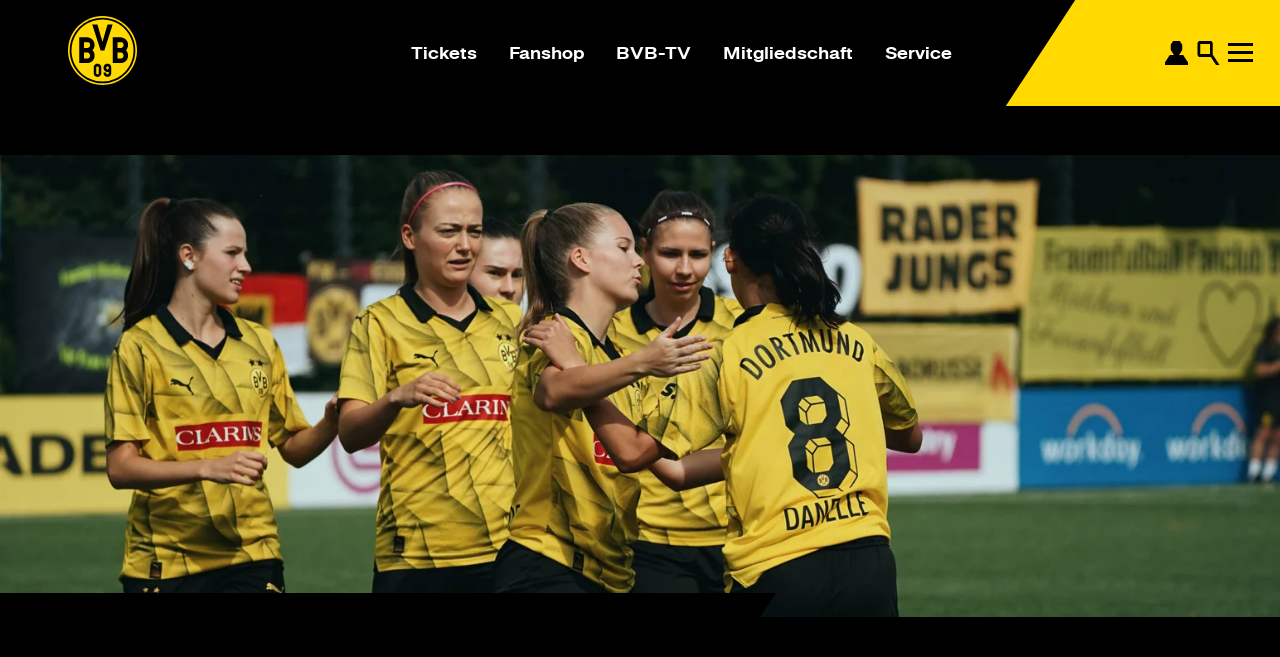

--- FILE ---
content_type: text/html;charset=utf-8
request_url: https://www.bvb.de/de/de/aktuelles/news/news.html/News/Uebersicht/BVB-Frauen-gewinnen-erstes-Heimspiel-deutlich.html
body_size: 58511
content:

<!DOCTYPE HTML>
<html lang="de">
    <head>
    <meta charset="UTF-8"/>
    <title>BVB-Frauen gewinnen erstes Heimspiel deutlich</title>
    
    <meta name="description" content="Die Fußballerinnen von Borussia Dortmund haben ihren Heimauftakt in der Landesliga souverän mit 13:0 (4:0) gegen die DJK Spvgg. Herten gewonnen. Durch den deutlichen Sieg haben die BVB-Frauen die Tabellenführung übernommen und Mandy Reinhardt egalisierte einen Torrekord."/>
    <meta name="template" content="news-detail"/>
    <meta name="viewport" content="width=device-width, initial-scale=1"/>
    

    
    
<meta name="content-page-ref" content="KmVqwGJQI0aSyey6QNEz6Dnyv4MZVbKowXcy0uxyBVUJzolNaorOOjjVv7-AyduGz-1__BA8iNKEGC_pc9sZGFCzNJqsY28udqv3rax5N8M"/>
<script defer="defer" type="text/javascript" src="/.rum/@adobe/helix-rum-js@%5E2/dist/rum-standalone.js"></script>
<link rel="canonical" href="https://www.bvb.de/de/de/aktuelles/news/news.html/News/Uebersicht/BVB-Frauen-gewinnen-erstes-Heimspiel-deutlich.html"/>


    



    
    <link rel="stylesheet" href="/etc.clientlibs/bvbweb/clientlibs/clientlib-base.lc-33a2e7d8cad0ca134f4ba3f7f886d373-lc.min.css" type="text/css">


    

    

    
    <link rel="stylesheet" href="/etc.clientlibs/bvbweb/clientlibs/clientlib-themeDefault.lc-2d3d872f80a334e43de24c1bf9abf72f-lc.min.css" type="text/css">



    


<script>
    window.cmp_params = 'usedesign=21777';
    window.cmp_disablegpp = true;
</script>
<script src="https://imagesrv.adition.com/js/aut.js" data-cmp-ab="1"></script>
<script type="text/javascript" data-cmp-ab="1" src="https://cdn.consentmanager.net/delivery/autoblocking/461ff0ef7d6c.js" data-cmp-host="a.delivery.consentmanager.net" data-cmp-cdn="cdn.consentmanager.net" data-cmp-codesrc="1"></script>
<script src="https://assets.adobedtm.com/66d6e233b768/ca0a256b5ca5/launch-9efbdc821bf8.min.js" async></script>
<script src="https://cdn.ablyft.com/s/38247752.js"></script>


<script type="application/json" id="bvb-adserver-config">{"medium-rectangle":"5172720","billboard":"5172716","our_matches_mobile":"5187316","skyscraper-sticky":"5172718","halfpage-ad-sticky":"5172719","native-ad-news-overview":"5173743","leaderboard":"5172715","mobile":"5172729","mobile-sticky":"5172728","our_matches_desktop":"5187317","mobile-medium-rectangle":"5172730","native-ad-news-slider":"5172799"}</script>
<noscript>
    <div class='no-js-container' role='alert'>
        <div class='no-js-container__content' role='none'><span class='no-js-container__headline'>JavaScript ist deaktiviert</span>
            <p class='no-js-container__text'>Sie haben in Ihrem Browser JavaScript deaktiviert, dies wird jedoch von unserer Website benötigt. Bitte aktivieren Sie JavaScript in Ihrem Browser.</p></div>
    </div>
</noscript>

<link rel="icon" type="image/x-icon" href="/etc.clientlibs/bvbweb/clientlibs/clientlib-site/resources/favicon/favicon.ico"/>
<link rel="icon" type="image/png" sizes="32x32" href="/etc.clientlibs/bvbweb/clientlibs/clientlib-site/resources/favicon/favicon-32x32.png"/>
<link rel="icon" type="image/png" sizes="16x16" href="etc.clientlibs/bvbweb/clientlibs/clientlib-site/resources/favicon/favicon-16x16.png"/>

<style>
    @font-face {
        font-family: 'bvb-copy-regular';
        font-display: swap;
        src: url('/etc.clientlibs/bvbweb/clientlibs/clientlib-site/resources/fonts/copy/TTF/BVBCopy-Regular.woff2') format('woff2'),
        url('/etc.clientlibs/bvbweb/clientlibs/clientlib-site/resources/fonts/copy/TTF/BVBCopy-Regular.woff') format('woff'),
        url('/etc.clientlibs/bvbweb/clientlibs/clientlib-site/resources/fonts/copy/TTF/BVBCopy-Regular.ttf') format('ttf');
    }

    @font-face {
        font-family: 'bvb-copy-bold';
        font-display: swap;
        src: url('/etc.clientlibs/bvbweb/clientlibs/clientlib-site/resources/fonts/copy/TTF/BVBCopy-Bold.woff2') format('woff2'),
        url('/etc.clientlibs/bvbweb/clientlibs/clientlib-site/resources/fonts/copy/TTF/BVBCopy-Bold.woff') format('woff'),
        url('/etc.clientlibs/bvbweb/clientlibs/clientlib-site/resources/fonts/copy/TTF/BVBCopy-Bold.ttf') format('ttf');
    }

    @font-face {
        font-family: 'bvb-copy-extra-bold';
        font-display: swap;
        src: url('/etc.clientlibs/bvbweb/clientlibs/clientlib-site/resources/fonts/copy/TTF/BVBCopy-ExtraBold.woff2') format('woff2'),
        url('/etc.clientlibs/bvbweb/clientlibs/clientlib-site/resources/fonts/copy/TTF/BVBCopy-ExtraBold.woff') format('woff'),
        url('/etc.clientlibs/bvbweb/clientlibs/clientlib-site/resources/fonts/copy/TTF/BVBCopy-ExtraBold.ttf') format('ttf');
    }

    @font-face {
        font-family: 'bvb-expressive-compressed';
        font-display: swap;
        src: url('/etc.clientlibs/bvbweb/clientlibs/clientlib-site/resources/fonts/classic/TTF/BVBClassic-ExpressiveCompressed.woff2') format('woff2'),
        url('/etc.clientlibs/bvbweb/clientlibs/clientlib-site/resources/fonts/classic/TTF/BVBClassic-ExpressiveCompressed.woff') format('woff'),
        url('/etc.clientlibs/bvbweb/clientlibs/clientlib-site/resources/fonts/classic/TTF/BVBClassic-ExpressiveCompressed.ttf') format('ttf');
    }

    @font-face {
        font-family: 'bvb-expressive-headline';
        font-display: swap;
        src: url('/etc.clientlibs/bvbweb/clientlibs/clientlib-site/resources/fonts/classic/TTF/BVBClassic-ExpressiveHeadline.woff2') format('woff2'),
        url('/etc.clientlibs/bvbweb/clientlibs/clientlib-site/resources/fonts/classic/TTF/BVBClassic-ExpressiveHeadline.woff') format('woff'),
        url('/etc.clientlibs/bvbweb/clientlibs/clientlib-site/resources/fonts/classic/TTF/BVBClassic-ExpressiveHeadline.ttf') format('ttf');
    }

    @font-face {
        font-family: 'bvb-functional-compressed';
        font-display: swap;
        src: url('/etc.clientlibs/bvbweb/clientlibs/clientlib-site/resources/fonts/classic/TTF/BVBClassic-FunctionalCompressed.woff2') format('woff2'),
        url('/etc.clientlibs/bvbweb/clientlibs/clientlib-site/resources/fonts/classic/TTF/BVBClassic-FunctionalCompressed.woff') format('woff'),
        url('/etc.clientlibs/bvbweb/clientlibs/clientlib-site/resources/fonts/classic/TTF/BVBClassic-FunctionalCompressed.ttf') format('ttf');
    }


    @font-face {
        font-family: 'bvb-intensity-expressive-compressed';
        font-display: swap;
        src: url('/etc.clientlibs/bvbweb/clientlibs/clientlib-site/resources/fonts/expressive/TTF/BVBIntensity-ExpressiveCompressed.woff2') format('woff2'),
        url('/etc.clientlibs/bvbweb/clientlibs/clientlib-site/resources/fonts/expressive/TTF/BVBIntensity-ExpressiveCompressed.woff') format('woff'),
        url('/etc.clientlibs/bvbweb/clientlibs/clientlib-site/resources/fonts/expressive/TTF/BVBIntensity-ExpressiveCompressed.ttf') format('ttf');
    }

    @font-face {
        font-family: 'bvb-classic-functional-headline';
        font-display: swap;
        src: url('/etc.clientlibs/bvbweb/clientlibs/clientlib-site/resources/fonts/classic/TTF/BVBClassic-FunctionalHeadline.woff2') format('woff2'),
        url('/etc.clientlibs/bvbweb/clientlibs/clientlib-site/resources/fonts/classic/TTF/BVBClassic-FunctionalHeadline.woff') format('woff'),
        url('/etc.clientlibs/bvbweb/clientlibs/clientlib-site/resources/fonts/classic/TTF/BVBClassic-FunctionalHeadline.ttf') format('ttf');
    }

    html,
    body {
        margin: 0;
        font-size: 1rem;
        font-family: 'bvb-copy-regular', sans-serif;
        line-height: 1.5;
    }







    bvb-strategic-partner {
        min-height: 145px;
        display: block;
    }
    @media (min-width: 768px) {
        bvb-strategic-partner {
            min-height: 202px;
        }
    }

    bvb-news-overview {
        min-height: 1000px;
    }

    bvb-image-flipper {
        min-height: 784px;
    }


    bvb-match-schedule {
        min-height: 100vh;
        display: block;
    }

    bvb-quote {
        min-height: 336px;
        display: block;
    }
    bvb-matchday-standings {
        min-height: 1370px;
        display: block;
    }
    bvb-stage-image {
        min-height: 190px;
    }

    .cmp-accordion__item {
        min-height: 60px;
    }

    .button-container {
        min-height: 38px;
    }

    bvb-our-matches {
        min-height: 571px;
        display: block;
    }



    @media screen and (min-width: 1280px) {


        .button-container {
            min-height: 52px;
        }

        bvb-our-matches {
            min-height: 831px;
            display: block;
        }
        bvb-stage-image {
            min-height: 558px;
        }




    }

    @media screen and (min-width: 768px) {

        bvb-image-flipper {
            min-height: 907px;
        }


        bvb-our-matches {
            min-height: 556px;
            display: block;
        }

    }

</style>

    
    
    

    

    
    <script src="/etc.clientlibs/core/wcm/components/commons/site/clientlibs/container.lc-0a6aff292f5cc42142779cde92054524-lc.min.js"></script>
<script src="/etc.clientlibs/clientlibs/granite/jquery/granite/csrf.lc-652a558c3774088b61b0530c184710d1-lc.min.js"></script>
<script src="/etc.clientlibs/bvbweb/clientlibs/clientlib-base.lc-2dd8192de096d8bba8dbca9b9673405a-lc.min.js"></script>


    
    <link rel="stylesheet" href="/etc.clientlibs/bvbweb/clientlibs/clientlib-site.lc-b7818bdcfd60df5c69c2248ea34a06e0-lc.min.css" type="text/css">


    
    
    <script async src="/etc.clientlibs/core/wcm/components/commons/datalayer/v2/clientlibs/core.wcm.components.commons.datalayer.v2.lc-1e0136bad0acfb78be509234578e44f9-lc.min.js"></script>


    
    <script async src="/etc.clientlibs/core/wcm/components/commons/datalayer/acdl/core.wcm.components.commons.datalayer.acdl.lc-bf921af342fd2c40139671dbf0920a1f-lc.min.js"></script>



    
    
</head>
    <body class="page basicpage" id="page-641844b75c" data-cmp-link-accessibility-enabled data-cmp-link-accessibility-text="wird in einer neuen Registerkarte geöffnet" data-cmp-data-layer-enabled data-cmp-data-layer-name="adobeDataLayer">
        <script>
          var dataLayerName = 'adobeDataLayer' || 'adobeDataLayer';
          window[dataLayerName] = window[dataLayerName] || [];
          window[dataLayerName].push({
              page: JSON.parse("{\x22page\u002D641844b75c\x22:{\x22@type\x22:\x22core\/wcm\/components\/page\/v3\/page\x22,\x22repo:modifyDate\x22:\x222025\u002D11\u002D07T13:38:13Z\x22,\x22dc:title\x22:\x22News\x22,\x22xdm:template\x22:\x22\/conf\/bvbweb\/settings\/wcm\/templates\/news\u002Ddetail\x22,\x22xdm:language\x22:\x22de\x22,\x22xdm:tags\x22:[],\x22repo:path\x22:\x22\/content\/bvbweb\/bvb_de\/de\/de\/aktuelles\/news\/news.html\x22}}"),
              event:'cmp:show',
              eventInfo: {
                  path: 'page.page\u002D641844b75c'
              }
          });
        </script>
        
        
            




            


    <script type="application/ld+json">
        {
            "@context": "https://schema.org",
            "@type": "NewsArticle",
            "headline": "BVB-Frauen gewinnen erstes Heimspiel deutlich",
            "description": "Die Fußballerinnen von Borussia Dortmund haben ihren Heimauftakt in der Landesliga souverän mit 13:0 (4:0) gegen die DJK Spvgg. Herten gewonnen. Durch den deutlichen Sieg haben die BVB-Frauen die Tabellenführung übernommen und Mandy Reinhardt egalisierte einen Torrekord.",
            "image": [
                "https://s7g10.scene7.com/is/image/BORUSSIADORTMUNDGMBHANDCOKGAA/G_Frauen_Jubel-16"
            ],
            "datePublished": "2023-09-03T15:30:00.000Z",
            "dateModified": "2024-04-06T11:26:35.383+02:00",
            "author": [
                {
                    "@type": "Person",
                    "name": "Redaktionsteam BVB "
                }
            ],
            "publisher": {
                "@type": "Organization",
                "name": "BVB",
                "logo": {
                    "@type": "ImageObject",
                    "url": "https://www.bvb.de/etc.clientlibs/bvbweb/clientlibs/clientlib-site/resources/images/bvb-logo.svg"
                }
            }
        }
    </script>

<div class="theme-default">

    <div data-ad="true">


    </div>

    <div class="root container responsivegrid">

    
    <div id="container-ab7fbbc754" class="cmp-container">
        


<div class="aem-Grid aem-Grid--12 aem-Grid--default--12 ">
    
    <header class="experiencefragment aem-GridColumn aem-GridColumn--default--12">
<div id="experiencefragment-f73cceb706" class="cmp-experiencefragment cmp-experiencefragment--header">


    
    
    
    <div id="container-ba50e5c30c" class="cmp-container">
        
        <div class="navigation">

    <bvb-navigation style="display:none;" bvb-logo="/etc.clientlibs/bvbweb/clientlibs/clientlib-site/resources/images/bvb-logo.svg" bvb-link="https://www.bvb.de/de/de.html" ally-partner-logo="partner logo" ally-button-full-back="complete back" ally-button-back="one step back" ally-logo="bvb logo" ally-search="Suche" ally-middle-icon="BVB-Account" ally-burger="Navigation" ally-language="language" ally-accessibility="accessibility" ally-accessibility-only-focus="Focusable element for accessibility purposes" ally-cancel-search="Abbrechen" search-icon="Search" search-icon-label="Suche" middle-icon="Avatar" middle-icon-label="BVB-Account" middle-icon-link="https://account.bvb.de/">
        
    <section class="cmp-search" slot="search" role="search" isNavi='true' data-cmp-is="search" data-redirect-url="https://www.bvb.de/de/de/allgemein/suche.html" data-url="/content/bvbweb/bvb_de/de/de/aktuelles/news/news.bvbsearchresults.json">

        <div>
            <input class="cmp-search__input" data-cmp-hook-search="input" type="text" name="fulltext" placeholder="Suchbegriff" role="combobox" aria-autocomplete="list" aria-haspopup="true" aria-invalid="false" aria-expanded="false" aria-label="Hier kann ein Suchbegriff eingegeben werden."/>
            <button data-cmp-hook-search="clear" aria-label="Entfernen">
                <i></i>
            </button>
        </div>

    </section>
    <p slot="searchTitle">Vielleicht wirst du hier fündig:</p>
    
    <div slot="searchLinks">
        <a href="/de/de/aktuelles/news.html" id="navigation-c8105a6a06-link-30caa7f926-1" class="">
            News
        </a>
    
        <a href="/de/de/mannschaften.html" id="navigation-c8105a6a06-link-259a0b5a0f-2" class="">
            Mannschaften
        </a>
    
        <a href="/de/de/mannschaften/fussball/profis.html" id="navigation-c8105a6a06-link-b1123cc436-3" class="">
            Profis
        </a>
    
        <a href="/de/de/bvb-spielplan.html" id="navigation-c8105a6a06-link-62e00102b7-4" class="">
            Spielplan
        </a>
    
        <a href="https://www.ticket-onlineshop.com/ols/bvb/de/home/channel/shop/index" id="navigation-c8105a6a06-link-12af11bc45-5" class="">
            Tickets
        </a>
    
        <a href="https://shop.bvb.de/" id="navigation-c8105a6a06-link-402adac7a5-6" class="">
            Fanshop
        </a>
    
        <a href="https://tv.bvb.de/" id="navigation-c8105a6a06-link-adede5e31f-7" class="">
            BVB-TV
        </a>
    
        <a href="https://account.bvb.de/s/contact?language=de" id="navigation-c8105a6a06-link-89758b1a57-8" class="">
            Kontakt
        </a>
    </div>


        <a slot="header" href="https://www.ticket-onlineshop.com/ols/bvb/de/home/channel/shop/index/?utm_source=bvbde&utm_medium=menue&utm_campaign=tickets" target="_blank" rel="noopener norefererfalse" class="navigation_link" data-ta="navlink-tickets">
            Tickets
        </a>
        <a slot="header" href="http://shop.bvb.de/?utm_source=bvbde&utm_medium=menue&utm_campaign=shop" target="_blank" rel="noopener norefererfalse" class="navigation_link" data-ta="navlink-fanshop">
            Fanshop
        </a>
        <a slot="header" href="https://tv.bvb.de/?utm_source=bvbde&utm_medium=menue&utm_campaign=tv" target="_blank" rel="noopener norefererfalse" class="navigation_link" data-ta="navlink-mitglieschaft">
            BVB-TV
        </a>
        <a slot="header" href="https://www.bvb.de/de/de/der-bvb/der-verein/mitgliedschaft.html" target="_self" rel="noopener noreferer false" class="navigation_link" data-ta="navlink-bvbtv">
            Mitgliedschaft
        </a>
        <a slot="header" href="https://www.bvb.de/de/de/service.html" target="_self" rel="noopener norefererfalse" class="navigation_link" data-ta="navlink-partner">
            Service
        </a>

        <bvb-teaser-navigation slot="teaser" headline="Profis" link="https://www.bvb.de/de/de/mannschaften/fussball/profis.html" link-target="_self" data-cmp-data-layer="{&#34;flyoutteaser-9024d72fea&#34;:{&#34;parentId&#34;:&#34;-4e26445ac2&#34;,&#34;xdm:text&#34;:&#34;Profis&#34;,&#34;xdm:linkURL&#34;:&#34;https://www.bvb.de/de/de/mannschaften/fussball/profis.html&#34;}}">
    
    
    
    <div slot="image" data-cmp-dmimage data-cmp-src="https://s7g10.scene7.com/is/image/BORUSSIADORTMUNDGMBHANDCOKGAA/flyout-profis?qlt=85&amp;wid=%7B.width%7D&amp;ts=1766158713874&amp;dpr=off" id="image-9024d72fea" data-cmp-data-layer="{&#34;image-9024d72fea&#34;:{&#34;@type&#34;:&#34;core/wcm/components/image/v3/image&#34;,&#34;image&#34;:{&#34;repo:id&#34;:&#34;7a49d9f1-e5ac-4c58-ac80-bcf4637a49b5&#34;,&#34;repo:modifyDate&#34;:&#34;2025-12-19T15:38:33Z&#34;,&#34;@type&#34;:&#34;image/jpeg&#34;,&#34;repo:path&#34;:&#34;/content/dam/bvbweb/de/navigation-teaser/flyout-profis.jpg&#34;,&#34;xdm:tags&#34;:[&#34;properties:orientation/landscape&#34;],&#34;xdm:smartTags&#34;:{&#34;sports photography&#34;:0.926}}}}" data-cmp-hook-image="imageV3" class="cmp-image" itemscope itemtype="http://schema.org/ImageObject">
        
            
    
        <img src="https://s7g10.scene7.com/is/image/BORUSSIADORTMUNDGMBHANDCOKGAA/flyout-profis?qlt=85&ts=1766158713874&dpr=off" srcset="https://s7g10.scene7.com/is/image/BORUSSIADORTMUNDGMBHANDCOKGAA/flyout-profis?qlt=85&amp;wid=320&amp;ts=1766158713874&amp;dpr=off 320w,https://s7g10.scene7.com/is/image/BORUSSIADORTMUNDGMBHANDCOKGAA/flyout-profis?qlt=85&amp;wid=480&amp;ts=1766158713874&amp;dpr=off 480w,https://s7g10.scene7.com/is/image/BORUSSIADORTMUNDGMBHANDCOKGAA/flyout-profis?qlt=85&amp;wid=600&amp;ts=1766158713874&amp;dpr=off 600w,https://s7g10.scene7.com/is/image/BORUSSIADORTMUNDGMBHANDCOKGAA/flyout-profis?qlt=85&amp;wid=767&amp;ts=1766158713874&amp;dpr=off 767w,https://s7g10.scene7.com/is/image/BORUSSIADORTMUNDGMBHANDCOKGAA/flyout-profis?qlt=85&amp;wid=1279&amp;ts=1766158713874&amp;dpr=off 1279w,https://s7g10.scene7.com/is/image/BORUSSIADORTMUNDGMBHANDCOKGAA/flyout-profis?qlt=85&amp;wid=1300&amp;ts=1766158713874&amp;dpr=off 1300w,https://s7g10.scene7.com/is/image/BORUSSIADORTMUNDGMBHANDCOKGAA/flyout-profis?qlt=85&amp;wid=1440&amp;ts=1766158713874&amp;dpr=off 1440w" loading="lazy" class="cmp-image__image" itemprop="contentUrl" alt="BVB-Profis entdecken."/>
    

            
        
        
        
    </div>
    
    



</bvb-teaser-navigation>

        <bvb-teaser-navigation slot="teaser" headline="Fans" link="https://www.bvb.de/de/de/fans.html" link-target="_self" data-cmp-data-layer="{&#34;flyoutteaser-e067348e57&#34;:{&#34;parentId&#34;:&#34;-4e26445ac2&#34;,&#34;xdm:text&#34;:&#34;Fans&#34;,&#34;xdm:linkURL&#34;:&#34;https://www.bvb.de/de/de/fans.html&#34;}}">
    
    
    
    <div slot="image" data-cmp-dmimage data-cmp-src="https://s7g10.scene7.com/is/image/BORUSSIADORTMUNDGMBHANDCOKGAA/bvb-fans-schals-2?qlt=85&amp;wid=%7B.width%7D&amp;ts=1740754709267&amp;dpr=off" id="image-e067348e57" data-cmp-data-layer="{&#34;image-e067348e57&#34;:{&#34;@type&#34;:&#34;core/wcm/components/image/v3/image&#34;,&#34;dc:title&#34;:&#34;bvb-fans-schals.jpg&#34;,&#34;image&#34;:{&#34;repo:id&#34;:&#34;b1e2a99d-7cf6-4333-8dc8-3c1777910747&#34;,&#34;repo:modifyDate&#34;:&#34;2025-02-28T14:58:29Z&#34;,&#34;@type&#34;:&#34;image/jpeg&#34;,&#34;repo:path&#34;:&#34;/content/dam/bvbweb/de/navigation-teaser/bvb-fans-schals.jpg&#34;,&#34;xdm:tags&#34;:[&#34;properties:orientation/landscape&#34;],&#34;xdm:smartTags&#34;:{&#34;barricade&#34;:0.837,&#34;event photography&#34;:0.972,&#34;audience&#34;:0.912,&#34;confetti&#34;:0.801,&#34;tapestry&#34;:0.784,&#34;racing&#34;:0.817,&#34;election&#34;:0.806,&#34;crowd&#34;:1.0,&#34;crowded&#34;:0.925,&#34;march&#34;:0.791,&#34;orchestra pit&#34;:0.919,&#34;procession&#34;:0.787,&#34;person&#34;:1.0,&#34;marching&#34;:0.859,&#34;sorting&#34;:0.817,&#34;mass production&#34;:0.797,&#34;campaign&#34;:0.818,&#34;lap&#34;:0.815,&#34;demonstration&#34;:0.863,&#34;plaid&#34;:0.808,&#34;press conference&#34;:0.789,&#34;assembly line&#34;:0.942,&#34;rally&#34;:0.887,&#34;grandstand&#34;:0.827}}}}" data-cmp-hook-image="imageV3" class="cmp-image" itemscope itemtype="http://schema.org/ImageObject">
        
            
    
        <img src="https://s7g10.scene7.com/is/image/BORUSSIADORTMUNDGMBHANDCOKGAA/bvb-fans-schals-2?qlt=85&ts=1740754709267&dpr=off" srcset="https://s7g10.scene7.com/is/image/BORUSSIADORTMUNDGMBHANDCOKGAA/bvb-fans-schals-2?qlt=85&amp;wid=320&amp;ts=1740754709267&amp;dpr=off 320w,https://s7g10.scene7.com/is/image/BORUSSIADORTMUNDGMBHANDCOKGAA/bvb-fans-schals-2?qlt=85&amp;wid=480&amp;ts=1740754709267&amp;dpr=off 480w,https://s7g10.scene7.com/is/image/BORUSSIADORTMUNDGMBHANDCOKGAA/bvb-fans-schals-2?qlt=85&amp;wid=600&amp;ts=1740754709267&amp;dpr=off 600w,https://s7g10.scene7.com/is/image/BORUSSIADORTMUNDGMBHANDCOKGAA/bvb-fans-schals-2?qlt=85&amp;wid=767&amp;ts=1740754709267&amp;dpr=off 767w,https://s7g10.scene7.com/is/image/BORUSSIADORTMUNDGMBHANDCOKGAA/bvb-fans-schals-2?qlt=85&amp;wid=1279&amp;ts=1740754709267&amp;dpr=off 1279w,https://s7g10.scene7.com/is/image/BORUSSIADORTMUNDGMBHANDCOKGAA/bvb-fans-schals-2?qlt=85&amp;wid=1300&amp;ts=1740754709267&amp;dpr=off 1300w,https://s7g10.scene7.com/is/image/BORUSSIADORTMUNDGMBHANDCOKGAA/bvb-fans-schals-2?qlt=85&amp;wid=1440&amp;ts=1740754709267&amp;dpr=off 1440w" loading="lazy" class="cmp-image__image" itemprop="contentUrl" alt="Samstag 28.02.2015, 1. Fussball - Bundesliga Saison 14/15 -  23. Spieltag in Borussia,
BV Borussia Dortmund - FC Schalke 04, 
BVB Fans Signal Iduna Park , Schals

Copyright:
Borussia Dortmund GmbH &amp; Co. KGaA
Rheinlanddamm 207-209
44137 Dortmund



" title="bvb-fans-schals.jpg"/>
    

            
        
        
        <meta itemprop="caption" content="bvb-fans-schals.jpg"/>
    </div>
    
    



</bvb-teaser-navigation>

        
<nav slot="language" data-cmp-data-layer="{&#34;languagenavigation-10f4e0d5ea&#34;:{&#34;@type&#34;:&#34;bvbweb/components/languagenavigation&#34;,&#34;repo:modifyDate&#34;:&#34;2024-08-21T07:05:38Z&#34;}}" id="languagenavigation-10f4e0d5ea" class="cmp-languagenavigation" aria-label="Sprachwechsel">
	<bvb-icon name="Language" class="cmp-languagenavigation__icon" aria-hidden="true"></bvb-icon>
	
    <select class="cmp-languagenavigation__group" id="langNav">
        
    <option value="/de/de/aktuelles/news/news.html" class="cmp-languagenavigation__item cmp-languagenavigation__item--langcode-de cmp-languagenavigation__item--level-0 cmp-languagenavigation__item--active" data-cmp-data-layer="{&#34;languagenavigation-10f4e0d5ea-item-641844b75c&#34;:{&#34;@type&#34;:&#34;bvbweb/components/languagenavigation/item&#34;,&#34;repo:modifyDate&#34;:&#34;2024-06-03T08:11:11Z&#34;,&#34;dc:title&#34;:&#34;Deutsch&#34;,&#34;xdm:linkURL&#34;:&#34;/de/de/aktuelles/news/news.html&#34;}}" selected>
        
    
    <a data-cmp-clickable class="cmp-languagenavigation__item-link" hreflang="de" lang="de" rel="alternate" href="/de/de/aktuelles/news/news.html">Deutsch</a>

        
    </option>

    
        
    <option value="/de/en.html" class="cmp-languagenavigation__item cmp-languagenavigation__item--langcode-en cmp-languagenavigation__item--level-0" data-cmp-data-layer="{&#34;languagenavigation-10f4e0d5ea-item-1efa369f90&#34;:{&#34;@type&#34;:&#34;bvbweb/components/languagenavigation/item&#34;,&#34;repo:modifyDate&#34;:&#34;2024-06-05T22:50:58Z&#34;,&#34;dc:title&#34;:&#34;English&#34;,&#34;xdm:linkURL&#34;:&#34;/de/en.html&#34;}}">
        
    
    <a data-cmp-clickable class="cmp-languagenavigation__item-link" hreflang="en" lang="en" rel="alternate" href="/de/en.html">English</a>

        
    </option>

    </select>

</nav>


    




        <div data-cmp-navdetail-mobile hidden class="hidden" slot="detailsMobile">
            <ul>
                

    
        <li data-active="false" data-cmp-data-layer="{&#34;navigation-c8105a6a06-item-8f48db2bc4&#34;:{&#34;@type&#34;:&#34;bvbweb/components/navigation/item&#34;,&#34;repo:modifyDate&#34;:&#34;2024-06-03T08:11:14Z&#34;,&#34;dc:title&#34;:&#34;Aktuelles&#34;,&#34;xdm:linkURL&#34;:&#34;/de/de/aktuelles.html&#34;}}">
            Aktuelles
            <ul data-hub-link="/de/de/aktuelles.html" data-hub-title="Übersicht">
                

    
    
        <li data-active="false" data-cmp-data-layer="{&#34;navigation-c8105a6a06-item-59cafac086&#34;:{&#34;@type&#34;:&#34;bvbweb/components/navigation/item&#34;,&#34;repo:modifyDate&#34;:&#34;2024-06-03T08:11:11Z&#34;,&#34;dc:title&#34;:&#34;News&#34;,&#34;xdm:linkURL&#34;:&#34;/de/de/aktuelles/news.html&#34;}}">
            <a href="/de/de/aktuelles/news.html"> News</a>
        </li>
    


            
                

    
    
        <li data-active="false" data-cmp-data-layer="{&#34;navigation-c8105a6a06-item-21e6f86351&#34;:{&#34;@type&#34;:&#34;bvbweb/components/navigation/item&#34;,&#34;repo:modifyDate&#34;:&#34;2024-06-03T08:11:11Z&#34;,&#34;dc:title&#34;:&#34;BVB-TV&#34;,&#34;xdm:linkURL&#34;:&#34;https://tv.bvb.de/?utm_source=bvbde&amp;utm_medium=submenue&amp;utm_campaign=tv&#34;}}">
            <a href="https://tv.bvb.de/?utm_source=bvbde&utm_medium=submenue&utm_campaign=tv"> BVB-TV</a>
        </li>
    


            
                

    
        <li data-active="false" data-cmp-data-layer="{&#34;navigation-c8105a6a06-item-0cb8653bcd&#34;:{&#34;@type&#34;:&#34;bvbweb/components/navigation/item&#34;,&#34;repo:modifyDate&#34;:&#34;2025-12-08T10:07:56Z&#34;,&#34;dc:title&#34;:&#34;BVB-Podcasts&#34;,&#34;xdm:linkURL&#34;:&#34;/de/de/aktuelles/bvb-podcast.html&#34;}}">
            BVB-Podcasts
            <ul data-hub-link="/de/de/aktuelles/bvb-podcast.html" data-hub-title="BVB-Podcast">
                

    
    
        <li data-active="false" data-cmp-data-layer="{&#34;navigation-c8105a6a06-item-0302d963bd&#34;:{&#34;@type&#34;:&#34;bvbweb/components/navigation/item&#34;,&#34;repo:modifyDate&#34;:&#34;2025-12-08T10:08:06Z&#34;,&#34;dc:title&#34;:&#34;Nachwuchspodcast&#34;,&#34;xdm:linkURL&#34;:&#34;/de/de/aktuelles/bvb-podcast/nachwuchspodcast.html&#34;}}">
            <a href="/de/de/aktuelles/bvb-podcast/nachwuchspodcast.html"> Nachwuchspodcast</a>
        </li>
    


            
                

    
    
        <li data-active="false" data-cmp-data-layer="{&#34;navigation-c8105a6a06-item-f30960e779&#34;:{&#34;@type&#34;:&#34;bvbweb/components/navigation/item&#34;,&#34;repo:modifyDate&#34;:&#34;2025-12-08T10:08:06Z&#34;,&#34;dc:title&#34;:&#34;Fan-Podcast&#34;,&#34;xdm:linkURL&#34;:&#34;/de/de/aktuelles/bvb-podcast/fan-podcast.html&#34;}}">
            <a href="/de/de/aktuelles/bvb-podcast/fan-podcast.html"> Fan-Podcast</a>
        </li>
    


            
                

    
    
        <li data-active="false" data-cmp-data-layer="{&#34;navigation-c8105a6a06-item-0b43b9c233&#34;:{&#34;@type&#34;:&#34;bvbweb/components/navigation/item&#34;,&#34;repo:modifyDate&#34;:&#34;2025-12-08T10:08:06Z&#34;,&#34;dc:title&#34;:&#34;Gebaut für Fußball&#34;,&#34;xdm:linkURL&#34;:&#34;/de/de/aktuelles/bvb-podcast/gebaut-fuer-fussball.html&#34;}}">
            <a href="/de/de/aktuelles/bvb-podcast/gebaut-fuer-fussball.html"> Gebaut für Fußball</a>
        </li>
    


            </ul>
        </li>
    
    


            
                

    
    
        <li data-active="false" data-cmp-data-layer="{&#34;navigation-c8105a6a06-item-db99f86d20&#34;:{&#34;@type&#34;:&#34;bvbweb/components/navigation/item&#34;,&#34;repo:modifyDate&#34;:&#34;2024-06-03T08:11:13Z&#34;,&#34;dc:title&#34;:&#34;Netradio&#34;,&#34;xdm:linkURL&#34;:&#34;/de/de/aktuelles/bvb-netradio.html&#34;}}">
            <a href="/de/de/aktuelles/bvb-netradio.html"> Netradio</a>
        </li>
    


            
                

    
    
        <li data-active="false" data-cmp-data-layer="{&#34;navigation-c8105a6a06-item-93a8b1e059&#34;:{&#34;@type&#34;:&#34;bvbweb/components/navigation/item&#34;,&#34;repo:modifyDate&#34;:&#34;2024-07-29T12:05:15Z&#34;,&#34;dc:title&#34;:&#34;BVB-Blindenreportage&#34;,&#34;xdm:linkURL&#34;:&#34;/de/de/aktuelles/bvb-blindenreportage.html&#34;}}">
            <a href="/de/de/aktuelles/bvb-blindenreportage.html"> BVB-Blindenreportage</a>
        </li>
    


            </ul>
        </li>
    
    


            
                

    
        <li data-active="false" data-cmp-data-layer="{&#34;navigation-c8105a6a06-item-43125c3386&#34;:{&#34;@type&#34;:&#34;bvbweb/components/navigation/item&#34;,&#34;repo:modifyDate&#34;:&#34;2024-06-18T11:41:59Z&#34;,&#34;dc:title&#34;:&#34;Mannschaften&#34;,&#34;xdm:linkURL&#34;:&#34;/de/de/mannschaften.html&#34;}}">
            Mannschaften
            <ul data-hub-link="/de/de/mannschaften.html" data-hub-title="Übersicht">
                

    
        <li data-active="false" data-cmp-data-layer="{&#34;navigation-c8105a6a06-item-739868c359&#34;:{&#34;@type&#34;:&#34;bvbweb/components/navigation/item&#34;,&#34;repo:modifyDate&#34;:&#34;2024-06-03T08:12:11Z&#34;,&#34;dc:title&#34;:&#34;Fußball&#34;,&#34;xdm:linkURL&#34;:&#34;/de/de/mannschaften/fussball.html&#34;}}">
            Fußball
            <ul data-hub-link="/de/de/mannschaften/fussball.html" data-hub-title="Übersicht">
                

    
    
        <li data-active="false" data-cmp-data-layer="{&#34;navigation-c8105a6a06-item-4df4e7922b&#34;:{&#34;@type&#34;:&#34;bvbweb/components/navigation/item&#34;,&#34;repo:modifyDate&#34;:&#34;2024-06-03T08:12:03Z&#34;,&#34;dc:title&#34;:&#34;Profis&#34;,&#34;xdm:linkURL&#34;:&#34;/de/de/mannschaften/fussball/profis.html&#34;}}">
            <a href="/de/de/mannschaften/fussball/profis.html"> Profis</a>
        </li>
    


            
                

    
    
        <li data-active="false" data-cmp-data-layer="{&#34;navigation-c8105a6a06-item-608699fca9&#34;:{&#34;@type&#34;:&#34;bvbweb/components/navigation/item&#34;,&#34;repo:modifyDate&#34;:&#34;2024-06-03T08:12:03Z&#34;,&#34;dc:title&#34;:&#34;U23&#34;,&#34;xdm:linkURL&#34;:&#34;/de/de/mannschaften/fussball/u23.html&#34;}}">
            <a href="/de/de/mannschaften/fussball/u23.html"> U23</a>
        </li>
    


            
                

    
        <li data-active="false" data-cmp-data-layer="{&#34;navigation-c8105a6a06-item-ed3a5ed4e1&#34;:{&#34;@type&#34;:&#34;bvbweb/components/navigation/item&#34;,&#34;repo:modifyDate&#34;:&#34;2024-06-03T08:12:09Z&#34;,&#34;dc:title&#34;:&#34;Nachwuchs&#34;,&#34;xdm:linkURL&#34;:&#34;/de/de/mannschaften/fussball/nachwuchs.html&#34;}}">
            Nachwuchs
            <ul data-hub-link="/de/de/mannschaften/fussball/nachwuchs.html" data-hub-title="Übersicht">
                

    
        <li data-active="false" data-cmp-data-layer="{&#34;navigation-c8105a6a06-item-af7a74959e&#34;:{&#34;@type&#34;:&#34;bvbweb/components/navigation/item&#34;,&#34;repo:modifyDate&#34;:&#34;2024-06-03T08:12:06Z&#34;,&#34;dc:title&#34;:&#34;NLZ&#34;,&#34;xdm:linkURL&#34;:&#34;/de/de/mannschaften/fussball/nachwuchs/leistungszentrum.html&#34;}}">
            NLZ
            <ul data-hub-link="/de/de/mannschaften/fussball/nachwuchs/leistungszentrum.html" data-hub-title="Übersicht">
                

    
        <li data-active="false" data-cmp-data-layer="{&#34;navigation-c8105a6a06-item-06c6add176&#34;:{&#34;@type&#34;:&#34;bvbweb/components/navigation/item&#34;,&#34;repo:modifyDate&#34;:&#34;2024-07-25T08:25:33Z&#34;,&#34;dc:title&#34;:&#34;U-Mannschaften&#34;,&#34;xdm:linkURL&#34;:&#34;/de/de/mannschaften/fussball/nachwuchs/leistungszentrum/u-mannschaften.html&#34;}}">
            U-Mannschaften
            <ul data-hub-link="/de/de/mannschaften/fussball/nachwuchs/leistungszentrum/u-mannschaften.html" data-hub-title="Übersicht">
                

    
    
        <li data-active="false" data-cmp-data-layer="{&#34;navigation-c8105a6a06-item-c30162f125&#34;:{&#34;@type&#34;:&#34;bvbweb/components/navigation/item&#34;,&#34;repo:modifyDate&#34;:&#34;2024-07-25T08:25:41Z&#34;,&#34;dc:title&#34;:&#34;U19&#34;,&#34;xdm:linkURL&#34;:&#34;/de/de/mannschaften/fussball/nachwuchs/leistungszentrum/u-mannschaften/u19.html&#34;}}">
            <a href="/de/de/mannschaften/fussball/nachwuchs/leistungszentrum/u-mannschaften/u19.html"> U19</a>
        </li>
    


            
                

    
    
        <li data-active="false" data-cmp-data-layer="{&#34;navigation-c8105a6a06-item-d7bc98f9c2&#34;:{&#34;@type&#34;:&#34;bvbweb/components/navigation/item&#34;,&#34;repo:modifyDate&#34;:&#34;2024-07-25T08:25:41Z&#34;,&#34;dc:title&#34;:&#34;U17&#34;,&#34;xdm:linkURL&#34;:&#34;/de/de/mannschaften/fussball/nachwuchs/leistungszentrum/u-mannschaften/u17.html&#34;}}">
            <a href="/de/de/mannschaften/fussball/nachwuchs/leistungszentrum/u-mannschaften/u17.html"> U17</a>
        </li>
    


            
                

    
    
        <li data-active="false" data-cmp-data-layer="{&#34;navigation-c8105a6a06-item-4ba69dae4b&#34;:{&#34;@type&#34;:&#34;bvbweb/components/navigation/item&#34;,&#34;repo:modifyDate&#34;:&#34;2024-07-25T08:25:41Z&#34;,&#34;dc:title&#34;:&#34;U16&#34;,&#34;xdm:linkURL&#34;:&#34;/de/de/mannschaften/fussball/nachwuchs/leistungszentrum/u-mannschaften/u16.html&#34;}}">
            <a href="/de/de/mannschaften/fussball/nachwuchs/leistungszentrum/u-mannschaften/u16.html"> U16</a>
        </li>
    


            
                

    
    
        <li data-active="false" data-cmp-data-layer="{&#34;navigation-c8105a6a06-item-169d046e1e&#34;:{&#34;@type&#34;:&#34;bvbweb/components/navigation/item&#34;,&#34;repo:modifyDate&#34;:&#34;2024-07-25T08:25:41Z&#34;,&#34;dc:title&#34;:&#34;U15&#34;,&#34;xdm:linkURL&#34;:&#34;/de/de/mannschaften/fussball/nachwuchs/leistungszentrum/u-mannschaften/u15.html&#34;}}">
            <a href="/de/de/mannschaften/fussball/nachwuchs/leistungszentrum/u-mannschaften/u15.html"> U15</a>
        </li>
    


            
                

    
    
        <li data-active="false" data-cmp-data-layer="{&#34;navigation-c8105a6a06-item-17790bb3c7&#34;:{&#34;@type&#34;:&#34;bvbweb/components/navigation/item&#34;,&#34;repo:modifyDate&#34;:&#34;2024-07-25T08:25:40Z&#34;,&#34;dc:title&#34;:&#34;U14&#34;,&#34;xdm:linkURL&#34;:&#34;/de/de/mannschaften/fussball/nachwuchs/leistungszentrum/u-mannschaften/u14.html&#34;}}">
            <a href="/de/de/mannschaften/fussball/nachwuchs/leistungszentrum/u-mannschaften/u14.html"> U14</a>
        </li>
    


            
                

    
    
        <li data-active="false" data-cmp-data-layer="{&#34;navigation-c8105a6a06-item-580ffd8047&#34;:{&#34;@type&#34;:&#34;bvbweb/components/navigation/item&#34;,&#34;repo:modifyDate&#34;:&#34;2024-07-25T08:25:40Z&#34;,&#34;dc:title&#34;:&#34;U13&#34;,&#34;xdm:linkURL&#34;:&#34;/de/de/mannschaften/fussball/nachwuchs/leistungszentrum/u-mannschaften/u13.html&#34;}}">
            <a href="/de/de/mannschaften/fussball/nachwuchs/leistungszentrum/u-mannschaften/u13.html"> U13</a>
        </li>
    


            
                

    
    
        <li data-active="false" data-cmp-data-layer="{&#34;navigation-c8105a6a06-item-a2126ac8aa&#34;:{&#34;@type&#34;:&#34;bvbweb/components/navigation/item&#34;,&#34;repo:modifyDate&#34;:&#34;2024-07-25T08:25:40Z&#34;,&#34;dc:title&#34;:&#34;U12&#34;,&#34;xdm:linkURL&#34;:&#34;/de/de/mannschaften/fussball/nachwuchs/leistungszentrum/u-mannschaften/u12.html&#34;}}">
            <a href="/de/de/mannschaften/fussball/nachwuchs/leistungszentrum/u-mannschaften/u12.html"> U12</a>
        </li>
    


            
                

    
    
        <li data-active="false" data-cmp-data-layer="{&#34;navigation-c8105a6a06-item-ab602c336a&#34;:{&#34;@type&#34;:&#34;bvbweb/components/navigation/item&#34;,&#34;repo:modifyDate&#34;:&#34;2024-07-25T08:25:40Z&#34;,&#34;dc:title&#34;:&#34;U11&#34;,&#34;xdm:linkURL&#34;:&#34;/de/de/mannschaften/fussball/nachwuchs/leistungszentrum/u-mannschaften/u11.html&#34;}}">
            <a href="/de/de/mannschaften/fussball/nachwuchs/leistungszentrum/u-mannschaften/u11.html"> U11</a>
        </li>
    


            
                

    
    
        <li data-active="false" data-cmp-data-layer="{&#34;navigation-c8105a6a06-item-2b901521c0&#34;:{&#34;@type&#34;:&#34;bvbweb/components/navigation/item&#34;,&#34;repo:modifyDate&#34;:&#34;2024-07-25T08:25:40Z&#34;,&#34;dc:title&#34;:&#34;U10&#34;,&#34;xdm:linkURL&#34;:&#34;/de/de/mannschaften/fussball/nachwuchs/leistungszentrum/u-mannschaften/u10.html&#34;}}">
            <a href="/de/de/mannschaften/fussball/nachwuchs/leistungszentrum/u-mannschaften/u10.html"> U10</a>
        </li>
    


            
                

    
    
        <li data-active="false" data-cmp-data-layer="{&#34;navigation-c8105a6a06-item-bec29719d4&#34;:{&#34;@type&#34;:&#34;bvbweb/components/navigation/item&#34;,&#34;repo:modifyDate&#34;:&#34;2024-07-25T08:25:41Z&#34;,&#34;dc:title&#34;:&#34;U9&#34;,&#34;xdm:linkURL&#34;:&#34;/de/de/mannschaften/fussball/nachwuchs/leistungszentrum/u-mannschaften/u9.html&#34;}}">
            <a href="/de/de/mannschaften/fussball/nachwuchs/leistungszentrum/u-mannschaften/u9.html"> U9</a>
        </li>
    


            </ul>
        </li>
    
    


            
                

    
        <li data-active="false" data-cmp-data-layer="{&#34;navigation-c8105a6a06-item-20516f12a4&#34;:{&#34;@type&#34;:&#34;bvbweb/components/navigation/item&#34;,&#34;repo:modifyDate&#34;:&#34;2024-06-03T08:12:05Z&#34;,&#34;dc:title&#34;:&#34;Erfolge&#34;,&#34;xdm:linkURL&#34;:&#34;/de/de/mannschaften/fussball/nachwuchs/leistungszentrum/erfolge.html&#34;}}">
            Erfolge
            <ul data-hub-link="/de/de/mannschaften/fussball/nachwuchs/leistungszentrum/erfolge.html" data-hub-title="Übersicht">
                

    
    
        <li data-active="false" data-cmp-data-layer="{&#34;navigation-c8105a6a06-item-8f22b849ff&#34;:{&#34;@type&#34;:&#34;bvbweb/components/navigation/item&#34;,&#34;repo:modifyDate&#34;:&#34;2024-06-03T08:12:05Z&#34;,&#34;dc:title&#34;:&#34;Meister &amp; Pokal&#34;,&#34;xdm:linkURL&#34;:&#34;/de/de/mannschaften/fussball/nachwuchs/leistungszentrum/erfolge/meister-pokal.html&#34;}}">
            <a href="/de/de/mannschaften/fussball/nachwuchs/leistungszentrum/erfolge/meister-pokal.html"> Meister &amp; Pokal</a>
        </li>
    


            </ul>
        </li>
    
    


            
                

    
    
        <li data-active="false" data-cmp-data-layer="{&#34;navigation-c8105a6a06-item-9b08f2344f&#34;:{&#34;@type&#34;:&#34;bvbweb/components/navigation/item&#34;,&#34;repo:modifyDate&#34;:&#34;2024-06-13T13:07:39Z&#34;,&#34;dc:title&#34;:&#34;Leitende Personen&#34;,&#34;xdm:linkURL&#34;:&#34;/de/de/mannschaften/fussball/nachwuchs/leistungszentrum/leitende-personen.html&#34;}}">
            <a href="/de/de/mannschaften/fussball/nachwuchs/leistungszentrum/leitende-personen.html"> Leitende Personen</a>
        </li>
    


            
                

    
        <li data-active="false" data-cmp-data-layer="{&#34;navigation-c8105a6a06-item-b8c5345cd6&#34;:{&#34;@type&#34;:&#34;bvbweb/components/navigation/item&#34;,&#34;repo:modifyDate&#34;:&#34;2024-06-03T08:12:06Z&#34;,&#34;dc:title&#34;:&#34;Konzept &amp; Philosophie&#34;,&#34;xdm:linkURL&#34;:&#34;/de/de/mannschaften/fussball/nachwuchs/leistungszentrum/konzept-philosophie.html&#34;}}">
            Konzept &amp; Philosophie
            <ul data-hub-link="/de/de/mannschaften/fussball/nachwuchs/leistungszentrum/konzept-philosophie.html" data-hub-title="Übersicht">
                

    
    
        <li data-active="false" data-cmp-data-layer="{&#34;navigation-c8105a6a06-item-b29ebb810d&#34;:{&#34;@type&#34;:&#34;bvbweb/components/navigation/item&#34;,&#34;repo:modifyDate&#34;:&#34;2024-06-03T08:12:05Z&#34;,&#34;dc:title&#34;:&#34;Konzept&#34;,&#34;xdm:linkURL&#34;:&#34;/de/de/mannschaften/fussball/nachwuchs/leistungszentrum/konzept-philosophie/konzept.html&#34;}}">
            <a href="/de/de/mannschaften/fussball/nachwuchs/leistungszentrum/konzept-philosophie/konzept.html"> Konzept</a>
        </li>
    


            
                

    
    
        <li data-active="false" data-cmp-data-layer="{&#34;navigation-c8105a6a06-item-11f30f66ab&#34;:{&#34;@type&#34;:&#34;bvbweb/components/navigation/item&#34;,&#34;repo:modifyDate&#34;:&#34;2024-06-03T08:12:05Z&#34;,&#34;dc:title&#34;:&#34;Vision&#34;,&#34;xdm:linkURL&#34;:&#34;/de/de/mannschaften/fussball/nachwuchs/leistungszentrum/konzept-philosophie/vision.html&#34;}}">
            <a href="/de/de/mannschaften/fussball/nachwuchs/leistungszentrum/konzept-philosophie/vision.html"> Vision</a>
        </li>
    


            
                

    
    
        <li data-active="false" data-cmp-data-layer="{&#34;navigation-c8105a6a06-item-284328d3b8&#34;:{&#34;@type&#34;:&#34;bvbweb/components/navigation/item&#34;,&#34;repo:modifyDate&#34;:&#34;2024-06-03T08:12:05Z&#34;,&#34;dc:title&#34;:&#34;Mission&#34;,&#34;xdm:linkURL&#34;:&#34;/de/de/mannschaften/fussball/nachwuchs/leistungszentrum/konzept-philosophie/mission.html&#34;}}">
            <a href="/de/de/mannschaften/fussball/nachwuchs/leistungszentrum/konzept-philosophie/mission.html"> Mission</a>
        </li>
    


            
                

    
    
        <li data-active="false" data-cmp-data-layer="{&#34;navigation-c8105a6a06-item-f1ba2e1a2e&#34;:{&#34;@type&#34;:&#34;bvbweb/components/navigation/item&#34;,&#34;repo:modifyDate&#34;:&#34;2024-06-03T08:12:06Z&#34;,&#34;dc:title&#34;:&#34;Übergangsbereich U23&#34;,&#34;xdm:linkURL&#34;:&#34;/de/de/mannschaften/fussball/nachwuchs/leistungszentrum/konzept-philosophie/uebergangsbereich-u23.html&#34;}}">
            <a href="/de/de/mannschaften/fussball/nachwuchs/leistungszentrum/konzept-philosophie/uebergangsbereich-u23.html"> Übergangsbereich U23</a>
        </li>
    


            
                

    
    
        <li data-active="false" data-cmp-data-layer="{&#34;navigation-c8105a6a06-item-32566ea1b8&#34;:{&#34;@type&#34;:&#34;bvbweb/components/navigation/item&#34;,&#34;repo:modifyDate&#34;:&#34;2024-06-03T08:12:06Z&#34;,&#34;dc:title&#34;:&#34;Verhaltenskodex&#34;,&#34;xdm:linkURL&#34;:&#34;/de/de/mannschaften/fussball/nachwuchs/leistungszentrum/konzept-philosophie/verhaltenskodex.html&#34;}}">
            <a href="/de/de/mannschaften/fussball/nachwuchs/leistungszentrum/konzept-philosophie/verhaltenskodex.html"> Verhaltenskodex</a>
        </li>
    


            </ul>
        </li>
    
    


            
                

    
        <li data-active="false" data-cmp-data-layer="{&#34;navigation-c8105a6a06-item-d74dfe374d&#34;:{&#34;@type&#34;:&#34;bvbweb/components/navigation/item&#34;,&#34;repo:modifyDate&#34;:&#34;2024-06-12T11:58:42Z&#34;,&#34;dc:title&#34;:&#34;Bildung&#34;,&#34;xdm:linkURL&#34;:&#34;/de/de/mannschaften/fussball/nachwuchs/leistungszentrum/bildung.html&#34;}}">
            Bildung
            <ul data-hub-link="/de/de/mannschaften/fussball/nachwuchs/leistungszentrum/bildung.html" data-hub-title="Übersicht">
                

    
    
        <li data-active="false" data-cmp-data-layer="{&#34;navigation-c8105a6a06-item-d2e25e8e2f&#34;:{&#34;@type&#34;:&#34;bvbweb/components/navigation/item&#34;,&#34;repo:modifyDate&#34;:&#34;2024-06-12T11:58:36Z&#34;,&#34;dc:title&#34;:&#34;Eliteschule des Fußballs&#34;,&#34;xdm:linkURL&#34;:&#34;/de/de/mannschaften/fussball/nachwuchs/leistungszentrum/bildung/eliteschule-des-fussballs.html&#34;}}">
            <a href="/de/de/mannschaften/fussball/nachwuchs/leistungszentrum/bildung/eliteschule-des-fussballs.html"> Eliteschule des Fußballs</a>
        </li>
    


            
                

    
    
        <li data-active="false" data-cmp-data-layer="{&#34;navigation-c8105a6a06-item-6311660177&#34;:{&#34;@type&#34;:&#34;bvbweb/components/navigation/item&#34;,&#34;repo:modifyDate&#34;:&#34;2024-06-12T11:58:36Z&#34;,&#34;dc:title&#34;:&#34;Fortbildung&#34;,&#34;xdm:linkURL&#34;:&#34;/de/de/mannschaften/fussball/nachwuchs/leistungszentrum/bildung/fortbildung.html&#34;}}">
            <a href="/de/de/mannschaften/fussball/nachwuchs/leistungszentrum/bildung/fortbildung.html"> Fortbildung</a>
        </li>
    


            
                

    
    
        <li data-active="false" data-cmp-data-layer="{&#34;navigation-c8105a6a06-item-3f734c691e&#34;:{&#34;@type&#34;:&#34;bvbweb/components/navigation/item&#34;,&#34;repo:modifyDate&#34;:&#34;2024-06-12T11:58:36Z&#34;,&#34;dc:title&#34;:&#34;Elternschule&#34;,&#34;xdm:linkURL&#34;:&#34;/de/de/mannschaften/fussball/nachwuchs/leistungszentrum/bildung/elternschule.html&#34;}}">
            <a href="/de/de/mannschaften/fussball/nachwuchs/leistungszentrum/bildung/elternschule.html"> Elternschule</a>
        </li>
    


            </ul>
        </li>
    
    


            
                

    
    
        <li data-active="false" data-cmp-data-layer="{&#34;navigation-c8105a6a06-item-e1711d2116&#34;:{&#34;@type&#34;:&#34;bvbweb/components/navigation/item&#34;,&#34;repo:modifyDate&#34;:&#34;2024-06-03T08:12:06Z&#34;,&#34;dc:title&#34;:&#34;Jugendhaus&#34;,&#34;xdm:linkURL&#34;:&#34;/de/de/mannschaften/fussball/nachwuchs/leistungszentrum/jugendhaus.html&#34;}}">
            <a href="/de/de/mannschaften/fussball/nachwuchs/leistungszentrum/jugendhaus.html"> Jugendhaus</a>
        </li>
    


            
                

    
    
        <li data-active="false" data-cmp-data-layer="{&#34;navigation-c8105a6a06-item-4ce92a5651&#34;:{&#34;@type&#34;:&#34;bvbweb/components/navigation/item&#34;,&#34;repo:modifyDate&#34;:&#34;2024-06-03T08:12:06Z&#34;,&#34;dc:title&#34;:&#34;Zertifizierungen&#34;,&#34;xdm:linkURL&#34;:&#34;/de/de/mannschaften/fussball/nachwuchs/leistungszentrum/zertifizierungen.html&#34;}}">
            <a href="/de/de/mannschaften/fussball/nachwuchs/leistungszentrum/zertifizierungen.html"> Zertifizierungen</a>
        </li>
    


            
                

    
    
        <li data-active="false" data-cmp-data-layer="{&#34;navigation-c8105a6a06-item-dd344b96ee&#34;:{&#34;@type&#34;:&#34;bvbweb/components/navigation/item&#34;,&#34;repo:modifyDate&#34;:&#34;2024-07-11T07:15:19Z&#34;,&#34;dc:title&#34;:&#34;Partner&#34;,&#34;xdm:linkURL&#34;:&#34;/de/de/mannschaften/fussball/nachwuchs/leistungszentrum/partner.html&#34;}}">
            <a href="/de/de/mannschaften/fussball/nachwuchs/leistungszentrum/partner.html"> Partner</a>
        </li>
    


            </ul>
        </li>
    
    


            
                

    
        <li data-active="false" data-cmp-data-layer="{&#34;navigation-c8105a6a06-item-0c380d66fb&#34;:{&#34;@type&#34;:&#34;bvbweb/components/navigation/item&#34;,&#34;repo:modifyDate&#34;:&#34;2024-06-03T08:12:09Z&#34;,&#34;dc:title&#34;:&#34;BVB EVONIK Fußballakademie&#34;,&#34;xdm:linkURL&#34;:&#34;/de/de/mannschaften/fussball/nachwuchs/evonik-fussballakademie.html&#34;}}">
            BVB EVONIK Fußballakademie
            <ul data-hub-link="/de/de/mannschaften/fussball/nachwuchs/evonik-fussballakademie.html" data-hub-title="Übersicht">
                

    
        <li data-active="false" data-cmp-data-layer="{&#34;navigation-c8105a6a06-item-198ebce8ba&#34;:{&#34;@type&#34;:&#34;bvbweb/components/navigation/item&#34;,&#34;repo:modifyDate&#34;:&#34;2024-06-03T08:12:08Z&#34;,&#34;dc:title&#34;:&#34;Kursangebot&#34;,&#34;xdm:linkURL&#34;:&#34;/de/de/mannschaften/fussball/nachwuchs/evonik-fussballakademie/kursangebot.html&#34;}}">
            Kursangebot
            <ul data-hub-link="/de/de/mannschaften/fussball/nachwuchs/evonik-fussballakademie/kursangebot.html" data-hub-title="Übersicht">
                

    
    
        <li data-active="false" data-cmp-data-layer="{&#34;navigation-c8105a6a06-item-d9bc44105f&#34;:{&#34;@type&#34;:&#34;bvbweb/components/navigation/item&#34;,&#34;repo:modifyDate&#34;:&#34;2024-06-03T08:12:06Z&#34;,&#34;dc:title&#34;:&#34;eAcademy&#34;,&#34;xdm:linkURL&#34;:&#34;/de/de/mannschaften/fussball/nachwuchs/evonik-fussballakademie/kursangebot/eacademy.html&#34;}}">
            <a href="/de/de/mannschaften/fussball/nachwuchs/evonik-fussballakademie/kursangebot/eacademy.html"> eAcademy</a>
        </li>
    


            
                

    
    
        <li data-active="false" data-cmp-data-layer="{&#34;navigation-c8105a6a06-item-b46ba08d6c&#34;:{&#34;@type&#34;:&#34;bvbweb/components/navigation/item&#34;,&#34;repo:modifyDate&#34;:&#34;2024-06-03T08:12:07Z&#34;,&#34;dc:title&#34;:&#34;Ferienkurse in Dortmund&#34;,&#34;xdm:linkURL&#34;:&#34;/de/de/mannschaften/fussball/nachwuchs/evonik-fussballakademie/kursangebot/ferienkurse-in-dortmund.html&#34;}}">
            <a href="/de/de/mannschaften/fussball/nachwuchs/evonik-fussballakademie/kursangebot/ferienkurse-in-dortmund.html"> Ferienkurse in Dortmund</a>
        </li>
    


            
                

    
    
        <li data-active="false" data-cmp-data-layer="{&#34;navigation-c8105a6a06-item-af2e6c49eb&#34;:{&#34;@type&#34;:&#34;bvbweb/components/navigation/item&#34;,&#34;repo:modifyDate&#34;:&#34;2024-06-03T08:12:07Z&#34;,&#34;dc:title&#34;:&#34;Ferienkurse in Deutschland&#34;,&#34;xdm:linkURL&#34;:&#34;/de/de/mannschaften/fussball/nachwuchs/evonik-fussballakademie/kursangebot/ferienkurse-in-deutschland.html&#34;}}">
            <a href="/de/de/mannschaften/fussball/nachwuchs/evonik-fussballakademie/kursangebot/ferienkurse-in-deutschland.html"> Ferienkurse in Deutschland</a>
        </li>
    


            
                

    
    
        <li data-active="false" data-cmp-data-layer="{&#34;navigation-c8105a6a06-item-24beb67393&#34;:{&#34;@type&#34;:&#34;bvbweb/components/navigation/item&#34;,&#34;repo:modifyDate&#34;:&#34;2024-11-22T16:58:01Z&#34;,&#34;dc:title&#34;:&#34;Ferienkurse in Österreich und Schweiz&#34;,&#34;xdm:linkURL&#34;:&#34;/de/de/mannschaften/fussball/nachwuchs/evonik-fussballakademie/kursangebot/ferienkurse-in-oesterreich-schweiz.html&#34;}}">
            <a href="/de/de/mannschaften/fussball/nachwuchs/evonik-fussballakademie/kursangebot/ferienkurse-in-oesterreich-schweiz.html"> Ferienkurse in Österreich und Schweiz</a>
        </li>
    


            
                

    
    
        <li data-active="false" data-cmp-data-layer="{&#34;navigation-c8105a6a06-item-7a0b127f9f&#34;:{&#34;@type&#34;:&#34;bvbweb/components/navigation/item&#34;,&#34;repo:modifyDate&#34;:&#34;2024-06-03T08:12:07Z&#34;,&#34;dc:title&#34;:&#34;Förderkurse / Aufbau- und Leistungskurse&#34;,&#34;xdm:linkURL&#34;:&#34;/de/de/mannschaften/fussball/nachwuchs/evonik-fussballakademie/kursangebot/foerderkurse-aufbau-und-leistungskurse.html&#34;}}">
            <a href="/de/de/mannschaften/fussball/nachwuchs/evonik-fussballakademie/kursangebot/foerderkurse-aufbau-und-leistungskurse.html"> Förderkurse / Aufbau- und Leistungskurse</a>
        </li>
    


            
                

    
    
        <li data-active="false" data-cmp-data-layer="{&#34;navigation-c8105a6a06-item-3923c19839&#34;:{&#34;@type&#34;:&#34;bvbweb/components/navigation/item&#34;,&#34;repo:modifyDate&#34;:&#34;2024-06-03T08:12:07Z&#34;,&#34;dc:title&#34;:&#34;Ballspielkurse&#34;,&#34;xdm:linkURL&#34;:&#34;/de/de/mannschaften/fussball/nachwuchs/evonik-fussballakademie/kursangebot/ballspielkurse.html&#34;}}">
            <a href="/de/de/mannschaften/fussball/nachwuchs/evonik-fussballakademie/kursangebot/ballspielkurse.html"> Ballspielkurse</a>
        </li>
    


            
                

    
    
        <li data-active="false" data-cmp-data-layer="{&#34;navigation-c8105a6a06-item-264be00738&#34;:{&#34;@type&#34;:&#34;bvbweb/components/navigation/item&#34;,&#34;repo:modifyDate&#34;:&#34;2024-06-03T08:12:07Z&#34;,&#34;dc:title&#34;:&#34;Spieltagskurse&#34;,&#34;xdm:linkURL&#34;:&#34;/de/de/mannschaften/fussball/nachwuchs/evonik-fussballakademie/kursangebot/spieltagskurse.html&#34;}}">
            <a href="/de/de/mannschaften/fussball/nachwuchs/evonik-fussballakademie/kursangebot/spieltagskurse.html"> Spieltagskurse</a>
        </li>
    


            </ul>
        </li>
    
    


            
                

    
    
        <li data-active="false" data-cmp-data-layer="{&#34;navigation-c8105a6a06-item-257952908f&#34;:{&#34;@type&#34;:&#34;bvbweb/components/navigation/item&#34;,&#34;repo:modifyDate&#34;:&#34;2024-06-03T08:12:08Z&#34;,&#34;dc:title&#34;:&#34;International&#34;,&#34;xdm:linkURL&#34;:&#34;/de/de/mannschaften/fussball/nachwuchs/evonik-fussballakademie/international.html&#34;}}">
            <a href="/de/de/mannschaften/fussball/nachwuchs/evonik-fussballakademie/international.html"> International</a>
        </li>
    


            
                

    
    
        <li data-active="false" data-cmp-data-layer="{&#34;navigation-c8105a6a06-item-35aa6b38d8&#34;:{&#34;@type&#34;:&#34;bvbweb/components/navigation/item&#34;,&#34;repo:modifyDate&#34;:&#34;2024-06-03T08:12:08Z&#34;,&#34;dc:title&#34;:&#34;Teilnahmebedingungen&#34;,&#34;xdm:linkURL&#34;:&#34;/de/de/mannschaften/fussball/nachwuchs/evonik-fussballakademie/teilnahmebedingungen.html&#34;}}">
            <a href="/de/de/mannschaften/fussball/nachwuchs/evonik-fussballakademie/teilnahmebedingungen.html"> Teilnahmebedingungen</a>
        </li>
    


            
                

    
    
        <li data-active="false" data-cmp-data-layer="{&#34;navigation-c8105a6a06-item-af32746cf9&#34;:{&#34;@type&#34;:&#34;bvbweb/components/navigation/item&#34;,&#34;repo:modifyDate&#34;:&#34;2024-06-03T08:12:09Z&#34;,&#34;dc:title&#34;:&#34;Partner&#34;,&#34;xdm:linkURL&#34;:&#34;/de/de/mannschaften/fussball/nachwuchs/evonik-fussballakademie/partner.html&#34;}}">
            <a href="/de/de/mannschaften/fussball/nachwuchs/evonik-fussballakademie/partner.html"> Partner</a>
        </li>
    


            
                

    
    
        <li data-active="false" data-cmp-data-layer="{&#34;navigation-c8105a6a06-item-444d52169b&#34;:{&#34;@type&#34;:&#34;bvbweb/components/navigation/item&#34;,&#34;repo:modifyDate&#34;:&#34;2024-06-03T08:12:09Z&#34;,&#34;dc:title&#34;:&#34;Kontakt &amp; FAQ&#34;,&#34;xdm:linkURL&#34;:&#34;/de/de/mannschaften/fussball/nachwuchs/evonik-fussballakademie/kontakt-faq.html&#34;}}">
            <a href="/de/de/mannschaften/fussball/nachwuchs/evonik-fussballakademie/kontakt-faq.html"> Kontakt &amp; FAQ</a>
        </li>
    


            
                

    
    
        <li data-active="false" data-cmp-data-layer="{&#34;navigation-c8105a6a06-item-74fcf9e6d8&#34;:{&#34;@type&#34;:&#34;bvbweb/components/navigation/item&#34;,&#34;repo:modifyDate&#34;:&#34;2025-10-24T06:51:32Z&#34;,&#34;dc:title&#34;:&#34;BVB BEWEGT&#34;,&#34;xdm:linkURL&#34;:&#34;/de/de/mannschaften/fussball/nachwuchs/evonik-fussballakademie/bvbbewegt.html&#34;}}">
            <a href="/de/de/mannschaften/fussball/nachwuchs/evonik-fussballakademie/bvbbewegt.html"> BVB BEWEGT</a>
        </li>
    


            </ul>
        </li>
    
    


            </ul>
        </li>
    
    


            
                

    
        <li data-active="false" data-cmp-data-layer="{&#34;navigation-c8105a6a06-item-8792b840f5&#34;:{&#34;@type&#34;:&#34;bvbweb/components/navigation/item&#34;,&#34;repo:modifyDate&#34;:&#34;2024-06-03T08:12:10Z&#34;,&#34;dc:title&#34;:&#34;Frauenfußball&#34;,&#34;xdm:linkURL&#34;:&#34;/de/de/mannschaften/fussball/frauenfussball.html&#34;}}">
            Frauenfußball
            <ul data-hub-link="/de/de/mannschaften/fussball/frauenfussball.html" data-hub-title="Übersicht">
                

    
    
        <li data-active="false" data-cmp-data-layer="{&#34;navigation-c8105a6a06-item-d86c99a348&#34;:{&#34;@type&#34;:&#34;bvbweb/components/navigation/item&#34;,&#34;repo:modifyDate&#34;:&#34;2024-06-03T08:12:10Z&#34;,&#34;dc:title&#34;:&#34;1. Mannschaft&#34;,&#34;xdm:linkURL&#34;:&#34;/de/de/mannschaften/fussball/frauenfussball/1-mannschaft.html&#34;}}">
            <a href="/de/de/mannschaften/fussball/frauenfussball/1-mannschaft.html"> 1. Mannschaft</a>
        </li>
    


            
                

    
    
        <li data-active="false" data-cmp-data-layer="{&#34;navigation-c8105a6a06-item-43358fdebb&#34;:{&#34;@type&#34;:&#34;bvbweb/components/navigation/item&#34;,&#34;repo:modifyDate&#34;:&#34;2024-06-03T08:12:10Z&#34;,&#34;dc:title&#34;:&#34;2. Mannschaft&#34;,&#34;xdm:linkURL&#34;:&#34;/de/de/mannschaften/fussball/frauenfussball/2-mannschaft.html&#34;}}">
            <a href="/de/de/mannschaften/fussball/frauenfussball/2-mannschaft.html"> 2. Mannschaft</a>
        </li>
    


            
                

    
    
        <li data-active="false" data-cmp-data-layer="{&#34;navigation-c8105a6a06-item-88dddb44ad&#34;:{&#34;@type&#34;:&#34;bvbweb/components/navigation/item&#34;,&#34;repo:modifyDate&#34;:&#34;2024-06-03T08:12:10Z&#34;,&#34;dc:title&#34;:&#34;U17&#34;,&#34;xdm:linkURL&#34;:&#34;/de/de/mannschaften/fussball/frauenfussball/u17.html&#34;}}">
            <a href="/de/de/mannschaften/fussball/frauenfussball/u17.html"> U17</a>
        </li>
    


            
                

    
    
        <li data-active="false" data-cmp-data-layer="{&#34;navigation-c8105a6a06-item-ddf795af3a&#34;:{&#34;@type&#34;:&#34;bvbweb/components/navigation/item&#34;,&#34;repo:modifyDate&#34;:&#34;2024-06-03T08:12:10Z&#34;,&#34;dc:title&#34;:&#34;Heimspiele &amp; Trainingsstätte&#34;,&#34;xdm:linkURL&#34;:&#34;/de/de/mannschaften/fussball/frauenfussball/trainings-spielstaette.html&#34;}}">
            <a href="/de/de/mannschaften/fussball/frauenfussball/trainings-spielstaette.html"> Heimspiele &amp; Trainingsstätte</a>
        </li>
    


            
                

    
    
        <li data-active="false" data-cmp-data-layer="{&#34;navigation-c8105a6a06-item-e2976f3e7f&#34;:{&#34;@type&#34;:&#34;bvbweb/components/navigation/item&#34;,&#34;repo:modifyDate&#34;:&#34;2024-06-03T08:12:10Z&#34;,&#34;dc:title&#34;:&#34;Tickets &amp; Kontakt&#34;,&#34;xdm:linkURL&#34;:&#34;/de/de/mannschaften/fussball/frauenfussball/kontakt-tickets.html&#34;}}">
            <a href="/de/de/mannschaften/fussball/frauenfussball/kontakt-tickets.html"> Tickets &amp; Kontakt</a>
        </li>
    


            
                

    
    
        <li data-active="false" data-cmp-data-layer="{&#34;navigation-c8105a6a06-item-fbaa94f564&#34;:{&#34;@type&#34;:&#34;bvbweb/components/navigation/item&#34;,&#34;repo:modifyDate&#34;:&#34;2024-07-10T16:33:27Z&#34;,&#34;dc:title&#34;:&#34;Partner&#34;,&#34;xdm:linkURL&#34;:&#34;/de/de/mannschaften/fussball/frauenfussball/partner.html&#34;}}">
            <a href="/de/de/mannschaften/fussball/frauenfussball/partner.html"> Partner</a>
        </li>
    


            </ul>
        </li>
    
    


            
                

    
        <li data-active="false" data-cmp-data-layer="{&#34;navigation-c8105a6a06-item-726b28965d&#34;:{&#34;@type&#34;:&#34;bvbweb/components/navigation/item&#34;,&#34;repo:modifyDate&#34;:&#34;2024-07-02T12:14:34Z&#34;,&#34;dc:title&#34;:&#34;Walking Football&#34;,&#34;xdm:linkURL&#34;:&#34;/de/de/mannschaften/fussball/walking-football.html&#34;}}">
            Walking Football
            <ul data-hub-link="/de/de/mannschaften/fussball/walking-football.html" data-hub-title="Übersicht">
                

    
    
        <li data-active="false" data-cmp-data-layer="{&#34;navigation-c8105a6a06-item-1c6b2b62f4&#34;:{&#34;@type&#34;:&#34;bvbweb/components/navigation/item&#34;,&#34;repo:modifyDate&#34;:&#34;2025-02-28T14:08:22Z&#34;,&#34;dc:title&#34;:&#34;Trainerteam&#34;,&#34;xdm:linkURL&#34;:&#34;/de/de/mannschaften/fussball/walking-football/trainerteam.html&#34;}}">
            <a href="/de/de/mannschaften/fussball/walking-football/trainerteam.html"> Trainerteam</a>
        </li>
    


            </ul>
        </li>
    
    


            
                

    
    
        <li data-active="false" data-cmp-data-layer="{&#34;navigation-c8105a6a06-item-d832e5cb52&#34;:{&#34;@type&#34;:&#34;bvbweb/components/navigation/item&#34;,&#34;repo:modifyDate&#34;:&#34;2024-06-03T14:57:04Z&#34;,&#34;dc:title&#34;:&#34;Traditionsmannschaft&#34;,&#34;xdm:linkURL&#34;:&#34;/de/de/mannschaften/fussball/traditionsmannschaft.html&#34;}}">
            <a href="/de/de/mannschaften/fussball/traditionsmannschaft.html"> Traditionsmannschaft</a>
        </li>
    


            
                

    
    
        <li data-active="false" data-cmp-data-layer="{&#34;navigation-c8105a6a06-item-a71f9ae4a5&#34;:{&#34;@type&#34;:&#34;bvbweb/components/navigation/item&#34;,&#34;repo:modifyDate&#34;:&#34;2024-07-05T10:18:11Z&#34;,&#34;dc:title&#34;:&#34;Alte Herren&#34;,&#34;xdm:linkURL&#34;:&#34;/de/de/mannschaften/fussball/alte-herren.html&#34;}}">
            <a href="/de/de/mannschaften/fussball/alte-herren.html"> Alte Herren</a>
        </li>
    


            </ul>
        </li>
    
    


            
                

    
        <li data-active="false" data-cmp-data-layer="{&#34;navigation-c8105a6a06-item-5e90cc1777&#34;:{&#34;@type&#34;:&#34;bvbweb/components/navigation/item&#34;,&#34;repo:modifyDate&#34;:&#34;2024-09-10T11:02:07Z&#34;,&#34;dc:title&#34;:&#34;Handball&#34;,&#34;xdm:linkURL&#34;:&#34;/de/de/mannschaften/handball.html&#34;}}">
            Handball
            <ul data-hub-link="/de/de/mannschaften/handball.html" data-hub-title="Übersicht">
                

    
    
        <li data-active="false" data-cmp-data-layer="{&#34;navigation-c8105a6a06-item-865d2f3a3f&#34;:{&#34;@type&#34;:&#34;bvbweb/components/navigation/item&#34;,&#34;repo:modifyDate&#34;:&#34;2024-09-10T11:02:26Z&#34;,&#34;dc:title&#34;:&#34;1. Damen&#34;,&#34;xdm:linkURL&#34;:&#34;/de/de/mannschaften/handball/1-damen.html&#34;}}">
            <a href="/de/de/mannschaften/handball/1-damen.html"> 1. Damen</a>
        </li>
    


            
                

    
    
        <li data-active="false" data-cmp-data-layer="{&#34;navigation-c8105a6a06-item-c1e844cd39&#34;:{&#34;@type&#34;:&#34;bvbweb/components/navigation/item&#34;,&#34;repo:modifyDate&#34;:&#34;2024-09-10T11:02:26Z&#34;,&#34;dc:title&#34;:&#34;2. Damen&#34;,&#34;xdm:linkURL&#34;:&#34;/de/de/mannschaften/handball/2-damen.html&#34;}}">
            <a href="/de/de/mannschaften/handball/2-damen.html"> 2. Damen</a>
        </li>
    


            
                

    
        <li data-active="false" data-cmp-data-layer="{&#34;navigation-c8105a6a06-item-c445fda486&#34;:{&#34;@type&#34;:&#34;bvbweb/components/navigation/item&#34;,&#34;repo:modifyDate&#34;:&#34;2024-09-10T11:02:26Z&#34;,&#34;dc:title&#34;:&#34;Jugend&#34;,&#34;xdm:linkURL&#34;:&#34;/de/de/mannschaften/handball/jugend.html&#34;}}">
            Jugend
            <ul data-hub-link="/de/de/mannschaften/handball/jugend.html" data-hub-title="Übersicht">
                

    
    
        <li data-active="false" data-cmp-data-layer="{&#34;navigation-c8105a6a06-item-d0d5834870&#34;:{&#34;@type&#34;:&#34;bvbweb/components/navigation/item&#34;,&#34;repo:modifyDate&#34;:&#34;2024-09-10T11:03:13Z&#34;,&#34;dc:title&#34;:&#34;A-Jugend&#34;,&#34;xdm:linkURL&#34;:&#34;/de/de/mannschaften/handball/jugend/a-jugend.html&#34;}}">
            <a href="/de/de/mannschaften/handball/jugend/a-jugend.html"> A-Jugend</a>
        </li>
    


            
                

    
    
        <li data-active="false" data-cmp-data-layer="{&#34;navigation-c8105a6a06-item-b47b7518da&#34;:{&#34;@type&#34;:&#34;bvbweb/components/navigation/item&#34;,&#34;repo:modifyDate&#34;:&#34;2024-09-10T11:03:13Z&#34;,&#34;dc:title&#34;:&#34;B-Jugend&#34;,&#34;xdm:linkURL&#34;:&#34;/de/de/mannschaften/handball/jugend/b-jugend.html&#34;}}">
            <a href="/de/de/mannschaften/handball/jugend/b-jugend.html"> B-Jugend</a>
        </li>
    


            
                

    
    
        <li data-active="false" data-cmp-data-layer="{&#34;navigation-c8105a6a06-item-1894f9c43d&#34;:{&#34;@type&#34;:&#34;bvbweb/components/navigation/item&#34;,&#34;repo:modifyDate&#34;:&#34;2024-09-10T11:03:13Z&#34;,&#34;dc:title&#34;:&#34;C-Jugend&#34;,&#34;xdm:linkURL&#34;:&#34;/de/de/mannschaften/handball/jugend/c-jugend.html&#34;}}">
            <a href="/de/de/mannschaften/handball/jugend/c-jugend.html"> C-Jugend</a>
        </li>
    


            
                

    
    
        <li data-active="false" data-cmp-data-layer="{&#34;navigation-c8105a6a06-item-8f73001bb5&#34;:{&#34;@type&#34;:&#34;bvbweb/components/navigation/item&#34;,&#34;repo:modifyDate&#34;:&#34;2024-09-10T11:03:13Z&#34;,&#34;dc:title&#34;:&#34;D-Jugend&#34;,&#34;xdm:linkURL&#34;:&#34;/de/de/mannschaften/handball/jugend/d-jugend.html&#34;}}">
            <a href="/de/de/mannschaften/handball/jugend/d-jugend.html"> D-Jugend</a>
        </li>
    


            
                

    
    
        <li data-active="false" data-cmp-data-layer="{&#34;navigation-c8105a6a06-item-0904e4bfd4&#34;:{&#34;@type&#34;:&#34;bvbweb/components/navigation/item&#34;,&#34;repo:modifyDate&#34;:&#34;2024-09-10T11:03:14Z&#34;,&#34;dc:title&#34;:&#34;E-Jugend&#34;,&#34;xdm:linkURL&#34;:&#34;/de/de/mannschaften/handball/jugend/e-jugend.html&#34;}}">
            <a href="/de/de/mannschaften/handball/jugend/e-jugend.html"> E-Jugend</a>
        </li>
    


            </ul>
        </li>
    
    


            
                

    
    
        <li data-active="false" data-cmp-data-layer="{&#34;navigation-c8105a6a06-item-b161f8091e&#34;:{&#34;@type&#34;:&#34;bvbweb/components/navigation/item&#34;,&#34;repo:modifyDate&#34;:&#34;2024-09-10T11:02:27Z&#34;,&#34;dc:title&#34;:&#34;Spielstätten&#34;,&#34;xdm:linkURL&#34;:&#34;/de/de/mannschaften/handball/trainings-spielstaette.html&#34;}}">
            <a href="/de/de/mannschaften/handball/trainings-spielstaette.html"> Spielstätten</a>
        </li>
    


            
                

    
    
        <li data-active="false" data-cmp-data-layer="{&#34;navigation-c8105a6a06-item-87468db342&#34;:{&#34;@type&#34;:&#34;bvbweb/components/navigation/item&#34;,&#34;repo:modifyDate&#34;:&#34;2024-09-10T11:02:26Z&#34;,&#34;dc:title&#34;:&#34;Chronik&#34;,&#34;xdm:linkURL&#34;:&#34;/de/de/mannschaften/handball/chronik.html&#34;}}">
            <a href="/de/de/mannschaften/handball/chronik.html"> Chronik</a>
        </li>
    


            
                

    
    
        <li data-active="false" data-cmp-data-layer="{&#34;navigation-c8105a6a06-item-acf6fe6b36&#34;:{&#34;@type&#34;:&#34;bvbweb/components/navigation/item&#34;,&#34;repo:modifyDate&#34;:&#34;2024-09-10T11:02:26Z&#34;,&#34;dc:title&#34;:&#34;Partner&#34;,&#34;xdm:linkURL&#34;:&#34;/de/de/mannschaften/handball/partner.html&#34;}}">
            <a href="/de/de/mannschaften/handball/partner.html"> Partner</a>
        </li>
    


            
                

    
    
        <li data-active="false" data-cmp-data-layer="{&#34;navigation-c8105a6a06-item-506932c478&#34;:{&#34;@type&#34;:&#34;bvbweb/components/navigation/item&#34;,&#34;repo:modifyDate&#34;:&#34;2024-09-10T11:02:26Z&#34;,&#34;dc:title&#34;:&#34;Tickets &amp; Kontakt&#34;,&#34;xdm:linkURL&#34;:&#34;/de/de/mannschaften/handball/tickets-kontakt.html&#34;}}">
            <a href="/de/de/mannschaften/handball/tickets-kontakt.html"> Tickets &amp; Kontakt</a>
        </li>
    


            </ul>
        </li>
    
    


            
                

    
        <li data-active="false" data-cmp-data-layer="{&#34;navigation-c8105a6a06-item-08b32613a8&#34;:{&#34;@type&#34;:&#34;bvbweb/components/navigation/item&#34;,&#34;repo:modifyDate&#34;:&#34;2024-06-19T13:24:45Z&#34;,&#34;dc:title&#34;:&#34;Tischtennis&#34;,&#34;xdm:linkURL&#34;:&#34;/de/de/mannschaften/tischtennis.html&#34;}}">
            Tischtennis
            <ul data-hub-link="/de/de/mannschaften/tischtennis.html" data-hub-title="Übersicht">
                

    
    
        <li data-active="false" data-cmp-data-layer="{&#34;navigation-c8105a6a06-item-5d319c3681&#34;:{&#34;@type&#34;:&#34;bvbweb/components/navigation/item&#34;,&#34;repo:modifyDate&#34;:&#34;2024-06-03T08:12:40Z&#34;,&#34;dc:title&#34;:&#34;1. Mannschaft&#34;,&#34;xdm:linkURL&#34;:&#34;/de/de/mannschaften/tischtennis/1-mannschaft.html&#34;}}">
            <a href="/de/de/mannschaften/tischtennis/1-mannschaft.html"> 1. Mannschaft</a>
        </li>
    


            
                

    
    
        <li data-active="false" data-cmp-data-layer="{&#34;navigation-c8105a6a06-item-3f1cef2b91&#34;:{&#34;@type&#34;:&#34;bvbweb/components/navigation/item&#34;,&#34;repo:modifyDate&#34;:&#34;2024-06-03T08:12:40Z&#34;,&#34;dc:title&#34;:&#34;Trainings- und Spielstätte&#34;,&#34;xdm:linkURL&#34;:&#34;/de/de/mannschaften/tischtennis/trainings-spielstaette.html&#34;}}">
            <a href="/de/de/mannschaften/tischtennis/trainings-spielstaette.html"> Trainings- und Spielstätte</a>
        </li>
    


            
                

    
    
        <li data-active="false" data-cmp-data-layer="{&#34;navigation-c8105a6a06-item-6de6f93cb0&#34;:{&#34;@type&#34;:&#34;bvbweb/components/navigation/item&#34;,&#34;repo:modifyDate&#34;:&#34;2024-08-27T08:37:55Z&#34;,&#34;dc:title&#34;:&#34;Tickets&#34;,&#34;xdm:linkURL&#34;:&#34;https://www.ticket-onlineshop.com/ols/bvb/de/tischtennis/?utm_source=bvbde&amp;utm_medium=sub-page-teaser&amp;utm_campaign=tischtennis2425&amp;bvb_cid=tischtennis2425&#34;}}">
            <a href="https://www.ticket-onlineshop.com/ols/bvb/de/tischtennis/?utm_source=bvbde&utm_medium=sub-page-teaser&utm_campaign=tischtennis2425&bvb_cid=tischtennis2425"> Tickets</a>
        </li>
    


            
                

    
    
        <li data-active="false" data-cmp-data-layer="{&#34;navigation-c8105a6a06-item-4cb4fc0a2b&#34;:{&#34;@type&#34;:&#34;bvbweb/components/navigation/item&#34;,&#34;repo:modifyDate&#34;:&#34;2025-01-02T10:24:28Z&#34;,&#34;dc:title&#34;:&#34;Partner&#34;,&#34;xdm:linkURL&#34;:&#34;/de/de/mannschaften/tischtennis/partner.html&#34;}}">
            <a href="/de/de/mannschaften/tischtennis/partner.html"> Partner</a>
        </li>
    


            </ul>
        </li>
    
    


            
                

    
        <li data-active="false" data-cmp-data-layer="{&#34;navigation-c8105a6a06-item-fdf2440e74&#34;:{&#34;@type&#34;:&#34;bvbweb/components/navigation/item&#34;,&#34;repo:modifyDate&#34;:&#34;2024-08-20T06:25:53Z&#34;,&#34;dc:title&#34;:&#34;Integrationssport&#34;,&#34;xdm:linkURL&#34;:&#34;/de/de/mannschaften/integrationssport.html&#34;}}">
            Integrationssport
            <ul data-hub-link="/de/de/mannschaften/integrationssport.html" data-hub-title="Übersicht">
                

    
    
        <li data-active="false" data-cmp-data-layer="{&#34;navigation-c8105a6a06-item-294a3fb159&#34;:{&#34;@type&#34;:&#34;bvbweb/components/navigation/item&#34;,&#34;repo:modifyDate&#34;:&#34;2024-06-03T08:12:40Z&#34;,&#34;dc:title&#34;:&#34;Torball&#34;,&#34;xdm:linkURL&#34;:&#34;/de/de/mannschaften/integrationssport/torball.html&#34;}}">
            <a href="/de/de/mannschaften/integrationssport/torball.html"> Torball</a>
        </li>
    


            
                

    
    
        <li data-active="false" data-cmp-data-layer="{&#34;navigation-c8105a6a06-item-e118785244&#34;:{&#34;@type&#34;:&#34;bvbweb/components/navigation/item&#34;,&#34;repo:modifyDate&#34;:&#34;2024-06-03T08:12:41Z&#34;,&#34;dc:title&#34;:&#34;Blindenfußball&#34;,&#34;xdm:linkURL&#34;:&#34;/de/de/mannschaften/integrationssport/blindenfussball.html&#34;}}">
            <a href="/de/de/mannschaften/integrationssport/blindenfussball.html"> Blindenfußball</a>
        </li>
    


            </ul>
        </li>
    
    


            
                

    
        <li data-active="false" data-cmp-data-layer="{&#34;navigation-c8105a6a06-item-c29611a151&#34;:{&#34;@type&#34;:&#34;bvbweb/components/navigation/item&#34;,&#34;repo:modifyDate&#34;:&#34;2024-06-20T07:19:52Z&#34;,&#34;dc:title&#34;:&#34;eFootball&#34;,&#34;xdm:linkURL&#34;:&#34;https://gaming.bvb.de/de&#34;}}">
            eFootball
            <ul data-hub-link="https://gaming.bvb.de/de" data-hub-title="Übersicht">
                

    
    
        <li data-active="false" data-cmp-data-layer="{&#34;navigation-c8105a6a06-item-6f56367e04&#34;:{&#34;@type&#34;:&#34;bvbweb/components/navigation/item&#34;,&#34;repo:modifyDate&#34;:&#34;2025-05-23T12:50:12Z&#34;,&#34;dc:title&#34;:&#34;Turniere&#34;,&#34;xdm:linkURL&#34;:&#34;https://gaming.bvb.de/de/events?competitionTab=upcoming&#34;}}">
            <a href="https://gaming.bvb.de/de/events?competitionTab=upcoming"> Turniere</a>
        </li>
    


            
                

    
    
        <li data-active="false" data-cmp-data-layer="{&#34;navigation-c8105a6a06-item-c538547e4b&#34;:{&#34;@type&#34;:&#34;bvbweb/components/navigation/item&#34;,&#34;repo:modifyDate&#34;:&#34;2025-12-08T09:22:48Z&#34;,&#34;dc:title&#34;:&#34;Challenges&#34;,&#34;xdm:linkURL&#34;:&#34;https://gaming.bvb.de/de/challenges&#34;}}">
            <a href="https://gaming.bvb.de/de/challenges"> Challenges</a>
        </li>
    


            
                

    
    
        <li data-active="false" data-cmp-data-layer="{&#34;navigation-c8105a6a06-item-f30875e5e9&#34;:{&#34;@type&#34;:&#34;bvbweb/components/navigation/item&#34;,&#34;repo:modifyDate&#34;:&#34;2025-06-06T13:30:23Z&#34;,&#34;dc:title&#34;:&#34;Gaming-News&#34;,&#34;xdm:linkURL&#34;:&#34;/de/de/mannschaften/efootball/news.html&#34;}}">
            <a href="/de/de/mannschaften/efootball/news.html"> Gaming-News</a>
        </li>
    


            
                

    
        <li data-active="false" data-cmp-data-layer="{&#34;navigation-c8105a6a06-item-5a0d6a13a2&#34;:{&#34;@type&#34;:&#34;bvbweb/components/navigation/item&#34;,&#34;repo:modifyDate&#34;:&#34;2024-06-20T07:19:14Z&#34;,&#34;dc:title&#34;:&#34;Team&#34;,&#34;xdm:linkURL&#34;:&#34;https://gaming.bvb.de/de/team&#34;}}">
            Team
            <ul data-hub-link="https://gaming.bvb.de/de/team" data-hub-title="Übersicht">
                

    
    
        <li data-active="false" data-cmp-data-layer="{&#34;navigation-c8105a6a06-item-b32ef979cc&#34;:{&#34;@type&#34;:&#34;bvbweb/components/navigation/item&#34;,&#34;repo:modifyDate&#34;:&#34;2025-12-05T15:07:20Z&#34;,&#34;dc:title&#34;:&#34;Dennis Malcherczyk&#34;,&#34;xdm:linkURL&#34;:&#34;https://gaming.bvb.de/de/team/dennis-malcherczyk&#34;}}">
            <a href="https://gaming.bvb.de/de/team/dennis-malcherczyk"> Dennis Malcherczyk</a>
        </li>
    


            
                

    
    
        <li data-active="false" data-cmp-data-layer="{&#34;navigation-c8105a6a06-item-23a5549ebc&#34;:{&#34;@type&#34;:&#34;bvbweb/components/navigation/item&#34;,&#34;repo:modifyDate&#34;:&#34;2025-12-05T14:57:50Z&#34;,&#34;dc:title&#34;:&#34;Luca Weber&#34;,&#34;xdm:linkURL&#34;:&#34;https://gaming.bvb.de/de/team/luca-weber&#34;}}">
            <a href="https://gaming.bvb.de/de/team/luca-weber"> Luca Weber</a>
        </li>
    


            
                

    
    
        <li data-active="false" data-cmp-data-layer="{&#34;navigation-c8105a6a06-item-25ebb008ae&#34;:{&#34;@type&#34;:&#34;bvbweb/components/navigation/item&#34;,&#34;repo:modifyDate&#34;:&#34;2025-05-23T12:54:51Z&#34;,&#34;dc:title&#34;:&#34;Francesco Allocca&#34;,&#34;xdm:linkURL&#34;:&#34;https://gaming.bvb.de/de/team/francesco-allocca&#34;}}">
            <a href="https://gaming.bvb.de/de/team/francesco-allocca"> Francesco Allocca</a>
        </li>
    


            
                

    
    
        <li data-active="false" data-cmp-data-layer="{&#34;navigation-c8105a6a06-item-0d2d0f3d8b&#34;:{&#34;@type&#34;:&#34;bvbweb/components/navigation/item&#34;,&#34;repo:modifyDate&#34;:&#34;2025-12-05T15:10:43Z&#34;,&#34;dc:title&#34;:&#34;Lucas Geerken&#34;,&#34;xdm:linkURL&#34;:&#34;https://gaming.bvb.de/de/team/lucas-geerken&#34;}}">
            <a href="https://gaming.bvb.de/de/team/lucas-geerken"> Lucas Geerken</a>
        </li>
    


            
                

    
    
        <li data-active="false" data-cmp-data-layer="{&#34;navigation-c8105a6a06-item-d234dc2d56&#34;:{&#34;@type&#34;:&#34;bvbweb/components/navigation/item&#34;,&#34;repo:modifyDate&#34;:&#34;2025-12-05T15:10:43Z&#34;,&#34;dc:title&#34;:&#34;Erné Embeli&#34;,&#34;xdm:linkURL&#34;:&#34;https://gaming.bvb.de/de/team/erne-embeli&#34;}}">
            <a href="https://gaming.bvb.de/de/team/erne-embeli"> Erné Embeli</a>
        </li>
    


            
                

    
    
        <li data-active="false" data-cmp-data-layer="{&#34;navigation-c8105a6a06-item-bd4b526523&#34;:{&#34;@type&#34;:&#34;bvbweb/components/navigation/item&#34;,&#34;repo:modifyDate&#34;:&#34;2025-12-05T15:10:43Z&#34;,&#34;dc:title&#34;:&#34;Alexander Steinmetz&#34;,&#34;xdm:linkURL&#34;:&#34;https://gaming.bvb.de/de/team/alexander-steinmetz&#34;}}">
            <a href="https://gaming.bvb.de/de/team/alexander-steinmetz"> Alexander Steinmetz</a>
        </li>
    


            
                

    
    
        <li data-active="false" data-cmp-data-layer="{&#34;navigation-c8105a6a06-item-a38656db96&#34;:{&#34;@type&#34;:&#34;bvbweb/components/navigation/item&#34;,&#34;repo:modifyDate&#34;:&#34;2025-05-23T12:54:51Z&#34;,&#34;dc:title&#34;:&#34;Jan-Luca Baß&#34;,&#34;xdm:linkURL&#34;:&#34;https://gaming.bvb.de/de/team/jan-luca-bass&#34;}}">
            <a href="https://gaming.bvb.de/de/team/jan-luca-bass"> Jan-Luca Baß</a>
        </li>
    


            </ul>
        </li>
    
    


            
                

    
    
        <li data-active="false" data-cmp-data-layer="{&#34;navigation-c8105a6a06-item-d1694ce7cf&#34;:{&#34;@type&#34;:&#34;bvbweb/components/navigation/item&#34;,&#34;repo:modifyDate&#34;:&#34;2025-12-05T15:12:31Z&#34;,&#34;dc:title&#34;:&#34;VBL&#34;,&#34;xdm:linkURL&#34;:&#34;https://virtual.bundesliga.com/de/clubs/borussia-dortmund&#34;}}">
            <a href="https://virtual.bundesliga.com/de/clubs/borussia-dortmund"> VBL</a>
        </li>
    


            </ul>
        </li>
    
    


            </ul>
        </li>
    
    


            
                

    
    
        <li data-active="false" data-cmp-data-layer="{&#34;navigation-c8105a6a06-item-2df2ef4ff2&#34;:{&#34;@type&#34;:&#34;bvbweb/components/navigation/item&#34;,&#34;repo:modifyDate&#34;:&#34;2024-06-03T08:11:18Z&#34;,&#34;dc:title&#34;:&#34;Spielplan&#34;,&#34;xdm:linkURL&#34;:&#34;/de/de/bvb-spielplan.html&#34;}}">
            <a href="/de/de/bvb-spielplan.html"> Spielplan</a>
        </li>
    


            
                

    
        <li data-active="false" data-cmp-data-layer="{&#34;navigation-c8105a6a06-item-b91d32d83b&#34;:{&#34;@type&#34;:&#34;bvbweb/components/navigation/item&#34;,&#34;repo:modifyDate&#34;:&#34;2024-06-03T08:13:25Z&#34;,&#34;dc:title&#34;:&#34;Tickets&#34;,&#34;xdm:linkURL&#34;:&#34;/de/de/tickets.html&#34;}}">
            Tickets
            <ul data-hub-link="/de/de/tickets.html" data-hub-title="Übersicht">
                

    
        <li data-active="false" data-cmp-data-layer="{&#34;navigation-c8105a6a06-item-a8e8446069&#34;:{&#34;@type&#34;:&#34;bvbweb/components/navigation/item&#34;,&#34;repo:modifyDate&#34;:&#34;2024-06-03T08:13:24Z&#34;,&#34;dc:title&#34;:&#34;Ticket-Informationen&#34;,&#34;xdm:linkURL&#34;:&#34;/de/de/tickets/ticket-informationen.html&#34;}}">
            Ticket-Informationen
            <ul data-hub-link="/de/de/tickets/ticket-informationen.html" data-hub-title="Übersicht">
                

    
    
        <li data-active="false" data-cmp-data-layer="{&#34;navigation-c8105a6a06-item-72a1fc4563&#34;:{&#34;@type&#34;:&#34;bvbweb/components/navigation/item&#34;,&#34;repo:modifyDate&#34;:&#34;2024-06-12T11:57:19Z&#34;,&#34;dc:title&#34;:&#34;Vorverkaufstermine&#34;,&#34;xdm:linkURL&#34;:&#34;/de/de/tickets/ticket-informationen/vorverkaufstermine.html&#34;}}">
            <a href="/de/de/tickets/ticket-informationen/vorverkaufstermine.html"> Vorverkaufstermine</a>
        </li>
    


            
                

    
    
        <li data-active="false" data-cmp-data-layer="{&#34;navigation-c8105a6a06-item-8c0240504f&#34;:{&#34;@type&#34;:&#34;bvbweb/components/navigation/item&#34;,&#34;repo:modifyDate&#34;:&#34;2024-06-03T08:13:24Z&#34;,&#34;dc:title&#34;:&#34;Ticket-Preise&#34;,&#34;xdm:linkURL&#34;:&#34;/de/de/tickets/ticket-informationen/ticket-preise.html&#34;}}">
            <a href="/de/de/tickets/ticket-informationen/ticket-preise.html"> Ticket-Preise</a>
        </li>
    


            
                

    
    
        <li data-active="false" data-cmp-data-layer="{&#34;navigation-c8105a6a06-item-c10ca8c780&#34;:{&#34;@type&#34;:&#34;bvbweb/components/navigation/item&#34;,&#34;repo:modifyDate&#34;:&#34;2025-08-25T12:18:08Z&#34;,&#34;dc:title&#34;:&#34;Ticket-News&#34;,&#34;xdm:linkURL&#34;:&#34;https://www.bvb.de/de/de/aktuelles/news.html?subCategory=bvbweb%3Anews%2Fsub-category%2Ftickets&#34;}}">
            <a href="https://www.bvb.de/de/de/aktuelles/news.html?subCategory=bvbweb%3Anews%2Fsub-category%2Ftickets"> Ticket-News</a>
        </li>
    


            
                

    
        <li data-active="false" data-cmp-data-layer="{&#34;navigation-c8105a6a06-item-007ab67b56&#34;:{&#34;@type&#34;:&#34;bvbweb/components/navigation/item&#34;,&#34;repo:modifyDate&#34;:&#34;2024-06-03T08:13:24Z&#34;,&#34;dc:title&#34;:&#34;Zweitmarkt&#34;,&#34;xdm:linkURL&#34;:&#34;/de/de/tickets/ticket-informationen/zweitmarkt.html&#34;}}">
            Zweitmarkt
            <ul data-hub-link="/de/de/tickets/ticket-informationen/zweitmarkt.html" data-hub-title="Übersicht">
                

    
    
        <li data-active="false" data-cmp-data-layer="{&#34;navigation-c8105a6a06-item-4ed1c0f5a7&#34;:{&#34;@type&#34;:&#34;bvbweb/components/navigation/item&#34;,&#34;repo:modifyDate&#34;:&#34;2024-06-03T08:13:24Z&#34;,&#34;dc:title&#34;:&#34;Zweitmarkt für Käufer&#34;,&#34;xdm:linkURL&#34;:&#34;/de/de/tickets/ticket-informationen/zweitmarkt/zweitmarkt-fuer-kaeufer.html&#34;}}">
            <a href="/de/de/tickets/ticket-informationen/zweitmarkt/zweitmarkt-fuer-kaeufer.html"> Zweitmarkt für Käufer</a>
        </li>
    


            
                

    
    
        <li data-active="false" data-cmp-data-layer="{&#34;navigation-c8105a6a06-item-e6891af0c3&#34;:{&#34;@type&#34;:&#34;bvbweb/components/navigation/item&#34;,&#34;repo:modifyDate&#34;:&#34;2024-06-05T22:49:32Z&#34;,&#34;dc:title&#34;:&#34;Zweitmarkt für Verkäufer&#34;,&#34;xdm:linkURL&#34;:&#34;/de/de/tickets/ticket-informationen/zweitmarkt/zweitmarkt-fuer-verkaeufer.html&#34;}}">
            <a href="/de/de/tickets/ticket-informationen/zweitmarkt/zweitmarkt-fuer-verkaeufer.html"> Zweitmarkt für Verkäufer</a>
        </li>
    


            </ul>
        </li>
    
    


            
                

    
    
        <li data-active="false" data-cmp-data-layer="{&#34;navigation-c8105a6a06-item-1485545720&#34;:{&#34;@type&#34;:&#34;bvbweb/components/navigation/item&#34;,&#34;repo:modifyDate&#34;:&#34;2024-06-03T08:13:24Z&#34;,&#34;dc:title&#34;:&#34;Familienblock&#34;,&#34;xdm:linkURL&#34;:&#34;/de/de/tickets/ticket-informationen/familienblock.html&#34;}}">
            <a href="/de/de/tickets/ticket-informationen/familienblock.html"> Familienblock</a>
        </li>
    


            
                

    
    
        <li data-active="false" data-cmp-data-layer="{&#34;navigation-c8105a6a06-item-8fbb4ce1f6&#34;:{&#34;@type&#34;:&#34;bvbweb/components/navigation/item&#34;,&#34;repo:modifyDate&#34;:&#34;2025-10-01T15:28:44Z&#34;,&#34;dc:title&#34;:&#34;Adrenalin Trips&#34;,&#34;xdm:linkURL&#34;:&#34;/de/de/der-bvb/besttravel/adrenalin-trips.html&#34;}}">
            <a href="/de/de/der-bvb/besttravel/adrenalin-trips.html"> Adrenalin Trips</a>
        </li>
    


            
                

    
    
        <li data-active="false" data-cmp-data-layer="{&#34;navigation-c8105a6a06-item-9c74c3167c&#34;:{&#34;@type&#34;:&#34;bvbweb/components/navigation/item&#34;,&#34;repo:modifyDate&#34;:&#34;2024-07-31T07:15:12Z&#34;,&#34;dc:title&#34;:&#34;Jugendtickets&#34;,&#34;xdm:linkURL&#34;:&#34;/de/de/tickets/ticket-informationen/jugendtickets.html&#34;}}">
            <a href="/de/de/tickets/ticket-informationen/jugendtickets.html"> Jugendtickets</a>
        </li>
    


            
                

    
        <li data-active="false" data-cmp-data-layer="{&#34;navigation-c8105a6a06-item-bbbb13c7f2&#34;:{&#34;@type&#34;:&#34;bvbweb/components/navigation/item&#34;,&#34;repo:modifyDate&#34;:&#34;2025-09-30T14:44:39Z&#34;,&#34;dc:title&#34;:&#34;Tickets für Menschen mit Behinderung&#34;,&#34;xdm:linkURL&#34;:&#34;/de/de/tickets/ticket-informationen/tickets-fuer-menschen-mit-behinderung.html&#34;}}">
            Tickets für Menschen mit Behinderung
            <ul data-hub-link="/de/de/tickets/ticket-informationen/tickets-fuer-menschen-mit-behinderung.html" data-hub-title="Übersicht">
                

    
    
        <li data-active="false" data-cmp-data-layer="{&#34;navigation-c8105a6a06-item-325028426f&#34;:{&#34;@type&#34;:&#34;bvbweb/components/navigation/item&#34;,&#34;repo:modifyDate&#34;:&#34;2025-09-30T14:44:31Z&#34;,&#34;dc:title&#34;:&#34;BVB-Tickets für Rollstuhlfahrer&#34;,&#34;xdm:linkURL&#34;:&#34;/de/de/tickets/ticket-informationen/tickets-fuer-menschen-mit-behinderung/bvb-tickets-fuer-rollstuhlfahrer.html&#34;}}">
            <a href="/de/de/tickets/ticket-informationen/tickets-fuer-menschen-mit-behinderung/bvb-tickets-fuer-rollstuhlfahrer.html"> BVB-Tickets für Rollstuhlfahrer</a>
        </li>
    


            
                

    
    
        <li data-active="false" data-cmp-data-layer="{&#34;navigation-c8105a6a06-item-3b3548f101&#34;:{&#34;@type&#34;:&#34;bvbweb/components/navigation/item&#34;,&#34;repo:modifyDate&#34;:&#34;2025-09-30T14:44:31Z&#34;,&#34;dc:title&#34;:&#34;BVB-Tickets für Sehbehinderte&#34;,&#34;xdm:linkURL&#34;:&#34;/de/de/tickets/ticket-informationen/tickets-fuer-menschen-mit-behinderung/bvb-tickets-fuer-sehbehinderte.html&#34;}}">
            <a href="/de/de/tickets/ticket-informationen/tickets-fuer-menschen-mit-behinderung/bvb-tickets-fuer-sehbehinderte.html"> BVB-Tickets für Sehbehinderte</a>
        </li>
    


            
                

    
    
        <li data-active="false" data-cmp-data-layer="{&#34;navigation-c8105a6a06-item-d83c29b1fd&#34;:{&#34;@type&#34;:&#34;bvbweb/components/navigation/item&#34;,&#34;repo:modifyDate&#34;:&#34;2025-09-30T14:44:31Z&#34;,&#34;dc:title&#34;:&#34;Fans mit Hörbehinderung&#34;,&#34;xdm:linkURL&#34;:&#34;/de/de/tickets/ticket-informationen/tickets-fuer-menschen-mit-behinderung/bvb-tickets-fuer-gehoerlose.html&#34;}}">
            <a href="/de/de/tickets/ticket-informationen/tickets-fuer-menschen-mit-behinderung/bvb-tickets-fuer-gehoerlose.html"> Fans mit Hörbehinderung</a>
        </li>
    


            
                

    
    
        <li data-active="false" data-cmp-data-layer="{&#34;navigation-c8105a6a06-item-9d723e086f&#34;:{&#34;@type&#34;:&#34;bvbweb/components/navigation/item&#34;,&#34;repo:modifyDate&#34;:&#34;2025-09-30T14:44:31Z&#34;,&#34;dc:title&#34;:&#34;Fans mit anerkannter Schwerbehinderung&#34;,&#34;xdm:linkURL&#34;:&#34;/de/de/tickets/ticket-informationen/tickets-fuer-menschen-mit-behinderung/bvb-tickets-fuer-schwerbehinderte.html&#34;}}">
            <a href="/de/de/tickets/ticket-informationen/tickets-fuer-menschen-mit-behinderung/bvb-tickets-fuer-schwerbehinderte.html"> Fans mit anerkannter Schwerbehinderung</a>
        </li>
    


            </ul>
        </li>
    
    


            
                

    
    
        <li data-active="false" data-cmp-data-layer="{&#34;navigation-c8105a6a06-item-1c0a51ff8d&#34;:{&#34;@type&#34;:&#34;bvbweb/components/navigation/item&#34;,&#34;repo:modifyDate&#34;:&#34;2025-05-26T14:48:44Z&#34;,&#34;dc:title&#34;:&#34;Auswärtstickets&#34;,&#34;xdm:linkURL&#34;:&#34;/de/de/tickets/ticket-informationen/auswaertstickets.html&#34;}}">
            <a href="/de/de/tickets/ticket-informationen/auswaertstickets.html"> Auswärtstickets</a>
        </li>
    


            
                

    
    
        <li data-active="false" data-cmp-data-layer="{&#34;navigation-c8105a6a06-item-e59c0d41a2&#34;:{&#34;@type&#34;:&#34;bvbweb/components/navigation/item&#34;,&#34;repo:modifyDate&#34;:&#34;2024-06-03T08:13:24Z&#34;,&#34;dc:title&#34;:&#34;Auswärtsdauerkarte&#34;,&#34;xdm:linkURL&#34;:&#34;/de/de/tickets/ticket-informationen/auswaertsdauerkarte.html&#34;}}">
            <a href="/de/de/tickets/ticket-informationen/auswaertsdauerkarte.html"> Auswärtsdauerkarte</a>
        </li>
    


            
                

    
    
        <li data-active="false" data-cmp-data-layer="{&#34;navigation-c8105a6a06-item-9e83aa68d6&#34;:{&#34;@type&#34;:&#34;bvbweb/components/navigation/item&#34;,&#34;repo:modifyDate&#34;:&#34;2024-06-05T22:18:55Z&#34;,&#34;dc:title&#34;:&#34;Ticket AGB&#34;,&#34;xdm:linkURL&#34;:&#34;/de/de/tickets/ticket-informationen/ticket-agb.html&#34;}}">
            <a href="/de/de/tickets/ticket-informationen/ticket-agb.html"> Ticket AGB</a>
        </li>
    


            </ul>
        </li>
    
    


            
                

    
    
        <li data-active="false" data-cmp-data-layer="{&#34;navigation-c8105a6a06-item-38b742f810&#34;:{&#34;@type&#34;:&#34;bvbweb/components/navigation/item&#34;,&#34;repo:modifyDate&#34;:&#34;2024-06-03T08:13:24Z&#34;,&#34;dc:title&#34;:&#34;VIP Tickets&#34;,&#34;xdm:linkURL&#34;:&#34;/de/de/sponsoring-hospitality/hospitality-vip/vip-tickets.html&#34;}}">
            <a href="/de/de/sponsoring-hospitality/hospitality-vip/vip-tickets.html"> VIP Tickets</a>
        </li>
    


            
                

    
        <li data-active="false" data-cmp-data-layer="{&#34;navigation-c8105a6a06-item-c016771ec9&#34;:{&#34;@type&#34;:&#34;bvbweb/components/navigation/item&#34;,&#34;repo:modifyDate&#34;:&#34;2024-06-03T08:13:25Z&#34;,&#34;dc:title&#34;:&#34;Weitere Tickets&#34;,&#34;xdm:linkURL&#34;:&#34;/de/de/tickets/weitere-tickets.html&#34;}}">
            Weitere Tickets
            <ul data-hub-link="/de/de/tickets/weitere-tickets.html" data-hub-title="Übersicht">
                

    
    
        <li data-active="false" data-cmp-data-layer="{&#34;navigation-c8105a6a06-item-d5c4abfca1&#34;:{&#34;@type&#34;:&#34;bvbweb/components/navigation/item&#34;,&#34;repo:modifyDate&#34;:&#34;2024-06-03T08:13:25Z&#34;,&#34;dc:title&#34;:&#34;BORUSSEUM&#34;,&#34;xdm:linkURL&#34;:&#34;https://www.ticket-onlineshop.com/ols/bvbstadion/de/borusseum/channel/shop/index?utm_source=bvbde&amp;utm_medium=landingpage&amp;utm_campaign=tickets&amp;utm_content=weitere-tickets_navigation&#34;}}">
            <a href="https://www.ticket-onlineshop.com/ols/bvbstadion/de/borusseum/channel/shop/index?utm_source=bvbde&utm_medium=landingpage&utm_campaign=tickets&utm_content=weitere-tickets_navigation"> BORUSSEUM</a>
        </li>
    


            
                

    
    
        <li data-active="false" data-cmp-data-layer="{&#34;navigation-c8105a6a06-item-fd91e9c649&#34;:{&#34;@type&#34;:&#34;bvbweb/components/navigation/item&#34;,&#34;repo:modifyDate&#34;:&#34;2024-06-03T08:13:25Z&#34;,&#34;dc:title&#34;:&#34;Stadiontouren&#34;,&#34;xdm:linkURL&#34;:&#34;https://www.ticket-onlineshop.com/ols/bvbstadion/?utm_source=bvbde&amp;utm_medium=landingpage&amp;utm_campaign=tickets&amp;utm_content=weitere-tickets_navigation&#34;}}">
            <a href="https://www.ticket-onlineshop.com/ols/bvbstadion/?utm_source=bvbde&utm_medium=landingpage&utm_campaign=tickets&utm_content=weitere-tickets_navigation"> Stadiontouren</a>
        </li>
    


            </ul>
        </li>
    
    


            </ul>
        </li>
    
    


            
                

    
        <li data-active="false" data-cmp-data-layer="{&#34;navigation-c8105a6a06-item-3b65d22f72&#34;:{&#34;@type&#34;:&#34;bvbweb/components/navigation/item&#34;,&#34;repo:modifyDate&#34;:&#34;2024-06-03T08:11:26Z&#34;,&#34;dc:title&#34;:&#34;Der BVB&#34;,&#34;xdm:linkURL&#34;:&#34;/de/de/der-bvb.html&#34;}}">
            Der BVB
            <ul data-hub-link="/de/de/der-bvb.html" data-hub-title="Übersicht">
                

    
        <li data-active="false" data-cmp-data-layer="{&#34;navigation-c8105a6a06-item-dd974e1e5c&#34;:{&#34;@type&#34;:&#34;bvbweb/components/navigation/item&#34;,&#34;repo:modifyDate&#34;:&#34;2025-08-19T15:20:39Z&#34;,&#34;dc:title&#34;:&#34;Spielstätten&#34;,&#34;xdm:linkURL&#34;:&#34;/de/de/der-bvb/spielstaetten.html&#34;}}">
            Spielstätten
            <ul data-hub-link="/de/de/der-bvb/spielstaetten.html" data-hub-title="Übersicht">
                

    
    
        <li data-active="false" data-cmp-data-layer="{&#34;navigation-c8105a6a06-item-38f4098406&#34;:{&#34;@type&#34;:&#34;bvbweb/components/navigation/item&#34;,&#34;repo:modifyDate&#34;:&#34;2025-08-19T15:24:17Z&#34;,&#34;dc:title&#34;:&#34;SIGNAL IDUNA PARK&#34;,&#34;xdm:linkURL&#34;:&#34;/de/de/signal-iduna-park.html&#34;}}">
            <a href="/de/de/signal-iduna-park.html"> SIGNAL IDUNA PARK</a>
        </li>
    


            
                

    
        <li data-active="false" data-cmp-data-layer="{&#34;navigation-c8105a6a06-item-84c00d90f8&#34;:{&#34;@type&#34;:&#34;bvbweb/components/navigation/item&#34;,&#34;repo:modifyDate&#34;:&#34;2025-08-19T15:20:46Z&#34;,&#34;dc:title&#34;:&#34;Stadion Rote Erde&#34;,&#34;xdm:linkURL&#34;:&#34;/de/de/der-bvb/spielstaetten/stadion-rote-erde.html&#34;}}">
            Stadion Rote Erde
            <ul data-hub-link="/de/de/der-bvb/spielstaetten/stadion-rote-erde.html" data-hub-title="Übersicht">
                

    
    
        <li data-active="false" data-cmp-data-layer="{&#34;navigation-c8105a6a06-item-3bd89e960f&#34;:{&#34;@type&#34;:&#34;bvbweb/components/navigation/item&#34;,&#34;repo:modifyDate&#34;:&#34;2025-08-19T15:20:59Z&#34;,&#34;dc:title&#34;:&#34;Anreise und Abreise&#34;,&#34;xdm:linkURL&#34;:&#34;/de/de/der-bvb/spielstaetten/stadion-rote-erde/anreise.html&#34;}}">
            <a href="/de/de/der-bvb/spielstaetten/stadion-rote-erde/anreise.html"> Anreise und Abreise</a>
        </li>
    


            
                

    
    
        <li data-active="false" data-cmp-data-layer="{&#34;navigation-c8105a6a06-item-e8bfc65176&#34;:{&#34;@type&#34;:&#34;bvbweb/components/navigation/item&#34;,&#34;repo:modifyDate&#34;:&#34;2025-08-19T15:20:59Z&#34;,&#34;dc:title&#34;:&#34;Einlass&#34;,&#34;xdm:linkURL&#34;:&#34;/de/de/der-bvb/spielstaetten/stadion-rote-erde/einlass.html&#34;}}">
            <a href="/de/de/der-bvb/spielstaetten/stadion-rote-erde/einlass.html"> Einlass</a>
        </li>
    


            
                

    
    
        <li data-active="false" data-cmp-data-layer="{&#34;navigation-c8105a6a06-item-7c0446d3a4&#34;:{&#34;@type&#34;:&#34;bvbweb/components/navigation/item&#34;,&#34;repo:modifyDate&#34;:&#34;2025-08-19T15:20:59Z&#34;,&#34;dc:title&#34;:&#34;Stadionplan&#34;,&#34;xdm:linkURL&#34;:&#34;/de/de/der-bvb/spielstaetten/stadion-rote-erde/stadionplan.html&#34;}}">
            <a href="/de/de/der-bvb/spielstaetten/stadion-rote-erde/stadionplan.html"> Stadionplan</a>
        </li>
    


            
                

    
    
        <li data-active="false" data-cmp-data-layer="{&#34;navigation-c8105a6a06-item-de2b3b5e8a&#34;:{&#34;@type&#34;:&#34;bvbweb/components/navigation/item&#34;,&#34;repo:modifyDate&#34;:&#34;2025-08-19T15:20:59Z&#34;,&#34;dc:title&#34;:&#34;Stadionordnung&#34;,&#34;xdm:linkURL&#34;:&#34;/de/de/der-bvb/spielstaetten/stadion-rote-erde/stadionordnung.html&#34;}}">
            <a href="/de/de/der-bvb/spielstaetten/stadion-rote-erde/stadionordnung.html"> Stadionordnung</a>
        </li>
    


            
                

    
    
        <li data-active="false" data-cmp-data-layer="{&#34;navigation-c8105a6a06-item-5a980f36b7&#34;:{&#34;@type&#34;:&#34;bvbweb/components/navigation/item&#34;,&#34;repo:modifyDate&#34;:&#34;2025-08-19T15:20:59Z&#34;,&#34;dc:title&#34;:&#34;Essen und Trinken&#34;,&#34;xdm:linkURL&#34;:&#34;/de/de/der-bvb/spielstaetten/stadion-rote-erde/essen-und-trinken.html&#34;}}">
            <a href="/de/de/der-bvb/spielstaetten/stadion-rote-erde/essen-und-trinken.html"> Essen und Trinken</a>
        </li>
    


            </ul>
        </li>
    
    


            
                

    
        <li data-active="false" data-cmp-data-layer="{&#34;navigation-c8105a6a06-item-4e5b6f97c9&#34;:{&#34;@type&#34;:&#34;bvbweb/components/navigation/item&#34;,&#34;repo:modifyDate&#34;:&#34;2026-01-21T10:14:34Z&#34;,&#34;dc:title&#34;:&#34;Trainingsgelände in Brackel&#34;,&#34;xdm:linkURL&#34;:&#34;/de/de/der-bvb/spielstaetten/trainingsgelaende.html&#34;}}">
            Trainingsgelände in Brackel
            <ul data-hub-link="/de/de/der-bvb/spielstaetten/trainingsgelaende.html" data-hub-title="Übersicht">
                

    
    
        <li data-active="false" data-cmp-data-layer="{&#34;navigation-c8105a6a06-item-d307958867&#34;:{&#34;@type&#34;:&#34;bvbweb/components/navigation/item&#34;,&#34;repo:modifyDate&#34;:&#34;2026-01-21T15:46:03Z&#34;,&#34;dc:title&#34;:&#34; Anreise und Parken&#34;,&#34;xdm:linkURL&#34;:&#34;/de/de/der-bvb/spielstaetten/trainingsgelaende/anreise-und-abreise.html&#34;}}">
            <a href="/de/de/der-bvb/spielstaetten/trainingsgelaende/anreise-und-abreise.html">  Anreise und Parken</a>
        </li>
    


            
                

    
    
        <li data-active="false" data-cmp-data-layer="{&#34;navigation-c8105a6a06-item-52ea12d015&#34;:{&#34;@type&#34;:&#34;bvbweb/components/navigation/item&#34;,&#34;repo:modifyDate&#34;:&#34;2026-01-26T10:28:44Z&#34;,&#34;dc:title&#34;:&#34;Einlass&#34;,&#34;xdm:linkURL&#34;:&#34;/de/de/der-bvb/spielstaetten/trainingsgelaende/einlass.html&#34;}}">
            <a href="/de/de/der-bvb/spielstaetten/trainingsgelaende/einlass.html"> Einlass</a>
        </li>
    


            
                

    
    
        <li data-active="false" data-cmp-data-layer="{&#34;navigation-c8105a6a06-item-7cc08a530d&#34;:{&#34;@type&#34;:&#34;bvbweb/components/navigation/item&#34;,&#34;repo:modifyDate&#34;:&#34;2026-01-26T10:37:48Z&#34;,&#34;dc:title&#34;:&#34;Stadionplan&#34;,&#34;xdm:linkURL&#34;:&#34;/de/de/der-bvb/spielstaetten/trainingsgelaende/stadionplan.html&#34;}}">
            <a href="/de/de/der-bvb/spielstaetten/trainingsgelaende/stadionplan.html"> Stadionplan</a>
        </li>
    


            
                

    
    
        <li data-active="false" data-cmp-data-layer="{&#34;navigation-c8105a6a06-item-a42511a6f0&#34;:{&#34;@type&#34;:&#34;bvbweb/components/navigation/item&#34;,&#34;repo:modifyDate&#34;:&#34;2026-01-26T10:38:59Z&#34;,&#34;dc:title&#34;:&#34;Trainingsgeländeordnung&#34;,&#34;xdm:linkURL&#34;:&#34;/de/de/der-bvb/spielstaetten/trainingsgelaende/stadionordnung.html&#34;}}">
            <a href="/de/de/der-bvb/spielstaetten/trainingsgelaende/stadionordnung.html"> Trainingsgeländeordnung</a>
        </li>
    


            
                

    
    
        <li data-active="false" data-cmp-data-layer="{&#34;navigation-c8105a6a06-item-d852ed5935&#34;:{&#34;@type&#34;:&#34;bvbweb/components/navigation/item&#34;,&#34;repo:modifyDate&#34;:&#34;2026-01-26T10:47:38Z&#34;,&#34;dc:title&#34;:&#34;Öffentliches Training&#34;,&#34;xdm:linkURL&#34;:&#34;/de/de/der-bvb/spielstaetten/trainingsgelaende/oeffentliches-training.html&#34;}}">
            <a href="/de/de/der-bvb/spielstaetten/trainingsgelaende/oeffentliches-training.html"> Öffentliches Training</a>
        </li>
    


            </ul>
        </li>
    
    


            </ul>
        </li>
    
    


            
                

    
        <li data-active="false" data-cmp-data-layer="{&#34;navigation-c8105a6a06-item-8bcf45d607&#34;:{&#34;@type&#34;:&#34;bvbweb/components/navigation/item&#34;,&#34;repo:modifyDate&#34;:&#34;2024-06-13T12:42:36Z&#34;,&#34;dc:title&#34;:&#34;Historie&#34;,&#34;xdm:linkURL&#34;:&#34;/de/de/der-bvb/die-bvb-historie.html&#34;}}">
            Historie
            <ul data-hub-link="/de/de/der-bvb/die-bvb-historie.html" data-hub-title="Übersicht">
                

    
        <li data-active="false" data-cmp-data-layer="{&#34;navigation-c8105a6a06-item-c10c5219b1&#34;:{&#34;@type&#34;:&#34;bvbweb/components/navigation/item&#34;,&#34;repo:modifyDate&#34;:&#34;2024-06-13T12:42:55Z&#34;,&#34;dc:title&#34;:&#34;Historische Momente&#34;,&#34;xdm:linkURL&#34;:&#34;/de/de/der-bvb/die-bvb-historie/historische-momente.html&#34;}}">
            Historische Momente
            <ul data-hub-link="/de/de/der-bvb/die-bvb-historie/historische-momente.html" data-hub-title="Übersicht">
                

    
    
        <li data-active="false" data-cmp-data-layer="{&#34;navigation-c8105a6a06-item-3fbf9f521e&#34;:{&#34;@type&#34;:&#34;bvbweb/components/navigation/item&#34;,&#34;repo:modifyDate&#34;:&#34;2024-06-13T12:42:47Z&#34;,&#34;dc:title&#34;:&#34;Champions League 1997&#34;,&#34;xdm:linkURL&#34;:&#34;/de/de/der-bvb/die-bvb-historie/historische-momente/bvb-champions-league-1997.html&#34;}}">
            <a href="/de/de/der-bvb/die-bvb-historie/historische-momente/bvb-champions-league-1997.html"> Champions League 1997</a>
        </li>
    


            
                

    
    
        <li data-active="false" data-cmp-data-layer="{&#34;navigation-c8105a6a06-item-ed0c52031d&#34;:{&#34;@type&#34;:&#34;bvbweb/components/navigation/item&#34;,&#34;repo:modifyDate&#34;:&#34;2025-06-04T14:51:02Z&#34;,&#34;dc:title&#34;:&#34;Weltpokal 1997&#34;,&#34;xdm:linkURL&#34;:&#34;/de/de/der-bvb/die-bvb-historie/historische-momente/bvb-weltpokal-1997.html&#34;}}">
            <a href="/de/de/der-bvb/die-bvb-historie/historische-momente/bvb-weltpokal-1997.html"> Weltpokal 1997</a>
        </li>
    


            </ul>
        </li>
    
    


            
                

    
        <li data-active="false" data-cmp-data-layer="{&#34;navigation-c8105a6a06-item-ef9e2b3d71&#34;:{&#34;@type&#34;:&#34;bvbweb/components/navigation/item&#34;,&#34;repo:modifyDate&#34;:&#34;2024-06-13T12:43:11Z&#34;,&#34;dc:title&#34;:&#34;Jahrzehnte&#34;,&#34;xdm:linkURL&#34;:&#34;/de/de/der-bvb/die-bvb-historie/jahrzehnte.html&#34;}}">
            Jahrzehnte
            <ul data-hub-link="/de/de/der-bvb/die-bvb-historie/jahrzehnte.html" data-hub-title="Übersicht">
                

    
    
        <li data-active="false" data-cmp-data-layer="{&#34;navigation-c8105a6a06-item-8e0626e77a&#34;:{&#34;@type&#34;:&#34;bvbweb/components/navigation/item&#34;,&#34;repo:modifyDate&#34;:&#34;2024-06-13T12:43:07Z&#34;,&#34;dc:title&#34;:&#34;1909 - Die Gründerjahre&#34;,&#34;xdm:linkURL&#34;:&#34;/de/de/der-bvb/die-bvb-historie/jahrzehnte/1909-die-gruenderjahre.html&#34;}}">
            <a href="/de/de/der-bvb/die-bvb-historie/jahrzehnte/1909-die-gruenderjahre.html"> 1909 - Die Gründerjahre</a>
        </li>
    


            
                

    
    
        <li data-active="false" data-cmp-data-layer="{&#34;navigation-c8105a6a06-item-0bcb30f4de&#34;:{&#34;@type&#34;:&#34;bvbweb/components/navigation/item&#34;,&#34;repo:modifyDate&#34;:&#34;2024-06-13T12:43:08Z&#34;,&#34;dc:title&#34;:&#34;1919 - Die erste Heimat&#34;,&#34;xdm:linkURL&#34;:&#34;/de/de/der-bvb/die-bvb-historie/jahrzehnte/1919-die-erste-heimat.html&#34;}}">
            <a href="/de/de/der-bvb/die-bvb-historie/jahrzehnte/1919-die-erste-heimat.html"> 1919 - Die erste Heimat</a>
        </li>
    


            
                

    
    
        <li data-active="false" data-cmp-data-layer="{&#34;navigation-c8105a6a06-item-896fa8d0de&#34;:{&#34;@type&#34;:&#34;bvbweb/components/navigation/item&#34;,&#34;repo:modifyDate&#34;:&#34;2024-06-13T12:43:08Z&#34;,&#34;dc:title&#34;:&#34;1929 - Der erste Nationalspieler&#34;,&#34;xdm:linkURL&#34;:&#34;/de/de/der-bvb/die-bvb-historie/jahrzehnte/1929-der-erste-nationalspieler.html&#34;}}">
            <a href="/de/de/der-bvb/die-bvb-historie/jahrzehnte/1929-der-erste-nationalspieler.html"> 1929 - Der erste Nationalspieler</a>
        </li>
    


            
                

    
    
        <li data-active="false" data-cmp-data-layer="{&#34;navigation-c8105a6a06-item-458b56eb77&#34;:{&#34;@type&#34;:&#34;bvbweb/components/navigation/item&#34;,&#34;repo:modifyDate&#34;:&#34;2024-06-13T12:43:08Z&#34;,&#34;dc:title&#34;:&#34;1939 - Erster Titelträger der Oberliga West&#34;,&#34;xdm:linkURL&#34;:&#34;/de/de/der-bvb/die-bvb-historie/jahrzehnte/1939-das-erste-endspiel.html&#34;}}">
            <a href="/de/de/der-bvb/die-bvb-historie/jahrzehnte/1939-das-erste-endspiel.html"> 1939 - Erster Titelträger der Oberliga West</a>
        </li>
    


            
                

    
    
        <li data-active="false" data-cmp-data-layer="{&#34;navigation-c8105a6a06-item-f2c36f0f68&#34;:{&#34;@type&#34;:&#34;bvbweb/components/navigation/item&#34;,&#34;repo:modifyDate&#34;:&#34;2024-06-13T12:43:08Z&#34;,&#34;dc:title&#34;:&#34;1949 - Die ersten Meisterschaften&#34;,&#34;xdm:linkURL&#34;:&#34;/de/de/der-bvb/die-bvb-historie/jahrzehnte/1949-die-ersten-meisterschaften.html&#34;}}">
            <a href="/de/de/der-bvb/die-bvb-historie/jahrzehnte/1949-die-ersten-meisterschaften.html"> 1949 - Die ersten Meisterschaften</a>
        </li>
    


            
                

    
    
        <li data-active="false" data-cmp-data-layer="{&#34;navigation-c8105a6a06-item-f494044a6f&#34;:{&#34;@type&#34;:&#34;bvbweb/components/navigation/item&#34;,&#34;repo:modifyDate&#34;:&#34;2024-06-13T12:43:08Z&#34;,&#34;dc:title&#34;:&#34;1959 - Der erste Europapokalsieg&#34;,&#34;xdm:linkURL&#34;:&#34;/de/de/der-bvb/die-bvb-historie/jahrzehnte/1959-der-erste-europapokalsieg.html&#34;}}">
            <a href="/de/de/der-bvb/die-bvb-historie/jahrzehnte/1959-der-erste-europapokalsieg.html"> 1959 - Der erste Europapokalsieg</a>
        </li>
    


            
                

    
    
        <li data-active="false" data-cmp-data-layer="{&#34;navigation-c8105a6a06-item-c75295ce18&#34;:{&#34;@type&#34;:&#34;bvbweb/components/navigation/item&#34;,&#34;repo:modifyDate&#34;:&#34;2024-06-13T12:43:09Z&#34;,&#34;dc:title&#34;:&#34;1969 - Der Wiederaufstieg&#34;,&#34;xdm:linkURL&#34;:&#34;/de/de/der-bvb/die-bvb-historie/jahrzehnte/1969-der-wiederaufstieg.html&#34;}}">
            <a href="/de/de/der-bvb/die-bvb-historie/jahrzehnte/1969-der-wiederaufstieg.html"> 1969 - Der Wiederaufstieg</a>
        </li>
    


            
                

    
    
        <li data-active="false" data-cmp-data-layer="{&#34;navigation-c8105a6a06-item-dc4f25065c&#34;:{&#34;@type&#34;:&#34;bvbweb/components/navigation/item&#34;,&#34;repo:modifyDate&#34;:&#34;2024-06-13T12:43:09Z&#34;,&#34;dc:title&#34;:&#34;1979 - Die Zeitenwende&#34;,&#34;xdm:linkURL&#34;:&#34;/de/de/der-bvb/die-bvb-historie/jahrzehnte/1979-die-zeitenwende.html&#34;}}">
            <a href="/de/de/der-bvb/die-bvb-historie/jahrzehnte/1979-die-zeitenwende.html"> 1979 - Die Zeitenwende</a>
        </li>
    


            
                

    
    
        <li data-active="false" data-cmp-data-layer="{&#34;navigation-c8105a6a06-item-25d78473dc&#34;:{&#34;@type&#34;:&#34;bvbweb/components/navigation/item&#34;,&#34;repo:modifyDate&#34;:&#34;2024-06-13T12:43:09Z&#34;,&#34;dc:title&#34;:&#34;1989 - Der Höhepunkt&#34;,&#34;xdm:linkURL&#34;:&#34;/de/de/der-bvb/die-bvb-historie/jahrzehnte/1989-der-hoehepunkt.html&#34;}}">
            <a href="/de/de/der-bvb/die-bvb-historie/jahrzehnte/1989-der-hoehepunkt.html"> 1989 - Der Höhepunkt</a>
        </li>
    


            
                

    
    
        <li data-active="false" data-cmp-data-layer="{&#34;navigation-c8105a6a06-item-636355cc16&#34;:{&#34;@type&#34;:&#34;bvbweb/components/navigation/item&#34;,&#34;repo:modifyDate&#34;:&#34;2024-06-13T12:43:09Z&#34;,&#34;dc:title&#34;:&#34;1999 - Absturz und Neubeginn&#34;,&#34;xdm:linkURL&#34;:&#34;/de/de/der-bvb/die-bvb-historie/jahrzehnte/1999-absturz-und-neubeginn.html&#34;}}">
            <a href="/de/de/der-bvb/die-bvb-historie/jahrzehnte/1999-absturz-und-neubeginn.html"> 1999 - Absturz und Neubeginn</a>
        </li>
    


            
                

    
    
        <li data-active="false" data-cmp-data-layer="{&#34;navigation-c8105a6a06-item-d18ee5796e&#34;:{&#34;@type&#34;:&#34;bvbweb/components/navigation/item&#34;,&#34;repo:modifyDate&#34;:&#34;2024-06-13T12:43:10Z&#34;,&#34;dc:title&#34;:&#34;2009 - Aufbruch und Ambitionen&#34;,&#34;xdm:linkURL&#34;:&#34;/de/de/der-bvb/die-bvb-historie/jahrzehnte/2009-aufbruch-und-ambitionen.html&#34;}}">
            <a href="/de/de/der-bvb/die-bvb-historie/jahrzehnte/2009-aufbruch-und-ambitionen.html"> 2009 - Aufbruch und Ambitionen</a>
        </li>
    


            </ul>
        </li>
    
    


            
                

    
    
        <li data-active="false" data-cmp-data-layer="{&#34;navigation-c8105a6a06-item-60c67c2c20&#34;:{&#34;@type&#34;:&#34;bvbweb/components/navigation/item&#34;,&#34;repo:modifyDate&#34;:&#34;2024-06-13T12:43:18Z&#34;,&#34;dc:title&#34;:&#34;SIGNAL IDUNA PARK&#34;,&#34;xdm:linkURL&#34;:&#34;/de/de/der-bvb/die-bvb-historie/signal-iduna-park.html&#34;}}">
            <a href="/de/de/der-bvb/die-bvb-historie/signal-iduna-park.html"> SIGNAL IDUNA PARK</a>
        </li>
    


            </ul>
        </li>
    
    


            
                

    
        <li data-active="false" data-cmp-data-layer="{&#34;navigation-c8105a6a06-item-255b558753&#34;:{&#34;@type&#34;:&#34;bvbweb/components/navigation/item&#34;,&#34;repo:modifyDate&#34;:&#34;2024-06-03T08:11:39Z&#34;,&#34;dc:title&#34;:&#34;Der Verein&#34;,&#34;xdm:linkURL&#34;:&#34;/de/de/der-bvb/der-verein.html&#34;}}">
            Der Verein
            <ul data-hub-link="/de/de/der-bvb/der-verein.html" data-hub-title="Übersicht">
                

    
        <li data-active="false" data-cmp-data-layer="{&#34;navigation-c8105a6a06-item-1481f6f2d9&#34;:{&#34;@type&#34;:&#34;bvbweb/components/navigation/item&#34;,&#34;repo:modifyDate&#34;:&#34;2024-06-19T11:59:41Z&#34;,&#34;dc:title&#34;:&#34;Mitgliedschaft&#34;,&#34;xdm:linkURL&#34;:&#34;/de/de/der-bvb/der-verein/mitgliedschaft.html&#34;}}">
            Mitgliedschaft
            <ul data-hub-link="/de/de/der-bvb/der-verein/mitgliedschaft.html" data-hub-title="Übersicht">
                

    
    
        <li data-active="false" data-cmp-data-layer="{&#34;navigation-c8105a6a06-item-44ff32f328&#34;:{&#34;@type&#34;:&#34;bvbweb/components/navigation/item&#34;,&#34;repo:modifyDate&#34;:&#34;2024-06-19T11:59:40Z&#34;,&#34;dc:title&#34;:&#34;KidsClub Mitgliedschaft&#34;,&#34;xdm:linkURL&#34;:&#34;/de/de/der-bvb/der-verein/mitgliedschaft/kidsclub-mitgliedschaft.html&#34;}}">
            <a href="/de/de/der-bvb/der-verein/mitgliedschaft/kidsclub-mitgliedschaft.html"> KidsClub Mitgliedschaft</a>
        </li>
    


            
                

    
    
        <li data-active="false" data-cmp-data-layer="{&#34;navigation-c8105a6a06-item-4bf967decf&#34;:{&#34;@type&#34;:&#34;bvbweb/components/navigation/item&#34;,&#34;repo:modifyDate&#34;:&#34;2024-06-19T11:59:40Z&#34;,&#34;dc:title&#34;:&#34;Mitgliedschaft für Jugendliche&#34;,&#34;xdm:linkURL&#34;:&#34;/de/de/der-bvb/der-verein/mitgliedschaft/jugendmitgliedschaft.html&#34;}}">
            <a href="/de/de/der-bvb/der-verein/mitgliedschaft/jugendmitgliedschaft.html"> Mitgliedschaft für Jugendliche</a>
        </li>
    


            
                

    
    
        <li data-active="false" data-cmp-data-layer="{&#34;navigation-c8105a6a06-item-3dd3e05edb&#34;:{&#34;@type&#34;:&#34;bvbweb/components/navigation/item&#34;,&#34;repo:modifyDate&#34;:&#34;2024-06-19T11:59:40Z&#34;,&#34;dc:title&#34;:&#34;Mitgliedschaft für Erwachsene&#34;,&#34;xdm:linkURL&#34;:&#34;/de/de/der-bvb/der-verein/mitgliedschaft/erwachsenenmitgliedschaft.html&#34;}}">
            <a href="/de/de/der-bvb/der-verein/mitgliedschaft/erwachsenenmitgliedschaft.html"> Mitgliedschaft für Erwachsene</a>
        </li>
    


            
                

    
    
        <li data-active="false" data-cmp-data-layer="{&#34;navigation-c8105a6a06-item-fec3e27841&#34;:{&#34;@type&#34;:&#34;bvbweb/components/navigation/item&#34;,&#34;repo:modifyDate&#34;:&#34;2024-06-19T11:59:40Z&#34;,&#34;dc:title&#34;:&#34;Familienmitgliedschaft&#34;,&#34;xdm:linkURL&#34;:&#34;/de/de/der-bvb/der-verein/mitgliedschaft/familienmitgliedschaft.html&#34;}}">
            <a href="/de/de/der-bvb/der-verein/mitgliedschaft/familienmitgliedschaft.html"> Familienmitgliedschaft</a>
        </li>
    


            
                

    
    
        <li data-active="false" data-cmp-data-layer="{&#34;navigation-c8105a6a06-item-e90bdabdb2&#34;:{&#34;@type&#34;:&#34;bvbweb/components/navigation/item&#34;,&#34;repo:modifyDate&#34;:&#34;2024-06-19T11:59:41Z&#34;,&#34;dc:title&#34;:&#34;Mitgliedschaft für Erwachsene (ermäßigt)&#34;,&#34;xdm:linkURL&#34;:&#34;/de/de/der-bvb/der-verein/mitgliedschaft/erwachsenen-mitgliedschaft-ermaessigt.html&#34;}}">
            <a href="/de/de/der-bvb/der-verein/mitgliedschaft/erwachsenen-mitgliedschaft-ermaessigt.html"> Mitgliedschaft für Erwachsene (ermäßigt)</a>
        </li>
    


            
                

    
    
        <li data-active="false" data-cmp-data-layer="{&#34;navigation-c8105a6a06-item-e3752ace19&#34;:{&#34;@type&#34;:&#34;bvbweb/components/navigation/item&#34;,&#34;repo:modifyDate&#34;:&#34;2024-06-19T11:59:41Z&#34;,&#34;dc:title&#34;:&#34;Mitgliedschaft als Geschenk&#34;,&#34;xdm:linkURL&#34;:&#34;/de/de/der-bvb/der-verein/mitgliedschaft/geschenkmitgliedschaft.html&#34;}}">
            <a href="/de/de/der-bvb/der-verein/mitgliedschaft/geschenkmitgliedschaft.html"> Mitgliedschaft als Geschenk</a>
        </li>
    


            
                

    
    
        <li data-active="false" data-cmp-data-layer="{&#34;navigation-c8105a6a06-item-85f9eeb47a&#34;:{&#34;@type&#34;:&#34;bvbweb/components/navigation/item&#34;,&#34;repo:modifyDate&#34;:&#34;2024-06-19T11:59:41Z&#34;,&#34;dc:title&#34;:&#34;Mitgliedschaft auf Lebenszeit&#34;,&#34;xdm:linkURL&#34;:&#34;/de/de/der-bvb/der-verein/mitgliedschaft/lebenszeitmitgliedschaft.html&#34;}}">
            <a href="/de/de/der-bvb/der-verein/mitgliedschaft/lebenszeitmitgliedschaft.html"> Mitgliedschaft auf Lebenszeit</a>
        </li>
    


            
                

    
    
        <li data-active="false" data-cmp-data-layer="{&#34;navigation-c8105a6a06-item-557467ffa4&#34;:{&#34;@type&#34;:&#34;bvbweb/components/navigation/item&#34;,&#34;repo:modifyDate&#34;:&#34;2025-10-27T09:27:00Z&#34;,&#34;dc:title&#34;:&#34;Mitgliederversammlung&#34;,&#34;xdm:linkURL&#34;:&#34;/de/de/der-bvb/der-verein/mitgliederversammlung.html&#34;}}">
            <a href="/de/de/der-bvb/der-verein/mitgliederversammlung.html"> Mitgliederversammlung</a>
        </li>
    


            </ul>
        </li>
    
    


            
                

    
    
        <li data-active="false" data-cmp-data-layer="{&#34;navigation-c8105a6a06-item-0608cb5f83&#34;:{&#34;@type&#34;:&#34;bvbweb/components/navigation/item&#34;,&#34;repo:modifyDate&#34;:&#34;2024-06-03T08:11:39Z&#34;,&#34;dc:title&#34;:&#34;Mitgliedermagazin BORUSSIA&#34;,&#34;xdm:linkURL&#34;:&#34;/de/de/der-bvb/der-verein/mitgliedermagazin.html&#34;}}">
            <a href="/de/de/der-bvb/der-verein/mitgliedermagazin.html"> Mitgliedermagazin BORUSSIA</a>
        </li>
    


            
                

    
    
        <li data-active="false" data-cmp-data-layer="{&#34;navigation-c8105a6a06-item-4133653b7c&#34;:{&#34;@type&#34;:&#34;bvbweb/components/navigation/item&#34;,&#34;repo:modifyDate&#34;:&#34;2024-06-03T08:11:39Z&#34;,&#34;dc:title&#34;:&#34;Mitgliederkollektion&#34;,&#34;xdm:linkURL&#34;:&#34;/de/de/der-bvb/der-verein/mitgliederkollektion.html&#34;}}">
            <a href="/de/de/der-bvb/der-verein/mitgliederkollektion.html"> Mitgliederkollektion</a>
        </li>
    


            
                

    
    
        <li data-active="false" data-cmp-data-layer="{&#34;navigation-c8105a6a06-item-f917b55f8d&#34;:{&#34;@type&#34;:&#34;bvbweb/components/navigation/item&#34;,&#34;repo:modifyDate&#34;:&#34;2025-10-17T06:30:00Z&#34;,&#34;dc:title&#34;:&#34;Mitgliederversammlung&#34;,&#34;xdm:linkURL&#34;:&#34;/de/de/der-bvb/der-verein/mitgliederversammlung.html&#34;}}">
            <a href="/de/de/der-bvb/der-verein/mitgliederversammlung.html"> Mitgliederversammlung</a>
        </li>
    


            
                

    
        <li data-active="false" data-cmp-data-layer="{&#34;navigation-c8105a6a06-item-f586a63abc&#34;:{&#34;@type&#34;:&#34;bvbweb/components/navigation/item&#34;,&#34;repo:modifyDate&#34;:&#34;2024-10-08T08:53:09Z&#34;,&#34;dc:title&#34;:&#34;Gremien&#34;,&#34;xdm:linkURL&#34;:&#34;/de/de/der-bvb/der-verein/gremien-ev.html&#34;}}">
            Gremien
            <ul data-hub-link="/de/de/der-bvb/der-verein/gremien-ev.html" data-hub-title="Übersicht">
                

    
        <li data-active="false" data-cmp-data-layer="{&#34;navigation-c8105a6a06-item-379c2de026&#34;:{&#34;@type&#34;:&#34;bvbweb/components/navigation/item&#34;,&#34;repo:modifyDate&#34;:&#34;2024-10-08T08:53:11Z&#34;,&#34;dc:title&#34;:&#34;Präsidium&#34;,&#34;xdm:linkURL&#34;:&#34;/de/de/der-bvb/der-verein/gremien-ev/bvb-praesidium.html&#34;}}">
            Präsidium
            <ul data-hub-link="/de/de/der-bvb/der-verein/gremien-ev/bvb-praesidium.html" data-hub-title="Übersicht">
                

    
    
        <li data-active="false" data-cmp-data-layer="{&#34;navigation-c8105a6a06-item-fc349a021b&#34;:{&#34;@type&#34;:&#34;bvbweb/components/navigation/item&#34;,&#34;repo:modifyDate&#34;:&#34;2025-11-23T17:53:44Z&#34;,&#34;dc:title&#34;:&#34;Hans-Joachim Watzke&#34;,&#34;xdm:linkURL&#34;:&#34;/de/de/der-bvb/der-verein/gremien-ev/bvb-praesidium/hans-joachim-watzke.html&#34;}}">
            <a href="/de/de/der-bvb/der-verein/gremien-ev/bvb-praesidium/hans-joachim-watzke.html"> Hans-Joachim Watzke</a>
        </li>
    


            
                

    
    
        <li data-active="false" data-cmp-data-layer="{&#34;navigation-c8105a6a06-item-0d77f0c9a6&#34;:{&#34;@type&#34;:&#34;bvbweb/components/navigation/item&#34;,&#34;repo:modifyDate&#34;:&#34;2025-11-23T19:00:52Z&#34;,&#34;dc:title&#34;:&#34;Daniel Lörcher&#34;,&#34;xdm:linkURL&#34;:&#34;/de/de/der-bvb/der-verein/gremien-ev/bvb-praesidium/daniel-loercher.html&#34;}}">
            <a href="/de/de/der-bvb/der-verein/gremien-ev/bvb-praesidium/daniel-loercher.html"> Daniel Lörcher</a>
        </li>
    


            
                

    
    
        <li data-active="false" data-cmp-data-layer="{&#34;navigation-c8105a6a06-item-554971708b&#34;:{&#34;@type&#34;:&#34;bvbweb/components/navigation/item&#34;,&#34;repo:modifyDate&#34;:&#34;2024-11-26T11:16:02Z&#34;,&#34;dc:title&#34;:&#34;Silke Seidel&#34;,&#34;xdm:linkURL&#34;:&#34;/de/de/der-bvb/der-verein/gremien-ev/bvb-praesidium/silke-seidel.html&#34;}}">
            <a href="/de/de/der-bvb/der-verein/gremien-ev/bvb-praesidium/silke-seidel.html"> Silke Seidel</a>
        </li>
    


            </ul>
        </li>
    
    


            </ul>
        </li>
    
    


            </ul>
        </li>
    
    


            
                

    
        <li data-active="false" data-cmp-data-layer="{&#34;navigation-c8105a6a06-item-d9345aacfb&#34;:{&#34;@type&#34;:&#34;bvbweb/components/navigation/item&#34;,&#34;repo:modifyDate&#34;:&#34;2024-06-03T08:11:41Z&#34;,&#34;dc:title&#34;:&#34;Die KGaA&#34;,&#34;xdm:linkURL&#34;:&#34;/de/de/der-bvb/die-kgaa.html&#34;}}">
            Die KGaA
            <ul data-hub-link="/de/de/der-bvb/die-kgaa.html" data-hub-title="Übersicht">
                

    
    
        <li data-active="false" data-cmp-data-layer="{&#34;navigation-c8105a6a06-item-86bb9f1320&#34;:{&#34;@type&#34;:&#34;bvbweb/components/navigation/item&#34;,&#34;repo:modifyDate&#34;:&#34;2024-06-03T08:11:40Z&#34;,&#34;dc:title&#34;:&#34;Aktie&#34;,&#34;xdm:linkURL&#34;:&#34;https://aktie.bvb.de/&#34;}}">
            <a href="https://aktie.bvb.de/"> Aktie</a>
        </li>
    


            
                

    
    
        <li data-active="false" data-cmp-data-layer="{&#34;navigation-c8105a6a06-item-957806e9e8&#34;:{&#34;@type&#34;:&#34;bvbweb/components/navigation/item&#34;,&#34;repo:modifyDate&#34;:&#34;2024-06-03T08:11:40Z&#34;,&#34;dc:title&#34;:&#34;Geschäftsbericht&#34;,&#34;xdm:linkURL&#34;:&#34;https://bericht.bvb.de/geschaeftsbericht/2022-2023/&#34;}}">
            <a href="https://bericht.bvb.de/geschaeftsbericht/2022-2023/"> Geschäftsbericht</a>
        </li>
    


            
                

    
        <li data-active="false" data-cmp-data-layer="{&#34;navigation-c8105a6a06-item-8dbb4b215c&#34;:{&#34;@type&#34;:&#34;bvbweb/components/navigation/item&#34;,&#34;repo:modifyDate&#34;:&#34;2024-10-08T09:03:24Z&#34;,&#34;dc:title&#34;:&#34;Gremien&#34;,&#34;xdm:linkURL&#34;:&#34;/de/de/der-bvb/die-kgaa/gremien-kgaa.html&#34;}}">
            Gremien
            <ul data-hub-link="/de/de/der-bvb/die-kgaa/gremien-kgaa.html" data-hub-title="Übersicht">
                

    
        <li data-active="false" data-cmp-data-layer="{&#34;navigation-c8105a6a06-item-7648886fc3&#34;:{&#34;@type&#34;:&#34;bvbweb/components/navigation/item&#34;,&#34;repo:modifyDate&#34;:&#34;2024-10-08T09:03:08Z&#34;,&#34;dc:title&#34;:&#34;Geschäftsführung&#34;,&#34;xdm:linkURL&#34;:&#34;/de/de/der-bvb/die-kgaa/gremien-kgaa/geschaeftsfuehrung.html&#34;}}">
            Geschäftsführung
            <ul data-hub-link="/de/de/der-bvb/die-kgaa/gremien-kgaa/geschaeftsfuehrung.html" data-hub-title="Übersicht">
                

    
    
        <li data-active="false" data-cmp-data-layer="{&#34;navigation-c8105a6a06-item-270271439a&#34;:{&#34;@type&#34;:&#34;bvbweb/components/navigation/item&#34;,&#34;repo:modifyDate&#34;:&#34;2024-10-08T09:03:10Z&#34;,&#34;dc:title&#34;:&#34;Carsten Cramer&#34;,&#34;xdm:linkURL&#34;:&#34;/de/de/der-bvb/die-kgaa/gremien-kgaa/geschaeftsfuehrung/carsten-cramer.html&#34;}}">
            <a href="/de/de/der-bvb/die-kgaa/gremien-kgaa/geschaeftsfuehrung/carsten-cramer.html"> Carsten Cramer</a>
        </li>
    


            
                

    
    
        <li data-active="false" data-cmp-data-layer="{&#34;navigation-c8105a6a06-item-f95f504513&#34;:{&#34;@type&#34;:&#34;bvbweb/components/navigation/item&#34;,&#34;repo:modifyDate&#34;:&#34;2024-10-08T09:03:11Z&#34;,&#34;dc:title&#34;:&#34;Thomas Treß&#34;,&#34;xdm:linkURL&#34;:&#34;/de/de/der-bvb/die-kgaa/gremien-kgaa/geschaeftsfuehrung/thomas-tress.html&#34;}}">
            <a href="/de/de/der-bvb/die-kgaa/gremien-kgaa/geschaeftsfuehrung/thomas-tress.html"> Thomas Treß</a>
        </li>
    


            
                

    
    
        <li data-active="false" data-cmp-data-layer="{&#34;navigation-c8105a6a06-item-ecf456aa21&#34;:{&#34;@type&#34;:&#34;bvbweb/components/navigation/item&#34;,&#34;repo:modifyDate&#34;:&#34;2024-10-08T09:03:12Z&#34;,&#34;dc:title&#34;:&#34;Lars Ricken&#34;,&#34;xdm:linkURL&#34;:&#34;/de/de/der-bvb/die-kgaa/gremien-kgaa/geschaeftsfuehrung/lars-ricken.html&#34;}}">
            <a href="/de/de/der-bvb/die-kgaa/gremien-kgaa/geschaeftsfuehrung/lars-ricken.html"> Lars Ricken</a>
        </li>
    


            
                

    
    
        <li data-active="false" data-cmp-data-layer="{&#34;navigation-c8105a6a06-item-b9ab99157a&#34;:{&#34;@type&#34;:&#34;bvbweb/components/navigation/item&#34;,&#34;repo:modifyDate&#34;:&#34;2025-12-15T15:32:13Z&#34;,&#34;dc:title&#34;:&#34;Svenja Schlenker&#34;,&#34;xdm:linkURL&#34;:&#34;/de/de/der-bvb/die-kgaa/gremien-kgaa/geschaeftsfuehrung/svenja-schlenker.html&#34;}}">
            <a href="/de/de/der-bvb/die-kgaa/gremien-kgaa/geschaeftsfuehrung/svenja-schlenker.html"> Svenja Schlenker</a>
        </li>
    


            </ul>
        </li>
    
    


            
                

    
        <li data-active="false" data-cmp-data-layer="{&#34;navigation-c8105a6a06-item-ec151e27f6&#34;:{&#34;@type&#34;:&#34;bvbweb/components/navigation/item&#34;,&#34;repo:modifyDate&#34;:&#34;2024-11-26T11:18:47Z&#34;,&#34;dc:title&#34;:&#34;Aufsichtsrat&#34;,&#34;xdm:linkURL&#34;:&#34;/de/de/der-bvb/die-kgaa/gremien-kgaa/aufsichtsrat.html&#34;}}">
            Aufsichtsrat
            <ul data-hub-link="/de/de/der-bvb/die-kgaa/gremien-kgaa/aufsichtsrat.html" data-hub-title="Übersicht">
                

    
    
        <li data-active="false" data-cmp-data-layer="{&#34;navigation-c8105a6a06-item-56c89bc73e&#34;:{&#34;@type&#34;:&#34;bvbweb/components/navigation/item&#34;,&#34;repo:modifyDate&#34;:&#34;2024-11-26T11:19:03Z&#34;,&#34;dc:title&#34;:&#34;Ulrich Leitermann&#34;,&#34;xdm:linkURL&#34;:&#34;/de/de/der-bvb/die-kgaa/gremien-kgaa/aufsichtsrat/ulrich-leitermann.html&#34;}}">
            <a href="/de/de/der-bvb/die-kgaa/gremien-kgaa/aufsichtsrat/ulrich-leitermann.html"> Ulrich Leitermann</a>
        </li>
    


            
                

    
    
        <li data-active="false" data-cmp-data-layer="{&#34;navigation-c8105a6a06-item-6b620ae05a&#34;:{&#34;@type&#34;:&#34;bvbweb/components/navigation/item&#34;,&#34;repo:modifyDate&#34;:&#34;2024-11-26T11:19:03Z&#34;,&#34;dc:title&#34;:&#34;Matthias Bäumer&#34;,&#34;xdm:linkURL&#34;:&#34;/de/de/der-bvb/die-kgaa/gremien-kgaa/aufsichtsrat/matthias-baeumer.html&#34;}}">
            <a href="/de/de/der-bvb/die-kgaa/gremien-kgaa/aufsichtsrat/matthias-baeumer.html"> Matthias Bäumer</a>
        </li>
    


            
                

    
    
        <li data-active="false" data-cmp-data-layer="{&#34;navigation-c8105a6a06-item-ca8f0c96c3&#34;:{&#34;@type&#34;:&#34;bvbweb/components/navigation/item&#34;,&#34;repo:modifyDate&#34;:&#34;2024-11-26T11:19:03Z&#34;,&#34;dc:title&#34;:&#34;Judith Dommermuth&#34;,&#34;xdm:linkURL&#34;:&#34;/de/de/der-bvb/die-kgaa/gremien-kgaa/aufsichtsrat/judith-dommermuth.html&#34;}}">
            <a href="/de/de/der-bvb/die-kgaa/gremien-kgaa/aufsichtsrat/judith-dommermuth.html"> Judith Dommermuth</a>
        </li>
    


            
                

    
    
        <li data-active="false" data-cmp-data-layer="{&#34;navigation-c8105a6a06-item-7570b0fc8b&#34;:{&#34;@type&#34;:&#34;bvbweb/components/navigation/item&#34;,&#34;repo:modifyDate&#34;:&#34;2024-11-26T11:19:02Z&#34;,&#34;dc:title&#34;:&#34;Bernd Geske&#34;,&#34;xdm:linkURL&#34;:&#34;/de/de/der-bvb/die-kgaa/gremien-kgaa/aufsichtsrat/bernd-geske.html&#34;}}">
            <a href="/de/de/der-bvb/die-kgaa/gremien-kgaa/aufsichtsrat/bernd-geske.html"> Bernd Geske</a>
        </li>
    


            
                

    
    
        <li data-active="false" data-cmp-data-layer="{&#34;navigation-c8105a6a06-item-ecfa30bf93&#34;:{&#34;@type&#34;:&#34;bvbweb/components/navigation/item&#34;,&#34;repo:modifyDate&#34;:&#34;2024-11-26T12:05:18Z&#34;,&#34;dc:title&#34;:&#34;Christian Schmid&#34;,&#34;xdm:linkURL&#34;:&#34;/de/de/der-bvb/die-kgaa/gremien-kgaa/aufsichtsrat/christian-schmid.html&#34;}}">
            <a href="/de/de/der-bvb/die-kgaa/gremien-kgaa/aufsichtsrat/christian-schmid.html"> Christian Schmid</a>
        </li>
    


            
                

    
    
        <li data-active="false" data-cmp-data-layer="{&#34;navigation-c8105a6a06-item-f0a063b4eb&#34;:{&#34;@type&#34;:&#34;bvbweb/components/navigation/item&#34;,&#34;repo:modifyDate&#34;:&#34;2024-11-26T11:19:03Z&#34;,&#34;dc:title&#34;:&#34;Prof. Dr. Bernhard Pellens&#34;,&#34;xdm:linkURL&#34;:&#34;/de/de/der-bvb/die-kgaa/gremien-kgaa/aufsichtsrat/prof-dr-bernhard-pellens.html&#34;}}">
            <a href="/de/de/der-bvb/die-kgaa/gremien-kgaa/aufsichtsrat/prof-dr-bernhard-pellens.html"> Prof. Dr. Bernhard Pellens</a>
        </li>
    


            
                

    
    
        <li data-active="false" data-cmp-data-layer="{&#34;navigation-c8105a6a06-item-6f54fa2b36&#34;:{&#34;@type&#34;:&#34;bvbweb/components/navigation/item&#34;,&#34;repo:modifyDate&#34;:&#34;2024-11-26T12:05:18Z&#34;,&#34;dc:title&#34;:&#34;Michael Zorc&#34;,&#34;xdm:linkURL&#34;:&#34;/de/de/der-bvb/die-kgaa/gremien-kgaa/aufsichtsrat/michael-zorc.html&#34;}}">
            <a href="/de/de/der-bvb/die-kgaa/gremien-kgaa/aufsichtsrat/michael-zorc.html"> Michael Zorc</a>
        </li>
    


            
                

    
    
        <li data-active="false" data-cmp-data-layer="{&#34;navigation-c8105a6a06-item-f7eb6636af&#34;:{&#34;@type&#34;:&#34;bvbweb/components/navigation/item&#34;,&#34;repo:modifyDate&#34;:&#34;2024-10-08T09:02:59Z&#34;,&#34;dc:title&#34;:&#34;Dr. Reinhold Lunow&#34;,&#34;xdm:linkURL&#34;:&#34;/de/de/der-bvb/die-kgaa/gremien-kgaa/aufsichtsrat/dr-reinhold-lunow.html&#34;}}">
            <a href="/de/de/der-bvb/die-kgaa/gremien-kgaa/aufsichtsrat/dr-reinhold-lunow.html"> Dr. Reinhold Lunow</a>
        </li>
    


            
                

    
    
        <li data-active="false" data-cmp-data-layer="{&#34;navigation-c8105a6a06-item-0120f01df8&#34;:{&#34;@type&#34;:&#34;bvbweb/components/navigation/item&#34;,&#34;repo:modifyDate&#34;:&#34;2024-11-26T11:19:03Z&#34;,&#34;dc:title&#34;:&#34;Silke Seidel&#34;,&#34;xdm:linkURL&#34;:&#34;/de/de/der-bvb/die-kgaa/gremien-kgaa/aufsichtsrat/silke-seidel.html&#34;}}">
            <a href="/de/de/der-bvb/die-kgaa/gremien-kgaa/aufsichtsrat/silke-seidel.html"> Silke Seidel</a>
        </li>
    


            </ul>
        </li>
    
    


            </ul>
        </li>
    
    


            </ul>
        </li>
    
    


            
                

    
    
        <li data-active="false" data-cmp-data-layer="{&#34;navigation-c8105a6a06-item-5f8282e09a&#34;:{&#34;@type&#34;:&#34;bvbweb/components/navigation/item&#34;,&#34;repo:modifyDate&#34;:&#34;2024-06-03T08:11:41Z&#34;,&#34;dc:title&#34;:&#34;Karriere&#34;,&#34;xdm:linkURL&#34;:&#34;https://karriere.bvb.de/&#34;}}">
            <a href="https://karriere.bvb.de/"> Karriere</a>
        </li>
    


            
                

    
        <li data-active="false" data-cmp-data-layer="{&#34;navigation-c8105a6a06-item-2782d5e5a9&#34;:{&#34;@type&#34;:&#34;bvbweb/components/navigation/item&#34;,&#34;repo:modifyDate&#34;:&#34;2024-06-03T08:11:41Z&#34;,&#34;dc:title&#34;:&#34;Verantwortung &#34;,&#34;xdm:linkURL&#34;:&#34;/de/de/der-bvb/verantwortung.html&#34;}}">
            Verantwortung 
            <ul data-hub-link="/de/de/der-bvb/verantwortung.html" data-hub-title="Übersicht">
                

    
    
        <li data-active="false" data-cmp-data-layer="{&#34;navigation-c8105a6a06-item-c074923c14&#34;:{&#34;@type&#34;:&#34;bvbweb/components/navigation/item&#34;,&#34;repo:modifyDate&#34;:&#34;2025-09-23T14:44:46Z&#34;,&#34;dc:title&#34;:&#34;Strategie und Leitbild &#34;,&#34;xdm:linkURL&#34;:&#34;/de/de/der-bvb/verantwortung/unsere-strategie.html&#34;}}">
            <a href="/de/de/der-bvb/verantwortung/unsere-strategie.html"> Strategie und Leitbild </a>
        </li>
    


            
                

    
        <li data-active="false" data-cmp-data-layer="{&#34;navigation-c8105a6a06-item-5015854fba&#34;:{&#34;@type&#34;:&#34;bvbweb/components/navigation/item&#34;,&#34;repo:modifyDate&#34;:&#34;2025-09-19T08:39:15Z&#34;,&#34;dc:title&#34;:&#34;Umwelt&#34;,&#34;xdm:linkURL&#34;:&#34;/de/de/der-bvb/verantwortung/umwelt.html&#34;}}">
            Umwelt
            <ul data-hub-link="/de/de/der-bvb/verantwortung/umwelt.html" data-hub-title="Übersicht">
                

    
    
        <li data-active="false" data-cmp-data-layer="{&#34;navigation-c8105a6a06-item-632d8f40ab&#34;:{&#34;@type&#34;:&#34;bvbweb/components/navigation/item&#34;,&#34;repo:modifyDate&#34;:&#34;2025-09-22T11:16:21Z&#34;,&#34;dc:title&#34;:&#34;Klimawandel&#34;,&#34;xdm:linkURL&#34;:&#34;/de/de/der-bvb/verantwortung/umwelt/klimawandel.html&#34;}}">
            <a href="/de/de/der-bvb/verantwortung/umwelt/klimawandel.html"> Klimawandel</a>
        </li>
    


            
                

    
    
        <li data-active="false" data-cmp-data-layer="{&#34;navigation-c8105a6a06-item-afcf7e601d&#34;:{&#34;@type&#34;:&#34;bvbweb/components/navigation/item&#34;,&#34;repo:modifyDate&#34;:&#34;2025-09-19T09:34:42Z&#34;,&#34;dc:title&#34;:&#34;Wasser&#34;,&#34;xdm:linkURL&#34;:&#34;/de/de/der-bvb/verantwortung/umwelt/wasser.html&#34;}}">
            <a href="/de/de/der-bvb/verantwortung/umwelt/wasser.html"> Wasser</a>
        </li>
    


            
                

    
    
        <li data-active="false" data-cmp-data-layer="{&#34;navigation-c8105a6a06-item-c60710f877&#34;:{&#34;@type&#34;:&#34;bvbweb/components/navigation/item&#34;,&#34;repo:modifyDate&#34;:&#34;2025-09-19T09:41:42Z&#34;,&#34;dc:title&#34;:&#34;Kreislaufwirtschaft&#34;,&#34;xdm:linkURL&#34;:&#34;/de/de/der-bvb/verantwortung/umwelt/kreislaufwirtschaft.html&#34;}}">
            <a href="/de/de/der-bvb/verantwortung/umwelt/kreislaufwirtschaft.html"> Kreislaufwirtschaft</a>
        </li>
    


            </ul>
        </li>
    
    


            
                

    
        <li data-active="false" data-cmp-data-layer="{&#34;navigation-c8105a6a06-item-b4714a5c2b&#34;:{&#34;@type&#34;:&#34;bvbweb/components/navigation/item&#34;,&#34;repo:modifyDate&#34;:&#34;2025-09-22T17:52:56Z&#34;,&#34;dc:title&#34;:&#34;Soziales&#34;,&#34;xdm:linkURL&#34;:&#34;/de/de/der-bvb/verantwortung/soziales.html&#34;}}">
            Soziales
            <ul data-hub-link="/de/de/der-bvb/verantwortung/soziales.html" data-hub-title="Übersicht">
                

    
    
        <li data-active="false" data-cmp-data-layer="{&#34;navigation-c8105a6a06-item-09e5e8ca0e&#34;:{&#34;@type&#34;:&#34;bvbweb/components/navigation/item&#34;,&#34;repo:modifyDate&#34;:&#34;2025-09-22T09:43:35Z&#34;,&#34;dc:title&#34;:&#34;Menschenrechte in der Wertschöpfungskette&#34;,&#34;xdm:linkURL&#34;:&#34;/de/de/der-bvb/verantwortung/soziales/menschenrechte.html&#34;}}">
            <a href="/de/de/der-bvb/verantwortung/soziales/menschenrechte.html"> Menschenrechte in der Wertschöpfungskette</a>
        </li>
    


            
                

    
    
        <li data-active="false" data-cmp-data-layer="{&#34;navigation-c8105a6a06-item-1672930cea&#34;:{&#34;@type&#34;:&#34;bvbweb/components/navigation/item&#34;,&#34;repo:modifyDate&#34;:&#34;2025-09-22T09:40:23Z&#34;,&#34;dc:title&#34;:&#34;Fangemeinschaft&#34;,&#34;xdm:linkURL&#34;:&#34;/de/de/der-bvb/verantwortung/soziales/fangemeinschaft.html&#34;}}">
            <a href="/de/de/der-bvb/verantwortung/soziales/fangemeinschaft.html"> Fangemeinschaft</a>
        </li>
    


            
                

    
    
        <li data-active="false" data-cmp-data-layer="{&#34;navigation-c8105a6a06-item-e96768d6da&#34;:{&#34;@type&#34;:&#34;bvbweb/components/navigation/item&#34;,&#34;repo:modifyDate&#34;:&#34;2025-09-22T18:12:01Z&#34;,&#34;dc:title&#34;:&#34;Borussia verbindet: Vielfalt &amp; Antidiskriminierung &#34;,&#34;xdm:linkURL&#34;:&#34;/de/de/der-bvb/verantwortung/soziales/borussia-verbindet.html&#34;}}">
            <a href="/de/de/der-bvb/verantwortung/soziales/borussia-verbindet.html"> Borussia verbindet: Vielfalt &amp; Antidiskriminierung </a>
        </li>
    


            
                

    
    
        <li data-active="false" data-cmp-data-layer="{&#34;navigation-c8105a6a06-item-8b65a6594a&#34;:{&#34;@type&#34;:&#34;bvbweb/components/navigation/item&#34;,&#34;repo:modifyDate&#34;:&#34;2025-10-24T06:46:38Z&#34;,&#34;dc:title&#34;:&#34;Verantwortungsvoller Arbeitgeber&#34;,&#34;xdm:linkURL&#34;:&#34;/de/de/der-bvb/verantwortung/soziales/verantwortungsvoller-arbeitgeber.html&#34;}}">
            <a href="/de/de/der-bvb/verantwortung/soziales/verantwortungsvoller-arbeitgeber.html"> Verantwortungsvoller Arbeitgeber</a>
        </li>
    


            </ul>
        </li>
    
    


            
                

    
    
        <li data-active="false" data-cmp-data-layer="{&#34;navigation-c8105a6a06-item-9abdb9c9f3&#34;:{&#34;@type&#34;:&#34;bvbweb/components/navigation/item&#34;,&#34;repo:modifyDate&#34;:&#34;2025-09-19T10:15:45Z&#34;,&#34;dc:title&#34;:&#34;Governance&#34;,&#34;xdm:linkURL&#34;:&#34;/de/de/der-bvb/verantwortung/governance.html&#34;}}">
            <a href="/de/de/der-bvb/verantwortung/governance.html"> Governance</a>
        </li>
    


            
                

    
    
        <li data-active="false" data-cmp-data-layer="{&#34;navigation-c8105a6a06-item-57b6a69bde&#34;:{&#34;@type&#34;:&#34;bvbweb/components/navigation/item&#34;,&#34;repo:modifyDate&#34;:&#34;2025-09-09T09:11:39Z&#34;,&#34;dc:title&#34;:&#34;Impact durch Fans&#34;,&#34;xdm:linkURL&#34;:&#34;/de/de/der-bvb/verantwortung/impact-durch-fans.html&#34;}}">
            <a href="/de/de/der-bvb/verantwortung/impact-durch-fans.html"> Impact durch Fans</a>
        </li>
    


            
                

    
    
        <li data-active="false" data-cmp-data-layer="{&#34;navigation-c8105a6a06-item-3471909121&#34;:{&#34;@type&#34;:&#34;bvbweb/components/navigation/item&#34;,&#34;repo:modifyDate&#34;:&#34;2024-11-07T10:59:11Z&#34;,&#34;dc:title&#34;:&#34;BVB-Stiftung „leuchte auf“&#34;,&#34;xdm:linkURL&#34;:&#34;https://09.bvb.de/Der-BVB/Stiftung&#34;}}">
            <a href="https://09.bvb.de/Der-BVB/Stiftung"> BVB-Stiftung „leuchte auf“</a>
        </li>
    


            
                

    
    
        <li data-active="false" data-cmp-data-layer="{&#34;navigation-c8105a6a06-item-db363420df&#34;:{&#34;@type&#34;:&#34;bvbweb/components/navigation/item&#34;,&#34;repo:modifyDate&#34;:&#34;2025-08-29T15:47:37Z&#34;,&#34;dc:title&#34;:&#34;Nachhaltigkeitspartner&#34;,&#34;xdm:linkURL&#34;:&#34;/de/de/der-bvb/verantwortung/nachhaltigkeitspartner.html&#34;}}">
            <a href="/de/de/der-bvb/verantwortung/nachhaltigkeitspartner.html"> Nachhaltigkeitspartner</a>
        </li>
    


            
                

    
    
        <li data-active="false" data-cmp-data-layer="{&#34;navigation-c8105a6a06-item-be0929c87e&#34;:{&#34;@type&#34;:&#34;bvbweb/components/navigation/item&#34;,&#34;repo:modifyDate&#34;:&#34;2025-09-04T14:15:56Z&#34;,&#34;dc:title&#34;:&#34;Standards, Zertifizierungen und Auszeichnungen&#34;,&#34;xdm:linkURL&#34;:&#34;/de/de/der-bvb/verantwortung/standards-zertifizierungen-auszeichnungen.html&#34;}}">
            <a href="/de/de/der-bvb/verantwortung/standards-zertifizierungen-auszeichnungen.html"> Standards, Zertifizierungen und Auszeichnungen</a>
        </li>
    


            
                

    
    
        <li data-active="false" data-cmp-data-layer="{&#34;navigation-c8105a6a06-item-36e6ee3839&#34;:{&#34;@type&#34;:&#34;bvbweb/components/navigation/item&#34;,&#34;repo:modifyDate&#34;:&#34;2025-09-05T14:54:50Z&#34;,&#34;dc:title&#34;:&#34;Publikationen und Downloads&#34;,&#34;xdm:linkURL&#34;:&#34;/de/de/der-bvb/verantwortung/publikationen-und-downloads.html&#34;}}">
            <a href="/de/de/der-bvb/verantwortung/publikationen-und-downloads.html"> Publikationen und Downloads</a>
        </li>
    


            </ul>
        </li>
    
    


            
                

    
        <li data-active="false" data-cmp-data-layer="{&#34;navigation-c8105a6a06-item-f4784e703d&#34;:{&#34;@type&#34;:&#34;bvbweb/components/navigation/item&#34;,&#34;repo:modifyDate&#34;:&#34;2024-06-03T08:11:43Z&#34;,&#34;dc:title&#34;:&#34;besttravel&#34;,&#34;xdm:linkURL&#34;:&#34;/de/de/der-bvb/besttravel.html&#34;}}">
            besttravel
            <ul data-hub-link="/de/de/der-bvb/besttravel.html" data-hub-title="Übersicht">
                

    
        <li data-active="false" data-cmp-data-layer="{&#34;navigation-c8105a6a06-item-4da514192a&#34;:{&#34;@type&#34;:&#34;bvbweb/components/navigation/item&#34;,&#34;repo:modifyDate&#34;:&#34;2024-06-03T08:11:41Z&#34;,&#34;dc:title&#34;:&#34;Adrenalin Trips&#34;,&#34;xdm:linkURL&#34;:&#34;/de/de/der-bvb/besttravel/adrenalin-trips.html&#34;}}">
            Adrenalin Trips
            <ul data-hub-link="/de/de/der-bvb/besttravel/adrenalin-trips.html" data-hub-title="Übersicht">
                

    
    
        <li data-active="false" data-cmp-data-layer="{&#34;navigation-c8105a6a06-item-154e068d4a&#34;:{&#34;@type&#34;:&#34;bvbweb/components/navigation/item&#34;,&#34;repo:modifyDate&#34;:&#34;2024-06-03T08:11:41Z&#34;,&#34;dc:title&#34;:&#34;VIP-Adrenalin-Trip&#34;,&#34;xdm:linkURL&#34;:&#34;/de/de/der-bvb/besttravel/adrenalin-trips/vip.html&#34;}}">
            <a href="/de/de/der-bvb/besttravel/adrenalin-trips/vip.html"> VIP-Adrenalin-Trip</a>
        </li>
    


            
                

    
    
        <li data-active="false" data-cmp-data-layer="{&#34;navigation-c8105a6a06-item-5e64d32a61&#34;:{&#34;@type&#34;:&#34;bvbweb/components/navigation/item&#34;,&#34;repo:modifyDate&#34;:&#34;2024-06-03T08:11:41Z&#34;,&#34;dc:title&#34;:&#34;Buchung&#34;,&#34;xdm:linkURL&#34;:&#34;https://www.guestid.de/adrenalin-trip25-26-Informationen/index.php?sec=page&amp;uid=685bdabbbc96f0_66772748&#34;}}">
            <a href="https://www.guestid.de/adrenalin-trip25-26-Informationen/index.php?sec=page&uid=685bdabbbc96f0_66772748"> Buchung</a>
        </li>
    


            
                

    
    
        <li data-active="false" data-cmp-data-layer="{&#34;navigation-c8105a6a06-item-20b21446ef&#34;:{&#34;@type&#34;:&#34;bvbweb/components/navigation/item&#34;,&#34;repo:modifyDate&#34;:&#34;2024-06-03T08:11:41Z&#34;,&#34;dc:title&#34;:&#34;Gutscheine&#34;,&#34;xdm:linkURL&#34;:&#34;/de/de/der-bvb/besttravel/adrenalin-trips/gutscheine.html&#34;}}">
            <a href="/de/de/der-bvb/besttravel/adrenalin-trips/gutscheine.html"> Gutscheine</a>
        </li>
    


            </ul>
        </li>
    
    


            
                

    
    
        <li data-active="false" data-cmp-data-layer="{&#34;navigation-c8105a6a06-item-51371aab9e&#34;:{&#34;@type&#34;:&#34;bvbweb/components/navigation/item&#34;,&#34;repo:modifyDate&#34;:&#34;2024-06-03T08:11:41Z&#34;,&#34;dc:title&#34;:&#34;Sport- &amp; Fußballreisen&#34;,&#34;xdm:linkURL&#34;:&#34;/de/de/der-bvb/besttravel/sport-fussballreisen.html&#34;}}">
            <a href="/de/de/der-bvb/besttravel/sport-fussballreisen.html"> Sport- &amp; Fußballreisen</a>
        </li>
    


            
                

    
    
        <li data-active="false" data-cmp-data-layer="{&#34;navigation-c8105a6a06-item-5a3599238c&#34;:{&#34;@type&#34;:&#34;bvbweb/components/navigation/item&#34;,&#34;repo:modifyDate&#34;:&#34;2024-06-03T08:11:42Z&#34;,&#34;dc:title&#34;:&#34;Urlaubsreisen&#34;,&#34;xdm:linkURL&#34;:&#34;/de/de/der-bvb/besttravel/urlaubsreisen.html&#34;}}">
            <a href="/de/de/der-bvb/besttravel/urlaubsreisen.html"> Urlaubsreisen</a>
        </li>
    


            
                

    
    
        <li data-active="false" data-cmp-data-layer="{&#34;navigation-c8105a6a06-item-fca6f64cf8&#34;:{&#34;@type&#34;:&#34;bvbweb/components/navigation/item&#34;,&#34;repo:modifyDate&#34;:&#34;2024-06-03T08:11:42Z&#34;,&#34;dc:title&#34;:&#34;Geschäftsreisen&#34;,&#34;xdm:linkURL&#34;:&#34;/de/de/der-bvb/besttravel/geschaeftsreisen.html&#34;}}">
            <a href="/de/de/der-bvb/besttravel/geschaeftsreisen.html"> Geschäftsreisen</a>
        </li>
    


            
                

    
    
        <li data-active="false" data-cmp-data-layer="{&#34;navigation-c8105a6a06-item-9af1757b8d&#34;:{&#34;@type&#34;:&#34;bvbweb/components/navigation/item&#34;,&#34;repo:modifyDate&#34;:&#34;2024-06-03T08:11:42Z&#34;,&#34;dc:title&#34;:&#34;Über uns&#34;,&#34;xdm:linkURL&#34;:&#34;/de/de/der-bvb/besttravel/ueber-uns.html&#34;}}">
            <a href="/de/de/der-bvb/besttravel/ueber-uns.html"> Über uns</a>
        </li>
    


            
                

    
    
        <li data-active="false" data-cmp-data-layer="{&#34;navigation-c8105a6a06-item-e463f8033d&#34;:{&#34;@type&#34;:&#34;bvbweb/components/navigation/item&#34;,&#34;repo:modifyDate&#34;:&#34;2024-07-03T15:18:51Z&#34;,&#34;dc:title&#34;:&#34;Kontakt&#34;,&#34;xdm:linkURL&#34;:&#34;/de/de/der-bvb/besttravel/kontakt.html&#34;}}">
            <a href="/de/de/der-bvb/besttravel/kontakt.html"> Kontakt</a>
        </li>
    


            
                

    
    
        <li data-active="false" data-cmp-data-layer="{&#34;navigation-c8105a6a06-item-8f52e3e87c&#34;:{&#34;@type&#34;:&#34;bvbweb/components/navigation/item&#34;,&#34;repo:modifyDate&#34;:&#34;2024-07-03T15:18:51Z&#34;,&#34;dc:title&#34;:&#34;besttravel AGBs&#34;,&#34;xdm:linkURL&#34;:&#34;/de/de/der-bvb/besttravel/agb-und-datenschutz.html&#34;}}">
            <a href="/de/de/der-bvb/besttravel/agb-und-datenschutz.html"> besttravel AGBs</a>
        </li>
    


            </ul>
        </li>
    
    


            
                

    
        <li data-active="false" data-cmp-data-layer="{&#34;navigation-c8105a6a06-item-d3d1bb4f24&#34;:{&#34;@type&#34;:&#34;bvbweb/components/navigation/item&#34;,&#34;repo:modifyDate&#34;:&#34;2024-06-03T08:12:03Z&#34;,&#34;dc:title&#34;:&#34;Glossar&#34;,&#34;xdm:linkURL&#34;:&#34;/de/de/der-bvb/glossar.html&#34;}}">
            Glossar
            <ul data-hub-link="/de/de/der-bvb/glossar.html" data-hub-title="Übersicht">
                

    
    
        <li data-active="false" data-cmp-data-layer="{&#34;navigation-c8105a6a06-item-8abf459461&#34;:{&#34;@type&#34;:&#34;bvbweb/components/navigation/item&#34;,&#34;repo:modifyDate&#34;:&#34;2024-06-03T08:12:01Z&#34;,&#34;dc:title&#34;:&#34;EMMA&#34;,&#34;xdm:linkURL&#34;:&#34;/de/de/der-bvb/glossar/emma.html&#34;}}">
            <a href="/de/de/der-bvb/glossar/emma.html"> EMMA</a>
        </li>
    


            
                

    
        <li data-active="false" data-cmp-data-layer="{&#34;navigation-c8105a6a06-item-ad3a3544a9&#34;:{&#34;@type&#34;:&#34;bvbweb/components/navigation/item&#34;,&#34;repo:modifyDate&#34;:&#34;2024-06-03T08:12:03Z&#34;,&#34;dc:title&#34;:&#34;Liederbuch&#34;,&#34;xdm:linkURL&#34;:&#34;/de/de/der-bvb/glossar/bvb-liederbuch.html&#34;}}">
            Liederbuch
            <ul data-hub-link="/de/de/der-bvb/glossar/bvb-liederbuch.html" data-hub-title="Übersicht">
                

    
    
        <li data-active="false" data-cmp-data-layer="{&#34;navigation-c8105a6a06-item-8bfd7b07eb&#34;:{&#34;@type&#34;:&#34;bvbweb/components/navigation/item&#34;,&#34;repo:modifyDate&#34;:&#34;2025-06-10T16:06:52Z&#34;,&#34;dc:title&#34;:&#34;You&#39;ll never walk alone&#34;,&#34;xdm:linkURL&#34;:&#34;/de/de/der-bvb/glossar/bvb-liederbuch/you-ll-never-walk-alone.html&#34;}}">
            <a href="/de/de/der-bvb/glossar/bvb-liederbuch/you-ll-never-walk-alone.html"> You&#39;ll never walk alone</a>
        </li>
    


            
                

    
    
        <li data-active="false" data-cmp-data-layer="{&#34;navigation-c8105a6a06-item-45edbdf330&#34;:{&#34;@type&#34;:&#34;bvbweb/components/navigation/item&#34;,&#34;repo:modifyDate&#34;:&#34;2024-06-19T09:05:30Z&#34;,&#34;dc:title&#34;:&#34;Vereinshymne&#34;,&#34;xdm:linkURL&#34;:&#34;/de/de/der-bvb/glossar/bvb-liederbuch/vereinshymne.html&#34;}}">
            <a href="/de/de/der-bvb/glossar/bvb-liederbuch/vereinshymne.html"> Vereinshymne</a>
        </li>
    


            
                

    
    
        <li data-active="false" data-cmp-data-layer="{&#34;navigation-c8105a6a06-item-5be1695793&#34;:{&#34;@type&#34;:&#34;bvbweb/components/navigation/item&#34;,&#34;repo:modifyDate&#34;:&#34;2024-06-03T08:12:01Z&#34;,&#34;dc:title&#34;:&#34;Leuchte auf, mein Stern Borussia&#34;,&#34;xdm:linkURL&#34;:&#34;/de/de/der-bvb/glossar/bvb-liederbuch/leuchte-auf-mein-stern-borussia.html&#34;}}">
            <a href="/de/de/der-bvb/glossar/bvb-liederbuch/leuchte-auf-mein-stern-borussia.html"> Leuchte auf, mein Stern Borussia</a>
        </li>
    


            
                

    
    
        <li data-active="false" data-cmp-data-layer="{&#34;navigation-c8105a6a06-item-925d78c8cf&#34;:{&#34;@type&#34;:&#34;bvbweb/components/navigation/item&#34;,&#34;repo:modifyDate&#34;:&#34;2025-06-10T16:08:31Z&#34;,&#34;dc:title&#34;:&#34;Borussia&#34;,&#34;xdm:linkURL&#34;:&#34;/de/de/der-bvb/glossar/bvb-liederbuch/borussia.html&#34;}}">
            <a href="/de/de/der-bvb/glossar/bvb-liederbuch/borussia.html"> Borussia</a>
        </li>
    


            
                

    
    
        <li data-active="false" data-cmp-data-layer="{&#34;navigation-c8105a6a06-item-b610a43f6a&#34;:{&#34;@type&#34;:&#34;bvbweb/components/navigation/item&#34;,&#34;repo:modifyDate&#34;:&#34;2025-06-10T16:08:54Z&#34;,&#34;dc:title&#34;:&#34;BVB-Walzer&#34;,&#34;xdm:linkURL&#34;:&#34;/de/de/der-bvb/glossar/bvb-liederbuch/bvb-walzer.html&#34;}}">
            <a href="/de/de/der-bvb/glossar/bvb-liederbuch/bvb-walzer.html"> BVB-Walzer</a>
        </li>
    


            
                

    
    
        <li data-active="false" data-cmp-data-layer="{&#34;navigation-c8105a6a06-item-39a599e7b0&#34;:{&#34;@type&#34;:&#34;bvbweb/components/navigation/item&#34;,&#34;repo:modifyDate&#34;:&#34;2025-06-10T16:09:22Z&#34;,&#34;dc:title&#34;:&#34;Am Borsigplatz geboren&#34;,&#34;xdm:linkURL&#34;:&#34;/de/de/der-bvb/glossar/bvb-liederbuch/am-borsigplatz-geboren.html&#34;}}">
            <a href="/de/de/der-bvb/glossar/bvb-liederbuch/am-borsigplatz-geboren.html"> Am Borsigplatz geboren</a>
        </li>
    


            
                

    
    
        <li data-active="false" data-cmp-data-layer="{&#34;navigation-c8105a6a06-item-a8ef18a435&#34;:{&#34;@type&#34;:&#34;bvbweb/components/navigation/item&#34;,&#34;repo:modifyDate&#34;:&#34;2025-06-10T16:09:50Z&#34;,&#34;dc:title&#34;:&#34;Es war Liebe auf den ersten Blick&#34;,&#34;xdm:linkURL&#34;:&#34;/de/de/der-bvb/glossar/bvb-liederbuch/es-war-liebe-auf-den-ersten-blick.html&#34;}}">
            <a href="/de/de/der-bvb/glossar/bvb-liederbuch/es-war-liebe-auf-den-ersten-blick.html"> Es war Liebe auf den ersten Blick</a>
        </li>
    


            
                

    
    
        <li data-active="false" data-cmp-data-layer="{&#34;navigation-c8105a6a06-item-c6b3c095a3&#34;:{&#34;@type&#34;:&#34;bvbweb/components/navigation/item&#34;,&#34;repo:modifyDate&#34;:&#34;2024-06-03T08:12:02Z&#34;,&#34;dc:title&#34;:&#34;Abstiegskampf oder Pokale...&#34;,&#34;xdm:linkURL&#34;:&#34;/de/de/der-bvb/glossar/bvb-liederbuch/abstiegskampf-oder-pokale.html&#34;}}">
            <a href="/de/de/der-bvb/glossar/bvb-liederbuch/abstiegskampf-oder-pokale.html"> Abstiegskampf oder Pokale...</a>
        </li>
    


            
                

    
    
        <li data-active="false" data-cmp-data-layer="{&#34;navigation-c8105a6a06-item-9a4bb082b2&#34;:{&#34;@type&#34;:&#34;bvbweb/components/navigation/item&#34;,&#34;repo:modifyDate&#34;:&#34;2024-06-03T08:12:02Z&#34;,&#34;dc:title&#34;:&#34;Und wenn du das Spiel gewinnst...&#34;,&#34;xdm:linkURL&#34;:&#34;/de/de/der-bvb/glossar/bvb-liederbuch/und-wenn-du-das-spiel-gewinnst.html&#34;}}">
            <a href="/de/de/der-bvb/glossar/bvb-liederbuch/und-wenn-du-das-spiel-gewinnst.html"> Und wenn du das Spiel gewinnst...</a>
        </li>
    


            
                

    
    
        <li data-active="false" data-cmp-data-layer="{&#34;navigation-c8105a6a06-item-c80d65f195&#34;:{&#34;@type&#34;:&#34;bvbweb/components/navigation/item&#34;,&#34;repo:modifyDate&#34;:&#34;2024-06-03T08:12:02Z&#34;,&#34;dc:title&#34;:&#34;Europapokal&#34;,&#34;xdm:linkURL&#34;:&#34;/de/de/der-bvb/glossar/bvb-liederbuch/europapokal.html&#34;}}">
            <a href="/de/de/der-bvb/glossar/bvb-liederbuch/europapokal.html"> Europapokal</a>
        </li>
    


            
                

    
    
        <li data-active="false" data-cmp-data-layer="{&#34;navigation-c8105a6a06-item-9ced676e32&#34;:{&#34;@type&#34;:&#34;bvbweb/components/navigation/item&#34;,&#34;repo:modifyDate&#34;:&#34;2024-06-03T08:12:02Z&#34;,&#34;dc:title&#34;:&#34;Vorwärts BVB&#34;,&#34;xdm:linkURL&#34;:&#34;/de/de/der-bvb/glossar/bvb-liederbuch/vorwaerts-bvb.html&#34;}}">
            <a href="/de/de/der-bvb/glossar/bvb-liederbuch/vorwaerts-bvb.html"> Vorwärts BVB</a>
        </li>
    


            
                

    
    
        <li data-active="false" data-cmp-data-layer="{&#34;navigation-c8105a6a06-item-b3a89aa95e&#34;:{&#34;@type&#34;:&#34;bvbweb/components/navigation/item&#34;,&#34;repo:modifyDate&#34;:&#34;2024-06-03T08:12:02Z&#34;,&#34;dc:title&#34;:&#34;Oh BVB 09&#34;,&#34;xdm:linkURL&#34;:&#34;/de/de/der-bvb/glossar/bvb-liederbuch/oh-bvb-09.html&#34;}}">
            <a href="/de/de/der-bvb/glossar/bvb-liederbuch/oh-bvb-09.html"> Oh BVB 09</a>
        </li>
    


            
                

    
    
        <li data-active="false" data-cmp-data-layer="{&#34;navigation-c8105a6a06-item-c4753d5201&#34;:{&#34;@type&#34;:&#34;bvbweb/components/navigation/item&#34;,&#34;repo:modifyDate&#34;:&#34;2024-06-03T08:12:02Z&#34;,&#34;dc:title&#34;:&#34;Das Leben beginnt...&#34;,&#34;xdm:linkURL&#34;:&#34;/de/de/der-bvb/glossar/bvb-liederbuch/das-leben-beginnt.html&#34;}}">
            <a href="/de/de/der-bvb/glossar/bvb-liederbuch/das-leben-beginnt.html"> Das Leben beginnt...</a>
        </li>
    


            
                

    
    
        <li data-active="false" data-cmp-data-layer="{&#34;navigation-c8105a6a06-item-954044322a&#34;:{&#34;@type&#34;:&#34;bvbweb/components/navigation/item&#34;,&#34;repo:modifyDate&#34;:&#34;2024-06-03T08:12:02Z&#34;,&#34;dc:title&#34;:&#34;Borussia Dortmund&#34;,&#34;xdm:linkURL&#34;:&#34;/de/de/der-bvb/glossar/bvb-liederbuch/borussia-dortmund.html&#34;}}">
            <a href="/de/de/der-bvb/glossar/bvb-liederbuch/borussia-dortmund.html"> Borussia Dortmund</a>
        </li>
    


            
                

    
    
        <li data-active="false" data-cmp-data-layer="{&#34;navigation-c8105a6a06-item-1e485e31b6&#34;:{&#34;@type&#34;:&#34;bvbweb/components/navigation/item&#34;,&#34;repo:modifyDate&#34;:&#34;2024-06-03T08:12:02Z&#34;,&#34;dc:title&#34;:&#34;Auf geht&#39;s Dortmund&#34;,&#34;xdm:linkURL&#34;:&#34;/de/de/der-bvb/glossar/bvb-liederbuch/auf-geht-s-dortmund.html&#34;}}">
            <a href="/de/de/der-bvb/glossar/bvb-liederbuch/auf-geht-s-dortmund.html"> Auf geht&#39;s Dortmund</a>
        </li>
    


            
                

    
    
        <li data-active="false" data-cmp-data-layer="{&#34;navigation-c8105a6a06-item-9ae8cce1e8&#34;:{&#34;@type&#34;:&#34;bvbweb/components/navigation/item&#34;,&#34;repo:modifyDate&#34;:&#34;2024-06-03T08:12:02Z&#34;,&#34;dc:title&#34;:&#34;Forza BVB&#34;,&#34;xdm:linkURL&#34;:&#34;/de/de/der-bvb/glossar/bvb-liederbuch/forza-bvb.html&#34;}}">
            <a href="/de/de/der-bvb/glossar/bvb-liederbuch/forza-bvb.html"> Forza BVB</a>
        </li>
    


            
                

    
    
        <li data-active="false" data-cmp-data-layer="{&#34;navigation-c8105a6a06-item-dada8acf71&#34;:{&#34;@type&#34;:&#34;bvbweb/components/navigation/item&#34;,&#34;repo:modifyDate&#34;:&#34;2024-06-03T08:12:02Z&#34;,&#34;dc:title&#34;:&#34;Ballspielverein Borussia aus Dortmund&#34;,&#34;xdm:linkURL&#34;:&#34;/de/de/der-bvb/glossar/bvb-liederbuch/ballspielverein-borussia-aus-dortmund.html&#34;}}">
            <a href="/de/de/der-bvb/glossar/bvb-liederbuch/ballspielverein-borussia-aus-dortmund.html"> Ballspielverein Borussia aus Dortmund</a>
        </li>
    


            
                

    
    
        <li data-active="false" data-cmp-data-layer="{&#34;navigation-c8105a6a06-item-aaf0453c65&#34;:{&#34;@type&#34;:&#34;bvbweb/components/navigation/item&#34;,&#34;repo:modifyDate&#34;:&#34;2024-06-03T08:12:02Z&#34;,&#34;dc:title&#34;:&#34;Wir halten deine Fahne hoch&#34;,&#34;xdm:linkURL&#34;:&#34;/de/de/der-bvb/glossar/bvb-liederbuch/wir-halten-deine-fahne-hoch.html&#34;}}">
            <a href="/de/de/der-bvb/glossar/bvb-liederbuch/wir-halten-deine-fahne-hoch.html"> Wir halten deine Fahne hoch</a>
        </li>
    


            </ul>
        </li>
    
    


            
                

    
    
        <li data-active="false" data-cmp-data-layer="{&#34;navigation-c8105a6a06-item-f2711e17ae&#34;:{&#34;@type&#34;:&#34;bvbweb/components/navigation/item&#34;,&#34;repo:modifyDate&#34;:&#34;2024-06-03T08:12:03Z&#34;,&#34;dc:title&#34;:&#34;Borsigplatz&#34;,&#34;xdm:linkURL&#34;:&#34;/de/de/der-bvb/glossar/borsigplatz.html&#34;}}">
            <a href="/de/de/der-bvb/glossar/borsigplatz.html"> Borsigplatz</a>
        </li>
    


            
                

    
    
        <li data-active="false" data-cmp-data-layer="{&#34;navigation-c8105a6a06-item-d11baca76b&#34;:{&#34;@type&#34;:&#34;bvbweb/components/navigation/item&#34;,&#34;repo:modifyDate&#34;:&#34;2024-06-18T14:27:02Z&#34;,&#34;dc:title&#34;:&#34;Footbonaut&#34;,&#34;xdm:linkURL&#34;:&#34;/de/de/der-bvb/glossar/footbonaut.html&#34;}}">
            <a href="/de/de/der-bvb/glossar/footbonaut.html"> Footbonaut</a>
        </li>
    


            </ul>
        </li>
    
    


            </ul>
        </li>
    
    


            
                

    
        <li data-active="false" data-cmp-data-layer="{&#34;navigation-c8105a6a06-item-ea609a44b4&#34;:{&#34;@type&#34;:&#34;bvbweb/components/navigation/item&#34;,&#34;repo:modifyDate&#34;:&#34;2024-06-05T22:49:57Z&#34;,&#34;dc:title&#34;:&#34;Fans&#34;,&#34;xdm:linkURL&#34;:&#34;/de/de/fans.html&#34;}}">
            Fans
            <ul data-hub-link="/de/de/fans.html" data-hub-title="Übersicht">
                

    
        <li data-active="false" data-cmp-data-layer="{&#34;navigation-c8105a6a06-item-7f347e5a92&#34;:{&#34;@type&#34;:&#34;bvbweb/components/navigation/item&#34;,&#34;repo:modifyDate&#34;:&#34;2024-08-28T07:53:45Z&#34;,&#34;dc:title&#34;:&#34;Ansprechpartner in der Fanarbeit&#34;,&#34;xdm:linkURL&#34;:&#34;/de/de/fans/ansprechpartner-der-fanarbeit.html&#34;}}">
            Ansprechpartner in der Fanarbeit
            <ul data-hub-link="/de/de/fans/ansprechpartner-der-fanarbeit.html" data-hub-title="Übersicht">
                

    
        <li data-active="false" data-cmp-data-layer="{&#34;navigation-c8105a6a06-item-fabcfc2b2d&#34;:{&#34;@type&#34;:&#34;bvbweb/components/navigation/item&#34;,&#34;repo:modifyDate&#34;:&#34;2024-09-02T12:57:39Z&#34;,&#34;dc:title&#34;:&#34;Fanbeauftragte&#34;,&#34;xdm:linkURL&#34;:&#34;/de/de/fans/ansprechpartner-der-fanarbeit/fanbeauftragte.html&#34;}}">
            Fanbeauftragte
            <ul data-hub-link="/de/de/fans/ansprechpartner-der-fanarbeit/fanbeauftragte.html" data-hub-title="Übersicht">
                

    
    
        <li data-active="false" data-cmp-data-layer="{&#34;navigation-c8105a6a06-item-3da78ddd33&#34;:{&#34;@type&#34;:&#34;bvbweb/components/navigation/item&#34;,&#34;repo:modifyDate&#34;:&#34;2024-09-02T12:57:51Z&#34;,&#34;dc:title&#34;:&#34;Teams &amp; Mitarbeiter&#34;,&#34;xdm:linkURL&#34;:&#34;/de/de/fans/ansprechpartner-der-fanarbeit/fanbeauftragte/teams-und-mitarbeiter.html&#34;}}">
            <a href="/de/de/fans/ansprechpartner-der-fanarbeit/fanbeauftragte/teams-und-mitarbeiter.html"> Teams &amp; Mitarbeiter</a>
        </li>
    


            </ul>
        </li>
    
    


            
                

    
    
        <li data-active="false" data-cmp-data-layer="{&#34;navigation-c8105a6a06-item-008c804c22&#34;:{&#34;@type&#34;:&#34;bvbweb/components/navigation/item&#34;,&#34;repo:modifyDate&#34;:&#34;2024-09-05T06:55:27Z&#34;,&#34;dc:title&#34;:&#34;Fan Projekt&#34;,&#34;xdm:linkURL&#34;:&#34;/de/de/fans/ansprechpartner-der-fanarbeit/fan-projekt.html&#34;}}">
            <a href="/de/de/fans/ansprechpartner-der-fanarbeit/fan-projekt.html"> Fan Projekt</a>
        </li>
    


            
                

    
    
        <li data-active="false" data-cmp-data-layer="{&#34;navigation-c8105a6a06-item-e28970da34&#34;:{&#34;@type&#34;:&#34;bvbweb/components/navigation/item&#34;,&#34;repo:modifyDate&#34;:&#34;2025-05-13T07:46:56Z&#34;,&#34;dc:title&#34;:&#34;Fan- und Förderabteilung&#34;,&#34;xdm:linkURL&#34;:&#34;https://fanabteilung.bvb.de/&#34;}}">
            <a href="https://fanabteilung.bvb.de/"> Fan- und Förderabteilung</a>
        </li>
    


            </ul>
        </li>
    
    


            
                

    
        <li data-active="false" data-cmp-data-layer="{&#34;navigation-c8105a6a06-item-48bf51740c&#34;:{&#34;@type&#34;:&#34;bvbweb/components/navigation/item&#34;,&#34;repo:modifyDate&#34;:&#34;2024-08-28T07:54:36Z&#34;,&#34;dc:title&#34;:&#34;Fanclubs&#34;,&#34;xdm:linkURL&#34;:&#34;/de/de/fans/fanclubs.html&#34;}}">
            Fanclubs
            <ul data-hub-link="/de/de/fans/fanclubs.html" data-hub-title="Übersicht">
                

    
    
        <li data-active="false" data-cmp-data-layer="{&#34;navigation-c8105a6a06-item-2fcc36ca77&#34;:{&#34;@type&#34;:&#34;bvbweb/components/navigation/item&#34;,&#34;repo:modifyDate&#34;:&#34;2024-08-28T07:54:44Z&#34;,&#34;dc:title&#34;:&#34;Fanclub-Gründung&#34;,&#34;xdm:linkURL&#34;:&#34;/de/de/fans/fanclubs/fan-club-gruendung.html&#34;}}">
            <a href="/de/de/fans/fanclubs/fan-club-gruendung.html"> Fanclub-Gründung</a>
        </li>
    


            
                

    
        <li data-active="false" data-cmp-data-layer="{&#34;navigation-c8105a6a06-item-4e72f73381&#34;:{&#34;@type&#34;:&#34;bvbweb/components/navigation/item&#34;,&#34;repo:modifyDate&#34;:&#34;2024-08-28T07:54:52Z&#34;,&#34;dc:title&#34;:&#34;Fanclub-Events&#34;,&#34;xdm:linkURL&#34;:&#34;/de/de/fans/fanclubs/veranstaltungen.html&#34;}}">
            Fanclub-Events
            <ul data-hub-link="/de/de/fans/fanclubs/veranstaltungen.html" data-hub-title="Übersicht">
                

    
    
        <li data-active="false" data-cmp-data-layer="{&#34;navigation-c8105a6a06-item-b6c73ffee6&#34;:{&#34;@type&#34;:&#34;bvbweb/components/navigation/item&#34;,&#34;repo:modifyDate&#34;:&#34;2024-08-28T07:55:00Z&#34;,&#34;dc:title&#34;:&#34;Regionaltreffen&#34;,&#34;xdm:linkURL&#34;:&#34;/de/de/fans/fanclubs/veranstaltungen/regionaltreffen.html&#34;}}">
            <a href="/de/de/fans/fanclubs/veranstaltungen/regionaltreffen.html"> Regionaltreffen</a>
        </li>
    


            
                

    
    
        <li data-active="false" data-cmp-data-layer="{&#34;navigation-c8105a6a06-item-4e002e4902&#34;:{&#34;@type&#34;:&#34;bvbweb/components/navigation/item&#34;,&#34;repo:modifyDate&#34;:&#34;2024-08-28T07:55:07Z&#34;,&#34;dc:title&#34;:&#34;Fandelegiertentagung&#34;,&#34;xdm:linkURL&#34;:&#34;/de/de/fans/fanclubs/veranstaltungen/fandeligiertentagung.html&#34;}}">
            <a href="/de/de/fans/fanclubs/veranstaltungen/fandeligiertentagung.html"> Fandelegiertentagung</a>
        </li>
    


            
                

    
    
        <li data-active="false" data-cmp-data-layer="{&#34;navigation-c8105a6a06-item-c3b9b2333d&#34;:{&#34;@type&#34;:&#34;bvbweb/components/navigation/item&#34;,&#34;repo:modifyDate&#34;:&#34;2024-08-30T09:53:31Z&#34;,&#34;dc:title&#34;:&#34;Fanclub-Weihnachtsfeier&#34;,&#34;xdm:linkURL&#34;:&#34;/de/de/fans/fanclubs/veranstaltungen/weihnachtsfeier.html&#34;}}">
            <a href="/de/de/fans/fanclubs/veranstaltungen/weihnachtsfeier.html"> Fanclub-Weihnachtsfeier</a>
        </li>
    


            </ul>
        </li>
    
    


            
                

    
    
        <li data-active="false" data-cmp-data-layer="{&#34;navigation-c8105a6a06-item-ae1d5b8efa&#34;:{&#34;@type&#34;:&#34;bvbweb/components/navigation/item&#34;,&#34;repo:modifyDate&#34;:&#34;2025-05-07T12:33:00Z&#34;,&#34;dc:title&#34;:&#34;Fanclub-Suche&#34;,&#34;xdm:linkURL&#34;:&#34;https://www.bvb.de/de/de/allgemein/placetobvb.html&#34;}}">
            <a href="https://www.bvb.de/de/de/allgemein/placetobvb.html"> Fanclub-Suche</a>
        </li>
    


            </ul>
        </li>
    
    


            
                

    
    
        <li data-active="false" data-cmp-data-layer="{&#34;navigation-c8105a6a06-item-4be4bad2df&#34;:{&#34;@type&#34;:&#34;bvbweb/components/navigation/item&#34;,&#34;repo:modifyDate&#34;:&#34;2024-08-28T07:56:58Z&#34;,&#34;dc:title&#34;:&#34;Fantage&#34;,&#34;xdm:linkURL&#34;:&#34;/de/de/fans/fantage.html&#34;}}">
            <a href="/de/de/fans/fantage.html"> Fantage</a>
        </li>
    


            
                

    
    
        <li data-active="false" data-cmp-data-layer="{&#34;navigation-c8105a6a06-item-3d7264844e&#34;:{&#34;@type&#34;:&#34;bvbweb/components/navigation/item&#34;,&#34;repo:modifyDate&#34;:&#34;2024-08-28T07:57:06Z&#34;,&#34;dc:title&#34;:&#34;Fanrat&#34;,&#34;xdm:linkURL&#34;:&#34;/de/de/fans/fanrat.html&#34;}}">
            <a href="/de/de/fans/fanrat.html"> Fanrat</a>
        </li>
    


            
                

    
        <li data-active="false" data-cmp-data-layer="{&#34;navigation-c8105a6a06-item-e367c5f9b1&#34;:{&#34;@type&#34;:&#34;bvbweb/components/navigation/item&#34;,&#34;repo:modifyDate&#34;:&#34;2024-08-28T07:57:13Z&#34;,&#34;dc:title&#34;:&#34;Jugendangebote&#34;,&#34;xdm:linkURL&#34;:&#34;/de/de/fans/jugendangebote.html&#34;}}">
            Jugendangebote
            <ul data-hub-link="/de/de/fans/jugendangebote.html" data-hub-title="Übersicht">
                

    
    
        <li data-active="false" data-cmp-data-layer="{&#34;navigation-c8105a6a06-item-0739394242&#34;:{&#34;@type&#34;:&#34;bvbweb/components/navigation/item&#34;,&#34;repo:modifyDate&#34;:&#34;2024-10-29T15:28:11Z&#34;,&#34;dc:title&#34;:&#34;Events&#34;,&#34;xdm:linkURL&#34;:&#34;/de/de/fans/jugendangebote/veranstaltung.html&#34;}}">
            <a href="/de/de/fans/jugendangebote/veranstaltung.html"> Events</a>
        </li>
    


            
                

    
    
        <li data-active="false" data-cmp-data-layer="{&#34;navigation-c8105a6a06-item-b5db9c98ec&#34;:{&#34;@type&#34;:&#34;bvbweb/components/navigation/item&#34;,&#34;repo:modifyDate&#34;:&#34;2024-10-29T15:28:17Z&#34;,&#34;dc:title&#34;:&#34;Jugendtickets&#34;,&#34;xdm:linkURL&#34;:&#34;/de/de/tickets/ticket-informationen/jugendtickets.html&#34;}}">
            <a href="/de/de/tickets/ticket-informationen/jugendtickets.html"> Jugendtickets</a>
        </li>
    


            
                

    
    
        <li data-active="false" data-cmp-data-layer="{&#34;navigation-c8105a6a06-item-f34c62cb92&#34;:{&#34;@type&#34;:&#34;bvbweb/components/navigation/item&#34;,&#34;repo:modifyDate&#34;:&#34;2024-10-29T15:28:25Z&#34;,&#34;dc:title&#34;:&#34;Auf´m Platz – unser Spieltagsangebot&#34;,&#34;xdm:linkURL&#34;:&#34;/de/de/fans/jugendangebote/mittelkreisplane.html&#34;}}">
            <a href="/de/de/fans/jugendangebote/mittelkreisplane.html"> Auf´m Platz – unser Spieltagsangebot</a>
        </li>
    


            </ul>
        </li>
    
    


            
                

    
    
        <li data-active="false" data-cmp-data-layer="{&#34;navigation-c8105a6a06-item-2f0dd7b35f&#34;:{&#34;@type&#34;:&#34;bvbweb/components/navigation/item&#34;,&#34;repo:modifyDate&#34;:&#34;2024-08-28T07:57:18Z&#34;,&#34;dc:title&#34;:&#34;KidsClub&#34;,&#34;xdm:linkURL&#34;:&#34;https://kidsclub.bvb.de/&#34;}}">
            <a href="https://kidsclub.bvb.de/"> KidsClub</a>
        </li>
    


            
                

    
        <li data-active="false" data-cmp-data-layer="{&#34;navigation-c8105a6a06-item-d4b047d261&#34;:{&#34;@type&#34;:&#34;bvbweb/components/navigation/item&#34;,&#34;repo:modifyDate&#34;:&#34;2024-08-28T07:57:26Z&#34;,&#34;dc:title&#34;:&#34;Events für Fans&#34;,&#34;xdm:linkURL&#34;:&#34;/de/de/fans/events-fuer-fans.html&#34;}}">
            Events für Fans
            <ul data-hub-link="/de/de/fans/events-fuer-fans.html" data-hub-title="Übersicht">
                

    
    
        <li data-active="false" data-cmp-data-layer="{&#34;navigation-c8105a6a06-item-3cfe23d7ad&#34;:{&#34;@type&#34;:&#34;bvbweb/components/navigation/item&#34;,&#34;repo:modifyDate&#34;:&#34;2024-08-28T07:57:40Z&#34;,&#34;dc:title&#34;:&#34;Brinkhoff&#39;s Ballgeflüster&#34;,&#34;xdm:linkURL&#34;:&#34;/de/de/fans/events-fuer-fans/brinkhoffs-ballgefluester.html&#34;}}">
            <a href="/de/de/fans/events-fuer-fans/brinkhoffs-ballgefluester.html"> Brinkhoff&#39;s Ballgeflüster</a>
        </li>
    


            
                

    
    
        <li data-active="false" data-cmp-data-layer="{&#34;navigation-c8105a6a06-item-a296d88d72&#34;:{&#34;@type&#34;:&#34;bvbweb/components/navigation/item&#34;,&#34;repo:modifyDate&#34;:&#34;2025-11-19T09:17:35Z&#34;,&#34;dc:title&#34;:&#34;BVB-Weihnachtssingen&#34;,&#34;xdm:linkURL&#34;:&#34;/de/de/fans/events-fuer-fans/weihnachtssingen.html&#34;}}">
            <a href="/de/de/fans/events-fuer-fans/weihnachtssingen.html"> BVB-Weihnachtssingen</a>
        </li>
    


            
                

    
    
        <li data-active="false" data-cmp-data-layer="{&#34;navigation-c8105a6a06-item-f1564ca424&#34;:{&#34;@type&#34;:&#34;bvbweb/components/navigation/item&#34;,&#34;repo:modifyDate&#34;:&#34;2025-11-20T08:47:59Z&#34;,&#34;dc:title&#34;:&#34;Saisoneröffnung&#34;,&#34;xdm:linkURL&#34;:&#34;/de/de/fans/events-fuer-fans/saisoneroeffnung.html&#34;}}">
            <a href="/de/de/fans/events-fuer-fans/saisoneroeffnung.html"> Saisoneröffnung</a>
        </li>
    


            </ul>
        </li>
    
    


            
                

    
    
        <li data-active="false" data-cmp-data-layer="{&#34;navigation-c8105a6a06-item-392df9a9df&#34;:{&#34;@type&#34;:&#34;bvbweb/components/navigation/item&#34;,&#34;repo:modifyDate&#34;:&#34;2024-08-28T07:57:45Z&#34;,&#34;dc:title&#34;:&#34;Barrierefreiheit&#34;,&#34;xdm:linkURL&#34;:&#34;https://www.bvb.de/de/de/signal-iduna-park/stadionbesuch/barrierefreiheit.html&#34;}}">
            <a href="https://www.bvb.de/de/de/signal-iduna-park/stadionbesuch/barrierefreiheit.html"> Barrierefreiheit</a>
        </li>
    


            </ul>
        </li>
    
    


            
                

    
        <li data-active="false" data-cmp-data-layer="{&#34;navigation-c8105a6a06-item-0d14cd1c0a&#34;:{&#34;@type&#34;:&#34;bvbweb/components/navigation/item&#34;,&#34;repo:modifyDate&#34;:&#34;2024-06-19T13:20:08Z&#34;,&#34;dc:title&#34;:&#34;SIGNAL IDUNA PARK&#34;,&#34;xdm:linkURL&#34;:&#34;/de/de/signal-iduna-park.html&#34;}}">
            SIGNAL IDUNA PARK
            <ul data-hub-link="/de/de/signal-iduna-park.html" data-hub-title="Übersicht">
                

    
    
        <li data-active="false" data-cmp-data-layer="{&#34;navigation-c8105a6a06-item-08c44a8dc7&#34;:{&#34;@type&#34;:&#34;bvbweb/components/navigation/item&#34;,&#34;repo:modifyDate&#34;:&#34;2024-06-03T08:12:41Z&#34;,&#34;dc:title&#34;:&#34;Südtribüne&#34;,&#34;xdm:linkURL&#34;:&#34;/de/de/signal-iduna-park/suedtribuene.html&#34;}}">
            <a href="/de/de/signal-iduna-park/suedtribuene.html"> Südtribüne</a>
        </li>
    


            
                

    
        <li data-active="false" data-cmp-data-layer="{&#34;navigation-c8105a6a06-item-0b59d2a532&#34;:{&#34;@type&#34;:&#34;bvbweb/components/navigation/item&#34;,&#34;repo:modifyDate&#34;:&#34;2024-06-19T13:36:34Z&#34;,&#34;dc:title&#34;:&#34;Stadionbesuch&#34;,&#34;xdm:linkURL&#34;:&#34;/de/de/signal-iduna-park/stadionbesuch.html&#34;}}">
            Stadionbesuch
            <ul data-hub-link="/de/de/signal-iduna-park/stadionbesuch.html" data-hub-title="Übersicht">
                

    
    
        <li data-active="false" data-cmp-data-layer="{&#34;navigation-c8105a6a06-item-ea6b14d11b&#34;:{&#34;@type&#34;:&#34;bvbweb/components/navigation/item&#34;,&#34;repo:modifyDate&#34;:&#34;2024-06-03T08:12:41Z&#34;,&#34;dc:title&#34;:&#34;Anreise und Abreise&#34;,&#34;xdm:linkURL&#34;:&#34;/de/de/signal-iduna-park/stadionbesuch/anreise.html&#34;}}">
            <a href="/de/de/signal-iduna-park/stadionbesuch/anreise.html"> Anreise und Abreise</a>
        </li>
    


            
                

    
    
        <li data-active="false" data-cmp-data-layer="{&#34;navigation-c8105a6a06-item-688b34727f&#34;:{&#34;@type&#34;:&#34;bvbweb/components/navigation/item&#34;,&#34;repo:modifyDate&#34;:&#34;2025-05-22T06:12:09Z&#34;,&#34;dc:title&#34;:&#34;Einlass&#34;,&#34;xdm:linkURL&#34;:&#34;/de/de/signal-iduna-park/stadionbesuch/einlass.html&#34;}}">
            <a href="/de/de/signal-iduna-park/stadionbesuch/einlass.html"> Einlass</a>
        </li>
    


            
                

    
    
        <li data-active="false" data-cmp-data-layer="{&#34;navigation-c8105a6a06-item-47a1311fa1&#34;:{&#34;@type&#34;:&#34;bvbweb/components/navigation/item&#34;,&#34;repo:modifyDate&#34;:&#34;2024-07-05T08:24:16Z&#34;,&#34;dc:title&#34;:&#34;Stadionplan&#34;,&#34;xdm:linkURL&#34;:&#34;/de/de/signal-iduna-park/stadionbesuch/stadionplan.html&#34;}}">
            <a href="/de/de/signal-iduna-park/stadionbesuch/stadionplan.html"> Stadionplan</a>
        </li>
    


            
                

    
        <li data-active="false" data-cmp-data-layer="{&#34;navigation-c8105a6a06-item-215536985c&#34;:{&#34;@type&#34;:&#34;bvbweb/components/navigation/item&#34;,&#34;repo:modifyDate&#34;:&#34;2024-06-03T08:12:42Z&#34;,&#34;dc:title&#34;:&#34;Barrierefreiheit&#34;,&#34;xdm:linkURL&#34;:&#34;/de/de/signal-iduna-park/stadionbesuch/barrierefreiheit.html&#34;}}">
            Barrierefreiheit
            <ul data-hub-link="/de/de/signal-iduna-park/stadionbesuch/barrierefreiheit.html" data-hub-title="Übersicht">
                

    
    
        <li data-active="false" data-cmp-data-layer="{&#34;navigation-c8105a6a06-item-08f859ebeb&#34;:{&#34;@type&#34;:&#34;bvbweb/components/navigation/item&#34;,&#34;repo:modifyDate&#34;:&#34;2025-09-30T15:03:14Z&#34;,&#34;dc:title&#34;:&#34;Tickets für Menschen mit Behinderung&#34;,&#34;xdm:linkURL&#34;:&#34;/de/de/tickets/ticket-informationen/tickets-fuer-menschen-mit-behinderung.html&#34;}}">
            <a href="/de/de/tickets/ticket-informationen/tickets-fuer-menschen-mit-behinderung.html"> Tickets für Menschen mit Behinderung</a>
        </li>
    


            
                

    
    
        <li data-active="false" data-cmp-data-layer="{&#34;navigation-c8105a6a06-item-453652fe59&#34;:{&#34;@type&#34;:&#34;bvbweb/components/navigation/item&#34;,&#34;repo:modifyDate&#34;:&#34;2024-12-11T16:31:12Z&#34;,&#34;dc:title&#34;:&#34;Parkscheinanfragen&#34;,&#34;xdm:linkURL&#34;:&#34;/de/de/signal-iduna-park/stadionbesuch/barrierefreiheit/parken-fuer-menschen-mit-behinderungen.html&#34;}}">
            <a href="/de/de/signal-iduna-park/stadionbesuch/barrierefreiheit/parken-fuer-menschen-mit-behinderungen.html"> Parkscheinanfragen</a>
        </li>
    


            
                

    
    
        <li data-active="false" data-cmp-data-layer="{&#34;navigation-c8105a6a06-item-1574218ae2&#34;:{&#34;@type&#34;:&#34;bvbweb/components/navigation/item&#34;,&#34;repo:modifyDate&#34;:&#34;2025-09-12T11:12:36Z&#34;,&#34;dc:title&#34;:&#34;Rollatoren-Stellplatz&#34;,&#34;xdm:linkURL&#34;:&#34;/de/de/signal-iduna-park/stadionbesuch/barrierefreiheit/rollatoren-stellplatz.html&#34;}}">
            <a href="/de/de/signal-iduna-park/stadionbesuch/barrierefreiheit/rollatoren-stellplatz.html"> Rollatoren-Stellplatz</a>
        </li>
    


            </ul>
        </li>
    
    


            
                

    
    
        <li data-active="false" data-cmp-data-layer="{&#34;navigation-c8105a6a06-item-a92d80fd86&#34;:{&#34;@type&#34;:&#34;bvbweb/components/navigation/item&#34;,&#34;repo:modifyDate&#34;:&#34;2024-06-03T08:12:41Z&#34;,&#34;dc:title&#34;:&#34;Stadiondeckel&#34;,&#34;xdm:linkURL&#34;:&#34;/de/de/signal-iduna-park/stadionbesuch/stadiondeckel.html&#34;}}">
            <a href="/de/de/signal-iduna-park/stadionbesuch/stadiondeckel.html"> Stadiondeckel</a>
        </li>
    


            
                

    
    
        <li data-active="false" data-cmp-data-layer="{&#34;navigation-c8105a6a06-item-df74d0fbff&#34;:{&#34;@type&#34;:&#34;bvbweb/components/navigation/item&#34;,&#34;repo:modifyDate&#34;:&#34;2024-06-03T08:12:42Z&#34;,&#34;dc:title&#34;:&#34;PANAMA&#34;,&#34;xdm:linkURL&#34;:&#34;/de/de/signal-iduna-park/stadionbesuch/panama.html&#34;}}">
            <a href="/de/de/signal-iduna-park/stadionbesuch/panama.html"> PANAMA</a>
        </li>
    


            
                

    
    
        <li data-active="false" data-cmp-data-layer="{&#34;navigation-c8105a6a06-item-70bdedb3fd&#34;:{&#34;@type&#34;:&#34;bvbweb/components/navigation/item&#34;,&#34;repo:modifyDate&#34;:&#34;2024-06-03T08:12:43Z&#34;,&#34;dc:title&#34;:&#34;Stadionordnung&#34;,&#34;xdm:linkURL&#34;:&#34;/de/de/signal-iduna-park/stadionbesuch/stadionordnung.html&#34;}}">
            <a href="/de/de/signal-iduna-park/stadionbesuch/stadionordnung.html"> Stadionordnung</a>
        </li>
    


            
                

    
    
        <li data-active="false" data-cmp-data-layer="{&#34;navigation-c8105a6a06-item-7eeff37029&#34;:{&#34;@type&#34;:&#34;bvbweb/components/navigation/item&#34;,&#34;repo:modifyDate&#34;:&#34;2025-10-31T14:36:48Z&#34;,&#34;dc:title&#34;:&#34;Heimspiel SIGNAL IDUNA PARK&#34;,&#34;xdm:linkURL&#34;:&#34;/de/de/service/heimspiel-signal-iduna-park.html&#34;}}">
            <a href="/de/de/service/heimspiel-signal-iduna-park.html"> Heimspiel SIGNAL IDUNA PARK</a>
        </li>
    


            
                

    
    
        <li data-active="false" data-cmp-data-layer="{&#34;navigation-c8105a6a06-item-2aca7d0527&#34;:{&#34;@type&#34;:&#34;bvbweb/components/navigation/item&#34;,&#34;repo:modifyDate&#34;:&#34;2025-06-13T07:38:25Z&#34;,&#34;dc:title&#34;:&#34;Volunteers&#34;,&#34;xdm:linkURL&#34;:&#34;/de/de/signal-iduna-park/stadionbesuch/volunteers.html&#34;}}">
            <a href="/de/de/signal-iduna-park/stadionbesuch/volunteers.html"> Volunteers</a>
        </li>
    


            </ul>
        </li>
    
    


            
                

    
        <li data-active="false" data-cmp-data-layer="{&#34;navigation-c8105a6a06-item-250588fef5&#34;:{&#34;@type&#34;:&#34;bvbweb/components/navigation/item&#34;,&#34;repo:modifyDate&#34;:&#34;2024-06-19T13:36:34Z&#34;,&#34;dc:title&#34;:&#34;Stadiontouren&#34;,&#34;xdm:linkURL&#34;:&#34;/de/de/signal-iduna-park/stadiontouren.html&#34;}}">
            Stadiontouren
            <ul data-hub-link="/de/de/signal-iduna-park/stadiontouren.html" data-hub-title="Übersicht">
                

    
        <li data-active="false" data-cmp-data-layer="{&#34;navigation-c8105a6a06-item-a9e278d66a&#34;:{&#34;@type&#34;:&#34;bvbweb/components/navigation/item&#34;,&#34;repo:modifyDate&#34;:&#34;2024-06-03T08:12:43Z&#34;,&#34;dc:title&#34;:&#34;Öffentliche Stadiontouren&#34;,&#34;xdm:linkURL&#34;:&#34;/de/de/signal-iduna-park/stadiontouren/oeffentlich.html&#34;}}">
            Öffentliche Stadiontouren
            <ul data-hub-link="/de/de/signal-iduna-park/stadiontouren/oeffentlich.html" data-hub-title="Übersicht">
                

    
    
        <li data-active="false" data-cmp-data-layer="{&#34;navigation-c8105a6a06-item-5fef191926&#34;:{&#34;@type&#34;:&#34;bvbweb/components/navigation/item&#34;,&#34;repo:modifyDate&#34;:&#34;2024-06-27T13:11:31Z&#34;,&#34;dc:title&#34;:&#34;Stadiontour mit Guide&#34;,&#34;xdm:linkURL&#34;:&#34;https://www.ticket-onlineshop.com/ols/bvbstadion/de/adrenalin/channel/shop/index?utm_source=bvbde&amp;utm_medium=landingpage&amp;utm_campaign=tickets&amp;utm_content=stadiontouren-oeffentlich_navigation&#34;}}">
            <a href="https://www.ticket-onlineshop.com/ols/bvbstadion/de/adrenalin/channel/shop/index?utm_source=bvbde&utm_medium=landingpage&utm_campaign=tickets&utm_content=stadiontouren-oeffentlich_navigation"> Stadiontour mit Guide</a>
        </li>
    


            
                

    
    
        <li data-active="false" data-cmp-data-layer="{&#34;navigation-c8105a6a06-item-efaf646749&#34;:{&#34;@type&#34;:&#34;bvbweb/components/navigation/item&#34;,&#34;repo:modifyDate&#34;:&#34;2024-06-03T08:12:43Z&#34;,&#34;dc:title&#34;:&#34;AFTER-WORK-Tour mit Guide&#34;,&#34;xdm:linkURL&#34;:&#34;https://www.ticket-onlineshop.com/ols/bvbstadion/de/afterworktour/channel/shop/index?utm_source=bvbde&amp;utm_medium=landingpage&amp;utm_campaign=tickets&amp;utm_content=stadiontouren-oeffentlich_navigation&#34;}}">
            <a href="https://www.ticket-onlineshop.com/ols/bvbstadion/de/afterworktour/channel/shop/index?utm_source=bvbde&utm_medium=landingpage&utm_campaign=tickets&utm_content=stadiontouren-oeffentlich_navigation"> AFTER-WORK-Tour mit Guide</a>
        </li>
    


            
                

    
    
        <li data-active="false" data-cmp-data-layer="{&#34;navigation-c8105a6a06-item-9931442fce&#34;:{&#34;@type&#34;:&#34;bvbweb/components/navigation/item&#34;,&#34;repo:modifyDate&#34;:&#34;2024-06-27T13:11:31Z&#34;,&#34;dc:title&#34;:&#34;Frühschoppen-Tour mit Guide&#34;,&#34;xdm:linkURL&#34;:&#34;https://www.ticket-onlineshop.com/ols/bvbstadion/de/fruehschoppen/channel/shop/index?utm_source=bvbde&amp;utm_medium=landingpage&amp;utm_campaign=tickets&amp;utm_content=stadiontouren-oeffentlich_navigation&#34;}}">
            <a href="https://www.ticket-onlineshop.com/ols/bvbstadion/de/fruehschoppen/channel/shop/index?utm_source=bvbde&utm_medium=landingpage&utm_campaign=tickets&utm_content=stadiontouren-oeffentlich_navigation"> Frühschoppen-Tour mit Guide</a>
        </li>
    


            
                

    
    
        <li data-active="false" data-cmp-data-layer="{&#34;navigation-c8105a6a06-item-3d2565de09&#34;:{&#34;@type&#34;:&#34;bvbweb/components/navigation/item&#34;,&#34;repo:modifyDate&#34;:&#34;2024-07-02T15:52:20Z&#34;,&#34;dc:title&#34;:&#34;Barrierefreie Tour mit Guide&#34;,&#34;xdm:linkURL&#34;:&#34;https://www.ticket-onlineshop.com/ols/bvbstadion/de/barrierefreitour/channel/shop/index?utm_source=bvbde&amp;utm_medium=landingpage&amp;utm_campaign=tickets&amp;utm_content=stadiontouren-oeffentlich_navigation&#34;}}">
            <a href="https://www.ticket-onlineshop.com/ols/bvbstadion/de/barrierefreitour/channel/shop/index?utm_source=bvbde&utm_medium=landingpage&utm_campaign=tickets&utm_content=stadiontouren-oeffentlich_navigation"> Barrierefreie Tour mit Guide</a>
        </li>
    


            
                

    
    
        <li data-active="false" data-cmp-data-layer="{&#34;navigation-c8105a6a06-item-544188015f&#34;:{&#34;@type&#34;:&#34;bvbweb/components/navigation/item&#34;,&#34;repo:modifyDate&#34;:&#34;2024-06-27T13:11:31Z&#34;,&#34;dc:title&#34;:&#34;Triff-EMMA-Tour mit Guide&#34;,&#34;xdm:linkURL&#34;:&#34;https://www.ticket-onlineshop.com/ols/bvbstadion/de/triffemma/channel/shop/index?utm_source=bvbde&amp;utm_medium=landingpage&amp;utm_campaign=tickets&amp;utm_content=stadiontouren-oeffentlich_navigation&#34;}}">
            <a href="https://www.ticket-onlineshop.com/ols/bvbstadion/de/triffemma/channel/shop/index?utm_source=bvbde&utm_medium=landingpage&utm_campaign=tickets&utm_content=stadiontouren-oeffentlich_navigation"> Triff-EMMA-Tour mit Guide</a>
        </li>
    


            
                

    
    
        <li data-active="false" data-cmp-data-layer="{&#34;navigation-c8105a6a06-item-e1ebf9a838&#34;:{&#34;@type&#34;:&#34;bvbweb/components/navigation/item&#34;,&#34;repo:modifyDate&#34;:&#34;2024-06-27T13:33:03Z&#34;,&#34;dc:title&#34;:&#34;Stadionspaziergang ohne Guide&#34;,&#34;xdm:linkURL&#34;:&#34;/de/de/signal-iduna-park/stadiontouren/stadionspaziergang.html&#34;}}">
            <a href="/de/de/signal-iduna-park/stadiontouren/stadionspaziergang.html"> Stadionspaziergang ohne Guide</a>
        </li>
    


            </ul>
        </li>
    
    


            
                

    
    
        <li data-active="false" data-cmp-data-layer="{&#34;navigation-c8105a6a06-item-4471d13df9&#34;:{&#34;@type&#34;:&#34;bvbweb/components/navigation/item&#34;,&#34;repo:modifyDate&#34;:&#34;2024-06-03T08:12:43Z&#34;,&#34;dc:title&#34;:&#34;Private Stadiontouren&#34;,&#34;xdm:linkURL&#34;:&#34;/de/de/signal-iduna-park/stadiontouren/privat.html&#34;}}">
            <a href="/de/de/signal-iduna-park/stadiontouren/privat.html"> Private Stadiontouren</a>
        </li>
    


            
                

    
    
        <li data-active="false" data-cmp-data-layer="{&#34;navigation-c8105a6a06-item-693ced889a&#34;:{&#34;@type&#34;:&#34;bvbweb/components/navigation/item&#34;,&#34;repo:modifyDate&#34;:&#34;2024-06-03T08:13:09Z&#34;,&#34;dc:title&#34;:&#34;Stadionspaziergang ohne Guide&#34;,&#34;xdm:linkURL&#34;:&#34;/de/de/signal-iduna-park/stadiontouren/stadionspaziergang.html&#34;}}">
            <a href="/de/de/signal-iduna-park/stadiontouren/stadionspaziergang.html"> Stadionspaziergang ohne Guide</a>
        </li>
    


            
                

    
        <li data-active="false" data-cmp-data-layer="{&#34;navigation-c8105a6a06-item-e93926e197&#34;:{&#34;@type&#34;:&#34;bvbweb/components/navigation/item&#34;,&#34;repo:modifyDate&#34;:&#34;2025-07-30T10:46:43Z&#34;,&#34;dc:title&#34;:&#34;Sonderevents&#34;,&#34;xdm:linkURL&#34;:&#34;/de/de/signal-iduna-park/stadiontouren/specials.html&#34;}}">
            Sonderevents
            <ul data-hub-link="/de/de/signal-iduna-park/stadiontouren/specials.html" data-hub-title="Übersicht">
                

    
    
        <li data-active="false" data-cmp-data-layer="{&#34;navigation-c8105a6a06-item-3107702b24&#34;:{&#34;@type&#34;:&#34;bvbweb/components/navigation/item&#34;,&#34;repo:modifyDate&#34;:&#34;2026-01-21T10:11:44Z&#34;,&#34;dc:title&#34;:&#34;Valentinstach&#34;,&#34;xdm:linkURL&#34;:&#34;/de/de/signal-iduna-park/stadiontouren/specials/valentinstach.html&#34;}}">
            <a href="/de/de/signal-iduna-park/stadiontouren/specials/valentinstach.html"> Valentinstach</a>
        </li>
    


            </ul>
        </li>
    
    


            </ul>
        </li>
    
    


            
                

    
        <li data-active="false" data-cmp-data-layer="{&#34;navigation-c8105a6a06-item-ddeb7a0577&#34;:{&#34;@type&#34;:&#34;bvbweb/components/navigation/item&#34;,&#34;repo:modifyDate&#34;:&#34;2024-06-19T07:48:24Z&#34;,&#34;dc:title&#34;:&#34;Events&#34;,&#34;xdm:linkURL&#34;:&#34;/de/de/signal-iduna-park/events.html&#34;}}">
            Events
            <ul data-hub-link="/de/de/signal-iduna-park/events.html" data-hub-title="Übersicht">
                

    
    
        <li data-active="false" data-cmp-data-layer="{&#34;navigation-c8105a6a06-item-8bb00072e3&#34;:{&#34;@type&#34;:&#34;bvbweb/components/navigation/item&#34;,&#34;repo:modifyDate&#34;:&#34;2024-07-10T07:12:05Z&#34;,&#34;dc:title&#34;:&#34;Individuelle Veranstaltungen&#34;,&#34;xdm:linkURL&#34;:&#34;/de/de/signal-iduna-park/events/individuelle-veranstaltungen.html&#34;}}">
            <a href="/de/de/signal-iduna-park/events/individuelle-veranstaltungen.html"> Individuelle Veranstaltungen</a>
        </li>
    


            
                

    
    
        <li data-active="false" data-cmp-data-layer="{&#34;navigation-c8105a6a06-item-205e97613d&#34;:{&#34;@type&#34;:&#34;bvbweb/components/navigation/item&#34;,&#34;repo:modifyDate&#34;:&#34;2024-07-10T07:12:05Z&#34;,&#34;dc:title&#34;:&#34;Tagung&#34;,&#34;xdm:linkURL&#34;:&#34;/de/de/signal-iduna-park/events/tagung.html&#34;}}">
            <a href="/de/de/signal-iduna-park/events/tagung.html"> Tagung</a>
        </li>
    


            
                

    
    
        <li data-active="false" data-cmp-data-layer="{&#34;navigation-c8105a6a06-item-b395f24b1d&#34;:{&#34;@type&#34;:&#34;bvbweb/components/navigation/item&#34;,&#34;repo:modifyDate&#34;:&#34;2024-07-10T07:12:05Z&#34;,&#34;dc:title&#34;:&#34;Teamcooking&#34;,&#34;xdm:linkURL&#34;:&#34;/de/de/signal-iduna-park/events/teamcooking.html&#34;}}">
            <a href="/de/de/signal-iduna-park/events/teamcooking.html"> Teamcooking</a>
        </li>
    


            
                

    
    
        <li data-active="false" data-cmp-data-layer="{&#34;navigation-c8105a6a06-item-a5f8ec9ae0&#34;:{&#34;@type&#34;:&#34;bvbweb/components/navigation/item&#34;,&#34;repo:modifyDate&#34;:&#34;2024-07-10T07:12:05Z&#34;,&#34;dc:title&#34;:&#34;Trauung&#34;,&#34;xdm:linkURL&#34;:&#34;/de/de/signal-iduna-park/events/trauung.html&#34;}}">
            <a href="/de/de/signal-iduna-park/events/trauung.html"> Trauung</a>
        </li>
    


            
                

    
    
        <li data-active="false" data-cmp-data-layer="{&#34;navigation-c8105a6a06-item-c57b5792b8&#34;:{&#34;@type&#34;:&#34;bvbweb/components/navigation/item&#34;,&#34;repo:modifyDate&#34;:&#34;2024-07-10T07:12:05Z&#34;,&#34;dc:title&#34;:&#34;Hochzeitsfeier&#34;,&#34;xdm:linkURL&#34;:&#34;/de/de/signal-iduna-park/events/hochzeitsfeier.html&#34;}}">
            <a href="/de/de/signal-iduna-park/events/hochzeitsfeier.html"> Hochzeitsfeier</a>
        </li>
    


            
                

    
    
        <li data-active="false" data-cmp-data-layer="{&#34;navigation-c8105a6a06-item-044cefdbbd&#34;:{&#34;@type&#34;:&#34;bvbweb/components/navigation/item&#34;,&#34;repo:modifyDate&#34;:&#34;2025-05-26T16:08:59Z&#34;,&#34;dc:title&#34;:&#34;FAQ&#34;,&#34;xdm:linkURL&#34;:&#34;/de/de/signal-iduna-park/events/faq.html&#34;}}">
            <a href="/de/de/signal-iduna-park/events/faq.html"> FAQ</a>
        </li>
    


            </ul>
        </li>
    
    


            
                

    
        <li data-active="false" data-cmp-data-layer="{&#34;navigation-c8105a6a06-item-4f725f603f&#34;:{&#34;@type&#34;:&#34;bvbweb/components/navigation/item&#34;,&#34;repo:modifyDate&#34;:&#34;2024-06-03T08:13:10Z&#34;,&#34;dc:title&#34;:&#34;Räumlichkeiten&#34;,&#34;xdm:linkURL&#34;:&#34;/de/de/signal-iduna-park/raeumlichkeiten.html&#34;}}">
            Räumlichkeiten
            <ul data-hub-link="/de/de/signal-iduna-park/raeumlichkeiten.html" data-hub-title="Übersicht">
                

    
    
        <li data-active="false" data-cmp-data-layer="{&#34;navigation-c8105a6a06-item-999d459aca&#34;:{&#34;@type&#34;:&#34;bvbweb/components/navigation/item&#34;,&#34;repo:modifyDate&#34;:&#34;2025-05-26T16:11:21Z&#34;,&#34;dc:title&#34;:&#34;Alter Markt&#34;,&#34;xdm:linkURL&#34;:&#34;/de/de/signal-iduna-park/raeumlichkeiten/alter-markt.html&#34;}}">
            <a href="/de/de/signal-iduna-park/raeumlichkeiten/alter-markt.html"> Alter Markt</a>
        </li>
    


            
                

    
    
        <li data-active="false" data-cmp-data-layer="{&#34;navigation-c8105a6a06-item-0367564a6e&#34;:{&#34;@type&#34;:&#34;bvbweb/components/navigation/item&#34;,&#34;repo:modifyDate&#34;:&#34;2025-05-26T16:12:23Z&#34;,&#34;dc:title&#34;:&#34;Foyer West&#34;,&#34;xdm:linkURL&#34;:&#34;/de/de/signal-iduna-park/raeumlichkeiten/foyer-west.html&#34;}}">
            <a href="/de/de/signal-iduna-park/raeumlichkeiten/foyer-west.html"> Foyer West</a>
        </li>
    


            
                

    
    
        <li data-active="false" data-cmp-data-layer="{&#34;navigation-c8105a6a06-item-112ab8b8fa&#34;:{&#34;@type&#34;:&#34;bvbweb/components/navigation/item&#34;,&#34;repo:modifyDate&#34;:&#34;2024-10-18T14:47:40Z&#34;,&#34;dc:title&#34;:&#34;Borsigplatz&#34;,&#34;xdm:linkURL&#34;:&#34;/de/de/signal-iduna-park/raeumlichkeiten/borsigplatz.html&#34;}}">
            <a href="/de/de/signal-iduna-park/raeumlichkeiten/borsigplatz.html"> Borsigplatz</a>
        </li>
    


            
                

    
    
        <li data-active="false" data-cmp-data-layer="{&#34;navigation-c8105a6a06-item-73572a7dfd&#34;:{&#34;@type&#34;:&#34;bvbweb/components/navigation/item&#34;,&#34;repo:modifyDate&#34;:&#34;2025-05-26T16:20:30Z&#34;,&#34;dc:title&#34;:&#34;Friedensplatz&#34;,&#34;xdm:linkURL&#34;:&#34;/de/de/signal-iduna-park/raeumlichkeiten/friedensplatz.html&#34;}}">
            <a href="/de/de/signal-iduna-park/raeumlichkeiten/friedensplatz.html"> Friedensplatz</a>
        </li>
    


            
                

    
    
        <li data-active="false" data-cmp-data-layer="{&#34;navigation-c8105a6a06-item-b6039daab9&#34;:{&#34;@type&#34;:&#34;bvbweb/components/navigation/item&#34;,&#34;repo:modifyDate&#34;:&#34;2025-05-26T16:22:49Z&#34;,&#34;dc:title&#34;:&#34;Borussia Park&#34;,&#34;xdm:linkURL&#34;:&#34;/de/de/signal-iduna-park/raeumlichkeiten/borussia-park.html&#34;}}">
            <a href="/de/de/signal-iduna-park/raeumlichkeiten/borussia-park.html"> Borussia Park</a>
        </li>
    


            
                

    
    
        <li data-active="false" data-cmp-data-layer="{&#34;navigation-c8105a6a06-item-d6d3d6b023&#34;:{&#34;@type&#34;:&#34;bvbweb/components/navigation/item&#34;,&#34;repo:modifyDate&#34;:&#34;2025-06-11T13:45:02Z&#34;,&#34;dc:title&#34;:&#34;TV-Loge&#34;,&#34;xdm:linkURL&#34;:&#34;/de/de/signal-iduna-park/raeumlichkeiten/tv-studio.html&#34;}}">
            <a href="/de/de/signal-iduna-park/raeumlichkeiten/tv-studio.html"> TV-Loge</a>
        </li>
    


            
                

    
    
        <li data-active="false" data-cmp-data-layer="{&#34;navigation-c8105a6a06-item-8db4917c90&#34;:{&#34;@type&#34;:&#34;bvbweb/components/navigation/item&#34;,&#34;repo:modifyDate&#34;:&#34;2025-01-20T16:52:14Z&#34;,&#34;dc:title&#34;:&#34;Spieltagsloge&#34;,&#34;xdm:linkURL&#34;:&#34;/de/de/signal-iduna-park/raeumlichkeiten/spieltagsloge.html&#34;}}">
            <a href="/de/de/signal-iduna-park/raeumlichkeiten/spieltagsloge.html"> Spieltagsloge</a>
        </li>
    


            
                

    
    
        <li data-active="false" data-cmp-data-layer="{&#34;navigation-c8105a6a06-item-11f5a50eb3&#34;:{&#34;@type&#34;:&#34;bvbweb/components/navigation/item&#34;,&#34;repo:modifyDate&#34;:&#34;2025-06-11T13:49:40Z&#34;,&#34;dc:title&#34;:&#34;Medienzentrum&#34;,&#34;xdm:linkURL&#34;:&#34;/de/de/signal-iduna-park/raeumlichkeiten/medienzentrum.html&#34;}}">
            <a href="/de/de/signal-iduna-park/raeumlichkeiten/medienzentrum.html"> Medienzentrum</a>
        </li>
    


            
                

    
    
        <li data-active="false" data-cmp-data-layer="{&#34;navigation-c8105a6a06-item-d58300c73b&#34;:{&#34;@type&#34;:&#34;bvbweb/components/navigation/item&#34;,&#34;repo:modifyDate&#34;:&#34;2025-06-11T13:50:55Z&#34;,&#34;dc:title&#34;:&#34;Hansaplatz&#34;,&#34;xdm:linkURL&#34;:&#34;/de/de/signal-iduna-park/raeumlichkeiten/hansaplatz.html&#34;}}">
            <a href="/de/de/signal-iduna-park/raeumlichkeiten/hansaplatz.html"> Hansaplatz</a>
        </li>
    


            
                

    
    
        <li data-active="false" data-cmp-data-layer="{&#34;navigation-c8105a6a06-item-2667057194&#34;:{&#34;@type&#34;:&#34;bvbweb/components/navigation/item&#34;,&#34;repo:modifyDate&#34;:&#34;2024-06-12T15:02:09Z&#34;,&#34;dc:title&#34;:&#34;Weiße Wiese 1&#34;,&#34;xdm:linkURL&#34;:&#34;/de/de/signal-iduna-park/raeumlichkeiten/weisse-wiese-1.html&#34;}}">
            <a href="/de/de/signal-iduna-park/raeumlichkeiten/weisse-wiese-1.html"> Weiße Wiese 1</a>
        </li>
    


            
                

    
    
        <li data-active="false" data-cmp-data-layer="{&#34;navigation-c8105a6a06-item-0665af82b2&#34;:{&#34;@type&#34;:&#34;bvbweb/components/navigation/item&#34;,&#34;repo:modifyDate&#34;:&#34;2024-06-03T08:13:10Z&#34;,&#34;dc:title&#34;:&#34;Weiße Wiese 2&#34;,&#34;xdm:linkURL&#34;:&#34;/de/de/signal-iduna-park/raeumlichkeiten/weisse-wiese-2.html&#34;}}">
            <a href="/de/de/signal-iduna-park/raeumlichkeiten/weisse-wiese-2.html"> Weiße Wiese 2</a>
        </li>
    


            
                

    
    
        <li data-active="false" data-cmp-data-layer="{&#34;navigation-c8105a6a06-item-fa8a75a0e8&#34;:{&#34;@type&#34;:&#34;bvbweb/components/navigation/item&#34;,&#34;repo:modifyDate&#34;:&#34;2024-06-03T08:13:10Z&#34;,&#34;dc:title&#34;:&#34;Weiße Wiese 3&#34;,&#34;xdm:linkURL&#34;:&#34;/de/de/signal-iduna-park/raeumlichkeiten/weisse-wiese-3.html&#34;}}">
            <a href="/de/de/signal-iduna-park/raeumlichkeiten/weisse-wiese-3.html"> Weiße Wiese 3</a>
        </li>
    


            
                

    
    
        <li data-active="false" data-cmp-data-layer="{&#34;navigation-c8105a6a06-item-1d94d4cf1d&#34;:{&#34;@type&#34;:&#34;bvbweb/components/navigation/item&#34;,&#34;repo:modifyDate&#34;:&#34;2025-07-03T14:51:09Z&#34;,&#34;dc:title&#34;:&#34;Stammtisch - West 3&#34;,&#34;xdm:linkURL&#34;:&#34;/de/de/signal-iduna-park/raeumlichkeiten/stammtisch-west-3.html&#34;}}">
            <a href="/de/de/signal-iduna-park/raeumlichkeiten/stammtisch-west-3.html"> Stammtisch - West 3</a>
        </li>
    


            
                

    
    
        <li data-active="false" data-cmp-data-layer="{&#34;navigation-c8105a6a06-item-23416ea4ab&#34;:{&#34;@type&#34;:&#34;bvbweb/components/navigation/item&#34;,&#34;repo:modifyDate&#34;:&#34;2025-07-03T14:51:36Z&#34;,&#34;dc:title&#34;:&#34;Stammtisch - West 4&#34;,&#34;xdm:linkURL&#34;:&#34;/de/de/signal-iduna-park/raeumlichkeiten/stammtisch-west-4.html&#34;}}">
            <a href="/de/de/signal-iduna-park/raeumlichkeiten/stammtisch-west-4.html"> Stammtisch - West 4</a>
        </li>
    


            </ul>
        </li>
    
    


            
                

    
    
        <li data-active="false" data-cmp-data-layer="{&#34;navigation-c8105a6a06-item-d26d19ae1e&#34;:{&#34;@type&#34;:&#34;bvbweb/components/navigation/item&#34;,&#34;repo:modifyDate&#34;:&#34;2024-06-03T08:13:11Z&#34;,&#34;dc:title&#34;:&#34;Fanwelt&#34;,&#34;xdm:linkURL&#34;:&#34;/de/de/signal-iduna-park/fanwelt.html&#34;}}">
            <a href="/de/de/signal-iduna-park/fanwelt.html"> Fanwelt</a>
        </li>
    


            
                

    
        <li data-active="false" data-cmp-data-layer="{&#34;navigation-c8105a6a06-item-1810db9cf2&#34;:{&#34;@type&#34;:&#34;bvbweb/components/navigation/item&#34;,&#34;repo:modifyDate&#34;:&#34;2024-06-03T08:13:11Z&#34;,&#34;dc:title&#34;:&#34;BORUSSEUM&#34;,&#34;xdm:linkURL&#34;:&#34;/de/de/signal-iduna-park/borusseum.html&#34;}}">
            BORUSSEUM
            <ul data-hub-link="/de/de/signal-iduna-park/borusseum.html" data-hub-title="Übersicht">
                

    
    
        <li data-active="false" data-cmp-data-layer="{&#34;navigation-c8105a6a06-item-e0dd70a612&#34;:{&#34;@type&#34;:&#34;bvbweb/components/navigation/item&#34;,&#34;repo:modifyDate&#34;:&#34;2024-06-25T14:36:42Z&#34;,&#34;dc:title&#34;:&#34;Mein Besuch&#34;,&#34;xdm:linkURL&#34;:&#34;/de/de/signal-iduna-park/borusseum/mein-besuch.html&#34;}}">
            <a href="/de/de/signal-iduna-park/borusseum/mein-besuch.html"> Mein Besuch</a>
        </li>
    


            
                

    
    
        <li data-active="false" data-cmp-data-layer="{&#34;navigation-c8105a6a06-item-8a948c99b6&#34;:{&#34;@type&#34;:&#34;bvbweb/components/navigation/item&#34;,&#34;repo:modifyDate&#34;:&#34;2024-07-03T11:26:08Z&#34;,&#34;dc:title&#34;:&#34;Kooperationen&#34;,&#34;xdm:linkURL&#34;:&#34;/de/de/signal-iduna-park/borusseum/kooperationen.html&#34;}}">
            <a href="/de/de/signal-iduna-park/borusseum/kooperationen.html"> Kooperationen</a>
        </li>
    


            
                

    
    
        <li data-active="false" data-cmp-data-layer="{&#34;navigation-c8105a6a06-item-ef3c20915a&#34;:{&#34;@type&#34;:&#34;bvbweb/components/navigation/item&#34;,&#34;repo:modifyDate&#34;:&#34;2024-07-03T11:26:42Z&#34;,&#34;dc:title&#34;:&#34;Wechselausstellungen&#34;,&#34;xdm:linkURL&#34;:&#34;/de/de/signal-iduna-park/borusseum/ausstellungen.html&#34;}}">
            <a href="/de/de/signal-iduna-park/borusseum/ausstellungen.html"> Wechselausstellungen</a>
        </li>
    


            
                

    
    
        <li data-active="false" data-cmp-data-layer="{&#34;navigation-c8105a6a06-item-1b381ebe43&#34;:{&#34;@type&#34;:&#34;bvbweb/components/navigation/item&#34;,&#34;repo:modifyDate&#34;:&#34;2024-07-03T11:26:57Z&#34;,&#34;dc:title&#34;:&#34;Erinnerungskoffer&#34;,&#34;xdm:linkURL&#34;:&#34;/de/de/signal-iduna-park/borusseum/erinnerungskoffer.html&#34;}}">
            <a href="/de/de/signal-iduna-park/borusseum/erinnerungskoffer.html"> Erinnerungskoffer</a>
        </li>
    


            </ul>
        </li>
    
    


            </ul>
        </li>
    
    


            
                

    
        <li data-active="false" data-cmp-data-layer="{&#34;navigation-c8105a6a06-item-571210a004&#34;:{&#34;@type&#34;:&#34;bvbweb/components/navigation/item&#34;,&#34;repo:modifyDate&#34;:&#34;2024-06-03T08:13:23Z&#34;,&#34;dc:title&#34;:&#34;Sponsoring &amp; Hospitality&#34;,&#34;xdm:linkURL&#34;:&#34;/de/de/sponsoring-hospitality.html&#34;}}">
            Sponsoring &amp; Hospitality
            <ul data-hub-link="/de/de/sponsoring-hospitality.html" data-hub-title="Übersicht">
                

    
    
        <li data-active="false" data-cmp-data-layer="{&#34;navigation-c8105a6a06-item-cfffa10290&#34;:{&#34;@type&#34;:&#34;bvbweb/components/navigation/item&#34;,&#34;repo:modifyDate&#34;:&#34;2024-06-21T10:37:18Z&#34;,&#34;dc:title&#34;:&#34;Sponsoring&#34;,&#34;xdm:linkURL&#34;:&#34;/de/de/sponsoring-hospitality/sponsoring-partner-des-bvb.html&#34;}}">
            <a href="/de/de/sponsoring-hospitality/sponsoring-partner-des-bvb.html"> Sponsoring</a>
        </li>
    


            
                

    
    
        <li data-active="false" data-cmp-data-layer="{&#34;navigation-c8105a6a06-item-1e781dab6c&#34;:{&#34;@type&#34;:&#34;bvbweb/components/navigation/item&#34;,&#34;repo:modifyDate&#34;:&#34;2024-07-12T14:47:23Z&#34;,&#34;dc:title&#34;:&#34;SPORTFIVE&#34;,&#34;xdm:linkURL&#34;:&#34;/de/de/sponsoring-hospitality/sportfive.html&#34;}}">
            <a href="/de/de/sponsoring-hospitality/sportfive.html"> SPORTFIVE</a>
        </li>
    


            
                

    
    
        <li data-active="false" data-cmp-data-layer="{&#34;navigation-c8105a6a06-item-2fecf635ae&#34;:{&#34;@type&#34;:&#34;bvbweb/components/navigation/item&#34;,&#34;repo:modifyDate&#34;:&#34;2025-12-19T14:55:09Z&#34;,&#34;dc:title&#34;:&#34;Jetzt BVB-Partner werden&#34;,&#34;xdm:linkURL&#34;:&#34;https://sportfive.de/sports/fussball/borussia-dortmund?utm_source=bvb.de&amp;utm_medium=referral&amp;utm_campaign=bvb-partner-navi&#34;}}">
            <a href="https://sportfive.de/sports/fussball/borussia-dortmund?utm_source=bvb.de&utm_medium=referral&utm_campaign=bvb-partner-navi"> Jetzt BVB-Partner werden</a>
        </li>
    


            
                

    
        <li data-active="false" data-cmp-data-layer="{&#34;navigation-c8105a6a06-item-62a6e3f5db&#34;:{&#34;@type&#34;:&#34;bvbweb/components/navigation/item&#34;,&#34;repo:modifyDate&#34;:&#34;2024-06-03T08:13:23Z&#34;,&#34;dc:title&#34;:&#34;Hospitality &amp; VIP&#34;,&#34;xdm:linkURL&#34;:&#34;/de/de/sponsoring-hospitality/hospitality-vip.html&#34;}}">
            Hospitality &amp; VIP
            <ul data-hub-link="/de/de/sponsoring-hospitality/hospitality-vip.html" data-hub-title="Übersicht">
                

    
        <li data-active="false" data-cmp-data-layer="{&#34;navigation-c8105a6a06-item-66478eaba2&#34;:{&#34;@type&#34;:&#34;bvbweb/components/navigation/item&#34;,&#34;repo:modifyDate&#34;:&#34;2024-06-03T08:13:23Z&#34;,&#34;dc:title&#34;:&#34;Hospitality&#34;,&#34;xdm:linkURL&#34;:&#34;/de/de/sponsoring-hospitality/hospitality-vip/hospitality.html&#34;}}">
            Hospitality
            <ul data-hub-link="/de/de/sponsoring-hospitality/hospitality-vip/hospitality.html" data-hub-title="Übersicht">
                

    
    
        <li data-active="false" data-cmp-data-layer="{&#34;navigation-c8105a6a06-item-6d1923ca97&#34;:{&#34;@type&#34;:&#34;bvbweb/components/navigation/item&#34;,&#34;repo:modifyDate&#34;:&#34;2025-07-03T13:18:43Z&#34;,&#34;dc:title&#34;:&#34;Stammtisch&#34;,&#34;xdm:linkURL&#34;:&#34;/de/de/sponsoring-hospitality/hospitality-vip/hospitality/stammtisch.html&#34;}}">
            <a href="/de/de/sponsoring-hospitality/hospitality-vip/hospitality/stammtisch.html"> Stammtisch</a>
        </li>
    


            
                

    
    
        <li data-active="false" data-cmp-data-layer="{&#34;navigation-c8105a6a06-item-70064ead1e&#34;:{&#34;@type&#34;:&#34;bvbweb/components/navigation/item&#34;,&#34;repo:modifyDate&#34;:&#34;2024-06-03T08:13:20Z&#34;,&#34;dc:title&#34;:&#34;Borsigplatz&#34;,&#34;xdm:linkURL&#34;:&#34;/de/de/sponsoring-hospitality/hospitality-vip/hospitality/borsigplatz.html&#34;}}">
            <a href="/de/de/sponsoring-hospitality/hospitality-vip/hospitality/borsigplatz.html"> Borsigplatz</a>
        </li>
    


            
                

    
    
        <li data-active="false" data-cmp-data-layer="{&#34;navigation-c8105a6a06-item-bba417cf61&#34;:{&#34;@type&#34;:&#34;bvbweb/components/navigation/item&#34;,&#34;repo:modifyDate&#34;:&#34;2024-06-03T08:13:20Z&#34;,&#34;dc:title&#34;:&#34;Friedensplatz&#34;,&#34;xdm:linkURL&#34;:&#34;/de/de/sponsoring-hospitality/hospitality-vip/hospitality/friedensplatz.html&#34;}}">
            <a href="/de/de/sponsoring-hospitality/hospitality-vip/hospitality/friedensplatz.html"> Friedensplatz</a>
        </li>
    


            
                

    
    
        <li data-active="false" data-cmp-data-layer="{&#34;navigation-c8105a6a06-item-a4b5bf1736&#34;:{&#34;@type&#34;:&#34;bvbweb/components/navigation/item&#34;,&#34;repo:modifyDate&#34;:&#34;2024-06-03T08:13:20Z&#34;,&#34;dc:title&#34;:&#34;Weiße Wiese&#34;,&#34;xdm:linkURL&#34;:&#34;/de/de/sponsoring-hospitality/hospitality-vip/hospitality/weisse-wiese.html&#34;}}">
            <a href="/de/de/sponsoring-hospitality/hospitality-vip/hospitality/weisse-wiese.html"> Weiße Wiese</a>
        </li>
    


            
                

    
    
        <li data-active="false" data-cmp-data-layer="{&#34;navigation-c8105a6a06-item-f2cf548b8f&#34;:{&#34;@type&#34;:&#34;bvbweb/components/navigation/item&#34;,&#34;repo:modifyDate&#34;:&#34;2024-06-03T08:13:21Z&#34;,&#34;dc:title&#34;:&#34;Hansaplatz&#34;,&#34;xdm:linkURL&#34;:&#34;/de/de/sponsoring-hospitality/hospitality-vip/hospitality/hansaplatz.html&#34;}}">
            <a href="/de/de/sponsoring-hospitality/hospitality-vip/hospitality/hansaplatz.html"> Hansaplatz</a>
        </li>
    


            
                

    
    
        <li data-active="false" data-cmp-data-layer="{&#34;navigation-c8105a6a06-item-c539bcbdf9&#34;:{&#34;@type&#34;:&#34;bvbweb/components/navigation/item&#34;,&#34;repo:modifyDate&#34;:&#34;2024-06-03T08:13:22Z&#34;,&#34;dc:title&#34;:&#34;Alter Markt&#34;,&#34;xdm:linkURL&#34;:&#34;/de/de/sponsoring-hospitality/hospitality-vip/hospitality/alter-markt.html&#34;}}">
            <a href="/de/de/sponsoring-hospitality/hospitality-vip/hospitality/alter-markt.html"> Alter Markt</a>
        </li>
    


            
                

    
    
        <li data-active="false" data-cmp-data-layer="{&#34;navigation-c8105a6a06-item-0289ab9724&#34;:{&#34;@type&#34;:&#34;bvbweb/components/navigation/item&#34;,&#34;repo:modifyDate&#34;:&#34;2024-06-03T08:13:23Z&#34;,&#34;dc:title&#34;:&#34;TV-Studio&#34;,&#34;xdm:linkURL&#34;:&#34;/de/de/sponsoring-hospitality/hospitality-vip/hospitality/tv-studio.html&#34;}}">
            <a href="/de/de/sponsoring-hospitality/hospitality-vip/hospitality/tv-studio.html"> TV-Studio</a>
        </li>
    


            
                

    
    
        <li data-active="false" data-cmp-data-layer="{&#34;navigation-c8105a6a06-item-6e493053b5&#34;:{&#34;@type&#34;:&#34;bvbweb/components/navigation/item&#34;,&#34;repo:modifyDate&#34;:&#34;2024-06-03T08:13:23Z&#34;,&#34;dc:title&#34;:&#34;Spieltagsloge&#34;,&#34;xdm:linkURL&#34;:&#34;/de/de/sponsoring-hospitality/hospitality-vip/hospitality/rote-erde-club-spieltagsloge.html&#34;}}">
            <a href="/de/de/sponsoring-hospitality/hospitality-vip/hospitality/rote-erde-club-spieltagsloge.html"> Spieltagsloge</a>
        </li>
    


            
                

    
    
        <li data-active="false" data-cmp-data-layer="{&#34;navigation-c8105a6a06-item-ff0579b401&#34;:{&#34;@type&#34;:&#34;bvbweb/components/navigation/item&#34;,&#34;repo:modifyDate&#34;:&#34;2024-06-05T22:50:35Z&#34;,&#34;dc:title&#34;:&#34;Borussia Park&#34;,&#34;xdm:linkURL&#34;:&#34;/de/de/sponsoring-hospitality/hospitality-vip/hospitality/borussia-park.html&#34;}}">
            <a href="/de/de/sponsoring-hospitality/hospitality-vip/hospitality/borussia-park.html"> Borussia Park</a>
        </li>
    


            </ul>
        </li>
    
    


            
                

    
        <li data-active="false" data-cmp-data-layer="{&#34;navigation-c8105a6a06-item-e165a383d3&#34;:{&#34;@type&#34;:&#34;bvbweb/components/navigation/item&#34;,&#34;repo:modifyDate&#34;:&#34;2024-06-03T08:13:23Z&#34;,&#34;dc:title&#34;:&#34;VIP Tickets&#34;,&#34;xdm:linkURL&#34;:&#34;/de/de/sponsoring-hospitality/hospitality-vip/vip-tickets.html&#34;}}">
            VIP Tickets
            <ul data-hub-link="/de/de/sponsoring-hospitality/hospitality-vip/vip-tickets.html" data-hub-title="Übersicht">
                

    
    
        <li data-active="false" data-cmp-data-layer="{&#34;navigation-c8105a6a06-item-a7dd897e90&#34;:{&#34;@type&#34;:&#34;bvbweb/components/navigation/item&#34;,&#34;repo:modifyDate&#34;:&#34;2024-06-03T08:13:23Z&#34;,&#34;dc:title&#34;:&#34;VIP-Dauerkarten&#34;,&#34;xdm:linkURL&#34;:&#34;/de/de/sponsoring-hospitality/hospitality-vip/vip-tickets/vip-dauerkarten.html&#34;}}">
            <a href="/de/de/sponsoring-hospitality/hospitality-vip/vip-tickets/vip-dauerkarten.html"> VIP-Dauerkarten</a>
        </li>
    


            
                

    
    
        <li data-active="false" data-cmp-data-layer="{&#34;navigation-c8105a6a06-item-e8c954c160&#34;:{&#34;@type&#34;:&#34;bvbweb/components/navigation/item&#34;,&#34;repo:modifyDate&#34;:&#34;2024-06-03T08:13:23Z&#34;,&#34;dc:title&#34;:&#34;VIP-Tageskarten&#34;,&#34;xdm:linkURL&#34;:&#34;/de/de/sponsoring-hospitality/hospitality-vip/vip-tickets/vip-tageskarten.html&#34;}}">
            <a href="/de/de/sponsoring-hospitality/hospitality-vip/vip-tickets/vip-tageskarten.html"> VIP-Tageskarten</a>
        </li>
    


            
                

    
    
        <li data-active="false" data-cmp-data-layer="{&#34;navigation-c8105a6a06-item-d7a5f76f13&#34;:{&#34;@type&#34;:&#34;bvbweb/components/navigation/item&#34;,&#34;repo:modifyDate&#34;:&#34;2024-06-03T08:13:23Z&#34;,&#34;dc:title&#34;:&#34;Hospitality-Leistungen&#34;,&#34;xdm:linkURL&#34;:&#34;/de/de/sponsoring-hospitality/hospitality-vip/vip-tickets/hospitality-leistungen.html&#34;}}">
            <a href="/de/de/sponsoring-hospitality/hospitality-vip/vip-tickets/hospitality-leistungen.html"> Hospitality-Leistungen</a>
        </li>
    


            
                

    
    
        <li data-active="false" data-cmp-data-layer="{&#34;navigation-c8105a6a06-item-4eaf74f33d&#34;:{&#34;@type&#34;:&#34;bvbweb/components/navigation/item&#34;,&#34;repo:modifyDate&#34;:&#34;2025-08-20T18:12:20Z&#34;,&#34;dc:title&#34;:&#34;Hospitality&#34;,&#34;xdm:linkURL&#34;:&#34;/de/de/sponsoring-hospitality/hospitality-vip/hospitality.html&#34;}}">
            <a href="/de/de/sponsoring-hospitality/hospitality-vip/hospitality.html"> Hospitality</a>
        </li>
    


            </ul>
        </li>
    
    


            
                

    
    
        <li data-active="false" data-cmp-data-layer="{&#34;navigation-c8105a6a06-item-6e7919323f&#34;:{&#34;@type&#34;:&#34;bvbweb/components/navigation/item&#34;,&#34;repo:modifyDate&#34;:&#34;2024-06-03T08:13:23Z&#34;,&#34;dc:title&#34;:&#34;BVB Hospitality App&#34;,&#34;xdm:linkURL&#34;:&#34;https://www.bvb.de/hospitality-app&#34;}}">
            <a href="https://www.bvb.de/hospitality-app"> BVB Hospitality App</a>
        </li>
    


            </ul>
        </li>
    
    


            
                

    
    
        <li data-active="false" data-cmp-data-layer="{&#34;navigation-c8105a6a06-item-f8af85633f&#34;:{&#34;@type&#34;:&#34;bvbweb/components/navigation/item&#34;,&#34;repo:modifyDate&#34;:&#34;2024-06-03T08:13:23Z&#34;,&#34;dc:title&#34;:&#34;BusinessNetzwerk&#34;,&#34;xdm:linkURL&#34;:&#34;/de/de/sponsoring-hospitality/businessnetzwerk.html&#34;}}">
            <a href="/de/de/sponsoring-hospitality/businessnetzwerk.html"> BusinessNetzwerk</a>
        </li>
    


            </ul>
        </li>
    
    


            </ul>
        </div>
        <div data-cmp-navdetail-desktop hidden class="hidden" slot="details">
            <ul>
                

    
        <li data-active="false" data-cmp-data-layer="{&#34;navigation-c8105a6a06-item-8f48db2bc4&#34;:{&#34;@type&#34;:&#34;bvbweb/components/navigation/item&#34;,&#34;repo:modifyDate&#34;:&#34;2024-06-03T08:11:14Z&#34;,&#34;dc:title&#34;:&#34;Aktuelles&#34;,&#34;xdm:linkURL&#34;:&#34;/de/de/aktuelles.html&#34;}}">
            Aktuelles
            <ul data-hub-link="/de/de/aktuelles.html" data-hub-title="Übersicht">
                

    
    
        <li data-active="false" data-cmp-data-layer="{&#34;navigation-c8105a6a06-item-59cafac086&#34;:{&#34;@type&#34;:&#34;bvbweb/components/navigation/item&#34;,&#34;repo:modifyDate&#34;:&#34;2024-06-03T08:11:11Z&#34;,&#34;dc:title&#34;:&#34;News&#34;,&#34;xdm:linkURL&#34;:&#34;/de/de/aktuelles/news.html&#34;}}">
            <a href="/de/de/aktuelles/news.html"> News</a>
        </li>
    


            
                

    
    
        <li data-active="false" data-cmp-data-layer="{&#34;navigation-c8105a6a06-item-21e6f86351&#34;:{&#34;@type&#34;:&#34;bvbweb/components/navigation/item&#34;,&#34;repo:modifyDate&#34;:&#34;2024-06-03T08:11:11Z&#34;,&#34;dc:title&#34;:&#34;BVB-TV&#34;,&#34;xdm:linkURL&#34;:&#34;https://tv.bvb.de/?utm_source=bvbde&amp;utm_medium=submenue&amp;utm_campaign=tv&#34;}}">
            <a href="https://tv.bvb.de/?utm_source=bvbde&utm_medium=submenue&utm_campaign=tv"> BVB-TV</a>
        </li>
    


            
                

    
        <li data-active="false" data-cmp-data-layer="{&#34;navigation-c8105a6a06-item-0cb8653bcd&#34;:{&#34;@type&#34;:&#34;bvbweb/components/navigation/item&#34;,&#34;repo:modifyDate&#34;:&#34;2025-12-08T10:07:56Z&#34;,&#34;dc:title&#34;:&#34;BVB-Podcasts&#34;,&#34;xdm:linkURL&#34;:&#34;/de/de/aktuelles/bvb-podcast.html&#34;}}">
            BVB-Podcasts
            <ul data-hub-link="/de/de/aktuelles/bvb-podcast.html" data-hub-title="BVB-Podcast">
                

    
    
        <li data-active="false" data-cmp-data-layer="{&#34;navigation-c8105a6a06-item-0302d963bd&#34;:{&#34;@type&#34;:&#34;bvbweb/components/navigation/item&#34;,&#34;repo:modifyDate&#34;:&#34;2025-12-08T10:08:06Z&#34;,&#34;dc:title&#34;:&#34;Nachwuchspodcast&#34;,&#34;xdm:linkURL&#34;:&#34;/de/de/aktuelles/bvb-podcast/nachwuchspodcast.html&#34;}}">
            <a href="/de/de/aktuelles/bvb-podcast/nachwuchspodcast.html"> Nachwuchspodcast</a>
        </li>
    


            
                

    
    
        <li data-active="false" data-cmp-data-layer="{&#34;navigation-c8105a6a06-item-f30960e779&#34;:{&#34;@type&#34;:&#34;bvbweb/components/navigation/item&#34;,&#34;repo:modifyDate&#34;:&#34;2025-12-08T10:08:06Z&#34;,&#34;dc:title&#34;:&#34;Fan-Podcast&#34;,&#34;xdm:linkURL&#34;:&#34;/de/de/aktuelles/bvb-podcast/fan-podcast.html&#34;}}">
            <a href="/de/de/aktuelles/bvb-podcast/fan-podcast.html"> Fan-Podcast</a>
        </li>
    


            
                

    
    
        <li data-active="false" data-cmp-data-layer="{&#34;navigation-c8105a6a06-item-0b43b9c233&#34;:{&#34;@type&#34;:&#34;bvbweb/components/navigation/item&#34;,&#34;repo:modifyDate&#34;:&#34;2025-12-08T10:08:06Z&#34;,&#34;dc:title&#34;:&#34;Gebaut für Fußball&#34;,&#34;xdm:linkURL&#34;:&#34;/de/de/aktuelles/bvb-podcast/gebaut-fuer-fussball.html&#34;}}">
            <a href="/de/de/aktuelles/bvb-podcast/gebaut-fuer-fussball.html"> Gebaut für Fußball</a>
        </li>
    


            </ul>
        </li>
    
    


            
                

    
    
        <li data-active="false" data-cmp-data-layer="{&#34;navigation-c8105a6a06-item-db99f86d20&#34;:{&#34;@type&#34;:&#34;bvbweb/components/navigation/item&#34;,&#34;repo:modifyDate&#34;:&#34;2024-06-03T08:11:13Z&#34;,&#34;dc:title&#34;:&#34;Netradio&#34;,&#34;xdm:linkURL&#34;:&#34;/de/de/aktuelles/bvb-netradio.html&#34;}}">
            <a href="/de/de/aktuelles/bvb-netradio.html"> Netradio</a>
        </li>
    


            
                

    
    
        <li data-active="false" data-cmp-data-layer="{&#34;navigation-c8105a6a06-item-93a8b1e059&#34;:{&#34;@type&#34;:&#34;bvbweb/components/navigation/item&#34;,&#34;repo:modifyDate&#34;:&#34;2024-07-29T12:05:15Z&#34;,&#34;dc:title&#34;:&#34;BVB-Blindenreportage&#34;,&#34;xdm:linkURL&#34;:&#34;/de/de/aktuelles/bvb-blindenreportage.html&#34;}}">
            <a href="/de/de/aktuelles/bvb-blindenreportage.html"> BVB-Blindenreportage</a>
        </li>
    


            </ul>
        </li>
    
    


            
                

    
        <li data-active="false" data-cmp-data-layer="{&#34;navigation-c8105a6a06-item-43125c3386&#34;:{&#34;@type&#34;:&#34;bvbweb/components/navigation/item&#34;,&#34;repo:modifyDate&#34;:&#34;2024-06-18T11:41:59Z&#34;,&#34;dc:title&#34;:&#34;Mannschaften&#34;,&#34;xdm:linkURL&#34;:&#34;/de/de/mannschaften.html&#34;}}">
            Mannschaften
            <ul data-hub-link="/de/de/mannschaften.html" data-hub-title="Übersicht">
                

    
        <li data-active="false" data-cmp-data-layer="{&#34;navigation-c8105a6a06-item-739868c359&#34;:{&#34;@type&#34;:&#34;bvbweb/components/navigation/item&#34;,&#34;repo:modifyDate&#34;:&#34;2024-06-03T08:12:11Z&#34;,&#34;dc:title&#34;:&#34;Fußball&#34;,&#34;xdm:linkURL&#34;:&#34;/de/de/mannschaften/fussball.html&#34;}}">
            Fußball
            <ul data-hub-link="/de/de/mannschaften/fussball.html" data-hub-title="Übersicht">
                

    
    
        <li data-active="false" data-cmp-data-layer="{&#34;navigation-c8105a6a06-item-4df4e7922b&#34;:{&#34;@type&#34;:&#34;bvbweb/components/navigation/item&#34;,&#34;repo:modifyDate&#34;:&#34;2024-06-03T08:12:03Z&#34;,&#34;dc:title&#34;:&#34;Profis&#34;,&#34;xdm:linkURL&#34;:&#34;/de/de/mannschaften/fussball/profis.html&#34;}}">
            <a href="/de/de/mannschaften/fussball/profis.html"> Profis</a>
        </li>
    


            
                

    
    
        <li data-active="false" data-cmp-data-layer="{&#34;navigation-c8105a6a06-item-608699fca9&#34;:{&#34;@type&#34;:&#34;bvbweb/components/navigation/item&#34;,&#34;repo:modifyDate&#34;:&#34;2024-06-03T08:12:03Z&#34;,&#34;dc:title&#34;:&#34;U23&#34;,&#34;xdm:linkURL&#34;:&#34;/de/de/mannschaften/fussball/u23.html&#34;}}">
            <a href="/de/de/mannschaften/fussball/u23.html"> U23</a>
        </li>
    


            
                

    
        <li data-active="false" data-cmp-data-layer="{&#34;navigation-c8105a6a06-item-ed3a5ed4e1&#34;:{&#34;@type&#34;:&#34;bvbweb/components/navigation/item&#34;,&#34;repo:modifyDate&#34;:&#34;2024-06-03T08:12:09Z&#34;,&#34;dc:title&#34;:&#34;Nachwuchs&#34;,&#34;xdm:linkURL&#34;:&#34;/de/de/mannschaften/fussball/nachwuchs.html&#34;}}">
            Nachwuchs
            <ul data-hub-link="/de/de/mannschaften/fussball/nachwuchs.html" data-hub-title="Übersicht">
                

    
        <li data-active="false" data-cmp-data-layer="{&#34;navigation-c8105a6a06-item-af7a74959e&#34;:{&#34;@type&#34;:&#34;bvbweb/components/navigation/item&#34;,&#34;repo:modifyDate&#34;:&#34;2024-06-03T08:12:06Z&#34;,&#34;dc:title&#34;:&#34;NLZ&#34;,&#34;xdm:linkURL&#34;:&#34;/de/de/mannschaften/fussball/nachwuchs/leistungszentrum.html&#34;}}">
            NLZ
            <ul data-hub-link="/de/de/mannschaften/fussball/nachwuchs/leistungszentrum.html" data-hub-title="Übersicht">
                

    
        <li data-active="false" data-cmp-data-layer="{&#34;navigation-c8105a6a06-item-06c6add176&#34;:{&#34;@type&#34;:&#34;bvbweb/components/navigation/item&#34;,&#34;repo:modifyDate&#34;:&#34;2024-07-25T08:25:33Z&#34;,&#34;dc:title&#34;:&#34;U-Mannschaften&#34;,&#34;xdm:linkURL&#34;:&#34;/de/de/mannschaften/fussball/nachwuchs/leistungszentrum/u-mannschaften.html&#34;}}">
            U-Mannschaften
            <ul data-hub-link="/de/de/mannschaften/fussball/nachwuchs/leistungszentrum/u-mannschaften.html" data-hub-title="Übersicht">
                

    
    
        <li data-active="false" data-cmp-data-layer="{&#34;navigation-c8105a6a06-item-c30162f125&#34;:{&#34;@type&#34;:&#34;bvbweb/components/navigation/item&#34;,&#34;repo:modifyDate&#34;:&#34;2024-07-25T08:25:41Z&#34;,&#34;dc:title&#34;:&#34;U19&#34;,&#34;xdm:linkURL&#34;:&#34;/de/de/mannschaften/fussball/nachwuchs/leistungszentrum/u-mannschaften/u19.html&#34;}}">
            <a href="/de/de/mannschaften/fussball/nachwuchs/leistungszentrum/u-mannschaften/u19.html"> U19</a>
        </li>
    


            
                

    
    
        <li data-active="false" data-cmp-data-layer="{&#34;navigation-c8105a6a06-item-d7bc98f9c2&#34;:{&#34;@type&#34;:&#34;bvbweb/components/navigation/item&#34;,&#34;repo:modifyDate&#34;:&#34;2024-07-25T08:25:41Z&#34;,&#34;dc:title&#34;:&#34;U17&#34;,&#34;xdm:linkURL&#34;:&#34;/de/de/mannschaften/fussball/nachwuchs/leistungszentrum/u-mannschaften/u17.html&#34;}}">
            <a href="/de/de/mannschaften/fussball/nachwuchs/leistungszentrum/u-mannschaften/u17.html"> U17</a>
        </li>
    


            
                

    
    
        <li data-active="false" data-cmp-data-layer="{&#34;navigation-c8105a6a06-item-4ba69dae4b&#34;:{&#34;@type&#34;:&#34;bvbweb/components/navigation/item&#34;,&#34;repo:modifyDate&#34;:&#34;2024-07-25T08:25:41Z&#34;,&#34;dc:title&#34;:&#34;U16&#34;,&#34;xdm:linkURL&#34;:&#34;/de/de/mannschaften/fussball/nachwuchs/leistungszentrum/u-mannschaften/u16.html&#34;}}">
            <a href="/de/de/mannschaften/fussball/nachwuchs/leistungszentrum/u-mannschaften/u16.html"> U16</a>
        </li>
    


            
                

    
    
        <li data-active="false" data-cmp-data-layer="{&#34;navigation-c8105a6a06-item-169d046e1e&#34;:{&#34;@type&#34;:&#34;bvbweb/components/navigation/item&#34;,&#34;repo:modifyDate&#34;:&#34;2024-07-25T08:25:41Z&#34;,&#34;dc:title&#34;:&#34;U15&#34;,&#34;xdm:linkURL&#34;:&#34;/de/de/mannschaften/fussball/nachwuchs/leistungszentrum/u-mannschaften/u15.html&#34;}}">
            <a href="/de/de/mannschaften/fussball/nachwuchs/leistungszentrum/u-mannschaften/u15.html"> U15</a>
        </li>
    


            
                

    
    
        <li data-active="false" data-cmp-data-layer="{&#34;navigation-c8105a6a06-item-17790bb3c7&#34;:{&#34;@type&#34;:&#34;bvbweb/components/navigation/item&#34;,&#34;repo:modifyDate&#34;:&#34;2024-07-25T08:25:40Z&#34;,&#34;dc:title&#34;:&#34;U14&#34;,&#34;xdm:linkURL&#34;:&#34;/de/de/mannschaften/fussball/nachwuchs/leistungszentrum/u-mannschaften/u14.html&#34;}}">
            <a href="/de/de/mannschaften/fussball/nachwuchs/leistungszentrum/u-mannschaften/u14.html"> U14</a>
        </li>
    


            
                

    
    
        <li data-active="false" data-cmp-data-layer="{&#34;navigation-c8105a6a06-item-580ffd8047&#34;:{&#34;@type&#34;:&#34;bvbweb/components/navigation/item&#34;,&#34;repo:modifyDate&#34;:&#34;2024-07-25T08:25:40Z&#34;,&#34;dc:title&#34;:&#34;U13&#34;,&#34;xdm:linkURL&#34;:&#34;/de/de/mannschaften/fussball/nachwuchs/leistungszentrum/u-mannschaften/u13.html&#34;}}">
            <a href="/de/de/mannschaften/fussball/nachwuchs/leistungszentrum/u-mannschaften/u13.html"> U13</a>
        </li>
    


            
                

    
    
        <li data-active="false" data-cmp-data-layer="{&#34;navigation-c8105a6a06-item-a2126ac8aa&#34;:{&#34;@type&#34;:&#34;bvbweb/components/navigation/item&#34;,&#34;repo:modifyDate&#34;:&#34;2024-07-25T08:25:40Z&#34;,&#34;dc:title&#34;:&#34;U12&#34;,&#34;xdm:linkURL&#34;:&#34;/de/de/mannschaften/fussball/nachwuchs/leistungszentrum/u-mannschaften/u12.html&#34;}}">
            <a href="/de/de/mannschaften/fussball/nachwuchs/leistungszentrum/u-mannschaften/u12.html"> U12</a>
        </li>
    


            
                

    
    
        <li data-active="false" data-cmp-data-layer="{&#34;navigation-c8105a6a06-item-ab602c336a&#34;:{&#34;@type&#34;:&#34;bvbweb/components/navigation/item&#34;,&#34;repo:modifyDate&#34;:&#34;2024-07-25T08:25:40Z&#34;,&#34;dc:title&#34;:&#34;U11&#34;,&#34;xdm:linkURL&#34;:&#34;/de/de/mannschaften/fussball/nachwuchs/leistungszentrum/u-mannschaften/u11.html&#34;}}">
            <a href="/de/de/mannschaften/fussball/nachwuchs/leistungszentrum/u-mannschaften/u11.html"> U11</a>
        </li>
    


            
                

    
    
        <li data-active="false" data-cmp-data-layer="{&#34;navigation-c8105a6a06-item-2b901521c0&#34;:{&#34;@type&#34;:&#34;bvbweb/components/navigation/item&#34;,&#34;repo:modifyDate&#34;:&#34;2024-07-25T08:25:40Z&#34;,&#34;dc:title&#34;:&#34;U10&#34;,&#34;xdm:linkURL&#34;:&#34;/de/de/mannschaften/fussball/nachwuchs/leistungszentrum/u-mannschaften/u10.html&#34;}}">
            <a href="/de/de/mannschaften/fussball/nachwuchs/leistungszentrum/u-mannschaften/u10.html"> U10</a>
        </li>
    


            
                

    
    
        <li data-active="false" data-cmp-data-layer="{&#34;navigation-c8105a6a06-item-bec29719d4&#34;:{&#34;@type&#34;:&#34;bvbweb/components/navigation/item&#34;,&#34;repo:modifyDate&#34;:&#34;2024-07-25T08:25:41Z&#34;,&#34;dc:title&#34;:&#34;U9&#34;,&#34;xdm:linkURL&#34;:&#34;/de/de/mannschaften/fussball/nachwuchs/leistungszentrum/u-mannschaften/u9.html&#34;}}">
            <a href="/de/de/mannschaften/fussball/nachwuchs/leistungszentrum/u-mannschaften/u9.html"> U9</a>
        </li>
    


            </ul>
        </li>
    
    


            
                

    
        <li data-active="false" data-cmp-data-layer="{&#34;navigation-c8105a6a06-item-20516f12a4&#34;:{&#34;@type&#34;:&#34;bvbweb/components/navigation/item&#34;,&#34;repo:modifyDate&#34;:&#34;2024-06-03T08:12:05Z&#34;,&#34;dc:title&#34;:&#34;Erfolge&#34;,&#34;xdm:linkURL&#34;:&#34;/de/de/mannschaften/fussball/nachwuchs/leistungszentrum/erfolge.html&#34;}}">
            Erfolge
            <ul data-hub-link="/de/de/mannschaften/fussball/nachwuchs/leistungszentrum/erfolge.html" data-hub-title="Übersicht">
                

    
    
        <li data-active="false" data-cmp-data-layer="{&#34;navigation-c8105a6a06-item-8f22b849ff&#34;:{&#34;@type&#34;:&#34;bvbweb/components/navigation/item&#34;,&#34;repo:modifyDate&#34;:&#34;2024-06-03T08:12:05Z&#34;,&#34;dc:title&#34;:&#34;Meister &amp; Pokal&#34;,&#34;xdm:linkURL&#34;:&#34;/de/de/mannschaften/fussball/nachwuchs/leistungszentrum/erfolge/meister-pokal.html&#34;}}">
            <a href="/de/de/mannschaften/fussball/nachwuchs/leistungszentrum/erfolge/meister-pokal.html"> Meister &amp; Pokal</a>
        </li>
    


            </ul>
        </li>
    
    


            
                

    
    
        <li data-active="false" data-cmp-data-layer="{&#34;navigation-c8105a6a06-item-9b08f2344f&#34;:{&#34;@type&#34;:&#34;bvbweb/components/navigation/item&#34;,&#34;repo:modifyDate&#34;:&#34;2024-06-13T13:07:39Z&#34;,&#34;dc:title&#34;:&#34;Leitende Personen&#34;,&#34;xdm:linkURL&#34;:&#34;/de/de/mannschaften/fussball/nachwuchs/leistungszentrum/leitende-personen.html&#34;}}">
            <a href="/de/de/mannschaften/fussball/nachwuchs/leistungszentrum/leitende-personen.html"> Leitende Personen</a>
        </li>
    


            
                

    
        <li data-active="false" data-cmp-data-layer="{&#34;navigation-c8105a6a06-item-b8c5345cd6&#34;:{&#34;@type&#34;:&#34;bvbweb/components/navigation/item&#34;,&#34;repo:modifyDate&#34;:&#34;2024-06-03T08:12:06Z&#34;,&#34;dc:title&#34;:&#34;Konzept &amp; Philosophie&#34;,&#34;xdm:linkURL&#34;:&#34;/de/de/mannschaften/fussball/nachwuchs/leistungszentrum/konzept-philosophie.html&#34;}}">
            Konzept &amp; Philosophie
            <ul data-hub-link="/de/de/mannschaften/fussball/nachwuchs/leistungszentrum/konzept-philosophie.html" data-hub-title="Übersicht">
                

    
    
        <li data-active="false" data-cmp-data-layer="{&#34;navigation-c8105a6a06-item-b29ebb810d&#34;:{&#34;@type&#34;:&#34;bvbweb/components/navigation/item&#34;,&#34;repo:modifyDate&#34;:&#34;2024-06-03T08:12:05Z&#34;,&#34;dc:title&#34;:&#34;Konzept&#34;,&#34;xdm:linkURL&#34;:&#34;/de/de/mannschaften/fussball/nachwuchs/leistungszentrum/konzept-philosophie/konzept.html&#34;}}">
            <a href="/de/de/mannschaften/fussball/nachwuchs/leistungszentrum/konzept-philosophie/konzept.html"> Konzept</a>
        </li>
    


            
                

    
    
        <li data-active="false" data-cmp-data-layer="{&#34;navigation-c8105a6a06-item-11f30f66ab&#34;:{&#34;@type&#34;:&#34;bvbweb/components/navigation/item&#34;,&#34;repo:modifyDate&#34;:&#34;2024-06-03T08:12:05Z&#34;,&#34;dc:title&#34;:&#34;Vision&#34;,&#34;xdm:linkURL&#34;:&#34;/de/de/mannschaften/fussball/nachwuchs/leistungszentrum/konzept-philosophie/vision.html&#34;}}">
            <a href="/de/de/mannschaften/fussball/nachwuchs/leistungszentrum/konzept-philosophie/vision.html"> Vision</a>
        </li>
    


            
                

    
    
        <li data-active="false" data-cmp-data-layer="{&#34;navigation-c8105a6a06-item-284328d3b8&#34;:{&#34;@type&#34;:&#34;bvbweb/components/navigation/item&#34;,&#34;repo:modifyDate&#34;:&#34;2024-06-03T08:12:05Z&#34;,&#34;dc:title&#34;:&#34;Mission&#34;,&#34;xdm:linkURL&#34;:&#34;/de/de/mannschaften/fussball/nachwuchs/leistungszentrum/konzept-philosophie/mission.html&#34;}}">
            <a href="/de/de/mannschaften/fussball/nachwuchs/leistungszentrum/konzept-philosophie/mission.html"> Mission</a>
        </li>
    


            
                

    
    
        <li data-active="false" data-cmp-data-layer="{&#34;navigation-c8105a6a06-item-f1ba2e1a2e&#34;:{&#34;@type&#34;:&#34;bvbweb/components/navigation/item&#34;,&#34;repo:modifyDate&#34;:&#34;2024-06-03T08:12:06Z&#34;,&#34;dc:title&#34;:&#34;Übergangsbereich U23&#34;,&#34;xdm:linkURL&#34;:&#34;/de/de/mannschaften/fussball/nachwuchs/leistungszentrum/konzept-philosophie/uebergangsbereich-u23.html&#34;}}">
            <a href="/de/de/mannschaften/fussball/nachwuchs/leistungszentrum/konzept-philosophie/uebergangsbereich-u23.html"> Übergangsbereich U23</a>
        </li>
    


            
                

    
    
        <li data-active="false" data-cmp-data-layer="{&#34;navigation-c8105a6a06-item-32566ea1b8&#34;:{&#34;@type&#34;:&#34;bvbweb/components/navigation/item&#34;,&#34;repo:modifyDate&#34;:&#34;2024-06-03T08:12:06Z&#34;,&#34;dc:title&#34;:&#34;Verhaltenskodex&#34;,&#34;xdm:linkURL&#34;:&#34;/de/de/mannschaften/fussball/nachwuchs/leistungszentrum/konzept-philosophie/verhaltenskodex.html&#34;}}">
            <a href="/de/de/mannschaften/fussball/nachwuchs/leistungszentrum/konzept-philosophie/verhaltenskodex.html"> Verhaltenskodex</a>
        </li>
    


            </ul>
        </li>
    
    


            
                

    
        <li data-active="false" data-cmp-data-layer="{&#34;navigation-c8105a6a06-item-d74dfe374d&#34;:{&#34;@type&#34;:&#34;bvbweb/components/navigation/item&#34;,&#34;repo:modifyDate&#34;:&#34;2024-06-12T11:58:42Z&#34;,&#34;dc:title&#34;:&#34;Bildung&#34;,&#34;xdm:linkURL&#34;:&#34;/de/de/mannschaften/fussball/nachwuchs/leistungszentrum/bildung.html&#34;}}">
            Bildung
            <ul data-hub-link="/de/de/mannschaften/fussball/nachwuchs/leistungszentrum/bildung.html" data-hub-title="Übersicht">
                

    
    
        <li data-active="false" data-cmp-data-layer="{&#34;navigation-c8105a6a06-item-d2e25e8e2f&#34;:{&#34;@type&#34;:&#34;bvbweb/components/navigation/item&#34;,&#34;repo:modifyDate&#34;:&#34;2024-06-12T11:58:36Z&#34;,&#34;dc:title&#34;:&#34;Eliteschule des Fußballs&#34;,&#34;xdm:linkURL&#34;:&#34;/de/de/mannschaften/fussball/nachwuchs/leistungszentrum/bildung/eliteschule-des-fussballs.html&#34;}}">
            <a href="/de/de/mannschaften/fussball/nachwuchs/leistungszentrum/bildung/eliteschule-des-fussballs.html"> Eliteschule des Fußballs</a>
        </li>
    


            
                

    
    
        <li data-active="false" data-cmp-data-layer="{&#34;navigation-c8105a6a06-item-6311660177&#34;:{&#34;@type&#34;:&#34;bvbweb/components/navigation/item&#34;,&#34;repo:modifyDate&#34;:&#34;2024-06-12T11:58:36Z&#34;,&#34;dc:title&#34;:&#34;Fortbildung&#34;,&#34;xdm:linkURL&#34;:&#34;/de/de/mannschaften/fussball/nachwuchs/leistungszentrum/bildung/fortbildung.html&#34;}}">
            <a href="/de/de/mannschaften/fussball/nachwuchs/leistungszentrum/bildung/fortbildung.html"> Fortbildung</a>
        </li>
    


            
                

    
    
        <li data-active="false" data-cmp-data-layer="{&#34;navigation-c8105a6a06-item-3f734c691e&#34;:{&#34;@type&#34;:&#34;bvbweb/components/navigation/item&#34;,&#34;repo:modifyDate&#34;:&#34;2024-06-12T11:58:36Z&#34;,&#34;dc:title&#34;:&#34;Elternschule&#34;,&#34;xdm:linkURL&#34;:&#34;/de/de/mannschaften/fussball/nachwuchs/leistungszentrum/bildung/elternschule.html&#34;}}">
            <a href="/de/de/mannschaften/fussball/nachwuchs/leistungszentrum/bildung/elternschule.html"> Elternschule</a>
        </li>
    


            </ul>
        </li>
    
    


            
                

    
    
        <li data-active="false" data-cmp-data-layer="{&#34;navigation-c8105a6a06-item-e1711d2116&#34;:{&#34;@type&#34;:&#34;bvbweb/components/navigation/item&#34;,&#34;repo:modifyDate&#34;:&#34;2024-06-03T08:12:06Z&#34;,&#34;dc:title&#34;:&#34;Jugendhaus&#34;,&#34;xdm:linkURL&#34;:&#34;/de/de/mannschaften/fussball/nachwuchs/leistungszentrum/jugendhaus.html&#34;}}">
            <a href="/de/de/mannschaften/fussball/nachwuchs/leistungszentrum/jugendhaus.html"> Jugendhaus</a>
        </li>
    


            
                

    
    
        <li data-active="false" data-cmp-data-layer="{&#34;navigation-c8105a6a06-item-4ce92a5651&#34;:{&#34;@type&#34;:&#34;bvbweb/components/navigation/item&#34;,&#34;repo:modifyDate&#34;:&#34;2024-06-03T08:12:06Z&#34;,&#34;dc:title&#34;:&#34;Zertifizierungen&#34;,&#34;xdm:linkURL&#34;:&#34;/de/de/mannschaften/fussball/nachwuchs/leistungszentrum/zertifizierungen.html&#34;}}">
            <a href="/de/de/mannschaften/fussball/nachwuchs/leistungszentrum/zertifizierungen.html"> Zertifizierungen</a>
        </li>
    


            
                

    
    
        <li data-active="false" data-cmp-data-layer="{&#34;navigation-c8105a6a06-item-dd344b96ee&#34;:{&#34;@type&#34;:&#34;bvbweb/components/navigation/item&#34;,&#34;repo:modifyDate&#34;:&#34;2024-07-11T07:15:19Z&#34;,&#34;dc:title&#34;:&#34;Partner&#34;,&#34;xdm:linkURL&#34;:&#34;/de/de/mannschaften/fussball/nachwuchs/leistungszentrum/partner.html&#34;}}">
            <a href="/de/de/mannschaften/fussball/nachwuchs/leistungszentrum/partner.html"> Partner</a>
        </li>
    


            </ul>
        </li>
    
    


            
                

    
        <li data-active="false" data-cmp-data-layer="{&#34;navigation-c8105a6a06-item-0c380d66fb&#34;:{&#34;@type&#34;:&#34;bvbweb/components/navigation/item&#34;,&#34;repo:modifyDate&#34;:&#34;2024-06-03T08:12:09Z&#34;,&#34;dc:title&#34;:&#34;BVB EVONIK Fußballakademie&#34;,&#34;xdm:linkURL&#34;:&#34;/de/de/mannschaften/fussball/nachwuchs/evonik-fussballakademie.html&#34;}}">
            BVB EVONIK Fußballakademie
            <ul data-hub-link="/de/de/mannschaften/fussball/nachwuchs/evonik-fussballakademie.html" data-hub-title="Übersicht">
                

    
        <li data-active="false" data-cmp-data-layer="{&#34;navigation-c8105a6a06-item-198ebce8ba&#34;:{&#34;@type&#34;:&#34;bvbweb/components/navigation/item&#34;,&#34;repo:modifyDate&#34;:&#34;2024-06-03T08:12:08Z&#34;,&#34;dc:title&#34;:&#34;Kursangebot&#34;,&#34;xdm:linkURL&#34;:&#34;/de/de/mannschaften/fussball/nachwuchs/evonik-fussballakademie/kursangebot.html&#34;}}">
            Kursangebot
            <ul data-hub-link="/de/de/mannschaften/fussball/nachwuchs/evonik-fussballakademie/kursangebot.html" data-hub-title="Übersicht">
                

    
    
        <li data-active="false" data-cmp-data-layer="{&#34;navigation-c8105a6a06-item-d9bc44105f&#34;:{&#34;@type&#34;:&#34;bvbweb/components/navigation/item&#34;,&#34;repo:modifyDate&#34;:&#34;2024-06-03T08:12:06Z&#34;,&#34;dc:title&#34;:&#34;eAcademy&#34;,&#34;xdm:linkURL&#34;:&#34;/de/de/mannschaften/fussball/nachwuchs/evonik-fussballakademie/kursangebot/eacademy.html&#34;}}">
            <a href="/de/de/mannschaften/fussball/nachwuchs/evonik-fussballakademie/kursangebot/eacademy.html"> eAcademy</a>
        </li>
    


            
                

    
    
        <li data-active="false" data-cmp-data-layer="{&#34;navigation-c8105a6a06-item-b46ba08d6c&#34;:{&#34;@type&#34;:&#34;bvbweb/components/navigation/item&#34;,&#34;repo:modifyDate&#34;:&#34;2024-06-03T08:12:07Z&#34;,&#34;dc:title&#34;:&#34;Ferienkurse in Dortmund&#34;,&#34;xdm:linkURL&#34;:&#34;/de/de/mannschaften/fussball/nachwuchs/evonik-fussballakademie/kursangebot/ferienkurse-in-dortmund.html&#34;}}">
            <a href="/de/de/mannschaften/fussball/nachwuchs/evonik-fussballakademie/kursangebot/ferienkurse-in-dortmund.html"> Ferienkurse in Dortmund</a>
        </li>
    


            
                

    
    
        <li data-active="false" data-cmp-data-layer="{&#34;navigation-c8105a6a06-item-af2e6c49eb&#34;:{&#34;@type&#34;:&#34;bvbweb/components/navigation/item&#34;,&#34;repo:modifyDate&#34;:&#34;2024-06-03T08:12:07Z&#34;,&#34;dc:title&#34;:&#34;Ferienkurse in Deutschland&#34;,&#34;xdm:linkURL&#34;:&#34;/de/de/mannschaften/fussball/nachwuchs/evonik-fussballakademie/kursangebot/ferienkurse-in-deutschland.html&#34;}}">
            <a href="/de/de/mannschaften/fussball/nachwuchs/evonik-fussballakademie/kursangebot/ferienkurse-in-deutschland.html"> Ferienkurse in Deutschland</a>
        </li>
    


            
                

    
    
        <li data-active="false" data-cmp-data-layer="{&#34;navigation-c8105a6a06-item-24beb67393&#34;:{&#34;@type&#34;:&#34;bvbweb/components/navigation/item&#34;,&#34;repo:modifyDate&#34;:&#34;2024-11-22T16:58:01Z&#34;,&#34;dc:title&#34;:&#34;Ferienkurse in Österreich und Schweiz&#34;,&#34;xdm:linkURL&#34;:&#34;/de/de/mannschaften/fussball/nachwuchs/evonik-fussballakademie/kursangebot/ferienkurse-in-oesterreich-schweiz.html&#34;}}">
            <a href="/de/de/mannschaften/fussball/nachwuchs/evonik-fussballakademie/kursangebot/ferienkurse-in-oesterreich-schweiz.html"> Ferienkurse in Österreich und Schweiz</a>
        </li>
    


            
                

    
    
        <li data-active="false" data-cmp-data-layer="{&#34;navigation-c8105a6a06-item-7a0b127f9f&#34;:{&#34;@type&#34;:&#34;bvbweb/components/navigation/item&#34;,&#34;repo:modifyDate&#34;:&#34;2024-06-03T08:12:07Z&#34;,&#34;dc:title&#34;:&#34;Förderkurse / Aufbau- und Leistungskurse&#34;,&#34;xdm:linkURL&#34;:&#34;/de/de/mannschaften/fussball/nachwuchs/evonik-fussballakademie/kursangebot/foerderkurse-aufbau-und-leistungskurse.html&#34;}}">
            <a href="/de/de/mannschaften/fussball/nachwuchs/evonik-fussballakademie/kursangebot/foerderkurse-aufbau-und-leistungskurse.html"> Förderkurse / Aufbau- und Leistungskurse</a>
        </li>
    


            
                

    
    
        <li data-active="false" data-cmp-data-layer="{&#34;navigation-c8105a6a06-item-3923c19839&#34;:{&#34;@type&#34;:&#34;bvbweb/components/navigation/item&#34;,&#34;repo:modifyDate&#34;:&#34;2024-06-03T08:12:07Z&#34;,&#34;dc:title&#34;:&#34;Ballspielkurse&#34;,&#34;xdm:linkURL&#34;:&#34;/de/de/mannschaften/fussball/nachwuchs/evonik-fussballakademie/kursangebot/ballspielkurse.html&#34;}}">
            <a href="/de/de/mannschaften/fussball/nachwuchs/evonik-fussballakademie/kursangebot/ballspielkurse.html"> Ballspielkurse</a>
        </li>
    


            
                

    
    
        <li data-active="false" data-cmp-data-layer="{&#34;navigation-c8105a6a06-item-264be00738&#34;:{&#34;@type&#34;:&#34;bvbweb/components/navigation/item&#34;,&#34;repo:modifyDate&#34;:&#34;2024-06-03T08:12:07Z&#34;,&#34;dc:title&#34;:&#34;Spieltagskurse&#34;,&#34;xdm:linkURL&#34;:&#34;/de/de/mannschaften/fussball/nachwuchs/evonik-fussballakademie/kursangebot/spieltagskurse.html&#34;}}">
            <a href="/de/de/mannschaften/fussball/nachwuchs/evonik-fussballakademie/kursangebot/spieltagskurse.html"> Spieltagskurse</a>
        </li>
    


            </ul>
        </li>
    
    


            
                

    
    
        <li data-active="false" data-cmp-data-layer="{&#34;navigation-c8105a6a06-item-257952908f&#34;:{&#34;@type&#34;:&#34;bvbweb/components/navigation/item&#34;,&#34;repo:modifyDate&#34;:&#34;2024-06-03T08:12:08Z&#34;,&#34;dc:title&#34;:&#34;International&#34;,&#34;xdm:linkURL&#34;:&#34;/de/de/mannschaften/fussball/nachwuchs/evonik-fussballakademie/international.html&#34;}}">
            <a href="/de/de/mannschaften/fussball/nachwuchs/evonik-fussballakademie/international.html"> International</a>
        </li>
    


            
                

    
    
        <li data-active="false" data-cmp-data-layer="{&#34;navigation-c8105a6a06-item-35aa6b38d8&#34;:{&#34;@type&#34;:&#34;bvbweb/components/navigation/item&#34;,&#34;repo:modifyDate&#34;:&#34;2024-06-03T08:12:08Z&#34;,&#34;dc:title&#34;:&#34;Teilnahmebedingungen&#34;,&#34;xdm:linkURL&#34;:&#34;/de/de/mannschaften/fussball/nachwuchs/evonik-fussballakademie/teilnahmebedingungen.html&#34;}}">
            <a href="/de/de/mannschaften/fussball/nachwuchs/evonik-fussballakademie/teilnahmebedingungen.html"> Teilnahmebedingungen</a>
        </li>
    


            
                

    
    
        <li data-active="false" data-cmp-data-layer="{&#34;navigation-c8105a6a06-item-af32746cf9&#34;:{&#34;@type&#34;:&#34;bvbweb/components/navigation/item&#34;,&#34;repo:modifyDate&#34;:&#34;2024-06-03T08:12:09Z&#34;,&#34;dc:title&#34;:&#34;Partner&#34;,&#34;xdm:linkURL&#34;:&#34;/de/de/mannschaften/fussball/nachwuchs/evonik-fussballakademie/partner.html&#34;}}">
            <a href="/de/de/mannschaften/fussball/nachwuchs/evonik-fussballakademie/partner.html"> Partner</a>
        </li>
    


            
                

    
    
        <li data-active="false" data-cmp-data-layer="{&#34;navigation-c8105a6a06-item-444d52169b&#34;:{&#34;@type&#34;:&#34;bvbweb/components/navigation/item&#34;,&#34;repo:modifyDate&#34;:&#34;2024-06-03T08:12:09Z&#34;,&#34;dc:title&#34;:&#34;Kontakt &amp; FAQ&#34;,&#34;xdm:linkURL&#34;:&#34;/de/de/mannschaften/fussball/nachwuchs/evonik-fussballakademie/kontakt-faq.html&#34;}}">
            <a href="/de/de/mannschaften/fussball/nachwuchs/evonik-fussballakademie/kontakt-faq.html"> Kontakt &amp; FAQ</a>
        </li>
    


            
                

    
    
        <li data-active="false" data-cmp-data-layer="{&#34;navigation-c8105a6a06-item-74fcf9e6d8&#34;:{&#34;@type&#34;:&#34;bvbweb/components/navigation/item&#34;,&#34;repo:modifyDate&#34;:&#34;2025-10-24T06:51:32Z&#34;,&#34;dc:title&#34;:&#34;BVB BEWEGT&#34;,&#34;xdm:linkURL&#34;:&#34;/de/de/mannschaften/fussball/nachwuchs/evonik-fussballakademie/bvbbewegt.html&#34;}}">
            <a href="/de/de/mannschaften/fussball/nachwuchs/evonik-fussballakademie/bvbbewegt.html"> BVB BEWEGT</a>
        </li>
    


            </ul>
        </li>
    
    


            </ul>
        </li>
    
    


            
                

    
        <li data-active="false" data-cmp-data-layer="{&#34;navigation-c8105a6a06-item-8792b840f5&#34;:{&#34;@type&#34;:&#34;bvbweb/components/navigation/item&#34;,&#34;repo:modifyDate&#34;:&#34;2024-06-03T08:12:10Z&#34;,&#34;dc:title&#34;:&#34;Frauenfußball&#34;,&#34;xdm:linkURL&#34;:&#34;/de/de/mannschaften/fussball/frauenfussball.html&#34;}}">
            Frauenfußball
            <ul data-hub-link="/de/de/mannschaften/fussball/frauenfussball.html" data-hub-title="Übersicht">
                

    
    
        <li data-active="false" data-cmp-data-layer="{&#34;navigation-c8105a6a06-item-d86c99a348&#34;:{&#34;@type&#34;:&#34;bvbweb/components/navigation/item&#34;,&#34;repo:modifyDate&#34;:&#34;2024-06-03T08:12:10Z&#34;,&#34;dc:title&#34;:&#34;1. Mannschaft&#34;,&#34;xdm:linkURL&#34;:&#34;/de/de/mannschaften/fussball/frauenfussball/1-mannschaft.html&#34;}}">
            <a href="/de/de/mannschaften/fussball/frauenfussball/1-mannschaft.html"> 1. Mannschaft</a>
        </li>
    


            
                

    
    
        <li data-active="false" data-cmp-data-layer="{&#34;navigation-c8105a6a06-item-43358fdebb&#34;:{&#34;@type&#34;:&#34;bvbweb/components/navigation/item&#34;,&#34;repo:modifyDate&#34;:&#34;2024-06-03T08:12:10Z&#34;,&#34;dc:title&#34;:&#34;2. Mannschaft&#34;,&#34;xdm:linkURL&#34;:&#34;/de/de/mannschaften/fussball/frauenfussball/2-mannschaft.html&#34;}}">
            <a href="/de/de/mannschaften/fussball/frauenfussball/2-mannschaft.html"> 2. Mannschaft</a>
        </li>
    


            
                

    
    
        <li data-active="false" data-cmp-data-layer="{&#34;navigation-c8105a6a06-item-88dddb44ad&#34;:{&#34;@type&#34;:&#34;bvbweb/components/navigation/item&#34;,&#34;repo:modifyDate&#34;:&#34;2024-06-03T08:12:10Z&#34;,&#34;dc:title&#34;:&#34;U17&#34;,&#34;xdm:linkURL&#34;:&#34;/de/de/mannschaften/fussball/frauenfussball/u17.html&#34;}}">
            <a href="/de/de/mannschaften/fussball/frauenfussball/u17.html"> U17</a>
        </li>
    


            
                

    
    
        <li data-active="false" data-cmp-data-layer="{&#34;navigation-c8105a6a06-item-ddf795af3a&#34;:{&#34;@type&#34;:&#34;bvbweb/components/navigation/item&#34;,&#34;repo:modifyDate&#34;:&#34;2024-06-03T08:12:10Z&#34;,&#34;dc:title&#34;:&#34;Heimspiele &amp; Trainingsstätte&#34;,&#34;xdm:linkURL&#34;:&#34;/de/de/mannschaften/fussball/frauenfussball/trainings-spielstaette.html&#34;}}">
            <a href="/de/de/mannschaften/fussball/frauenfussball/trainings-spielstaette.html"> Heimspiele &amp; Trainingsstätte</a>
        </li>
    


            
                

    
    
        <li data-active="false" data-cmp-data-layer="{&#34;navigation-c8105a6a06-item-e2976f3e7f&#34;:{&#34;@type&#34;:&#34;bvbweb/components/navigation/item&#34;,&#34;repo:modifyDate&#34;:&#34;2024-06-03T08:12:10Z&#34;,&#34;dc:title&#34;:&#34;Tickets &amp; Kontakt&#34;,&#34;xdm:linkURL&#34;:&#34;/de/de/mannschaften/fussball/frauenfussball/kontakt-tickets.html&#34;}}">
            <a href="/de/de/mannschaften/fussball/frauenfussball/kontakt-tickets.html"> Tickets &amp; Kontakt</a>
        </li>
    


            
                

    
    
        <li data-active="false" data-cmp-data-layer="{&#34;navigation-c8105a6a06-item-fbaa94f564&#34;:{&#34;@type&#34;:&#34;bvbweb/components/navigation/item&#34;,&#34;repo:modifyDate&#34;:&#34;2024-07-10T16:33:27Z&#34;,&#34;dc:title&#34;:&#34;Partner&#34;,&#34;xdm:linkURL&#34;:&#34;/de/de/mannschaften/fussball/frauenfussball/partner.html&#34;}}">
            <a href="/de/de/mannschaften/fussball/frauenfussball/partner.html"> Partner</a>
        </li>
    


            </ul>
        </li>
    
    


            
                

    
        <li data-active="false" data-cmp-data-layer="{&#34;navigation-c8105a6a06-item-726b28965d&#34;:{&#34;@type&#34;:&#34;bvbweb/components/navigation/item&#34;,&#34;repo:modifyDate&#34;:&#34;2024-07-02T12:14:34Z&#34;,&#34;dc:title&#34;:&#34;Walking Football&#34;,&#34;xdm:linkURL&#34;:&#34;/de/de/mannschaften/fussball/walking-football.html&#34;}}">
            Walking Football
            <ul data-hub-link="/de/de/mannschaften/fussball/walking-football.html" data-hub-title="Übersicht">
                

    
    
        <li data-active="false" data-cmp-data-layer="{&#34;navigation-c8105a6a06-item-1c6b2b62f4&#34;:{&#34;@type&#34;:&#34;bvbweb/components/navigation/item&#34;,&#34;repo:modifyDate&#34;:&#34;2025-02-28T14:08:22Z&#34;,&#34;dc:title&#34;:&#34;Trainerteam&#34;,&#34;xdm:linkURL&#34;:&#34;/de/de/mannschaften/fussball/walking-football/trainerteam.html&#34;}}">
            <a href="/de/de/mannschaften/fussball/walking-football/trainerteam.html"> Trainerteam</a>
        </li>
    


            </ul>
        </li>
    
    


            
                

    
    
        <li data-active="false" data-cmp-data-layer="{&#34;navigation-c8105a6a06-item-d832e5cb52&#34;:{&#34;@type&#34;:&#34;bvbweb/components/navigation/item&#34;,&#34;repo:modifyDate&#34;:&#34;2024-06-03T14:57:04Z&#34;,&#34;dc:title&#34;:&#34;Traditionsmannschaft&#34;,&#34;xdm:linkURL&#34;:&#34;/de/de/mannschaften/fussball/traditionsmannschaft.html&#34;}}">
            <a href="/de/de/mannschaften/fussball/traditionsmannschaft.html"> Traditionsmannschaft</a>
        </li>
    


            
                

    
    
        <li data-active="false" data-cmp-data-layer="{&#34;navigation-c8105a6a06-item-a71f9ae4a5&#34;:{&#34;@type&#34;:&#34;bvbweb/components/navigation/item&#34;,&#34;repo:modifyDate&#34;:&#34;2024-07-05T10:18:11Z&#34;,&#34;dc:title&#34;:&#34;Alte Herren&#34;,&#34;xdm:linkURL&#34;:&#34;/de/de/mannschaften/fussball/alte-herren.html&#34;}}">
            <a href="/de/de/mannschaften/fussball/alte-herren.html"> Alte Herren</a>
        </li>
    


            </ul>
        </li>
    
    


            
                

    
        <li data-active="false" data-cmp-data-layer="{&#34;navigation-c8105a6a06-item-5e90cc1777&#34;:{&#34;@type&#34;:&#34;bvbweb/components/navigation/item&#34;,&#34;repo:modifyDate&#34;:&#34;2024-09-10T11:02:07Z&#34;,&#34;dc:title&#34;:&#34;Handball&#34;,&#34;xdm:linkURL&#34;:&#34;/de/de/mannschaften/handball.html&#34;}}">
            Handball
            <ul data-hub-link="/de/de/mannschaften/handball.html" data-hub-title="Übersicht">
                

    
    
        <li data-active="false" data-cmp-data-layer="{&#34;navigation-c8105a6a06-item-865d2f3a3f&#34;:{&#34;@type&#34;:&#34;bvbweb/components/navigation/item&#34;,&#34;repo:modifyDate&#34;:&#34;2024-09-10T11:02:26Z&#34;,&#34;dc:title&#34;:&#34;1. Damen&#34;,&#34;xdm:linkURL&#34;:&#34;/de/de/mannschaften/handball/1-damen.html&#34;}}">
            <a href="/de/de/mannschaften/handball/1-damen.html"> 1. Damen</a>
        </li>
    


            
                

    
    
        <li data-active="false" data-cmp-data-layer="{&#34;navigation-c8105a6a06-item-c1e844cd39&#34;:{&#34;@type&#34;:&#34;bvbweb/components/navigation/item&#34;,&#34;repo:modifyDate&#34;:&#34;2024-09-10T11:02:26Z&#34;,&#34;dc:title&#34;:&#34;2. Damen&#34;,&#34;xdm:linkURL&#34;:&#34;/de/de/mannschaften/handball/2-damen.html&#34;}}">
            <a href="/de/de/mannschaften/handball/2-damen.html"> 2. Damen</a>
        </li>
    


            
                

    
        <li data-active="false" data-cmp-data-layer="{&#34;navigation-c8105a6a06-item-c445fda486&#34;:{&#34;@type&#34;:&#34;bvbweb/components/navigation/item&#34;,&#34;repo:modifyDate&#34;:&#34;2024-09-10T11:02:26Z&#34;,&#34;dc:title&#34;:&#34;Jugend&#34;,&#34;xdm:linkURL&#34;:&#34;/de/de/mannschaften/handball/jugend.html&#34;}}">
            Jugend
            <ul data-hub-link="/de/de/mannschaften/handball/jugend.html" data-hub-title="Übersicht">
                

    
    
        <li data-active="false" data-cmp-data-layer="{&#34;navigation-c8105a6a06-item-d0d5834870&#34;:{&#34;@type&#34;:&#34;bvbweb/components/navigation/item&#34;,&#34;repo:modifyDate&#34;:&#34;2024-09-10T11:03:13Z&#34;,&#34;dc:title&#34;:&#34;A-Jugend&#34;,&#34;xdm:linkURL&#34;:&#34;/de/de/mannschaften/handball/jugend/a-jugend.html&#34;}}">
            <a href="/de/de/mannschaften/handball/jugend/a-jugend.html"> A-Jugend</a>
        </li>
    


            
                

    
    
        <li data-active="false" data-cmp-data-layer="{&#34;navigation-c8105a6a06-item-b47b7518da&#34;:{&#34;@type&#34;:&#34;bvbweb/components/navigation/item&#34;,&#34;repo:modifyDate&#34;:&#34;2024-09-10T11:03:13Z&#34;,&#34;dc:title&#34;:&#34;B-Jugend&#34;,&#34;xdm:linkURL&#34;:&#34;/de/de/mannschaften/handball/jugend/b-jugend.html&#34;}}">
            <a href="/de/de/mannschaften/handball/jugend/b-jugend.html"> B-Jugend</a>
        </li>
    


            
                

    
    
        <li data-active="false" data-cmp-data-layer="{&#34;navigation-c8105a6a06-item-1894f9c43d&#34;:{&#34;@type&#34;:&#34;bvbweb/components/navigation/item&#34;,&#34;repo:modifyDate&#34;:&#34;2024-09-10T11:03:13Z&#34;,&#34;dc:title&#34;:&#34;C-Jugend&#34;,&#34;xdm:linkURL&#34;:&#34;/de/de/mannschaften/handball/jugend/c-jugend.html&#34;}}">
            <a href="/de/de/mannschaften/handball/jugend/c-jugend.html"> C-Jugend</a>
        </li>
    


            
                

    
    
        <li data-active="false" data-cmp-data-layer="{&#34;navigation-c8105a6a06-item-8f73001bb5&#34;:{&#34;@type&#34;:&#34;bvbweb/components/navigation/item&#34;,&#34;repo:modifyDate&#34;:&#34;2024-09-10T11:03:13Z&#34;,&#34;dc:title&#34;:&#34;D-Jugend&#34;,&#34;xdm:linkURL&#34;:&#34;/de/de/mannschaften/handball/jugend/d-jugend.html&#34;}}">
            <a href="/de/de/mannschaften/handball/jugend/d-jugend.html"> D-Jugend</a>
        </li>
    


            
                

    
    
        <li data-active="false" data-cmp-data-layer="{&#34;navigation-c8105a6a06-item-0904e4bfd4&#34;:{&#34;@type&#34;:&#34;bvbweb/components/navigation/item&#34;,&#34;repo:modifyDate&#34;:&#34;2024-09-10T11:03:14Z&#34;,&#34;dc:title&#34;:&#34;E-Jugend&#34;,&#34;xdm:linkURL&#34;:&#34;/de/de/mannschaften/handball/jugend/e-jugend.html&#34;}}">
            <a href="/de/de/mannschaften/handball/jugend/e-jugend.html"> E-Jugend</a>
        </li>
    


            </ul>
        </li>
    
    


            
                

    
    
        <li data-active="false" data-cmp-data-layer="{&#34;navigation-c8105a6a06-item-b161f8091e&#34;:{&#34;@type&#34;:&#34;bvbweb/components/navigation/item&#34;,&#34;repo:modifyDate&#34;:&#34;2024-09-10T11:02:27Z&#34;,&#34;dc:title&#34;:&#34;Spielstätten&#34;,&#34;xdm:linkURL&#34;:&#34;/de/de/mannschaften/handball/trainings-spielstaette.html&#34;}}">
            <a href="/de/de/mannschaften/handball/trainings-spielstaette.html"> Spielstätten</a>
        </li>
    


            
                

    
    
        <li data-active="false" data-cmp-data-layer="{&#34;navigation-c8105a6a06-item-87468db342&#34;:{&#34;@type&#34;:&#34;bvbweb/components/navigation/item&#34;,&#34;repo:modifyDate&#34;:&#34;2024-09-10T11:02:26Z&#34;,&#34;dc:title&#34;:&#34;Chronik&#34;,&#34;xdm:linkURL&#34;:&#34;/de/de/mannschaften/handball/chronik.html&#34;}}">
            <a href="/de/de/mannschaften/handball/chronik.html"> Chronik</a>
        </li>
    


            
                

    
    
        <li data-active="false" data-cmp-data-layer="{&#34;navigation-c8105a6a06-item-acf6fe6b36&#34;:{&#34;@type&#34;:&#34;bvbweb/components/navigation/item&#34;,&#34;repo:modifyDate&#34;:&#34;2024-09-10T11:02:26Z&#34;,&#34;dc:title&#34;:&#34;Partner&#34;,&#34;xdm:linkURL&#34;:&#34;/de/de/mannschaften/handball/partner.html&#34;}}">
            <a href="/de/de/mannschaften/handball/partner.html"> Partner</a>
        </li>
    


            
                

    
    
        <li data-active="false" data-cmp-data-layer="{&#34;navigation-c8105a6a06-item-506932c478&#34;:{&#34;@type&#34;:&#34;bvbweb/components/navigation/item&#34;,&#34;repo:modifyDate&#34;:&#34;2024-09-10T11:02:26Z&#34;,&#34;dc:title&#34;:&#34;Tickets &amp; Kontakt&#34;,&#34;xdm:linkURL&#34;:&#34;/de/de/mannschaften/handball/tickets-kontakt.html&#34;}}">
            <a href="/de/de/mannschaften/handball/tickets-kontakt.html"> Tickets &amp; Kontakt</a>
        </li>
    


            </ul>
        </li>
    
    


            
                

    
        <li data-active="false" data-cmp-data-layer="{&#34;navigation-c8105a6a06-item-08b32613a8&#34;:{&#34;@type&#34;:&#34;bvbweb/components/navigation/item&#34;,&#34;repo:modifyDate&#34;:&#34;2024-06-19T13:24:45Z&#34;,&#34;dc:title&#34;:&#34;Tischtennis&#34;,&#34;xdm:linkURL&#34;:&#34;/de/de/mannschaften/tischtennis.html&#34;}}">
            Tischtennis
            <ul data-hub-link="/de/de/mannschaften/tischtennis.html" data-hub-title="Übersicht">
                

    
    
        <li data-active="false" data-cmp-data-layer="{&#34;navigation-c8105a6a06-item-5d319c3681&#34;:{&#34;@type&#34;:&#34;bvbweb/components/navigation/item&#34;,&#34;repo:modifyDate&#34;:&#34;2024-06-03T08:12:40Z&#34;,&#34;dc:title&#34;:&#34;1. Mannschaft&#34;,&#34;xdm:linkURL&#34;:&#34;/de/de/mannschaften/tischtennis/1-mannschaft.html&#34;}}">
            <a href="/de/de/mannschaften/tischtennis/1-mannschaft.html"> 1. Mannschaft</a>
        </li>
    


            
                

    
    
        <li data-active="false" data-cmp-data-layer="{&#34;navigation-c8105a6a06-item-3f1cef2b91&#34;:{&#34;@type&#34;:&#34;bvbweb/components/navigation/item&#34;,&#34;repo:modifyDate&#34;:&#34;2024-06-03T08:12:40Z&#34;,&#34;dc:title&#34;:&#34;Trainings- und Spielstätte&#34;,&#34;xdm:linkURL&#34;:&#34;/de/de/mannschaften/tischtennis/trainings-spielstaette.html&#34;}}">
            <a href="/de/de/mannschaften/tischtennis/trainings-spielstaette.html"> Trainings- und Spielstätte</a>
        </li>
    


            
                

    
    
        <li data-active="false" data-cmp-data-layer="{&#34;navigation-c8105a6a06-item-6de6f93cb0&#34;:{&#34;@type&#34;:&#34;bvbweb/components/navigation/item&#34;,&#34;repo:modifyDate&#34;:&#34;2024-08-27T08:37:55Z&#34;,&#34;dc:title&#34;:&#34;Tickets&#34;,&#34;xdm:linkURL&#34;:&#34;https://www.ticket-onlineshop.com/ols/bvb/de/tischtennis/?utm_source=bvbde&amp;utm_medium=sub-page-teaser&amp;utm_campaign=tischtennis2425&amp;bvb_cid=tischtennis2425&#34;}}">
            <a href="https://www.ticket-onlineshop.com/ols/bvb/de/tischtennis/?utm_source=bvbde&utm_medium=sub-page-teaser&utm_campaign=tischtennis2425&bvb_cid=tischtennis2425"> Tickets</a>
        </li>
    


            
                

    
    
        <li data-active="false" data-cmp-data-layer="{&#34;navigation-c8105a6a06-item-4cb4fc0a2b&#34;:{&#34;@type&#34;:&#34;bvbweb/components/navigation/item&#34;,&#34;repo:modifyDate&#34;:&#34;2025-01-02T10:24:28Z&#34;,&#34;dc:title&#34;:&#34;Partner&#34;,&#34;xdm:linkURL&#34;:&#34;/de/de/mannschaften/tischtennis/partner.html&#34;}}">
            <a href="/de/de/mannschaften/tischtennis/partner.html"> Partner</a>
        </li>
    


            </ul>
        </li>
    
    


            
                

    
        <li data-active="false" data-cmp-data-layer="{&#34;navigation-c8105a6a06-item-fdf2440e74&#34;:{&#34;@type&#34;:&#34;bvbweb/components/navigation/item&#34;,&#34;repo:modifyDate&#34;:&#34;2024-08-20T06:25:53Z&#34;,&#34;dc:title&#34;:&#34;Integrationssport&#34;,&#34;xdm:linkURL&#34;:&#34;/de/de/mannschaften/integrationssport.html&#34;}}">
            Integrationssport
            <ul data-hub-link="/de/de/mannschaften/integrationssport.html" data-hub-title="Übersicht">
                

    
    
        <li data-active="false" data-cmp-data-layer="{&#34;navigation-c8105a6a06-item-294a3fb159&#34;:{&#34;@type&#34;:&#34;bvbweb/components/navigation/item&#34;,&#34;repo:modifyDate&#34;:&#34;2024-06-03T08:12:40Z&#34;,&#34;dc:title&#34;:&#34;Torball&#34;,&#34;xdm:linkURL&#34;:&#34;/de/de/mannschaften/integrationssport/torball.html&#34;}}">
            <a href="/de/de/mannschaften/integrationssport/torball.html"> Torball</a>
        </li>
    


            
                

    
    
        <li data-active="false" data-cmp-data-layer="{&#34;navigation-c8105a6a06-item-e118785244&#34;:{&#34;@type&#34;:&#34;bvbweb/components/navigation/item&#34;,&#34;repo:modifyDate&#34;:&#34;2024-06-03T08:12:41Z&#34;,&#34;dc:title&#34;:&#34;Blindenfußball&#34;,&#34;xdm:linkURL&#34;:&#34;/de/de/mannschaften/integrationssport/blindenfussball.html&#34;}}">
            <a href="/de/de/mannschaften/integrationssport/blindenfussball.html"> Blindenfußball</a>
        </li>
    


            </ul>
        </li>
    
    


            
                

    
        <li data-active="false" data-cmp-data-layer="{&#34;navigation-c8105a6a06-item-c29611a151&#34;:{&#34;@type&#34;:&#34;bvbweb/components/navigation/item&#34;,&#34;repo:modifyDate&#34;:&#34;2024-06-20T07:19:52Z&#34;,&#34;dc:title&#34;:&#34;eFootball&#34;,&#34;xdm:linkURL&#34;:&#34;https://gaming.bvb.de/de&#34;}}">
            eFootball
            <ul data-hub-link="https://gaming.bvb.de/de" data-hub-title="Übersicht">
                

    
    
        <li data-active="false" data-cmp-data-layer="{&#34;navigation-c8105a6a06-item-6f56367e04&#34;:{&#34;@type&#34;:&#34;bvbweb/components/navigation/item&#34;,&#34;repo:modifyDate&#34;:&#34;2025-05-23T12:50:12Z&#34;,&#34;dc:title&#34;:&#34;Turniere&#34;,&#34;xdm:linkURL&#34;:&#34;https://gaming.bvb.de/de/events?competitionTab=upcoming&#34;}}">
            <a href="https://gaming.bvb.de/de/events?competitionTab=upcoming"> Turniere</a>
        </li>
    


            
                

    
    
        <li data-active="false" data-cmp-data-layer="{&#34;navigation-c8105a6a06-item-c538547e4b&#34;:{&#34;@type&#34;:&#34;bvbweb/components/navigation/item&#34;,&#34;repo:modifyDate&#34;:&#34;2025-12-08T09:22:48Z&#34;,&#34;dc:title&#34;:&#34;Challenges&#34;,&#34;xdm:linkURL&#34;:&#34;https://gaming.bvb.de/de/challenges&#34;}}">
            <a href="https://gaming.bvb.de/de/challenges"> Challenges</a>
        </li>
    


            
                

    
    
        <li data-active="false" data-cmp-data-layer="{&#34;navigation-c8105a6a06-item-f30875e5e9&#34;:{&#34;@type&#34;:&#34;bvbweb/components/navigation/item&#34;,&#34;repo:modifyDate&#34;:&#34;2025-06-06T13:30:23Z&#34;,&#34;dc:title&#34;:&#34;Gaming-News&#34;,&#34;xdm:linkURL&#34;:&#34;/de/de/mannschaften/efootball/news.html&#34;}}">
            <a href="/de/de/mannschaften/efootball/news.html"> Gaming-News</a>
        </li>
    


            
                

    
        <li data-active="false" data-cmp-data-layer="{&#34;navigation-c8105a6a06-item-5a0d6a13a2&#34;:{&#34;@type&#34;:&#34;bvbweb/components/navigation/item&#34;,&#34;repo:modifyDate&#34;:&#34;2024-06-20T07:19:14Z&#34;,&#34;dc:title&#34;:&#34;Team&#34;,&#34;xdm:linkURL&#34;:&#34;https://gaming.bvb.de/de/team&#34;}}">
            Team
            <ul data-hub-link="https://gaming.bvb.de/de/team" data-hub-title="Übersicht">
                

    
    
        <li data-active="false" data-cmp-data-layer="{&#34;navigation-c8105a6a06-item-b32ef979cc&#34;:{&#34;@type&#34;:&#34;bvbweb/components/navigation/item&#34;,&#34;repo:modifyDate&#34;:&#34;2025-12-05T15:07:20Z&#34;,&#34;dc:title&#34;:&#34;Dennis Malcherczyk&#34;,&#34;xdm:linkURL&#34;:&#34;https://gaming.bvb.de/de/team/dennis-malcherczyk&#34;}}">
            <a href="https://gaming.bvb.de/de/team/dennis-malcherczyk"> Dennis Malcherczyk</a>
        </li>
    


            
                

    
    
        <li data-active="false" data-cmp-data-layer="{&#34;navigation-c8105a6a06-item-23a5549ebc&#34;:{&#34;@type&#34;:&#34;bvbweb/components/navigation/item&#34;,&#34;repo:modifyDate&#34;:&#34;2025-12-05T14:57:50Z&#34;,&#34;dc:title&#34;:&#34;Luca Weber&#34;,&#34;xdm:linkURL&#34;:&#34;https://gaming.bvb.de/de/team/luca-weber&#34;}}">
            <a href="https://gaming.bvb.de/de/team/luca-weber"> Luca Weber</a>
        </li>
    


            
                

    
    
        <li data-active="false" data-cmp-data-layer="{&#34;navigation-c8105a6a06-item-25ebb008ae&#34;:{&#34;@type&#34;:&#34;bvbweb/components/navigation/item&#34;,&#34;repo:modifyDate&#34;:&#34;2025-05-23T12:54:51Z&#34;,&#34;dc:title&#34;:&#34;Francesco Allocca&#34;,&#34;xdm:linkURL&#34;:&#34;https://gaming.bvb.de/de/team/francesco-allocca&#34;}}">
            <a href="https://gaming.bvb.de/de/team/francesco-allocca"> Francesco Allocca</a>
        </li>
    


            
                

    
    
        <li data-active="false" data-cmp-data-layer="{&#34;navigation-c8105a6a06-item-0d2d0f3d8b&#34;:{&#34;@type&#34;:&#34;bvbweb/components/navigation/item&#34;,&#34;repo:modifyDate&#34;:&#34;2025-12-05T15:10:43Z&#34;,&#34;dc:title&#34;:&#34;Lucas Geerken&#34;,&#34;xdm:linkURL&#34;:&#34;https://gaming.bvb.de/de/team/lucas-geerken&#34;}}">
            <a href="https://gaming.bvb.de/de/team/lucas-geerken"> Lucas Geerken</a>
        </li>
    


            
                

    
    
        <li data-active="false" data-cmp-data-layer="{&#34;navigation-c8105a6a06-item-d234dc2d56&#34;:{&#34;@type&#34;:&#34;bvbweb/components/navigation/item&#34;,&#34;repo:modifyDate&#34;:&#34;2025-12-05T15:10:43Z&#34;,&#34;dc:title&#34;:&#34;Erné Embeli&#34;,&#34;xdm:linkURL&#34;:&#34;https://gaming.bvb.de/de/team/erne-embeli&#34;}}">
            <a href="https://gaming.bvb.de/de/team/erne-embeli"> Erné Embeli</a>
        </li>
    


            
                

    
    
        <li data-active="false" data-cmp-data-layer="{&#34;navigation-c8105a6a06-item-bd4b526523&#34;:{&#34;@type&#34;:&#34;bvbweb/components/navigation/item&#34;,&#34;repo:modifyDate&#34;:&#34;2025-12-05T15:10:43Z&#34;,&#34;dc:title&#34;:&#34;Alexander Steinmetz&#34;,&#34;xdm:linkURL&#34;:&#34;https://gaming.bvb.de/de/team/alexander-steinmetz&#34;}}">
            <a href="https://gaming.bvb.de/de/team/alexander-steinmetz"> Alexander Steinmetz</a>
        </li>
    


            
                

    
    
        <li data-active="false" data-cmp-data-layer="{&#34;navigation-c8105a6a06-item-a38656db96&#34;:{&#34;@type&#34;:&#34;bvbweb/components/navigation/item&#34;,&#34;repo:modifyDate&#34;:&#34;2025-05-23T12:54:51Z&#34;,&#34;dc:title&#34;:&#34;Jan-Luca Baß&#34;,&#34;xdm:linkURL&#34;:&#34;https://gaming.bvb.de/de/team/jan-luca-bass&#34;}}">
            <a href="https://gaming.bvb.de/de/team/jan-luca-bass"> Jan-Luca Baß</a>
        </li>
    


            </ul>
        </li>
    
    


            
                

    
    
        <li data-active="false" data-cmp-data-layer="{&#34;navigation-c8105a6a06-item-d1694ce7cf&#34;:{&#34;@type&#34;:&#34;bvbweb/components/navigation/item&#34;,&#34;repo:modifyDate&#34;:&#34;2025-12-05T15:12:31Z&#34;,&#34;dc:title&#34;:&#34;VBL&#34;,&#34;xdm:linkURL&#34;:&#34;https://virtual.bundesliga.com/de/clubs/borussia-dortmund&#34;}}">
            <a href="https://virtual.bundesliga.com/de/clubs/borussia-dortmund"> VBL</a>
        </li>
    


            </ul>
        </li>
    
    


            </ul>
        </li>
    
    


            
                

    
    
        <li data-active="false" data-cmp-data-layer="{&#34;navigation-c8105a6a06-item-2df2ef4ff2&#34;:{&#34;@type&#34;:&#34;bvbweb/components/navigation/item&#34;,&#34;repo:modifyDate&#34;:&#34;2024-06-03T08:11:18Z&#34;,&#34;dc:title&#34;:&#34;Spielplan&#34;,&#34;xdm:linkURL&#34;:&#34;/de/de/bvb-spielplan.html&#34;}}">
            <a href="/de/de/bvb-spielplan.html"> Spielplan</a>
        </li>
    


            
                

    
        <li data-active="false" data-cmp-data-layer="{&#34;navigation-c8105a6a06-item-b91d32d83b&#34;:{&#34;@type&#34;:&#34;bvbweb/components/navigation/item&#34;,&#34;repo:modifyDate&#34;:&#34;2024-06-03T08:13:25Z&#34;,&#34;dc:title&#34;:&#34;Tickets&#34;,&#34;xdm:linkURL&#34;:&#34;/de/de/tickets.html&#34;}}">
            Tickets
            <ul data-hub-link="/de/de/tickets.html" data-hub-title="Übersicht">
                

    
        <li data-active="false" data-cmp-data-layer="{&#34;navigation-c8105a6a06-item-a8e8446069&#34;:{&#34;@type&#34;:&#34;bvbweb/components/navigation/item&#34;,&#34;repo:modifyDate&#34;:&#34;2024-06-03T08:13:24Z&#34;,&#34;dc:title&#34;:&#34;Ticket-Informationen&#34;,&#34;xdm:linkURL&#34;:&#34;/de/de/tickets/ticket-informationen.html&#34;}}">
            Ticket-Informationen
            <ul data-hub-link="/de/de/tickets/ticket-informationen.html" data-hub-title="Übersicht">
                

    
    
        <li data-active="false" data-cmp-data-layer="{&#34;navigation-c8105a6a06-item-72a1fc4563&#34;:{&#34;@type&#34;:&#34;bvbweb/components/navigation/item&#34;,&#34;repo:modifyDate&#34;:&#34;2024-06-12T11:57:19Z&#34;,&#34;dc:title&#34;:&#34;Vorverkaufstermine&#34;,&#34;xdm:linkURL&#34;:&#34;/de/de/tickets/ticket-informationen/vorverkaufstermine.html&#34;}}">
            <a href="/de/de/tickets/ticket-informationen/vorverkaufstermine.html"> Vorverkaufstermine</a>
        </li>
    


            
                

    
    
        <li data-active="false" data-cmp-data-layer="{&#34;navigation-c8105a6a06-item-8c0240504f&#34;:{&#34;@type&#34;:&#34;bvbweb/components/navigation/item&#34;,&#34;repo:modifyDate&#34;:&#34;2024-06-03T08:13:24Z&#34;,&#34;dc:title&#34;:&#34;Ticket-Preise&#34;,&#34;xdm:linkURL&#34;:&#34;/de/de/tickets/ticket-informationen/ticket-preise.html&#34;}}">
            <a href="/de/de/tickets/ticket-informationen/ticket-preise.html"> Ticket-Preise</a>
        </li>
    


            
                

    
    
        <li data-active="false" data-cmp-data-layer="{&#34;navigation-c8105a6a06-item-c10ca8c780&#34;:{&#34;@type&#34;:&#34;bvbweb/components/navigation/item&#34;,&#34;repo:modifyDate&#34;:&#34;2025-08-25T12:18:08Z&#34;,&#34;dc:title&#34;:&#34;Ticket-News&#34;,&#34;xdm:linkURL&#34;:&#34;https://www.bvb.de/de/de/aktuelles/news.html?subCategory=bvbweb%3Anews%2Fsub-category%2Ftickets&#34;}}">
            <a href="https://www.bvb.de/de/de/aktuelles/news.html?subCategory=bvbweb%3Anews%2Fsub-category%2Ftickets"> Ticket-News</a>
        </li>
    


            
                

    
        <li data-active="false" data-cmp-data-layer="{&#34;navigation-c8105a6a06-item-007ab67b56&#34;:{&#34;@type&#34;:&#34;bvbweb/components/navigation/item&#34;,&#34;repo:modifyDate&#34;:&#34;2024-06-03T08:13:24Z&#34;,&#34;dc:title&#34;:&#34;Zweitmarkt&#34;,&#34;xdm:linkURL&#34;:&#34;/de/de/tickets/ticket-informationen/zweitmarkt.html&#34;}}">
            Zweitmarkt
            <ul data-hub-link="/de/de/tickets/ticket-informationen/zweitmarkt.html" data-hub-title="Übersicht">
                

    
    
        <li data-active="false" data-cmp-data-layer="{&#34;navigation-c8105a6a06-item-4ed1c0f5a7&#34;:{&#34;@type&#34;:&#34;bvbweb/components/navigation/item&#34;,&#34;repo:modifyDate&#34;:&#34;2024-06-03T08:13:24Z&#34;,&#34;dc:title&#34;:&#34;Zweitmarkt für Käufer&#34;,&#34;xdm:linkURL&#34;:&#34;/de/de/tickets/ticket-informationen/zweitmarkt/zweitmarkt-fuer-kaeufer.html&#34;}}">
            <a href="/de/de/tickets/ticket-informationen/zweitmarkt/zweitmarkt-fuer-kaeufer.html"> Zweitmarkt für Käufer</a>
        </li>
    


            
                

    
    
        <li data-active="false" data-cmp-data-layer="{&#34;navigation-c8105a6a06-item-e6891af0c3&#34;:{&#34;@type&#34;:&#34;bvbweb/components/navigation/item&#34;,&#34;repo:modifyDate&#34;:&#34;2024-06-05T22:49:32Z&#34;,&#34;dc:title&#34;:&#34;Zweitmarkt für Verkäufer&#34;,&#34;xdm:linkURL&#34;:&#34;/de/de/tickets/ticket-informationen/zweitmarkt/zweitmarkt-fuer-verkaeufer.html&#34;}}">
            <a href="/de/de/tickets/ticket-informationen/zweitmarkt/zweitmarkt-fuer-verkaeufer.html"> Zweitmarkt für Verkäufer</a>
        </li>
    


            </ul>
        </li>
    
    


            
                

    
    
        <li data-active="false" data-cmp-data-layer="{&#34;navigation-c8105a6a06-item-1485545720&#34;:{&#34;@type&#34;:&#34;bvbweb/components/navigation/item&#34;,&#34;repo:modifyDate&#34;:&#34;2024-06-03T08:13:24Z&#34;,&#34;dc:title&#34;:&#34;Familienblock&#34;,&#34;xdm:linkURL&#34;:&#34;/de/de/tickets/ticket-informationen/familienblock.html&#34;}}">
            <a href="/de/de/tickets/ticket-informationen/familienblock.html"> Familienblock</a>
        </li>
    


            
                

    
    
        <li data-active="false" data-cmp-data-layer="{&#34;navigation-c8105a6a06-item-8fbb4ce1f6&#34;:{&#34;@type&#34;:&#34;bvbweb/components/navigation/item&#34;,&#34;repo:modifyDate&#34;:&#34;2025-10-01T15:28:44Z&#34;,&#34;dc:title&#34;:&#34;Adrenalin Trips&#34;,&#34;xdm:linkURL&#34;:&#34;/de/de/der-bvb/besttravel/adrenalin-trips.html&#34;}}">
            <a href="/de/de/der-bvb/besttravel/adrenalin-trips.html"> Adrenalin Trips</a>
        </li>
    


            
                

    
    
        <li data-active="false" data-cmp-data-layer="{&#34;navigation-c8105a6a06-item-9c74c3167c&#34;:{&#34;@type&#34;:&#34;bvbweb/components/navigation/item&#34;,&#34;repo:modifyDate&#34;:&#34;2024-07-31T07:15:12Z&#34;,&#34;dc:title&#34;:&#34;Jugendtickets&#34;,&#34;xdm:linkURL&#34;:&#34;/de/de/tickets/ticket-informationen/jugendtickets.html&#34;}}">
            <a href="/de/de/tickets/ticket-informationen/jugendtickets.html"> Jugendtickets</a>
        </li>
    


            
                

    
        <li data-active="false" data-cmp-data-layer="{&#34;navigation-c8105a6a06-item-bbbb13c7f2&#34;:{&#34;@type&#34;:&#34;bvbweb/components/navigation/item&#34;,&#34;repo:modifyDate&#34;:&#34;2025-09-30T14:44:39Z&#34;,&#34;dc:title&#34;:&#34;Tickets für Menschen mit Behinderung&#34;,&#34;xdm:linkURL&#34;:&#34;/de/de/tickets/ticket-informationen/tickets-fuer-menschen-mit-behinderung.html&#34;}}">
            Tickets für Menschen mit Behinderung
            <ul data-hub-link="/de/de/tickets/ticket-informationen/tickets-fuer-menschen-mit-behinderung.html" data-hub-title="Übersicht">
                

    
    
        <li data-active="false" data-cmp-data-layer="{&#34;navigation-c8105a6a06-item-325028426f&#34;:{&#34;@type&#34;:&#34;bvbweb/components/navigation/item&#34;,&#34;repo:modifyDate&#34;:&#34;2025-09-30T14:44:31Z&#34;,&#34;dc:title&#34;:&#34;BVB-Tickets für Rollstuhlfahrer&#34;,&#34;xdm:linkURL&#34;:&#34;/de/de/tickets/ticket-informationen/tickets-fuer-menschen-mit-behinderung/bvb-tickets-fuer-rollstuhlfahrer.html&#34;}}">
            <a href="/de/de/tickets/ticket-informationen/tickets-fuer-menschen-mit-behinderung/bvb-tickets-fuer-rollstuhlfahrer.html"> BVB-Tickets für Rollstuhlfahrer</a>
        </li>
    


            
                

    
    
        <li data-active="false" data-cmp-data-layer="{&#34;navigation-c8105a6a06-item-3b3548f101&#34;:{&#34;@type&#34;:&#34;bvbweb/components/navigation/item&#34;,&#34;repo:modifyDate&#34;:&#34;2025-09-30T14:44:31Z&#34;,&#34;dc:title&#34;:&#34;BVB-Tickets für Sehbehinderte&#34;,&#34;xdm:linkURL&#34;:&#34;/de/de/tickets/ticket-informationen/tickets-fuer-menschen-mit-behinderung/bvb-tickets-fuer-sehbehinderte.html&#34;}}">
            <a href="/de/de/tickets/ticket-informationen/tickets-fuer-menschen-mit-behinderung/bvb-tickets-fuer-sehbehinderte.html"> BVB-Tickets für Sehbehinderte</a>
        </li>
    


            
                

    
    
        <li data-active="false" data-cmp-data-layer="{&#34;navigation-c8105a6a06-item-d83c29b1fd&#34;:{&#34;@type&#34;:&#34;bvbweb/components/navigation/item&#34;,&#34;repo:modifyDate&#34;:&#34;2025-09-30T14:44:31Z&#34;,&#34;dc:title&#34;:&#34;Fans mit Hörbehinderung&#34;,&#34;xdm:linkURL&#34;:&#34;/de/de/tickets/ticket-informationen/tickets-fuer-menschen-mit-behinderung/bvb-tickets-fuer-gehoerlose.html&#34;}}">
            <a href="/de/de/tickets/ticket-informationen/tickets-fuer-menschen-mit-behinderung/bvb-tickets-fuer-gehoerlose.html"> Fans mit Hörbehinderung</a>
        </li>
    


            
                

    
    
        <li data-active="false" data-cmp-data-layer="{&#34;navigation-c8105a6a06-item-9d723e086f&#34;:{&#34;@type&#34;:&#34;bvbweb/components/navigation/item&#34;,&#34;repo:modifyDate&#34;:&#34;2025-09-30T14:44:31Z&#34;,&#34;dc:title&#34;:&#34;Fans mit anerkannter Schwerbehinderung&#34;,&#34;xdm:linkURL&#34;:&#34;/de/de/tickets/ticket-informationen/tickets-fuer-menschen-mit-behinderung/bvb-tickets-fuer-schwerbehinderte.html&#34;}}">
            <a href="/de/de/tickets/ticket-informationen/tickets-fuer-menschen-mit-behinderung/bvb-tickets-fuer-schwerbehinderte.html"> Fans mit anerkannter Schwerbehinderung</a>
        </li>
    


            </ul>
        </li>
    
    


            
                

    
    
        <li data-active="false" data-cmp-data-layer="{&#34;navigation-c8105a6a06-item-1c0a51ff8d&#34;:{&#34;@type&#34;:&#34;bvbweb/components/navigation/item&#34;,&#34;repo:modifyDate&#34;:&#34;2025-05-26T14:48:44Z&#34;,&#34;dc:title&#34;:&#34;Auswärtstickets&#34;,&#34;xdm:linkURL&#34;:&#34;/de/de/tickets/ticket-informationen/auswaertstickets.html&#34;}}">
            <a href="/de/de/tickets/ticket-informationen/auswaertstickets.html"> Auswärtstickets</a>
        </li>
    


            
                

    
    
        <li data-active="false" data-cmp-data-layer="{&#34;navigation-c8105a6a06-item-e59c0d41a2&#34;:{&#34;@type&#34;:&#34;bvbweb/components/navigation/item&#34;,&#34;repo:modifyDate&#34;:&#34;2024-06-03T08:13:24Z&#34;,&#34;dc:title&#34;:&#34;Auswärtsdauerkarte&#34;,&#34;xdm:linkURL&#34;:&#34;/de/de/tickets/ticket-informationen/auswaertsdauerkarte.html&#34;}}">
            <a href="/de/de/tickets/ticket-informationen/auswaertsdauerkarte.html"> Auswärtsdauerkarte</a>
        </li>
    


            
                

    
    
        <li data-active="false" data-cmp-data-layer="{&#34;navigation-c8105a6a06-item-9e83aa68d6&#34;:{&#34;@type&#34;:&#34;bvbweb/components/navigation/item&#34;,&#34;repo:modifyDate&#34;:&#34;2024-06-05T22:18:55Z&#34;,&#34;dc:title&#34;:&#34;Ticket AGB&#34;,&#34;xdm:linkURL&#34;:&#34;/de/de/tickets/ticket-informationen/ticket-agb.html&#34;}}">
            <a href="/de/de/tickets/ticket-informationen/ticket-agb.html"> Ticket AGB</a>
        </li>
    


            </ul>
        </li>
    
    


            
                

    
    
        <li data-active="false" data-cmp-data-layer="{&#34;navigation-c8105a6a06-item-38b742f810&#34;:{&#34;@type&#34;:&#34;bvbweb/components/navigation/item&#34;,&#34;repo:modifyDate&#34;:&#34;2024-06-03T08:13:24Z&#34;,&#34;dc:title&#34;:&#34;VIP Tickets&#34;,&#34;xdm:linkURL&#34;:&#34;/de/de/sponsoring-hospitality/hospitality-vip/vip-tickets.html&#34;}}">
            <a href="/de/de/sponsoring-hospitality/hospitality-vip/vip-tickets.html"> VIP Tickets</a>
        </li>
    


            
                

    
        <li data-active="false" data-cmp-data-layer="{&#34;navigation-c8105a6a06-item-c016771ec9&#34;:{&#34;@type&#34;:&#34;bvbweb/components/navigation/item&#34;,&#34;repo:modifyDate&#34;:&#34;2024-06-03T08:13:25Z&#34;,&#34;dc:title&#34;:&#34;Weitere Tickets&#34;,&#34;xdm:linkURL&#34;:&#34;/de/de/tickets/weitere-tickets.html&#34;}}">
            Weitere Tickets
            <ul data-hub-link="/de/de/tickets/weitere-tickets.html" data-hub-title="Übersicht">
                

    
    
        <li data-active="false" data-cmp-data-layer="{&#34;navigation-c8105a6a06-item-d5c4abfca1&#34;:{&#34;@type&#34;:&#34;bvbweb/components/navigation/item&#34;,&#34;repo:modifyDate&#34;:&#34;2024-06-03T08:13:25Z&#34;,&#34;dc:title&#34;:&#34;BORUSSEUM&#34;,&#34;xdm:linkURL&#34;:&#34;https://www.ticket-onlineshop.com/ols/bvbstadion/de/borusseum/channel/shop/index?utm_source=bvbde&amp;utm_medium=landingpage&amp;utm_campaign=tickets&amp;utm_content=weitere-tickets_navigation&#34;}}">
            <a href="https://www.ticket-onlineshop.com/ols/bvbstadion/de/borusseum/channel/shop/index?utm_source=bvbde&utm_medium=landingpage&utm_campaign=tickets&utm_content=weitere-tickets_navigation"> BORUSSEUM</a>
        </li>
    


            
                

    
    
        <li data-active="false" data-cmp-data-layer="{&#34;navigation-c8105a6a06-item-fd91e9c649&#34;:{&#34;@type&#34;:&#34;bvbweb/components/navigation/item&#34;,&#34;repo:modifyDate&#34;:&#34;2024-06-03T08:13:25Z&#34;,&#34;dc:title&#34;:&#34;Stadiontouren&#34;,&#34;xdm:linkURL&#34;:&#34;https://www.ticket-onlineshop.com/ols/bvbstadion/?utm_source=bvbde&amp;utm_medium=landingpage&amp;utm_campaign=tickets&amp;utm_content=weitere-tickets_navigation&#34;}}">
            <a href="https://www.ticket-onlineshop.com/ols/bvbstadion/?utm_source=bvbde&utm_medium=landingpage&utm_campaign=tickets&utm_content=weitere-tickets_navigation"> Stadiontouren</a>
        </li>
    


            </ul>
        </li>
    
    


            </ul>
        </li>
    
    


            
                

    
        <li data-active="false" data-cmp-data-layer="{&#34;navigation-c8105a6a06-item-3b65d22f72&#34;:{&#34;@type&#34;:&#34;bvbweb/components/navigation/item&#34;,&#34;repo:modifyDate&#34;:&#34;2024-06-03T08:11:26Z&#34;,&#34;dc:title&#34;:&#34;Der BVB&#34;,&#34;xdm:linkURL&#34;:&#34;/de/de/der-bvb.html&#34;}}">
            Der BVB
            <ul data-hub-link="/de/de/der-bvb.html" data-hub-title="Übersicht">
                

    
        <li data-active="false" data-cmp-data-layer="{&#34;navigation-c8105a6a06-item-dd974e1e5c&#34;:{&#34;@type&#34;:&#34;bvbweb/components/navigation/item&#34;,&#34;repo:modifyDate&#34;:&#34;2025-08-19T15:20:39Z&#34;,&#34;dc:title&#34;:&#34;Spielstätten&#34;,&#34;xdm:linkURL&#34;:&#34;/de/de/der-bvb/spielstaetten.html&#34;}}">
            Spielstätten
            <ul data-hub-link="/de/de/der-bvb/spielstaetten.html" data-hub-title="Übersicht">
                

    
    
        <li data-active="false" data-cmp-data-layer="{&#34;navigation-c8105a6a06-item-38f4098406&#34;:{&#34;@type&#34;:&#34;bvbweb/components/navigation/item&#34;,&#34;repo:modifyDate&#34;:&#34;2025-08-19T15:24:17Z&#34;,&#34;dc:title&#34;:&#34;SIGNAL IDUNA PARK&#34;,&#34;xdm:linkURL&#34;:&#34;/de/de/signal-iduna-park.html&#34;}}">
            <a href="/de/de/signal-iduna-park.html"> SIGNAL IDUNA PARK</a>
        </li>
    


            
                

    
        <li data-active="false" data-cmp-data-layer="{&#34;navigation-c8105a6a06-item-84c00d90f8&#34;:{&#34;@type&#34;:&#34;bvbweb/components/navigation/item&#34;,&#34;repo:modifyDate&#34;:&#34;2025-08-19T15:20:46Z&#34;,&#34;dc:title&#34;:&#34;Stadion Rote Erde&#34;,&#34;xdm:linkURL&#34;:&#34;/de/de/der-bvb/spielstaetten/stadion-rote-erde.html&#34;}}">
            Stadion Rote Erde
            <ul data-hub-link="/de/de/der-bvb/spielstaetten/stadion-rote-erde.html" data-hub-title="Übersicht">
                

    
    
        <li data-active="false" data-cmp-data-layer="{&#34;navigation-c8105a6a06-item-3bd89e960f&#34;:{&#34;@type&#34;:&#34;bvbweb/components/navigation/item&#34;,&#34;repo:modifyDate&#34;:&#34;2025-08-19T15:20:59Z&#34;,&#34;dc:title&#34;:&#34;Anreise und Abreise&#34;,&#34;xdm:linkURL&#34;:&#34;/de/de/der-bvb/spielstaetten/stadion-rote-erde/anreise.html&#34;}}">
            <a href="/de/de/der-bvb/spielstaetten/stadion-rote-erde/anreise.html"> Anreise und Abreise</a>
        </li>
    


            
                

    
    
        <li data-active="false" data-cmp-data-layer="{&#34;navigation-c8105a6a06-item-e8bfc65176&#34;:{&#34;@type&#34;:&#34;bvbweb/components/navigation/item&#34;,&#34;repo:modifyDate&#34;:&#34;2025-08-19T15:20:59Z&#34;,&#34;dc:title&#34;:&#34;Einlass&#34;,&#34;xdm:linkURL&#34;:&#34;/de/de/der-bvb/spielstaetten/stadion-rote-erde/einlass.html&#34;}}">
            <a href="/de/de/der-bvb/spielstaetten/stadion-rote-erde/einlass.html"> Einlass</a>
        </li>
    


            
                

    
    
        <li data-active="false" data-cmp-data-layer="{&#34;navigation-c8105a6a06-item-7c0446d3a4&#34;:{&#34;@type&#34;:&#34;bvbweb/components/navigation/item&#34;,&#34;repo:modifyDate&#34;:&#34;2025-08-19T15:20:59Z&#34;,&#34;dc:title&#34;:&#34;Stadionplan&#34;,&#34;xdm:linkURL&#34;:&#34;/de/de/der-bvb/spielstaetten/stadion-rote-erde/stadionplan.html&#34;}}">
            <a href="/de/de/der-bvb/spielstaetten/stadion-rote-erde/stadionplan.html"> Stadionplan</a>
        </li>
    


            
                

    
    
        <li data-active="false" data-cmp-data-layer="{&#34;navigation-c8105a6a06-item-de2b3b5e8a&#34;:{&#34;@type&#34;:&#34;bvbweb/components/navigation/item&#34;,&#34;repo:modifyDate&#34;:&#34;2025-08-19T15:20:59Z&#34;,&#34;dc:title&#34;:&#34;Stadionordnung&#34;,&#34;xdm:linkURL&#34;:&#34;/de/de/der-bvb/spielstaetten/stadion-rote-erde/stadionordnung.html&#34;}}">
            <a href="/de/de/der-bvb/spielstaetten/stadion-rote-erde/stadionordnung.html"> Stadionordnung</a>
        </li>
    


            
                

    
    
        <li data-active="false" data-cmp-data-layer="{&#34;navigation-c8105a6a06-item-5a980f36b7&#34;:{&#34;@type&#34;:&#34;bvbweb/components/navigation/item&#34;,&#34;repo:modifyDate&#34;:&#34;2025-08-19T15:20:59Z&#34;,&#34;dc:title&#34;:&#34;Essen und Trinken&#34;,&#34;xdm:linkURL&#34;:&#34;/de/de/der-bvb/spielstaetten/stadion-rote-erde/essen-und-trinken.html&#34;}}">
            <a href="/de/de/der-bvb/spielstaetten/stadion-rote-erde/essen-und-trinken.html"> Essen und Trinken</a>
        </li>
    


            </ul>
        </li>
    
    


            
                

    
        <li data-active="false" data-cmp-data-layer="{&#34;navigation-c8105a6a06-item-4e5b6f97c9&#34;:{&#34;@type&#34;:&#34;bvbweb/components/navigation/item&#34;,&#34;repo:modifyDate&#34;:&#34;2026-01-21T10:14:34Z&#34;,&#34;dc:title&#34;:&#34;Trainingsgelände in Brackel&#34;,&#34;xdm:linkURL&#34;:&#34;/de/de/der-bvb/spielstaetten/trainingsgelaende.html&#34;}}">
            Trainingsgelände in Brackel
            <ul data-hub-link="/de/de/der-bvb/spielstaetten/trainingsgelaende.html" data-hub-title="Übersicht">
                

    
    
        <li data-active="false" data-cmp-data-layer="{&#34;navigation-c8105a6a06-item-d307958867&#34;:{&#34;@type&#34;:&#34;bvbweb/components/navigation/item&#34;,&#34;repo:modifyDate&#34;:&#34;2026-01-21T15:46:03Z&#34;,&#34;dc:title&#34;:&#34; Anreise und Parken&#34;,&#34;xdm:linkURL&#34;:&#34;/de/de/der-bvb/spielstaetten/trainingsgelaende/anreise-und-abreise.html&#34;}}">
            <a href="/de/de/der-bvb/spielstaetten/trainingsgelaende/anreise-und-abreise.html">  Anreise und Parken</a>
        </li>
    


            
                

    
    
        <li data-active="false" data-cmp-data-layer="{&#34;navigation-c8105a6a06-item-52ea12d015&#34;:{&#34;@type&#34;:&#34;bvbweb/components/navigation/item&#34;,&#34;repo:modifyDate&#34;:&#34;2026-01-26T10:28:44Z&#34;,&#34;dc:title&#34;:&#34;Einlass&#34;,&#34;xdm:linkURL&#34;:&#34;/de/de/der-bvb/spielstaetten/trainingsgelaende/einlass.html&#34;}}">
            <a href="/de/de/der-bvb/spielstaetten/trainingsgelaende/einlass.html"> Einlass</a>
        </li>
    


            
                

    
    
        <li data-active="false" data-cmp-data-layer="{&#34;navigation-c8105a6a06-item-7cc08a530d&#34;:{&#34;@type&#34;:&#34;bvbweb/components/navigation/item&#34;,&#34;repo:modifyDate&#34;:&#34;2026-01-26T10:37:48Z&#34;,&#34;dc:title&#34;:&#34;Stadionplan&#34;,&#34;xdm:linkURL&#34;:&#34;/de/de/der-bvb/spielstaetten/trainingsgelaende/stadionplan.html&#34;}}">
            <a href="/de/de/der-bvb/spielstaetten/trainingsgelaende/stadionplan.html"> Stadionplan</a>
        </li>
    


            
                

    
    
        <li data-active="false" data-cmp-data-layer="{&#34;navigation-c8105a6a06-item-a42511a6f0&#34;:{&#34;@type&#34;:&#34;bvbweb/components/navigation/item&#34;,&#34;repo:modifyDate&#34;:&#34;2026-01-26T10:38:59Z&#34;,&#34;dc:title&#34;:&#34;Trainingsgeländeordnung&#34;,&#34;xdm:linkURL&#34;:&#34;/de/de/der-bvb/spielstaetten/trainingsgelaende/stadionordnung.html&#34;}}">
            <a href="/de/de/der-bvb/spielstaetten/trainingsgelaende/stadionordnung.html"> Trainingsgeländeordnung</a>
        </li>
    


            
                

    
    
        <li data-active="false" data-cmp-data-layer="{&#34;navigation-c8105a6a06-item-d852ed5935&#34;:{&#34;@type&#34;:&#34;bvbweb/components/navigation/item&#34;,&#34;repo:modifyDate&#34;:&#34;2026-01-26T10:47:38Z&#34;,&#34;dc:title&#34;:&#34;Öffentliches Training&#34;,&#34;xdm:linkURL&#34;:&#34;/de/de/der-bvb/spielstaetten/trainingsgelaende/oeffentliches-training.html&#34;}}">
            <a href="/de/de/der-bvb/spielstaetten/trainingsgelaende/oeffentliches-training.html"> Öffentliches Training</a>
        </li>
    


            </ul>
        </li>
    
    


            </ul>
        </li>
    
    


            
                

    
        <li data-active="false" data-cmp-data-layer="{&#34;navigation-c8105a6a06-item-8bcf45d607&#34;:{&#34;@type&#34;:&#34;bvbweb/components/navigation/item&#34;,&#34;repo:modifyDate&#34;:&#34;2024-06-13T12:42:36Z&#34;,&#34;dc:title&#34;:&#34;Historie&#34;,&#34;xdm:linkURL&#34;:&#34;/de/de/der-bvb/die-bvb-historie.html&#34;}}">
            Historie
            <ul data-hub-link="/de/de/der-bvb/die-bvb-historie.html" data-hub-title="Übersicht">
                

    
        <li data-active="false" data-cmp-data-layer="{&#34;navigation-c8105a6a06-item-c10c5219b1&#34;:{&#34;@type&#34;:&#34;bvbweb/components/navigation/item&#34;,&#34;repo:modifyDate&#34;:&#34;2024-06-13T12:42:55Z&#34;,&#34;dc:title&#34;:&#34;Historische Momente&#34;,&#34;xdm:linkURL&#34;:&#34;/de/de/der-bvb/die-bvb-historie/historische-momente.html&#34;}}">
            Historische Momente
            <ul data-hub-link="/de/de/der-bvb/die-bvb-historie/historische-momente.html" data-hub-title="Übersicht">
                

    
    
        <li data-active="false" data-cmp-data-layer="{&#34;navigation-c8105a6a06-item-3fbf9f521e&#34;:{&#34;@type&#34;:&#34;bvbweb/components/navigation/item&#34;,&#34;repo:modifyDate&#34;:&#34;2024-06-13T12:42:47Z&#34;,&#34;dc:title&#34;:&#34;Champions League 1997&#34;,&#34;xdm:linkURL&#34;:&#34;/de/de/der-bvb/die-bvb-historie/historische-momente/bvb-champions-league-1997.html&#34;}}">
            <a href="/de/de/der-bvb/die-bvb-historie/historische-momente/bvb-champions-league-1997.html"> Champions League 1997</a>
        </li>
    


            
                

    
    
        <li data-active="false" data-cmp-data-layer="{&#34;navigation-c8105a6a06-item-ed0c52031d&#34;:{&#34;@type&#34;:&#34;bvbweb/components/navigation/item&#34;,&#34;repo:modifyDate&#34;:&#34;2025-06-04T14:51:02Z&#34;,&#34;dc:title&#34;:&#34;Weltpokal 1997&#34;,&#34;xdm:linkURL&#34;:&#34;/de/de/der-bvb/die-bvb-historie/historische-momente/bvb-weltpokal-1997.html&#34;}}">
            <a href="/de/de/der-bvb/die-bvb-historie/historische-momente/bvb-weltpokal-1997.html"> Weltpokal 1997</a>
        </li>
    


            </ul>
        </li>
    
    


            
                

    
        <li data-active="false" data-cmp-data-layer="{&#34;navigation-c8105a6a06-item-ef9e2b3d71&#34;:{&#34;@type&#34;:&#34;bvbweb/components/navigation/item&#34;,&#34;repo:modifyDate&#34;:&#34;2024-06-13T12:43:11Z&#34;,&#34;dc:title&#34;:&#34;Jahrzehnte&#34;,&#34;xdm:linkURL&#34;:&#34;/de/de/der-bvb/die-bvb-historie/jahrzehnte.html&#34;}}">
            Jahrzehnte
            <ul data-hub-link="/de/de/der-bvb/die-bvb-historie/jahrzehnte.html" data-hub-title="Übersicht">
                

    
    
        <li data-active="false" data-cmp-data-layer="{&#34;navigation-c8105a6a06-item-8e0626e77a&#34;:{&#34;@type&#34;:&#34;bvbweb/components/navigation/item&#34;,&#34;repo:modifyDate&#34;:&#34;2024-06-13T12:43:07Z&#34;,&#34;dc:title&#34;:&#34;1909 - Die Gründerjahre&#34;,&#34;xdm:linkURL&#34;:&#34;/de/de/der-bvb/die-bvb-historie/jahrzehnte/1909-die-gruenderjahre.html&#34;}}">
            <a href="/de/de/der-bvb/die-bvb-historie/jahrzehnte/1909-die-gruenderjahre.html"> 1909 - Die Gründerjahre</a>
        </li>
    


            
                

    
    
        <li data-active="false" data-cmp-data-layer="{&#34;navigation-c8105a6a06-item-0bcb30f4de&#34;:{&#34;@type&#34;:&#34;bvbweb/components/navigation/item&#34;,&#34;repo:modifyDate&#34;:&#34;2024-06-13T12:43:08Z&#34;,&#34;dc:title&#34;:&#34;1919 - Die erste Heimat&#34;,&#34;xdm:linkURL&#34;:&#34;/de/de/der-bvb/die-bvb-historie/jahrzehnte/1919-die-erste-heimat.html&#34;}}">
            <a href="/de/de/der-bvb/die-bvb-historie/jahrzehnte/1919-die-erste-heimat.html"> 1919 - Die erste Heimat</a>
        </li>
    


            
                

    
    
        <li data-active="false" data-cmp-data-layer="{&#34;navigation-c8105a6a06-item-896fa8d0de&#34;:{&#34;@type&#34;:&#34;bvbweb/components/navigation/item&#34;,&#34;repo:modifyDate&#34;:&#34;2024-06-13T12:43:08Z&#34;,&#34;dc:title&#34;:&#34;1929 - Der erste Nationalspieler&#34;,&#34;xdm:linkURL&#34;:&#34;/de/de/der-bvb/die-bvb-historie/jahrzehnte/1929-der-erste-nationalspieler.html&#34;}}">
            <a href="/de/de/der-bvb/die-bvb-historie/jahrzehnte/1929-der-erste-nationalspieler.html"> 1929 - Der erste Nationalspieler</a>
        </li>
    


            
                

    
    
        <li data-active="false" data-cmp-data-layer="{&#34;navigation-c8105a6a06-item-458b56eb77&#34;:{&#34;@type&#34;:&#34;bvbweb/components/navigation/item&#34;,&#34;repo:modifyDate&#34;:&#34;2024-06-13T12:43:08Z&#34;,&#34;dc:title&#34;:&#34;1939 - Erster Titelträger der Oberliga West&#34;,&#34;xdm:linkURL&#34;:&#34;/de/de/der-bvb/die-bvb-historie/jahrzehnte/1939-das-erste-endspiel.html&#34;}}">
            <a href="/de/de/der-bvb/die-bvb-historie/jahrzehnte/1939-das-erste-endspiel.html"> 1939 - Erster Titelträger der Oberliga West</a>
        </li>
    


            
                

    
    
        <li data-active="false" data-cmp-data-layer="{&#34;navigation-c8105a6a06-item-f2c36f0f68&#34;:{&#34;@type&#34;:&#34;bvbweb/components/navigation/item&#34;,&#34;repo:modifyDate&#34;:&#34;2024-06-13T12:43:08Z&#34;,&#34;dc:title&#34;:&#34;1949 - Die ersten Meisterschaften&#34;,&#34;xdm:linkURL&#34;:&#34;/de/de/der-bvb/die-bvb-historie/jahrzehnte/1949-die-ersten-meisterschaften.html&#34;}}">
            <a href="/de/de/der-bvb/die-bvb-historie/jahrzehnte/1949-die-ersten-meisterschaften.html"> 1949 - Die ersten Meisterschaften</a>
        </li>
    


            
                

    
    
        <li data-active="false" data-cmp-data-layer="{&#34;navigation-c8105a6a06-item-f494044a6f&#34;:{&#34;@type&#34;:&#34;bvbweb/components/navigation/item&#34;,&#34;repo:modifyDate&#34;:&#34;2024-06-13T12:43:08Z&#34;,&#34;dc:title&#34;:&#34;1959 - Der erste Europapokalsieg&#34;,&#34;xdm:linkURL&#34;:&#34;/de/de/der-bvb/die-bvb-historie/jahrzehnte/1959-der-erste-europapokalsieg.html&#34;}}">
            <a href="/de/de/der-bvb/die-bvb-historie/jahrzehnte/1959-der-erste-europapokalsieg.html"> 1959 - Der erste Europapokalsieg</a>
        </li>
    


            
                

    
    
        <li data-active="false" data-cmp-data-layer="{&#34;navigation-c8105a6a06-item-c75295ce18&#34;:{&#34;@type&#34;:&#34;bvbweb/components/navigation/item&#34;,&#34;repo:modifyDate&#34;:&#34;2024-06-13T12:43:09Z&#34;,&#34;dc:title&#34;:&#34;1969 - Der Wiederaufstieg&#34;,&#34;xdm:linkURL&#34;:&#34;/de/de/der-bvb/die-bvb-historie/jahrzehnte/1969-der-wiederaufstieg.html&#34;}}">
            <a href="/de/de/der-bvb/die-bvb-historie/jahrzehnte/1969-der-wiederaufstieg.html"> 1969 - Der Wiederaufstieg</a>
        </li>
    


            
                

    
    
        <li data-active="false" data-cmp-data-layer="{&#34;navigation-c8105a6a06-item-dc4f25065c&#34;:{&#34;@type&#34;:&#34;bvbweb/components/navigation/item&#34;,&#34;repo:modifyDate&#34;:&#34;2024-06-13T12:43:09Z&#34;,&#34;dc:title&#34;:&#34;1979 - Die Zeitenwende&#34;,&#34;xdm:linkURL&#34;:&#34;/de/de/der-bvb/die-bvb-historie/jahrzehnte/1979-die-zeitenwende.html&#34;}}">
            <a href="/de/de/der-bvb/die-bvb-historie/jahrzehnte/1979-die-zeitenwende.html"> 1979 - Die Zeitenwende</a>
        </li>
    


            
                

    
    
        <li data-active="false" data-cmp-data-layer="{&#34;navigation-c8105a6a06-item-25d78473dc&#34;:{&#34;@type&#34;:&#34;bvbweb/components/navigation/item&#34;,&#34;repo:modifyDate&#34;:&#34;2024-06-13T12:43:09Z&#34;,&#34;dc:title&#34;:&#34;1989 - Der Höhepunkt&#34;,&#34;xdm:linkURL&#34;:&#34;/de/de/der-bvb/die-bvb-historie/jahrzehnte/1989-der-hoehepunkt.html&#34;}}">
            <a href="/de/de/der-bvb/die-bvb-historie/jahrzehnte/1989-der-hoehepunkt.html"> 1989 - Der Höhepunkt</a>
        </li>
    


            
                

    
    
        <li data-active="false" data-cmp-data-layer="{&#34;navigation-c8105a6a06-item-636355cc16&#34;:{&#34;@type&#34;:&#34;bvbweb/components/navigation/item&#34;,&#34;repo:modifyDate&#34;:&#34;2024-06-13T12:43:09Z&#34;,&#34;dc:title&#34;:&#34;1999 - Absturz und Neubeginn&#34;,&#34;xdm:linkURL&#34;:&#34;/de/de/der-bvb/die-bvb-historie/jahrzehnte/1999-absturz-und-neubeginn.html&#34;}}">
            <a href="/de/de/der-bvb/die-bvb-historie/jahrzehnte/1999-absturz-und-neubeginn.html"> 1999 - Absturz und Neubeginn</a>
        </li>
    


            
                

    
    
        <li data-active="false" data-cmp-data-layer="{&#34;navigation-c8105a6a06-item-d18ee5796e&#34;:{&#34;@type&#34;:&#34;bvbweb/components/navigation/item&#34;,&#34;repo:modifyDate&#34;:&#34;2024-06-13T12:43:10Z&#34;,&#34;dc:title&#34;:&#34;2009 - Aufbruch und Ambitionen&#34;,&#34;xdm:linkURL&#34;:&#34;/de/de/der-bvb/die-bvb-historie/jahrzehnte/2009-aufbruch-und-ambitionen.html&#34;}}">
            <a href="/de/de/der-bvb/die-bvb-historie/jahrzehnte/2009-aufbruch-und-ambitionen.html"> 2009 - Aufbruch und Ambitionen</a>
        </li>
    


            </ul>
        </li>
    
    


            
                

    
    
        <li data-active="false" data-cmp-data-layer="{&#34;navigation-c8105a6a06-item-60c67c2c20&#34;:{&#34;@type&#34;:&#34;bvbweb/components/navigation/item&#34;,&#34;repo:modifyDate&#34;:&#34;2024-06-13T12:43:18Z&#34;,&#34;dc:title&#34;:&#34;SIGNAL IDUNA PARK&#34;,&#34;xdm:linkURL&#34;:&#34;/de/de/der-bvb/die-bvb-historie/signal-iduna-park.html&#34;}}">
            <a href="/de/de/der-bvb/die-bvb-historie/signal-iduna-park.html"> SIGNAL IDUNA PARK</a>
        </li>
    


            </ul>
        </li>
    
    


            
                

    
        <li data-active="false" data-cmp-data-layer="{&#34;navigation-c8105a6a06-item-255b558753&#34;:{&#34;@type&#34;:&#34;bvbweb/components/navigation/item&#34;,&#34;repo:modifyDate&#34;:&#34;2024-06-03T08:11:39Z&#34;,&#34;dc:title&#34;:&#34;Der Verein&#34;,&#34;xdm:linkURL&#34;:&#34;/de/de/der-bvb/der-verein.html&#34;}}">
            Der Verein
            <ul data-hub-link="/de/de/der-bvb/der-verein.html" data-hub-title="Übersicht">
                

    
        <li data-active="false" data-cmp-data-layer="{&#34;navigation-c8105a6a06-item-1481f6f2d9&#34;:{&#34;@type&#34;:&#34;bvbweb/components/navigation/item&#34;,&#34;repo:modifyDate&#34;:&#34;2024-06-19T11:59:41Z&#34;,&#34;dc:title&#34;:&#34;Mitgliedschaft&#34;,&#34;xdm:linkURL&#34;:&#34;/de/de/der-bvb/der-verein/mitgliedschaft.html&#34;}}">
            Mitgliedschaft
            <ul data-hub-link="/de/de/der-bvb/der-verein/mitgliedschaft.html" data-hub-title="Übersicht">
                

    
    
        <li data-active="false" data-cmp-data-layer="{&#34;navigation-c8105a6a06-item-44ff32f328&#34;:{&#34;@type&#34;:&#34;bvbweb/components/navigation/item&#34;,&#34;repo:modifyDate&#34;:&#34;2024-06-19T11:59:40Z&#34;,&#34;dc:title&#34;:&#34;KidsClub Mitgliedschaft&#34;,&#34;xdm:linkURL&#34;:&#34;/de/de/der-bvb/der-verein/mitgliedschaft/kidsclub-mitgliedschaft.html&#34;}}">
            <a href="/de/de/der-bvb/der-verein/mitgliedschaft/kidsclub-mitgliedschaft.html"> KidsClub Mitgliedschaft</a>
        </li>
    


            
                

    
    
        <li data-active="false" data-cmp-data-layer="{&#34;navigation-c8105a6a06-item-4bf967decf&#34;:{&#34;@type&#34;:&#34;bvbweb/components/navigation/item&#34;,&#34;repo:modifyDate&#34;:&#34;2024-06-19T11:59:40Z&#34;,&#34;dc:title&#34;:&#34;Mitgliedschaft für Jugendliche&#34;,&#34;xdm:linkURL&#34;:&#34;/de/de/der-bvb/der-verein/mitgliedschaft/jugendmitgliedschaft.html&#34;}}">
            <a href="/de/de/der-bvb/der-verein/mitgliedschaft/jugendmitgliedschaft.html"> Mitgliedschaft für Jugendliche</a>
        </li>
    


            
                

    
    
        <li data-active="false" data-cmp-data-layer="{&#34;navigation-c8105a6a06-item-3dd3e05edb&#34;:{&#34;@type&#34;:&#34;bvbweb/components/navigation/item&#34;,&#34;repo:modifyDate&#34;:&#34;2024-06-19T11:59:40Z&#34;,&#34;dc:title&#34;:&#34;Mitgliedschaft für Erwachsene&#34;,&#34;xdm:linkURL&#34;:&#34;/de/de/der-bvb/der-verein/mitgliedschaft/erwachsenenmitgliedschaft.html&#34;}}">
            <a href="/de/de/der-bvb/der-verein/mitgliedschaft/erwachsenenmitgliedschaft.html"> Mitgliedschaft für Erwachsene</a>
        </li>
    


            
                

    
    
        <li data-active="false" data-cmp-data-layer="{&#34;navigation-c8105a6a06-item-fec3e27841&#34;:{&#34;@type&#34;:&#34;bvbweb/components/navigation/item&#34;,&#34;repo:modifyDate&#34;:&#34;2024-06-19T11:59:40Z&#34;,&#34;dc:title&#34;:&#34;Familienmitgliedschaft&#34;,&#34;xdm:linkURL&#34;:&#34;/de/de/der-bvb/der-verein/mitgliedschaft/familienmitgliedschaft.html&#34;}}">
            <a href="/de/de/der-bvb/der-verein/mitgliedschaft/familienmitgliedschaft.html"> Familienmitgliedschaft</a>
        </li>
    


            
                

    
    
        <li data-active="false" data-cmp-data-layer="{&#34;navigation-c8105a6a06-item-e90bdabdb2&#34;:{&#34;@type&#34;:&#34;bvbweb/components/navigation/item&#34;,&#34;repo:modifyDate&#34;:&#34;2024-06-19T11:59:41Z&#34;,&#34;dc:title&#34;:&#34;Mitgliedschaft für Erwachsene (ermäßigt)&#34;,&#34;xdm:linkURL&#34;:&#34;/de/de/der-bvb/der-verein/mitgliedschaft/erwachsenen-mitgliedschaft-ermaessigt.html&#34;}}">
            <a href="/de/de/der-bvb/der-verein/mitgliedschaft/erwachsenen-mitgliedschaft-ermaessigt.html"> Mitgliedschaft für Erwachsene (ermäßigt)</a>
        </li>
    


            
                

    
    
        <li data-active="false" data-cmp-data-layer="{&#34;navigation-c8105a6a06-item-e3752ace19&#34;:{&#34;@type&#34;:&#34;bvbweb/components/navigation/item&#34;,&#34;repo:modifyDate&#34;:&#34;2024-06-19T11:59:41Z&#34;,&#34;dc:title&#34;:&#34;Mitgliedschaft als Geschenk&#34;,&#34;xdm:linkURL&#34;:&#34;/de/de/der-bvb/der-verein/mitgliedschaft/geschenkmitgliedschaft.html&#34;}}">
            <a href="/de/de/der-bvb/der-verein/mitgliedschaft/geschenkmitgliedschaft.html"> Mitgliedschaft als Geschenk</a>
        </li>
    


            
                

    
    
        <li data-active="false" data-cmp-data-layer="{&#34;navigation-c8105a6a06-item-85f9eeb47a&#34;:{&#34;@type&#34;:&#34;bvbweb/components/navigation/item&#34;,&#34;repo:modifyDate&#34;:&#34;2024-06-19T11:59:41Z&#34;,&#34;dc:title&#34;:&#34;Mitgliedschaft auf Lebenszeit&#34;,&#34;xdm:linkURL&#34;:&#34;/de/de/der-bvb/der-verein/mitgliedschaft/lebenszeitmitgliedschaft.html&#34;}}">
            <a href="/de/de/der-bvb/der-verein/mitgliedschaft/lebenszeitmitgliedschaft.html"> Mitgliedschaft auf Lebenszeit</a>
        </li>
    


            
                

    
    
        <li data-active="false" data-cmp-data-layer="{&#34;navigation-c8105a6a06-item-557467ffa4&#34;:{&#34;@type&#34;:&#34;bvbweb/components/navigation/item&#34;,&#34;repo:modifyDate&#34;:&#34;2025-10-27T09:27:00Z&#34;,&#34;dc:title&#34;:&#34;Mitgliederversammlung&#34;,&#34;xdm:linkURL&#34;:&#34;/de/de/der-bvb/der-verein/mitgliederversammlung.html&#34;}}">
            <a href="/de/de/der-bvb/der-verein/mitgliederversammlung.html"> Mitgliederversammlung</a>
        </li>
    


            </ul>
        </li>
    
    


            
                

    
    
        <li data-active="false" data-cmp-data-layer="{&#34;navigation-c8105a6a06-item-0608cb5f83&#34;:{&#34;@type&#34;:&#34;bvbweb/components/navigation/item&#34;,&#34;repo:modifyDate&#34;:&#34;2024-06-03T08:11:39Z&#34;,&#34;dc:title&#34;:&#34;Mitgliedermagazin BORUSSIA&#34;,&#34;xdm:linkURL&#34;:&#34;/de/de/der-bvb/der-verein/mitgliedermagazin.html&#34;}}">
            <a href="/de/de/der-bvb/der-verein/mitgliedermagazin.html"> Mitgliedermagazin BORUSSIA</a>
        </li>
    


            
                

    
    
        <li data-active="false" data-cmp-data-layer="{&#34;navigation-c8105a6a06-item-4133653b7c&#34;:{&#34;@type&#34;:&#34;bvbweb/components/navigation/item&#34;,&#34;repo:modifyDate&#34;:&#34;2024-06-03T08:11:39Z&#34;,&#34;dc:title&#34;:&#34;Mitgliederkollektion&#34;,&#34;xdm:linkURL&#34;:&#34;/de/de/der-bvb/der-verein/mitgliederkollektion.html&#34;}}">
            <a href="/de/de/der-bvb/der-verein/mitgliederkollektion.html"> Mitgliederkollektion</a>
        </li>
    


            
                

    
    
        <li data-active="false" data-cmp-data-layer="{&#34;navigation-c8105a6a06-item-f917b55f8d&#34;:{&#34;@type&#34;:&#34;bvbweb/components/navigation/item&#34;,&#34;repo:modifyDate&#34;:&#34;2025-10-17T06:30:00Z&#34;,&#34;dc:title&#34;:&#34;Mitgliederversammlung&#34;,&#34;xdm:linkURL&#34;:&#34;/de/de/der-bvb/der-verein/mitgliederversammlung.html&#34;}}">
            <a href="/de/de/der-bvb/der-verein/mitgliederversammlung.html"> Mitgliederversammlung</a>
        </li>
    


            
                

    
        <li data-active="false" data-cmp-data-layer="{&#34;navigation-c8105a6a06-item-f586a63abc&#34;:{&#34;@type&#34;:&#34;bvbweb/components/navigation/item&#34;,&#34;repo:modifyDate&#34;:&#34;2024-10-08T08:53:09Z&#34;,&#34;dc:title&#34;:&#34;Gremien&#34;,&#34;xdm:linkURL&#34;:&#34;/de/de/der-bvb/der-verein/gremien-ev.html&#34;}}">
            Gremien
            <ul data-hub-link="/de/de/der-bvb/der-verein/gremien-ev.html" data-hub-title="Übersicht">
                

    
        <li data-active="false" data-cmp-data-layer="{&#34;navigation-c8105a6a06-item-379c2de026&#34;:{&#34;@type&#34;:&#34;bvbweb/components/navigation/item&#34;,&#34;repo:modifyDate&#34;:&#34;2024-10-08T08:53:11Z&#34;,&#34;dc:title&#34;:&#34;Präsidium&#34;,&#34;xdm:linkURL&#34;:&#34;/de/de/der-bvb/der-verein/gremien-ev/bvb-praesidium.html&#34;}}">
            Präsidium
            <ul data-hub-link="/de/de/der-bvb/der-verein/gremien-ev/bvb-praesidium.html" data-hub-title="Übersicht">
                

    
    
        <li data-active="false" data-cmp-data-layer="{&#34;navigation-c8105a6a06-item-fc349a021b&#34;:{&#34;@type&#34;:&#34;bvbweb/components/navigation/item&#34;,&#34;repo:modifyDate&#34;:&#34;2025-11-23T17:53:44Z&#34;,&#34;dc:title&#34;:&#34;Hans-Joachim Watzke&#34;,&#34;xdm:linkURL&#34;:&#34;/de/de/der-bvb/der-verein/gremien-ev/bvb-praesidium/hans-joachim-watzke.html&#34;}}">
            <a href="/de/de/der-bvb/der-verein/gremien-ev/bvb-praesidium/hans-joachim-watzke.html"> Hans-Joachim Watzke</a>
        </li>
    


            
                

    
    
        <li data-active="false" data-cmp-data-layer="{&#34;navigation-c8105a6a06-item-0d77f0c9a6&#34;:{&#34;@type&#34;:&#34;bvbweb/components/navigation/item&#34;,&#34;repo:modifyDate&#34;:&#34;2025-11-23T19:00:52Z&#34;,&#34;dc:title&#34;:&#34;Daniel Lörcher&#34;,&#34;xdm:linkURL&#34;:&#34;/de/de/der-bvb/der-verein/gremien-ev/bvb-praesidium/daniel-loercher.html&#34;}}">
            <a href="/de/de/der-bvb/der-verein/gremien-ev/bvb-praesidium/daniel-loercher.html"> Daniel Lörcher</a>
        </li>
    


            
                

    
    
        <li data-active="false" data-cmp-data-layer="{&#34;navigation-c8105a6a06-item-554971708b&#34;:{&#34;@type&#34;:&#34;bvbweb/components/navigation/item&#34;,&#34;repo:modifyDate&#34;:&#34;2024-11-26T11:16:02Z&#34;,&#34;dc:title&#34;:&#34;Silke Seidel&#34;,&#34;xdm:linkURL&#34;:&#34;/de/de/der-bvb/der-verein/gremien-ev/bvb-praesidium/silke-seidel.html&#34;}}">
            <a href="/de/de/der-bvb/der-verein/gremien-ev/bvb-praesidium/silke-seidel.html"> Silke Seidel</a>
        </li>
    


            </ul>
        </li>
    
    


            </ul>
        </li>
    
    


            </ul>
        </li>
    
    


            
                

    
        <li data-active="false" data-cmp-data-layer="{&#34;navigation-c8105a6a06-item-d9345aacfb&#34;:{&#34;@type&#34;:&#34;bvbweb/components/navigation/item&#34;,&#34;repo:modifyDate&#34;:&#34;2024-06-03T08:11:41Z&#34;,&#34;dc:title&#34;:&#34;Die KGaA&#34;,&#34;xdm:linkURL&#34;:&#34;/de/de/der-bvb/die-kgaa.html&#34;}}">
            Die KGaA
            <ul data-hub-link="/de/de/der-bvb/die-kgaa.html" data-hub-title="Übersicht">
                

    
    
        <li data-active="false" data-cmp-data-layer="{&#34;navigation-c8105a6a06-item-86bb9f1320&#34;:{&#34;@type&#34;:&#34;bvbweb/components/navigation/item&#34;,&#34;repo:modifyDate&#34;:&#34;2024-06-03T08:11:40Z&#34;,&#34;dc:title&#34;:&#34;Aktie&#34;,&#34;xdm:linkURL&#34;:&#34;https://aktie.bvb.de/&#34;}}">
            <a href="https://aktie.bvb.de/"> Aktie</a>
        </li>
    


            
                

    
    
        <li data-active="false" data-cmp-data-layer="{&#34;navigation-c8105a6a06-item-957806e9e8&#34;:{&#34;@type&#34;:&#34;bvbweb/components/navigation/item&#34;,&#34;repo:modifyDate&#34;:&#34;2024-06-03T08:11:40Z&#34;,&#34;dc:title&#34;:&#34;Geschäftsbericht&#34;,&#34;xdm:linkURL&#34;:&#34;https://bericht.bvb.de/geschaeftsbericht/2022-2023/&#34;}}">
            <a href="https://bericht.bvb.de/geschaeftsbericht/2022-2023/"> Geschäftsbericht</a>
        </li>
    


            
                

    
        <li data-active="false" data-cmp-data-layer="{&#34;navigation-c8105a6a06-item-8dbb4b215c&#34;:{&#34;@type&#34;:&#34;bvbweb/components/navigation/item&#34;,&#34;repo:modifyDate&#34;:&#34;2024-10-08T09:03:24Z&#34;,&#34;dc:title&#34;:&#34;Gremien&#34;,&#34;xdm:linkURL&#34;:&#34;/de/de/der-bvb/die-kgaa/gremien-kgaa.html&#34;}}">
            Gremien
            <ul data-hub-link="/de/de/der-bvb/die-kgaa/gremien-kgaa.html" data-hub-title="Übersicht">
                

    
        <li data-active="false" data-cmp-data-layer="{&#34;navigation-c8105a6a06-item-7648886fc3&#34;:{&#34;@type&#34;:&#34;bvbweb/components/navigation/item&#34;,&#34;repo:modifyDate&#34;:&#34;2024-10-08T09:03:08Z&#34;,&#34;dc:title&#34;:&#34;Geschäftsführung&#34;,&#34;xdm:linkURL&#34;:&#34;/de/de/der-bvb/die-kgaa/gremien-kgaa/geschaeftsfuehrung.html&#34;}}">
            Geschäftsführung
            <ul data-hub-link="/de/de/der-bvb/die-kgaa/gremien-kgaa/geschaeftsfuehrung.html" data-hub-title="Übersicht">
                

    
    
        <li data-active="false" data-cmp-data-layer="{&#34;navigation-c8105a6a06-item-270271439a&#34;:{&#34;@type&#34;:&#34;bvbweb/components/navigation/item&#34;,&#34;repo:modifyDate&#34;:&#34;2024-10-08T09:03:10Z&#34;,&#34;dc:title&#34;:&#34;Carsten Cramer&#34;,&#34;xdm:linkURL&#34;:&#34;/de/de/der-bvb/die-kgaa/gremien-kgaa/geschaeftsfuehrung/carsten-cramer.html&#34;}}">
            <a href="/de/de/der-bvb/die-kgaa/gremien-kgaa/geschaeftsfuehrung/carsten-cramer.html"> Carsten Cramer</a>
        </li>
    


            
                

    
    
        <li data-active="false" data-cmp-data-layer="{&#34;navigation-c8105a6a06-item-f95f504513&#34;:{&#34;@type&#34;:&#34;bvbweb/components/navigation/item&#34;,&#34;repo:modifyDate&#34;:&#34;2024-10-08T09:03:11Z&#34;,&#34;dc:title&#34;:&#34;Thomas Treß&#34;,&#34;xdm:linkURL&#34;:&#34;/de/de/der-bvb/die-kgaa/gremien-kgaa/geschaeftsfuehrung/thomas-tress.html&#34;}}">
            <a href="/de/de/der-bvb/die-kgaa/gremien-kgaa/geschaeftsfuehrung/thomas-tress.html"> Thomas Treß</a>
        </li>
    


            
                

    
    
        <li data-active="false" data-cmp-data-layer="{&#34;navigation-c8105a6a06-item-ecf456aa21&#34;:{&#34;@type&#34;:&#34;bvbweb/components/navigation/item&#34;,&#34;repo:modifyDate&#34;:&#34;2024-10-08T09:03:12Z&#34;,&#34;dc:title&#34;:&#34;Lars Ricken&#34;,&#34;xdm:linkURL&#34;:&#34;/de/de/der-bvb/die-kgaa/gremien-kgaa/geschaeftsfuehrung/lars-ricken.html&#34;}}">
            <a href="/de/de/der-bvb/die-kgaa/gremien-kgaa/geschaeftsfuehrung/lars-ricken.html"> Lars Ricken</a>
        </li>
    


            
                

    
    
        <li data-active="false" data-cmp-data-layer="{&#34;navigation-c8105a6a06-item-b9ab99157a&#34;:{&#34;@type&#34;:&#34;bvbweb/components/navigation/item&#34;,&#34;repo:modifyDate&#34;:&#34;2025-12-15T15:32:13Z&#34;,&#34;dc:title&#34;:&#34;Svenja Schlenker&#34;,&#34;xdm:linkURL&#34;:&#34;/de/de/der-bvb/die-kgaa/gremien-kgaa/geschaeftsfuehrung/svenja-schlenker.html&#34;}}">
            <a href="/de/de/der-bvb/die-kgaa/gremien-kgaa/geschaeftsfuehrung/svenja-schlenker.html"> Svenja Schlenker</a>
        </li>
    


            </ul>
        </li>
    
    


            
                

    
        <li data-active="false" data-cmp-data-layer="{&#34;navigation-c8105a6a06-item-ec151e27f6&#34;:{&#34;@type&#34;:&#34;bvbweb/components/navigation/item&#34;,&#34;repo:modifyDate&#34;:&#34;2024-11-26T11:18:47Z&#34;,&#34;dc:title&#34;:&#34;Aufsichtsrat&#34;,&#34;xdm:linkURL&#34;:&#34;/de/de/der-bvb/die-kgaa/gremien-kgaa/aufsichtsrat.html&#34;}}">
            Aufsichtsrat
            <ul data-hub-link="/de/de/der-bvb/die-kgaa/gremien-kgaa/aufsichtsrat.html" data-hub-title="Übersicht">
                

    
    
        <li data-active="false" data-cmp-data-layer="{&#34;navigation-c8105a6a06-item-56c89bc73e&#34;:{&#34;@type&#34;:&#34;bvbweb/components/navigation/item&#34;,&#34;repo:modifyDate&#34;:&#34;2024-11-26T11:19:03Z&#34;,&#34;dc:title&#34;:&#34;Ulrich Leitermann&#34;,&#34;xdm:linkURL&#34;:&#34;/de/de/der-bvb/die-kgaa/gremien-kgaa/aufsichtsrat/ulrich-leitermann.html&#34;}}">
            <a href="/de/de/der-bvb/die-kgaa/gremien-kgaa/aufsichtsrat/ulrich-leitermann.html"> Ulrich Leitermann</a>
        </li>
    


            
                

    
    
        <li data-active="false" data-cmp-data-layer="{&#34;navigation-c8105a6a06-item-6b620ae05a&#34;:{&#34;@type&#34;:&#34;bvbweb/components/navigation/item&#34;,&#34;repo:modifyDate&#34;:&#34;2024-11-26T11:19:03Z&#34;,&#34;dc:title&#34;:&#34;Matthias Bäumer&#34;,&#34;xdm:linkURL&#34;:&#34;/de/de/der-bvb/die-kgaa/gremien-kgaa/aufsichtsrat/matthias-baeumer.html&#34;}}">
            <a href="/de/de/der-bvb/die-kgaa/gremien-kgaa/aufsichtsrat/matthias-baeumer.html"> Matthias Bäumer</a>
        </li>
    


            
                

    
    
        <li data-active="false" data-cmp-data-layer="{&#34;navigation-c8105a6a06-item-ca8f0c96c3&#34;:{&#34;@type&#34;:&#34;bvbweb/components/navigation/item&#34;,&#34;repo:modifyDate&#34;:&#34;2024-11-26T11:19:03Z&#34;,&#34;dc:title&#34;:&#34;Judith Dommermuth&#34;,&#34;xdm:linkURL&#34;:&#34;/de/de/der-bvb/die-kgaa/gremien-kgaa/aufsichtsrat/judith-dommermuth.html&#34;}}">
            <a href="/de/de/der-bvb/die-kgaa/gremien-kgaa/aufsichtsrat/judith-dommermuth.html"> Judith Dommermuth</a>
        </li>
    


            
                

    
    
        <li data-active="false" data-cmp-data-layer="{&#34;navigation-c8105a6a06-item-7570b0fc8b&#34;:{&#34;@type&#34;:&#34;bvbweb/components/navigation/item&#34;,&#34;repo:modifyDate&#34;:&#34;2024-11-26T11:19:02Z&#34;,&#34;dc:title&#34;:&#34;Bernd Geske&#34;,&#34;xdm:linkURL&#34;:&#34;/de/de/der-bvb/die-kgaa/gremien-kgaa/aufsichtsrat/bernd-geske.html&#34;}}">
            <a href="/de/de/der-bvb/die-kgaa/gremien-kgaa/aufsichtsrat/bernd-geske.html"> Bernd Geske</a>
        </li>
    


            
                

    
    
        <li data-active="false" data-cmp-data-layer="{&#34;navigation-c8105a6a06-item-ecfa30bf93&#34;:{&#34;@type&#34;:&#34;bvbweb/components/navigation/item&#34;,&#34;repo:modifyDate&#34;:&#34;2024-11-26T12:05:18Z&#34;,&#34;dc:title&#34;:&#34;Christian Schmid&#34;,&#34;xdm:linkURL&#34;:&#34;/de/de/der-bvb/die-kgaa/gremien-kgaa/aufsichtsrat/christian-schmid.html&#34;}}">
            <a href="/de/de/der-bvb/die-kgaa/gremien-kgaa/aufsichtsrat/christian-schmid.html"> Christian Schmid</a>
        </li>
    


            
                

    
    
        <li data-active="false" data-cmp-data-layer="{&#34;navigation-c8105a6a06-item-f0a063b4eb&#34;:{&#34;@type&#34;:&#34;bvbweb/components/navigation/item&#34;,&#34;repo:modifyDate&#34;:&#34;2024-11-26T11:19:03Z&#34;,&#34;dc:title&#34;:&#34;Prof. Dr. Bernhard Pellens&#34;,&#34;xdm:linkURL&#34;:&#34;/de/de/der-bvb/die-kgaa/gremien-kgaa/aufsichtsrat/prof-dr-bernhard-pellens.html&#34;}}">
            <a href="/de/de/der-bvb/die-kgaa/gremien-kgaa/aufsichtsrat/prof-dr-bernhard-pellens.html"> Prof. Dr. Bernhard Pellens</a>
        </li>
    


            
                

    
    
        <li data-active="false" data-cmp-data-layer="{&#34;navigation-c8105a6a06-item-6f54fa2b36&#34;:{&#34;@type&#34;:&#34;bvbweb/components/navigation/item&#34;,&#34;repo:modifyDate&#34;:&#34;2024-11-26T12:05:18Z&#34;,&#34;dc:title&#34;:&#34;Michael Zorc&#34;,&#34;xdm:linkURL&#34;:&#34;/de/de/der-bvb/die-kgaa/gremien-kgaa/aufsichtsrat/michael-zorc.html&#34;}}">
            <a href="/de/de/der-bvb/die-kgaa/gremien-kgaa/aufsichtsrat/michael-zorc.html"> Michael Zorc</a>
        </li>
    


            
                

    
    
        <li data-active="false" data-cmp-data-layer="{&#34;navigation-c8105a6a06-item-f7eb6636af&#34;:{&#34;@type&#34;:&#34;bvbweb/components/navigation/item&#34;,&#34;repo:modifyDate&#34;:&#34;2024-10-08T09:02:59Z&#34;,&#34;dc:title&#34;:&#34;Dr. Reinhold Lunow&#34;,&#34;xdm:linkURL&#34;:&#34;/de/de/der-bvb/die-kgaa/gremien-kgaa/aufsichtsrat/dr-reinhold-lunow.html&#34;}}">
            <a href="/de/de/der-bvb/die-kgaa/gremien-kgaa/aufsichtsrat/dr-reinhold-lunow.html"> Dr. Reinhold Lunow</a>
        </li>
    


            
                

    
    
        <li data-active="false" data-cmp-data-layer="{&#34;navigation-c8105a6a06-item-0120f01df8&#34;:{&#34;@type&#34;:&#34;bvbweb/components/navigation/item&#34;,&#34;repo:modifyDate&#34;:&#34;2024-11-26T11:19:03Z&#34;,&#34;dc:title&#34;:&#34;Silke Seidel&#34;,&#34;xdm:linkURL&#34;:&#34;/de/de/der-bvb/die-kgaa/gremien-kgaa/aufsichtsrat/silke-seidel.html&#34;}}">
            <a href="/de/de/der-bvb/die-kgaa/gremien-kgaa/aufsichtsrat/silke-seidel.html"> Silke Seidel</a>
        </li>
    


            </ul>
        </li>
    
    


            </ul>
        </li>
    
    


            </ul>
        </li>
    
    


            
                

    
    
        <li data-active="false" data-cmp-data-layer="{&#34;navigation-c8105a6a06-item-5f8282e09a&#34;:{&#34;@type&#34;:&#34;bvbweb/components/navigation/item&#34;,&#34;repo:modifyDate&#34;:&#34;2024-06-03T08:11:41Z&#34;,&#34;dc:title&#34;:&#34;Karriere&#34;,&#34;xdm:linkURL&#34;:&#34;https://karriere.bvb.de/&#34;}}">
            <a href="https://karriere.bvb.de/"> Karriere</a>
        </li>
    


            
                

    
        <li data-active="false" data-cmp-data-layer="{&#34;navigation-c8105a6a06-item-2782d5e5a9&#34;:{&#34;@type&#34;:&#34;bvbweb/components/navigation/item&#34;,&#34;repo:modifyDate&#34;:&#34;2024-06-03T08:11:41Z&#34;,&#34;dc:title&#34;:&#34;Verantwortung &#34;,&#34;xdm:linkURL&#34;:&#34;/de/de/der-bvb/verantwortung.html&#34;}}">
            Verantwortung 
            <ul data-hub-link="/de/de/der-bvb/verantwortung.html" data-hub-title="Übersicht">
                

    
    
        <li data-active="false" data-cmp-data-layer="{&#34;navigation-c8105a6a06-item-c074923c14&#34;:{&#34;@type&#34;:&#34;bvbweb/components/navigation/item&#34;,&#34;repo:modifyDate&#34;:&#34;2025-09-23T14:44:46Z&#34;,&#34;dc:title&#34;:&#34;Strategie und Leitbild &#34;,&#34;xdm:linkURL&#34;:&#34;/de/de/der-bvb/verantwortung/unsere-strategie.html&#34;}}">
            <a href="/de/de/der-bvb/verantwortung/unsere-strategie.html"> Strategie und Leitbild </a>
        </li>
    


            
                

    
        <li data-active="false" data-cmp-data-layer="{&#34;navigation-c8105a6a06-item-5015854fba&#34;:{&#34;@type&#34;:&#34;bvbweb/components/navigation/item&#34;,&#34;repo:modifyDate&#34;:&#34;2025-09-19T08:39:15Z&#34;,&#34;dc:title&#34;:&#34;Umwelt&#34;,&#34;xdm:linkURL&#34;:&#34;/de/de/der-bvb/verantwortung/umwelt.html&#34;}}">
            Umwelt
            <ul data-hub-link="/de/de/der-bvb/verantwortung/umwelt.html" data-hub-title="Übersicht">
                

    
    
        <li data-active="false" data-cmp-data-layer="{&#34;navigation-c8105a6a06-item-632d8f40ab&#34;:{&#34;@type&#34;:&#34;bvbweb/components/navigation/item&#34;,&#34;repo:modifyDate&#34;:&#34;2025-09-22T11:16:21Z&#34;,&#34;dc:title&#34;:&#34;Klimawandel&#34;,&#34;xdm:linkURL&#34;:&#34;/de/de/der-bvb/verantwortung/umwelt/klimawandel.html&#34;}}">
            <a href="/de/de/der-bvb/verantwortung/umwelt/klimawandel.html"> Klimawandel</a>
        </li>
    


            
                

    
    
        <li data-active="false" data-cmp-data-layer="{&#34;navigation-c8105a6a06-item-afcf7e601d&#34;:{&#34;@type&#34;:&#34;bvbweb/components/navigation/item&#34;,&#34;repo:modifyDate&#34;:&#34;2025-09-19T09:34:42Z&#34;,&#34;dc:title&#34;:&#34;Wasser&#34;,&#34;xdm:linkURL&#34;:&#34;/de/de/der-bvb/verantwortung/umwelt/wasser.html&#34;}}">
            <a href="/de/de/der-bvb/verantwortung/umwelt/wasser.html"> Wasser</a>
        </li>
    


            
                

    
    
        <li data-active="false" data-cmp-data-layer="{&#34;navigation-c8105a6a06-item-c60710f877&#34;:{&#34;@type&#34;:&#34;bvbweb/components/navigation/item&#34;,&#34;repo:modifyDate&#34;:&#34;2025-09-19T09:41:42Z&#34;,&#34;dc:title&#34;:&#34;Kreislaufwirtschaft&#34;,&#34;xdm:linkURL&#34;:&#34;/de/de/der-bvb/verantwortung/umwelt/kreislaufwirtschaft.html&#34;}}">
            <a href="/de/de/der-bvb/verantwortung/umwelt/kreislaufwirtschaft.html"> Kreislaufwirtschaft</a>
        </li>
    


            </ul>
        </li>
    
    


            
                

    
        <li data-active="false" data-cmp-data-layer="{&#34;navigation-c8105a6a06-item-b4714a5c2b&#34;:{&#34;@type&#34;:&#34;bvbweb/components/navigation/item&#34;,&#34;repo:modifyDate&#34;:&#34;2025-09-22T17:52:56Z&#34;,&#34;dc:title&#34;:&#34;Soziales&#34;,&#34;xdm:linkURL&#34;:&#34;/de/de/der-bvb/verantwortung/soziales.html&#34;}}">
            Soziales
            <ul data-hub-link="/de/de/der-bvb/verantwortung/soziales.html" data-hub-title="Übersicht">
                

    
    
        <li data-active="false" data-cmp-data-layer="{&#34;navigation-c8105a6a06-item-09e5e8ca0e&#34;:{&#34;@type&#34;:&#34;bvbweb/components/navigation/item&#34;,&#34;repo:modifyDate&#34;:&#34;2025-09-22T09:43:35Z&#34;,&#34;dc:title&#34;:&#34;Menschenrechte in der Wertschöpfungskette&#34;,&#34;xdm:linkURL&#34;:&#34;/de/de/der-bvb/verantwortung/soziales/menschenrechte.html&#34;}}">
            <a href="/de/de/der-bvb/verantwortung/soziales/menschenrechte.html"> Menschenrechte in der Wertschöpfungskette</a>
        </li>
    


            
                

    
    
        <li data-active="false" data-cmp-data-layer="{&#34;navigation-c8105a6a06-item-1672930cea&#34;:{&#34;@type&#34;:&#34;bvbweb/components/navigation/item&#34;,&#34;repo:modifyDate&#34;:&#34;2025-09-22T09:40:23Z&#34;,&#34;dc:title&#34;:&#34;Fangemeinschaft&#34;,&#34;xdm:linkURL&#34;:&#34;/de/de/der-bvb/verantwortung/soziales/fangemeinschaft.html&#34;}}">
            <a href="/de/de/der-bvb/verantwortung/soziales/fangemeinschaft.html"> Fangemeinschaft</a>
        </li>
    


            
                

    
    
        <li data-active="false" data-cmp-data-layer="{&#34;navigation-c8105a6a06-item-e96768d6da&#34;:{&#34;@type&#34;:&#34;bvbweb/components/navigation/item&#34;,&#34;repo:modifyDate&#34;:&#34;2025-09-22T18:12:01Z&#34;,&#34;dc:title&#34;:&#34;Borussia verbindet: Vielfalt &amp; Antidiskriminierung &#34;,&#34;xdm:linkURL&#34;:&#34;/de/de/der-bvb/verantwortung/soziales/borussia-verbindet.html&#34;}}">
            <a href="/de/de/der-bvb/verantwortung/soziales/borussia-verbindet.html"> Borussia verbindet: Vielfalt &amp; Antidiskriminierung </a>
        </li>
    


            
                

    
    
        <li data-active="false" data-cmp-data-layer="{&#34;navigation-c8105a6a06-item-8b65a6594a&#34;:{&#34;@type&#34;:&#34;bvbweb/components/navigation/item&#34;,&#34;repo:modifyDate&#34;:&#34;2025-10-24T06:46:38Z&#34;,&#34;dc:title&#34;:&#34;Verantwortungsvoller Arbeitgeber&#34;,&#34;xdm:linkURL&#34;:&#34;/de/de/der-bvb/verantwortung/soziales/verantwortungsvoller-arbeitgeber.html&#34;}}">
            <a href="/de/de/der-bvb/verantwortung/soziales/verantwortungsvoller-arbeitgeber.html"> Verantwortungsvoller Arbeitgeber</a>
        </li>
    


            </ul>
        </li>
    
    


            
                

    
    
        <li data-active="false" data-cmp-data-layer="{&#34;navigation-c8105a6a06-item-9abdb9c9f3&#34;:{&#34;@type&#34;:&#34;bvbweb/components/navigation/item&#34;,&#34;repo:modifyDate&#34;:&#34;2025-09-19T10:15:45Z&#34;,&#34;dc:title&#34;:&#34;Governance&#34;,&#34;xdm:linkURL&#34;:&#34;/de/de/der-bvb/verantwortung/governance.html&#34;}}">
            <a href="/de/de/der-bvb/verantwortung/governance.html"> Governance</a>
        </li>
    


            
                

    
    
        <li data-active="false" data-cmp-data-layer="{&#34;navigation-c8105a6a06-item-57b6a69bde&#34;:{&#34;@type&#34;:&#34;bvbweb/components/navigation/item&#34;,&#34;repo:modifyDate&#34;:&#34;2025-09-09T09:11:39Z&#34;,&#34;dc:title&#34;:&#34;Impact durch Fans&#34;,&#34;xdm:linkURL&#34;:&#34;/de/de/der-bvb/verantwortung/impact-durch-fans.html&#34;}}">
            <a href="/de/de/der-bvb/verantwortung/impact-durch-fans.html"> Impact durch Fans</a>
        </li>
    


            
                

    
    
        <li data-active="false" data-cmp-data-layer="{&#34;navigation-c8105a6a06-item-3471909121&#34;:{&#34;@type&#34;:&#34;bvbweb/components/navigation/item&#34;,&#34;repo:modifyDate&#34;:&#34;2024-11-07T10:59:11Z&#34;,&#34;dc:title&#34;:&#34;BVB-Stiftung „leuchte auf“&#34;,&#34;xdm:linkURL&#34;:&#34;https://09.bvb.de/Der-BVB/Stiftung&#34;}}">
            <a href="https://09.bvb.de/Der-BVB/Stiftung"> BVB-Stiftung „leuchte auf“</a>
        </li>
    


            
                

    
    
        <li data-active="false" data-cmp-data-layer="{&#34;navigation-c8105a6a06-item-db363420df&#34;:{&#34;@type&#34;:&#34;bvbweb/components/navigation/item&#34;,&#34;repo:modifyDate&#34;:&#34;2025-08-29T15:47:37Z&#34;,&#34;dc:title&#34;:&#34;Nachhaltigkeitspartner&#34;,&#34;xdm:linkURL&#34;:&#34;/de/de/der-bvb/verantwortung/nachhaltigkeitspartner.html&#34;}}">
            <a href="/de/de/der-bvb/verantwortung/nachhaltigkeitspartner.html"> Nachhaltigkeitspartner</a>
        </li>
    


            
                

    
    
        <li data-active="false" data-cmp-data-layer="{&#34;navigation-c8105a6a06-item-be0929c87e&#34;:{&#34;@type&#34;:&#34;bvbweb/components/navigation/item&#34;,&#34;repo:modifyDate&#34;:&#34;2025-09-04T14:15:56Z&#34;,&#34;dc:title&#34;:&#34;Standards, Zertifizierungen und Auszeichnungen&#34;,&#34;xdm:linkURL&#34;:&#34;/de/de/der-bvb/verantwortung/standards-zertifizierungen-auszeichnungen.html&#34;}}">
            <a href="/de/de/der-bvb/verantwortung/standards-zertifizierungen-auszeichnungen.html"> Standards, Zertifizierungen und Auszeichnungen</a>
        </li>
    


            
                

    
    
        <li data-active="false" data-cmp-data-layer="{&#34;navigation-c8105a6a06-item-36e6ee3839&#34;:{&#34;@type&#34;:&#34;bvbweb/components/navigation/item&#34;,&#34;repo:modifyDate&#34;:&#34;2025-09-05T14:54:50Z&#34;,&#34;dc:title&#34;:&#34;Publikationen und Downloads&#34;,&#34;xdm:linkURL&#34;:&#34;/de/de/der-bvb/verantwortung/publikationen-und-downloads.html&#34;}}">
            <a href="/de/de/der-bvb/verantwortung/publikationen-und-downloads.html"> Publikationen und Downloads</a>
        </li>
    


            </ul>
        </li>
    
    


            
                

    
        <li data-active="false" data-cmp-data-layer="{&#34;navigation-c8105a6a06-item-f4784e703d&#34;:{&#34;@type&#34;:&#34;bvbweb/components/navigation/item&#34;,&#34;repo:modifyDate&#34;:&#34;2024-06-03T08:11:43Z&#34;,&#34;dc:title&#34;:&#34;besttravel&#34;,&#34;xdm:linkURL&#34;:&#34;/de/de/der-bvb/besttravel.html&#34;}}">
            besttravel
            <ul data-hub-link="/de/de/der-bvb/besttravel.html" data-hub-title="Übersicht">
                

    
        <li data-active="false" data-cmp-data-layer="{&#34;navigation-c8105a6a06-item-4da514192a&#34;:{&#34;@type&#34;:&#34;bvbweb/components/navigation/item&#34;,&#34;repo:modifyDate&#34;:&#34;2024-06-03T08:11:41Z&#34;,&#34;dc:title&#34;:&#34;Adrenalin Trips&#34;,&#34;xdm:linkURL&#34;:&#34;/de/de/der-bvb/besttravel/adrenalin-trips.html&#34;}}">
            Adrenalin Trips
            <ul data-hub-link="/de/de/der-bvb/besttravel/adrenalin-trips.html" data-hub-title="Übersicht">
                

    
    
        <li data-active="false" data-cmp-data-layer="{&#34;navigation-c8105a6a06-item-154e068d4a&#34;:{&#34;@type&#34;:&#34;bvbweb/components/navigation/item&#34;,&#34;repo:modifyDate&#34;:&#34;2024-06-03T08:11:41Z&#34;,&#34;dc:title&#34;:&#34;VIP-Adrenalin-Trip&#34;,&#34;xdm:linkURL&#34;:&#34;/de/de/der-bvb/besttravel/adrenalin-trips/vip.html&#34;}}">
            <a href="/de/de/der-bvb/besttravel/adrenalin-trips/vip.html"> VIP-Adrenalin-Trip</a>
        </li>
    


            
                

    
    
        <li data-active="false" data-cmp-data-layer="{&#34;navigation-c8105a6a06-item-5e64d32a61&#34;:{&#34;@type&#34;:&#34;bvbweb/components/navigation/item&#34;,&#34;repo:modifyDate&#34;:&#34;2024-06-03T08:11:41Z&#34;,&#34;dc:title&#34;:&#34;Buchung&#34;,&#34;xdm:linkURL&#34;:&#34;https://www.guestid.de/adrenalin-trip25-26-Informationen/index.php?sec=page&amp;uid=685bdabbbc96f0_66772748&#34;}}">
            <a href="https://www.guestid.de/adrenalin-trip25-26-Informationen/index.php?sec=page&uid=685bdabbbc96f0_66772748"> Buchung</a>
        </li>
    


            
                

    
    
        <li data-active="false" data-cmp-data-layer="{&#34;navigation-c8105a6a06-item-20b21446ef&#34;:{&#34;@type&#34;:&#34;bvbweb/components/navigation/item&#34;,&#34;repo:modifyDate&#34;:&#34;2024-06-03T08:11:41Z&#34;,&#34;dc:title&#34;:&#34;Gutscheine&#34;,&#34;xdm:linkURL&#34;:&#34;/de/de/der-bvb/besttravel/adrenalin-trips/gutscheine.html&#34;}}">
            <a href="/de/de/der-bvb/besttravel/adrenalin-trips/gutscheine.html"> Gutscheine</a>
        </li>
    


            </ul>
        </li>
    
    


            
                

    
    
        <li data-active="false" data-cmp-data-layer="{&#34;navigation-c8105a6a06-item-51371aab9e&#34;:{&#34;@type&#34;:&#34;bvbweb/components/navigation/item&#34;,&#34;repo:modifyDate&#34;:&#34;2024-06-03T08:11:41Z&#34;,&#34;dc:title&#34;:&#34;Sport- &amp; Fußballreisen&#34;,&#34;xdm:linkURL&#34;:&#34;/de/de/der-bvb/besttravel/sport-fussballreisen.html&#34;}}">
            <a href="/de/de/der-bvb/besttravel/sport-fussballreisen.html"> Sport- &amp; Fußballreisen</a>
        </li>
    


            
                

    
    
        <li data-active="false" data-cmp-data-layer="{&#34;navigation-c8105a6a06-item-5a3599238c&#34;:{&#34;@type&#34;:&#34;bvbweb/components/navigation/item&#34;,&#34;repo:modifyDate&#34;:&#34;2024-06-03T08:11:42Z&#34;,&#34;dc:title&#34;:&#34;Urlaubsreisen&#34;,&#34;xdm:linkURL&#34;:&#34;/de/de/der-bvb/besttravel/urlaubsreisen.html&#34;}}">
            <a href="/de/de/der-bvb/besttravel/urlaubsreisen.html"> Urlaubsreisen</a>
        </li>
    


            
                

    
    
        <li data-active="false" data-cmp-data-layer="{&#34;navigation-c8105a6a06-item-fca6f64cf8&#34;:{&#34;@type&#34;:&#34;bvbweb/components/navigation/item&#34;,&#34;repo:modifyDate&#34;:&#34;2024-06-03T08:11:42Z&#34;,&#34;dc:title&#34;:&#34;Geschäftsreisen&#34;,&#34;xdm:linkURL&#34;:&#34;/de/de/der-bvb/besttravel/geschaeftsreisen.html&#34;}}">
            <a href="/de/de/der-bvb/besttravel/geschaeftsreisen.html"> Geschäftsreisen</a>
        </li>
    


            
                

    
    
        <li data-active="false" data-cmp-data-layer="{&#34;navigation-c8105a6a06-item-9af1757b8d&#34;:{&#34;@type&#34;:&#34;bvbweb/components/navigation/item&#34;,&#34;repo:modifyDate&#34;:&#34;2024-06-03T08:11:42Z&#34;,&#34;dc:title&#34;:&#34;Über uns&#34;,&#34;xdm:linkURL&#34;:&#34;/de/de/der-bvb/besttravel/ueber-uns.html&#34;}}">
            <a href="/de/de/der-bvb/besttravel/ueber-uns.html"> Über uns</a>
        </li>
    


            
                

    
    
        <li data-active="false" data-cmp-data-layer="{&#34;navigation-c8105a6a06-item-e463f8033d&#34;:{&#34;@type&#34;:&#34;bvbweb/components/navigation/item&#34;,&#34;repo:modifyDate&#34;:&#34;2024-07-03T15:18:51Z&#34;,&#34;dc:title&#34;:&#34;Kontakt&#34;,&#34;xdm:linkURL&#34;:&#34;/de/de/der-bvb/besttravel/kontakt.html&#34;}}">
            <a href="/de/de/der-bvb/besttravel/kontakt.html"> Kontakt</a>
        </li>
    


            
                

    
    
        <li data-active="false" data-cmp-data-layer="{&#34;navigation-c8105a6a06-item-8f52e3e87c&#34;:{&#34;@type&#34;:&#34;bvbweb/components/navigation/item&#34;,&#34;repo:modifyDate&#34;:&#34;2024-07-03T15:18:51Z&#34;,&#34;dc:title&#34;:&#34;besttravel AGBs&#34;,&#34;xdm:linkURL&#34;:&#34;/de/de/der-bvb/besttravel/agb-und-datenschutz.html&#34;}}">
            <a href="/de/de/der-bvb/besttravel/agb-und-datenschutz.html"> besttravel AGBs</a>
        </li>
    


            </ul>
        </li>
    
    


            
                

    
        <li data-active="false" data-cmp-data-layer="{&#34;navigation-c8105a6a06-item-d3d1bb4f24&#34;:{&#34;@type&#34;:&#34;bvbweb/components/navigation/item&#34;,&#34;repo:modifyDate&#34;:&#34;2024-06-03T08:12:03Z&#34;,&#34;dc:title&#34;:&#34;Glossar&#34;,&#34;xdm:linkURL&#34;:&#34;/de/de/der-bvb/glossar.html&#34;}}">
            Glossar
            <ul data-hub-link="/de/de/der-bvb/glossar.html" data-hub-title="Übersicht">
                

    
    
        <li data-active="false" data-cmp-data-layer="{&#34;navigation-c8105a6a06-item-8abf459461&#34;:{&#34;@type&#34;:&#34;bvbweb/components/navigation/item&#34;,&#34;repo:modifyDate&#34;:&#34;2024-06-03T08:12:01Z&#34;,&#34;dc:title&#34;:&#34;EMMA&#34;,&#34;xdm:linkURL&#34;:&#34;/de/de/der-bvb/glossar/emma.html&#34;}}">
            <a href="/de/de/der-bvb/glossar/emma.html"> EMMA</a>
        </li>
    


            
                

    
        <li data-active="false" data-cmp-data-layer="{&#34;navigation-c8105a6a06-item-ad3a3544a9&#34;:{&#34;@type&#34;:&#34;bvbweb/components/navigation/item&#34;,&#34;repo:modifyDate&#34;:&#34;2024-06-03T08:12:03Z&#34;,&#34;dc:title&#34;:&#34;Liederbuch&#34;,&#34;xdm:linkURL&#34;:&#34;/de/de/der-bvb/glossar/bvb-liederbuch.html&#34;}}">
            Liederbuch
            <ul data-hub-link="/de/de/der-bvb/glossar/bvb-liederbuch.html" data-hub-title="Übersicht">
                

    
    
        <li data-active="false" data-cmp-data-layer="{&#34;navigation-c8105a6a06-item-8bfd7b07eb&#34;:{&#34;@type&#34;:&#34;bvbweb/components/navigation/item&#34;,&#34;repo:modifyDate&#34;:&#34;2025-06-10T16:06:52Z&#34;,&#34;dc:title&#34;:&#34;You&#39;ll never walk alone&#34;,&#34;xdm:linkURL&#34;:&#34;/de/de/der-bvb/glossar/bvb-liederbuch/you-ll-never-walk-alone.html&#34;}}">
            <a href="/de/de/der-bvb/glossar/bvb-liederbuch/you-ll-never-walk-alone.html"> You&#39;ll never walk alone</a>
        </li>
    


            
                

    
    
        <li data-active="false" data-cmp-data-layer="{&#34;navigation-c8105a6a06-item-45edbdf330&#34;:{&#34;@type&#34;:&#34;bvbweb/components/navigation/item&#34;,&#34;repo:modifyDate&#34;:&#34;2024-06-19T09:05:30Z&#34;,&#34;dc:title&#34;:&#34;Vereinshymne&#34;,&#34;xdm:linkURL&#34;:&#34;/de/de/der-bvb/glossar/bvb-liederbuch/vereinshymne.html&#34;}}">
            <a href="/de/de/der-bvb/glossar/bvb-liederbuch/vereinshymne.html"> Vereinshymne</a>
        </li>
    


            
                

    
    
        <li data-active="false" data-cmp-data-layer="{&#34;navigation-c8105a6a06-item-5be1695793&#34;:{&#34;@type&#34;:&#34;bvbweb/components/navigation/item&#34;,&#34;repo:modifyDate&#34;:&#34;2024-06-03T08:12:01Z&#34;,&#34;dc:title&#34;:&#34;Leuchte auf, mein Stern Borussia&#34;,&#34;xdm:linkURL&#34;:&#34;/de/de/der-bvb/glossar/bvb-liederbuch/leuchte-auf-mein-stern-borussia.html&#34;}}">
            <a href="/de/de/der-bvb/glossar/bvb-liederbuch/leuchte-auf-mein-stern-borussia.html"> Leuchte auf, mein Stern Borussia</a>
        </li>
    


            
                

    
    
        <li data-active="false" data-cmp-data-layer="{&#34;navigation-c8105a6a06-item-925d78c8cf&#34;:{&#34;@type&#34;:&#34;bvbweb/components/navigation/item&#34;,&#34;repo:modifyDate&#34;:&#34;2025-06-10T16:08:31Z&#34;,&#34;dc:title&#34;:&#34;Borussia&#34;,&#34;xdm:linkURL&#34;:&#34;/de/de/der-bvb/glossar/bvb-liederbuch/borussia.html&#34;}}">
            <a href="/de/de/der-bvb/glossar/bvb-liederbuch/borussia.html"> Borussia</a>
        </li>
    


            
                

    
    
        <li data-active="false" data-cmp-data-layer="{&#34;navigation-c8105a6a06-item-b610a43f6a&#34;:{&#34;@type&#34;:&#34;bvbweb/components/navigation/item&#34;,&#34;repo:modifyDate&#34;:&#34;2025-06-10T16:08:54Z&#34;,&#34;dc:title&#34;:&#34;BVB-Walzer&#34;,&#34;xdm:linkURL&#34;:&#34;/de/de/der-bvb/glossar/bvb-liederbuch/bvb-walzer.html&#34;}}">
            <a href="/de/de/der-bvb/glossar/bvb-liederbuch/bvb-walzer.html"> BVB-Walzer</a>
        </li>
    


            
                

    
    
        <li data-active="false" data-cmp-data-layer="{&#34;navigation-c8105a6a06-item-39a599e7b0&#34;:{&#34;@type&#34;:&#34;bvbweb/components/navigation/item&#34;,&#34;repo:modifyDate&#34;:&#34;2025-06-10T16:09:22Z&#34;,&#34;dc:title&#34;:&#34;Am Borsigplatz geboren&#34;,&#34;xdm:linkURL&#34;:&#34;/de/de/der-bvb/glossar/bvb-liederbuch/am-borsigplatz-geboren.html&#34;}}">
            <a href="/de/de/der-bvb/glossar/bvb-liederbuch/am-borsigplatz-geboren.html"> Am Borsigplatz geboren</a>
        </li>
    


            
                

    
    
        <li data-active="false" data-cmp-data-layer="{&#34;navigation-c8105a6a06-item-a8ef18a435&#34;:{&#34;@type&#34;:&#34;bvbweb/components/navigation/item&#34;,&#34;repo:modifyDate&#34;:&#34;2025-06-10T16:09:50Z&#34;,&#34;dc:title&#34;:&#34;Es war Liebe auf den ersten Blick&#34;,&#34;xdm:linkURL&#34;:&#34;/de/de/der-bvb/glossar/bvb-liederbuch/es-war-liebe-auf-den-ersten-blick.html&#34;}}">
            <a href="/de/de/der-bvb/glossar/bvb-liederbuch/es-war-liebe-auf-den-ersten-blick.html"> Es war Liebe auf den ersten Blick</a>
        </li>
    


            
                

    
    
        <li data-active="false" data-cmp-data-layer="{&#34;navigation-c8105a6a06-item-c6b3c095a3&#34;:{&#34;@type&#34;:&#34;bvbweb/components/navigation/item&#34;,&#34;repo:modifyDate&#34;:&#34;2024-06-03T08:12:02Z&#34;,&#34;dc:title&#34;:&#34;Abstiegskampf oder Pokale...&#34;,&#34;xdm:linkURL&#34;:&#34;/de/de/der-bvb/glossar/bvb-liederbuch/abstiegskampf-oder-pokale.html&#34;}}">
            <a href="/de/de/der-bvb/glossar/bvb-liederbuch/abstiegskampf-oder-pokale.html"> Abstiegskampf oder Pokale...</a>
        </li>
    


            
                

    
    
        <li data-active="false" data-cmp-data-layer="{&#34;navigation-c8105a6a06-item-9a4bb082b2&#34;:{&#34;@type&#34;:&#34;bvbweb/components/navigation/item&#34;,&#34;repo:modifyDate&#34;:&#34;2024-06-03T08:12:02Z&#34;,&#34;dc:title&#34;:&#34;Und wenn du das Spiel gewinnst...&#34;,&#34;xdm:linkURL&#34;:&#34;/de/de/der-bvb/glossar/bvb-liederbuch/und-wenn-du-das-spiel-gewinnst.html&#34;}}">
            <a href="/de/de/der-bvb/glossar/bvb-liederbuch/und-wenn-du-das-spiel-gewinnst.html"> Und wenn du das Spiel gewinnst...</a>
        </li>
    


            
                

    
    
        <li data-active="false" data-cmp-data-layer="{&#34;navigation-c8105a6a06-item-c80d65f195&#34;:{&#34;@type&#34;:&#34;bvbweb/components/navigation/item&#34;,&#34;repo:modifyDate&#34;:&#34;2024-06-03T08:12:02Z&#34;,&#34;dc:title&#34;:&#34;Europapokal&#34;,&#34;xdm:linkURL&#34;:&#34;/de/de/der-bvb/glossar/bvb-liederbuch/europapokal.html&#34;}}">
            <a href="/de/de/der-bvb/glossar/bvb-liederbuch/europapokal.html"> Europapokal</a>
        </li>
    


            
                

    
    
        <li data-active="false" data-cmp-data-layer="{&#34;navigation-c8105a6a06-item-9ced676e32&#34;:{&#34;@type&#34;:&#34;bvbweb/components/navigation/item&#34;,&#34;repo:modifyDate&#34;:&#34;2024-06-03T08:12:02Z&#34;,&#34;dc:title&#34;:&#34;Vorwärts BVB&#34;,&#34;xdm:linkURL&#34;:&#34;/de/de/der-bvb/glossar/bvb-liederbuch/vorwaerts-bvb.html&#34;}}">
            <a href="/de/de/der-bvb/glossar/bvb-liederbuch/vorwaerts-bvb.html"> Vorwärts BVB</a>
        </li>
    


            
                

    
    
        <li data-active="false" data-cmp-data-layer="{&#34;navigation-c8105a6a06-item-b3a89aa95e&#34;:{&#34;@type&#34;:&#34;bvbweb/components/navigation/item&#34;,&#34;repo:modifyDate&#34;:&#34;2024-06-03T08:12:02Z&#34;,&#34;dc:title&#34;:&#34;Oh BVB 09&#34;,&#34;xdm:linkURL&#34;:&#34;/de/de/der-bvb/glossar/bvb-liederbuch/oh-bvb-09.html&#34;}}">
            <a href="/de/de/der-bvb/glossar/bvb-liederbuch/oh-bvb-09.html"> Oh BVB 09</a>
        </li>
    


            
                

    
    
        <li data-active="false" data-cmp-data-layer="{&#34;navigation-c8105a6a06-item-c4753d5201&#34;:{&#34;@type&#34;:&#34;bvbweb/components/navigation/item&#34;,&#34;repo:modifyDate&#34;:&#34;2024-06-03T08:12:02Z&#34;,&#34;dc:title&#34;:&#34;Das Leben beginnt...&#34;,&#34;xdm:linkURL&#34;:&#34;/de/de/der-bvb/glossar/bvb-liederbuch/das-leben-beginnt.html&#34;}}">
            <a href="/de/de/der-bvb/glossar/bvb-liederbuch/das-leben-beginnt.html"> Das Leben beginnt...</a>
        </li>
    


            
                

    
    
        <li data-active="false" data-cmp-data-layer="{&#34;navigation-c8105a6a06-item-954044322a&#34;:{&#34;@type&#34;:&#34;bvbweb/components/navigation/item&#34;,&#34;repo:modifyDate&#34;:&#34;2024-06-03T08:12:02Z&#34;,&#34;dc:title&#34;:&#34;Borussia Dortmund&#34;,&#34;xdm:linkURL&#34;:&#34;/de/de/der-bvb/glossar/bvb-liederbuch/borussia-dortmund.html&#34;}}">
            <a href="/de/de/der-bvb/glossar/bvb-liederbuch/borussia-dortmund.html"> Borussia Dortmund</a>
        </li>
    


            
                

    
    
        <li data-active="false" data-cmp-data-layer="{&#34;navigation-c8105a6a06-item-1e485e31b6&#34;:{&#34;@type&#34;:&#34;bvbweb/components/navigation/item&#34;,&#34;repo:modifyDate&#34;:&#34;2024-06-03T08:12:02Z&#34;,&#34;dc:title&#34;:&#34;Auf geht&#39;s Dortmund&#34;,&#34;xdm:linkURL&#34;:&#34;/de/de/der-bvb/glossar/bvb-liederbuch/auf-geht-s-dortmund.html&#34;}}">
            <a href="/de/de/der-bvb/glossar/bvb-liederbuch/auf-geht-s-dortmund.html"> Auf geht&#39;s Dortmund</a>
        </li>
    


            
                

    
    
        <li data-active="false" data-cmp-data-layer="{&#34;navigation-c8105a6a06-item-9ae8cce1e8&#34;:{&#34;@type&#34;:&#34;bvbweb/components/navigation/item&#34;,&#34;repo:modifyDate&#34;:&#34;2024-06-03T08:12:02Z&#34;,&#34;dc:title&#34;:&#34;Forza BVB&#34;,&#34;xdm:linkURL&#34;:&#34;/de/de/der-bvb/glossar/bvb-liederbuch/forza-bvb.html&#34;}}">
            <a href="/de/de/der-bvb/glossar/bvb-liederbuch/forza-bvb.html"> Forza BVB</a>
        </li>
    


            
                

    
    
        <li data-active="false" data-cmp-data-layer="{&#34;navigation-c8105a6a06-item-dada8acf71&#34;:{&#34;@type&#34;:&#34;bvbweb/components/navigation/item&#34;,&#34;repo:modifyDate&#34;:&#34;2024-06-03T08:12:02Z&#34;,&#34;dc:title&#34;:&#34;Ballspielverein Borussia aus Dortmund&#34;,&#34;xdm:linkURL&#34;:&#34;/de/de/der-bvb/glossar/bvb-liederbuch/ballspielverein-borussia-aus-dortmund.html&#34;}}">
            <a href="/de/de/der-bvb/glossar/bvb-liederbuch/ballspielverein-borussia-aus-dortmund.html"> Ballspielverein Borussia aus Dortmund</a>
        </li>
    


            
                

    
    
        <li data-active="false" data-cmp-data-layer="{&#34;navigation-c8105a6a06-item-aaf0453c65&#34;:{&#34;@type&#34;:&#34;bvbweb/components/navigation/item&#34;,&#34;repo:modifyDate&#34;:&#34;2024-06-03T08:12:02Z&#34;,&#34;dc:title&#34;:&#34;Wir halten deine Fahne hoch&#34;,&#34;xdm:linkURL&#34;:&#34;/de/de/der-bvb/glossar/bvb-liederbuch/wir-halten-deine-fahne-hoch.html&#34;}}">
            <a href="/de/de/der-bvb/glossar/bvb-liederbuch/wir-halten-deine-fahne-hoch.html"> Wir halten deine Fahne hoch</a>
        </li>
    


            </ul>
        </li>
    
    


            
                

    
    
        <li data-active="false" data-cmp-data-layer="{&#34;navigation-c8105a6a06-item-f2711e17ae&#34;:{&#34;@type&#34;:&#34;bvbweb/components/navigation/item&#34;,&#34;repo:modifyDate&#34;:&#34;2024-06-03T08:12:03Z&#34;,&#34;dc:title&#34;:&#34;Borsigplatz&#34;,&#34;xdm:linkURL&#34;:&#34;/de/de/der-bvb/glossar/borsigplatz.html&#34;}}">
            <a href="/de/de/der-bvb/glossar/borsigplatz.html"> Borsigplatz</a>
        </li>
    


            
                

    
    
        <li data-active="false" data-cmp-data-layer="{&#34;navigation-c8105a6a06-item-d11baca76b&#34;:{&#34;@type&#34;:&#34;bvbweb/components/navigation/item&#34;,&#34;repo:modifyDate&#34;:&#34;2024-06-18T14:27:02Z&#34;,&#34;dc:title&#34;:&#34;Footbonaut&#34;,&#34;xdm:linkURL&#34;:&#34;/de/de/der-bvb/glossar/footbonaut.html&#34;}}">
            <a href="/de/de/der-bvb/glossar/footbonaut.html"> Footbonaut</a>
        </li>
    


            </ul>
        </li>
    
    


            </ul>
        </li>
    
    


            
                

    
        <li data-active="false" data-cmp-data-layer="{&#34;navigation-c8105a6a06-item-ea609a44b4&#34;:{&#34;@type&#34;:&#34;bvbweb/components/navigation/item&#34;,&#34;repo:modifyDate&#34;:&#34;2024-06-05T22:49:57Z&#34;,&#34;dc:title&#34;:&#34;Fans&#34;,&#34;xdm:linkURL&#34;:&#34;/de/de/fans.html&#34;}}">
            Fans
            <ul data-hub-link="/de/de/fans.html" data-hub-title="Übersicht">
                

    
        <li data-active="false" data-cmp-data-layer="{&#34;navigation-c8105a6a06-item-7f347e5a92&#34;:{&#34;@type&#34;:&#34;bvbweb/components/navigation/item&#34;,&#34;repo:modifyDate&#34;:&#34;2024-08-28T07:53:45Z&#34;,&#34;dc:title&#34;:&#34;Ansprechpartner in der Fanarbeit&#34;,&#34;xdm:linkURL&#34;:&#34;/de/de/fans/ansprechpartner-der-fanarbeit.html&#34;}}">
            Ansprechpartner in der Fanarbeit
            <ul data-hub-link="/de/de/fans/ansprechpartner-der-fanarbeit.html" data-hub-title="Übersicht">
                

    
        <li data-active="false" data-cmp-data-layer="{&#34;navigation-c8105a6a06-item-fabcfc2b2d&#34;:{&#34;@type&#34;:&#34;bvbweb/components/navigation/item&#34;,&#34;repo:modifyDate&#34;:&#34;2024-09-02T12:57:39Z&#34;,&#34;dc:title&#34;:&#34;Fanbeauftragte&#34;,&#34;xdm:linkURL&#34;:&#34;/de/de/fans/ansprechpartner-der-fanarbeit/fanbeauftragte.html&#34;}}">
            Fanbeauftragte
            <ul data-hub-link="/de/de/fans/ansprechpartner-der-fanarbeit/fanbeauftragte.html" data-hub-title="Übersicht">
                

    
    
        <li data-active="false" data-cmp-data-layer="{&#34;navigation-c8105a6a06-item-3da78ddd33&#34;:{&#34;@type&#34;:&#34;bvbweb/components/navigation/item&#34;,&#34;repo:modifyDate&#34;:&#34;2024-09-02T12:57:51Z&#34;,&#34;dc:title&#34;:&#34;Teams &amp; Mitarbeiter&#34;,&#34;xdm:linkURL&#34;:&#34;/de/de/fans/ansprechpartner-der-fanarbeit/fanbeauftragte/teams-und-mitarbeiter.html&#34;}}">
            <a href="/de/de/fans/ansprechpartner-der-fanarbeit/fanbeauftragte/teams-und-mitarbeiter.html"> Teams &amp; Mitarbeiter</a>
        </li>
    


            </ul>
        </li>
    
    


            
                

    
    
        <li data-active="false" data-cmp-data-layer="{&#34;navigation-c8105a6a06-item-008c804c22&#34;:{&#34;@type&#34;:&#34;bvbweb/components/navigation/item&#34;,&#34;repo:modifyDate&#34;:&#34;2024-09-05T06:55:27Z&#34;,&#34;dc:title&#34;:&#34;Fan Projekt&#34;,&#34;xdm:linkURL&#34;:&#34;/de/de/fans/ansprechpartner-der-fanarbeit/fan-projekt.html&#34;}}">
            <a href="/de/de/fans/ansprechpartner-der-fanarbeit/fan-projekt.html"> Fan Projekt</a>
        </li>
    


            
                

    
    
        <li data-active="false" data-cmp-data-layer="{&#34;navigation-c8105a6a06-item-e28970da34&#34;:{&#34;@type&#34;:&#34;bvbweb/components/navigation/item&#34;,&#34;repo:modifyDate&#34;:&#34;2025-05-13T07:46:56Z&#34;,&#34;dc:title&#34;:&#34;Fan- und Förderabteilung&#34;,&#34;xdm:linkURL&#34;:&#34;https://fanabteilung.bvb.de/&#34;}}">
            <a href="https://fanabteilung.bvb.de/"> Fan- und Förderabteilung</a>
        </li>
    


            </ul>
        </li>
    
    


            
                

    
        <li data-active="false" data-cmp-data-layer="{&#34;navigation-c8105a6a06-item-48bf51740c&#34;:{&#34;@type&#34;:&#34;bvbweb/components/navigation/item&#34;,&#34;repo:modifyDate&#34;:&#34;2024-08-28T07:54:36Z&#34;,&#34;dc:title&#34;:&#34;Fanclubs&#34;,&#34;xdm:linkURL&#34;:&#34;/de/de/fans/fanclubs.html&#34;}}">
            Fanclubs
            <ul data-hub-link="/de/de/fans/fanclubs.html" data-hub-title="Übersicht">
                

    
    
        <li data-active="false" data-cmp-data-layer="{&#34;navigation-c8105a6a06-item-2fcc36ca77&#34;:{&#34;@type&#34;:&#34;bvbweb/components/navigation/item&#34;,&#34;repo:modifyDate&#34;:&#34;2024-08-28T07:54:44Z&#34;,&#34;dc:title&#34;:&#34;Fanclub-Gründung&#34;,&#34;xdm:linkURL&#34;:&#34;/de/de/fans/fanclubs/fan-club-gruendung.html&#34;}}">
            <a href="/de/de/fans/fanclubs/fan-club-gruendung.html"> Fanclub-Gründung</a>
        </li>
    


            
                

    
        <li data-active="false" data-cmp-data-layer="{&#34;navigation-c8105a6a06-item-4e72f73381&#34;:{&#34;@type&#34;:&#34;bvbweb/components/navigation/item&#34;,&#34;repo:modifyDate&#34;:&#34;2024-08-28T07:54:52Z&#34;,&#34;dc:title&#34;:&#34;Fanclub-Events&#34;,&#34;xdm:linkURL&#34;:&#34;/de/de/fans/fanclubs/veranstaltungen.html&#34;}}">
            Fanclub-Events
            <ul data-hub-link="/de/de/fans/fanclubs/veranstaltungen.html" data-hub-title="Übersicht">
                

    
    
        <li data-active="false" data-cmp-data-layer="{&#34;navigation-c8105a6a06-item-b6c73ffee6&#34;:{&#34;@type&#34;:&#34;bvbweb/components/navigation/item&#34;,&#34;repo:modifyDate&#34;:&#34;2024-08-28T07:55:00Z&#34;,&#34;dc:title&#34;:&#34;Regionaltreffen&#34;,&#34;xdm:linkURL&#34;:&#34;/de/de/fans/fanclubs/veranstaltungen/regionaltreffen.html&#34;}}">
            <a href="/de/de/fans/fanclubs/veranstaltungen/regionaltreffen.html"> Regionaltreffen</a>
        </li>
    


            
                

    
    
        <li data-active="false" data-cmp-data-layer="{&#34;navigation-c8105a6a06-item-4e002e4902&#34;:{&#34;@type&#34;:&#34;bvbweb/components/navigation/item&#34;,&#34;repo:modifyDate&#34;:&#34;2024-08-28T07:55:07Z&#34;,&#34;dc:title&#34;:&#34;Fandelegiertentagung&#34;,&#34;xdm:linkURL&#34;:&#34;/de/de/fans/fanclubs/veranstaltungen/fandeligiertentagung.html&#34;}}">
            <a href="/de/de/fans/fanclubs/veranstaltungen/fandeligiertentagung.html"> Fandelegiertentagung</a>
        </li>
    


            
                

    
    
        <li data-active="false" data-cmp-data-layer="{&#34;navigation-c8105a6a06-item-c3b9b2333d&#34;:{&#34;@type&#34;:&#34;bvbweb/components/navigation/item&#34;,&#34;repo:modifyDate&#34;:&#34;2024-08-30T09:53:31Z&#34;,&#34;dc:title&#34;:&#34;Fanclub-Weihnachtsfeier&#34;,&#34;xdm:linkURL&#34;:&#34;/de/de/fans/fanclubs/veranstaltungen/weihnachtsfeier.html&#34;}}">
            <a href="/de/de/fans/fanclubs/veranstaltungen/weihnachtsfeier.html"> Fanclub-Weihnachtsfeier</a>
        </li>
    


            </ul>
        </li>
    
    


            
                

    
    
        <li data-active="false" data-cmp-data-layer="{&#34;navigation-c8105a6a06-item-ae1d5b8efa&#34;:{&#34;@type&#34;:&#34;bvbweb/components/navigation/item&#34;,&#34;repo:modifyDate&#34;:&#34;2025-05-07T12:33:00Z&#34;,&#34;dc:title&#34;:&#34;Fanclub-Suche&#34;,&#34;xdm:linkURL&#34;:&#34;https://www.bvb.de/de/de/allgemein/placetobvb.html&#34;}}">
            <a href="https://www.bvb.de/de/de/allgemein/placetobvb.html"> Fanclub-Suche</a>
        </li>
    


            </ul>
        </li>
    
    


            
                

    
    
        <li data-active="false" data-cmp-data-layer="{&#34;navigation-c8105a6a06-item-4be4bad2df&#34;:{&#34;@type&#34;:&#34;bvbweb/components/navigation/item&#34;,&#34;repo:modifyDate&#34;:&#34;2024-08-28T07:56:58Z&#34;,&#34;dc:title&#34;:&#34;Fantage&#34;,&#34;xdm:linkURL&#34;:&#34;/de/de/fans/fantage.html&#34;}}">
            <a href="/de/de/fans/fantage.html"> Fantage</a>
        </li>
    


            
                

    
    
        <li data-active="false" data-cmp-data-layer="{&#34;navigation-c8105a6a06-item-3d7264844e&#34;:{&#34;@type&#34;:&#34;bvbweb/components/navigation/item&#34;,&#34;repo:modifyDate&#34;:&#34;2024-08-28T07:57:06Z&#34;,&#34;dc:title&#34;:&#34;Fanrat&#34;,&#34;xdm:linkURL&#34;:&#34;/de/de/fans/fanrat.html&#34;}}">
            <a href="/de/de/fans/fanrat.html"> Fanrat</a>
        </li>
    


            
                

    
        <li data-active="false" data-cmp-data-layer="{&#34;navigation-c8105a6a06-item-e367c5f9b1&#34;:{&#34;@type&#34;:&#34;bvbweb/components/navigation/item&#34;,&#34;repo:modifyDate&#34;:&#34;2024-08-28T07:57:13Z&#34;,&#34;dc:title&#34;:&#34;Jugendangebote&#34;,&#34;xdm:linkURL&#34;:&#34;/de/de/fans/jugendangebote.html&#34;}}">
            Jugendangebote
            <ul data-hub-link="/de/de/fans/jugendangebote.html" data-hub-title="Übersicht">
                

    
    
        <li data-active="false" data-cmp-data-layer="{&#34;navigation-c8105a6a06-item-0739394242&#34;:{&#34;@type&#34;:&#34;bvbweb/components/navigation/item&#34;,&#34;repo:modifyDate&#34;:&#34;2024-10-29T15:28:11Z&#34;,&#34;dc:title&#34;:&#34;Events&#34;,&#34;xdm:linkURL&#34;:&#34;/de/de/fans/jugendangebote/veranstaltung.html&#34;}}">
            <a href="/de/de/fans/jugendangebote/veranstaltung.html"> Events</a>
        </li>
    


            
                

    
    
        <li data-active="false" data-cmp-data-layer="{&#34;navigation-c8105a6a06-item-b5db9c98ec&#34;:{&#34;@type&#34;:&#34;bvbweb/components/navigation/item&#34;,&#34;repo:modifyDate&#34;:&#34;2024-10-29T15:28:17Z&#34;,&#34;dc:title&#34;:&#34;Jugendtickets&#34;,&#34;xdm:linkURL&#34;:&#34;/de/de/tickets/ticket-informationen/jugendtickets.html&#34;}}">
            <a href="/de/de/tickets/ticket-informationen/jugendtickets.html"> Jugendtickets</a>
        </li>
    


            
                

    
    
        <li data-active="false" data-cmp-data-layer="{&#34;navigation-c8105a6a06-item-f34c62cb92&#34;:{&#34;@type&#34;:&#34;bvbweb/components/navigation/item&#34;,&#34;repo:modifyDate&#34;:&#34;2024-10-29T15:28:25Z&#34;,&#34;dc:title&#34;:&#34;Auf´m Platz – unser Spieltagsangebot&#34;,&#34;xdm:linkURL&#34;:&#34;/de/de/fans/jugendangebote/mittelkreisplane.html&#34;}}">
            <a href="/de/de/fans/jugendangebote/mittelkreisplane.html"> Auf´m Platz – unser Spieltagsangebot</a>
        </li>
    


            </ul>
        </li>
    
    


            
                

    
    
        <li data-active="false" data-cmp-data-layer="{&#34;navigation-c8105a6a06-item-2f0dd7b35f&#34;:{&#34;@type&#34;:&#34;bvbweb/components/navigation/item&#34;,&#34;repo:modifyDate&#34;:&#34;2024-08-28T07:57:18Z&#34;,&#34;dc:title&#34;:&#34;KidsClub&#34;,&#34;xdm:linkURL&#34;:&#34;https://kidsclub.bvb.de/&#34;}}">
            <a href="https://kidsclub.bvb.de/"> KidsClub</a>
        </li>
    


            
                

    
        <li data-active="false" data-cmp-data-layer="{&#34;navigation-c8105a6a06-item-d4b047d261&#34;:{&#34;@type&#34;:&#34;bvbweb/components/navigation/item&#34;,&#34;repo:modifyDate&#34;:&#34;2024-08-28T07:57:26Z&#34;,&#34;dc:title&#34;:&#34;Events für Fans&#34;,&#34;xdm:linkURL&#34;:&#34;/de/de/fans/events-fuer-fans.html&#34;}}">
            Events für Fans
            <ul data-hub-link="/de/de/fans/events-fuer-fans.html" data-hub-title="Übersicht">
                

    
    
        <li data-active="false" data-cmp-data-layer="{&#34;navigation-c8105a6a06-item-3cfe23d7ad&#34;:{&#34;@type&#34;:&#34;bvbweb/components/navigation/item&#34;,&#34;repo:modifyDate&#34;:&#34;2024-08-28T07:57:40Z&#34;,&#34;dc:title&#34;:&#34;Brinkhoff&#39;s Ballgeflüster&#34;,&#34;xdm:linkURL&#34;:&#34;/de/de/fans/events-fuer-fans/brinkhoffs-ballgefluester.html&#34;}}">
            <a href="/de/de/fans/events-fuer-fans/brinkhoffs-ballgefluester.html"> Brinkhoff&#39;s Ballgeflüster</a>
        </li>
    


            
                

    
    
        <li data-active="false" data-cmp-data-layer="{&#34;navigation-c8105a6a06-item-a296d88d72&#34;:{&#34;@type&#34;:&#34;bvbweb/components/navigation/item&#34;,&#34;repo:modifyDate&#34;:&#34;2025-11-19T09:17:35Z&#34;,&#34;dc:title&#34;:&#34;BVB-Weihnachtssingen&#34;,&#34;xdm:linkURL&#34;:&#34;/de/de/fans/events-fuer-fans/weihnachtssingen.html&#34;}}">
            <a href="/de/de/fans/events-fuer-fans/weihnachtssingen.html"> BVB-Weihnachtssingen</a>
        </li>
    


            
                

    
    
        <li data-active="false" data-cmp-data-layer="{&#34;navigation-c8105a6a06-item-f1564ca424&#34;:{&#34;@type&#34;:&#34;bvbweb/components/navigation/item&#34;,&#34;repo:modifyDate&#34;:&#34;2025-11-20T08:47:59Z&#34;,&#34;dc:title&#34;:&#34;Saisoneröffnung&#34;,&#34;xdm:linkURL&#34;:&#34;/de/de/fans/events-fuer-fans/saisoneroeffnung.html&#34;}}">
            <a href="/de/de/fans/events-fuer-fans/saisoneroeffnung.html"> Saisoneröffnung</a>
        </li>
    


            </ul>
        </li>
    
    


            
                

    
    
        <li data-active="false" data-cmp-data-layer="{&#34;navigation-c8105a6a06-item-392df9a9df&#34;:{&#34;@type&#34;:&#34;bvbweb/components/navigation/item&#34;,&#34;repo:modifyDate&#34;:&#34;2024-08-28T07:57:45Z&#34;,&#34;dc:title&#34;:&#34;Barrierefreiheit&#34;,&#34;xdm:linkURL&#34;:&#34;https://www.bvb.de/de/de/signal-iduna-park/stadionbesuch/barrierefreiheit.html&#34;}}">
            <a href="https://www.bvb.de/de/de/signal-iduna-park/stadionbesuch/barrierefreiheit.html"> Barrierefreiheit</a>
        </li>
    


            </ul>
        </li>
    
    


            
                

    
        <li data-active="false" data-cmp-data-layer="{&#34;navigation-c8105a6a06-item-0d14cd1c0a&#34;:{&#34;@type&#34;:&#34;bvbweb/components/navigation/item&#34;,&#34;repo:modifyDate&#34;:&#34;2024-06-19T13:20:08Z&#34;,&#34;dc:title&#34;:&#34;SIGNAL IDUNA PARK&#34;,&#34;xdm:linkURL&#34;:&#34;/de/de/signal-iduna-park.html&#34;}}">
            SIGNAL IDUNA PARK
            <ul data-hub-link="/de/de/signal-iduna-park.html" data-hub-title="Übersicht">
                

    
    
        <li data-active="false" data-cmp-data-layer="{&#34;navigation-c8105a6a06-item-08c44a8dc7&#34;:{&#34;@type&#34;:&#34;bvbweb/components/navigation/item&#34;,&#34;repo:modifyDate&#34;:&#34;2024-06-03T08:12:41Z&#34;,&#34;dc:title&#34;:&#34;Südtribüne&#34;,&#34;xdm:linkURL&#34;:&#34;/de/de/signal-iduna-park/suedtribuene.html&#34;}}">
            <a href="/de/de/signal-iduna-park/suedtribuene.html"> Südtribüne</a>
        </li>
    


            
                

    
        <li data-active="false" data-cmp-data-layer="{&#34;navigation-c8105a6a06-item-0b59d2a532&#34;:{&#34;@type&#34;:&#34;bvbweb/components/navigation/item&#34;,&#34;repo:modifyDate&#34;:&#34;2024-06-19T13:36:34Z&#34;,&#34;dc:title&#34;:&#34;Stadionbesuch&#34;,&#34;xdm:linkURL&#34;:&#34;/de/de/signal-iduna-park/stadionbesuch.html&#34;}}">
            Stadionbesuch
            <ul data-hub-link="/de/de/signal-iduna-park/stadionbesuch.html" data-hub-title="Übersicht">
                

    
    
        <li data-active="false" data-cmp-data-layer="{&#34;navigation-c8105a6a06-item-ea6b14d11b&#34;:{&#34;@type&#34;:&#34;bvbweb/components/navigation/item&#34;,&#34;repo:modifyDate&#34;:&#34;2024-06-03T08:12:41Z&#34;,&#34;dc:title&#34;:&#34;Anreise und Abreise&#34;,&#34;xdm:linkURL&#34;:&#34;/de/de/signal-iduna-park/stadionbesuch/anreise.html&#34;}}">
            <a href="/de/de/signal-iduna-park/stadionbesuch/anreise.html"> Anreise und Abreise</a>
        </li>
    


            
                

    
    
        <li data-active="false" data-cmp-data-layer="{&#34;navigation-c8105a6a06-item-688b34727f&#34;:{&#34;@type&#34;:&#34;bvbweb/components/navigation/item&#34;,&#34;repo:modifyDate&#34;:&#34;2025-05-22T06:12:09Z&#34;,&#34;dc:title&#34;:&#34;Einlass&#34;,&#34;xdm:linkURL&#34;:&#34;/de/de/signal-iduna-park/stadionbesuch/einlass.html&#34;}}">
            <a href="/de/de/signal-iduna-park/stadionbesuch/einlass.html"> Einlass</a>
        </li>
    


            
                

    
    
        <li data-active="false" data-cmp-data-layer="{&#34;navigation-c8105a6a06-item-47a1311fa1&#34;:{&#34;@type&#34;:&#34;bvbweb/components/navigation/item&#34;,&#34;repo:modifyDate&#34;:&#34;2024-07-05T08:24:16Z&#34;,&#34;dc:title&#34;:&#34;Stadionplan&#34;,&#34;xdm:linkURL&#34;:&#34;/de/de/signal-iduna-park/stadionbesuch/stadionplan.html&#34;}}">
            <a href="/de/de/signal-iduna-park/stadionbesuch/stadionplan.html"> Stadionplan</a>
        </li>
    


            
                

    
        <li data-active="false" data-cmp-data-layer="{&#34;navigation-c8105a6a06-item-215536985c&#34;:{&#34;@type&#34;:&#34;bvbweb/components/navigation/item&#34;,&#34;repo:modifyDate&#34;:&#34;2024-06-03T08:12:42Z&#34;,&#34;dc:title&#34;:&#34;Barrierefreiheit&#34;,&#34;xdm:linkURL&#34;:&#34;/de/de/signal-iduna-park/stadionbesuch/barrierefreiheit.html&#34;}}">
            Barrierefreiheit
            <ul data-hub-link="/de/de/signal-iduna-park/stadionbesuch/barrierefreiheit.html" data-hub-title="Übersicht">
                

    
    
        <li data-active="false" data-cmp-data-layer="{&#34;navigation-c8105a6a06-item-08f859ebeb&#34;:{&#34;@type&#34;:&#34;bvbweb/components/navigation/item&#34;,&#34;repo:modifyDate&#34;:&#34;2025-09-30T15:03:14Z&#34;,&#34;dc:title&#34;:&#34;Tickets für Menschen mit Behinderung&#34;,&#34;xdm:linkURL&#34;:&#34;/de/de/tickets/ticket-informationen/tickets-fuer-menschen-mit-behinderung.html&#34;}}">
            <a href="/de/de/tickets/ticket-informationen/tickets-fuer-menschen-mit-behinderung.html"> Tickets für Menschen mit Behinderung</a>
        </li>
    


            
                

    
    
        <li data-active="false" data-cmp-data-layer="{&#34;navigation-c8105a6a06-item-453652fe59&#34;:{&#34;@type&#34;:&#34;bvbweb/components/navigation/item&#34;,&#34;repo:modifyDate&#34;:&#34;2024-12-11T16:31:12Z&#34;,&#34;dc:title&#34;:&#34;Parkscheinanfragen&#34;,&#34;xdm:linkURL&#34;:&#34;/de/de/signal-iduna-park/stadionbesuch/barrierefreiheit/parken-fuer-menschen-mit-behinderungen.html&#34;}}">
            <a href="/de/de/signal-iduna-park/stadionbesuch/barrierefreiheit/parken-fuer-menschen-mit-behinderungen.html"> Parkscheinanfragen</a>
        </li>
    


            
                

    
    
        <li data-active="false" data-cmp-data-layer="{&#34;navigation-c8105a6a06-item-1574218ae2&#34;:{&#34;@type&#34;:&#34;bvbweb/components/navigation/item&#34;,&#34;repo:modifyDate&#34;:&#34;2025-09-12T11:12:36Z&#34;,&#34;dc:title&#34;:&#34;Rollatoren-Stellplatz&#34;,&#34;xdm:linkURL&#34;:&#34;/de/de/signal-iduna-park/stadionbesuch/barrierefreiheit/rollatoren-stellplatz.html&#34;}}">
            <a href="/de/de/signal-iduna-park/stadionbesuch/barrierefreiheit/rollatoren-stellplatz.html"> Rollatoren-Stellplatz</a>
        </li>
    


            </ul>
        </li>
    
    


            
                

    
    
        <li data-active="false" data-cmp-data-layer="{&#34;navigation-c8105a6a06-item-a92d80fd86&#34;:{&#34;@type&#34;:&#34;bvbweb/components/navigation/item&#34;,&#34;repo:modifyDate&#34;:&#34;2024-06-03T08:12:41Z&#34;,&#34;dc:title&#34;:&#34;Stadiondeckel&#34;,&#34;xdm:linkURL&#34;:&#34;/de/de/signal-iduna-park/stadionbesuch/stadiondeckel.html&#34;}}">
            <a href="/de/de/signal-iduna-park/stadionbesuch/stadiondeckel.html"> Stadiondeckel</a>
        </li>
    


            
                

    
    
        <li data-active="false" data-cmp-data-layer="{&#34;navigation-c8105a6a06-item-df74d0fbff&#34;:{&#34;@type&#34;:&#34;bvbweb/components/navigation/item&#34;,&#34;repo:modifyDate&#34;:&#34;2024-06-03T08:12:42Z&#34;,&#34;dc:title&#34;:&#34;PANAMA&#34;,&#34;xdm:linkURL&#34;:&#34;/de/de/signal-iduna-park/stadionbesuch/panama.html&#34;}}">
            <a href="/de/de/signal-iduna-park/stadionbesuch/panama.html"> PANAMA</a>
        </li>
    


            
                

    
    
        <li data-active="false" data-cmp-data-layer="{&#34;navigation-c8105a6a06-item-70bdedb3fd&#34;:{&#34;@type&#34;:&#34;bvbweb/components/navigation/item&#34;,&#34;repo:modifyDate&#34;:&#34;2024-06-03T08:12:43Z&#34;,&#34;dc:title&#34;:&#34;Stadionordnung&#34;,&#34;xdm:linkURL&#34;:&#34;/de/de/signal-iduna-park/stadionbesuch/stadionordnung.html&#34;}}">
            <a href="/de/de/signal-iduna-park/stadionbesuch/stadionordnung.html"> Stadionordnung</a>
        </li>
    


            
                

    
    
        <li data-active="false" data-cmp-data-layer="{&#34;navigation-c8105a6a06-item-7eeff37029&#34;:{&#34;@type&#34;:&#34;bvbweb/components/navigation/item&#34;,&#34;repo:modifyDate&#34;:&#34;2025-10-31T14:36:48Z&#34;,&#34;dc:title&#34;:&#34;Heimspiel SIGNAL IDUNA PARK&#34;,&#34;xdm:linkURL&#34;:&#34;/de/de/service/heimspiel-signal-iduna-park.html&#34;}}">
            <a href="/de/de/service/heimspiel-signal-iduna-park.html"> Heimspiel SIGNAL IDUNA PARK</a>
        </li>
    


            
                

    
    
        <li data-active="false" data-cmp-data-layer="{&#34;navigation-c8105a6a06-item-2aca7d0527&#34;:{&#34;@type&#34;:&#34;bvbweb/components/navigation/item&#34;,&#34;repo:modifyDate&#34;:&#34;2025-06-13T07:38:25Z&#34;,&#34;dc:title&#34;:&#34;Volunteers&#34;,&#34;xdm:linkURL&#34;:&#34;/de/de/signal-iduna-park/stadionbesuch/volunteers.html&#34;}}">
            <a href="/de/de/signal-iduna-park/stadionbesuch/volunteers.html"> Volunteers</a>
        </li>
    


            </ul>
        </li>
    
    


            
                

    
        <li data-active="false" data-cmp-data-layer="{&#34;navigation-c8105a6a06-item-250588fef5&#34;:{&#34;@type&#34;:&#34;bvbweb/components/navigation/item&#34;,&#34;repo:modifyDate&#34;:&#34;2024-06-19T13:36:34Z&#34;,&#34;dc:title&#34;:&#34;Stadiontouren&#34;,&#34;xdm:linkURL&#34;:&#34;/de/de/signal-iduna-park/stadiontouren.html&#34;}}">
            Stadiontouren
            <ul data-hub-link="/de/de/signal-iduna-park/stadiontouren.html" data-hub-title="Übersicht">
                

    
        <li data-active="false" data-cmp-data-layer="{&#34;navigation-c8105a6a06-item-a9e278d66a&#34;:{&#34;@type&#34;:&#34;bvbweb/components/navigation/item&#34;,&#34;repo:modifyDate&#34;:&#34;2024-06-03T08:12:43Z&#34;,&#34;dc:title&#34;:&#34;Öffentliche Stadiontouren&#34;,&#34;xdm:linkURL&#34;:&#34;/de/de/signal-iduna-park/stadiontouren/oeffentlich.html&#34;}}">
            Öffentliche Stadiontouren
            <ul data-hub-link="/de/de/signal-iduna-park/stadiontouren/oeffentlich.html" data-hub-title="Übersicht">
                

    
    
        <li data-active="false" data-cmp-data-layer="{&#34;navigation-c8105a6a06-item-5fef191926&#34;:{&#34;@type&#34;:&#34;bvbweb/components/navigation/item&#34;,&#34;repo:modifyDate&#34;:&#34;2024-06-27T13:11:31Z&#34;,&#34;dc:title&#34;:&#34;Stadiontour mit Guide&#34;,&#34;xdm:linkURL&#34;:&#34;https://www.ticket-onlineshop.com/ols/bvbstadion/de/adrenalin/channel/shop/index?utm_source=bvbde&amp;utm_medium=landingpage&amp;utm_campaign=tickets&amp;utm_content=stadiontouren-oeffentlich_navigation&#34;}}">
            <a href="https://www.ticket-onlineshop.com/ols/bvbstadion/de/adrenalin/channel/shop/index?utm_source=bvbde&utm_medium=landingpage&utm_campaign=tickets&utm_content=stadiontouren-oeffentlich_navigation"> Stadiontour mit Guide</a>
        </li>
    


            
                

    
    
        <li data-active="false" data-cmp-data-layer="{&#34;navigation-c8105a6a06-item-efaf646749&#34;:{&#34;@type&#34;:&#34;bvbweb/components/navigation/item&#34;,&#34;repo:modifyDate&#34;:&#34;2024-06-03T08:12:43Z&#34;,&#34;dc:title&#34;:&#34;AFTER-WORK-Tour mit Guide&#34;,&#34;xdm:linkURL&#34;:&#34;https://www.ticket-onlineshop.com/ols/bvbstadion/de/afterworktour/channel/shop/index?utm_source=bvbde&amp;utm_medium=landingpage&amp;utm_campaign=tickets&amp;utm_content=stadiontouren-oeffentlich_navigation&#34;}}">
            <a href="https://www.ticket-onlineshop.com/ols/bvbstadion/de/afterworktour/channel/shop/index?utm_source=bvbde&utm_medium=landingpage&utm_campaign=tickets&utm_content=stadiontouren-oeffentlich_navigation"> AFTER-WORK-Tour mit Guide</a>
        </li>
    


            
                

    
    
        <li data-active="false" data-cmp-data-layer="{&#34;navigation-c8105a6a06-item-9931442fce&#34;:{&#34;@type&#34;:&#34;bvbweb/components/navigation/item&#34;,&#34;repo:modifyDate&#34;:&#34;2024-06-27T13:11:31Z&#34;,&#34;dc:title&#34;:&#34;Frühschoppen-Tour mit Guide&#34;,&#34;xdm:linkURL&#34;:&#34;https://www.ticket-onlineshop.com/ols/bvbstadion/de/fruehschoppen/channel/shop/index?utm_source=bvbde&amp;utm_medium=landingpage&amp;utm_campaign=tickets&amp;utm_content=stadiontouren-oeffentlich_navigation&#34;}}">
            <a href="https://www.ticket-onlineshop.com/ols/bvbstadion/de/fruehschoppen/channel/shop/index?utm_source=bvbde&utm_medium=landingpage&utm_campaign=tickets&utm_content=stadiontouren-oeffentlich_navigation"> Frühschoppen-Tour mit Guide</a>
        </li>
    


            
                

    
    
        <li data-active="false" data-cmp-data-layer="{&#34;navigation-c8105a6a06-item-3d2565de09&#34;:{&#34;@type&#34;:&#34;bvbweb/components/navigation/item&#34;,&#34;repo:modifyDate&#34;:&#34;2024-07-02T15:52:20Z&#34;,&#34;dc:title&#34;:&#34;Barrierefreie Tour mit Guide&#34;,&#34;xdm:linkURL&#34;:&#34;https://www.ticket-onlineshop.com/ols/bvbstadion/de/barrierefreitour/channel/shop/index?utm_source=bvbde&amp;utm_medium=landingpage&amp;utm_campaign=tickets&amp;utm_content=stadiontouren-oeffentlich_navigation&#34;}}">
            <a href="https://www.ticket-onlineshop.com/ols/bvbstadion/de/barrierefreitour/channel/shop/index?utm_source=bvbde&utm_medium=landingpage&utm_campaign=tickets&utm_content=stadiontouren-oeffentlich_navigation"> Barrierefreie Tour mit Guide</a>
        </li>
    


            
                

    
    
        <li data-active="false" data-cmp-data-layer="{&#34;navigation-c8105a6a06-item-544188015f&#34;:{&#34;@type&#34;:&#34;bvbweb/components/navigation/item&#34;,&#34;repo:modifyDate&#34;:&#34;2024-06-27T13:11:31Z&#34;,&#34;dc:title&#34;:&#34;Triff-EMMA-Tour mit Guide&#34;,&#34;xdm:linkURL&#34;:&#34;https://www.ticket-onlineshop.com/ols/bvbstadion/de/triffemma/channel/shop/index?utm_source=bvbde&amp;utm_medium=landingpage&amp;utm_campaign=tickets&amp;utm_content=stadiontouren-oeffentlich_navigation&#34;}}">
            <a href="https://www.ticket-onlineshop.com/ols/bvbstadion/de/triffemma/channel/shop/index?utm_source=bvbde&utm_medium=landingpage&utm_campaign=tickets&utm_content=stadiontouren-oeffentlich_navigation"> Triff-EMMA-Tour mit Guide</a>
        </li>
    


            
                

    
    
        <li data-active="false" data-cmp-data-layer="{&#34;navigation-c8105a6a06-item-e1ebf9a838&#34;:{&#34;@type&#34;:&#34;bvbweb/components/navigation/item&#34;,&#34;repo:modifyDate&#34;:&#34;2024-06-27T13:33:03Z&#34;,&#34;dc:title&#34;:&#34;Stadionspaziergang ohne Guide&#34;,&#34;xdm:linkURL&#34;:&#34;/de/de/signal-iduna-park/stadiontouren/stadionspaziergang.html&#34;}}">
            <a href="/de/de/signal-iduna-park/stadiontouren/stadionspaziergang.html"> Stadionspaziergang ohne Guide</a>
        </li>
    


            </ul>
        </li>
    
    


            
                

    
    
        <li data-active="false" data-cmp-data-layer="{&#34;navigation-c8105a6a06-item-4471d13df9&#34;:{&#34;@type&#34;:&#34;bvbweb/components/navigation/item&#34;,&#34;repo:modifyDate&#34;:&#34;2024-06-03T08:12:43Z&#34;,&#34;dc:title&#34;:&#34;Private Stadiontouren&#34;,&#34;xdm:linkURL&#34;:&#34;/de/de/signal-iduna-park/stadiontouren/privat.html&#34;}}">
            <a href="/de/de/signal-iduna-park/stadiontouren/privat.html"> Private Stadiontouren</a>
        </li>
    


            
                

    
    
        <li data-active="false" data-cmp-data-layer="{&#34;navigation-c8105a6a06-item-693ced889a&#34;:{&#34;@type&#34;:&#34;bvbweb/components/navigation/item&#34;,&#34;repo:modifyDate&#34;:&#34;2024-06-03T08:13:09Z&#34;,&#34;dc:title&#34;:&#34;Stadionspaziergang ohne Guide&#34;,&#34;xdm:linkURL&#34;:&#34;/de/de/signal-iduna-park/stadiontouren/stadionspaziergang.html&#34;}}">
            <a href="/de/de/signal-iduna-park/stadiontouren/stadionspaziergang.html"> Stadionspaziergang ohne Guide</a>
        </li>
    


            
                

    
        <li data-active="false" data-cmp-data-layer="{&#34;navigation-c8105a6a06-item-e93926e197&#34;:{&#34;@type&#34;:&#34;bvbweb/components/navigation/item&#34;,&#34;repo:modifyDate&#34;:&#34;2025-07-30T10:46:43Z&#34;,&#34;dc:title&#34;:&#34;Sonderevents&#34;,&#34;xdm:linkURL&#34;:&#34;/de/de/signal-iduna-park/stadiontouren/specials.html&#34;}}">
            Sonderevents
            <ul data-hub-link="/de/de/signal-iduna-park/stadiontouren/specials.html" data-hub-title="Übersicht">
                

    
    
        <li data-active="false" data-cmp-data-layer="{&#34;navigation-c8105a6a06-item-3107702b24&#34;:{&#34;@type&#34;:&#34;bvbweb/components/navigation/item&#34;,&#34;repo:modifyDate&#34;:&#34;2026-01-21T10:11:44Z&#34;,&#34;dc:title&#34;:&#34;Valentinstach&#34;,&#34;xdm:linkURL&#34;:&#34;/de/de/signal-iduna-park/stadiontouren/specials/valentinstach.html&#34;}}">
            <a href="/de/de/signal-iduna-park/stadiontouren/specials/valentinstach.html"> Valentinstach</a>
        </li>
    


            </ul>
        </li>
    
    


            </ul>
        </li>
    
    


            
                

    
        <li data-active="false" data-cmp-data-layer="{&#34;navigation-c8105a6a06-item-ddeb7a0577&#34;:{&#34;@type&#34;:&#34;bvbweb/components/navigation/item&#34;,&#34;repo:modifyDate&#34;:&#34;2024-06-19T07:48:24Z&#34;,&#34;dc:title&#34;:&#34;Events&#34;,&#34;xdm:linkURL&#34;:&#34;/de/de/signal-iduna-park/events.html&#34;}}">
            Events
            <ul data-hub-link="/de/de/signal-iduna-park/events.html" data-hub-title="Übersicht">
                

    
    
        <li data-active="false" data-cmp-data-layer="{&#34;navigation-c8105a6a06-item-8bb00072e3&#34;:{&#34;@type&#34;:&#34;bvbweb/components/navigation/item&#34;,&#34;repo:modifyDate&#34;:&#34;2024-07-10T07:12:05Z&#34;,&#34;dc:title&#34;:&#34;Individuelle Veranstaltungen&#34;,&#34;xdm:linkURL&#34;:&#34;/de/de/signal-iduna-park/events/individuelle-veranstaltungen.html&#34;}}">
            <a href="/de/de/signal-iduna-park/events/individuelle-veranstaltungen.html"> Individuelle Veranstaltungen</a>
        </li>
    


            
                

    
    
        <li data-active="false" data-cmp-data-layer="{&#34;navigation-c8105a6a06-item-205e97613d&#34;:{&#34;@type&#34;:&#34;bvbweb/components/navigation/item&#34;,&#34;repo:modifyDate&#34;:&#34;2024-07-10T07:12:05Z&#34;,&#34;dc:title&#34;:&#34;Tagung&#34;,&#34;xdm:linkURL&#34;:&#34;/de/de/signal-iduna-park/events/tagung.html&#34;}}">
            <a href="/de/de/signal-iduna-park/events/tagung.html"> Tagung</a>
        </li>
    


            
                

    
    
        <li data-active="false" data-cmp-data-layer="{&#34;navigation-c8105a6a06-item-b395f24b1d&#34;:{&#34;@type&#34;:&#34;bvbweb/components/navigation/item&#34;,&#34;repo:modifyDate&#34;:&#34;2024-07-10T07:12:05Z&#34;,&#34;dc:title&#34;:&#34;Teamcooking&#34;,&#34;xdm:linkURL&#34;:&#34;/de/de/signal-iduna-park/events/teamcooking.html&#34;}}">
            <a href="/de/de/signal-iduna-park/events/teamcooking.html"> Teamcooking</a>
        </li>
    


            
                

    
    
        <li data-active="false" data-cmp-data-layer="{&#34;navigation-c8105a6a06-item-a5f8ec9ae0&#34;:{&#34;@type&#34;:&#34;bvbweb/components/navigation/item&#34;,&#34;repo:modifyDate&#34;:&#34;2024-07-10T07:12:05Z&#34;,&#34;dc:title&#34;:&#34;Trauung&#34;,&#34;xdm:linkURL&#34;:&#34;/de/de/signal-iduna-park/events/trauung.html&#34;}}">
            <a href="/de/de/signal-iduna-park/events/trauung.html"> Trauung</a>
        </li>
    


            
                

    
    
        <li data-active="false" data-cmp-data-layer="{&#34;navigation-c8105a6a06-item-c57b5792b8&#34;:{&#34;@type&#34;:&#34;bvbweb/components/navigation/item&#34;,&#34;repo:modifyDate&#34;:&#34;2024-07-10T07:12:05Z&#34;,&#34;dc:title&#34;:&#34;Hochzeitsfeier&#34;,&#34;xdm:linkURL&#34;:&#34;/de/de/signal-iduna-park/events/hochzeitsfeier.html&#34;}}">
            <a href="/de/de/signal-iduna-park/events/hochzeitsfeier.html"> Hochzeitsfeier</a>
        </li>
    


            
                

    
    
        <li data-active="false" data-cmp-data-layer="{&#34;navigation-c8105a6a06-item-044cefdbbd&#34;:{&#34;@type&#34;:&#34;bvbweb/components/navigation/item&#34;,&#34;repo:modifyDate&#34;:&#34;2025-05-26T16:08:59Z&#34;,&#34;dc:title&#34;:&#34;FAQ&#34;,&#34;xdm:linkURL&#34;:&#34;/de/de/signal-iduna-park/events/faq.html&#34;}}">
            <a href="/de/de/signal-iduna-park/events/faq.html"> FAQ</a>
        </li>
    


            </ul>
        </li>
    
    


            
                

    
        <li data-active="false" data-cmp-data-layer="{&#34;navigation-c8105a6a06-item-4f725f603f&#34;:{&#34;@type&#34;:&#34;bvbweb/components/navigation/item&#34;,&#34;repo:modifyDate&#34;:&#34;2024-06-03T08:13:10Z&#34;,&#34;dc:title&#34;:&#34;Räumlichkeiten&#34;,&#34;xdm:linkURL&#34;:&#34;/de/de/signal-iduna-park/raeumlichkeiten.html&#34;}}">
            Räumlichkeiten
            <ul data-hub-link="/de/de/signal-iduna-park/raeumlichkeiten.html" data-hub-title="Übersicht">
                

    
    
        <li data-active="false" data-cmp-data-layer="{&#34;navigation-c8105a6a06-item-999d459aca&#34;:{&#34;@type&#34;:&#34;bvbweb/components/navigation/item&#34;,&#34;repo:modifyDate&#34;:&#34;2025-05-26T16:11:21Z&#34;,&#34;dc:title&#34;:&#34;Alter Markt&#34;,&#34;xdm:linkURL&#34;:&#34;/de/de/signal-iduna-park/raeumlichkeiten/alter-markt.html&#34;}}">
            <a href="/de/de/signal-iduna-park/raeumlichkeiten/alter-markt.html"> Alter Markt</a>
        </li>
    


            
                

    
    
        <li data-active="false" data-cmp-data-layer="{&#34;navigation-c8105a6a06-item-0367564a6e&#34;:{&#34;@type&#34;:&#34;bvbweb/components/navigation/item&#34;,&#34;repo:modifyDate&#34;:&#34;2025-05-26T16:12:23Z&#34;,&#34;dc:title&#34;:&#34;Foyer West&#34;,&#34;xdm:linkURL&#34;:&#34;/de/de/signal-iduna-park/raeumlichkeiten/foyer-west.html&#34;}}">
            <a href="/de/de/signal-iduna-park/raeumlichkeiten/foyer-west.html"> Foyer West</a>
        </li>
    


            
                

    
    
        <li data-active="false" data-cmp-data-layer="{&#34;navigation-c8105a6a06-item-112ab8b8fa&#34;:{&#34;@type&#34;:&#34;bvbweb/components/navigation/item&#34;,&#34;repo:modifyDate&#34;:&#34;2024-10-18T14:47:40Z&#34;,&#34;dc:title&#34;:&#34;Borsigplatz&#34;,&#34;xdm:linkURL&#34;:&#34;/de/de/signal-iduna-park/raeumlichkeiten/borsigplatz.html&#34;}}">
            <a href="/de/de/signal-iduna-park/raeumlichkeiten/borsigplatz.html"> Borsigplatz</a>
        </li>
    


            
                

    
    
        <li data-active="false" data-cmp-data-layer="{&#34;navigation-c8105a6a06-item-73572a7dfd&#34;:{&#34;@type&#34;:&#34;bvbweb/components/navigation/item&#34;,&#34;repo:modifyDate&#34;:&#34;2025-05-26T16:20:30Z&#34;,&#34;dc:title&#34;:&#34;Friedensplatz&#34;,&#34;xdm:linkURL&#34;:&#34;/de/de/signal-iduna-park/raeumlichkeiten/friedensplatz.html&#34;}}">
            <a href="/de/de/signal-iduna-park/raeumlichkeiten/friedensplatz.html"> Friedensplatz</a>
        </li>
    


            
                

    
    
        <li data-active="false" data-cmp-data-layer="{&#34;navigation-c8105a6a06-item-b6039daab9&#34;:{&#34;@type&#34;:&#34;bvbweb/components/navigation/item&#34;,&#34;repo:modifyDate&#34;:&#34;2025-05-26T16:22:49Z&#34;,&#34;dc:title&#34;:&#34;Borussia Park&#34;,&#34;xdm:linkURL&#34;:&#34;/de/de/signal-iduna-park/raeumlichkeiten/borussia-park.html&#34;}}">
            <a href="/de/de/signal-iduna-park/raeumlichkeiten/borussia-park.html"> Borussia Park</a>
        </li>
    


            
                

    
    
        <li data-active="false" data-cmp-data-layer="{&#34;navigation-c8105a6a06-item-d6d3d6b023&#34;:{&#34;@type&#34;:&#34;bvbweb/components/navigation/item&#34;,&#34;repo:modifyDate&#34;:&#34;2025-06-11T13:45:02Z&#34;,&#34;dc:title&#34;:&#34;TV-Loge&#34;,&#34;xdm:linkURL&#34;:&#34;/de/de/signal-iduna-park/raeumlichkeiten/tv-studio.html&#34;}}">
            <a href="/de/de/signal-iduna-park/raeumlichkeiten/tv-studio.html"> TV-Loge</a>
        </li>
    


            
                

    
    
        <li data-active="false" data-cmp-data-layer="{&#34;navigation-c8105a6a06-item-8db4917c90&#34;:{&#34;@type&#34;:&#34;bvbweb/components/navigation/item&#34;,&#34;repo:modifyDate&#34;:&#34;2025-01-20T16:52:14Z&#34;,&#34;dc:title&#34;:&#34;Spieltagsloge&#34;,&#34;xdm:linkURL&#34;:&#34;/de/de/signal-iduna-park/raeumlichkeiten/spieltagsloge.html&#34;}}">
            <a href="/de/de/signal-iduna-park/raeumlichkeiten/spieltagsloge.html"> Spieltagsloge</a>
        </li>
    


            
                

    
    
        <li data-active="false" data-cmp-data-layer="{&#34;navigation-c8105a6a06-item-11f5a50eb3&#34;:{&#34;@type&#34;:&#34;bvbweb/components/navigation/item&#34;,&#34;repo:modifyDate&#34;:&#34;2025-06-11T13:49:40Z&#34;,&#34;dc:title&#34;:&#34;Medienzentrum&#34;,&#34;xdm:linkURL&#34;:&#34;/de/de/signal-iduna-park/raeumlichkeiten/medienzentrum.html&#34;}}">
            <a href="/de/de/signal-iduna-park/raeumlichkeiten/medienzentrum.html"> Medienzentrum</a>
        </li>
    


            
                

    
    
        <li data-active="false" data-cmp-data-layer="{&#34;navigation-c8105a6a06-item-d58300c73b&#34;:{&#34;@type&#34;:&#34;bvbweb/components/navigation/item&#34;,&#34;repo:modifyDate&#34;:&#34;2025-06-11T13:50:55Z&#34;,&#34;dc:title&#34;:&#34;Hansaplatz&#34;,&#34;xdm:linkURL&#34;:&#34;/de/de/signal-iduna-park/raeumlichkeiten/hansaplatz.html&#34;}}">
            <a href="/de/de/signal-iduna-park/raeumlichkeiten/hansaplatz.html"> Hansaplatz</a>
        </li>
    


            
                

    
    
        <li data-active="false" data-cmp-data-layer="{&#34;navigation-c8105a6a06-item-2667057194&#34;:{&#34;@type&#34;:&#34;bvbweb/components/navigation/item&#34;,&#34;repo:modifyDate&#34;:&#34;2024-06-12T15:02:09Z&#34;,&#34;dc:title&#34;:&#34;Weiße Wiese 1&#34;,&#34;xdm:linkURL&#34;:&#34;/de/de/signal-iduna-park/raeumlichkeiten/weisse-wiese-1.html&#34;}}">
            <a href="/de/de/signal-iduna-park/raeumlichkeiten/weisse-wiese-1.html"> Weiße Wiese 1</a>
        </li>
    


            
                

    
    
        <li data-active="false" data-cmp-data-layer="{&#34;navigation-c8105a6a06-item-0665af82b2&#34;:{&#34;@type&#34;:&#34;bvbweb/components/navigation/item&#34;,&#34;repo:modifyDate&#34;:&#34;2024-06-03T08:13:10Z&#34;,&#34;dc:title&#34;:&#34;Weiße Wiese 2&#34;,&#34;xdm:linkURL&#34;:&#34;/de/de/signal-iduna-park/raeumlichkeiten/weisse-wiese-2.html&#34;}}">
            <a href="/de/de/signal-iduna-park/raeumlichkeiten/weisse-wiese-2.html"> Weiße Wiese 2</a>
        </li>
    


            
                

    
    
        <li data-active="false" data-cmp-data-layer="{&#34;navigation-c8105a6a06-item-fa8a75a0e8&#34;:{&#34;@type&#34;:&#34;bvbweb/components/navigation/item&#34;,&#34;repo:modifyDate&#34;:&#34;2024-06-03T08:13:10Z&#34;,&#34;dc:title&#34;:&#34;Weiße Wiese 3&#34;,&#34;xdm:linkURL&#34;:&#34;/de/de/signal-iduna-park/raeumlichkeiten/weisse-wiese-3.html&#34;}}">
            <a href="/de/de/signal-iduna-park/raeumlichkeiten/weisse-wiese-3.html"> Weiße Wiese 3</a>
        </li>
    


            
                

    
    
        <li data-active="false" data-cmp-data-layer="{&#34;navigation-c8105a6a06-item-1d94d4cf1d&#34;:{&#34;@type&#34;:&#34;bvbweb/components/navigation/item&#34;,&#34;repo:modifyDate&#34;:&#34;2025-07-03T14:51:09Z&#34;,&#34;dc:title&#34;:&#34;Stammtisch - West 3&#34;,&#34;xdm:linkURL&#34;:&#34;/de/de/signal-iduna-park/raeumlichkeiten/stammtisch-west-3.html&#34;}}">
            <a href="/de/de/signal-iduna-park/raeumlichkeiten/stammtisch-west-3.html"> Stammtisch - West 3</a>
        </li>
    


            
                

    
    
        <li data-active="false" data-cmp-data-layer="{&#34;navigation-c8105a6a06-item-23416ea4ab&#34;:{&#34;@type&#34;:&#34;bvbweb/components/navigation/item&#34;,&#34;repo:modifyDate&#34;:&#34;2025-07-03T14:51:36Z&#34;,&#34;dc:title&#34;:&#34;Stammtisch - West 4&#34;,&#34;xdm:linkURL&#34;:&#34;/de/de/signal-iduna-park/raeumlichkeiten/stammtisch-west-4.html&#34;}}">
            <a href="/de/de/signal-iduna-park/raeumlichkeiten/stammtisch-west-4.html"> Stammtisch - West 4</a>
        </li>
    


            </ul>
        </li>
    
    


            
                

    
    
        <li data-active="false" data-cmp-data-layer="{&#34;navigation-c8105a6a06-item-d26d19ae1e&#34;:{&#34;@type&#34;:&#34;bvbweb/components/navigation/item&#34;,&#34;repo:modifyDate&#34;:&#34;2024-06-03T08:13:11Z&#34;,&#34;dc:title&#34;:&#34;Fanwelt&#34;,&#34;xdm:linkURL&#34;:&#34;/de/de/signal-iduna-park/fanwelt.html&#34;}}">
            <a href="/de/de/signal-iduna-park/fanwelt.html"> Fanwelt</a>
        </li>
    


            
                

    
        <li data-active="false" data-cmp-data-layer="{&#34;navigation-c8105a6a06-item-1810db9cf2&#34;:{&#34;@type&#34;:&#34;bvbweb/components/navigation/item&#34;,&#34;repo:modifyDate&#34;:&#34;2024-06-03T08:13:11Z&#34;,&#34;dc:title&#34;:&#34;BORUSSEUM&#34;,&#34;xdm:linkURL&#34;:&#34;/de/de/signal-iduna-park/borusseum.html&#34;}}">
            BORUSSEUM
            <ul data-hub-link="/de/de/signal-iduna-park/borusseum.html" data-hub-title="Übersicht">
                

    
    
        <li data-active="false" data-cmp-data-layer="{&#34;navigation-c8105a6a06-item-e0dd70a612&#34;:{&#34;@type&#34;:&#34;bvbweb/components/navigation/item&#34;,&#34;repo:modifyDate&#34;:&#34;2024-06-25T14:36:42Z&#34;,&#34;dc:title&#34;:&#34;Mein Besuch&#34;,&#34;xdm:linkURL&#34;:&#34;/de/de/signal-iduna-park/borusseum/mein-besuch.html&#34;}}">
            <a href="/de/de/signal-iduna-park/borusseum/mein-besuch.html"> Mein Besuch</a>
        </li>
    


            
                

    
    
        <li data-active="false" data-cmp-data-layer="{&#34;navigation-c8105a6a06-item-8a948c99b6&#34;:{&#34;@type&#34;:&#34;bvbweb/components/navigation/item&#34;,&#34;repo:modifyDate&#34;:&#34;2024-07-03T11:26:08Z&#34;,&#34;dc:title&#34;:&#34;Kooperationen&#34;,&#34;xdm:linkURL&#34;:&#34;/de/de/signal-iduna-park/borusseum/kooperationen.html&#34;}}">
            <a href="/de/de/signal-iduna-park/borusseum/kooperationen.html"> Kooperationen</a>
        </li>
    


            
                

    
    
        <li data-active="false" data-cmp-data-layer="{&#34;navigation-c8105a6a06-item-ef3c20915a&#34;:{&#34;@type&#34;:&#34;bvbweb/components/navigation/item&#34;,&#34;repo:modifyDate&#34;:&#34;2024-07-03T11:26:42Z&#34;,&#34;dc:title&#34;:&#34;Wechselausstellungen&#34;,&#34;xdm:linkURL&#34;:&#34;/de/de/signal-iduna-park/borusseum/ausstellungen.html&#34;}}">
            <a href="/de/de/signal-iduna-park/borusseum/ausstellungen.html"> Wechselausstellungen</a>
        </li>
    


            
                

    
    
        <li data-active="false" data-cmp-data-layer="{&#34;navigation-c8105a6a06-item-1b381ebe43&#34;:{&#34;@type&#34;:&#34;bvbweb/components/navigation/item&#34;,&#34;repo:modifyDate&#34;:&#34;2024-07-03T11:26:57Z&#34;,&#34;dc:title&#34;:&#34;Erinnerungskoffer&#34;,&#34;xdm:linkURL&#34;:&#34;/de/de/signal-iduna-park/borusseum/erinnerungskoffer.html&#34;}}">
            <a href="/de/de/signal-iduna-park/borusseum/erinnerungskoffer.html"> Erinnerungskoffer</a>
        </li>
    


            </ul>
        </li>
    
    


            </ul>
        </li>
    
    


            
                

    
        <li data-active="false" data-cmp-data-layer="{&#34;navigation-c8105a6a06-item-571210a004&#34;:{&#34;@type&#34;:&#34;bvbweb/components/navigation/item&#34;,&#34;repo:modifyDate&#34;:&#34;2024-06-03T08:13:23Z&#34;,&#34;dc:title&#34;:&#34;Sponsoring &amp; Hospitality&#34;,&#34;xdm:linkURL&#34;:&#34;/de/de/sponsoring-hospitality.html&#34;}}">
            Sponsoring &amp; Hospitality
            <ul data-hub-link="/de/de/sponsoring-hospitality.html" data-hub-title="Übersicht">
                

    
    
        <li data-active="false" data-cmp-data-layer="{&#34;navigation-c8105a6a06-item-cfffa10290&#34;:{&#34;@type&#34;:&#34;bvbweb/components/navigation/item&#34;,&#34;repo:modifyDate&#34;:&#34;2024-06-21T10:37:18Z&#34;,&#34;dc:title&#34;:&#34;Sponsoring&#34;,&#34;xdm:linkURL&#34;:&#34;/de/de/sponsoring-hospitality/sponsoring-partner-des-bvb.html&#34;}}">
            <a href="/de/de/sponsoring-hospitality/sponsoring-partner-des-bvb.html"> Sponsoring</a>
        </li>
    


            
                

    
    
        <li data-active="false" data-cmp-data-layer="{&#34;navigation-c8105a6a06-item-1e781dab6c&#34;:{&#34;@type&#34;:&#34;bvbweb/components/navigation/item&#34;,&#34;repo:modifyDate&#34;:&#34;2024-07-12T14:47:23Z&#34;,&#34;dc:title&#34;:&#34;SPORTFIVE&#34;,&#34;xdm:linkURL&#34;:&#34;/de/de/sponsoring-hospitality/sportfive.html&#34;}}">
            <a href="/de/de/sponsoring-hospitality/sportfive.html"> SPORTFIVE</a>
        </li>
    


            
                

    
    
        <li data-active="false" data-cmp-data-layer="{&#34;navigation-c8105a6a06-item-2fecf635ae&#34;:{&#34;@type&#34;:&#34;bvbweb/components/navigation/item&#34;,&#34;repo:modifyDate&#34;:&#34;2025-12-19T14:55:09Z&#34;,&#34;dc:title&#34;:&#34;Jetzt BVB-Partner werden&#34;,&#34;xdm:linkURL&#34;:&#34;https://sportfive.de/sports/fussball/borussia-dortmund?utm_source=bvb.de&amp;utm_medium=referral&amp;utm_campaign=bvb-partner-navi&#34;}}">
            <a href="https://sportfive.de/sports/fussball/borussia-dortmund?utm_source=bvb.de&utm_medium=referral&utm_campaign=bvb-partner-navi"> Jetzt BVB-Partner werden</a>
        </li>
    


            
                

    
        <li data-active="false" data-cmp-data-layer="{&#34;navigation-c8105a6a06-item-62a6e3f5db&#34;:{&#34;@type&#34;:&#34;bvbweb/components/navigation/item&#34;,&#34;repo:modifyDate&#34;:&#34;2024-06-03T08:13:23Z&#34;,&#34;dc:title&#34;:&#34;Hospitality &amp; VIP&#34;,&#34;xdm:linkURL&#34;:&#34;/de/de/sponsoring-hospitality/hospitality-vip.html&#34;}}">
            Hospitality &amp; VIP
            <ul data-hub-link="/de/de/sponsoring-hospitality/hospitality-vip.html" data-hub-title="Übersicht">
                

    
        <li data-active="false" data-cmp-data-layer="{&#34;navigation-c8105a6a06-item-66478eaba2&#34;:{&#34;@type&#34;:&#34;bvbweb/components/navigation/item&#34;,&#34;repo:modifyDate&#34;:&#34;2024-06-03T08:13:23Z&#34;,&#34;dc:title&#34;:&#34;Hospitality&#34;,&#34;xdm:linkURL&#34;:&#34;/de/de/sponsoring-hospitality/hospitality-vip/hospitality.html&#34;}}">
            Hospitality
            <ul data-hub-link="/de/de/sponsoring-hospitality/hospitality-vip/hospitality.html" data-hub-title="Übersicht">
                

    
    
        <li data-active="false" data-cmp-data-layer="{&#34;navigation-c8105a6a06-item-6d1923ca97&#34;:{&#34;@type&#34;:&#34;bvbweb/components/navigation/item&#34;,&#34;repo:modifyDate&#34;:&#34;2025-07-03T13:18:43Z&#34;,&#34;dc:title&#34;:&#34;Stammtisch&#34;,&#34;xdm:linkURL&#34;:&#34;/de/de/sponsoring-hospitality/hospitality-vip/hospitality/stammtisch.html&#34;}}">
            <a href="/de/de/sponsoring-hospitality/hospitality-vip/hospitality/stammtisch.html"> Stammtisch</a>
        </li>
    


            
                

    
    
        <li data-active="false" data-cmp-data-layer="{&#34;navigation-c8105a6a06-item-70064ead1e&#34;:{&#34;@type&#34;:&#34;bvbweb/components/navigation/item&#34;,&#34;repo:modifyDate&#34;:&#34;2024-06-03T08:13:20Z&#34;,&#34;dc:title&#34;:&#34;Borsigplatz&#34;,&#34;xdm:linkURL&#34;:&#34;/de/de/sponsoring-hospitality/hospitality-vip/hospitality/borsigplatz.html&#34;}}">
            <a href="/de/de/sponsoring-hospitality/hospitality-vip/hospitality/borsigplatz.html"> Borsigplatz</a>
        </li>
    


            
                

    
    
        <li data-active="false" data-cmp-data-layer="{&#34;navigation-c8105a6a06-item-bba417cf61&#34;:{&#34;@type&#34;:&#34;bvbweb/components/navigation/item&#34;,&#34;repo:modifyDate&#34;:&#34;2024-06-03T08:13:20Z&#34;,&#34;dc:title&#34;:&#34;Friedensplatz&#34;,&#34;xdm:linkURL&#34;:&#34;/de/de/sponsoring-hospitality/hospitality-vip/hospitality/friedensplatz.html&#34;}}">
            <a href="/de/de/sponsoring-hospitality/hospitality-vip/hospitality/friedensplatz.html"> Friedensplatz</a>
        </li>
    


            
                

    
    
        <li data-active="false" data-cmp-data-layer="{&#34;navigation-c8105a6a06-item-a4b5bf1736&#34;:{&#34;@type&#34;:&#34;bvbweb/components/navigation/item&#34;,&#34;repo:modifyDate&#34;:&#34;2024-06-03T08:13:20Z&#34;,&#34;dc:title&#34;:&#34;Weiße Wiese&#34;,&#34;xdm:linkURL&#34;:&#34;/de/de/sponsoring-hospitality/hospitality-vip/hospitality/weisse-wiese.html&#34;}}">
            <a href="/de/de/sponsoring-hospitality/hospitality-vip/hospitality/weisse-wiese.html"> Weiße Wiese</a>
        </li>
    


            
                

    
    
        <li data-active="false" data-cmp-data-layer="{&#34;navigation-c8105a6a06-item-f2cf548b8f&#34;:{&#34;@type&#34;:&#34;bvbweb/components/navigation/item&#34;,&#34;repo:modifyDate&#34;:&#34;2024-06-03T08:13:21Z&#34;,&#34;dc:title&#34;:&#34;Hansaplatz&#34;,&#34;xdm:linkURL&#34;:&#34;/de/de/sponsoring-hospitality/hospitality-vip/hospitality/hansaplatz.html&#34;}}">
            <a href="/de/de/sponsoring-hospitality/hospitality-vip/hospitality/hansaplatz.html"> Hansaplatz</a>
        </li>
    


            
                

    
    
        <li data-active="false" data-cmp-data-layer="{&#34;navigation-c8105a6a06-item-c539bcbdf9&#34;:{&#34;@type&#34;:&#34;bvbweb/components/navigation/item&#34;,&#34;repo:modifyDate&#34;:&#34;2024-06-03T08:13:22Z&#34;,&#34;dc:title&#34;:&#34;Alter Markt&#34;,&#34;xdm:linkURL&#34;:&#34;/de/de/sponsoring-hospitality/hospitality-vip/hospitality/alter-markt.html&#34;}}">
            <a href="/de/de/sponsoring-hospitality/hospitality-vip/hospitality/alter-markt.html"> Alter Markt</a>
        </li>
    


            
                

    
    
        <li data-active="false" data-cmp-data-layer="{&#34;navigation-c8105a6a06-item-0289ab9724&#34;:{&#34;@type&#34;:&#34;bvbweb/components/navigation/item&#34;,&#34;repo:modifyDate&#34;:&#34;2024-06-03T08:13:23Z&#34;,&#34;dc:title&#34;:&#34;TV-Studio&#34;,&#34;xdm:linkURL&#34;:&#34;/de/de/sponsoring-hospitality/hospitality-vip/hospitality/tv-studio.html&#34;}}">
            <a href="/de/de/sponsoring-hospitality/hospitality-vip/hospitality/tv-studio.html"> TV-Studio</a>
        </li>
    


            
                

    
    
        <li data-active="false" data-cmp-data-layer="{&#34;navigation-c8105a6a06-item-6e493053b5&#34;:{&#34;@type&#34;:&#34;bvbweb/components/navigation/item&#34;,&#34;repo:modifyDate&#34;:&#34;2024-06-03T08:13:23Z&#34;,&#34;dc:title&#34;:&#34;Spieltagsloge&#34;,&#34;xdm:linkURL&#34;:&#34;/de/de/sponsoring-hospitality/hospitality-vip/hospitality/rote-erde-club-spieltagsloge.html&#34;}}">
            <a href="/de/de/sponsoring-hospitality/hospitality-vip/hospitality/rote-erde-club-spieltagsloge.html"> Spieltagsloge</a>
        </li>
    


            
                

    
    
        <li data-active="false" data-cmp-data-layer="{&#34;navigation-c8105a6a06-item-ff0579b401&#34;:{&#34;@type&#34;:&#34;bvbweb/components/navigation/item&#34;,&#34;repo:modifyDate&#34;:&#34;2024-06-05T22:50:35Z&#34;,&#34;dc:title&#34;:&#34;Borussia Park&#34;,&#34;xdm:linkURL&#34;:&#34;/de/de/sponsoring-hospitality/hospitality-vip/hospitality/borussia-park.html&#34;}}">
            <a href="/de/de/sponsoring-hospitality/hospitality-vip/hospitality/borussia-park.html"> Borussia Park</a>
        </li>
    


            </ul>
        </li>
    
    


            
                

    
        <li data-active="false" data-cmp-data-layer="{&#34;navigation-c8105a6a06-item-e165a383d3&#34;:{&#34;@type&#34;:&#34;bvbweb/components/navigation/item&#34;,&#34;repo:modifyDate&#34;:&#34;2024-06-03T08:13:23Z&#34;,&#34;dc:title&#34;:&#34;VIP Tickets&#34;,&#34;xdm:linkURL&#34;:&#34;/de/de/sponsoring-hospitality/hospitality-vip/vip-tickets.html&#34;}}">
            VIP Tickets
            <ul data-hub-link="/de/de/sponsoring-hospitality/hospitality-vip/vip-tickets.html" data-hub-title="Übersicht">
                

    
    
        <li data-active="false" data-cmp-data-layer="{&#34;navigation-c8105a6a06-item-a7dd897e90&#34;:{&#34;@type&#34;:&#34;bvbweb/components/navigation/item&#34;,&#34;repo:modifyDate&#34;:&#34;2024-06-03T08:13:23Z&#34;,&#34;dc:title&#34;:&#34;VIP-Dauerkarten&#34;,&#34;xdm:linkURL&#34;:&#34;/de/de/sponsoring-hospitality/hospitality-vip/vip-tickets/vip-dauerkarten.html&#34;}}">
            <a href="/de/de/sponsoring-hospitality/hospitality-vip/vip-tickets/vip-dauerkarten.html"> VIP-Dauerkarten</a>
        </li>
    


            
                

    
    
        <li data-active="false" data-cmp-data-layer="{&#34;navigation-c8105a6a06-item-e8c954c160&#34;:{&#34;@type&#34;:&#34;bvbweb/components/navigation/item&#34;,&#34;repo:modifyDate&#34;:&#34;2024-06-03T08:13:23Z&#34;,&#34;dc:title&#34;:&#34;VIP-Tageskarten&#34;,&#34;xdm:linkURL&#34;:&#34;/de/de/sponsoring-hospitality/hospitality-vip/vip-tickets/vip-tageskarten.html&#34;}}">
            <a href="/de/de/sponsoring-hospitality/hospitality-vip/vip-tickets/vip-tageskarten.html"> VIP-Tageskarten</a>
        </li>
    


            
                

    
    
        <li data-active="false" data-cmp-data-layer="{&#34;navigation-c8105a6a06-item-d7a5f76f13&#34;:{&#34;@type&#34;:&#34;bvbweb/components/navigation/item&#34;,&#34;repo:modifyDate&#34;:&#34;2024-06-03T08:13:23Z&#34;,&#34;dc:title&#34;:&#34;Hospitality-Leistungen&#34;,&#34;xdm:linkURL&#34;:&#34;/de/de/sponsoring-hospitality/hospitality-vip/vip-tickets/hospitality-leistungen.html&#34;}}">
            <a href="/de/de/sponsoring-hospitality/hospitality-vip/vip-tickets/hospitality-leistungen.html"> Hospitality-Leistungen</a>
        </li>
    


            
                

    
    
        <li data-active="false" data-cmp-data-layer="{&#34;navigation-c8105a6a06-item-4eaf74f33d&#34;:{&#34;@type&#34;:&#34;bvbweb/components/navigation/item&#34;,&#34;repo:modifyDate&#34;:&#34;2025-08-20T18:12:20Z&#34;,&#34;dc:title&#34;:&#34;Hospitality&#34;,&#34;xdm:linkURL&#34;:&#34;/de/de/sponsoring-hospitality/hospitality-vip/hospitality.html&#34;}}">
            <a href="/de/de/sponsoring-hospitality/hospitality-vip/hospitality.html"> Hospitality</a>
        </li>
    


            </ul>
        </li>
    
    


            
                

    
    
        <li data-active="false" data-cmp-data-layer="{&#34;navigation-c8105a6a06-item-6e7919323f&#34;:{&#34;@type&#34;:&#34;bvbweb/components/navigation/item&#34;,&#34;repo:modifyDate&#34;:&#34;2024-06-03T08:13:23Z&#34;,&#34;dc:title&#34;:&#34;BVB Hospitality App&#34;,&#34;xdm:linkURL&#34;:&#34;https://www.bvb.de/hospitality-app&#34;}}">
            <a href="https://www.bvb.de/hospitality-app"> BVB Hospitality App</a>
        </li>
    


            </ul>
        </li>
    
    


            
                

    
    
        <li data-active="false" data-cmp-data-layer="{&#34;navigation-c8105a6a06-item-f8af85633f&#34;:{&#34;@type&#34;:&#34;bvbweb/components/navigation/item&#34;,&#34;repo:modifyDate&#34;:&#34;2024-06-03T08:13:23Z&#34;,&#34;dc:title&#34;:&#34;BusinessNetzwerk&#34;,&#34;xdm:linkURL&#34;:&#34;/de/de/sponsoring-hospitality/businessnetzwerk.html&#34;}}">
            <a href="/de/de/sponsoring-hospitality/businessnetzwerk.html"> BusinessNetzwerk</a>
        </li>
    


            </ul>
        </li>
    
    


            </ul>
        </div>

        <a slot="submenuMobile" href="https://www.ticket-onlineshop.com/ols/bvb/de/home/channel/shop/index/?utm_source=bvbde&utm_medium=menue&utm_campaign=tickets" target="_blank" class="navigation_link" rel="false" data-ta="navlink-tickets">
            Tickets
        </a>
        <a slot="submenuMobile" href="http://shop.bvb.de/?utm_source=bvbde&utm_medium=menue&utm_campaign=shop" target="_blank" class="navigation_link" rel="false" data-ta="navlink-fanshop">
            Fanshop
        </a>
        <a slot="submenuMobile" href="https://tv.bvb.de/?utm_source=bvbde&utm_medium=menue&utm_campaign=tv" target="_blank" class="navigation_link" rel="false" data-ta="navlink-mitgliedschaft">
            BVB-TV
        </a>
        <a slot="submenuMobile" href="https://www.bvb.de/de/de/der-bvb/der-verein/mitgliedschaft.html" target="_self" class="navigation_link" rel="false" data-ta="navlink-bvbtv">
            Mitgliedschaft
        </a>
        <a slot="submenuMobile" href="https://www.bvb.de/de/de/service.html" target="_self" class="navigation_link" rel="false" data-ta="navlink-partner">
            Service
        </a>

        

    </bvb-navigation>




</div>

        
    </div>

</div>

    
</header>
<main class="container responsivegrid grid-container-limit aem-GridColumn aem-GridColumn--default--12">

    
    <div id="container-41ebfb1235" class="cmp-container">
        


<div class="aem-Grid aem-Grid--12 aem-Grid--default--12 ">
    
    <div class="container responsivegrid aem-GridColumn aem-GridColumn--default--12">

    
    <div id="container-542484b253" class="cmp-container">
        


<div class="aem-Grid aem-Grid--12 aem-Grid--tablet--12 aem-Grid--default--12 aem-Grid--phone--12 ">
    
    <div class="text aem-GridColumn--tablet--12 aem-GridColumn--offset--tablet--0 aem-GridColumn--default--none aem-GridColumn--phone--none aem-GridColumn--phone--12 aem-GridColumn--tablet--none aem-GridColumn aem-GridColumn--default--6 aem-GridColumn--offset--phone--0 aem-GridColumn--offset--default--0">

    
</div>
<div class="newsexperiencefragment experiencefragment aem-GridColumn aem-GridColumn--default--12">
<div id="newsexperiencefragment-45c0dbe261" class="cmp-experiencefragment cmp-experiencefragment--composite-news-xf">


    
    <div id="container-3666042f7f" class="cmp-container">
        


<div class="aem-Grid aem-Grid--12 aem-Grid--default--12 ">
    
    <div class="stageimage image aem-GridColumn aem-GridColumn--default--12">
    
    
    
    <bvb-stage-image slot="image" data-cmp-dmimage data-cmp-smartcroprendition="SmartCrop:Auto" data-cmp-smartcropfilter="News-TeamStage-Desktop,News-TeamStage-Tablet,News-TeamStage-Mobile,PlayerStage-Desktop,PlayerStage-Tablet,PlayerStage-Mobile" data-cmp-src="https://s7g10.scene7.com/is/image/BORUSSIADORTMUNDGMBHANDCOKGAA/G_Frauen_Jubel-16{.width}?ts=1714764229250&amp;dpr=off" id="image-ee32a2713b" data-cmp-data-layer="{&#34;image-ee32a2713b&#34;:{&#34;@type&#34;:&#34;core/wcm/components/image/v3/image&#34;,&#34;repo:modifyDate&#34;:&#34;2023-11-29T15:04:13Z&#34;,&#34;image&#34;:{&#34;repo:id&#34;:&#34;b6cb585d-014b-49ad-88a2-a7a070d94a0a&#34;,&#34;repo:modifyDate&#34;:&#34;2024-05-03T19:23:49Z&#34;,&#34;@type&#34;:&#34;image/jpeg&#34;,&#34;repo:path&#34;:&#34;/content/dam/bvbweb/de/news/frauenfußball/2023/09/03/198057/G_Frauen_Jubel.jpg&#34;,&#34;xdm:tags&#34;:[&#34;properties:orientation/landscape&#34;],&#34;xdm:smartTags&#34;:{&#34;huddle&#34;:0.871,&#34;social group&#34;:0.807,&#34;woman&#34;:0.986,&#34;squad&#34;:0.811,&#34;person&#34;:0.986,&#34;team&#34;:0.758,&#34;girl&#34;:0.939,&#34;sports photography&#34;:0.961,&#34;arsenal&#34;:0.799}}}}" data-cmp-hook-image="imageV3" class="cmp-image" itemscope itemtype="http://schema.org/ImageObject">
        
            
    <picture part="image" breakpoints="767,1279">
        <img class="cmp-image__image" itemprop="contentUrl" alt="Stage Image Alternative Text"/>
    </picture>

            
        
        
        
    </bvb-stage-image>
    
    



    
    
    
    

</div>
<div class="container responsivegrid news_layout aem-GridColumn aem-GridColumn--default--12">

    
    
    
    <div id="container-27e87cebfa" class="cmp-container">
        
        <div class="spacer cmp-spacer_sm"><div class=" cmp-spacer">
</div>
</div>
<div class="date text"><div data-cmp-data-layer="{&#34;text-bac200ced7&#34;:{&#34;@type&#34;:&#34;bvbweb/components/date&#34;,&#34;repo:modifyDate&#34;:&#34;2023-11-07T14:09:15Z&#34;,&#34;xdm:text&#34;:&#34;2023-9-3 15:30&#34;}}" id="date-bac200ced7" class="cmp-text">
    
    
        <bvb-time time="2023-9-3 15:30" timezone="Europe/Berlin" input-format="yyyy-MM-dd HH:mm" output-format="dd.MM.yyyy">
        </bvb-time> 
    
</div>

    
</div>
<div class="spacer cmp-spacer_sm"><div class=" cmp-spacer">
</div>
</div>
<div class="category text"><div data-cmp-data-layer="{&#34;category-3687fbdc5d&#34;:{&#34;@type&#34;:&#34;bvbweb/components/category&#34;,&#34;repo:modifyDate&#34;:&#34;2023-11-07T14:32:41Z&#34;,&#34;xdm:text&#34;:&#34;Spielbericht&#34;}}" id="category-3687fbdc5d" class="cmp-category">
    <p class="cmp-category__paragraph">Spielbericht</p>
</div>

    
</div>
<div class="cmp-title">
<div data-cmp-data-layer="{&#34;title-b7625bc091&#34;:{&#34;@type&#34;:&#34;bvbweb/components/title&#34;,&#34;repo:modifyDate&#34;:&#34;2023-10-31T15:13:37Z&#34;,&#34;xdm:text&#34;:&#34;BVB-Frauen gewinnen erstes Heimspiel deutlich&#34;}}" id="title-b7625bc091">
    <h1 class="cmp-title__text">BVB-Frauen gewinnen erstes Heimspiel deutlich</h1>
    
</div>

    

</div>
<div class="spacer cmp-spacer_sm"><div class=" cmp-spacer">
</div>
</div>
<div class="text"><div data-cmp-data-layer="{&#34;news-xf__teaser-text&#34;:{&#34;@type&#34;:&#34;core/wcm/components/text/v2/text&#34;,&#34;repo:modifyDate&#34;:&#34;2023-11-07T15:55:38Z&#34;,&#34;xdm:text&#34;:&#34;&lt;p>Die Fußballerinnen von Borussia Dortmund haben ihren Heimauftakt in der Landesliga souverän mit 13:0 (4:0) gegen die DJK Spvgg. Herten gewonnen. Durch den deutlichen Sieg haben die BVB-Frauen die Tabellenführung übernommen und Mandy Reinhardt egalisierte einen Torrekord.&lt;/p>&#34;}}" id="news-xf__teaser-text" class="cmp-text">
    <p>Die Fußballerinnen von Borussia Dortmund haben ihren Heimauftakt in der Landesliga souverän mit 13:0 (4:0) gegen die DJK Spvgg. Herten gewonnen. Durch den deutlichen Sieg haben die BVB-Frauen die Tabellenführung übernommen und Mandy Reinhardt egalisierte einen Torrekord.</p>
    
</div>

    
</div>
<div class="spacer cmp-spacer_sm"><div class=" cmp-spacer">
</div>
</div>
<div class="text"><div data-cmp-data-layer="{&#34;text-8e6897fc39&#34;:{&#34;@type&#34;:&#34;core/wcm/components/text/v2/text&#34;,&#34;repo:modifyDate&#34;:&#34;2023-10-31T14:05:42Z&#34;,&#34;xdm:text&#34;:&#34;&lt;p>Sechs Tore in einem Spiel – das gelang Hannah Goosmann im Oktober 2021 gegen Teutonia Lanstrop. Knapp zwei Jahre stellt Mandy Reinhardt diesen Torrekord ein. Beim überlegenen 13:0 am 2. Spieltag der Frauen-Landesliga erzielte die Stürmerin ebenfalls ein halbes Dutzend Tore. Bereits in der 3. Minute eröffnete Reinhardt den Torreigen nach schöner Vorarbeit von Virginia Glänzer und Danelle Tan und schob zur 1:0-Führung ein. Ein Doppelschlag von Marie Grothe in der 13. und 18. Minute sorgte bereits früh im Spiel für klare Verhältnisse. Die Borussinnen kontrollierten das Spiel und kamen vor der Pause noch zum vierten Treffer durch Danelle Tan (42.). „Viele Tore waren extrem gut rausgespielt und die Mädels haben die Trainingsinhalte hervorragend auf dem Platz umgesetzt“, sagte ein zufriedener Trainer Thomas Sulewski.&lt;/p>\n&lt;p>Eine furiose Viertelstunde im zweiten Durchgang ließ das Ergebnis dann zweistellig werden. Zwischen der 47. und 64. Minute erzielten die Bezirksligameisterinnen gleich sechs Treffer. Reinhardt war für drei Tore verantwortlich, Tan markierte zwei weitere. Der Neuzugang aus Singapur gehörte mit drei Treffern und drei Vorlagen neben Reinhardt zu den auffälligsten Akteurinnen. Das zwischenzeitliche 6:0 erzielte mit Merle Greulich ebenfalls ein neues Gesicht in Schwarzgelb. Apropos Neuzugänge: Lisa Gomulka zog im Mittelfeld geschickt die Fäden. Marah Tayeh sorgte auf dem Flügel für viel Tempo und bereitete einen Treffer vor. Hannah Geldschläger war nach ihrer Einwechslung ebenfalls ein belebender Faktor und schoss in der 72. Minute das 11:0. „Sie beherrschen alle bereits die Laufwege, sind schon richtig gut integriert und machen einen Top-Job“, lobte Sulewski die fünf Neuzugänge, die heute zum Einsatz kamen.&lt;/p>\n&lt;p>Mit einem Doppelpack in der 76. und 78. Minute setzte Reinhardt die beiden Schlusspunkte unter eine einseitige Partie. „Wir sind in der Landesliga angekommen“, strahlte Sulewski, der mit seiner Mannschaft die Tabellenführung in der Landesliga übernimmt und diese bereits am kommenden Freitag, 8. September, ausbauen kann. Um 19 Uhr gastieren die BVB-Frauen beim BSV Heeren 09/24.&lt;/p>\n&lt;p>BVB Frauen: Schröer – Tayeh (57. Rechenbach), Jung, Glänzer, Klemann (46. Geldschläger) – Gomulka (57. Becker) – Greulich (67. Lau), Bedarf (67. Kuhl), Grothe, Tan – Reinhardt&lt;/p>\n&lt;p>Tore: 1:0 Reinhardt (3.), 2:0 Grothe (13.), 3:0 Grothe (18.), 4:0 Tan (42.), 5:0 Reinhardt (47.), 6:0 Greulich (55.), 7:0 Tan (57.), 8:0 Reinhardt (60.), 9:0 Reinhardt (63.), 10:0 Tan (64.), 11:0 Geldschläger (72.), 12:0 Reinhardt (76.), 13:0 Reinhardt (78.)&lt;/p>\n&lt;p>&lt;i>(df)&lt;/i>&lt;/p>&#34;}}" id="text-8e6897fc39" class="cmp-text">
    <p>Sechs Tore in einem Spiel – das gelang Hannah Goosmann im Oktober 2021 gegen Teutonia Lanstrop. Knapp zwei Jahre stellt Mandy Reinhardt diesen Torrekord ein. Beim überlegenen 13:0 am 2. Spieltag der Frauen-Landesliga erzielte die Stürmerin ebenfalls ein halbes Dutzend Tore. Bereits in der 3. Minute eröffnete Reinhardt den Torreigen nach schöner Vorarbeit von Virginia Glänzer und Danelle Tan und schob zur 1:0-Führung ein. Ein Doppelschlag von Marie Grothe in der 13. und 18. Minute sorgte bereits früh im Spiel für klare Verhältnisse. Die Borussinnen kontrollierten das Spiel und kamen vor der Pause noch zum vierten Treffer durch Danelle Tan (42.). „Viele Tore waren extrem gut rausgespielt und die Mädels haben die Trainingsinhalte hervorragend auf dem Platz umgesetzt“, sagte ein zufriedener Trainer Thomas Sulewski.</p>
<p>Eine furiose Viertelstunde im zweiten Durchgang ließ das Ergebnis dann zweistellig werden. Zwischen der 47. und 64. Minute erzielten die Bezirksligameisterinnen gleich sechs Treffer. Reinhardt war für drei Tore verantwortlich, Tan markierte zwei weitere. Der Neuzugang aus Singapur gehörte mit drei Treffern und drei Vorlagen neben Reinhardt zu den auffälligsten Akteurinnen. Das zwischenzeitliche 6:0 erzielte mit Merle Greulich ebenfalls ein neues Gesicht in Schwarzgelb. Apropos Neuzugänge: Lisa Gomulka zog im Mittelfeld geschickt die Fäden. Marah Tayeh sorgte auf dem Flügel für viel Tempo und bereitete einen Treffer vor. Hannah Geldschläger war nach ihrer Einwechslung ebenfalls ein belebender Faktor und schoss in der 72. Minute das 11:0. „Sie beherrschen alle bereits die Laufwege, sind schon richtig gut integriert und machen einen Top-Job“, lobte Sulewski die fünf Neuzugänge, die heute zum Einsatz kamen.</p>
<p>Mit einem Doppelpack in der 76. und 78. Minute setzte Reinhardt die beiden Schlusspunkte unter eine einseitige Partie. „Wir sind in der Landesliga angekommen“, strahlte Sulewski, der mit seiner Mannschaft die Tabellenführung in der Landesliga übernimmt und diese bereits am kommenden Freitag, 8. September, ausbauen kann. Um 19 Uhr gastieren die BVB-Frauen beim BSV Heeren 09/24.</p>
<p>BVB Frauen: Schröer – Tayeh (57. Rechenbach), Jung, Glänzer, Klemann (46. Geldschläger) – Gomulka (57. Becker) – Greulich (67. Lau), Bedarf (67. Kuhl), Grothe, Tan – Reinhardt</p>
<p>Tore: 1:0 Reinhardt (3.), 2:0 Grothe (13.), 3:0 Grothe (18.), 4:0 Tan (42.), 5:0 Reinhardt (47.), 6:0 Greulich (55.), 7:0 Tan (57.), 8:0 Reinhardt (60.), 9:0 Reinhardt (63.), 10:0 Tan (64.), 11:0 Geldschläger (72.), 12:0 Reinhardt (76.), 13:0 Reinhardt (78.)</p>
<p><i>(df)</i></p>
    
</div>

    
</div>
<div class="text">

    
</div>

        
    </div>

</div>
<div class="extendedexperiencefragment experiencefragment aem-GridColumn aem-GridColumn--default--12">
    


    

    
    

</div>
<div class="dynamic-content-tag-reader image aem-GridColumn aem-GridColumn--default--12"><div data-cmp-data-layer="{&#34;dynamic-content-tag-reader-740c23708a&#34;:{&#34;tags&#34;:&#34;[bvbweb:news/sub-category/women-football]&#34;}}" data-dynamic-content-reader="" data-related-match="/content/dam/bvbweb/de/news/frauenfußball/2023/09/03/198057/198057">
    
</div></div>

    
</div>

    </div>

    
</div>

    
</div>
<div class="spacer cmp-spacer_sm aem-GridColumn aem-GridColumn--default--12"><div class=" cmp-spacer">
</div>
</div>
<div class="cmp-title h2 aem-GridColumn aem-GridColumn--default--12">
<div data-cmp-data-layer="{&#34;title-0912250ebc&#34;:{&#34;@type&#34;:&#34;bvbweb/components/title&#34;,&#34;repo:modifyDate&#34;:&#34;2024-07-16T11:39:55Z&#34;,&#34;xdm:text&#34;:&#34;Weitere News&#34;}}" id="title-0912250ebc">
    <h2 class="cmp-title__text">Weitere News</h2>
    
</div>

    

</div>
<div class="newsslider generalslider carousel panelcontainer aem-GridColumn aem-GridColumn--default--12"><div id="newsslider-0c382e1125" class="cmp-carousel" role="group" aria-label="Slider, der alle News-Artikel des BVB darstellt" aria-live="polite" aria-roledescription="carousel" data-cmp-is="carousel" data-cmp-data-layer="{&#34;carousel-0c382e1125&#34;:{&#34;shownItems&#34;:[&#34;carousel-0c382e1125-item-42dd2c0ded&#34;],&#34;@type&#34;:&#34;core/wcm/components/carousel/v1/carousel&#34;,&#34;repo:modifyDate&#34;:&#34;2025-06-16T14:46:34Z&#34;}}" data-placeholder-text="false">
    <div class="cmp-carousel__content" aria-atomic="false" aria-live="polite">
        <bvb-slider style="opacity: 0;" id="newsslider-0c382e1125-tab" link='/de/de/aktuelles/news.html' linkname='Alle News' target="_self" ally-button-forward="Nächster Artikel" ally-button-back="Vorheriger Artikel">
            
                <div id="newsslider-0c382e1125-news-12b0d858be-tabpanel" class="cmp-carousel__item cmp-carousel__item--active" role="tabpanel" aria-labelledby="newsslider-0c382e1125-news-12b0d858be-tabpanel" aria-roledescription="slide" data-slider-element-number="1" aria-label="Folie 1 von 9" data-cmp-data-layer="{&#34;newsslider-0c382e1125-news-12b0d858be-tabpanel&#34;:{&#34;parentId&#34;:&#34;newsslider-0c382e1125&#34;,&#34;@type&#34;:&#34;bvbweb/components/newssliderelements/editable&#34;,&#34;repo:modifyDate&#34;:&#34;2026-02-03T14:56:29Z&#34;,&#34;dc:title&#34;:&#34;Slide #1&#34;}}" data-cmp-hook-carousel="item"><div class="editable teasertile experiencefragment"><bvb-teaser>
    
        <div hidden class="hidden" data-teaser-json="{&#34;subCategory&#34;:{&#34;multiLine&#34;:false,&#34;dataType&#34;:&#34;string&#34;,&#34;name&#34;:&#34;subCategory&#34;,&#34;title&#34;:&#34;Departments&#34;,&#34;multiValue&#34;:true,&#34;value&#34;:&#34;Nachwuchs&#34;,&#34;exportedType&#34;:&#34;text/plain&#34;},&#34;dataLayer&#34;:{&#34;editable-42dd2c0ded&#34;:{&#34;dc:description&#34;:&#34;&lt;p>Die Reise durch Europa endet für Borussia Dortmunds U19 in der Play-off-Runde der UEFA Youth League. Das Team von Felix Hirschnagl unterlag trotz einer ansprechenden Leistung dem effizienten AZ Alkmaar am Dienstagnachmittag (03.02.) mit 0:4 (0:1). Die Gastgeber benötigten wenige Angriffe, um ihre Tore zu erzielten \u2013 der dem Gegner fußballerisch überlegene BVB dagegen wusste eine Vielzahl bester Chancen nicht zu nutzen.&lt;\/p>\n&#34;,&#34;xdm:linkURL&#34;:&#34;https://www.bvb.de/de/de/aktuelles/news/news.html/2026/2/3/Gegen-Alkmaar-U19-verpasst-das-Youth-League-Achtelfinale.html&#34;,&#34;@type&#34;:&#34;/apps/bvbweb/components/newssliderelements/editable&#34;,&#34;dc:title&#34;:&#34;Gegen Alkmaar: U19 verpasst das Youth-League-Achtelfinale&#34;,&#34;repo:modifyDate&#34;:&#34;2026-02-03T14:55:00Z&#34;}},&#34;displayTag&#34;:{&#34;multiLine&#34;:false,&#34;dataType&#34;:&#34;string&#34;,&#34;name&#34;:&#34;displayTag&#34;,&#34;title&#34;:&#34;Display Department&#34;,&#34;multiValue&#34;:true,&#34;value&#34;:[&#34;&#34;],&#34;exportedType&#34;:&#34;text/plain&#34;},&#34;metadescription&#34;:{&#34;multiLine&#34;:false,&#34;dataType&#34;:&#34;string&#34;,&#34;name&#34;:&#34;metadescription&#34;,&#34;title&#34;:&#34;Meta Description&#34;,&#34;multiValue&#34;:false,&#34;exportedType&#34;:&#34;text/plain&#34;},&#34;linkTarget&#34;:&#34;_self&#34;,&#34;link&#34;:&#34;https://www.bvb.de/de/de/aktuelles/news/news.html/2026/2/3/Gegen-Alkmaar-U19-verpasst-das-Youth-League-Achtelfinale.html&#34;,&#34;stageImages&#34;:{&#34;multiLine&#34;:false,&#34;dataType&#34;:&#34;string&#34;,&#34;name&#34;:&#34;stageImages&#34;,&#34;title&#34;:&#34;Image (Stage Image)&#34;,&#34;multiValue&#34;:true,&#34;value&#34;:[&#34;/content/dam/bvbweb/de/news/2026/02/03/spielbericht-u19/U19-Alkmaar.png&#34;],&#34;exportedType&#34;:&#34;text/plain&#34;},&#34;experience&#34;:{&#34;multiLine&#34;:true,&#34;dataType&#34;:&#34;string&#34;,&#34;name&#34;:&#34;experience&#34;,&#34;title&#34;:&#34;Experience Fragment&#34;,&#34;multiValue&#34;:false,&#34;exportedType&#34;:&#34;text/plain&#34;},&#34;appExport&#34;:{&#34;multiLine&#34;:false,&#34;dataType&#34;:&#34;boolean&#34;,&#34;name&#34;:&#34;appExport&#34;,&#34;title&#34;:&#34;App Export (Clubplatform)&#34;,&#34;multiValue&#34;:false,&#34;value&#34;:true,&#34;exportedType&#34;:&#34;boolean&#34;},&#34;showDate&#34;:{&#34;multiLine&#34;:false,&#34;dataType&#34;:&#34;calendar&#34;,&#34;name&#34;:&#34;showDate&#34;,&#34;title&#34;:&#34;Show Date and Time (CET)&#34;,&#34;multiValue&#34;:false,&#34;value&#34;:&#34;03.02.26 14:55 Z&#34;,&#34;exportedType&#34;:&#34;calendar&#34;},&#34;teaserText&#34;:{&#34;multiLine&#34;:true,&#34;dataType&#34;:&#34;string&#34;,&#34;name&#34;:&#34;teaserText&#34;,&#34;html&#34;:&#34;&lt;p>Die Reise durch Europa endet für Borussia Dortmunds U19 in der Play-off-Runde der UEFA Youth League. Das Team von Felix Hirschnagl unterlag trotz einer ansprechenden Leistung dem effizienten AZ Alkmaar am Dienstagnachmittag (03.02.) mit 0:4 (0:1). Die Gastgeber benötigten wenige Angriffe, um ihre Tore zu erzielten \u2013 der dem Gegner fußballerisch überlegene BVB dagegen wusste eine Vielzahl bester Chancen nicht zu nutzen.&lt;\/p>\n&#34;,&#34;title&#34;:&#34;Teaser Text&#34;,&#34;multiValue&#34;:false,&#34;value&#34;:&#34;Die Reise durch Europa endet für Borussia Dortmunds U19 in der Play-off-Runde der UEFA Youth League. Das Team von Felix Hirschnagl unterlag trotz einer ansprechenden Leistung dem effizienten AZ Alkmaar am Dienstagnachmittag (03.02.) mit 0:4 (0:1). Die Gastgeber benötigten wenige Angriffe, um ihre Tore zu erzielten \u2013 der dem Gegner fußballerisch überlegene BVB dagegen wusste eine Vielzahl bester Chancen nicht zu nutzen.&#34;,&#34;exportedType&#34;:&#34;text/html&#34;},&#34;scheduledPush&#34;:{&#34;multiLine&#34;:false,&#34;dataType&#34;:&#34;boolean&#34;,&#34;name&#34;:&#34;scheduledPush&#34;,&#34;title&#34;:&#34;Scheduled Push Notification?&#34;,&#34;multiValue&#34;:false,&#34;value&#34;:false,&#34;exportedType&#34;:&#34;boolean&#34;},&#34;disableAdsOnNewsPage&#34;:{&#34;multiLine&#34;:false,&#34;dataType&#34;:&#34;boolean&#34;,&#34;name&#34;:&#34;disableAdsOnNewsPage&#34;,&#34;title&#34;:&#34;Disable Ads on News Page&#34;,&#34;multiValue&#34;:false,&#34;value&#34;:false,&#34;exportedType&#34;:&#34;boolean&#34;},&#34;text&#34;:{&#34;multiLine&#34;:true,&#34;dataType&#34;:&#34;string&#34;,&#34;name&#34;:&#34;text&#34;,&#34;html&#34;:&#34;&lt;p>&lt;b>Personalien&lt;br>\n &lt;\/b>Trainer Felix Hirschnagl hatte die U19 mit Mathis Albert, Samuele Inacio und Ousmane Diallo aus der U23 verstärken können. Die zuletzt in der UEFA Youth League eingesetzten Jonas Feddersen und Nick Cherny standen nicht zur Verfügung. Zudem fehlten die verletzten Mussa Kaba und Jan Luca Riedl. Die Viererkette bildeten Niklas König, Luca Reggiani, Romeo Ritter und Tim Degener, das Mittelfeld besetzten Enzo dos Santos, Luke Fahrenhorst und Samuele Inacio, die Positionen im Angriff übernahmen Ousmane Diallo (rechts), Taycan Etciabsi und Maths Albert (links).&lt;\/p>\n&lt;p>&lt;img src=\&#34;/content/dam/bvbweb/de/news/2026/02/03/spielbericht-u19/U19-Aufstellung.png\&#34; data-assetref=\&#34;U19-Aufstellung-1770133914174\&#34;>&lt;\/p>\n&lt;p>&lt;b>Spielverlauf&lt;br>\n &lt;\/b>Der BVB übernahm von Beginn an die Spielkontrolle, dominierte Ball und Gegner, versäumte es aber, seine Überlegenheit in Treffern auszudrücken. Ein individueller Fehler führte in der 7. Minute zur 1:0-Führung der Gastgeber. Der athletische Stürmer Bendeguz Kovacs schüttelte seine Gegenspieler ab und ließ Aaron Held keine Abwehrchance. Es war Alkmaars erste von lediglich drei Torannäherungen in der ersten Halbzeit. Auf der Gegenseite scheiterten die Borussen entweder am starken Torhüter Jur Schippers oder sie ließen die letzte Konsequenz im Abschluss vermissen. Die Statistiker zählten allein im ersten Durchgang fünf Dortmunder Großchancen für König (8. Minute), Etcibasi (14.), Albert (31.) und Diallo (33., 45.). Schippers vollbrachte seine größte Tat in der 45. Minute, als er den Ball nach einem Freistoß von Etcibasi aus dem Winkel fischte.&lt;\/p>\n&lt;p>Die schwache Chancenverwertung rächte sich im zweiten Durchgang. Die effizienten Niederländer erhöhten erneut mit ihrem ersten Angriff auf 2:0. Dieses Mal brauchte Kovacs nach Flanke von Saviola Simons nur noch den Fuß hinzuhalten. Der BVB benötigte einige Zeit, um sich von diesem Rückschlag zu erholen. Felix Hirschnagl setzte mit vier personellen Wechseln neue Impulse. Borussias erste vielversprechende Möglichkeit vereitelte erneut Schippers, der einen 18-Meter-Schuss von Ritter herausragend parierte (67.). In der 78. Minute stand Alkmaars Torhüter mit dem Aluminium im Bunde, als Tim Degener, einer der besten Borussen, die Latte traf.&lt;\/p>\n&lt;p>&lt;img src=\&#34;/content/dam/bvbweb/de/news/2026/02/03/spielbericht-u19/U19-Zweikampf.png\&#34; data-assetref=\&#34;U19-Zweikampf-1770133925249\&#34;>&lt;\/p>\n&lt;p>Schippers leitete auch die endgültige Entscheidung in der 84. Minute mit einem weiten Abschlag ein. Der Ball kam zum bereits vier Mal in Alkmaars Profi-Team eingesetzten Wassim Bouziane, der entschlossen zum 3:0 einschoss. Den Schlusspunkt setzte der den Dortmunder Abwehrspielern physisch deutlich überlegene Kovacs in der Nachspielzeit mit seinem dritten Treffer.&lt;\/p>\n&lt;p>&lt;b>Stimme&lt;\/b>&lt;br>\n&lt;b>Felix Hirschnagl&lt;\/b>: \u201eÜber verdient oder unverdient brauchen wir bei einem 0:4 nicht zu sprechen. Aber das Ergebnis ist deutlich zu hoch ausgefallen. Alkmaars Torhüter, der lange Zeit die Führung festgehalten hat, machte den Unterschied. Wir haben uns für die Art und Weise, wie wir Fußball gespielt und das Pressing gesucht haben, leider nicht belohnt und viele Chancen ungenutzt gelassen. Samuele Inacio ist ab morgen bei den Profis im Training. Daher gab es die Absprache, dass er 45 Minuten für uns spielt. Dafür sind wir da, und wir freuen uns, dass er die Chance bekommt.\u201c&lt;\/p>\n&lt;p>&lt;b>Ausblick&lt;br>\n&lt;\/b>Für die U19 geht es Sonntag weiter mit dem ersten Spieltag in der Hauptrundengruppe B der Liga A der DFB-U19 Nachwuchsliga. Auftaktgegner im Nachwuchs-Leistungszentrum Brackel ist Holstein Kiel (Anstoß 11 Uhr, live auf Sky). Weiter geht es mit Spielen beim VfL Wolfsburg (Samstag, 14. Februar, 12 Uhr), gegen den FC Augsburg (21. Februar, 10:30 Uhr), beim FC Schalke 04 (Sonntag, 1. März, 11 Uhr) und zum Abschluss der Hinrunde gegen den 1. FC Heidenheim (Samstag, 7. März, 11 Uhr).&amp;nbsp;&lt;i>(wiwi)&lt;\/i>&lt;\/p>\n&lt;p>&lt;b>U19:&amp;nbsp;&lt;\/b>Held \u2013 König (57. Faust), Reggiani, Ritter )80. Cena), Degener \u2013 dos Santos, Fahrenhorst, Inacio (46. Adje) \u2013 Diallo (57. Hoy) Etcibasi (57- Mirza), Albert.&lt;\/p>\n&#34;,&#34;title&#34;:&#34;Text&#34;,&#34;multiValue&#34;:false,&#34;value&#34;:&#34;&lt;p>&lt;b>Personalien&lt;br>\n &lt;\/b>Trainer Felix Hirschnagl hatte die U19 mit Mathis Albert, Samuele Inacio und Ousmane Diallo aus der U23 verstärken können. Die zuletzt in der UEFA Youth League eingesetzten Jonas Feddersen und Nick Cherny standen nicht zur Verfügung. Zudem fehlten die verletzten Mussa Kaba und Jan Luca Riedl. Die Viererkette bildeten Niklas König, Luca Reggiani, Romeo Ritter und Tim Degener, das Mittelfeld besetzten Enzo dos Santos, Luke Fahrenhorst und Samuele Inacio, die Positionen im Angriff übernahmen Ousmane Diallo (rechts), Taycan Etciabsi und Maths Albert (links).&lt;\/p>\n&lt;p>&lt;img src=\&#34;/content/dam/bvbweb/de/news/2026/02/03/spielbericht-u19/U19-Aufstellung.png\&#34; data-assetref=\&#34;U19-Aufstellung-1770133914174\&#34;>&lt;\/p>\n&lt;p>&lt;b>Spielverlauf&lt;br>\n &lt;\/b>Der BVB übernahm von Beginn an die Spielkontrolle, dominierte Ball und Gegner, versäumte es aber, seine Überlegenheit in Treffern auszudrücken. Ein individueller Fehler führte in der 7. Minute zur 1:0-Führung der Gastgeber. Der athletische Stürmer Bendeguz Kovacs schüttelte seine Gegenspieler ab und ließ Aaron Held keine Abwehrchance. Es war Alkmaars erste von lediglich drei Torannäherungen in der ersten Halbzeit. Auf der Gegenseite scheiterten die Borussen entweder am starken Torhüter Jur Schippers oder sie ließen die letzte Konsequenz im Abschluss vermissen. Die Statistiker zählten allein im ersten Durchgang fünf Dortmunder Großchancen für König (8. Minute), Etcibasi (14.), Albert (31.) und Diallo (33., 45.). Schippers vollbrachte seine größte Tat in der 45. Minute, als er den Ball nach einem Freistoß von Etcibasi aus dem Winkel fischte.&lt;\/p>\n&lt;p>Die schwache Chancenverwertung rächte sich im zweiten Durchgang. Die effizienten Niederländer erhöhten erneut mit ihrem ersten Angriff auf 2:0. Dieses Mal brauchte Kovacs nach Flanke von Saviola Simons nur noch den Fuß hinzuhalten. Der BVB benötigte einige Zeit, um sich von diesem Rückschlag zu erholen. Felix Hirschnagl setzte mit vier personellen Wechseln neue Impulse. Borussias erste vielversprechende Möglichkeit vereitelte erneut Schippers, der einen 18-Meter-Schuss von Ritter herausragend parierte (67.). In der 78. Minute stand Alkmaars Torhüter mit dem Aluminium im Bunde, als Tim Degener, einer der besten Borussen, die Latte traf.&lt;\/p>\n&lt;p>&lt;img src=\&#34;/content/dam/bvbweb/de/news/2026/02/03/spielbericht-u19/U19-Zweikampf.png\&#34; data-assetref=\&#34;U19-Zweikampf-1770133925249\&#34;>&lt;\/p>\n&lt;p>Schippers leitete auch die endgültige Entscheidung in der 84. Minute mit einem weiten Abschlag ein. Der Ball kam zum bereits vier Mal in Alkmaars Profi-Team eingesetzten Wassim Bouziane, der entschlossen zum 3:0 einschoss. Den Schlusspunkt setzte der den Dortmunder Abwehrspielern physisch deutlich überlegene Kovacs in der Nachspielzeit mit seinem dritten Treffer.&lt;\/p>\n&lt;p>&lt;b>Stimme&lt;\/b>&lt;br>\n&lt;b>Felix Hirschnagl&lt;\/b>: \u201eÜber verdient oder unverdient brauchen wir bei einem 0:4 nicht zu sprechen. Aber das Ergebnis ist deutlich zu hoch ausgefallen. Alkmaars Torhüter, der lange Zeit die Führung festgehalten hat, machte den Unterschied. Wir haben uns für die Art und Weise, wie wir Fußball gespielt und das Pressing gesucht haben, leider nicht belohnt und viele Chancen ungenutzt gelassen. Samuele Inacio ist ab morgen bei den Profis im Training. Daher gab es die Absprache, dass er 45 Minuten für uns spielt. Dafür sind wir da, und wir freuen uns, dass er die Chance bekommt.\u201c&lt;\/p>\n&lt;p>&lt;b>Ausblick&lt;br>\n&lt;\/b>Für die U19 geht es Sonntag weiter mit dem ersten Spieltag in der Hauptrundengruppe B der Liga A der DFB-U19 Nachwuchsliga. Auftaktgegner im Nachwuchs-Leistungszentrum Brackel ist Holstein Kiel (Anstoß 11 Uhr, live auf Sky). Weiter geht es mit Spielen beim VfL Wolfsburg (Samstag, 14. Februar, 12 Uhr), gegen den FC Augsburg (21. Februar, 10:30 Uhr), beim FC Schalke 04 (Sonntag, 1. März, 11 Uhr) und zum Abschluss der Hinrunde gegen den 1. FC Heidenheim (Samstag, 7. März, 11 Uhr).&amp;nbsp;&lt;i>(wiwi)&lt;\/i>&lt;\/p>\n&lt;p>&lt;b>U19:&amp;nbsp;&lt;\/b>Held \u2013 König (57. Faust), Reggiani, Ritter )80. Cena), Degener \u2013 dos Santos, Fahrenhorst, Inacio (46. Adje) \u2013 Diallo (57. Hoy) Etcibasi (57- Mirza), Albert.&lt;\/p>\n&#34;,&#34;exportedType&#34;:&#34;text/html&#34;},&#34;id&#34;:&#34;editable-42dd2c0ded&#34;,&#34;prio&#34;:{&#34;multiLine&#34;:false,&#34;dataType&#34;:&#34;boolean&#34;,&#34;name&#34;:&#34;prio&#34;,&#34;title&#34;:&#34;Prio (Clubplatform)&#34;,&#34;multiValue&#34;:false,&#34;value&#34;:true,&#34;exportedType&#34;:&#34;boolean&#34;},&#34;headline&#34;:{&#34;multiLine&#34;:false,&#34;dataType&#34;:&#34;string&#34;,&#34;name&#34;:&#34;headline&#34;,&#34;title&#34;:&#34;Headline&#34;,&#34;multiValue&#34;:false,&#34;value&#34;:&#34;Gegen Alkmaar: U19 verpasst das Youth-League-Achtelfinale&#34;,&#34;exportedType&#34;:&#34;text/plain&#34;},&#34;author&#34;:{&#34;multiLine&#34;:false,&#34;dataType&#34;:&#34;string&#34;,&#34;name&#34;:&#34;author&#34;,&#34;title&#34;:&#34;Author&#34;,&#34;multiValue&#34;:false,&#34;exportedType&#34;:&#34;text/plain&#34;},&#34;teaserType&#34;:&#34;relatedContent&#34;,&#34;match&#34;:{&#34;multiLine&#34;:true,&#34;dataType&#34;:&#34;content-fragment&#34;,&#34;name&#34;:&#34;match&#34;,&#34;html&#34;:&#34;&lt;p>/content/dam/bvbweb/de/matches/football/u19/2025_2026/uefa-youth-league/po---az-alkmaar-u19---bvb-u19&lt;\/p>&#34;,&#34;title&#34;:&#34;Related Match&#34;,&#34;multiValue&#34;:false,&#34;value&#34;:&#34;/content/dam/bvbweb/de/matches/football/u19/2025_2026/uefa-youth-league/po---az-alkmaar-u19---bvb-u19&#34;,&#34;exportedType&#34;:&#34;text/plain&#34;},&#34;externalId&#34;:{&#34;multiLine&#34;:false,&#34;dataType&#34;:&#34;string&#34;,&#34;name&#34;:&#34;externalId&#34;,&#34;title&#34;:&#34;External ID (Clubplatform)&#34;,&#34;multiValue&#34;:false,&#34;value&#34;:&#34;-2029324106&#34;,&#34;exportedType&#34;:&#34;text/plain&#34;},&#34;displayOnHome&#34;:{&#34;multiLine&#34;:false,&#34;dataType&#34;:&#34;boolean&#34;,&#34;name&#34;:&#34;displayOnHome&#34;,&#34;title&#34;:&#34;Display in news wall on homepage&#34;,&#34;multiValue&#34;:false,&#34;value&#34;:true,&#34;exportedType&#34;:&#34;boolean&#34;},&#34;url&#34;:{&#34;multiLine&#34;:false,&#34;dataType&#34;:&#34;string&#34;,&#34;name&#34;:&#34;url&#34;,&#34;title&#34;:&#34;Vanity URL (LEAVE EMPTY FOR AUTOMATIC VANITY URL. DO NOT EDIT EXISTING VALUES!)&#34;,&#34;multiValue&#34;:false,&#34;value&#34;:&#34;2026/2/3/Gegen-Alkmaar-U19-verpasst-das-Youth-League-Achtelfinale&#34;,&#34;exportedType&#34;:&#34;text/plain&#34;},&#34;push&#34;:{&#34;multiLine&#34;:false,&#34;dataType&#34;:&#34;boolean&#34;,&#34;name&#34;:&#34;push&#34;,&#34;title&#34;:&#34;Push (Clubplatform)&#34;,&#34;multiValue&#34;:false,&#34;value&#34;:false,&#34;exportedType&#34;:&#34;boolean&#34;},&#34;tags&#34;:{&#34;multiLine&#34;:false,&#34;dataType&#34;:&#34;string&#34;,&#34;name&#34;:&#34;tags&#34;,&#34;title&#34;:&#34;Tags&#34;,&#34;multiValue&#34;:true,&#34;exportedType&#34;:&#34;text/plain&#34;},&#34;scheduledPushTime&#34;:{&#34;multiLine&#34;:false,&#34;dataType&#34;:&#34;calendar&#34;,&#34;name&#34;:&#34;scheduledPushTime&#34;,&#34;title&#34;:&#34;Scheduled Push Date and Time&#34;,&#34;multiValue&#34;:false,&#34;exportedType&#34;:&#34;calendar&#34;},&#34;mainCategory&#34;:{&#34;multiLine&#34;:false,&#34;dataType&#34;:&#34;string&#34;,&#34;name&#34;:&#34;mainCategory&#34;,&#34;title&#34;:&#34;News Type&#34;,&#34;multiValue&#34;:true,&#34;value&#34;:[&#34;bvbweb:news/category/report&#34;],&#34;exportedType&#34;:&#34;text/plain&#34;},&#34;appExportSuccess&#34;:{&#34;multiLine&#34;:false,&#34;dataType&#34;:&#34;boolean&#34;,&#34;name&#34;:&#34;appExportSuccess&#34;,&#34;title&#34;:&#34;App Export Successful (Clubplatform)&#34;,&#34;multiValue&#34;:false,&#34;value&#34;:true,&#34;exportedType&#34;:&#34;boolean&#34;},&#34;temporaryAppImage&#34;:{&#34;multiLine&#34;:false,&#34;dataType&#34;:&#34;string&#34;,&#34;name&#34;:&#34;temporaryAppImage&#34;,&#34;title&#34;:&#34;App Image&#34;,&#34;multiValue&#34;:true,&#34;value&#34;:[&#34;/content/dam/bvbweb/de/news/2026/02/03/spielbericht-u19/A-U19-Alkmaar.png&#34;],&#34;exportedType&#34;:&#34;text/plain&#34;}}">
            {&#34;subCategory&#34;:{&#34;multiLine&#34;:false,&#34;dataType&#34;:&#34;string&#34;,&#34;name&#34;:&#34;subCategory&#34;,&#34;title&#34;:&#34;Departments&#34;,&#34;multiValue&#34;:true,&#34;value&#34;:&#34;Nachwuchs&#34;,&#34;exportedType&#34;:&#34;text/plain&#34;},&#34;dataLayer&#34;:{&#34;editable-42dd2c0ded&#34;:{&#34;dc:description&#34;:&#34;&lt;p&gt;Die Reise durch Europa endet für Borussia Dortmunds U19 in der Play-off-Runde der UEFA Youth League. Das Team von Felix Hirschnagl unterlag trotz einer ansprechenden Leistung dem effizienten AZ Alkmaar am Dienstagnachmittag (03.02.) mit 0:4 (0:1). Die Gastgeber benötigten wenige Angriffe, um ihre Tore zu erzielten \u2013 der dem Gegner fußballerisch überlegene BVB dagegen wusste eine Vielzahl bester Chancen nicht zu nutzen.&lt;\/p&gt;\n&#34;,&#34;xdm:linkURL&#34;:&#34;https://www.bvb.de/de/de/aktuelles/news/news.html/2026/2/3/Gegen-Alkmaar-U19-verpasst-das-Youth-League-Achtelfinale.html&#34;,&#34;@type&#34;:&#34;/apps/bvbweb/components/newssliderelements/editable&#34;,&#34;dc:title&#34;:&#34;Gegen Alkmaar: U19 verpasst das Youth-League-Achtelfinale&#34;,&#34;repo:modifyDate&#34;:&#34;2026-02-03T14:55:00Z&#34;}},&#34;displayTag&#34;:{&#34;multiLine&#34;:false,&#34;dataType&#34;:&#34;string&#34;,&#34;name&#34;:&#34;displayTag&#34;,&#34;title&#34;:&#34;Display Department&#34;,&#34;multiValue&#34;:true,&#34;value&#34;:[&#34;&#34;],&#34;exportedType&#34;:&#34;text/plain&#34;},&#34;metadescription&#34;:{&#34;multiLine&#34;:false,&#34;dataType&#34;:&#34;string&#34;,&#34;name&#34;:&#34;metadescription&#34;,&#34;title&#34;:&#34;Meta Description&#34;,&#34;multiValue&#34;:false,&#34;exportedType&#34;:&#34;text/plain&#34;},&#34;linkTarget&#34;:&#34;_self&#34;,&#34;link&#34;:&#34;https://www.bvb.de/de/de/aktuelles/news/news.html/2026/2/3/Gegen-Alkmaar-U19-verpasst-das-Youth-League-Achtelfinale.html&#34;,&#34;stageImages&#34;:{&#34;multiLine&#34;:false,&#34;dataType&#34;:&#34;string&#34;,&#34;name&#34;:&#34;stageImages&#34;,&#34;title&#34;:&#34;Image (Stage Image)&#34;,&#34;multiValue&#34;:true,&#34;value&#34;:[&#34;/content/dam/bvbweb/de/news/2026/02/03/spielbericht-u19/U19-Alkmaar.png&#34;],&#34;exportedType&#34;:&#34;text/plain&#34;},&#34;experience&#34;:{&#34;multiLine&#34;:true,&#34;dataType&#34;:&#34;string&#34;,&#34;name&#34;:&#34;experience&#34;,&#34;title&#34;:&#34;Experience Fragment&#34;,&#34;multiValue&#34;:false,&#34;exportedType&#34;:&#34;text/plain&#34;},&#34;appExport&#34;:{&#34;multiLine&#34;:false,&#34;dataType&#34;:&#34;boolean&#34;,&#34;name&#34;:&#34;appExport&#34;,&#34;title&#34;:&#34;App Export (Clubplatform)&#34;,&#34;multiValue&#34;:false,&#34;value&#34;:true,&#34;exportedType&#34;:&#34;boolean&#34;},&#34;showDate&#34;:{&#34;multiLine&#34;:false,&#34;dataType&#34;:&#34;calendar&#34;,&#34;name&#34;:&#34;showDate&#34;,&#34;title&#34;:&#34;Show Date and Time (CET)&#34;,&#34;multiValue&#34;:false,&#34;value&#34;:&#34;03.02.26 14:55 Z&#34;,&#34;exportedType&#34;:&#34;calendar&#34;},&#34;teaserText&#34;:{&#34;multiLine&#34;:true,&#34;dataType&#34;:&#34;string&#34;,&#34;name&#34;:&#34;teaserText&#34;,&#34;html&#34;:&#34;&lt;p&gt;Die Reise durch Europa endet für Borussia Dortmunds U19 in der Play-off-Runde der UEFA Youth League. Das Team von Felix Hirschnagl unterlag trotz einer ansprechenden Leistung dem effizienten AZ Alkmaar am Dienstagnachmittag (03.02.) mit 0:4 (0:1). Die Gastgeber benötigten wenige Angriffe, um ihre Tore zu erzielten \u2013 der dem Gegner fußballerisch überlegene BVB dagegen wusste eine Vielzahl bester Chancen nicht zu nutzen.&lt;\/p&gt;\n&#34;,&#34;title&#34;:&#34;Teaser Text&#34;,&#34;multiValue&#34;:false,&#34;value&#34;:&#34;Die Reise durch Europa endet für Borussia Dortmunds U19 in der Play-off-Runde der UEFA Youth League. Das Team von Felix Hirschnagl unterlag trotz einer ansprechenden Leistung dem effizienten AZ Alkmaar am Dienstagnachmittag (03.02.) mit 0:4 (0:1). Die Gastgeber benötigten wenige Angriffe, um ihre Tore zu erzielten \u2013 der dem Gegner fußballerisch überlegene BVB dagegen wusste eine Vielzahl bester Chancen nicht zu nutzen.&#34;,&#34;exportedType&#34;:&#34;text/html&#34;},&#34;scheduledPush&#34;:{&#34;multiLine&#34;:false,&#34;dataType&#34;:&#34;boolean&#34;,&#34;name&#34;:&#34;scheduledPush&#34;,&#34;title&#34;:&#34;Scheduled Push Notification?&#34;,&#34;multiValue&#34;:false,&#34;value&#34;:false,&#34;exportedType&#34;:&#34;boolean&#34;},&#34;disableAdsOnNewsPage&#34;:{&#34;multiLine&#34;:false,&#34;dataType&#34;:&#34;boolean&#34;,&#34;name&#34;:&#34;disableAdsOnNewsPage&#34;,&#34;title&#34;:&#34;Disable Ads on News Page&#34;,&#34;multiValue&#34;:false,&#34;value&#34;:false,&#34;exportedType&#34;:&#34;boolean&#34;},&#34;text&#34;:{&#34;multiLine&#34;:true,&#34;dataType&#34;:&#34;string&#34;,&#34;name&#34;:&#34;text&#34;,&#34;html&#34;:&#34;&lt;p&gt;&lt;b&gt;Personalien&lt;br&gt;\n &lt;\/b&gt;Trainer Felix Hirschnagl hatte die U19 mit Mathis Albert, Samuele Inacio und Ousmane Diallo aus der U23 verstärken können. Die zuletzt in der UEFA Youth League eingesetzten Jonas Feddersen und Nick Cherny standen nicht zur Verfügung. Zudem fehlten die verletzten Mussa Kaba und Jan Luca Riedl. Die Viererkette bildeten Niklas König, Luca Reggiani, Romeo Ritter und Tim Degener, das Mittelfeld besetzten Enzo dos Santos, Luke Fahrenhorst und Samuele Inacio, die Positionen im Angriff übernahmen Ousmane Diallo (rechts), Taycan Etciabsi und Maths Albert (links).&lt;\/p&gt;\n&lt;p&gt;&lt;img src=\&#34;/content/dam/bvbweb/de/news/2026/02/03/spielbericht-u19/U19-Aufstellung.png\&#34; data-assetref=\&#34;U19-Aufstellung-1770133914174\&#34;&gt;&lt;\/p&gt;\n&lt;p&gt;&lt;b&gt;Spielverlauf&lt;br&gt;\n &lt;\/b&gt;Der BVB übernahm von Beginn an die Spielkontrolle, dominierte Ball und Gegner, versäumte es aber, seine Überlegenheit in Treffern auszudrücken. Ein individueller Fehler führte in der 7. Minute zur 1:0-Führung der Gastgeber. Der athletische Stürmer Bendeguz Kovacs schüttelte seine Gegenspieler ab und ließ Aaron Held keine Abwehrchance. Es war Alkmaars erste von lediglich drei Torannäherungen in der ersten Halbzeit. Auf der Gegenseite scheiterten die Borussen entweder am starken Torhüter Jur Schippers oder sie ließen die letzte Konsequenz im Abschluss vermissen. Die Statistiker zählten allein im ersten Durchgang fünf Dortmunder Großchancen für König (8. Minute), Etcibasi (14.), Albert (31.) und Diallo (33., 45.). Schippers vollbrachte seine größte Tat in der 45. Minute, als er den Ball nach einem Freistoß von Etcibasi aus dem Winkel fischte.&lt;\/p&gt;\n&lt;p&gt;Die schwache Chancenverwertung rächte sich im zweiten Durchgang. Die effizienten Niederländer erhöhten erneut mit ihrem ersten Angriff auf 2:0. Dieses Mal brauchte Kovacs nach Flanke von Saviola Simons nur noch den Fuß hinzuhalten. Der BVB benötigte einige Zeit, um sich von diesem Rückschlag zu erholen. Felix Hirschnagl setzte mit vier personellen Wechseln neue Impulse. Borussias erste vielversprechende Möglichkeit vereitelte erneut Schippers, der einen 18-Meter-Schuss von Ritter herausragend parierte (67.). In der 78. Minute stand Alkmaars Torhüter mit dem Aluminium im Bunde, als Tim Degener, einer der besten Borussen, die Latte traf.&lt;\/p&gt;\n&lt;p&gt;&lt;img src=\&#34;/content/dam/bvbweb/de/news/2026/02/03/spielbericht-u19/U19-Zweikampf.png\&#34; data-assetref=\&#34;U19-Zweikampf-1770133925249\&#34;&gt;&lt;\/p&gt;\n&lt;p&gt;Schippers leitete auch die endgültige Entscheidung in der 84. Minute mit einem weiten Abschlag ein. Der Ball kam zum bereits vier Mal in Alkmaars Profi-Team eingesetzten Wassim Bouziane, der entschlossen zum 3:0 einschoss. Den Schlusspunkt setzte der den Dortmunder Abwehrspielern physisch deutlich überlegene Kovacs in der Nachspielzeit mit seinem dritten Treffer.&lt;\/p&gt;\n&lt;p&gt;&lt;b&gt;Stimme&lt;\/b&gt;&lt;br&gt;\n&lt;b&gt;Felix Hirschnagl&lt;\/b&gt;: \u201eÜber verdient oder unverdient brauchen wir bei einem 0:4 nicht zu sprechen. Aber das Ergebnis ist deutlich zu hoch ausgefallen. Alkmaars Torhüter, der lange Zeit die Führung festgehalten hat, machte den Unterschied. Wir haben uns für die Art und Weise, wie wir Fußball gespielt und das Pressing gesucht haben, leider nicht belohnt und viele Chancen ungenutzt gelassen. Samuele Inacio ist ab morgen bei den Profis im Training. Daher gab es die Absprache, dass er 45 Minuten für uns spielt. Dafür sind wir da, und wir freuen uns, dass er die Chance bekommt.\u201c&lt;\/p&gt;\n&lt;p&gt;&lt;b&gt;Ausblick&lt;br&gt;\n&lt;\/b&gt;Für die U19 geht es Sonntag weiter mit dem ersten Spieltag in der Hauptrundengruppe B der Liga A der DFB-U19 Nachwuchsliga. Auftaktgegner im Nachwuchs-Leistungszentrum Brackel ist Holstein Kiel (Anstoß 11 Uhr, live auf Sky). Weiter geht es mit Spielen beim VfL Wolfsburg (Samstag, 14. Februar, 12 Uhr), gegen den FC Augsburg (21. Februar, 10:30 Uhr), beim FC Schalke 04 (Sonntag, 1. März, 11 Uhr) und zum Abschluss der Hinrunde gegen den 1. FC Heidenheim (Samstag, 7. März, 11 Uhr).&amp;nbsp;&lt;i&gt;(wiwi)&lt;\/i&gt;&lt;\/p&gt;\n&lt;p&gt;&lt;b&gt;U19:&amp;nbsp;&lt;\/b&gt;Held \u2013 König (57. Faust), Reggiani, Ritter )80. Cena), Degener \u2013 dos Santos, Fahrenhorst, Inacio (46. Adje) \u2013 Diallo (57. Hoy) Etcibasi (57- Mirza), Albert.&lt;\/p&gt;\n&#34;,&#34;title&#34;:&#34;Text&#34;,&#34;multiValue&#34;:false,&#34;value&#34;:&#34;&lt;p&gt;&lt;b&gt;Personalien&lt;br&gt;\n &lt;\/b&gt;Trainer Felix Hirschnagl hatte die U19 mit Mathis Albert, Samuele Inacio und Ousmane Diallo aus der U23 verstärken können. Die zuletzt in der UEFA Youth League eingesetzten Jonas Feddersen und Nick Cherny standen nicht zur Verfügung. Zudem fehlten die verletzten Mussa Kaba und Jan Luca Riedl. Die Viererkette bildeten Niklas König, Luca Reggiani, Romeo Ritter und Tim Degener, das Mittelfeld besetzten Enzo dos Santos, Luke Fahrenhorst und Samuele Inacio, die Positionen im Angriff übernahmen Ousmane Diallo (rechts), Taycan Etciabsi und Maths Albert (links).&lt;\/p&gt;\n&lt;p&gt;&lt;img src=\&#34;/content/dam/bvbweb/de/news/2026/02/03/spielbericht-u19/U19-Aufstellung.png\&#34; data-assetref=\&#34;U19-Aufstellung-1770133914174\&#34;&gt;&lt;\/p&gt;\n&lt;p&gt;&lt;b&gt;Spielverlauf&lt;br&gt;\n &lt;\/b&gt;Der BVB übernahm von Beginn an die Spielkontrolle, dominierte Ball und Gegner, versäumte es aber, seine Überlegenheit in Treffern auszudrücken. Ein individueller Fehler führte in der 7. Minute zur 1:0-Führung der Gastgeber. Der athletische Stürmer Bendeguz Kovacs schüttelte seine Gegenspieler ab und ließ Aaron Held keine Abwehrchance. Es war Alkmaars erste von lediglich drei Torannäherungen in der ersten Halbzeit. Auf der Gegenseite scheiterten die Borussen entweder am starken Torhüter Jur Schippers oder sie ließen die letzte Konsequenz im Abschluss vermissen. Die Statistiker zählten allein im ersten Durchgang fünf Dortmunder Großchancen für König (8. Minute), Etcibasi (14.), Albert (31.) und Diallo (33., 45.). Schippers vollbrachte seine größte Tat in der 45. Minute, als er den Ball nach einem Freistoß von Etcibasi aus dem Winkel fischte.&lt;\/p&gt;\n&lt;p&gt;Die schwache Chancenverwertung rächte sich im zweiten Durchgang. Die effizienten Niederländer erhöhten erneut mit ihrem ersten Angriff auf 2:0. Dieses Mal brauchte Kovacs nach Flanke von Saviola Simons nur noch den Fuß hinzuhalten. Der BVB benötigte einige Zeit, um sich von diesem Rückschlag zu erholen. Felix Hirschnagl setzte mit vier personellen Wechseln neue Impulse. Borussias erste vielversprechende Möglichkeit vereitelte erneut Schippers, der einen 18-Meter-Schuss von Ritter herausragend parierte (67.). In der 78. Minute stand Alkmaars Torhüter mit dem Aluminium im Bunde, als Tim Degener, einer der besten Borussen, die Latte traf.&lt;\/p&gt;\n&lt;p&gt;&lt;img src=\&#34;/content/dam/bvbweb/de/news/2026/02/03/spielbericht-u19/U19-Zweikampf.png\&#34; data-assetref=\&#34;U19-Zweikampf-1770133925249\&#34;&gt;&lt;\/p&gt;\n&lt;p&gt;Schippers leitete auch die endgültige Entscheidung in der 84. Minute mit einem weiten Abschlag ein. Der Ball kam zum bereits vier Mal in Alkmaars Profi-Team eingesetzten Wassim Bouziane, der entschlossen zum 3:0 einschoss. Den Schlusspunkt setzte der den Dortmunder Abwehrspielern physisch deutlich überlegene Kovacs in der Nachspielzeit mit seinem dritten Treffer.&lt;\/p&gt;\n&lt;p&gt;&lt;b&gt;Stimme&lt;\/b&gt;&lt;br&gt;\n&lt;b&gt;Felix Hirschnagl&lt;\/b&gt;: \u201eÜber verdient oder unverdient brauchen wir bei einem 0:4 nicht zu sprechen. Aber das Ergebnis ist deutlich zu hoch ausgefallen. Alkmaars Torhüter, der lange Zeit die Führung festgehalten hat, machte den Unterschied. Wir haben uns für die Art und Weise, wie wir Fußball gespielt und das Pressing gesucht haben, leider nicht belohnt und viele Chancen ungenutzt gelassen. Samuele Inacio ist ab morgen bei den Profis im Training. Daher gab es die Absprache, dass er 45 Minuten für uns spielt. Dafür sind wir da, und wir freuen uns, dass er die Chance bekommt.\u201c&lt;\/p&gt;\n&lt;p&gt;&lt;b&gt;Ausblick&lt;br&gt;\n&lt;\/b&gt;Für die U19 geht es Sonntag weiter mit dem ersten Spieltag in der Hauptrundengruppe B der Liga A der DFB-U19 Nachwuchsliga. Auftaktgegner im Nachwuchs-Leistungszentrum Brackel ist Holstein Kiel (Anstoß 11 Uhr, live auf Sky). Weiter geht es mit Spielen beim VfL Wolfsburg (Samstag, 14. Februar, 12 Uhr), gegen den FC Augsburg (21. Februar, 10:30 Uhr), beim FC Schalke 04 (Sonntag, 1. März, 11 Uhr) und zum Abschluss der Hinrunde gegen den 1. FC Heidenheim (Samstag, 7. März, 11 Uhr).&amp;nbsp;&lt;i&gt;(wiwi)&lt;\/i&gt;&lt;\/p&gt;\n&lt;p&gt;&lt;b&gt;U19:&amp;nbsp;&lt;\/b&gt;Held \u2013 König (57. Faust), Reggiani, Ritter )80. Cena), Degener \u2013 dos Santos, Fahrenhorst, Inacio (46. Adje) \u2013 Diallo (57. Hoy) Etcibasi (57- Mirza), Albert.&lt;\/p&gt;\n&#34;,&#34;exportedType&#34;:&#34;text/html&#34;},&#34;id&#34;:&#34;editable-42dd2c0ded&#34;,&#34;prio&#34;:{&#34;multiLine&#34;:false,&#34;dataType&#34;:&#34;boolean&#34;,&#34;name&#34;:&#34;prio&#34;,&#34;title&#34;:&#34;Prio (Clubplatform)&#34;,&#34;multiValue&#34;:false,&#34;value&#34;:true,&#34;exportedType&#34;:&#34;boolean&#34;},&#34;headline&#34;:{&#34;multiLine&#34;:false,&#34;dataType&#34;:&#34;string&#34;,&#34;name&#34;:&#34;headline&#34;,&#34;title&#34;:&#34;Headline&#34;,&#34;multiValue&#34;:false,&#34;value&#34;:&#34;Gegen Alkmaar: U19 verpasst das Youth-League-Achtelfinale&#34;,&#34;exportedType&#34;:&#34;text/plain&#34;},&#34;author&#34;:{&#34;multiLine&#34;:false,&#34;dataType&#34;:&#34;string&#34;,&#34;name&#34;:&#34;author&#34;,&#34;title&#34;:&#34;Author&#34;,&#34;multiValue&#34;:false,&#34;exportedType&#34;:&#34;text/plain&#34;},&#34;teaserType&#34;:&#34;relatedContent&#34;,&#34;match&#34;:{&#34;multiLine&#34;:true,&#34;dataType&#34;:&#34;content-fragment&#34;,&#34;name&#34;:&#34;match&#34;,&#34;html&#34;:&#34;&lt;p&gt;/content/dam/bvbweb/de/matches/football/u19/2025_2026/uefa-youth-league/po---az-alkmaar-u19---bvb-u19&lt;\/p&gt;&#34;,&#34;title&#34;:&#34;Related Match&#34;,&#34;multiValue&#34;:false,&#34;value&#34;:&#34;/content/dam/bvbweb/de/matches/football/u19/2025_2026/uefa-youth-league/po---az-alkmaar-u19---bvb-u19&#34;,&#34;exportedType&#34;:&#34;text/plain&#34;},&#34;externalId&#34;:{&#34;multiLine&#34;:false,&#34;dataType&#34;:&#34;string&#34;,&#34;name&#34;:&#34;externalId&#34;,&#34;title&#34;:&#34;External ID (Clubplatform)&#34;,&#34;multiValue&#34;:false,&#34;value&#34;:&#34;-2029324106&#34;,&#34;exportedType&#34;:&#34;text/plain&#34;},&#34;displayOnHome&#34;:{&#34;multiLine&#34;:false,&#34;dataType&#34;:&#34;boolean&#34;,&#34;name&#34;:&#34;displayOnHome&#34;,&#34;title&#34;:&#34;Display in news wall on homepage&#34;,&#34;multiValue&#34;:false,&#34;value&#34;:true,&#34;exportedType&#34;:&#34;boolean&#34;},&#34;url&#34;:{&#34;multiLine&#34;:false,&#34;dataType&#34;:&#34;string&#34;,&#34;name&#34;:&#34;url&#34;,&#34;title&#34;:&#34;Vanity URL (LEAVE EMPTY FOR AUTOMATIC VANITY URL. DO NOT EDIT EXISTING VALUES!)&#34;,&#34;multiValue&#34;:false,&#34;value&#34;:&#34;2026/2/3/Gegen-Alkmaar-U19-verpasst-das-Youth-League-Achtelfinale&#34;,&#34;exportedType&#34;:&#34;text/plain&#34;},&#34;push&#34;:{&#34;multiLine&#34;:false,&#34;dataType&#34;:&#34;boolean&#34;,&#34;name&#34;:&#34;push&#34;,&#34;title&#34;:&#34;Push (Clubplatform)&#34;,&#34;multiValue&#34;:false,&#34;value&#34;:false,&#34;exportedType&#34;:&#34;boolean&#34;},&#34;tags&#34;:{&#34;multiLine&#34;:false,&#34;dataType&#34;:&#34;string&#34;,&#34;name&#34;:&#34;tags&#34;,&#34;title&#34;:&#34;Tags&#34;,&#34;multiValue&#34;:true,&#34;exportedType&#34;:&#34;text/plain&#34;},&#34;scheduledPushTime&#34;:{&#34;multiLine&#34;:false,&#34;dataType&#34;:&#34;calendar&#34;,&#34;name&#34;:&#34;scheduledPushTime&#34;,&#34;title&#34;:&#34;Scheduled Push Date and Time&#34;,&#34;multiValue&#34;:false,&#34;exportedType&#34;:&#34;calendar&#34;},&#34;mainCategory&#34;:{&#34;multiLine&#34;:false,&#34;dataType&#34;:&#34;string&#34;,&#34;name&#34;:&#34;mainCategory&#34;,&#34;title&#34;:&#34;News Type&#34;,&#34;multiValue&#34;:true,&#34;value&#34;:[&#34;bvbweb:news/category/report&#34;],&#34;exportedType&#34;:&#34;text/plain&#34;},&#34;appExportSuccess&#34;:{&#34;multiLine&#34;:false,&#34;dataType&#34;:&#34;boolean&#34;,&#34;name&#34;:&#34;appExportSuccess&#34;,&#34;title&#34;:&#34;App Export Successful (Clubplatform)&#34;,&#34;multiValue&#34;:false,&#34;value&#34;:true,&#34;exportedType&#34;:&#34;boolean&#34;},&#34;temporaryAppImage&#34;:{&#34;multiLine&#34;:false,&#34;dataType&#34;:&#34;string&#34;,&#34;name&#34;:&#34;temporaryAppImage&#34;,&#34;title&#34;:&#34;App Image&#34;,&#34;multiValue&#34;:true,&#34;value&#34;:[&#34;/content/dam/bvbweb/de/news/2026/02/03/spielbericht-u19/A-U19-Alkmaar.png&#34;],&#34;exportedType&#34;:&#34;text/plain&#34;}}
        </div>
        <div slot="teaserImage">
            
    
    
    <div slot="image" data-cmp-dmimage data-cmp-smartcroprendition="News-Teaser" data-cmp-src="https://s7g10.scene7.com/is/image/BORUSSIADORTMUNDGMBHANDCOKGAA/U19-Alkmaar%3ANews-Teaser?ts=1770129673864&amp;dpr=off" id="image-42dd2c0ded" data-cmp-data-layer="{&#34;image-42dd2c0ded&#34;:{&#34;@type&#34;:&#34;core/wcm/components/image/v3/image&#34;,&#34;image&#34;:{&#34;repo:id&#34;:&#34;80962325-19a3-48dc-a22f-914486be7005&#34;,&#34;repo:modifyDate&#34;:&#34;2026-02-03T14:41:13Z&#34;,&#34;@type&#34;:&#34;image/png&#34;,&#34;repo:path&#34;:&#34;/content/dam/bvbweb/de/news/2026/02/03/spielbericht-u19/U19-Alkmaar.png&#34;,&#34;xdm:tags&#34;:[&#34;properties:orientation/landscape&#34;],&#34;xdm:smartTags&#34;:{&#34;athletic game&#34;:0.847,&#34;kick&#34;:0.753,&#34;person&#34;:1.0,&#34;people&#34;:1.0,&#34;sports photography&#34;:0.96,&#34;arsenal&#34;:0.853}}}}" data-cmp-hook-image="imageV3" class="cmp-image" itemscope itemtype="http://schema.org/ImageObject">
        
            
    <picture part="image" breakpoints="767,1279">
        <img loading="lazy" class="cmp-image__image" itemprop="contentUrl" alt="Teaser Image"/>
    </picture>

            
        
        
        
    </div>
    
    



        </div>
    
    
    

</bvb-teaser></div>
</div>
            
                <div id="newsslider-0c382e1125-news-26edfb9959-tabpanel" class="cmp-carousel__item cmp-carousel__item--active" role="tabpanel" aria-labelledby="newsslider-0c382e1125-news-26edfb9959-tabpanel" aria-roledescription="slide" data-slider-element-number="2" aria-label="Folie 2 von 9" data-cmp-data-layer="{&#34;newsslider-0c382e1125-news-26edfb9959-tabpanel&#34;:{&#34;parentId&#34;:&#34;newsslider-0c382e1125&#34;,&#34;@type&#34;:&#34;bvbweb/components/newssliderelements/editable&#34;,&#34;repo:modifyDate&#34;:&#34;2026-02-03T13:00:01Z&#34;,&#34;dc:title&#34;:&#34;Slide #2&#34;}}" data-cmp-hook-carousel="item"><div class="editable teasertile experiencefragment"><bvb-teaser>
    
        <div hidden class="hidden" data-teaser-json="{&#34;subCategory&#34;:{&#34;multiLine&#34;:false,&#34;dataType&#34;:&#34;string&#34;,&#34;name&#34;:&#34;subCategory&#34;,&#34;title&#34;:&#34;Departments&#34;,&#34;multiValue&#34;:true,&#34;value&#34;:&#34;Tischtennis&#34;,&#34;exportedType&#34;:&#34;text/plain&#34;},&#34;dataLayer&#34;:{&#34;editable-85d510f9b0&#34;:{&#34;dc:description&#34;:&#34;&lt;p>Borussia Dortmunds Mannschaft für die kommende Saison in der Tischtennis-Bundesliga nimmt weiter Konturen an. Als zweiten Zugang nach dem zurückkehrenden Talent &lt;a href=\&#34;https://www.bvb.de/de/de/aktuelles/news/news.html/2026/1/29/BVB-Rueckkehrer-Verdonschot-Wollen-Tischtennis-Geschichte-schreiben.html\&#34; target=\&#34;_blank\&#34;>Wim Verdonschot&lt;\/a> haben die Schwarzgelben für ihre dritte Saison im Oberhaus den Portugiesen Joao Geraldo verpflichtet. Der 30 Jahre alte Linkshänder kommt vom französischen Spitzenteam Angers Vaillante TT zum BVB.&amp;nbsp;&lt;\/p>\n&#34;,&#34;xdm:linkURL&#34;:&#34;https://www.bvb.de/de/de/aktuelles/news/news.html/2026/2/3/Geraldo-zweiter-Tischtennis-Neuzugang-fuer-kommende-Saison.html&#34;,&#34;@type&#34;:&#34;/apps/bvbweb/components/newssliderelements/editable&#34;,&#34;dc:title&#34;:&#34;Geraldo zweiter Tischtennis-Neuzugang für kommende Saison&#34;,&#34;repo:modifyDate&#34;:&#34;2026-02-03T13:00:00Z&#34;}},&#34;displayTag&#34;:{&#34;multiLine&#34;:false,&#34;dataType&#34;:&#34;string&#34;,&#34;name&#34;:&#34;displayTag&#34;,&#34;title&#34;:&#34;Display Department&#34;,&#34;multiValue&#34;:true,&#34;value&#34;:[&#34;&#34;],&#34;exportedType&#34;:&#34;text/plain&#34;},&#34;metadescription&#34;:{&#34;multiLine&#34;:false,&#34;dataType&#34;:&#34;string&#34;,&#34;name&#34;:&#34;metadescription&#34;,&#34;title&#34;:&#34;Meta Description&#34;,&#34;multiValue&#34;:false,&#34;exportedType&#34;:&#34;text/plain&#34;},&#34;linkTarget&#34;:&#34;_self&#34;,&#34;link&#34;:&#34;https://www.bvb.de/de/de/aktuelles/news/news.html/2026/2/3/Geraldo-zweiter-Tischtennis-Neuzugang-fuer-kommende-Saison.html&#34;,&#34;stageImages&#34;:{&#34;multiLine&#34;:false,&#34;dataType&#34;:&#34;string&#34;,&#34;name&#34;:&#34;stageImages&#34;,&#34;title&#34;:&#34;Image (Stage Image)&#34;,&#34;multiValue&#34;:true,&#34;value&#34;:[&#34;/content/dam/bvbweb/de/news/2026/02/03/tt-neuzugang/Joao-Geraldo.jpg&#34;],&#34;exportedType&#34;:&#34;text/plain&#34;},&#34;experience&#34;:{&#34;multiLine&#34;:true,&#34;dataType&#34;:&#34;string&#34;,&#34;name&#34;:&#34;experience&#34;,&#34;title&#34;:&#34;Experience Fragment&#34;,&#34;multiValue&#34;:false,&#34;exportedType&#34;:&#34;text/plain&#34;},&#34;appExport&#34;:{&#34;multiLine&#34;:false,&#34;dataType&#34;:&#34;boolean&#34;,&#34;name&#34;:&#34;appExport&#34;,&#34;title&#34;:&#34;App Export (Clubplatform)&#34;,&#34;multiValue&#34;:false,&#34;value&#34;:true,&#34;exportedType&#34;:&#34;boolean&#34;},&#34;showDate&#34;:{&#34;multiLine&#34;:false,&#34;dataType&#34;:&#34;calendar&#34;,&#34;name&#34;:&#34;showDate&#34;,&#34;title&#34;:&#34;Show Date and Time (CET)&#34;,&#34;multiValue&#34;:false,&#34;value&#34;:&#34;03.02.26 13:00 Z&#34;,&#34;exportedType&#34;:&#34;calendar&#34;},&#34;teaserText&#34;:{&#34;multiLine&#34;:true,&#34;dataType&#34;:&#34;string&#34;,&#34;name&#34;:&#34;teaserText&#34;,&#34;html&#34;:&#34;&lt;p>Borussia Dortmunds Mannschaft für die kommende Saison in der Tischtennis-Bundesliga nimmt weiter Konturen an. Als zweiten Zugang nach dem zurückkehrenden Talent &lt;a href=\&#34;https://www.bvb.de/de/de/aktuelles/news/news.html/2026/1/29/BVB-Rueckkehrer-Verdonschot-Wollen-Tischtennis-Geschichte-schreiben.html\&#34; target=\&#34;_blank\&#34;>Wim Verdonschot&lt;\/a> haben die Schwarzgelben für ihre dritte Saison im Oberhaus den Portugiesen Joao Geraldo verpflichtet. Der 30 Jahre alte Linkshänder kommt vom französischen Spitzenteam Angers Vaillante TT zum BVB.&amp;nbsp;&lt;\/p>\n&#34;,&#34;title&#34;:&#34;Teaser Text&#34;,&#34;multiValue&#34;:false,&#34;value&#34;:&#34;Borussia Dortmunds Mannschaft für die kommende Saison in der Tischtennis-Bundesliga nimmt weiter Konturen an. Als zweiten Zugang nach dem zurückkehrenden Talent Wim Verdonschot haben die Schwarzgelben für ihre dritte Saison im Oberhaus den Portugiesen Joao Geraldo verpflichtet. Der 30 Jahre alte Linkshänder kommt vom französischen Spitzenteam Angers Vaillante TT zum BVB.&#34;,&#34;exportedType&#34;:&#34;text/html&#34;},&#34;scheduledPush&#34;:{&#34;multiLine&#34;:false,&#34;dataType&#34;:&#34;boolean&#34;,&#34;name&#34;:&#34;scheduledPush&#34;,&#34;title&#34;:&#34;Scheduled Push Notification?&#34;,&#34;multiValue&#34;:false,&#34;value&#34;:false,&#34;exportedType&#34;:&#34;boolean&#34;},&#34;disableAdsOnNewsPage&#34;:{&#34;multiLine&#34;:false,&#34;dataType&#34;:&#34;boolean&#34;,&#34;name&#34;:&#34;disableAdsOnNewsPage&#34;,&#34;title&#34;:&#34;Disable Ads on News Page&#34;,&#34;multiValue&#34;:false,&#34;value&#34;:false,&#34;exportedType&#34;:&#34;boolean&#34;},&#34;text&#34;:{&#34;multiLine&#34;:true,&#34;dataType&#34;:&#34;string&#34;,&#34;name&#34;:&#34;text&#34;,&#34;html&#34;:&#34;&lt;p>\u201eJoao hat eine sehr attraktive Spielweise. Ich kenne ihn schon seit einigen Jahren und bin überzeugt, dass er mit seinem einwandfreien Charakter hervorragend in unser künftiges Team passt und viel Erfahrung einbringen kann. Joao verfügt über sehr viel Qualität sowohl im Einzel als auch im Doppel, so dass wir noch variabler aufstellen können\u201c, erläutert Dortmunds Trainer Evgeny Fadeev die Beweggründe für Geraldos Verpflichtung.&lt;br>\n&lt;\/p>\n&lt;p>Als Nummer 76 der momentanen Weltrangliste wird Geraldo in der bevorstehenden Saison voraussichtlich der vierte Top-100-Spieler in Dortmunds Mannschaft sein und damit das Gesamtniveau der Borussen weiter anheben. Die höchste Platzierung des ehemaligen Mannschafts-Europameisters im Ranking war vor gut drei Jahren Position 35. Im vergangenen Jahr gewann Geraldo beim WTT-Feeder-Turnier im heimischen Vila Nova de Gaia seinen ersten internationalen Einzel-Titel.&lt;\/p>\n&lt;p>Dortmund ist acht Jahre nach seinem vorläufigen Abschied aus der Bundesliga Geraldos fünfte Station in Deutschland. Zuletzt schlug der heutige Routinier zwei Jahre bis 2018 beim derzeit amtierenden Meister TTF Liebherr Ochsenhausen auf. Seine ersten Erfahrungen im deutschen Oberhaus hatte Geraldo zuvor nach Zweitliga-Engagements beim SV Hilpoltstein und TSV Bad Königshofen ab 2015 in seinem Erstliga-Premierenjahr beim damaligen Neuling ASV Grünwettersbach gesammelt.&lt;\/p>\n&#34;,&#34;title&#34;:&#34;Text&#34;,&#34;multiValue&#34;:false,&#34;value&#34;:&#34;&lt;p>\u201eJoao hat eine sehr attraktive Spielweise. Ich kenne ihn schon seit einigen Jahren und bin überzeugt, dass er mit seinem einwandfreien Charakter hervorragend in unser künftiges Team passt und viel Erfahrung einbringen kann. Joao verfügt über sehr viel Qualität sowohl im Einzel als auch im Doppel, so dass wir noch variabler aufstellen können\u201c, erläutert Dortmunds Trainer Evgeny Fadeev die Beweggründe für Geraldos Verpflichtung.&lt;br>\n&lt;\/p>\n&lt;p>Als Nummer 76 der momentanen Weltrangliste wird Geraldo in der bevorstehenden Saison voraussichtlich der vierte Top-100-Spieler in Dortmunds Mannschaft sein und damit das Gesamtniveau der Borussen weiter anheben. Die höchste Platzierung des ehemaligen Mannschafts-Europameisters im Ranking war vor gut drei Jahren Position 35. Im vergangenen Jahr gewann Geraldo beim WTT-Feeder-Turnier im heimischen Vila Nova de Gaia seinen ersten internationalen Einzel-Titel.&lt;\/p>\n&lt;p>Dortmund ist acht Jahre nach seinem vorläufigen Abschied aus der Bundesliga Geraldos fünfte Station in Deutschland. Zuletzt schlug der heutige Routinier zwei Jahre bis 2018 beim derzeit amtierenden Meister TTF Liebherr Ochsenhausen auf. Seine ersten Erfahrungen im deutschen Oberhaus hatte Geraldo zuvor nach Zweitliga-Engagements beim SV Hilpoltstein und TSV Bad Königshofen ab 2015 in seinem Erstliga-Premierenjahr beim damaligen Neuling ASV Grünwettersbach gesammelt.&lt;\/p>\n&#34;,&#34;exportedType&#34;:&#34;text/html&#34;},&#34;id&#34;:&#34;editable-85d510f9b0&#34;,&#34;prio&#34;:{&#34;multiLine&#34;:false,&#34;dataType&#34;:&#34;boolean&#34;,&#34;name&#34;:&#34;prio&#34;,&#34;title&#34;:&#34;Prio (Clubplatform)&#34;,&#34;multiValue&#34;:false,&#34;value&#34;:false,&#34;exportedType&#34;:&#34;boolean&#34;},&#34;headline&#34;:{&#34;multiLine&#34;:false,&#34;dataType&#34;:&#34;string&#34;,&#34;name&#34;:&#34;headline&#34;,&#34;title&#34;:&#34;Headline&#34;,&#34;multiValue&#34;:false,&#34;value&#34;:&#34;Geraldo zweiter Tischtennis-Neuzugang für kommende Saison&#34;,&#34;exportedType&#34;:&#34;text/plain&#34;},&#34;author&#34;:{&#34;multiLine&#34;:false,&#34;dataType&#34;:&#34;string&#34;,&#34;name&#34;:&#34;author&#34;,&#34;title&#34;:&#34;Author&#34;,&#34;multiValue&#34;:false,&#34;exportedType&#34;:&#34;text/plain&#34;},&#34;teaserType&#34;:&#34;relatedContent&#34;,&#34;match&#34;:{&#34;multiLine&#34;:true,&#34;dataType&#34;:&#34;content-fragment&#34;,&#34;name&#34;:&#34;match&#34;,&#34;title&#34;:&#34;Related Match&#34;,&#34;multiValue&#34;:false,&#34;exportedType&#34;:&#34;text/plain&#34;},&#34;externalId&#34;:{&#34;multiLine&#34;:false,&#34;dataType&#34;:&#34;string&#34;,&#34;name&#34;:&#34;externalId&#34;,&#34;title&#34;:&#34;External ID (Clubplatform)&#34;,&#34;multiValue&#34;:false,&#34;exportedType&#34;:&#34;text/plain&#34;},&#34;displayOnHome&#34;:{&#34;multiLine&#34;:false,&#34;dataType&#34;:&#34;boolean&#34;,&#34;name&#34;:&#34;displayOnHome&#34;,&#34;title&#34;:&#34;Display in news wall on homepage&#34;,&#34;multiValue&#34;:false,&#34;value&#34;:true,&#34;exportedType&#34;:&#34;boolean&#34;},&#34;url&#34;:{&#34;multiLine&#34;:false,&#34;dataType&#34;:&#34;string&#34;,&#34;name&#34;:&#34;url&#34;,&#34;title&#34;:&#34;Vanity URL (LEAVE EMPTY FOR AUTOMATIC VANITY URL. DO NOT EDIT EXISTING VALUES!)&#34;,&#34;multiValue&#34;:false,&#34;value&#34;:&#34;2026/2/3/Geraldo-zweiter-Tischtennis-Neuzugang-fuer-kommende-Saison&#34;,&#34;exportedType&#34;:&#34;text/plain&#34;},&#34;push&#34;:{&#34;multiLine&#34;:false,&#34;dataType&#34;:&#34;boolean&#34;,&#34;name&#34;:&#34;push&#34;,&#34;title&#34;:&#34;Push (Clubplatform)&#34;,&#34;multiValue&#34;:false,&#34;value&#34;:false,&#34;exportedType&#34;:&#34;boolean&#34;},&#34;tags&#34;:{&#34;multiLine&#34;:false,&#34;dataType&#34;:&#34;string&#34;,&#34;name&#34;:&#34;tags&#34;,&#34;title&#34;:&#34;Tags&#34;,&#34;multiValue&#34;:true,&#34;exportedType&#34;:&#34;text/plain&#34;},&#34;scheduledPushTime&#34;:{&#34;multiLine&#34;:false,&#34;dataType&#34;:&#34;calendar&#34;,&#34;name&#34;:&#34;scheduledPushTime&#34;,&#34;title&#34;:&#34;Scheduled Push Date and Time&#34;,&#34;multiValue&#34;:false,&#34;exportedType&#34;:&#34;calendar&#34;},&#34;mainCategory&#34;:{&#34;multiLine&#34;:false,&#34;dataType&#34;:&#34;string&#34;,&#34;name&#34;:&#34;mainCategory&#34;,&#34;title&#34;:&#34;News Type&#34;,&#34;multiValue&#34;:true,&#34;value&#34;:[&#34;bvbweb:news/category/other&#34;],&#34;exportedType&#34;:&#34;text/plain&#34;},&#34;appExportSuccess&#34;:{&#34;multiLine&#34;:false,&#34;dataType&#34;:&#34;boolean&#34;,&#34;name&#34;:&#34;appExportSuccess&#34;,&#34;title&#34;:&#34;App Export Successful (Clubplatform)&#34;,&#34;multiValue&#34;:false,&#34;value&#34;:false,&#34;exportedType&#34;:&#34;boolean&#34;},&#34;temporaryAppImage&#34;:{&#34;multiLine&#34;:false,&#34;dataType&#34;:&#34;string&#34;,&#34;name&#34;:&#34;temporaryAppImage&#34;,&#34;title&#34;:&#34;App Image&#34;,&#34;multiValue&#34;:true,&#34;value&#34;:[&#34;/content/dam/bvbweb/de/news/2026/02/03/tt-neuzugang/A-Joao-Geraldo.png&#34;],&#34;exportedType&#34;:&#34;text/plain&#34;}}">
            {&#34;subCategory&#34;:{&#34;multiLine&#34;:false,&#34;dataType&#34;:&#34;string&#34;,&#34;name&#34;:&#34;subCategory&#34;,&#34;title&#34;:&#34;Departments&#34;,&#34;multiValue&#34;:true,&#34;value&#34;:&#34;Tischtennis&#34;,&#34;exportedType&#34;:&#34;text/plain&#34;},&#34;dataLayer&#34;:{&#34;editable-85d510f9b0&#34;:{&#34;dc:description&#34;:&#34;&lt;p&gt;Borussia Dortmunds Mannschaft für die kommende Saison in der Tischtennis-Bundesliga nimmt weiter Konturen an. Als zweiten Zugang nach dem zurückkehrenden Talent &lt;a href=\&#34;https://www.bvb.de/de/de/aktuelles/news/news.html/2026/1/29/BVB-Rueckkehrer-Verdonschot-Wollen-Tischtennis-Geschichte-schreiben.html\&#34; target=\&#34;_blank\&#34;&gt;Wim Verdonschot&lt;\/a&gt; haben die Schwarzgelben für ihre dritte Saison im Oberhaus den Portugiesen Joao Geraldo verpflichtet. Der 30 Jahre alte Linkshänder kommt vom französischen Spitzenteam Angers Vaillante TT zum BVB.&amp;nbsp;&lt;\/p&gt;\n&#34;,&#34;xdm:linkURL&#34;:&#34;https://www.bvb.de/de/de/aktuelles/news/news.html/2026/2/3/Geraldo-zweiter-Tischtennis-Neuzugang-fuer-kommende-Saison.html&#34;,&#34;@type&#34;:&#34;/apps/bvbweb/components/newssliderelements/editable&#34;,&#34;dc:title&#34;:&#34;Geraldo zweiter Tischtennis-Neuzugang für kommende Saison&#34;,&#34;repo:modifyDate&#34;:&#34;2026-02-03T13:00:00Z&#34;}},&#34;displayTag&#34;:{&#34;multiLine&#34;:false,&#34;dataType&#34;:&#34;string&#34;,&#34;name&#34;:&#34;displayTag&#34;,&#34;title&#34;:&#34;Display Department&#34;,&#34;multiValue&#34;:true,&#34;value&#34;:[&#34;&#34;],&#34;exportedType&#34;:&#34;text/plain&#34;},&#34;metadescription&#34;:{&#34;multiLine&#34;:false,&#34;dataType&#34;:&#34;string&#34;,&#34;name&#34;:&#34;metadescription&#34;,&#34;title&#34;:&#34;Meta Description&#34;,&#34;multiValue&#34;:false,&#34;exportedType&#34;:&#34;text/plain&#34;},&#34;linkTarget&#34;:&#34;_self&#34;,&#34;link&#34;:&#34;https://www.bvb.de/de/de/aktuelles/news/news.html/2026/2/3/Geraldo-zweiter-Tischtennis-Neuzugang-fuer-kommende-Saison.html&#34;,&#34;stageImages&#34;:{&#34;multiLine&#34;:false,&#34;dataType&#34;:&#34;string&#34;,&#34;name&#34;:&#34;stageImages&#34;,&#34;title&#34;:&#34;Image (Stage Image)&#34;,&#34;multiValue&#34;:true,&#34;value&#34;:[&#34;/content/dam/bvbweb/de/news/2026/02/03/tt-neuzugang/Joao-Geraldo.jpg&#34;],&#34;exportedType&#34;:&#34;text/plain&#34;},&#34;experience&#34;:{&#34;multiLine&#34;:true,&#34;dataType&#34;:&#34;string&#34;,&#34;name&#34;:&#34;experience&#34;,&#34;title&#34;:&#34;Experience Fragment&#34;,&#34;multiValue&#34;:false,&#34;exportedType&#34;:&#34;text/plain&#34;},&#34;appExport&#34;:{&#34;multiLine&#34;:false,&#34;dataType&#34;:&#34;boolean&#34;,&#34;name&#34;:&#34;appExport&#34;,&#34;title&#34;:&#34;App Export (Clubplatform)&#34;,&#34;multiValue&#34;:false,&#34;value&#34;:true,&#34;exportedType&#34;:&#34;boolean&#34;},&#34;showDate&#34;:{&#34;multiLine&#34;:false,&#34;dataType&#34;:&#34;calendar&#34;,&#34;name&#34;:&#34;showDate&#34;,&#34;title&#34;:&#34;Show Date and Time (CET)&#34;,&#34;multiValue&#34;:false,&#34;value&#34;:&#34;03.02.26 13:00 Z&#34;,&#34;exportedType&#34;:&#34;calendar&#34;},&#34;teaserText&#34;:{&#34;multiLine&#34;:true,&#34;dataType&#34;:&#34;string&#34;,&#34;name&#34;:&#34;teaserText&#34;,&#34;html&#34;:&#34;&lt;p&gt;Borussia Dortmunds Mannschaft für die kommende Saison in der Tischtennis-Bundesliga nimmt weiter Konturen an. Als zweiten Zugang nach dem zurückkehrenden Talent &lt;a href=\&#34;https://www.bvb.de/de/de/aktuelles/news/news.html/2026/1/29/BVB-Rueckkehrer-Verdonschot-Wollen-Tischtennis-Geschichte-schreiben.html\&#34; target=\&#34;_blank\&#34;&gt;Wim Verdonschot&lt;\/a&gt; haben die Schwarzgelben für ihre dritte Saison im Oberhaus den Portugiesen Joao Geraldo verpflichtet. Der 30 Jahre alte Linkshänder kommt vom französischen Spitzenteam Angers Vaillante TT zum BVB.&amp;nbsp;&lt;\/p&gt;\n&#34;,&#34;title&#34;:&#34;Teaser Text&#34;,&#34;multiValue&#34;:false,&#34;value&#34;:&#34;Borussia Dortmunds Mannschaft für die kommende Saison in der Tischtennis-Bundesliga nimmt weiter Konturen an. Als zweiten Zugang nach dem zurückkehrenden Talent Wim Verdonschot haben die Schwarzgelben für ihre dritte Saison im Oberhaus den Portugiesen Joao Geraldo verpflichtet. Der 30 Jahre alte Linkshänder kommt vom französischen Spitzenteam Angers Vaillante TT zum BVB.&#34;,&#34;exportedType&#34;:&#34;text/html&#34;},&#34;scheduledPush&#34;:{&#34;multiLine&#34;:false,&#34;dataType&#34;:&#34;boolean&#34;,&#34;name&#34;:&#34;scheduledPush&#34;,&#34;title&#34;:&#34;Scheduled Push Notification?&#34;,&#34;multiValue&#34;:false,&#34;value&#34;:false,&#34;exportedType&#34;:&#34;boolean&#34;},&#34;disableAdsOnNewsPage&#34;:{&#34;multiLine&#34;:false,&#34;dataType&#34;:&#34;boolean&#34;,&#34;name&#34;:&#34;disableAdsOnNewsPage&#34;,&#34;title&#34;:&#34;Disable Ads on News Page&#34;,&#34;multiValue&#34;:false,&#34;value&#34;:false,&#34;exportedType&#34;:&#34;boolean&#34;},&#34;text&#34;:{&#34;multiLine&#34;:true,&#34;dataType&#34;:&#34;string&#34;,&#34;name&#34;:&#34;text&#34;,&#34;html&#34;:&#34;&lt;p&gt;\u201eJoao hat eine sehr attraktive Spielweise. Ich kenne ihn schon seit einigen Jahren und bin überzeugt, dass er mit seinem einwandfreien Charakter hervorragend in unser künftiges Team passt und viel Erfahrung einbringen kann. Joao verfügt über sehr viel Qualität sowohl im Einzel als auch im Doppel, so dass wir noch variabler aufstellen können\u201c, erläutert Dortmunds Trainer Evgeny Fadeev die Beweggründe für Geraldos Verpflichtung.&lt;br&gt;\n&lt;\/p&gt;\n&lt;p&gt;Als Nummer 76 der momentanen Weltrangliste wird Geraldo in der bevorstehenden Saison voraussichtlich der vierte Top-100-Spieler in Dortmunds Mannschaft sein und damit das Gesamtniveau der Borussen weiter anheben. Die höchste Platzierung des ehemaligen Mannschafts-Europameisters im Ranking war vor gut drei Jahren Position 35. Im vergangenen Jahr gewann Geraldo beim WTT-Feeder-Turnier im heimischen Vila Nova de Gaia seinen ersten internationalen Einzel-Titel.&lt;\/p&gt;\n&lt;p&gt;Dortmund ist acht Jahre nach seinem vorläufigen Abschied aus der Bundesliga Geraldos fünfte Station in Deutschland. Zuletzt schlug der heutige Routinier zwei Jahre bis 2018 beim derzeit amtierenden Meister TTF Liebherr Ochsenhausen auf. Seine ersten Erfahrungen im deutschen Oberhaus hatte Geraldo zuvor nach Zweitliga-Engagements beim SV Hilpoltstein und TSV Bad Königshofen ab 2015 in seinem Erstliga-Premierenjahr beim damaligen Neuling ASV Grünwettersbach gesammelt.&lt;\/p&gt;\n&#34;,&#34;title&#34;:&#34;Text&#34;,&#34;multiValue&#34;:false,&#34;value&#34;:&#34;&lt;p&gt;\u201eJoao hat eine sehr attraktive Spielweise. Ich kenne ihn schon seit einigen Jahren und bin überzeugt, dass er mit seinem einwandfreien Charakter hervorragend in unser künftiges Team passt und viel Erfahrung einbringen kann. Joao verfügt über sehr viel Qualität sowohl im Einzel als auch im Doppel, so dass wir noch variabler aufstellen können\u201c, erläutert Dortmunds Trainer Evgeny Fadeev die Beweggründe für Geraldos Verpflichtung.&lt;br&gt;\n&lt;\/p&gt;\n&lt;p&gt;Als Nummer 76 der momentanen Weltrangliste wird Geraldo in der bevorstehenden Saison voraussichtlich der vierte Top-100-Spieler in Dortmunds Mannschaft sein und damit das Gesamtniveau der Borussen weiter anheben. Die höchste Platzierung des ehemaligen Mannschafts-Europameisters im Ranking war vor gut drei Jahren Position 35. Im vergangenen Jahr gewann Geraldo beim WTT-Feeder-Turnier im heimischen Vila Nova de Gaia seinen ersten internationalen Einzel-Titel.&lt;\/p&gt;\n&lt;p&gt;Dortmund ist acht Jahre nach seinem vorläufigen Abschied aus der Bundesliga Geraldos fünfte Station in Deutschland. Zuletzt schlug der heutige Routinier zwei Jahre bis 2018 beim derzeit amtierenden Meister TTF Liebherr Ochsenhausen auf. Seine ersten Erfahrungen im deutschen Oberhaus hatte Geraldo zuvor nach Zweitliga-Engagements beim SV Hilpoltstein und TSV Bad Königshofen ab 2015 in seinem Erstliga-Premierenjahr beim damaligen Neuling ASV Grünwettersbach gesammelt.&lt;\/p&gt;\n&#34;,&#34;exportedType&#34;:&#34;text/html&#34;},&#34;id&#34;:&#34;editable-85d510f9b0&#34;,&#34;prio&#34;:{&#34;multiLine&#34;:false,&#34;dataType&#34;:&#34;boolean&#34;,&#34;name&#34;:&#34;prio&#34;,&#34;title&#34;:&#34;Prio (Clubplatform)&#34;,&#34;multiValue&#34;:false,&#34;value&#34;:false,&#34;exportedType&#34;:&#34;boolean&#34;},&#34;headline&#34;:{&#34;multiLine&#34;:false,&#34;dataType&#34;:&#34;string&#34;,&#34;name&#34;:&#34;headline&#34;,&#34;title&#34;:&#34;Headline&#34;,&#34;multiValue&#34;:false,&#34;value&#34;:&#34;Geraldo zweiter Tischtennis-Neuzugang für kommende Saison&#34;,&#34;exportedType&#34;:&#34;text/plain&#34;},&#34;author&#34;:{&#34;multiLine&#34;:false,&#34;dataType&#34;:&#34;string&#34;,&#34;name&#34;:&#34;author&#34;,&#34;title&#34;:&#34;Author&#34;,&#34;multiValue&#34;:false,&#34;exportedType&#34;:&#34;text/plain&#34;},&#34;teaserType&#34;:&#34;relatedContent&#34;,&#34;match&#34;:{&#34;multiLine&#34;:true,&#34;dataType&#34;:&#34;content-fragment&#34;,&#34;name&#34;:&#34;match&#34;,&#34;title&#34;:&#34;Related Match&#34;,&#34;multiValue&#34;:false,&#34;exportedType&#34;:&#34;text/plain&#34;},&#34;externalId&#34;:{&#34;multiLine&#34;:false,&#34;dataType&#34;:&#34;string&#34;,&#34;name&#34;:&#34;externalId&#34;,&#34;title&#34;:&#34;External ID (Clubplatform)&#34;,&#34;multiValue&#34;:false,&#34;exportedType&#34;:&#34;text/plain&#34;},&#34;displayOnHome&#34;:{&#34;multiLine&#34;:false,&#34;dataType&#34;:&#34;boolean&#34;,&#34;name&#34;:&#34;displayOnHome&#34;,&#34;title&#34;:&#34;Display in news wall on homepage&#34;,&#34;multiValue&#34;:false,&#34;value&#34;:true,&#34;exportedType&#34;:&#34;boolean&#34;},&#34;url&#34;:{&#34;multiLine&#34;:false,&#34;dataType&#34;:&#34;string&#34;,&#34;name&#34;:&#34;url&#34;,&#34;title&#34;:&#34;Vanity URL (LEAVE EMPTY FOR AUTOMATIC VANITY URL. DO NOT EDIT EXISTING VALUES!)&#34;,&#34;multiValue&#34;:false,&#34;value&#34;:&#34;2026/2/3/Geraldo-zweiter-Tischtennis-Neuzugang-fuer-kommende-Saison&#34;,&#34;exportedType&#34;:&#34;text/plain&#34;},&#34;push&#34;:{&#34;multiLine&#34;:false,&#34;dataType&#34;:&#34;boolean&#34;,&#34;name&#34;:&#34;push&#34;,&#34;title&#34;:&#34;Push (Clubplatform)&#34;,&#34;multiValue&#34;:false,&#34;value&#34;:false,&#34;exportedType&#34;:&#34;boolean&#34;},&#34;tags&#34;:{&#34;multiLine&#34;:false,&#34;dataType&#34;:&#34;string&#34;,&#34;name&#34;:&#34;tags&#34;,&#34;title&#34;:&#34;Tags&#34;,&#34;multiValue&#34;:true,&#34;exportedType&#34;:&#34;text/plain&#34;},&#34;scheduledPushTime&#34;:{&#34;multiLine&#34;:false,&#34;dataType&#34;:&#34;calendar&#34;,&#34;name&#34;:&#34;scheduledPushTime&#34;,&#34;title&#34;:&#34;Scheduled Push Date and Time&#34;,&#34;multiValue&#34;:false,&#34;exportedType&#34;:&#34;calendar&#34;},&#34;mainCategory&#34;:{&#34;multiLine&#34;:false,&#34;dataType&#34;:&#34;string&#34;,&#34;name&#34;:&#34;mainCategory&#34;,&#34;title&#34;:&#34;News Type&#34;,&#34;multiValue&#34;:true,&#34;value&#34;:[&#34;bvbweb:news/category/other&#34;],&#34;exportedType&#34;:&#34;text/plain&#34;},&#34;appExportSuccess&#34;:{&#34;multiLine&#34;:false,&#34;dataType&#34;:&#34;boolean&#34;,&#34;name&#34;:&#34;appExportSuccess&#34;,&#34;title&#34;:&#34;App Export Successful (Clubplatform)&#34;,&#34;multiValue&#34;:false,&#34;value&#34;:false,&#34;exportedType&#34;:&#34;boolean&#34;},&#34;temporaryAppImage&#34;:{&#34;multiLine&#34;:false,&#34;dataType&#34;:&#34;string&#34;,&#34;name&#34;:&#34;temporaryAppImage&#34;,&#34;title&#34;:&#34;App Image&#34;,&#34;multiValue&#34;:true,&#34;value&#34;:[&#34;/content/dam/bvbweb/de/news/2026/02/03/tt-neuzugang/A-Joao-Geraldo.png&#34;],&#34;exportedType&#34;:&#34;text/plain&#34;}}
        </div>
        <div slot="teaserImage">
            
    
    
    <div slot="image" data-cmp-dmimage data-cmp-smartcroprendition="News-Teaser" data-cmp-src="https://s7g10.scene7.com/is/image/BORUSSIADORTMUNDGMBHANDCOKGAA/Joao-Geraldo%3ANews-Teaser?ts=1770120215969&amp;dpr=off" id="image-85d510f9b0" data-cmp-data-layer="{&#34;image-85d510f9b0&#34;:{&#34;@type&#34;:&#34;core/wcm/components/image/v3/image&#34;,&#34;image&#34;:{&#34;repo:id&#34;:&#34;475b32f3-b420-41d0-9e6e-90b1900f9efa&#34;,&#34;repo:modifyDate&#34;:&#34;2026-02-03T12:03:35Z&#34;,&#34;@type&#34;:&#34;image/jpeg&#34;,&#34;repo:path&#34;:&#34;/content/dam/bvbweb/de/news/2026/02/03/tt-neuzugang/Joao-Geraldo.jpg&#34;,&#34;xdm:tags&#34;:[&#34;properties:orientation/landscape&#34;],&#34;xdm:smartTags&#34;:{&#34;ping pong&#34;:0.835,&#34;person&#34;:1.0,&#34;man&#34;:1.0,&#34;boy&#34;:1.0,&#34;sports photography&#34;:0.921,&#34;table-tennis&#34;:0.77}}}}" data-cmp-hook-image="imageV3" class="cmp-image" itemscope itemtype="http://schema.org/ImageObject">
        
            
    <picture part="image" breakpoints="767,1279">
        <img loading="lazy" class="cmp-image__image" itemprop="contentUrl" alt="Teaser Image"/>
    </picture>

            
        
        
        
    </div>
    
    



        </div>
    
    
    

</bvb-teaser></div>
</div>
            
                <div id="newsslider-0c382e1125-adserver2-tabpanel" class="cmp-carousel__item cmp-carousel__item--active" role="tabpanel" aria-labelledby="newsslider-0c382e1125-adserver2-tabpanel" aria-roledescription="slide" data-slider-element-number="3" aria-label="Folie 3 von 9" data-cmp-data-layer="{&#34;newsslider-0c382e1125-adserver2-tabpanel&#34;:{&#34;parentId&#34;:&#34;newsslider-0c382e1125&#34;,&#34;@type&#34;:&#34;bvbweb/components/newssliderelements/ad&#34;,&#34;dc:title&#34;:&#34;Slide #2&#34;}}" data-cmp-hook-carousel="item"><div class="ad teasertile experiencefragment"><bvb-teaser>
    
        <div hidden class="hidden" data-teaser-json="{&#34;teaserType&#34;:&#34;adserver&#34;,&#34;id&#34;:&#34;ad-b2a1b60ed7&#34;}">
            {&#34;teaserType&#34;:&#34;adserver&#34;,&#34;id&#34;:&#34;ad-b2a1b60ed7&#34;}
        </div>
        
    
    
    

</bvb-teaser></div>
</div>
            
                <div id="newsslider-0c382e1125-news-ec7f471613-tabpanel" class="cmp-carousel__item cmp-carousel__item--active" role="tabpanel" aria-labelledby="newsslider-0c382e1125-news-ec7f471613-tabpanel" aria-roledescription="slide" data-slider-element-number="4" aria-label="Folie 4 von 9" data-cmp-data-layer="{&#34;newsslider-0c382e1125-news-ec7f471613-tabpanel&#34;:{&#34;parentId&#34;:&#34;newsslider-0c382e1125&#34;,&#34;@type&#34;:&#34;bvbweb/components/newssliderelements/editable&#34;,&#34;repo:modifyDate&#34;:&#34;2026-02-03T12:33:59Z&#34;,&#34;dc:title&#34;:&#34;Slide #3&#34;}}" data-cmp-hook-carousel="item"><div class="editable teasertile experiencefragment"><bvb-teaser>
    
        <div hidden class="hidden" data-teaser-json="{&#34;subCategory&#34;:{&#34;multiLine&#34;:false,&#34;dataType&#34;:&#34;string&#34;,&#34;name&#34;:&#34;subCategory&#34;,&#34;title&#34;:&#34;Departments&#34;,&#34;multiValue&#34;:true,&#34;value&#34;:&#34;Handball&#34;,&#34;exportedType&#34;:&#34;text/plain&#34;},&#34;dataLayer&#34;:{&#34;editable-a3a9684d43&#34;:{&#34;dc:description&#34;:&#34;&lt;p>Für die Handballerinnen des BVB steht am Mittwochabend (19 Uhr, live auf&amp;nbsp;&lt;a href=\&#34;https://www.dyn.sport/event/SV_Union_Halle_Neustadt_Borussia_Dortmund_100253\&#34; target=\&#34;_blank\&#34; rel=\&#34;noopener noreferrer\&#34;>Dyn&lt;\/a>&amp;nbsp;und &lt;a href=\&#34;https://sporteurope.tv/borussia-dortmund-frauen\&#34; target=\&#34;_blank\&#34; rel=\&#34;noopener noreferrer\&#34;>Sporteurope.TV&lt;\/a>) die nächste Aufgabe in der Alsco Handball Bundesliga Frauen auf dem Programm. Gegner am 16. Spieltag ist der abstiegsbedrohte Tabellenzehnte SV Union Halle-Neustadt. Nur drei Tage später geht es für die Borussinnen zum wichtigen Auswärtsspiel in der EHF Champions League beim ungarischen Klub DVSC Schaeffler&amp;nbsp;&amp;nbsp;\u201eWir wollen trotz des dichten Programms auch in Halle 100 Prozent Leistung bringen und zeigen, dass wir nicht umsonst an der Tabellenspitze stehen\u201c, sagt BVB-Trainer Henk Groener.&lt;\/p>\n&#34;,&#34;xdm:linkURL&#34;:&#34;https://www.bvb.de/de/de/aktuelles/news/news.html/2026/2/3/Handballerinnen-wollen-Tabellenfuehrung-in-Halle-verteidigen.html&#34;,&#34;@type&#34;:&#34;/apps/bvbweb/components/newssliderelements/editable&#34;,&#34;dc:title&#34;:&#34;Handballerinnen wollen Tabellenführung in Halle verteidigen&#34;,&#34;repo:modifyDate&#34;:&#34;2026-02-03T12:12:00Z&#34;}},&#34;displayTag&#34;:{&#34;multiLine&#34;:false,&#34;dataType&#34;:&#34;string&#34;,&#34;name&#34;:&#34;displayTag&#34;,&#34;title&#34;:&#34;Display Department&#34;,&#34;multiValue&#34;:true,&#34;value&#34;:[&#34;&#34;],&#34;exportedType&#34;:&#34;text/plain&#34;},&#34;metadescription&#34;:{&#34;multiLine&#34;:false,&#34;dataType&#34;:&#34;string&#34;,&#34;name&#34;:&#34;metadescription&#34;,&#34;title&#34;:&#34;Meta Description&#34;,&#34;multiValue&#34;:false,&#34;exportedType&#34;:&#34;text/plain&#34;},&#34;linkTarget&#34;:&#34;_self&#34;,&#34;link&#34;:&#34;https://www.bvb.de/de/de/aktuelles/news/news.html/2026/2/3/Handballerinnen-wollen-Tabellenfuehrung-in-Halle-verteidigen.html&#34;,&#34;stageImages&#34;:{&#34;multiLine&#34;:false,&#34;dataType&#34;:&#34;string&#34;,&#34;name&#34;:&#34;stageImages&#34;,&#34;title&#34;:&#34;Image (Stage Image)&#34;,&#34;multiValue&#34;:true,&#34;value&#34;:[&#34;/content/dam/bvbweb/de/news/2026/02/03/handball-vorbericht/Handball-Vorbericht.png&#34;],&#34;exportedType&#34;:&#34;text/plain&#34;},&#34;experience&#34;:{&#34;multiLine&#34;:true,&#34;dataType&#34;:&#34;string&#34;,&#34;name&#34;:&#34;experience&#34;,&#34;title&#34;:&#34;Experience Fragment&#34;,&#34;multiValue&#34;:false,&#34;exportedType&#34;:&#34;text/plain&#34;},&#34;appExport&#34;:{&#34;multiLine&#34;:false,&#34;dataType&#34;:&#34;boolean&#34;,&#34;name&#34;:&#34;appExport&#34;,&#34;title&#34;:&#34;App Export (Clubplatform)&#34;,&#34;multiValue&#34;:false,&#34;value&#34;:true,&#34;exportedType&#34;:&#34;boolean&#34;},&#34;showDate&#34;:{&#34;multiLine&#34;:false,&#34;dataType&#34;:&#34;calendar&#34;,&#34;name&#34;:&#34;showDate&#34;,&#34;title&#34;:&#34;Show Date and Time (CET)&#34;,&#34;multiValue&#34;:false,&#34;value&#34;:&#34;03.02.26 12:12 Z&#34;,&#34;exportedType&#34;:&#34;calendar&#34;},&#34;teaserText&#34;:{&#34;multiLine&#34;:true,&#34;dataType&#34;:&#34;string&#34;,&#34;name&#34;:&#34;teaserText&#34;,&#34;html&#34;:&#34;&lt;p>Für die Handballerinnen des BVB steht am Mittwochabend (19 Uhr, live auf&amp;nbsp;&lt;a href=\&#34;https://www.dyn.sport/event/SV_Union_Halle_Neustadt_Borussia_Dortmund_100253\&#34; target=\&#34;_blank\&#34; rel=\&#34;noopener noreferrer\&#34;>Dyn&lt;\/a>&amp;nbsp;und &lt;a href=\&#34;https://sporteurope.tv/borussia-dortmund-frauen\&#34; target=\&#34;_blank\&#34; rel=\&#34;noopener noreferrer\&#34;>Sporteurope.TV&lt;\/a>) die nächste Aufgabe in der Alsco Handball Bundesliga Frauen auf dem Programm. Gegner am 16. Spieltag ist der abstiegsbedrohte Tabellenzehnte SV Union Halle-Neustadt. Nur drei Tage später geht es für die Borussinnen zum wichtigen Auswärtsspiel in der EHF Champions League beim ungarischen Klub DVSC Schaeffler&amp;nbsp;&amp;nbsp;\u201eWir wollen trotz des dichten Programms auch in Halle 100 Prozent Leistung bringen und zeigen, dass wir nicht umsonst an der Tabellenspitze stehen\u201c, sagt BVB-Trainer Henk Groener.&lt;\/p>\n&#34;,&#34;title&#34;:&#34;Teaser Text&#34;,&#34;multiValue&#34;:false,&#34;value&#34;:&#34;Für die Handballerinnen des BVB steht am Mittwochabend (19 Uhr, live auf Dyn und Sporteurope.TV) die nächste Aufgabe in der Alsco Handball Bundesliga Frauen auf dem Programm. Gegner am 16. Spieltag ist der abstiegsbedrohte Tabellenzehnte SV Union Halle-Neustadt. Nur drei Tage später geht es für die Borussinnen zum wichtigen Auswärtsspiel in der EHF Champions League beim ungarischen Klub DVSC Schaeffler \u201eWir wollen trotz des dichten Programms auch in Halle 100 Prozent Leistung bringen und zeigen, dass wir nicht umsonst an der Tabellenspitze stehen\u201c, sagt BVB-Trainer Henk Groener.&#34;,&#34;exportedType&#34;:&#34;text/html&#34;},&#34;scheduledPush&#34;:{&#34;multiLine&#34;:false,&#34;dataType&#34;:&#34;boolean&#34;,&#34;name&#34;:&#34;scheduledPush&#34;,&#34;title&#34;:&#34;Scheduled Push Notification?&#34;,&#34;multiValue&#34;:false,&#34;value&#34;:false,&#34;exportedType&#34;:&#34;boolean&#34;},&#34;disableAdsOnNewsPage&#34;:{&#34;multiLine&#34;:false,&#34;dataType&#34;:&#34;boolean&#34;,&#34;name&#34;:&#34;disableAdsOnNewsPage&#34;,&#34;title&#34;:&#34;Disable Ads on News Page&#34;,&#34;multiValue&#34;:false,&#34;value&#34;:false,&#34;exportedType&#34;:&#34;boolean&#34;},&#34;text&#34;:{&#34;multiLine&#34;:true,&#34;dataType&#34;:&#34;string&#34;,&#34;name&#34;:&#34;text&#34;,&#34;html&#34;:&#34;&lt;p>&lt;b>Ausgangslage&lt;br>\n &lt;\/b>Durch den 31:23-Erfolg am Samstagabend im Spitzenspiel gegen die HSG Bensheim/Auerbach haben die Borussinnen wieder die Tabellenführung vor der HSG Blomberg-Lippe übernommen. Und das, obwohl der BVB aktuell ein Spiel weniger bestritten hat. \u201eNatürlich sind wir favorisiert. Wir sind Tabellenführer und Halle-Neustadt ist Tabellenzehnter. Allerdings haben wir ja beim Spiel vor einer Woche in Zwickau gesehen, dass es eng werden kann, wenn wir schwach starten. Dann kann so ein Spiel eine körperliche und mentale Herausforderung werden. Das wollen wir in Halle ändern, das ist unsere Herausforderung\u201c, fordert Henk Groener: \u201eIn den Heimspielen gelingt uns das bislang besser als auswärts. Wir wollen eine Trendwende schaffen.\u201c Elfmal standen sich der BVB und die Mannschaft aus Sachsen-Anhalt bislang gegenüber. Neunmal verließen die Schwarzgelben als Sieger die Platte, zweimal (2019 und 2024) ging es unentschieden aus. Das Hinspiel Ende Oktober in der Halle Wellinghofen gewannen die Borussinnen mit 41:29.&amp;nbsp;&lt;\/p>\n&lt;p>&lt;b>Personal&lt;br>\n &lt;\/b>Die Situation auf der Bank bleibt die gleiche wie beim Spitzenspiel am Samstagabend gegen die HSG Bensheim/Auerbach: Deborah Lassource, Alicia Langer, Lois Abbingh und Lena Hausherr sind weiter verletzt. Lara Müller fällt mit einem gebrochenen Finger aus.&amp;nbsp;&lt;\/p>\n&lt;p>&lt;b>Gegner&lt;br>\n &lt;\/b>Der SV Union Halle-Neustadt könne befreit aufspielen, sagt Henk Groener über den Tabellenzehnten: \u201eIhre Punkte müssen sie schließlich in anderen Spielen holen, nicht gegen uns als Tabellenführer.\u201c Dass die Wildcats ein durchaus ernstzunehmender Gegner sind, zeigt der Auftritt am vergangenen Samstag in Oldenburg: Die Partie ging nach hartem Kampf mit 29:34 verloren. Halle-Neustadt verlor aber nicht nur die Partie, sondern auch Torfrau Ela Szott durch eine Knieverletzung. Da auch Stammtorhüterin Marijana Ilic nicht zur Verfügung stand, musste Juniorteam-Torhüterin Luise Kriesel ab der 45. Minute ins Tor. Zudem verletzte sich Rückraumspielerin Tena Petika.&amp;nbsp;&lt;\/p>\n&lt;p>&lt;b>Leistungssteigerung im neuen Jahr&lt;br>\n &lt;\/b>Nach einer Serie von elf verlorenen Spielen hat sich das Team aus Sachsen-Anhalt zuletzt stärker präsentiert. Siege gab&#39;s gegen Buxtehude, in Neckarsulm und vor zwei Wochen gegen Göppingen. Von den bislang 398 erzielten Toren gehen allein 82 auf das Konto von Rückraumspielerin Cara Reuthal, davon 74 aus dem Feld. Reuthal liegt damit auf Rang drei der nationalen Statistik hinter der Blombergerin Nieke Kühne und Bensheims Nina Engel.&lt;\/p>\n&#34;,&#34;title&#34;:&#34;Text&#34;,&#34;multiValue&#34;:false,&#34;value&#34;:&#34;&lt;p>&lt;b>Ausgangslage&lt;br>\n &lt;\/b>Durch den 31:23-Erfolg am Samstagabend im Spitzenspiel gegen die HSG Bensheim/Auerbach haben die Borussinnen wieder die Tabellenführung vor der HSG Blomberg-Lippe übernommen. Und das, obwohl der BVB aktuell ein Spiel weniger bestritten hat. \u201eNatürlich sind wir favorisiert. Wir sind Tabellenführer und Halle-Neustadt ist Tabellenzehnter. Allerdings haben wir ja beim Spiel vor einer Woche in Zwickau gesehen, dass es eng werden kann, wenn wir schwach starten. Dann kann so ein Spiel eine körperliche und mentale Herausforderung werden. Das wollen wir in Halle ändern, das ist unsere Herausforderung\u201c, fordert Henk Groener: \u201eIn den Heimspielen gelingt uns das bislang besser als auswärts. Wir wollen eine Trendwende schaffen.\u201c Elfmal standen sich der BVB und die Mannschaft aus Sachsen-Anhalt bislang gegenüber. Neunmal verließen die Schwarzgelben als Sieger die Platte, zweimal (2019 und 2024) ging es unentschieden aus. Das Hinspiel Ende Oktober in der Halle Wellinghofen gewannen die Borussinnen mit 41:29.&amp;nbsp;&lt;\/p>\n&lt;p>&lt;b>Personal&lt;br>\n &lt;\/b>Die Situation auf der Bank bleibt die gleiche wie beim Spitzenspiel am Samstagabend gegen die HSG Bensheim/Auerbach: Deborah Lassource, Alicia Langer, Lois Abbingh und Lena Hausherr sind weiter verletzt. Lara Müller fällt mit einem gebrochenen Finger aus.&amp;nbsp;&lt;\/p>\n&lt;p>&lt;b>Gegner&lt;br>\n &lt;\/b>Der SV Union Halle-Neustadt könne befreit aufspielen, sagt Henk Groener über den Tabellenzehnten: \u201eIhre Punkte müssen sie schließlich in anderen Spielen holen, nicht gegen uns als Tabellenführer.\u201c Dass die Wildcats ein durchaus ernstzunehmender Gegner sind, zeigt der Auftritt am vergangenen Samstag in Oldenburg: Die Partie ging nach hartem Kampf mit 29:34 verloren. Halle-Neustadt verlor aber nicht nur die Partie, sondern auch Torfrau Ela Szott durch eine Knieverletzung. Da auch Stammtorhüterin Marijana Ilic nicht zur Verfügung stand, musste Juniorteam-Torhüterin Luise Kriesel ab der 45. Minute ins Tor. Zudem verletzte sich Rückraumspielerin Tena Petika.&amp;nbsp;&lt;\/p>\n&lt;p>&lt;b>Leistungssteigerung im neuen Jahr&lt;br>\n &lt;\/b>Nach einer Serie von elf verlorenen Spielen hat sich das Team aus Sachsen-Anhalt zuletzt stärker präsentiert. Siege gab&#39;s gegen Buxtehude, in Neckarsulm und vor zwei Wochen gegen Göppingen. Von den bislang 398 erzielten Toren gehen allein 82 auf das Konto von Rückraumspielerin Cara Reuthal, davon 74 aus dem Feld. Reuthal liegt damit auf Rang drei der nationalen Statistik hinter der Blombergerin Nieke Kühne und Bensheims Nina Engel.&lt;\/p>\n&#34;,&#34;exportedType&#34;:&#34;text/html&#34;},&#34;id&#34;:&#34;editable-a3a9684d43&#34;,&#34;prio&#34;:{&#34;multiLine&#34;:false,&#34;dataType&#34;:&#34;boolean&#34;,&#34;name&#34;:&#34;prio&#34;,&#34;title&#34;:&#34;Prio (Clubplatform)&#34;,&#34;multiValue&#34;:false,&#34;value&#34;:false,&#34;exportedType&#34;:&#34;boolean&#34;},&#34;headline&#34;:{&#34;multiLine&#34;:false,&#34;dataType&#34;:&#34;string&#34;,&#34;name&#34;:&#34;headline&#34;,&#34;title&#34;:&#34;Headline&#34;,&#34;multiValue&#34;:false,&#34;value&#34;:&#34;Handballerinnen wollen Tabellenführung in Halle verteidigen&#34;,&#34;exportedType&#34;:&#34;text/plain&#34;},&#34;author&#34;:{&#34;multiLine&#34;:false,&#34;dataType&#34;:&#34;string&#34;,&#34;name&#34;:&#34;author&#34;,&#34;title&#34;:&#34;Author&#34;,&#34;multiValue&#34;:false,&#34;exportedType&#34;:&#34;text/plain&#34;},&#34;teaserType&#34;:&#34;relatedContent&#34;,&#34;match&#34;:{&#34;multiLine&#34;:true,&#34;dataType&#34;:&#34;content-fragment&#34;,&#34;name&#34;:&#34;match&#34;,&#34;html&#34;:&#34;&lt;p>/content/dam/bvbweb/de/matches/handball/first-women/2025_2026/bundesliga/16---sv-union-halle-neustadt---borussia-dortmund&lt;\/p>&#34;,&#34;title&#34;:&#34;Related Match&#34;,&#34;multiValue&#34;:false,&#34;value&#34;:&#34;/content/dam/bvbweb/de/matches/handball/first-women/2025_2026/bundesliga/16---sv-union-halle-neustadt---borussia-dortmund&#34;,&#34;exportedType&#34;:&#34;text/plain&#34;},&#34;externalId&#34;:{&#34;multiLine&#34;:false,&#34;dataType&#34;:&#34;string&#34;,&#34;name&#34;:&#34;externalId&#34;,&#34;title&#34;:&#34;External ID (Clubplatform)&#34;,&#34;multiValue&#34;:false,&#34;value&#34;:&#34;-332231954&#34;,&#34;exportedType&#34;:&#34;text/plain&#34;},&#34;displayOnHome&#34;:{&#34;multiLine&#34;:false,&#34;dataType&#34;:&#34;boolean&#34;,&#34;name&#34;:&#34;displayOnHome&#34;,&#34;title&#34;:&#34;Display in news wall on homepage&#34;,&#34;multiValue&#34;:false,&#34;value&#34;:true,&#34;exportedType&#34;:&#34;boolean&#34;},&#34;url&#34;:{&#34;multiLine&#34;:false,&#34;dataType&#34;:&#34;string&#34;,&#34;name&#34;:&#34;url&#34;,&#34;title&#34;:&#34;Vanity URL (LEAVE EMPTY FOR AUTOMATIC VANITY URL. DO NOT EDIT EXISTING VALUES!)&#34;,&#34;multiValue&#34;:false,&#34;value&#34;:&#34;2026/2/3/Handballerinnen-wollen-Tabellenfuehrung-in-Halle-verteidigen&#34;,&#34;exportedType&#34;:&#34;text/plain&#34;},&#34;push&#34;:{&#34;multiLine&#34;:false,&#34;dataType&#34;:&#34;boolean&#34;,&#34;name&#34;:&#34;push&#34;,&#34;title&#34;:&#34;Push (Clubplatform)&#34;,&#34;multiValue&#34;:false,&#34;value&#34;:false,&#34;exportedType&#34;:&#34;boolean&#34;},&#34;tags&#34;:{&#34;multiLine&#34;:false,&#34;dataType&#34;:&#34;string&#34;,&#34;name&#34;:&#34;tags&#34;,&#34;title&#34;:&#34;Tags&#34;,&#34;multiValue&#34;:true,&#34;exportedType&#34;:&#34;text/plain&#34;},&#34;scheduledPushTime&#34;:{&#34;multiLine&#34;:false,&#34;dataType&#34;:&#34;calendar&#34;,&#34;name&#34;:&#34;scheduledPushTime&#34;,&#34;title&#34;:&#34;Scheduled Push Date and Time&#34;,&#34;multiValue&#34;:false,&#34;exportedType&#34;:&#34;calendar&#34;},&#34;mainCategory&#34;:{&#34;multiLine&#34;:false,&#34;dataType&#34;:&#34;string&#34;,&#34;name&#34;:&#34;mainCategory&#34;,&#34;title&#34;:&#34;News Type&#34;,&#34;multiValue&#34;:true,&#34;value&#34;:[&#34;bvbweb:news/category/vorbericht&#34;],&#34;exportedType&#34;:&#34;text/plain&#34;},&#34;appExportSuccess&#34;:{&#34;multiLine&#34;:false,&#34;dataType&#34;:&#34;boolean&#34;,&#34;name&#34;:&#34;appExportSuccess&#34;,&#34;title&#34;:&#34;App Export Successful (Clubplatform)&#34;,&#34;multiValue&#34;:false,&#34;value&#34;:true,&#34;exportedType&#34;:&#34;boolean&#34;},&#34;temporaryAppImage&#34;:{&#34;multiLine&#34;:false,&#34;dataType&#34;:&#34;string&#34;,&#34;name&#34;:&#34;temporaryAppImage&#34;,&#34;title&#34;:&#34;App Image&#34;,&#34;multiValue&#34;:true,&#34;value&#34;:[&#34;/content/dam/bvbweb/de/news/2026/02/03/handball-vorbericht/A-Handball-Vorbericht.png&#34;],&#34;exportedType&#34;:&#34;text/plain&#34;}}">
            {&#34;subCategory&#34;:{&#34;multiLine&#34;:false,&#34;dataType&#34;:&#34;string&#34;,&#34;name&#34;:&#34;subCategory&#34;,&#34;title&#34;:&#34;Departments&#34;,&#34;multiValue&#34;:true,&#34;value&#34;:&#34;Handball&#34;,&#34;exportedType&#34;:&#34;text/plain&#34;},&#34;dataLayer&#34;:{&#34;editable-a3a9684d43&#34;:{&#34;dc:description&#34;:&#34;&lt;p&gt;Für die Handballerinnen des BVB steht am Mittwochabend (19 Uhr, live auf&amp;nbsp;&lt;a href=\&#34;https://www.dyn.sport/event/SV_Union_Halle_Neustadt_Borussia_Dortmund_100253\&#34; target=\&#34;_blank\&#34; rel=\&#34;noopener noreferrer\&#34;&gt;Dyn&lt;\/a&gt;&amp;nbsp;und &lt;a href=\&#34;https://sporteurope.tv/borussia-dortmund-frauen\&#34; target=\&#34;_blank\&#34; rel=\&#34;noopener noreferrer\&#34;&gt;Sporteurope.TV&lt;\/a&gt;) die nächste Aufgabe in der Alsco Handball Bundesliga Frauen auf dem Programm. Gegner am 16. Spieltag ist der abstiegsbedrohte Tabellenzehnte SV Union Halle-Neustadt. Nur drei Tage später geht es für die Borussinnen zum wichtigen Auswärtsspiel in der EHF Champions League beim ungarischen Klub DVSC Schaeffler&amp;nbsp;&amp;nbsp;\u201eWir wollen trotz des dichten Programms auch in Halle 100 Prozent Leistung bringen und zeigen, dass wir nicht umsonst an der Tabellenspitze stehen\u201c, sagt BVB-Trainer Henk Groener.&lt;\/p&gt;\n&#34;,&#34;xdm:linkURL&#34;:&#34;https://www.bvb.de/de/de/aktuelles/news/news.html/2026/2/3/Handballerinnen-wollen-Tabellenfuehrung-in-Halle-verteidigen.html&#34;,&#34;@type&#34;:&#34;/apps/bvbweb/components/newssliderelements/editable&#34;,&#34;dc:title&#34;:&#34;Handballerinnen wollen Tabellenführung in Halle verteidigen&#34;,&#34;repo:modifyDate&#34;:&#34;2026-02-03T12:12:00Z&#34;}},&#34;displayTag&#34;:{&#34;multiLine&#34;:false,&#34;dataType&#34;:&#34;string&#34;,&#34;name&#34;:&#34;displayTag&#34;,&#34;title&#34;:&#34;Display Department&#34;,&#34;multiValue&#34;:true,&#34;value&#34;:[&#34;&#34;],&#34;exportedType&#34;:&#34;text/plain&#34;},&#34;metadescription&#34;:{&#34;multiLine&#34;:false,&#34;dataType&#34;:&#34;string&#34;,&#34;name&#34;:&#34;metadescription&#34;,&#34;title&#34;:&#34;Meta Description&#34;,&#34;multiValue&#34;:false,&#34;exportedType&#34;:&#34;text/plain&#34;},&#34;linkTarget&#34;:&#34;_self&#34;,&#34;link&#34;:&#34;https://www.bvb.de/de/de/aktuelles/news/news.html/2026/2/3/Handballerinnen-wollen-Tabellenfuehrung-in-Halle-verteidigen.html&#34;,&#34;stageImages&#34;:{&#34;multiLine&#34;:false,&#34;dataType&#34;:&#34;string&#34;,&#34;name&#34;:&#34;stageImages&#34;,&#34;title&#34;:&#34;Image (Stage Image)&#34;,&#34;multiValue&#34;:true,&#34;value&#34;:[&#34;/content/dam/bvbweb/de/news/2026/02/03/handball-vorbericht/Handball-Vorbericht.png&#34;],&#34;exportedType&#34;:&#34;text/plain&#34;},&#34;experience&#34;:{&#34;multiLine&#34;:true,&#34;dataType&#34;:&#34;string&#34;,&#34;name&#34;:&#34;experience&#34;,&#34;title&#34;:&#34;Experience Fragment&#34;,&#34;multiValue&#34;:false,&#34;exportedType&#34;:&#34;text/plain&#34;},&#34;appExport&#34;:{&#34;multiLine&#34;:false,&#34;dataType&#34;:&#34;boolean&#34;,&#34;name&#34;:&#34;appExport&#34;,&#34;title&#34;:&#34;App Export (Clubplatform)&#34;,&#34;multiValue&#34;:false,&#34;value&#34;:true,&#34;exportedType&#34;:&#34;boolean&#34;},&#34;showDate&#34;:{&#34;multiLine&#34;:false,&#34;dataType&#34;:&#34;calendar&#34;,&#34;name&#34;:&#34;showDate&#34;,&#34;title&#34;:&#34;Show Date and Time (CET)&#34;,&#34;multiValue&#34;:false,&#34;value&#34;:&#34;03.02.26 12:12 Z&#34;,&#34;exportedType&#34;:&#34;calendar&#34;},&#34;teaserText&#34;:{&#34;multiLine&#34;:true,&#34;dataType&#34;:&#34;string&#34;,&#34;name&#34;:&#34;teaserText&#34;,&#34;html&#34;:&#34;&lt;p&gt;Für die Handballerinnen des BVB steht am Mittwochabend (19 Uhr, live auf&amp;nbsp;&lt;a href=\&#34;https://www.dyn.sport/event/SV_Union_Halle_Neustadt_Borussia_Dortmund_100253\&#34; target=\&#34;_blank\&#34; rel=\&#34;noopener noreferrer\&#34;&gt;Dyn&lt;\/a&gt;&amp;nbsp;und &lt;a href=\&#34;https://sporteurope.tv/borussia-dortmund-frauen\&#34; target=\&#34;_blank\&#34; rel=\&#34;noopener noreferrer\&#34;&gt;Sporteurope.TV&lt;\/a&gt;) die nächste Aufgabe in der Alsco Handball Bundesliga Frauen auf dem Programm. Gegner am 16. Spieltag ist der abstiegsbedrohte Tabellenzehnte SV Union Halle-Neustadt. Nur drei Tage später geht es für die Borussinnen zum wichtigen Auswärtsspiel in der EHF Champions League beim ungarischen Klub DVSC Schaeffler&amp;nbsp;&amp;nbsp;\u201eWir wollen trotz des dichten Programms auch in Halle 100 Prozent Leistung bringen und zeigen, dass wir nicht umsonst an der Tabellenspitze stehen\u201c, sagt BVB-Trainer Henk Groener.&lt;\/p&gt;\n&#34;,&#34;title&#34;:&#34;Teaser Text&#34;,&#34;multiValue&#34;:false,&#34;value&#34;:&#34;Für die Handballerinnen des BVB steht am Mittwochabend (19 Uhr, live auf Dyn und Sporteurope.TV) die nächste Aufgabe in der Alsco Handball Bundesliga Frauen auf dem Programm. Gegner am 16. Spieltag ist der abstiegsbedrohte Tabellenzehnte SV Union Halle-Neustadt. Nur drei Tage später geht es für die Borussinnen zum wichtigen Auswärtsspiel in der EHF Champions League beim ungarischen Klub DVSC Schaeffler \u201eWir wollen trotz des dichten Programms auch in Halle 100 Prozent Leistung bringen und zeigen, dass wir nicht umsonst an der Tabellenspitze stehen\u201c, sagt BVB-Trainer Henk Groener.&#34;,&#34;exportedType&#34;:&#34;text/html&#34;},&#34;scheduledPush&#34;:{&#34;multiLine&#34;:false,&#34;dataType&#34;:&#34;boolean&#34;,&#34;name&#34;:&#34;scheduledPush&#34;,&#34;title&#34;:&#34;Scheduled Push Notification?&#34;,&#34;multiValue&#34;:false,&#34;value&#34;:false,&#34;exportedType&#34;:&#34;boolean&#34;},&#34;disableAdsOnNewsPage&#34;:{&#34;multiLine&#34;:false,&#34;dataType&#34;:&#34;boolean&#34;,&#34;name&#34;:&#34;disableAdsOnNewsPage&#34;,&#34;title&#34;:&#34;Disable Ads on News Page&#34;,&#34;multiValue&#34;:false,&#34;value&#34;:false,&#34;exportedType&#34;:&#34;boolean&#34;},&#34;text&#34;:{&#34;multiLine&#34;:true,&#34;dataType&#34;:&#34;string&#34;,&#34;name&#34;:&#34;text&#34;,&#34;html&#34;:&#34;&lt;p&gt;&lt;b&gt;Ausgangslage&lt;br&gt;\n &lt;\/b&gt;Durch den 31:23-Erfolg am Samstagabend im Spitzenspiel gegen die HSG Bensheim/Auerbach haben die Borussinnen wieder die Tabellenführung vor der HSG Blomberg-Lippe übernommen. Und das, obwohl der BVB aktuell ein Spiel weniger bestritten hat. \u201eNatürlich sind wir favorisiert. Wir sind Tabellenführer und Halle-Neustadt ist Tabellenzehnter. Allerdings haben wir ja beim Spiel vor einer Woche in Zwickau gesehen, dass es eng werden kann, wenn wir schwach starten. Dann kann so ein Spiel eine körperliche und mentale Herausforderung werden. Das wollen wir in Halle ändern, das ist unsere Herausforderung\u201c, fordert Henk Groener: \u201eIn den Heimspielen gelingt uns das bislang besser als auswärts. Wir wollen eine Trendwende schaffen.\u201c Elfmal standen sich der BVB und die Mannschaft aus Sachsen-Anhalt bislang gegenüber. Neunmal verließen die Schwarzgelben als Sieger die Platte, zweimal (2019 und 2024) ging es unentschieden aus. Das Hinspiel Ende Oktober in der Halle Wellinghofen gewannen die Borussinnen mit 41:29.&amp;nbsp;&lt;\/p&gt;\n&lt;p&gt;&lt;b&gt;Personal&lt;br&gt;\n &lt;\/b&gt;Die Situation auf der Bank bleibt die gleiche wie beim Spitzenspiel am Samstagabend gegen die HSG Bensheim/Auerbach: Deborah Lassource, Alicia Langer, Lois Abbingh und Lena Hausherr sind weiter verletzt. Lara Müller fällt mit einem gebrochenen Finger aus.&amp;nbsp;&lt;\/p&gt;\n&lt;p&gt;&lt;b&gt;Gegner&lt;br&gt;\n &lt;\/b&gt;Der SV Union Halle-Neustadt könne befreit aufspielen, sagt Henk Groener über den Tabellenzehnten: \u201eIhre Punkte müssen sie schließlich in anderen Spielen holen, nicht gegen uns als Tabellenführer.\u201c Dass die Wildcats ein durchaus ernstzunehmender Gegner sind, zeigt der Auftritt am vergangenen Samstag in Oldenburg: Die Partie ging nach hartem Kampf mit 29:34 verloren. Halle-Neustadt verlor aber nicht nur die Partie, sondern auch Torfrau Ela Szott durch eine Knieverletzung. Da auch Stammtorhüterin Marijana Ilic nicht zur Verfügung stand, musste Juniorteam-Torhüterin Luise Kriesel ab der 45. Minute ins Tor. Zudem verletzte sich Rückraumspielerin Tena Petika.&amp;nbsp;&lt;\/p&gt;\n&lt;p&gt;&lt;b&gt;Leistungssteigerung im neuen Jahr&lt;br&gt;\n &lt;\/b&gt;Nach einer Serie von elf verlorenen Spielen hat sich das Team aus Sachsen-Anhalt zuletzt stärker präsentiert. Siege gab&#39;s gegen Buxtehude, in Neckarsulm und vor zwei Wochen gegen Göppingen. Von den bislang 398 erzielten Toren gehen allein 82 auf das Konto von Rückraumspielerin Cara Reuthal, davon 74 aus dem Feld. Reuthal liegt damit auf Rang drei der nationalen Statistik hinter der Blombergerin Nieke Kühne und Bensheims Nina Engel.&lt;\/p&gt;\n&#34;,&#34;title&#34;:&#34;Text&#34;,&#34;multiValue&#34;:false,&#34;value&#34;:&#34;&lt;p&gt;&lt;b&gt;Ausgangslage&lt;br&gt;\n &lt;\/b&gt;Durch den 31:23-Erfolg am Samstagabend im Spitzenspiel gegen die HSG Bensheim/Auerbach haben die Borussinnen wieder die Tabellenführung vor der HSG Blomberg-Lippe übernommen. Und das, obwohl der BVB aktuell ein Spiel weniger bestritten hat. \u201eNatürlich sind wir favorisiert. Wir sind Tabellenführer und Halle-Neustadt ist Tabellenzehnter. Allerdings haben wir ja beim Spiel vor einer Woche in Zwickau gesehen, dass es eng werden kann, wenn wir schwach starten. Dann kann so ein Spiel eine körperliche und mentale Herausforderung werden. Das wollen wir in Halle ändern, das ist unsere Herausforderung\u201c, fordert Henk Groener: \u201eIn den Heimspielen gelingt uns das bislang besser als auswärts. Wir wollen eine Trendwende schaffen.\u201c Elfmal standen sich der BVB und die Mannschaft aus Sachsen-Anhalt bislang gegenüber. Neunmal verließen die Schwarzgelben als Sieger die Platte, zweimal (2019 und 2024) ging es unentschieden aus. Das Hinspiel Ende Oktober in der Halle Wellinghofen gewannen die Borussinnen mit 41:29.&amp;nbsp;&lt;\/p&gt;\n&lt;p&gt;&lt;b&gt;Personal&lt;br&gt;\n &lt;\/b&gt;Die Situation auf der Bank bleibt die gleiche wie beim Spitzenspiel am Samstagabend gegen die HSG Bensheim/Auerbach: Deborah Lassource, Alicia Langer, Lois Abbingh und Lena Hausherr sind weiter verletzt. Lara Müller fällt mit einem gebrochenen Finger aus.&amp;nbsp;&lt;\/p&gt;\n&lt;p&gt;&lt;b&gt;Gegner&lt;br&gt;\n &lt;\/b&gt;Der SV Union Halle-Neustadt könne befreit aufspielen, sagt Henk Groener über den Tabellenzehnten: \u201eIhre Punkte müssen sie schließlich in anderen Spielen holen, nicht gegen uns als Tabellenführer.\u201c Dass die Wildcats ein durchaus ernstzunehmender Gegner sind, zeigt der Auftritt am vergangenen Samstag in Oldenburg: Die Partie ging nach hartem Kampf mit 29:34 verloren. Halle-Neustadt verlor aber nicht nur die Partie, sondern auch Torfrau Ela Szott durch eine Knieverletzung. Da auch Stammtorhüterin Marijana Ilic nicht zur Verfügung stand, musste Juniorteam-Torhüterin Luise Kriesel ab der 45. Minute ins Tor. Zudem verletzte sich Rückraumspielerin Tena Petika.&amp;nbsp;&lt;\/p&gt;\n&lt;p&gt;&lt;b&gt;Leistungssteigerung im neuen Jahr&lt;br&gt;\n &lt;\/b&gt;Nach einer Serie von elf verlorenen Spielen hat sich das Team aus Sachsen-Anhalt zuletzt stärker präsentiert. Siege gab&#39;s gegen Buxtehude, in Neckarsulm und vor zwei Wochen gegen Göppingen. Von den bislang 398 erzielten Toren gehen allein 82 auf das Konto von Rückraumspielerin Cara Reuthal, davon 74 aus dem Feld. Reuthal liegt damit auf Rang drei der nationalen Statistik hinter der Blombergerin Nieke Kühne und Bensheims Nina Engel.&lt;\/p&gt;\n&#34;,&#34;exportedType&#34;:&#34;text/html&#34;},&#34;id&#34;:&#34;editable-a3a9684d43&#34;,&#34;prio&#34;:{&#34;multiLine&#34;:false,&#34;dataType&#34;:&#34;boolean&#34;,&#34;name&#34;:&#34;prio&#34;,&#34;title&#34;:&#34;Prio (Clubplatform)&#34;,&#34;multiValue&#34;:false,&#34;value&#34;:false,&#34;exportedType&#34;:&#34;boolean&#34;},&#34;headline&#34;:{&#34;multiLine&#34;:false,&#34;dataType&#34;:&#34;string&#34;,&#34;name&#34;:&#34;headline&#34;,&#34;title&#34;:&#34;Headline&#34;,&#34;multiValue&#34;:false,&#34;value&#34;:&#34;Handballerinnen wollen Tabellenführung in Halle verteidigen&#34;,&#34;exportedType&#34;:&#34;text/plain&#34;},&#34;author&#34;:{&#34;multiLine&#34;:false,&#34;dataType&#34;:&#34;string&#34;,&#34;name&#34;:&#34;author&#34;,&#34;title&#34;:&#34;Author&#34;,&#34;multiValue&#34;:false,&#34;exportedType&#34;:&#34;text/plain&#34;},&#34;teaserType&#34;:&#34;relatedContent&#34;,&#34;match&#34;:{&#34;multiLine&#34;:true,&#34;dataType&#34;:&#34;content-fragment&#34;,&#34;name&#34;:&#34;match&#34;,&#34;html&#34;:&#34;&lt;p&gt;/content/dam/bvbweb/de/matches/handball/first-women/2025_2026/bundesliga/16---sv-union-halle-neustadt---borussia-dortmund&lt;\/p&gt;&#34;,&#34;title&#34;:&#34;Related Match&#34;,&#34;multiValue&#34;:false,&#34;value&#34;:&#34;/content/dam/bvbweb/de/matches/handball/first-women/2025_2026/bundesliga/16---sv-union-halle-neustadt---borussia-dortmund&#34;,&#34;exportedType&#34;:&#34;text/plain&#34;},&#34;externalId&#34;:{&#34;multiLine&#34;:false,&#34;dataType&#34;:&#34;string&#34;,&#34;name&#34;:&#34;externalId&#34;,&#34;title&#34;:&#34;External ID (Clubplatform)&#34;,&#34;multiValue&#34;:false,&#34;value&#34;:&#34;-332231954&#34;,&#34;exportedType&#34;:&#34;text/plain&#34;},&#34;displayOnHome&#34;:{&#34;multiLine&#34;:false,&#34;dataType&#34;:&#34;boolean&#34;,&#34;name&#34;:&#34;displayOnHome&#34;,&#34;title&#34;:&#34;Display in news wall on homepage&#34;,&#34;multiValue&#34;:false,&#34;value&#34;:true,&#34;exportedType&#34;:&#34;boolean&#34;},&#34;url&#34;:{&#34;multiLine&#34;:false,&#34;dataType&#34;:&#34;string&#34;,&#34;name&#34;:&#34;url&#34;,&#34;title&#34;:&#34;Vanity URL (LEAVE EMPTY FOR AUTOMATIC VANITY URL. DO NOT EDIT EXISTING VALUES!)&#34;,&#34;multiValue&#34;:false,&#34;value&#34;:&#34;2026/2/3/Handballerinnen-wollen-Tabellenfuehrung-in-Halle-verteidigen&#34;,&#34;exportedType&#34;:&#34;text/plain&#34;},&#34;push&#34;:{&#34;multiLine&#34;:false,&#34;dataType&#34;:&#34;boolean&#34;,&#34;name&#34;:&#34;push&#34;,&#34;title&#34;:&#34;Push (Clubplatform)&#34;,&#34;multiValue&#34;:false,&#34;value&#34;:false,&#34;exportedType&#34;:&#34;boolean&#34;},&#34;tags&#34;:{&#34;multiLine&#34;:false,&#34;dataType&#34;:&#34;string&#34;,&#34;name&#34;:&#34;tags&#34;,&#34;title&#34;:&#34;Tags&#34;,&#34;multiValue&#34;:true,&#34;exportedType&#34;:&#34;text/plain&#34;},&#34;scheduledPushTime&#34;:{&#34;multiLine&#34;:false,&#34;dataType&#34;:&#34;calendar&#34;,&#34;name&#34;:&#34;scheduledPushTime&#34;,&#34;title&#34;:&#34;Scheduled Push Date and Time&#34;,&#34;multiValue&#34;:false,&#34;exportedType&#34;:&#34;calendar&#34;},&#34;mainCategory&#34;:{&#34;multiLine&#34;:false,&#34;dataType&#34;:&#34;string&#34;,&#34;name&#34;:&#34;mainCategory&#34;,&#34;title&#34;:&#34;News Type&#34;,&#34;multiValue&#34;:true,&#34;value&#34;:[&#34;bvbweb:news/category/vorbericht&#34;],&#34;exportedType&#34;:&#34;text/plain&#34;},&#34;appExportSuccess&#34;:{&#34;multiLine&#34;:false,&#34;dataType&#34;:&#34;boolean&#34;,&#34;name&#34;:&#34;appExportSuccess&#34;,&#34;title&#34;:&#34;App Export Successful (Clubplatform)&#34;,&#34;multiValue&#34;:false,&#34;value&#34;:true,&#34;exportedType&#34;:&#34;boolean&#34;},&#34;temporaryAppImage&#34;:{&#34;multiLine&#34;:false,&#34;dataType&#34;:&#34;string&#34;,&#34;name&#34;:&#34;temporaryAppImage&#34;,&#34;title&#34;:&#34;App Image&#34;,&#34;multiValue&#34;:true,&#34;value&#34;:[&#34;/content/dam/bvbweb/de/news/2026/02/03/handball-vorbericht/A-Handball-Vorbericht.png&#34;],&#34;exportedType&#34;:&#34;text/plain&#34;}}
        </div>
        <div slot="teaserImage">
            
    
    
    <div slot="image" data-cmp-dmimage data-cmp-smartcroprendition="News-Teaser" data-cmp-src="https://s7g10.scene7.com/is/image/BORUSSIADORTMUNDGMBHANDCOKGAA/Handball-Vorbericht-2%3ANews-Teaser?ts=1770121783908&amp;dpr=off" id="image-a3a9684d43" data-cmp-data-layer="{&#34;image-a3a9684d43&#34;:{&#34;@type&#34;:&#34;core/wcm/components/image/v3/image&#34;,&#34;image&#34;:{&#34;repo:id&#34;:&#34;e81e2cd6-5722-46b4-a0ea-b852c416591c&#34;,&#34;repo:modifyDate&#34;:&#34;2026-02-03T12:29:43Z&#34;,&#34;@type&#34;:&#34;image/png&#34;,&#34;repo:path&#34;:&#34;/content/dam/bvbweb/de/news/2026/02/03/handball-vorbericht/Handball-Vorbericht.png&#34;,&#34;xdm:tags&#34;:[&#34;properties:orientation/landscape&#34;],&#34;xdm:smartTags&#34;:{&#34;handball&#34;:0.855,&#34;crowd&#34;:1.0,&#34;team sport&#34;:0.788,&#34;person&#34;:1.0,&#34;puck&#34;:0.766,&#34;wrestling&#34;:0.828,&#34;sports photography&#34;:0.935}}}}" data-cmp-hook-image="imageV3" class="cmp-image" itemscope itemtype="http://schema.org/ImageObject">
        
            
    <picture part="image" breakpoints="767,1279">
        <img loading="lazy" class="cmp-image__image" itemprop="contentUrl" alt="Teaser Image"/>
    </picture>

            
        
        
        
    </div>
    
    



        </div>
    
    
    

</bvb-teaser></div>
</div>
            
                <div id="newsslider-0c382e1125-news-6650321c37-tabpanel" class="cmp-carousel__item cmp-carousel__item--active" role="tabpanel" aria-labelledby="newsslider-0c382e1125-news-6650321c37-tabpanel" aria-roledescription="slide" data-slider-element-number="5" aria-label="Folie 5 von 9" data-cmp-data-layer="{&#34;newsslider-0c382e1125-news-6650321c37-tabpanel&#34;:{&#34;parentId&#34;:&#34;newsslider-0c382e1125&#34;,&#34;@type&#34;:&#34;bvbweb/components/newssliderelements/editable&#34;,&#34;repo:modifyDate&#34;:&#34;2026-02-03T11:29:26Z&#34;,&#34;dc:title&#34;:&#34;Slide #4&#34;}}" data-cmp-hook-carousel="item"><div class="editable teasertile experiencefragment"><bvb-teaser>
    
        <div hidden class="hidden" data-teaser-json="{&#34;subCategory&#34;:{&#34;multiLine&#34;:false,&#34;dataType&#34;:&#34;string&#34;,&#34;name&#34;:&#34;subCategory&#34;,&#34;title&#34;:&#34;Departments&#34;,&#34;multiValue&#34;:true,&#34;value&#34;:&#34;Profis&#34;,&#34;exportedType&#34;:&#34;text/plain&#34;},&#34;dataLayer&#34;:{&#34;editable-57582363c1&#34;:{&#34;dc:description&#34;:&#34;&lt;p>60 Minuten vor einem Spiel wird in der Regel die Mannschaftsaufstellung bekannt. Eines ist zuvor schon klar: Waldemar Anton spielt. Denn Anton spielt immer \u2013 wenn er fit ist. Ein Gespräch über Zahlen, über Träume und Glauben, über Familie und Freunde, über Straßenfußball und eine ganz besondere Siegprämie ...&lt;\/p>\n&#34;,&#34;xdm:linkURL&#34;:&#34;https://www.bvb.de/de/de/aktuelles/news/news.html/2026/2/3/Waldemar-Anton-Warum-auf-ihn-immer-Verlass-ist.html&#34;,&#34;@type&#34;:&#34;/apps/bvbweb/components/newssliderelements/editable&#34;,&#34;dc:title&#34;:&#34;Waldemar Anton: Warum auf ihn immer Verlass ist&#34;,&#34;repo:modifyDate&#34;:&#34;2026-02-03T11:00:00Z&#34;}},&#34;displayTag&#34;:{&#34;multiLine&#34;:false,&#34;dataType&#34;:&#34;string&#34;,&#34;name&#34;:&#34;displayTag&#34;,&#34;title&#34;:&#34;Display Department&#34;,&#34;multiValue&#34;:true,&#34;value&#34;:[&#34;&#34;],&#34;exportedType&#34;:&#34;text/plain&#34;},&#34;metadescription&#34;:{&#34;multiLine&#34;:false,&#34;dataType&#34;:&#34;string&#34;,&#34;name&#34;:&#34;metadescription&#34;,&#34;title&#34;:&#34;Meta Description&#34;,&#34;multiValue&#34;:false,&#34;exportedType&#34;:&#34;text/plain&#34;},&#34;linkTarget&#34;:&#34;_self&#34;,&#34;link&#34;:&#34;https://www.bvb.de/de/de/aktuelles/news/news.html/2026/2/3/Waldemar-Anton-Warum-auf-ihn-immer-Verlass-ist.html&#34;,&#34;stageImages&#34;:{&#34;multiLine&#34;:false,&#34;dataType&#34;:&#34;string&#34;,&#34;name&#34;:&#34;stageImages&#34;,&#34;title&#34;:&#34;Image (Stage Image)&#34;,&#34;multiValue&#34;:true,&#34;value&#34;:[&#34;/content/dam/bvbweb/de/news/2026/02/03/anton-aus-der-borussia/Anton-Profil.jpg&#34;],&#34;exportedType&#34;:&#34;text/plain&#34;},&#34;experience&#34;:{&#34;multiLine&#34;:true,&#34;dataType&#34;:&#34;string&#34;,&#34;name&#34;:&#34;experience&#34;,&#34;title&#34;:&#34;Experience Fragment&#34;,&#34;multiValue&#34;:false,&#34;exportedType&#34;:&#34;text/plain&#34;},&#34;appExport&#34;:{&#34;multiLine&#34;:false,&#34;dataType&#34;:&#34;boolean&#34;,&#34;name&#34;:&#34;appExport&#34;,&#34;title&#34;:&#34;App Export (Clubplatform)&#34;,&#34;multiValue&#34;:false,&#34;value&#34;:true,&#34;exportedType&#34;:&#34;boolean&#34;},&#34;showDate&#34;:{&#34;multiLine&#34;:false,&#34;dataType&#34;:&#34;calendar&#34;,&#34;name&#34;:&#34;showDate&#34;,&#34;title&#34;:&#34;Show Date and Time (CET)&#34;,&#34;multiValue&#34;:false,&#34;value&#34;:&#34;03.02.26 11:00 Z&#34;,&#34;exportedType&#34;:&#34;calendar&#34;},&#34;teaserText&#34;:{&#34;multiLine&#34;:true,&#34;dataType&#34;:&#34;string&#34;,&#34;name&#34;:&#34;teaserText&#34;,&#34;html&#34;:&#34;&lt;p>60 Minuten vor einem Spiel wird in der Regel die Mannschaftsaufstellung bekannt. Eines ist zuvor schon klar: Waldemar Anton spielt. Denn Anton spielt immer \u2013 wenn er fit ist. Ein Gespräch über Zahlen, über Träume und Glauben, über Familie und Freunde, über Straßenfußball und eine ganz besondere Siegprämie ...&lt;\/p>\n&#34;,&#34;title&#34;:&#34;Teaser Text&#34;,&#34;multiValue&#34;:false,&#34;value&#34;:&#34;60 Minuten vor einem Spiel wird in der Regel die Mannschaftsaufstellung bekannt. Eines ist zuvor schon klar: Waldemar Anton spielt. Denn Anton spielt immer \u2013 wenn er fit ist. Ein Gespräch über Zahlen, über Träume und Glauben, über Familie und Freunde, über Straßenfußball und eine ganz besondere Siegprämie ...&#34;,&#34;exportedType&#34;:&#34;text/html&#34;},&#34;scheduledPush&#34;:{&#34;multiLine&#34;:false,&#34;dataType&#34;:&#34;boolean&#34;,&#34;name&#34;:&#34;scheduledPush&#34;,&#34;title&#34;:&#34;Scheduled Push Notification?&#34;,&#34;multiValue&#34;:false,&#34;value&#34;:false,&#34;exportedType&#34;:&#34;boolean&#34;},&#34;disableAdsOnNewsPage&#34;:{&#34;multiLine&#34;:false,&#34;dataType&#34;:&#34;boolean&#34;,&#34;name&#34;:&#34;disableAdsOnNewsPage&#34;,&#34;title&#34;:&#34;Disable Ads on News Page&#34;,&#34;multiValue&#34;:false,&#34;value&#34;:false,&#34;exportedType&#34;:&#34;boolean&#34;},&#34;text&#34;:{&#34;multiLine&#34;:true,&#34;dataType&#34;:&#34;string&#34;,&#34;name&#34;:&#34;text&#34;,&#34;html&#34;:&#34;&lt;p>&lt;b>Mit welchen Zielen, Wünschen und Vorsätzen bist Du ins Neue Jahr gegangen?&lt;br>\n &lt;\/b>Sowohl ich persönlich, aber auch wir als Mannschaft haben uns eine Punktemarke gesetzt. Wir wollen das Bestmögliche aus der Saison herausholen. Dafür ist es wichtig, dass wir in jedem Spiel die beste Leistung bringen.&lt;\/p>\n&lt;p>&lt;b>Verrätst Du uns diese Punktemarke?&lt;\/b>&lt;br>\nEigentlich kann ich das machen. Wir haben die Saison in Blöcke aufgeteilt. In jedem Block brauchen wir vier Siege, um die Punkte zu erreichen. Wie viele das sind, kann sich dann ja jeder selbst ausrechnen (lacht).&lt;\/p>\n&lt;p>&lt;b>Wenn man dem Boulevard Glauben schenken darf, habt Ihr nach dem unglücklichen Ausscheiden im DFB-Pokal gar keine Ziele mehr in dieser Saison\u2026&lt;\/b>&lt;br>\nIm DFB-Pokal ist es mit dem Ausscheiden gegen Leverkusen sehr, sehr bitter gelaufen. Wir hatten uns tatsächlich das Ziel gesetzt, das Ding zu holen. Die Wahrscheinlichkeit, den Pokal zu gewinnen, ist eben höher als in den anderen beiden Wettbewerben, weil die Anzahl der Spiele viel geringer ist. Aber die Saison ist deshalb ja nicht gelaufen, wir haben weiter ambitionierte Ziele. Ohne Glaube in die Spiele zu gehen, wäre der falsche Weg. Unser Ziel ist es zunächst, dass wir die nächsten Spiele gewinnen, dass wir unsere beste Leistung bringen \u2013 und alles andere wird man am Ende sehen.&lt;\/p>\n&lt;p>&lt;img src=\&#34;/content/dam/bvbweb/de/news/2026/02/03/anton-aus-der-borussia/Anton-DFB.jpg\&#34; data-assetref=\&#34;Anton-DFB-1770117501762\&#34;>&lt;\/p>\n&lt;p>&lt;b>Mit der Mär, dass der Arbeitstag eines Fußballprofis nach 90 Minuten Training beendet ist, ist ja schon seit langem aufgeräumt worden. Wie sieht ein typischer Wochentag bei Dir aus?&lt;\/b>&lt;br>\nWenn ich nicht die Kinder zur Kita bringen muss, ist das schonmal ein Riesenvorteil für mich, weil ich dann eine halbe Stunde länger schlafen kann und dennoch recht früh beim Training sein muss. Wenn du älter wirst, ist es entscheidend, dass du gut regenerierst, gut aktivierst \u2013 und dann hast du dein Training und musst anschließend nachbereiten, Kraftübungen machen, Regenerationsübungen, Behandlungen. Das kommt alles dazu. Hört sich zwar einfach an, aber es ist wirklich zeitaufwändig. Es gibt aber keinen Grund, sich zu beschweren. Es ist alles genau so, wie man es sich als Kind vorgestellt hat. Natürlich muss man viel investieren, damit man die bestmögliche Leistung auf den Platz bringen kann.&lt;\/p>\n&lt;p>&lt;b>Die Krönung ist es dann, am Samstag vor über 81.000 Fans im SIGNAL IDUNA PARK aufzulaufen?&lt;\/b>&lt;br>\nAuch wenn ich jetzt schon einige Spiele hinter mich gebracht habe: Es ist ein unglaubliches Gefühl, vor den Fans zu spielen. Ich muss immer an die ersten Spiele denken bei solchen Sachen. So richtig spüren, was das eigentlich bedeutet hat, werde ich wahrscheinlich erst, wenn die Karriere irgendwann vorbei sein sollte.&lt;\/p>\n&lt;p>&lt;b>Du hast Dein Abitur mit den Leistungskursen Biologie und Mathematik gebaut. Bist Du immer noch ein Freund der Zahlen?&lt;\/b>&lt;br>\nJa, und ich freue mich schon, dass ich meinen Kindern ein bisschen helfen kann, wenn sie die ersten Stunden in Mathe haben. Ich hoffe, dass ich es noch drauf habe, denn es ist schon sehr lange her. Ich hatte es immer schon irgendwie im Blut, sag ich mal, mit Zahlen zu rechnen, etwas mit Zahlen zu machen. Mathe ist mir immer sehr leichtgefallen.&lt;\/p>\n&lt;p>&lt;b>Dann spielen wir mal ein bisschen mit Zahlen. Wie hoch war Deine beste Zweikampfquote in dieser Saison?&lt;\/b>&lt;br>\n84 Prozent.&lt;\/p>\n&lt;p>&lt;b>Stark! Exakt 83,3 Prozent waren es im Auswärtsspiel in Mainz. In welchem Spiel musstest Du die meisten Zweikämpfe bestreiten?&lt;\/b>&lt;br>\nEine gute Frage. Hilf mir bitte.&lt;\/p>\n&lt;p>&lt;b>24 im Heimspiel gegen Stuttgart. Wo hast Du jedes Kopfballduell gewonnen?&lt;\/b>&lt;br>\nIch tippe auf Heidenheim.&lt;\/p>\n&lt;p>&lt;img src=\&#34;/content/dam/bvbweb/de/news/2026/02/03/anton-aus-der-borussia/Anton-Kopfball.jpg\&#34; data-assetref=\&#34;Anton-Kopfball-1770117516085\&#34;>&lt;\/p>\n&lt;p>&lt;b>150 Kilometer Luftlinie vorbei \u2013 München war es. In welchem Spiel hast Du die meisten Torschüsse abgefeuert?&lt;\/b>&lt;br>\nIch glaube Köln, oder?&lt;\/p>\n&lt;p>&lt;b>Richtig. Drei Schüsse, leider keiner davon drin. Karim Adeyemi ist über 35 km/h schnell. Welches Tempo erreichst Du?&lt;\/b>&lt;br>\n33! (Anm. d. Red.: Richtig! In der Partie gegen Köln wurden bei Waldemar Anton in der Spitze 32,8 km/h gemessen).&lt;\/p>\n&lt;p>&lt;b>Das ist auf dem Papier kaum langsamer als das Tempo eines Supersprinters. Oder sind zwei km/h auf dem Platz ein Riesenunterschied?&lt;\/b>&lt;br>\nNein, überhaupt nicht. Als Innenverteidiger hat man ja auch eine andere Position. Wenn man nicht unbedingt von einer Linie aus zusammen losläuft, dann ist man als Innenverteidiger im Vorteil, weil man antizipiert, wo man stehen muss, wie man zum Ball läuft. Denn da ist ja immer noch ein Ball im Spiel ...&lt;\/p>\n&lt;p>&lt;b>Die meisten Ballkontakte in einem Spiel hattest Du bisher gegen \u2026?&lt;\/b>&lt;br>\nBoah, das sind echt gute Fragen. Darüber habe ich mir vorher keine Gedanken gemacht. Die meisten Ballkontakte waren gegen Union, oder?&lt;\/p>\n&lt;p>&lt;b>Heidenheim.&lt;\/b>&lt;br>\nStimmt, da waren wir auch einer mehr. (Anm. d. Red.: Heidenheims Budu Zivzivadze sah bereits in der 22. Spielminute die Rote Karte.)&lt;\/p>\n&lt;p>&lt;b>Haben sich als rechter oder zentraler Mann einer Dreierkette die Anforderungen als Aufbauspieler erhöht im Vergleich zur Innenverteidigung in einer Viererkette?&lt;\/b>&lt;br>\nNicht wirklich. Systemtechnisch ist es zwar ein bisschen anders, aber die Aufgaben sind zunächst gleich für den Innenverteidiger: Er muss in erster Linie verteidigen.&lt;\/p>\n&lt;p>&lt;b>Wo spielst Du lieber: rechts oder in der Mitte der Dreierkette?&lt;\/b>&lt;br>\nBeide Positionen mag ich sehr, aber wenn ich es mir aussuchen könnte, dann wäre es zentral. Weil man von der Position noch mehr steuern kann, mehr sprechen kann mit den Jungs. Das ist sehr, sehr wichtig in vielen Situationen im Spiel. Vor allem, dass man dann mit beiden Sechsern kommunizieren kann und nicht nur mit einem \u2013 wenn es überhaupt möglich ist. Manchmal ist das schwierig wegen der Kulisse, wegen der Atmosphäre.&lt;\/p>\n&lt;p>&lt;b>Abwehrspieler galten zu Zeiten eines Jürgen Kohler als Klopper. Wir haben jedoch nur ein Bundesligaspiel in dieser Saison gefunden, in dem von Dir mehr als ein einziges Foul gepfiffen wurde: zwei waren es in Augsburg. Ist es Anweisung des Trainers, dem Gegner so wenige Freistöße wie möglich zu geben?&lt;\/b>&lt;br>\nNein, überhaupt nicht. Wir haben sehr, sehr gute Innenverteidiger hier bei Borussia Dortmund. Von jedem ist es das Ziel, den Ball zu gewinnen und im Spiel zu behalten. Ob Anzahl der Zweikämpfe, der Ballkontakte, der Schüsse \u2013 Deine persönlichen Leistungsdaten variieren von Spiel zu Spiel deutlich je nach Gegner.&lt;\/p>\n&lt;p>&lt;b>Auffällig ist dagegen: Die zurückgelegte Laufdistanz bewegt sich in einem Korridor von 500 Metern zwischen 11,1 und 11,6 Kilometern pro Spiel. Hast Du eine Erklärung dafür?&lt;\/b>&lt;br>\nDas hat sich tatsächlich extrem verändert im Vergleich zu früher. Wir wollen möglichst viel Ballbesitz haben \u2013 und heutzutage müssen auch die Innenverteidiger das Spiel eröffnen können. Dazu ist es wichtig, dass man sich freiläuft. Auch wenn man dann den Ball oft nicht kriegt, ist das sehr wichtig, weil dann andere Räume aufgehen. Das sind dann die Meter, die man macht mit Ball und gegen den Ball. Und es ist auch das Spiel, das wir so spielen: vorwärts zu verteidigen, drauf zu bleiben, nicht abzuwarten, schon Mann gegen Mann zu spielen. Dadurch kommen dann die Kilometer zustande.&lt;\/p>\n&lt;p>&lt;i>Anmerkung: Das Interview wurde bereits Anfang Dezember geführt, somit waren die Bundesliga-Spieltage eins bis zwölf die Grundlage für diese Leistungsdaten.&lt;\/i>&lt;\/p>\n&lt;p>&lt;i>In seinem ersten BVB-Jahr hatte Waldemar Anton weniger Kilometer auf dem Tacho. Gründe waren u.a. zwei Muskelfaserrisse hintereinander, die ersten schwereren Oberschenkel-Blessuren in seiner zehnjährigen Profi-Karriere. Ausgerechnet in einer Phase, in der Borussia Dortmund in der sich zuspitzenden Krise die Erfahrung und Führungsqualitäten des aus Stuttgart gekommenen VfB-Kapitäns hätte gut gebrauchen können. Das hat sich mit Beginn dieser Spielzeit komplett gedreht. \u201eEgal, ob rechts in der Innenverteidigung, ob zentral, wo er noch mehr Verantwortung trägt \u2013 er ist die totale Konstante\u201c, sagt Niko Kovac über Waldemar Anton.&amp;nbsp;&lt;\/i>&lt;\/p>\n&lt;p>&lt;b>Wie wichtig ist es für Dich, dass Dir Niko Kovac das absolute Vertrauen schenkt?&lt;\/b>&lt;br>\nVertrauen ist für einen Spieler sehr wichtig. Dass man immer spielen will, kommt nicht von irgendwo,&amp;nbsp;dafür muss man auch mental bereit sein und natürlich auch viel an sich arbeiten. Die letzte Saison lief vor allem zu Beginn nicht ganz so, wie wir uns das alle gewünscht hätten. Weder für uns als Team noch für mich persönlich. Klar, manchmal kommt dann auch Pech dazu, aber ehrlich gesagt, glaube ich daran nicht so. Ich denke vielmehr, dass es auf die Leistung ausschlägt und damit auf die Frage, ob man spielt oder nicht, wenn man hart an sich arbeitet. In der Endphase der Runde wurde es dann ja deutlich stabiler und wir haben dank einer starken Aufholjagd und deutlicher Leistungssteigerung noch die Champions-League-Quali geschafft. Das war enorm wichtig. Wir haben grundsätzlich eine gute Stimmung in der Mannschaft, wo jeder an seine Leistungsgrenze geht \u2013 im Training, in den Spielen. Du kannst dich nicht ausruhen, weil hinter dir ein Spieler ist, der auch spielen möchte. Das ist entscheidend. Nur so werden wir dann besser.&amp;nbsp;&lt;\/p>\n&lt;p>&lt;img src=\&#34;/content/dam/bvbweb/de/news/2026/02/03/anton-aus-der-borussia/Anton-Nahaufnahme.jpg\&#34; data-assetref=\&#34;Anton-Nahaufnahme-1770117535096\&#34;>&lt;\/p>\n&lt;p>&lt;i>Arbeiten. Alles hart erarbeiten. Das haben ihm die Eltern vorgelebt. Waldemar Anton wurde am 20. Juli 1996 in Olmaliq in der ehemaligen Sowjet-Republik Usbekistan als Wladimir Anton geboren. Seine Eltern sind Russlanddeutsche, die 1998 als Spätaussiedler mit ihrem Sohn nach Hannover zogen. Waldemar, der zu Beginn seiner Kindergartenzeit kaum Deutsch sprechen konnte, besuchte das Gymnasium und legte die Abiturprüfung mit den Leistungskursen Mathematik und Biologie erfolgreich ab. Sein Spitzname lautet \u201eWaldi\u201c, sein eigentlicher Rufname ist \u201eWowa\u201c. Anton bezeichnet sich selbst als \u201eStraßenfußballer\u201c und hat in einem Interview mit der Sport-Bild berichtet: \u201eWir haben über einem Dönerladen gewohnt. Die Fahrradständer davor haben wir zu Toren umfunktioniert und drei gegen drei gespielt. Am Ende hat der Gewinner einen Döner bekommen.\u201c Als Siebenjähriger spielte er erstmals im Verein, 2008 \u2013 im Alter von zwölf Jahren \u2013 wechselte er in die Nachwuchsabteilung von Hannover 96. Im August 2015 absolvierte er kurz nach seinem 19. Geburtstag sein erstes Spiel in der Regionalliga, knapp ein Jahr später feierte er sein Debüt in der zweiten Bundesliga. 2017 gelang der Aufstieg in die Bundesliga. Im Sommer 2018 wurde er vom damaligen Trainer André Breitenreiter zum Kapitän bestimmt und war damit kurz nach seinem 22. Geburtstag der jüngste Spielführer in der Bundesliga.&lt;\/i>&lt;\/p>\n&lt;p>&lt;b>Du bist vor 27 Jahren als Spätaussiedler nach Deutschland gekommen. Was hat Dich geprägt? Was waren Momente, über die Du heute sagst, sie waren richtungsweisend?&lt;\/b>&lt;br>\nZu sehen, wie meine Eltern sich hier alles aufgebaut haben: Das mitzubekommen, war wohl das Wichtigste als Kind. Meine Mutter hat mir gesagt, dass sie ohne Koffer hierhin gekommen sind; sie hatte keine Sachen von sich oder von mir oder von meinem Vater dabei. Und dann hast du als Kind schon den Gedanken, jetzt muss ich auch mal mithelfen. Das hat mich geprägt.&lt;\/p>\n&lt;p>&lt;b>In Deinen ersten Monaten im Kindergarten sollst Du kaum ein Wort Deutsch gesprochen haben. Du schaffst es jedoch bis zum Abitur. Was würdest Du jungen Menschen mitgeben, die mit einem ähnlichen Hintergrund nach Deutschland kommen \u2013 gerade hier in Dortmund, wo die Nordstadt geprägt ist durch Einwanderung?&lt;\/b>&lt;br>\nMan muss einen Traum haben, und man muss an ihn glauben. Das ist dann immer etwas, woran man sich hochziehen kann, wenn es mal nicht so schön läuft. Und natürlich alles dafür zu tun, das zu erreichen, was du vorhast. Und es hilft, auf seine Eltern hören. Man will es zwar nicht immer wahrhaben, aber sie haben schon oft einen guten Rat. Auch ich habe natürlich Dinge gemacht, die vielleicht nicht so waren, wie von ihnen geraten. Dann fällt man halt mal hin. Beim zweiten Mal weiß man, okay, das kann ich jetzt nicht so machen, sondern die hatten doch recht. Ich könnte mir vorstellen, dass es vielleicht auch hilft, wenn du einen älteren Bruder hast oder eine ältere Schwester.&lt;\/p>\n&lt;p>&lt;b>Bist Du mit Geschwistern aufgewachsen?&lt;\/b>&lt;br>\nNein, ich habe keine Geschwister.&lt;\/p>\n&lt;p>&lt;b>Hättest Du gerne welche gehabt?&lt;\/b>&lt;br>\nIch hätte gerne welche gehabt, ja. Aber ich hatte dann Gott sei Dank immer ein paar ältere Freunde, die ein bisschen aufgepasst haben, die auch nicht so schöne Zeiten erlebt hatten.&lt;\/p>\n&lt;p>&lt;b>Wenn Du heute an einer Dönerbude vorbeigehst: Was ist Dein erster Gedanke?&lt;\/b>&lt;br>\nDie Kindheit und das Fußballspielen vor der Dönerbude. Das sind Dinge, die bleiben für immer in meinem Kopf.&lt;\/p>\n&lt;p>&lt;b>Und der Sieger hat einen Döner bekommen?&lt;\/b>&lt;br>\nGenau, das stimmt. Er hat immer einen leckeren Döner bekommen.&lt;\/p>\n&lt;p>&lt;i>Autor: Boris Rupert&lt;br>\n Fotos: Alexandre Simoes&lt;\/i>&lt;\/p>\n&lt;p>Der Text stammt aus dem Mitgliedermagazin BORUSSIA. BVB-Mitglieder erhalten die BORUSSIA&amp;nbsp;in jedem Monat kostenlos.&amp;nbsp;&lt;a href=\&#34;https://www.bvb.de/Der-BVB/Mitgliedschaft/Mitglied-werden\&#34; title=\&#34;https://www.bvb.de/der-bvb/mitgliedschaft/mitglied-werden\&#34;>Hier&lt;\/a>&amp;nbsp;geht es zum Mitgliedsantrag.&lt;\/p>\n&#34;,&#34;title&#34;:&#34;Text&#34;,&#34;multiValue&#34;:false,&#34;value&#34;:&#34;&lt;p>&lt;b>Mit welchen Zielen, Wünschen und Vorsätzen bist Du ins Neue Jahr gegangen?&lt;br>\n &lt;\/b>Sowohl ich persönlich, aber auch wir als Mannschaft haben uns eine Punktemarke gesetzt. Wir wollen das Bestmögliche aus der Saison herausholen. Dafür ist es wichtig, dass wir in jedem Spiel die beste Leistung bringen.&lt;\/p>\n&lt;p>&lt;b>Verrätst Du uns diese Punktemarke?&lt;\/b>&lt;br>\nEigentlich kann ich das machen. Wir haben die Saison in Blöcke aufgeteilt. In jedem Block brauchen wir vier Siege, um die Punkte zu erreichen. Wie viele das sind, kann sich dann ja jeder selbst ausrechnen (lacht).&lt;\/p>\n&lt;p>&lt;b>Wenn man dem Boulevard Glauben schenken darf, habt Ihr nach dem unglücklichen Ausscheiden im DFB-Pokal gar keine Ziele mehr in dieser Saison\u2026&lt;\/b>&lt;br>\nIm DFB-Pokal ist es mit dem Ausscheiden gegen Leverkusen sehr, sehr bitter gelaufen. Wir hatten uns tatsächlich das Ziel gesetzt, das Ding zu holen. Die Wahrscheinlichkeit, den Pokal zu gewinnen, ist eben höher als in den anderen beiden Wettbewerben, weil die Anzahl der Spiele viel geringer ist. Aber die Saison ist deshalb ja nicht gelaufen, wir haben weiter ambitionierte Ziele. Ohne Glaube in die Spiele zu gehen, wäre der falsche Weg. Unser Ziel ist es zunächst, dass wir die nächsten Spiele gewinnen, dass wir unsere beste Leistung bringen \u2013 und alles andere wird man am Ende sehen.&lt;\/p>\n&lt;p>&lt;img src=\&#34;/content/dam/bvbweb/de/news/2026/02/03/anton-aus-der-borussia/Anton-DFB.jpg\&#34; data-assetref=\&#34;Anton-DFB-1770117501762\&#34;>&lt;\/p>\n&lt;p>&lt;b>Mit der Mär, dass der Arbeitstag eines Fußballprofis nach 90 Minuten Training beendet ist, ist ja schon seit langem aufgeräumt worden. Wie sieht ein typischer Wochentag bei Dir aus?&lt;\/b>&lt;br>\nWenn ich nicht die Kinder zur Kita bringen muss, ist das schonmal ein Riesenvorteil für mich, weil ich dann eine halbe Stunde länger schlafen kann und dennoch recht früh beim Training sein muss. Wenn du älter wirst, ist es entscheidend, dass du gut regenerierst, gut aktivierst \u2013 und dann hast du dein Training und musst anschließend nachbereiten, Kraftübungen machen, Regenerationsübungen, Behandlungen. Das kommt alles dazu. Hört sich zwar einfach an, aber es ist wirklich zeitaufwändig. Es gibt aber keinen Grund, sich zu beschweren. Es ist alles genau so, wie man es sich als Kind vorgestellt hat. Natürlich muss man viel investieren, damit man die bestmögliche Leistung auf den Platz bringen kann.&lt;\/p>\n&lt;p>&lt;b>Die Krönung ist es dann, am Samstag vor über 81.000 Fans im SIGNAL IDUNA PARK aufzulaufen?&lt;\/b>&lt;br>\nAuch wenn ich jetzt schon einige Spiele hinter mich gebracht habe: Es ist ein unglaubliches Gefühl, vor den Fans zu spielen. Ich muss immer an die ersten Spiele denken bei solchen Sachen. So richtig spüren, was das eigentlich bedeutet hat, werde ich wahrscheinlich erst, wenn die Karriere irgendwann vorbei sein sollte.&lt;\/p>\n&lt;p>&lt;b>Du hast Dein Abitur mit den Leistungskursen Biologie und Mathematik gebaut. Bist Du immer noch ein Freund der Zahlen?&lt;\/b>&lt;br>\nJa, und ich freue mich schon, dass ich meinen Kindern ein bisschen helfen kann, wenn sie die ersten Stunden in Mathe haben. Ich hoffe, dass ich es noch drauf habe, denn es ist schon sehr lange her. Ich hatte es immer schon irgendwie im Blut, sag ich mal, mit Zahlen zu rechnen, etwas mit Zahlen zu machen. Mathe ist mir immer sehr leichtgefallen.&lt;\/p>\n&lt;p>&lt;b>Dann spielen wir mal ein bisschen mit Zahlen. Wie hoch war Deine beste Zweikampfquote in dieser Saison?&lt;\/b>&lt;br>\n84 Prozent.&lt;\/p>\n&lt;p>&lt;b>Stark! Exakt 83,3 Prozent waren es im Auswärtsspiel in Mainz. In welchem Spiel musstest Du die meisten Zweikämpfe bestreiten?&lt;\/b>&lt;br>\nEine gute Frage. Hilf mir bitte.&lt;\/p>\n&lt;p>&lt;b>24 im Heimspiel gegen Stuttgart. Wo hast Du jedes Kopfballduell gewonnen?&lt;\/b>&lt;br>\nIch tippe auf Heidenheim.&lt;\/p>\n&lt;p>&lt;img src=\&#34;/content/dam/bvbweb/de/news/2026/02/03/anton-aus-der-borussia/Anton-Kopfball.jpg\&#34; data-assetref=\&#34;Anton-Kopfball-1770117516085\&#34;>&lt;\/p>\n&lt;p>&lt;b>150 Kilometer Luftlinie vorbei \u2013 München war es. In welchem Spiel hast Du die meisten Torschüsse abgefeuert?&lt;\/b>&lt;br>\nIch glaube Köln, oder?&lt;\/p>\n&lt;p>&lt;b>Richtig. Drei Schüsse, leider keiner davon drin. Karim Adeyemi ist über 35 km/h schnell. Welches Tempo erreichst Du?&lt;\/b>&lt;br>\n33! (Anm. d. Red.: Richtig! In der Partie gegen Köln wurden bei Waldemar Anton in der Spitze 32,8 km/h gemessen).&lt;\/p>\n&lt;p>&lt;b>Das ist auf dem Papier kaum langsamer als das Tempo eines Supersprinters. Oder sind zwei km/h auf dem Platz ein Riesenunterschied?&lt;\/b>&lt;br>\nNein, überhaupt nicht. Als Innenverteidiger hat man ja auch eine andere Position. Wenn man nicht unbedingt von einer Linie aus zusammen losläuft, dann ist man als Innenverteidiger im Vorteil, weil man antizipiert, wo man stehen muss, wie man zum Ball läuft. Denn da ist ja immer noch ein Ball im Spiel ...&lt;\/p>\n&lt;p>&lt;b>Die meisten Ballkontakte in einem Spiel hattest Du bisher gegen \u2026?&lt;\/b>&lt;br>\nBoah, das sind echt gute Fragen. Darüber habe ich mir vorher keine Gedanken gemacht. Die meisten Ballkontakte waren gegen Union, oder?&lt;\/p>\n&lt;p>&lt;b>Heidenheim.&lt;\/b>&lt;br>\nStimmt, da waren wir auch einer mehr. (Anm. d. Red.: Heidenheims Budu Zivzivadze sah bereits in der 22. Spielminute die Rote Karte.)&lt;\/p>\n&lt;p>&lt;b>Haben sich als rechter oder zentraler Mann einer Dreierkette die Anforderungen als Aufbauspieler erhöht im Vergleich zur Innenverteidigung in einer Viererkette?&lt;\/b>&lt;br>\nNicht wirklich. Systemtechnisch ist es zwar ein bisschen anders, aber die Aufgaben sind zunächst gleich für den Innenverteidiger: Er muss in erster Linie verteidigen.&lt;\/p>\n&lt;p>&lt;b>Wo spielst Du lieber: rechts oder in der Mitte der Dreierkette?&lt;\/b>&lt;br>\nBeide Positionen mag ich sehr, aber wenn ich es mir aussuchen könnte, dann wäre es zentral. Weil man von der Position noch mehr steuern kann, mehr sprechen kann mit den Jungs. Das ist sehr, sehr wichtig in vielen Situationen im Spiel. Vor allem, dass man dann mit beiden Sechsern kommunizieren kann und nicht nur mit einem \u2013 wenn es überhaupt möglich ist. Manchmal ist das schwierig wegen der Kulisse, wegen der Atmosphäre.&lt;\/p>\n&lt;p>&lt;b>Abwehrspieler galten zu Zeiten eines Jürgen Kohler als Klopper. Wir haben jedoch nur ein Bundesligaspiel in dieser Saison gefunden, in dem von Dir mehr als ein einziges Foul gepfiffen wurde: zwei waren es in Augsburg. Ist es Anweisung des Trainers, dem Gegner so wenige Freistöße wie möglich zu geben?&lt;\/b>&lt;br>\nNein, überhaupt nicht. Wir haben sehr, sehr gute Innenverteidiger hier bei Borussia Dortmund. Von jedem ist es das Ziel, den Ball zu gewinnen und im Spiel zu behalten. Ob Anzahl der Zweikämpfe, der Ballkontakte, der Schüsse \u2013 Deine persönlichen Leistungsdaten variieren von Spiel zu Spiel deutlich je nach Gegner.&lt;\/p>\n&lt;p>&lt;b>Auffällig ist dagegen: Die zurückgelegte Laufdistanz bewegt sich in einem Korridor von 500 Metern zwischen 11,1 und 11,6 Kilometern pro Spiel. Hast Du eine Erklärung dafür?&lt;\/b>&lt;br>\nDas hat sich tatsächlich extrem verändert im Vergleich zu früher. Wir wollen möglichst viel Ballbesitz haben \u2013 und heutzutage müssen auch die Innenverteidiger das Spiel eröffnen können. Dazu ist es wichtig, dass man sich freiläuft. Auch wenn man dann den Ball oft nicht kriegt, ist das sehr wichtig, weil dann andere Räume aufgehen. Das sind dann die Meter, die man macht mit Ball und gegen den Ball. Und es ist auch das Spiel, das wir so spielen: vorwärts zu verteidigen, drauf zu bleiben, nicht abzuwarten, schon Mann gegen Mann zu spielen. Dadurch kommen dann die Kilometer zustande.&lt;\/p>\n&lt;p>&lt;i>Anmerkung: Das Interview wurde bereits Anfang Dezember geführt, somit waren die Bundesliga-Spieltage eins bis zwölf die Grundlage für diese Leistungsdaten.&lt;\/i>&lt;\/p>\n&lt;p>&lt;i>In seinem ersten BVB-Jahr hatte Waldemar Anton weniger Kilometer auf dem Tacho. Gründe waren u.a. zwei Muskelfaserrisse hintereinander, die ersten schwereren Oberschenkel-Blessuren in seiner zehnjährigen Profi-Karriere. Ausgerechnet in einer Phase, in der Borussia Dortmund in der sich zuspitzenden Krise die Erfahrung und Führungsqualitäten des aus Stuttgart gekommenen VfB-Kapitäns hätte gut gebrauchen können. Das hat sich mit Beginn dieser Spielzeit komplett gedreht. \u201eEgal, ob rechts in der Innenverteidigung, ob zentral, wo er noch mehr Verantwortung trägt \u2013 er ist die totale Konstante\u201c, sagt Niko Kovac über Waldemar Anton.&amp;nbsp;&lt;\/i>&lt;\/p>\n&lt;p>&lt;b>Wie wichtig ist es für Dich, dass Dir Niko Kovac das absolute Vertrauen schenkt?&lt;\/b>&lt;br>\nVertrauen ist für einen Spieler sehr wichtig. Dass man immer spielen will, kommt nicht von irgendwo,&amp;nbsp;dafür muss man auch mental bereit sein und natürlich auch viel an sich arbeiten. Die letzte Saison lief vor allem zu Beginn nicht ganz so, wie wir uns das alle gewünscht hätten. Weder für uns als Team noch für mich persönlich. Klar, manchmal kommt dann auch Pech dazu, aber ehrlich gesagt, glaube ich daran nicht so. Ich denke vielmehr, dass es auf die Leistung ausschlägt und damit auf die Frage, ob man spielt oder nicht, wenn man hart an sich arbeitet. In der Endphase der Runde wurde es dann ja deutlich stabiler und wir haben dank einer starken Aufholjagd und deutlicher Leistungssteigerung noch die Champions-League-Quali geschafft. Das war enorm wichtig. Wir haben grundsätzlich eine gute Stimmung in der Mannschaft, wo jeder an seine Leistungsgrenze geht \u2013 im Training, in den Spielen. Du kannst dich nicht ausruhen, weil hinter dir ein Spieler ist, der auch spielen möchte. Das ist entscheidend. Nur so werden wir dann besser.&amp;nbsp;&lt;\/p>\n&lt;p>&lt;img src=\&#34;/content/dam/bvbweb/de/news/2026/02/03/anton-aus-der-borussia/Anton-Nahaufnahme.jpg\&#34; data-assetref=\&#34;Anton-Nahaufnahme-1770117535096\&#34;>&lt;\/p>\n&lt;p>&lt;i>Arbeiten. Alles hart erarbeiten. Das haben ihm die Eltern vorgelebt. Waldemar Anton wurde am 20. Juli 1996 in Olmaliq in der ehemaligen Sowjet-Republik Usbekistan als Wladimir Anton geboren. Seine Eltern sind Russlanddeutsche, die 1998 als Spätaussiedler mit ihrem Sohn nach Hannover zogen. Waldemar, der zu Beginn seiner Kindergartenzeit kaum Deutsch sprechen konnte, besuchte das Gymnasium und legte die Abiturprüfung mit den Leistungskursen Mathematik und Biologie erfolgreich ab. Sein Spitzname lautet \u201eWaldi\u201c, sein eigentlicher Rufname ist \u201eWowa\u201c. Anton bezeichnet sich selbst als \u201eStraßenfußballer\u201c und hat in einem Interview mit der Sport-Bild berichtet: \u201eWir haben über einem Dönerladen gewohnt. Die Fahrradständer davor haben wir zu Toren umfunktioniert und drei gegen drei gespielt. Am Ende hat der Gewinner einen Döner bekommen.\u201c Als Siebenjähriger spielte er erstmals im Verein, 2008 \u2013 im Alter von zwölf Jahren \u2013 wechselte er in die Nachwuchsabteilung von Hannover 96. Im August 2015 absolvierte er kurz nach seinem 19. Geburtstag sein erstes Spiel in der Regionalliga, knapp ein Jahr später feierte er sein Debüt in der zweiten Bundesliga. 2017 gelang der Aufstieg in die Bundesliga. Im Sommer 2018 wurde er vom damaligen Trainer André Breitenreiter zum Kapitän bestimmt und war damit kurz nach seinem 22. Geburtstag der jüngste Spielführer in der Bundesliga.&lt;\/i>&lt;\/p>\n&lt;p>&lt;b>Du bist vor 27 Jahren als Spätaussiedler nach Deutschland gekommen. Was hat Dich geprägt? Was waren Momente, über die Du heute sagst, sie waren richtungsweisend?&lt;\/b>&lt;br>\nZu sehen, wie meine Eltern sich hier alles aufgebaut haben: Das mitzubekommen, war wohl das Wichtigste als Kind. Meine Mutter hat mir gesagt, dass sie ohne Koffer hierhin gekommen sind; sie hatte keine Sachen von sich oder von mir oder von meinem Vater dabei. Und dann hast du als Kind schon den Gedanken, jetzt muss ich auch mal mithelfen. Das hat mich geprägt.&lt;\/p>\n&lt;p>&lt;b>In Deinen ersten Monaten im Kindergarten sollst Du kaum ein Wort Deutsch gesprochen haben. Du schaffst es jedoch bis zum Abitur. Was würdest Du jungen Menschen mitgeben, die mit einem ähnlichen Hintergrund nach Deutschland kommen \u2013 gerade hier in Dortmund, wo die Nordstadt geprägt ist durch Einwanderung?&lt;\/b>&lt;br>\nMan muss einen Traum haben, und man muss an ihn glauben. Das ist dann immer etwas, woran man sich hochziehen kann, wenn es mal nicht so schön läuft. Und natürlich alles dafür zu tun, das zu erreichen, was du vorhast. Und es hilft, auf seine Eltern hören. Man will es zwar nicht immer wahrhaben, aber sie haben schon oft einen guten Rat. Auch ich habe natürlich Dinge gemacht, die vielleicht nicht so waren, wie von ihnen geraten. Dann fällt man halt mal hin. Beim zweiten Mal weiß man, okay, das kann ich jetzt nicht so machen, sondern die hatten doch recht. Ich könnte mir vorstellen, dass es vielleicht auch hilft, wenn du einen älteren Bruder hast oder eine ältere Schwester.&lt;\/p>\n&lt;p>&lt;b>Bist Du mit Geschwistern aufgewachsen?&lt;\/b>&lt;br>\nNein, ich habe keine Geschwister.&lt;\/p>\n&lt;p>&lt;b>Hättest Du gerne welche gehabt?&lt;\/b>&lt;br>\nIch hätte gerne welche gehabt, ja. Aber ich hatte dann Gott sei Dank immer ein paar ältere Freunde, die ein bisschen aufgepasst haben, die auch nicht so schöne Zeiten erlebt hatten.&lt;\/p>\n&lt;p>&lt;b>Wenn Du heute an einer Dönerbude vorbeigehst: Was ist Dein erster Gedanke?&lt;\/b>&lt;br>\nDie Kindheit und das Fußballspielen vor der Dönerbude. Das sind Dinge, die bleiben für immer in meinem Kopf.&lt;\/p>\n&lt;p>&lt;b>Und der Sieger hat einen Döner bekommen?&lt;\/b>&lt;br>\nGenau, das stimmt. Er hat immer einen leckeren Döner bekommen.&lt;\/p>\n&lt;p>&lt;i>Autor: Boris Rupert&lt;br>\n Fotos: Alexandre Simoes&lt;\/i>&lt;\/p>\n&lt;p>Der Text stammt aus dem Mitgliedermagazin BORUSSIA. BVB-Mitglieder erhalten die BORUSSIA&amp;nbsp;in jedem Monat kostenlos.&amp;nbsp;&lt;a href=\&#34;https://www.bvb.de/Der-BVB/Mitgliedschaft/Mitglied-werden\&#34; title=\&#34;https://www.bvb.de/der-bvb/mitgliedschaft/mitglied-werden\&#34;>Hier&lt;\/a>&amp;nbsp;geht es zum Mitgliedsantrag.&lt;\/p>\n&#34;,&#34;exportedType&#34;:&#34;text/html&#34;},&#34;id&#34;:&#34;editable-57582363c1&#34;,&#34;prio&#34;:{&#34;multiLine&#34;:false,&#34;dataType&#34;:&#34;boolean&#34;,&#34;name&#34;:&#34;prio&#34;,&#34;title&#34;:&#34;Prio (Clubplatform)&#34;,&#34;multiValue&#34;:false,&#34;value&#34;:true,&#34;exportedType&#34;:&#34;boolean&#34;},&#34;headline&#34;:{&#34;multiLine&#34;:false,&#34;dataType&#34;:&#34;string&#34;,&#34;name&#34;:&#34;headline&#34;,&#34;title&#34;:&#34;Headline&#34;,&#34;multiValue&#34;:false,&#34;value&#34;:&#34;Waldemar Anton: Warum auf ihn immer Verlass ist&#34;,&#34;exportedType&#34;:&#34;text/plain&#34;},&#34;author&#34;:{&#34;multiLine&#34;:false,&#34;dataType&#34;:&#34;string&#34;,&#34;name&#34;:&#34;author&#34;,&#34;title&#34;:&#34;Author&#34;,&#34;multiValue&#34;:false,&#34;exportedType&#34;:&#34;text/plain&#34;},&#34;teaserType&#34;:&#34;relatedContent&#34;,&#34;match&#34;:{&#34;multiLine&#34;:true,&#34;dataType&#34;:&#34;content-fragment&#34;,&#34;name&#34;:&#34;match&#34;,&#34;title&#34;:&#34;Related Match&#34;,&#34;multiValue&#34;:false,&#34;exportedType&#34;:&#34;text/plain&#34;},&#34;externalId&#34;:{&#34;multiLine&#34;:false,&#34;dataType&#34;:&#34;string&#34;,&#34;name&#34;:&#34;externalId&#34;,&#34;title&#34;:&#34;External ID (Clubplatform)&#34;,&#34;multiValue&#34;:false,&#34;exportedType&#34;:&#34;text/plain&#34;},&#34;displayOnHome&#34;:{&#34;multiLine&#34;:false,&#34;dataType&#34;:&#34;boolean&#34;,&#34;name&#34;:&#34;displayOnHome&#34;,&#34;title&#34;:&#34;Display in news wall on homepage&#34;,&#34;multiValue&#34;:false,&#34;value&#34;:true,&#34;exportedType&#34;:&#34;boolean&#34;},&#34;url&#34;:{&#34;multiLine&#34;:false,&#34;dataType&#34;:&#34;string&#34;,&#34;name&#34;:&#34;url&#34;,&#34;title&#34;:&#34;Vanity URL (LEAVE EMPTY FOR AUTOMATIC VANITY URL. DO NOT EDIT EXISTING VALUES!)&#34;,&#34;multiValue&#34;:false,&#34;value&#34;:&#34;2026/2/3/Waldemar-Anton-Warum-auf-ihn-immer-Verlass-ist&#34;,&#34;exportedType&#34;:&#34;text/plain&#34;},&#34;push&#34;:{&#34;multiLine&#34;:false,&#34;dataType&#34;:&#34;boolean&#34;,&#34;name&#34;:&#34;push&#34;,&#34;title&#34;:&#34;Push (Clubplatform)&#34;,&#34;multiValue&#34;:false,&#34;value&#34;:false,&#34;exportedType&#34;:&#34;boolean&#34;},&#34;tags&#34;:{&#34;multiLine&#34;:false,&#34;dataType&#34;:&#34;string&#34;,&#34;name&#34;:&#34;tags&#34;,&#34;title&#34;:&#34;Tags&#34;,&#34;multiValue&#34;:true,&#34;exportedType&#34;:&#34;text/plain&#34;},&#34;scheduledPushTime&#34;:{&#34;multiLine&#34;:false,&#34;dataType&#34;:&#34;calendar&#34;,&#34;name&#34;:&#34;scheduledPushTime&#34;,&#34;title&#34;:&#34;Scheduled Push Date and Time&#34;,&#34;multiValue&#34;:false,&#34;exportedType&#34;:&#34;calendar&#34;},&#34;mainCategory&#34;:{&#34;multiLine&#34;:false,&#34;dataType&#34;:&#34;string&#34;,&#34;name&#34;:&#34;mainCategory&#34;,&#34;title&#34;:&#34;News Type&#34;,&#34;multiValue&#34;:true,&#34;value&#34;:[&#34;bvbweb:news/category/story&#34;],&#34;exportedType&#34;:&#34;text/plain&#34;},&#34;appExportSuccess&#34;:{&#34;multiLine&#34;:false,&#34;dataType&#34;:&#34;boolean&#34;,&#34;name&#34;:&#34;appExportSuccess&#34;,&#34;title&#34;:&#34;App Export Successful (Clubplatform)&#34;,&#34;multiValue&#34;:false,&#34;value&#34;:false,&#34;exportedType&#34;:&#34;boolean&#34;},&#34;temporaryAppImage&#34;:{&#34;multiLine&#34;:false,&#34;dataType&#34;:&#34;string&#34;,&#34;name&#34;:&#34;temporaryAppImage&#34;,&#34;title&#34;:&#34;App Image&#34;,&#34;multiValue&#34;:true,&#34;value&#34;:[&#34;/content/dam/bvbweb/de/news/2026/02/03/anton-aus-der-borussia/A-Anton-Profil.png&#34;],&#34;exportedType&#34;:&#34;text/plain&#34;}}">
            {&#34;subCategory&#34;:{&#34;multiLine&#34;:false,&#34;dataType&#34;:&#34;string&#34;,&#34;name&#34;:&#34;subCategory&#34;,&#34;title&#34;:&#34;Departments&#34;,&#34;multiValue&#34;:true,&#34;value&#34;:&#34;Profis&#34;,&#34;exportedType&#34;:&#34;text/plain&#34;},&#34;dataLayer&#34;:{&#34;editable-57582363c1&#34;:{&#34;dc:description&#34;:&#34;&lt;p&gt;60 Minuten vor einem Spiel wird in der Regel die Mannschaftsaufstellung bekannt. Eines ist zuvor schon klar: Waldemar Anton spielt. Denn Anton spielt immer \u2013 wenn er fit ist. Ein Gespräch über Zahlen, über Träume und Glauben, über Familie und Freunde, über Straßenfußball und eine ganz besondere Siegprämie ...&lt;\/p&gt;\n&#34;,&#34;xdm:linkURL&#34;:&#34;https://www.bvb.de/de/de/aktuelles/news/news.html/2026/2/3/Waldemar-Anton-Warum-auf-ihn-immer-Verlass-ist.html&#34;,&#34;@type&#34;:&#34;/apps/bvbweb/components/newssliderelements/editable&#34;,&#34;dc:title&#34;:&#34;Waldemar Anton: Warum auf ihn immer Verlass ist&#34;,&#34;repo:modifyDate&#34;:&#34;2026-02-03T11:00:00Z&#34;}},&#34;displayTag&#34;:{&#34;multiLine&#34;:false,&#34;dataType&#34;:&#34;string&#34;,&#34;name&#34;:&#34;displayTag&#34;,&#34;title&#34;:&#34;Display Department&#34;,&#34;multiValue&#34;:true,&#34;value&#34;:[&#34;&#34;],&#34;exportedType&#34;:&#34;text/plain&#34;},&#34;metadescription&#34;:{&#34;multiLine&#34;:false,&#34;dataType&#34;:&#34;string&#34;,&#34;name&#34;:&#34;metadescription&#34;,&#34;title&#34;:&#34;Meta Description&#34;,&#34;multiValue&#34;:false,&#34;exportedType&#34;:&#34;text/plain&#34;},&#34;linkTarget&#34;:&#34;_self&#34;,&#34;link&#34;:&#34;https://www.bvb.de/de/de/aktuelles/news/news.html/2026/2/3/Waldemar-Anton-Warum-auf-ihn-immer-Verlass-ist.html&#34;,&#34;stageImages&#34;:{&#34;multiLine&#34;:false,&#34;dataType&#34;:&#34;string&#34;,&#34;name&#34;:&#34;stageImages&#34;,&#34;title&#34;:&#34;Image (Stage Image)&#34;,&#34;multiValue&#34;:true,&#34;value&#34;:[&#34;/content/dam/bvbweb/de/news/2026/02/03/anton-aus-der-borussia/Anton-Profil.jpg&#34;],&#34;exportedType&#34;:&#34;text/plain&#34;},&#34;experience&#34;:{&#34;multiLine&#34;:true,&#34;dataType&#34;:&#34;string&#34;,&#34;name&#34;:&#34;experience&#34;,&#34;title&#34;:&#34;Experience Fragment&#34;,&#34;multiValue&#34;:false,&#34;exportedType&#34;:&#34;text/plain&#34;},&#34;appExport&#34;:{&#34;multiLine&#34;:false,&#34;dataType&#34;:&#34;boolean&#34;,&#34;name&#34;:&#34;appExport&#34;,&#34;title&#34;:&#34;App Export (Clubplatform)&#34;,&#34;multiValue&#34;:false,&#34;value&#34;:true,&#34;exportedType&#34;:&#34;boolean&#34;},&#34;showDate&#34;:{&#34;multiLine&#34;:false,&#34;dataType&#34;:&#34;calendar&#34;,&#34;name&#34;:&#34;showDate&#34;,&#34;title&#34;:&#34;Show Date and Time (CET)&#34;,&#34;multiValue&#34;:false,&#34;value&#34;:&#34;03.02.26 11:00 Z&#34;,&#34;exportedType&#34;:&#34;calendar&#34;},&#34;teaserText&#34;:{&#34;multiLine&#34;:true,&#34;dataType&#34;:&#34;string&#34;,&#34;name&#34;:&#34;teaserText&#34;,&#34;html&#34;:&#34;&lt;p&gt;60 Minuten vor einem Spiel wird in der Regel die Mannschaftsaufstellung bekannt. Eines ist zuvor schon klar: Waldemar Anton spielt. Denn Anton spielt immer \u2013 wenn er fit ist. Ein Gespräch über Zahlen, über Träume und Glauben, über Familie und Freunde, über Straßenfußball und eine ganz besondere Siegprämie ...&lt;\/p&gt;\n&#34;,&#34;title&#34;:&#34;Teaser Text&#34;,&#34;multiValue&#34;:false,&#34;value&#34;:&#34;60 Minuten vor einem Spiel wird in der Regel die Mannschaftsaufstellung bekannt. Eines ist zuvor schon klar: Waldemar Anton spielt. Denn Anton spielt immer \u2013 wenn er fit ist. Ein Gespräch über Zahlen, über Träume und Glauben, über Familie und Freunde, über Straßenfußball und eine ganz besondere Siegprämie ...&#34;,&#34;exportedType&#34;:&#34;text/html&#34;},&#34;scheduledPush&#34;:{&#34;multiLine&#34;:false,&#34;dataType&#34;:&#34;boolean&#34;,&#34;name&#34;:&#34;scheduledPush&#34;,&#34;title&#34;:&#34;Scheduled Push Notification?&#34;,&#34;multiValue&#34;:false,&#34;value&#34;:false,&#34;exportedType&#34;:&#34;boolean&#34;},&#34;disableAdsOnNewsPage&#34;:{&#34;multiLine&#34;:false,&#34;dataType&#34;:&#34;boolean&#34;,&#34;name&#34;:&#34;disableAdsOnNewsPage&#34;,&#34;title&#34;:&#34;Disable Ads on News Page&#34;,&#34;multiValue&#34;:false,&#34;value&#34;:false,&#34;exportedType&#34;:&#34;boolean&#34;},&#34;text&#34;:{&#34;multiLine&#34;:true,&#34;dataType&#34;:&#34;string&#34;,&#34;name&#34;:&#34;text&#34;,&#34;html&#34;:&#34;&lt;p&gt;&lt;b&gt;Mit welchen Zielen, Wünschen und Vorsätzen bist Du ins Neue Jahr gegangen?&lt;br&gt;\n &lt;\/b&gt;Sowohl ich persönlich, aber auch wir als Mannschaft haben uns eine Punktemarke gesetzt. Wir wollen das Bestmögliche aus der Saison herausholen. Dafür ist es wichtig, dass wir in jedem Spiel die beste Leistung bringen.&lt;\/p&gt;\n&lt;p&gt;&lt;b&gt;Verrätst Du uns diese Punktemarke?&lt;\/b&gt;&lt;br&gt;\nEigentlich kann ich das machen. Wir haben die Saison in Blöcke aufgeteilt. In jedem Block brauchen wir vier Siege, um die Punkte zu erreichen. Wie viele das sind, kann sich dann ja jeder selbst ausrechnen (lacht).&lt;\/p&gt;\n&lt;p&gt;&lt;b&gt;Wenn man dem Boulevard Glauben schenken darf, habt Ihr nach dem unglücklichen Ausscheiden im DFB-Pokal gar keine Ziele mehr in dieser Saison\u2026&lt;\/b&gt;&lt;br&gt;\nIm DFB-Pokal ist es mit dem Ausscheiden gegen Leverkusen sehr, sehr bitter gelaufen. Wir hatten uns tatsächlich das Ziel gesetzt, das Ding zu holen. Die Wahrscheinlichkeit, den Pokal zu gewinnen, ist eben höher als in den anderen beiden Wettbewerben, weil die Anzahl der Spiele viel geringer ist. Aber die Saison ist deshalb ja nicht gelaufen, wir haben weiter ambitionierte Ziele. Ohne Glaube in die Spiele zu gehen, wäre der falsche Weg. Unser Ziel ist es zunächst, dass wir die nächsten Spiele gewinnen, dass wir unsere beste Leistung bringen \u2013 und alles andere wird man am Ende sehen.&lt;\/p&gt;\n&lt;p&gt;&lt;img src=\&#34;/content/dam/bvbweb/de/news/2026/02/03/anton-aus-der-borussia/Anton-DFB.jpg\&#34; data-assetref=\&#34;Anton-DFB-1770117501762\&#34;&gt;&lt;\/p&gt;\n&lt;p&gt;&lt;b&gt;Mit der Mär, dass der Arbeitstag eines Fußballprofis nach 90 Minuten Training beendet ist, ist ja schon seit langem aufgeräumt worden. Wie sieht ein typischer Wochentag bei Dir aus?&lt;\/b&gt;&lt;br&gt;\nWenn ich nicht die Kinder zur Kita bringen muss, ist das schonmal ein Riesenvorteil für mich, weil ich dann eine halbe Stunde länger schlafen kann und dennoch recht früh beim Training sein muss. Wenn du älter wirst, ist es entscheidend, dass du gut regenerierst, gut aktivierst \u2013 und dann hast du dein Training und musst anschließend nachbereiten, Kraftübungen machen, Regenerationsübungen, Behandlungen. Das kommt alles dazu. Hört sich zwar einfach an, aber es ist wirklich zeitaufwändig. Es gibt aber keinen Grund, sich zu beschweren. Es ist alles genau so, wie man es sich als Kind vorgestellt hat. Natürlich muss man viel investieren, damit man die bestmögliche Leistung auf den Platz bringen kann.&lt;\/p&gt;\n&lt;p&gt;&lt;b&gt;Die Krönung ist es dann, am Samstag vor über 81.000 Fans im SIGNAL IDUNA PARK aufzulaufen?&lt;\/b&gt;&lt;br&gt;\nAuch wenn ich jetzt schon einige Spiele hinter mich gebracht habe: Es ist ein unglaubliches Gefühl, vor den Fans zu spielen. Ich muss immer an die ersten Spiele denken bei solchen Sachen. So richtig spüren, was das eigentlich bedeutet hat, werde ich wahrscheinlich erst, wenn die Karriere irgendwann vorbei sein sollte.&lt;\/p&gt;\n&lt;p&gt;&lt;b&gt;Du hast Dein Abitur mit den Leistungskursen Biologie und Mathematik gebaut. Bist Du immer noch ein Freund der Zahlen?&lt;\/b&gt;&lt;br&gt;\nJa, und ich freue mich schon, dass ich meinen Kindern ein bisschen helfen kann, wenn sie die ersten Stunden in Mathe haben. Ich hoffe, dass ich es noch drauf habe, denn es ist schon sehr lange her. Ich hatte es immer schon irgendwie im Blut, sag ich mal, mit Zahlen zu rechnen, etwas mit Zahlen zu machen. Mathe ist mir immer sehr leichtgefallen.&lt;\/p&gt;\n&lt;p&gt;&lt;b&gt;Dann spielen wir mal ein bisschen mit Zahlen. Wie hoch war Deine beste Zweikampfquote in dieser Saison?&lt;\/b&gt;&lt;br&gt;\n84 Prozent.&lt;\/p&gt;\n&lt;p&gt;&lt;b&gt;Stark! Exakt 83,3 Prozent waren es im Auswärtsspiel in Mainz. In welchem Spiel musstest Du die meisten Zweikämpfe bestreiten?&lt;\/b&gt;&lt;br&gt;\nEine gute Frage. Hilf mir bitte.&lt;\/p&gt;\n&lt;p&gt;&lt;b&gt;24 im Heimspiel gegen Stuttgart. Wo hast Du jedes Kopfballduell gewonnen?&lt;\/b&gt;&lt;br&gt;\nIch tippe auf Heidenheim.&lt;\/p&gt;\n&lt;p&gt;&lt;img src=\&#34;/content/dam/bvbweb/de/news/2026/02/03/anton-aus-der-borussia/Anton-Kopfball.jpg\&#34; data-assetref=\&#34;Anton-Kopfball-1770117516085\&#34;&gt;&lt;\/p&gt;\n&lt;p&gt;&lt;b&gt;150 Kilometer Luftlinie vorbei \u2013 München war es. In welchem Spiel hast Du die meisten Torschüsse abgefeuert?&lt;\/b&gt;&lt;br&gt;\nIch glaube Köln, oder?&lt;\/p&gt;\n&lt;p&gt;&lt;b&gt;Richtig. Drei Schüsse, leider keiner davon drin. Karim Adeyemi ist über 35 km/h schnell. Welches Tempo erreichst Du?&lt;\/b&gt;&lt;br&gt;\n33! (Anm. d. Red.: Richtig! In der Partie gegen Köln wurden bei Waldemar Anton in der Spitze 32,8 km/h gemessen).&lt;\/p&gt;\n&lt;p&gt;&lt;b&gt;Das ist auf dem Papier kaum langsamer als das Tempo eines Supersprinters. Oder sind zwei km/h auf dem Platz ein Riesenunterschied?&lt;\/b&gt;&lt;br&gt;\nNein, überhaupt nicht. Als Innenverteidiger hat man ja auch eine andere Position. Wenn man nicht unbedingt von einer Linie aus zusammen losläuft, dann ist man als Innenverteidiger im Vorteil, weil man antizipiert, wo man stehen muss, wie man zum Ball läuft. Denn da ist ja immer noch ein Ball im Spiel ...&lt;\/p&gt;\n&lt;p&gt;&lt;b&gt;Die meisten Ballkontakte in einem Spiel hattest Du bisher gegen \u2026?&lt;\/b&gt;&lt;br&gt;\nBoah, das sind echt gute Fragen. Darüber habe ich mir vorher keine Gedanken gemacht. Die meisten Ballkontakte waren gegen Union, oder?&lt;\/p&gt;\n&lt;p&gt;&lt;b&gt;Heidenheim.&lt;\/b&gt;&lt;br&gt;\nStimmt, da waren wir auch einer mehr. (Anm. d. Red.: Heidenheims Budu Zivzivadze sah bereits in der 22. Spielminute die Rote Karte.)&lt;\/p&gt;\n&lt;p&gt;&lt;b&gt;Haben sich als rechter oder zentraler Mann einer Dreierkette die Anforderungen als Aufbauspieler erhöht im Vergleich zur Innenverteidigung in einer Viererkette?&lt;\/b&gt;&lt;br&gt;\nNicht wirklich. Systemtechnisch ist es zwar ein bisschen anders, aber die Aufgaben sind zunächst gleich für den Innenverteidiger: Er muss in erster Linie verteidigen.&lt;\/p&gt;\n&lt;p&gt;&lt;b&gt;Wo spielst Du lieber: rechts oder in der Mitte der Dreierkette?&lt;\/b&gt;&lt;br&gt;\nBeide Positionen mag ich sehr, aber wenn ich es mir aussuchen könnte, dann wäre es zentral. Weil man von der Position noch mehr steuern kann, mehr sprechen kann mit den Jungs. Das ist sehr, sehr wichtig in vielen Situationen im Spiel. Vor allem, dass man dann mit beiden Sechsern kommunizieren kann und nicht nur mit einem \u2013 wenn es überhaupt möglich ist. Manchmal ist das schwierig wegen der Kulisse, wegen der Atmosphäre.&lt;\/p&gt;\n&lt;p&gt;&lt;b&gt;Abwehrspieler galten zu Zeiten eines Jürgen Kohler als Klopper. Wir haben jedoch nur ein Bundesligaspiel in dieser Saison gefunden, in dem von Dir mehr als ein einziges Foul gepfiffen wurde: zwei waren es in Augsburg. Ist es Anweisung des Trainers, dem Gegner so wenige Freistöße wie möglich zu geben?&lt;\/b&gt;&lt;br&gt;\nNein, überhaupt nicht. Wir haben sehr, sehr gute Innenverteidiger hier bei Borussia Dortmund. Von jedem ist es das Ziel, den Ball zu gewinnen und im Spiel zu behalten. Ob Anzahl der Zweikämpfe, der Ballkontakte, der Schüsse \u2013 Deine persönlichen Leistungsdaten variieren von Spiel zu Spiel deutlich je nach Gegner.&lt;\/p&gt;\n&lt;p&gt;&lt;b&gt;Auffällig ist dagegen: Die zurückgelegte Laufdistanz bewegt sich in einem Korridor von 500 Metern zwischen 11,1 und 11,6 Kilometern pro Spiel. Hast Du eine Erklärung dafür?&lt;\/b&gt;&lt;br&gt;\nDas hat sich tatsächlich extrem verändert im Vergleich zu früher. Wir wollen möglichst viel Ballbesitz haben \u2013 und heutzutage müssen auch die Innenverteidiger das Spiel eröffnen können. Dazu ist es wichtig, dass man sich freiläuft. Auch wenn man dann den Ball oft nicht kriegt, ist das sehr wichtig, weil dann andere Räume aufgehen. Das sind dann die Meter, die man macht mit Ball und gegen den Ball. Und es ist auch das Spiel, das wir so spielen: vorwärts zu verteidigen, drauf zu bleiben, nicht abzuwarten, schon Mann gegen Mann zu spielen. Dadurch kommen dann die Kilometer zustande.&lt;\/p&gt;\n&lt;p&gt;&lt;i&gt;Anmerkung: Das Interview wurde bereits Anfang Dezember geführt, somit waren die Bundesliga-Spieltage eins bis zwölf die Grundlage für diese Leistungsdaten.&lt;\/i&gt;&lt;\/p&gt;\n&lt;p&gt;&lt;i&gt;In seinem ersten BVB-Jahr hatte Waldemar Anton weniger Kilometer auf dem Tacho. Gründe waren u.a. zwei Muskelfaserrisse hintereinander, die ersten schwereren Oberschenkel-Blessuren in seiner zehnjährigen Profi-Karriere. Ausgerechnet in einer Phase, in der Borussia Dortmund in der sich zuspitzenden Krise die Erfahrung und Führungsqualitäten des aus Stuttgart gekommenen VfB-Kapitäns hätte gut gebrauchen können. Das hat sich mit Beginn dieser Spielzeit komplett gedreht. \u201eEgal, ob rechts in der Innenverteidigung, ob zentral, wo er noch mehr Verantwortung trägt \u2013 er ist die totale Konstante\u201c, sagt Niko Kovac über Waldemar Anton.&amp;nbsp;&lt;\/i&gt;&lt;\/p&gt;\n&lt;p&gt;&lt;b&gt;Wie wichtig ist es für Dich, dass Dir Niko Kovac das absolute Vertrauen schenkt?&lt;\/b&gt;&lt;br&gt;\nVertrauen ist für einen Spieler sehr wichtig. Dass man immer spielen will, kommt nicht von irgendwo,&amp;nbsp;dafür muss man auch mental bereit sein und natürlich auch viel an sich arbeiten. Die letzte Saison lief vor allem zu Beginn nicht ganz so, wie wir uns das alle gewünscht hätten. Weder für uns als Team noch für mich persönlich. Klar, manchmal kommt dann auch Pech dazu, aber ehrlich gesagt, glaube ich daran nicht so. Ich denke vielmehr, dass es auf die Leistung ausschlägt und damit auf die Frage, ob man spielt oder nicht, wenn man hart an sich arbeitet. In der Endphase der Runde wurde es dann ja deutlich stabiler und wir haben dank einer starken Aufholjagd und deutlicher Leistungssteigerung noch die Champions-League-Quali geschafft. Das war enorm wichtig. Wir haben grundsätzlich eine gute Stimmung in der Mannschaft, wo jeder an seine Leistungsgrenze geht \u2013 im Training, in den Spielen. Du kannst dich nicht ausruhen, weil hinter dir ein Spieler ist, der auch spielen möchte. Das ist entscheidend. Nur so werden wir dann besser.&amp;nbsp;&lt;\/p&gt;\n&lt;p&gt;&lt;img src=\&#34;/content/dam/bvbweb/de/news/2026/02/03/anton-aus-der-borussia/Anton-Nahaufnahme.jpg\&#34; data-assetref=\&#34;Anton-Nahaufnahme-1770117535096\&#34;&gt;&lt;\/p&gt;\n&lt;p&gt;&lt;i&gt;Arbeiten. Alles hart erarbeiten. Das haben ihm die Eltern vorgelebt. Waldemar Anton wurde am 20. Juli 1996 in Olmaliq in der ehemaligen Sowjet-Republik Usbekistan als Wladimir Anton geboren. Seine Eltern sind Russlanddeutsche, die 1998 als Spätaussiedler mit ihrem Sohn nach Hannover zogen. Waldemar, der zu Beginn seiner Kindergartenzeit kaum Deutsch sprechen konnte, besuchte das Gymnasium und legte die Abiturprüfung mit den Leistungskursen Mathematik und Biologie erfolgreich ab. Sein Spitzname lautet \u201eWaldi\u201c, sein eigentlicher Rufname ist \u201eWowa\u201c. Anton bezeichnet sich selbst als \u201eStraßenfußballer\u201c und hat in einem Interview mit der Sport-Bild berichtet: \u201eWir haben über einem Dönerladen gewohnt. Die Fahrradständer davor haben wir zu Toren umfunktioniert und drei gegen drei gespielt. Am Ende hat der Gewinner einen Döner bekommen.\u201c Als Siebenjähriger spielte er erstmals im Verein, 2008 \u2013 im Alter von zwölf Jahren \u2013 wechselte er in die Nachwuchsabteilung von Hannover 96. Im August 2015 absolvierte er kurz nach seinem 19. Geburtstag sein erstes Spiel in der Regionalliga, knapp ein Jahr später feierte er sein Debüt in der zweiten Bundesliga. 2017 gelang der Aufstieg in die Bundesliga. Im Sommer 2018 wurde er vom damaligen Trainer André Breitenreiter zum Kapitän bestimmt und war damit kurz nach seinem 22. Geburtstag der jüngste Spielführer in der Bundesliga.&lt;\/i&gt;&lt;\/p&gt;\n&lt;p&gt;&lt;b&gt;Du bist vor 27 Jahren als Spätaussiedler nach Deutschland gekommen. Was hat Dich geprägt? Was waren Momente, über die Du heute sagst, sie waren richtungsweisend?&lt;\/b&gt;&lt;br&gt;\nZu sehen, wie meine Eltern sich hier alles aufgebaut haben: Das mitzubekommen, war wohl das Wichtigste als Kind. Meine Mutter hat mir gesagt, dass sie ohne Koffer hierhin gekommen sind; sie hatte keine Sachen von sich oder von mir oder von meinem Vater dabei. Und dann hast du als Kind schon den Gedanken, jetzt muss ich auch mal mithelfen. Das hat mich geprägt.&lt;\/p&gt;\n&lt;p&gt;&lt;b&gt;In Deinen ersten Monaten im Kindergarten sollst Du kaum ein Wort Deutsch gesprochen haben. Du schaffst es jedoch bis zum Abitur. Was würdest Du jungen Menschen mitgeben, die mit einem ähnlichen Hintergrund nach Deutschland kommen \u2013 gerade hier in Dortmund, wo die Nordstadt geprägt ist durch Einwanderung?&lt;\/b&gt;&lt;br&gt;\nMan muss einen Traum haben, und man muss an ihn glauben. Das ist dann immer etwas, woran man sich hochziehen kann, wenn es mal nicht so schön läuft. Und natürlich alles dafür zu tun, das zu erreichen, was du vorhast. Und es hilft, auf seine Eltern hören. Man will es zwar nicht immer wahrhaben, aber sie haben schon oft einen guten Rat. Auch ich habe natürlich Dinge gemacht, die vielleicht nicht so waren, wie von ihnen geraten. Dann fällt man halt mal hin. Beim zweiten Mal weiß man, okay, das kann ich jetzt nicht so machen, sondern die hatten doch recht. Ich könnte mir vorstellen, dass es vielleicht auch hilft, wenn du einen älteren Bruder hast oder eine ältere Schwester.&lt;\/p&gt;\n&lt;p&gt;&lt;b&gt;Bist Du mit Geschwistern aufgewachsen?&lt;\/b&gt;&lt;br&gt;\nNein, ich habe keine Geschwister.&lt;\/p&gt;\n&lt;p&gt;&lt;b&gt;Hättest Du gerne welche gehabt?&lt;\/b&gt;&lt;br&gt;\nIch hätte gerne welche gehabt, ja. Aber ich hatte dann Gott sei Dank immer ein paar ältere Freunde, die ein bisschen aufgepasst haben, die auch nicht so schöne Zeiten erlebt hatten.&lt;\/p&gt;\n&lt;p&gt;&lt;b&gt;Wenn Du heute an einer Dönerbude vorbeigehst: Was ist Dein erster Gedanke?&lt;\/b&gt;&lt;br&gt;\nDie Kindheit und das Fußballspielen vor der Dönerbude. Das sind Dinge, die bleiben für immer in meinem Kopf.&lt;\/p&gt;\n&lt;p&gt;&lt;b&gt;Und der Sieger hat einen Döner bekommen?&lt;\/b&gt;&lt;br&gt;\nGenau, das stimmt. Er hat immer einen leckeren Döner bekommen.&lt;\/p&gt;\n&lt;p&gt;&lt;i&gt;Autor: Boris Rupert&lt;br&gt;\n Fotos: Alexandre Simoes&lt;\/i&gt;&lt;\/p&gt;\n&lt;p&gt;Der Text stammt aus dem Mitgliedermagazin BORUSSIA. BVB-Mitglieder erhalten die BORUSSIA&amp;nbsp;in jedem Monat kostenlos.&amp;nbsp;&lt;a href=\&#34;https://www.bvb.de/Der-BVB/Mitgliedschaft/Mitglied-werden\&#34; title=\&#34;https://www.bvb.de/der-bvb/mitgliedschaft/mitglied-werden\&#34;&gt;Hier&lt;\/a&gt;&amp;nbsp;geht es zum Mitgliedsantrag.&lt;\/p&gt;\n&#34;,&#34;title&#34;:&#34;Text&#34;,&#34;multiValue&#34;:false,&#34;value&#34;:&#34;&lt;p&gt;&lt;b&gt;Mit welchen Zielen, Wünschen und Vorsätzen bist Du ins Neue Jahr gegangen?&lt;br&gt;\n &lt;\/b&gt;Sowohl ich persönlich, aber auch wir als Mannschaft haben uns eine Punktemarke gesetzt. Wir wollen das Bestmögliche aus der Saison herausholen. Dafür ist es wichtig, dass wir in jedem Spiel die beste Leistung bringen.&lt;\/p&gt;\n&lt;p&gt;&lt;b&gt;Verrätst Du uns diese Punktemarke?&lt;\/b&gt;&lt;br&gt;\nEigentlich kann ich das machen. Wir haben die Saison in Blöcke aufgeteilt. In jedem Block brauchen wir vier Siege, um die Punkte zu erreichen. Wie viele das sind, kann sich dann ja jeder selbst ausrechnen (lacht).&lt;\/p&gt;\n&lt;p&gt;&lt;b&gt;Wenn man dem Boulevard Glauben schenken darf, habt Ihr nach dem unglücklichen Ausscheiden im DFB-Pokal gar keine Ziele mehr in dieser Saison\u2026&lt;\/b&gt;&lt;br&gt;\nIm DFB-Pokal ist es mit dem Ausscheiden gegen Leverkusen sehr, sehr bitter gelaufen. Wir hatten uns tatsächlich das Ziel gesetzt, das Ding zu holen. Die Wahrscheinlichkeit, den Pokal zu gewinnen, ist eben höher als in den anderen beiden Wettbewerben, weil die Anzahl der Spiele viel geringer ist. Aber die Saison ist deshalb ja nicht gelaufen, wir haben weiter ambitionierte Ziele. Ohne Glaube in die Spiele zu gehen, wäre der falsche Weg. Unser Ziel ist es zunächst, dass wir die nächsten Spiele gewinnen, dass wir unsere beste Leistung bringen \u2013 und alles andere wird man am Ende sehen.&lt;\/p&gt;\n&lt;p&gt;&lt;img src=\&#34;/content/dam/bvbweb/de/news/2026/02/03/anton-aus-der-borussia/Anton-DFB.jpg\&#34; data-assetref=\&#34;Anton-DFB-1770117501762\&#34;&gt;&lt;\/p&gt;\n&lt;p&gt;&lt;b&gt;Mit der Mär, dass der Arbeitstag eines Fußballprofis nach 90 Minuten Training beendet ist, ist ja schon seit langem aufgeräumt worden. Wie sieht ein typischer Wochentag bei Dir aus?&lt;\/b&gt;&lt;br&gt;\nWenn ich nicht die Kinder zur Kita bringen muss, ist das schonmal ein Riesenvorteil für mich, weil ich dann eine halbe Stunde länger schlafen kann und dennoch recht früh beim Training sein muss. Wenn du älter wirst, ist es entscheidend, dass du gut regenerierst, gut aktivierst \u2013 und dann hast du dein Training und musst anschließend nachbereiten, Kraftübungen machen, Regenerationsübungen, Behandlungen. Das kommt alles dazu. Hört sich zwar einfach an, aber es ist wirklich zeitaufwändig. Es gibt aber keinen Grund, sich zu beschweren. Es ist alles genau so, wie man es sich als Kind vorgestellt hat. Natürlich muss man viel investieren, damit man die bestmögliche Leistung auf den Platz bringen kann.&lt;\/p&gt;\n&lt;p&gt;&lt;b&gt;Die Krönung ist es dann, am Samstag vor über 81.000 Fans im SIGNAL IDUNA PARK aufzulaufen?&lt;\/b&gt;&lt;br&gt;\nAuch wenn ich jetzt schon einige Spiele hinter mich gebracht habe: Es ist ein unglaubliches Gefühl, vor den Fans zu spielen. Ich muss immer an die ersten Spiele denken bei solchen Sachen. So richtig spüren, was das eigentlich bedeutet hat, werde ich wahrscheinlich erst, wenn die Karriere irgendwann vorbei sein sollte.&lt;\/p&gt;\n&lt;p&gt;&lt;b&gt;Du hast Dein Abitur mit den Leistungskursen Biologie und Mathematik gebaut. Bist Du immer noch ein Freund der Zahlen?&lt;\/b&gt;&lt;br&gt;\nJa, und ich freue mich schon, dass ich meinen Kindern ein bisschen helfen kann, wenn sie die ersten Stunden in Mathe haben. Ich hoffe, dass ich es noch drauf habe, denn es ist schon sehr lange her. Ich hatte es immer schon irgendwie im Blut, sag ich mal, mit Zahlen zu rechnen, etwas mit Zahlen zu machen. Mathe ist mir immer sehr leichtgefallen.&lt;\/p&gt;\n&lt;p&gt;&lt;b&gt;Dann spielen wir mal ein bisschen mit Zahlen. Wie hoch war Deine beste Zweikampfquote in dieser Saison?&lt;\/b&gt;&lt;br&gt;\n84 Prozent.&lt;\/p&gt;\n&lt;p&gt;&lt;b&gt;Stark! Exakt 83,3 Prozent waren es im Auswärtsspiel in Mainz. In welchem Spiel musstest Du die meisten Zweikämpfe bestreiten?&lt;\/b&gt;&lt;br&gt;\nEine gute Frage. Hilf mir bitte.&lt;\/p&gt;\n&lt;p&gt;&lt;b&gt;24 im Heimspiel gegen Stuttgart. Wo hast Du jedes Kopfballduell gewonnen?&lt;\/b&gt;&lt;br&gt;\nIch tippe auf Heidenheim.&lt;\/p&gt;\n&lt;p&gt;&lt;img src=\&#34;/content/dam/bvbweb/de/news/2026/02/03/anton-aus-der-borussia/Anton-Kopfball.jpg\&#34; data-assetref=\&#34;Anton-Kopfball-1770117516085\&#34;&gt;&lt;\/p&gt;\n&lt;p&gt;&lt;b&gt;150 Kilometer Luftlinie vorbei \u2013 München war es. In welchem Spiel hast Du die meisten Torschüsse abgefeuert?&lt;\/b&gt;&lt;br&gt;\nIch glaube Köln, oder?&lt;\/p&gt;\n&lt;p&gt;&lt;b&gt;Richtig. Drei Schüsse, leider keiner davon drin. Karim Adeyemi ist über 35 km/h schnell. Welches Tempo erreichst Du?&lt;\/b&gt;&lt;br&gt;\n33! (Anm. d. Red.: Richtig! In der Partie gegen Köln wurden bei Waldemar Anton in der Spitze 32,8 km/h gemessen).&lt;\/p&gt;\n&lt;p&gt;&lt;b&gt;Das ist auf dem Papier kaum langsamer als das Tempo eines Supersprinters. Oder sind zwei km/h auf dem Platz ein Riesenunterschied?&lt;\/b&gt;&lt;br&gt;\nNein, überhaupt nicht. Als Innenverteidiger hat man ja auch eine andere Position. Wenn man nicht unbedingt von einer Linie aus zusammen losläuft, dann ist man als Innenverteidiger im Vorteil, weil man antizipiert, wo man stehen muss, wie man zum Ball läuft. Denn da ist ja immer noch ein Ball im Spiel ...&lt;\/p&gt;\n&lt;p&gt;&lt;b&gt;Die meisten Ballkontakte in einem Spiel hattest Du bisher gegen \u2026?&lt;\/b&gt;&lt;br&gt;\nBoah, das sind echt gute Fragen. Darüber habe ich mir vorher keine Gedanken gemacht. Die meisten Ballkontakte waren gegen Union, oder?&lt;\/p&gt;\n&lt;p&gt;&lt;b&gt;Heidenheim.&lt;\/b&gt;&lt;br&gt;\nStimmt, da waren wir auch einer mehr. (Anm. d. Red.: Heidenheims Budu Zivzivadze sah bereits in der 22. Spielminute die Rote Karte.)&lt;\/p&gt;\n&lt;p&gt;&lt;b&gt;Haben sich als rechter oder zentraler Mann einer Dreierkette die Anforderungen als Aufbauspieler erhöht im Vergleich zur Innenverteidigung in einer Viererkette?&lt;\/b&gt;&lt;br&gt;\nNicht wirklich. Systemtechnisch ist es zwar ein bisschen anders, aber die Aufgaben sind zunächst gleich für den Innenverteidiger: Er muss in erster Linie verteidigen.&lt;\/p&gt;\n&lt;p&gt;&lt;b&gt;Wo spielst Du lieber: rechts oder in der Mitte der Dreierkette?&lt;\/b&gt;&lt;br&gt;\nBeide Positionen mag ich sehr, aber wenn ich es mir aussuchen könnte, dann wäre es zentral. Weil man von der Position noch mehr steuern kann, mehr sprechen kann mit den Jungs. Das ist sehr, sehr wichtig in vielen Situationen im Spiel. Vor allem, dass man dann mit beiden Sechsern kommunizieren kann und nicht nur mit einem \u2013 wenn es überhaupt möglich ist. Manchmal ist das schwierig wegen der Kulisse, wegen der Atmosphäre.&lt;\/p&gt;\n&lt;p&gt;&lt;b&gt;Abwehrspieler galten zu Zeiten eines Jürgen Kohler als Klopper. Wir haben jedoch nur ein Bundesligaspiel in dieser Saison gefunden, in dem von Dir mehr als ein einziges Foul gepfiffen wurde: zwei waren es in Augsburg. Ist es Anweisung des Trainers, dem Gegner so wenige Freistöße wie möglich zu geben?&lt;\/b&gt;&lt;br&gt;\nNein, überhaupt nicht. Wir haben sehr, sehr gute Innenverteidiger hier bei Borussia Dortmund. Von jedem ist es das Ziel, den Ball zu gewinnen und im Spiel zu behalten. Ob Anzahl der Zweikämpfe, der Ballkontakte, der Schüsse \u2013 Deine persönlichen Leistungsdaten variieren von Spiel zu Spiel deutlich je nach Gegner.&lt;\/p&gt;\n&lt;p&gt;&lt;b&gt;Auffällig ist dagegen: Die zurückgelegte Laufdistanz bewegt sich in einem Korridor von 500 Metern zwischen 11,1 und 11,6 Kilometern pro Spiel. Hast Du eine Erklärung dafür?&lt;\/b&gt;&lt;br&gt;\nDas hat sich tatsächlich extrem verändert im Vergleich zu früher. Wir wollen möglichst viel Ballbesitz haben \u2013 und heutzutage müssen auch die Innenverteidiger das Spiel eröffnen können. Dazu ist es wichtig, dass man sich freiläuft. Auch wenn man dann den Ball oft nicht kriegt, ist das sehr wichtig, weil dann andere Räume aufgehen. Das sind dann die Meter, die man macht mit Ball und gegen den Ball. Und es ist auch das Spiel, das wir so spielen: vorwärts zu verteidigen, drauf zu bleiben, nicht abzuwarten, schon Mann gegen Mann zu spielen. Dadurch kommen dann die Kilometer zustande.&lt;\/p&gt;\n&lt;p&gt;&lt;i&gt;Anmerkung: Das Interview wurde bereits Anfang Dezember geführt, somit waren die Bundesliga-Spieltage eins bis zwölf die Grundlage für diese Leistungsdaten.&lt;\/i&gt;&lt;\/p&gt;\n&lt;p&gt;&lt;i&gt;In seinem ersten BVB-Jahr hatte Waldemar Anton weniger Kilometer auf dem Tacho. Gründe waren u.a. zwei Muskelfaserrisse hintereinander, die ersten schwereren Oberschenkel-Blessuren in seiner zehnjährigen Profi-Karriere. Ausgerechnet in einer Phase, in der Borussia Dortmund in der sich zuspitzenden Krise die Erfahrung und Führungsqualitäten des aus Stuttgart gekommenen VfB-Kapitäns hätte gut gebrauchen können. Das hat sich mit Beginn dieser Spielzeit komplett gedreht. \u201eEgal, ob rechts in der Innenverteidigung, ob zentral, wo er noch mehr Verantwortung trägt \u2013 er ist die totale Konstante\u201c, sagt Niko Kovac über Waldemar Anton.&amp;nbsp;&lt;\/i&gt;&lt;\/p&gt;\n&lt;p&gt;&lt;b&gt;Wie wichtig ist es für Dich, dass Dir Niko Kovac das absolute Vertrauen schenkt?&lt;\/b&gt;&lt;br&gt;\nVertrauen ist für einen Spieler sehr wichtig. Dass man immer spielen will, kommt nicht von irgendwo,&amp;nbsp;dafür muss man auch mental bereit sein und natürlich auch viel an sich arbeiten. Die letzte Saison lief vor allem zu Beginn nicht ganz so, wie wir uns das alle gewünscht hätten. Weder für uns als Team noch für mich persönlich. Klar, manchmal kommt dann auch Pech dazu, aber ehrlich gesagt, glaube ich daran nicht so. Ich denke vielmehr, dass es auf die Leistung ausschlägt und damit auf die Frage, ob man spielt oder nicht, wenn man hart an sich arbeitet. In der Endphase der Runde wurde es dann ja deutlich stabiler und wir haben dank einer starken Aufholjagd und deutlicher Leistungssteigerung noch die Champions-League-Quali geschafft. Das war enorm wichtig. Wir haben grundsätzlich eine gute Stimmung in der Mannschaft, wo jeder an seine Leistungsgrenze geht \u2013 im Training, in den Spielen. Du kannst dich nicht ausruhen, weil hinter dir ein Spieler ist, der auch spielen möchte. Das ist entscheidend. Nur so werden wir dann besser.&amp;nbsp;&lt;\/p&gt;\n&lt;p&gt;&lt;img src=\&#34;/content/dam/bvbweb/de/news/2026/02/03/anton-aus-der-borussia/Anton-Nahaufnahme.jpg\&#34; data-assetref=\&#34;Anton-Nahaufnahme-1770117535096\&#34;&gt;&lt;\/p&gt;\n&lt;p&gt;&lt;i&gt;Arbeiten. Alles hart erarbeiten. Das haben ihm die Eltern vorgelebt. Waldemar Anton wurde am 20. Juli 1996 in Olmaliq in der ehemaligen Sowjet-Republik Usbekistan als Wladimir Anton geboren. Seine Eltern sind Russlanddeutsche, die 1998 als Spätaussiedler mit ihrem Sohn nach Hannover zogen. Waldemar, der zu Beginn seiner Kindergartenzeit kaum Deutsch sprechen konnte, besuchte das Gymnasium und legte die Abiturprüfung mit den Leistungskursen Mathematik und Biologie erfolgreich ab. Sein Spitzname lautet \u201eWaldi\u201c, sein eigentlicher Rufname ist \u201eWowa\u201c. Anton bezeichnet sich selbst als \u201eStraßenfußballer\u201c und hat in einem Interview mit der Sport-Bild berichtet: \u201eWir haben über einem Dönerladen gewohnt. Die Fahrradständer davor haben wir zu Toren umfunktioniert und drei gegen drei gespielt. Am Ende hat der Gewinner einen Döner bekommen.\u201c Als Siebenjähriger spielte er erstmals im Verein, 2008 \u2013 im Alter von zwölf Jahren \u2013 wechselte er in die Nachwuchsabteilung von Hannover 96. Im August 2015 absolvierte er kurz nach seinem 19. Geburtstag sein erstes Spiel in der Regionalliga, knapp ein Jahr später feierte er sein Debüt in der zweiten Bundesliga. 2017 gelang der Aufstieg in die Bundesliga. Im Sommer 2018 wurde er vom damaligen Trainer André Breitenreiter zum Kapitän bestimmt und war damit kurz nach seinem 22. Geburtstag der jüngste Spielführer in der Bundesliga.&lt;\/i&gt;&lt;\/p&gt;\n&lt;p&gt;&lt;b&gt;Du bist vor 27 Jahren als Spätaussiedler nach Deutschland gekommen. Was hat Dich geprägt? Was waren Momente, über die Du heute sagst, sie waren richtungsweisend?&lt;\/b&gt;&lt;br&gt;\nZu sehen, wie meine Eltern sich hier alles aufgebaut haben: Das mitzubekommen, war wohl das Wichtigste als Kind. Meine Mutter hat mir gesagt, dass sie ohne Koffer hierhin gekommen sind; sie hatte keine Sachen von sich oder von mir oder von meinem Vater dabei. Und dann hast du als Kind schon den Gedanken, jetzt muss ich auch mal mithelfen. Das hat mich geprägt.&lt;\/p&gt;\n&lt;p&gt;&lt;b&gt;In Deinen ersten Monaten im Kindergarten sollst Du kaum ein Wort Deutsch gesprochen haben. Du schaffst es jedoch bis zum Abitur. Was würdest Du jungen Menschen mitgeben, die mit einem ähnlichen Hintergrund nach Deutschland kommen \u2013 gerade hier in Dortmund, wo die Nordstadt geprägt ist durch Einwanderung?&lt;\/b&gt;&lt;br&gt;\nMan muss einen Traum haben, und man muss an ihn glauben. Das ist dann immer etwas, woran man sich hochziehen kann, wenn es mal nicht so schön läuft. Und natürlich alles dafür zu tun, das zu erreichen, was du vorhast. Und es hilft, auf seine Eltern hören. Man will es zwar nicht immer wahrhaben, aber sie haben schon oft einen guten Rat. Auch ich habe natürlich Dinge gemacht, die vielleicht nicht so waren, wie von ihnen geraten. Dann fällt man halt mal hin. Beim zweiten Mal weiß man, okay, das kann ich jetzt nicht so machen, sondern die hatten doch recht. Ich könnte mir vorstellen, dass es vielleicht auch hilft, wenn du einen älteren Bruder hast oder eine ältere Schwester.&lt;\/p&gt;\n&lt;p&gt;&lt;b&gt;Bist Du mit Geschwistern aufgewachsen?&lt;\/b&gt;&lt;br&gt;\nNein, ich habe keine Geschwister.&lt;\/p&gt;\n&lt;p&gt;&lt;b&gt;Hättest Du gerne welche gehabt?&lt;\/b&gt;&lt;br&gt;\nIch hätte gerne welche gehabt, ja. Aber ich hatte dann Gott sei Dank immer ein paar ältere Freunde, die ein bisschen aufgepasst haben, die auch nicht so schöne Zeiten erlebt hatten.&lt;\/p&gt;\n&lt;p&gt;&lt;b&gt;Wenn Du heute an einer Dönerbude vorbeigehst: Was ist Dein erster Gedanke?&lt;\/b&gt;&lt;br&gt;\nDie Kindheit und das Fußballspielen vor der Dönerbude. Das sind Dinge, die bleiben für immer in meinem Kopf.&lt;\/p&gt;\n&lt;p&gt;&lt;b&gt;Und der Sieger hat einen Döner bekommen?&lt;\/b&gt;&lt;br&gt;\nGenau, das stimmt. Er hat immer einen leckeren Döner bekommen.&lt;\/p&gt;\n&lt;p&gt;&lt;i&gt;Autor: Boris Rupert&lt;br&gt;\n Fotos: Alexandre Simoes&lt;\/i&gt;&lt;\/p&gt;\n&lt;p&gt;Der Text stammt aus dem Mitgliedermagazin BORUSSIA. BVB-Mitglieder erhalten die BORUSSIA&amp;nbsp;in jedem Monat kostenlos.&amp;nbsp;&lt;a href=\&#34;https://www.bvb.de/Der-BVB/Mitgliedschaft/Mitglied-werden\&#34; title=\&#34;https://www.bvb.de/der-bvb/mitgliedschaft/mitglied-werden\&#34;&gt;Hier&lt;\/a&gt;&amp;nbsp;geht es zum Mitgliedsantrag.&lt;\/p&gt;\n&#34;,&#34;exportedType&#34;:&#34;text/html&#34;},&#34;id&#34;:&#34;editable-57582363c1&#34;,&#34;prio&#34;:{&#34;multiLine&#34;:false,&#34;dataType&#34;:&#34;boolean&#34;,&#34;name&#34;:&#34;prio&#34;,&#34;title&#34;:&#34;Prio (Clubplatform)&#34;,&#34;multiValue&#34;:false,&#34;value&#34;:true,&#34;exportedType&#34;:&#34;boolean&#34;},&#34;headline&#34;:{&#34;multiLine&#34;:false,&#34;dataType&#34;:&#34;string&#34;,&#34;name&#34;:&#34;headline&#34;,&#34;title&#34;:&#34;Headline&#34;,&#34;multiValue&#34;:false,&#34;value&#34;:&#34;Waldemar Anton: Warum auf ihn immer Verlass ist&#34;,&#34;exportedType&#34;:&#34;text/plain&#34;},&#34;author&#34;:{&#34;multiLine&#34;:false,&#34;dataType&#34;:&#34;string&#34;,&#34;name&#34;:&#34;author&#34;,&#34;title&#34;:&#34;Author&#34;,&#34;multiValue&#34;:false,&#34;exportedType&#34;:&#34;text/plain&#34;},&#34;teaserType&#34;:&#34;relatedContent&#34;,&#34;match&#34;:{&#34;multiLine&#34;:true,&#34;dataType&#34;:&#34;content-fragment&#34;,&#34;name&#34;:&#34;match&#34;,&#34;title&#34;:&#34;Related Match&#34;,&#34;multiValue&#34;:false,&#34;exportedType&#34;:&#34;text/plain&#34;},&#34;externalId&#34;:{&#34;multiLine&#34;:false,&#34;dataType&#34;:&#34;string&#34;,&#34;name&#34;:&#34;externalId&#34;,&#34;title&#34;:&#34;External ID (Clubplatform)&#34;,&#34;multiValue&#34;:false,&#34;exportedType&#34;:&#34;text/plain&#34;},&#34;displayOnHome&#34;:{&#34;multiLine&#34;:false,&#34;dataType&#34;:&#34;boolean&#34;,&#34;name&#34;:&#34;displayOnHome&#34;,&#34;title&#34;:&#34;Display in news wall on homepage&#34;,&#34;multiValue&#34;:false,&#34;value&#34;:true,&#34;exportedType&#34;:&#34;boolean&#34;},&#34;url&#34;:{&#34;multiLine&#34;:false,&#34;dataType&#34;:&#34;string&#34;,&#34;name&#34;:&#34;url&#34;,&#34;title&#34;:&#34;Vanity URL (LEAVE EMPTY FOR AUTOMATIC VANITY URL. DO NOT EDIT EXISTING VALUES!)&#34;,&#34;multiValue&#34;:false,&#34;value&#34;:&#34;2026/2/3/Waldemar-Anton-Warum-auf-ihn-immer-Verlass-ist&#34;,&#34;exportedType&#34;:&#34;text/plain&#34;},&#34;push&#34;:{&#34;multiLine&#34;:false,&#34;dataType&#34;:&#34;boolean&#34;,&#34;name&#34;:&#34;push&#34;,&#34;title&#34;:&#34;Push (Clubplatform)&#34;,&#34;multiValue&#34;:false,&#34;value&#34;:false,&#34;exportedType&#34;:&#34;boolean&#34;},&#34;tags&#34;:{&#34;multiLine&#34;:false,&#34;dataType&#34;:&#34;string&#34;,&#34;name&#34;:&#34;tags&#34;,&#34;title&#34;:&#34;Tags&#34;,&#34;multiValue&#34;:true,&#34;exportedType&#34;:&#34;text/plain&#34;},&#34;scheduledPushTime&#34;:{&#34;multiLine&#34;:false,&#34;dataType&#34;:&#34;calendar&#34;,&#34;name&#34;:&#34;scheduledPushTime&#34;,&#34;title&#34;:&#34;Scheduled Push Date and Time&#34;,&#34;multiValue&#34;:false,&#34;exportedType&#34;:&#34;calendar&#34;},&#34;mainCategory&#34;:{&#34;multiLine&#34;:false,&#34;dataType&#34;:&#34;string&#34;,&#34;name&#34;:&#34;mainCategory&#34;,&#34;title&#34;:&#34;News Type&#34;,&#34;multiValue&#34;:true,&#34;value&#34;:[&#34;bvbweb:news/category/story&#34;],&#34;exportedType&#34;:&#34;text/plain&#34;},&#34;appExportSuccess&#34;:{&#34;multiLine&#34;:false,&#34;dataType&#34;:&#34;boolean&#34;,&#34;name&#34;:&#34;appExportSuccess&#34;,&#34;title&#34;:&#34;App Export Successful (Clubplatform)&#34;,&#34;multiValue&#34;:false,&#34;value&#34;:false,&#34;exportedType&#34;:&#34;boolean&#34;},&#34;temporaryAppImage&#34;:{&#34;multiLine&#34;:false,&#34;dataType&#34;:&#34;string&#34;,&#34;name&#34;:&#34;temporaryAppImage&#34;,&#34;title&#34;:&#34;App Image&#34;,&#34;multiValue&#34;:true,&#34;value&#34;:[&#34;/content/dam/bvbweb/de/news/2026/02/03/anton-aus-der-borussia/A-Anton-Profil.png&#34;],&#34;exportedType&#34;:&#34;text/plain&#34;}}
        </div>
        <div slot="teaserImage">
            
    
    
    <div slot="image" data-cmp-dmimage data-cmp-smartcroprendition="News-Teaser" data-cmp-src="https://s7g10.scene7.com/is/image/BORUSSIADORTMUNDGMBHANDCOKGAA/Anton-Profil%3ANews-Teaser?ts=1770117390245&amp;dpr=off" id="image-57582363c1" data-cmp-data-layer="{&#34;image-57582363c1&#34;:{&#34;@type&#34;:&#34;core/wcm/components/image/v3/image&#34;,&#34;image&#34;:{&#34;repo:id&#34;:&#34;79839b0b-2258-4828-906d-66c89939f9b9&#34;,&#34;repo:modifyDate&#34;:&#34;2026-02-03T11:16:30Z&#34;,&#34;@type&#34;:&#34;image/jpeg&#34;,&#34;repo:path&#34;:&#34;/content/dam/bvbweb/de/news/2026/02/03/anton-aus-der-borussia/Anton-Profil.jpg&#34;,&#34;xdm:tags&#34;:[&#34;properties:orientation/landscape&#34;],&#34;xdm:smartTags&#34;:{&#34;person&#34;:1.0,&#34;man&#34;:1.0,&#34;sports photography&#34;:0.803,&#34;arsenal&#34;:0.833}}}}" data-cmp-hook-image="imageV3" class="cmp-image" itemscope itemtype="http://schema.org/ImageObject">
        
            
    <picture part="image" breakpoints="767,1279">
        <img loading="lazy" class="cmp-image__image" itemprop="contentUrl" alt="Teaser Image"/>
    </picture>

            
        
        
        
    </div>
    
    



        </div>
    
    
    

</bvb-teaser></div>
</div>
            
                <div id="newsslider-0c382e1125-news-f8d9f75551-tabpanel" class="cmp-carousel__item cmp-carousel__item--active" role="tabpanel" aria-labelledby="newsslider-0c382e1125-news-f8d9f75551-tabpanel" aria-roledescription="slide" data-slider-element-number="6" aria-label="Folie 6 von 9" data-cmp-data-layer="{&#34;newsslider-0c382e1125-news-f8d9f75551-tabpanel&#34;:{&#34;parentId&#34;:&#34;newsslider-0c382e1125&#34;,&#34;@type&#34;:&#34;bvbweb/components/newssliderelements/editable&#34;,&#34;repo:modifyDate&#34;:&#34;2026-02-03T10:22:02Z&#34;,&#34;dc:title&#34;:&#34;Slide #5&#34;}}" data-cmp-hook-carousel="item"><div class="editable teasertile experiencefragment"><bvb-teaser>
    
        <div hidden class="hidden" data-teaser-json="{&#34;subCategory&#34;:{&#34;multiLine&#34;:false,&#34;dataType&#34;:&#34;string&#34;,&#34;name&#34;:&#34;subCategory&#34;,&#34;title&#34;:&#34;Departments&#34;,&#34;multiValue&#34;:true,&#34;value&#34;:&#34;Frauenfußball&#34;,&#34;exportedType&#34;:&#34;text/plain&#34;},&#34;dataLayer&#34;:{&#34;editable-d7e5e8c986&#34;:{&#34;dc:description&#34;:&#34;&lt;p>Seit drei Wochen befinden sich die BVB-Frauen in der Vorbereitung auf die Rückrunde der Regionalliga West. Die Zeit nutzt das Team unter anderem für Testspiele, Taktikeinheiten und Einzelgespräche. Nach dem 3:1-Sieg im Testspiel gegen Borussia Mönchengladbach am Sonntag (01.02.) gibt Chef-Trainer Markus Högner einen Einblick in den Stand der Vorbereitung.&lt;\/p>\n&#34;,&#34;xdm:linkURL&#34;:&#34;https://www.bvb.de/de/de/aktuelles/news/news.html/2026/2/3/Vorbereitung-auf-Kurs-BVB-Frauen-gewinnen-Test-gegen-Zweitligist.html&#34;,&#34;@type&#34;:&#34;/apps/bvbweb/components/newssliderelements/editable&#34;,&#34;dc:title&#34;:&#34;Vorbereitung auf Kurs: BVB-Frauen gewinnen Test gegen Zweitligist&#34;,&#34;repo:modifyDate&#34;:&#34;2026-02-03T09:59:00Z&#34;}},&#34;displayTag&#34;:{&#34;multiLine&#34;:false,&#34;dataType&#34;:&#34;string&#34;,&#34;name&#34;:&#34;displayTag&#34;,&#34;title&#34;:&#34;Display Department&#34;,&#34;multiValue&#34;:true,&#34;value&#34;:[&#34;&#34;],&#34;exportedType&#34;:&#34;text/plain&#34;},&#34;metadescription&#34;:{&#34;multiLine&#34;:false,&#34;dataType&#34;:&#34;string&#34;,&#34;name&#34;:&#34;metadescription&#34;,&#34;title&#34;:&#34;Meta Description&#34;,&#34;multiValue&#34;:false,&#34;exportedType&#34;:&#34;text/plain&#34;},&#34;linkTarget&#34;:&#34;_self&#34;,&#34;link&#34;:&#34;https://www.bvb.de/de/de/aktuelles/news/news.html/2026/2/3/Vorbereitung-auf-Kurs-BVB-Frauen-gewinnen-Test-gegen-Zweitligist.html&#34;,&#34;stageImages&#34;:{&#34;multiLine&#34;:false,&#34;dataType&#34;:&#34;string&#34;,&#34;name&#34;:&#34;stageImages&#34;,&#34;title&#34;:&#34;Image (Stage Image)&#34;,&#34;multiValue&#34;:true,&#34;value&#34;:[&#34;/content/dam/bvbweb/de/news/2026/02/02/frauen-zwischenbilanz/Hoegner.png&#34;],&#34;exportedType&#34;:&#34;text/plain&#34;},&#34;experience&#34;:{&#34;multiLine&#34;:true,&#34;dataType&#34;:&#34;string&#34;,&#34;name&#34;:&#34;experience&#34;,&#34;title&#34;:&#34;Experience Fragment&#34;,&#34;multiValue&#34;:false,&#34;exportedType&#34;:&#34;text/plain&#34;},&#34;appExport&#34;:{&#34;multiLine&#34;:false,&#34;dataType&#34;:&#34;boolean&#34;,&#34;name&#34;:&#34;appExport&#34;,&#34;title&#34;:&#34;App Export (Clubplatform)&#34;,&#34;multiValue&#34;:false,&#34;value&#34;:true,&#34;exportedType&#34;:&#34;boolean&#34;},&#34;showDate&#34;:{&#34;multiLine&#34;:false,&#34;dataType&#34;:&#34;calendar&#34;,&#34;name&#34;:&#34;showDate&#34;,&#34;title&#34;:&#34;Show Date and Time (CET)&#34;,&#34;multiValue&#34;:false,&#34;value&#34;:&#34;03.02.26 09:59 Z&#34;,&#34;exportedType&#34;:&#34;calendar&#34;},&#34;teaserText&#34;:{&#34;multiLine&#34;:true,&#34;dataType&#34;:&#34;string&#34;,&#34;name&#34;:&#34;teaserText&#34;,&#34;html&#34;:&#34;&lt;p>Seit drei Wochen befinden sich die BVB-Frauen in der Vorbereitung auf die Rückrunde der Regionalliga West. Die Zeit nutzt das Team unter anderem für Testspiele, Taktikeinheiten und Einzelgespräche. Nach dem 3:1-Sieg im Testspiel gegen Borussia Mönchengladbach am Sonntag (01.02.) gibt Chef-Trainer Markus Högner einen Einblick in den Stand der Vorbereitung.&lt;\/p>\n&#34;,&#34;title&#34;:&#34;Teaser Text&#34;,&#34;multiValue&#34;:false,&#34;value&#34;:&#34;Seit drei Wochen befinden sich die BVB-Frauen in der Vorbereitung auf die Rückrunde der Regionalliga West. Die Zeit nutzt das Team unter anderem für Testspiele, Taktikeinheiten und Einzelgespräche. Nach dem 3:1-Sieg im Testspiel gegen Borussia Mönchengladbach am Sonntag (01.02.) gibt Chef-Trainer Markus Högner einen Einblick in den Stand der Vorbereitung.&#34;,&#34;exportedType&#34;:&#34;text/html&#34;},&#34;scheduledPush&#34;:{&#34;multiLine&#34;:false,&#34;dataType&#34;:&#34;boolean&#34;,&#34;name&#34;:&#34;scheduledPush&#34;,&#34;title&#34;:&#34;Scheduled Push Notification?&#34;,&#34;multiValue&#34;:false,&#34;value&#34;:false,&#34;exportedType&#34;:&#34;boolean&#34;},&#34;disableAdsOnNewsPage&#34;:{&#34;multiLine&#34;:false,&#34;dataType&#34;:&#34;boolean&#34;,&#34;name&#34;:&#34;disableAdsOnNewsPage&#34;,&#34;title&#34;:&#34;Disable Ads on News Page&#34;,&#34;multiValue&#34;:false,&#34;value&#34;:false,&#34;exportedType&#34;:&#34;boolean&#34;},&#34;text&#34;:{&#34;multiLine&#34;:true,&#34;dataType&#34;:&#34;string&#34;,&#34;name&#34;:&#34;text&#34;,&#34;html&#34;:&#34;&lt;p>Die Trainingswochen in der Vorbereitung sind gut durchdacht: Gestartet sind die BVB-Frauen mit intensiven Krafteinheiten und der Gewöhnung an den Ball. Mittlerweile wird jede Woche ein anderer taktischer Schwerpunkt trainiert. \u201eIn der vergangenen Woche stand das Thema Gegenpressing im Fokus\u201c, betont Chef-Trainer Markus Högner und freut sich, dass seine Spielerinnen das Trainierte beim Testspiel umgesetzt haben.&lt;\/p>\n&lt;p>Am Sonntag (01.02.) gewannen die BVB-Frauen auf dem Trainingsgelände in Dortmund-Brackel ihr Testspiel gegen Borussia Mönchengladbach. Beim 3:1-Sieg gegen den Zweitligist war das Gegenpressing ein entscheidender Erfolgsfaktor. \u201eWir haben den Gegner nach Ballverlust direkt wieder gestresst, waren gut strukturiert und sind im System flexibel geblieben\u201c, sagt Markus Högner.&lt;\/p>\n&lt;h2>Markus Högner:&amp;nbsp;\u201eHatten das Spiel wieder im Griff\u201c&lt;\/h2>\n&lt;p>Wie auch &lt;a href=\&#34;https://www.bvb.de/de/de/aktuelles/news/news.html/2026/1/17/BVB-Frauen-unterliegen-Bundesligist-Nuernberg.html\&#34; target=\&#34;_blank\&#34;>gegen Nürnberg&lt;\/a> liefen die BVB-Frauen zunächst in einer Dreierkette auf, erarbeiteten sich viele Torchancen und kamen durch zwei Tore von Ann-Sophie Vogel zur 2:0-Halbzeitführung. Nach der Pause wechselte der BVB fünffach und kassierte zunächst den Anschlusstreffer. Danach kam die vom Chef-Trainer angesprochene Flexibilität zum Tragen: \u201eNach der Umstellung auf die bekannte Viererkette hatten wir das Spiel wieder im Griff. Am Ende macht Emilia Pauls mit einem tollen Weitschuss das 3:1\u201c, sagt der Chef-Trainer und lobt besonders seine jungen Spielerinnen in der zweiten Halbzeit.&lt;\/p>\n&lt;p>&lt;a href=\&#34;https://www.bvb.de/de/de/aktuelles/news/news.html/2026/1/30/Marina-Scholz-schliesst-sich-den-BVB-Frauen-an.html\&#34; target=\&#34;_blank\&#34;>Neuzugang Marina Scholz&lt;\/a> lief beim Testspielerfolg gegen Borussia Mönchengladbach zum ersten Mal im schwarzgelben Trikot auf. Nach nur einer Trainingseinheit konnte die 19-Jährige bereits ihre technischen Qualitäten auf der 8er- und 10er-Position zeigen. Torhüterin Laura van der Laan stand wegen Problemen an der Hand nicht im Kader. \u201eSie trainiert ganz normal mit, absolviert kein spezielles Torwarttraining, aber es tut ihr gut mit dem Ball am Fuß die vielen Spielformen mitzumachen\u201c, erklärt Markus Högner. In zwei Wochen wird die Nummer 1 voraussichtlich wieder in das Torwarttraining zurückkehren.&lt;\/p>\n&lt;p>&lt;img src=\&#34;/content/dam/bvbweb/de/news/2026/02/02/frauen-zwischenbilanz/Scholz.png\&#34; data-assetref=\&#34;Scholz-1770113796528\&#34;>&lt;\/p>\n&lt;p>In dieser Trainingswoche werden die Defensivthemen der letzten Wochen wiederholt und abgeschlossen. Nach einem freien Wochenende verschiebt sich der Fokus auf die Offensive. Um die Themen intensiv anzugehen, helfen dem Trainerteam Videoanalysen und Einzelgespräche. In dem Zuge betont der Chef-Trainer: \u201eUnsere Vorbereitung ist wirklich optimal. Bei jeder Wetterlagekonnten wir bisher trainieren und es macht sehr viel Spaß die Spielerinnen so engagiert zu sehen.\u201c Für Schwarzgelb stehen noch vier Testspiele an, ehe es am 15. März gegen Borussia Mönchengladbach II in der Regionalliga West weitergeht.&lt;\/p>\n&#34;,&#34;title&#34;:&#34;Text&#34;,&#34;multiValue&#34;:false,&#34;value&#34;:&#34;&lt;p>Die Trainingswochen in der Vorbereitung sind gut durchdacht: Gestartet sind die BVB-Frauen mit intensiven Krafteinheiten und der Gewöhnung an den Ball. Mittlerweile wird jede Woche ein anderer taktischer Schwerpunkt trainiert. \u201eIn der vergangenen Woche stand das Thema Gegenpressing im Fokus\u201c, betont Chef-Trainer Markus Högner und freut sich, dass seine Spielerinnen das Trainierte beim Testspiel umgesetzt haben.&lt;\/p>\n&lt;p>Am Sonntag (01.02.) gewannen die BVB-Frauen auf dem Trainingsgelände in Dortmund-Brackel ihr Testspiel gegen Borussia Mönchengladbach. Beim 3:1-Sieg gegen den Zweitligist war das Gegenpressing ein entscheidender Erfolgsfaktor. \u201eWir haben den Gegner nach Ballverlust direkt wieder gestresst, waren gut strukturiert und sind im System flexibel geblieben\u201c, sagt Markus Högner.&lt;\/p>\n&lt;h2>Markus Högner:&amp;nbsp;\u201eHatten das Spiel wieder im Griff\u201c&lt;\/h2>\n&lt;p>Wie auch &lt;a href=\&#34;https://www.bvb.de/de/de/aktuelles/news/news.html/2026/1/17/BVB-Frauen-unterliegen-Bundesligist-Nuernberg.html\&#34; target=\&#34;_blank\&#34;>gegen Nürnberg&lt;\/a> liefen die BVB-Frauen zunächst in einer Dreierkette auf, erarbeiteten sich viele Torchancen und kamen durch zwei Tore von Ann-Sophie Vogel zur 2:0-Halbzeitführung. Nach der Pause wechselte der BVB fünffach und kassierte zunächst den Anschlusstreffer. Danach kam die vom Chef-Trainer angesprochene Flexibilität zum Tragen: \u201eNach der Umstellung auf die bekannte Viererkette hatten wir das Spiel wieder im Griff. Am Ende macht Emilia Pauls mit einem tollen Weitschuss das 3:1\u201c, sagt der Chef-Trainer und lobt besonders seine jungen Spielerinnen in der zweiten Halbzeit.&lt;\/p>\n&lt;p>&lt;a href=\&#34;https://www.bvb.de/de/de/aktuelles/news/news.html/2026/1/30/Marina-Scholz-schliesst-sich-den-BVB-Frauen-an.html\&#34; target=\&#34;_blank\&#34;>Neuzugang Marina Scholz&lt;\/a> lief beim Testspielerfolg gegen Borussia Mönchengladbach zum ersten Mal im schwarzgelben Trikot auf. Nach nur einer Trainingseinheit konnte die 19-Jährige bereits ihre technischen Qualitäten auf der 8er- und 10er-Position zeigen. Torhüterin Laura van der Laan stand wegen Problemen an der Hand nicht im Kader. \u201eSie trainiert ganz normal mit, absolviert kein spezielles Torwarttraining, aber es tut ihr gut mit dem Ball am Fuß die vielen Spielformen mitzumachen\u201c, erklärt Markus Högner. In zwei Wochen wird die Nummer 1 voraussichtlich wieder in das Torwarttraining zurückkehren.&lt;\/p>\n&lt;p>&lt;img src=\&#34;/content/dam/bvbweb/de/news/2026/02/02/frauen-zwischenbilanz/Scholz.png\&#34; data-assetref=\&#34;Scholz-1770113796528\&#34;>&lt;\/p>\n&lt;p>In dieser Trainingswoche werden die Defensivthemen der letzten Wochen wiederholt und abgeschlossen. Nach einem freien Wochenende verschiebt sich der Fokus auf die Offensive. Um die Themen intensiv anzugehen, helfen dem Trainerteam Videoanalysen und Einzelgespräche. In dem Zuge betont der Chef-Trainer: \u201eUnsere Vorbereitung ist wirklich optimal. Bei jeder Wetterlagekonnten wir bisher trainieren und es macht sehr viel Spaß die Spielerinnen so engagiert zu sehen.\u201c Für Schwarzgelb stehen noch vier Testspiele an, ehe es am 15. März gegen Borussia Mönchengladbach II in der Regionalliga West weitergeht.&lt;\/p>\n&#34;,&#34;exportedType&#34;:&#34;text/html&#34;},&#34;id&#34;:&#34;editable-d7e5e8c986&#34;,&#34;prio&#34;:{&#34;multiLine&#34;:false,&#34;dataType&#34;:&#34;boolean&#34;,&#34;name&#34;:&#34;prio&#34;,&#34;title&#34;:&#34;Prio (Clubplatform)&#34;,&#34;multiValue&#34;:false,&#34;value&#34;:true,&#34;exportedType&#34;:&#34;boolean&#34;},&#34;headline&#34;:{&#34;multiLine&#34;:false,&#34;dataType&#34;:&#34;string&#34;,&#34;name&#34;:&#34;headline&#34;,&#34;title&#34;:&#34;Headline&#34;,&#34;multiValue&#34;:false,&#34;value&#34;:&#34;Vorbereitung auf Kurs: BVB-Frauen gewinnen Test gegen Zweitligist&#34;,&#34;exportedType&#34;:&#34;text/plain&#34;},&#34;author&#34;:{&#34;multiLine&#34;:false,&#34;dataType&#34;:&#34;string&#34;,&#34;name&#34;:&#34;author&#34;,&#34;title&#34;:&#34;Author&#34;,&#34;multiValue&#34;:false,&#34;exportedType&#34;:&#34;text/plain&#34;},&#34;teaserType&#34;:&#34;relatedContent&#34;,&#34;match&#34;:{&#34;multiLine&#34;:true,&#34;dataType&#34;:&#34;content-fragment&#34;,&#34;name&#34;:&#34;match&#34;,&#34;title&#34;:&#34;Related Match&#34;,&#34;multiValue&#34;:false,&#34;exportedType&#34;:&#34;text/plain&#34;},&#34;externalId&#34;:{&#34;multiLine&#34;:false,&#34;dataType&#34;:&#34;string&#34;,&#34;name&#34;:&#34;externalId&#34;,&#34;title&#34;:&#34;External ID (Clubplatform)&#34;,&#34;multiValue&#34;:false,&#34;exportedType&#34;:&#34;text/plain&#34;},&#34;displayOnHome&#34;:{&#34;multiLine&#34;:false,&#34;dataType&#34;:&#34;boolean&#34;,&#34;name&#34;:&#34;displayOnHome&#34;,&#34;title&#34;:&#34;Display in news wall on homepage&#34;,&#34;multiValue&#34;:false,&#34;value&#34;:true,&#34;exportedType&#34;:&#34;boolean&#34;},&#34;url&#34;:{&#34;multiLine&#34;:false,&#34;dataType&#34;:&#34;string&#34;,&#34;name&#34;:&#34;url&#34;,&#34;title&#34;:&#34;Vanity URL (LEAVE EMPTY FOR AUTOMATIC VANITY URL. DO NOT EDIT EXISTING VALUES!)&#34;,&#34;multiValue&#34;:false,&#34;value&#34;:&#34;2026/2/3/Vorbereitung-auf-Kurs-BVB-Frauen-gewinnen-Test-gegen-Zweitligist&#34;,&#34;exportedType&#34;:&#34;text/plain&#34;},&#34;push&#34;:{&#34;multiLine&#34;:false,&#34;dataType&#34;:&#34;boolean&#34;,&#34;name&#34;:&#34;push&#34;,&#34;title&#34;:&#34;Push (Clubplatform)&#34;,&#34;multiValue&#34;:false,&#34;value&#34;:false,&#34;exportedType&#34;:&#34;boolean&#34;},&#34;tags&#34;:{&#34;multiLine&#34;:false,&#34;dataType&#34;:&#34;string&#34;,&#34;name&#34;:&#34;tags&#34;,&#34;title&#34;:&#34;Tags&#34;,&#34;multiValue&#34;:true,&#34;exportedType&#34;:&#34;text/plain&#34;},&#34;scheduledPushTime&#34;:{&#34;multiLine&#34;:false,&#34;dataType&#34;:&#34;calendar&#34;,&#34;name&#34;:&#34;scheduledPushTime&#34;,&#34;title&#34;:&#34;Scheduled Push Date and Time&#34;,&#34;multiValue&#34;:false,&#34;exportedType&#34;:&#34;calendar&#34;},&#34;mainCategory&#34;:{&#34;multiLine&#34;:false,&#34;dataType&#34;:&#34;string&#34;,&#34;name&#34;:&#34;mainCategory&#34;,&#34;title&#34;:&#34;News Type&#34;,&#34;multiValue&#34;:true,&#34;value&#34;:[&#34;bvbweb:news/category/other&#34;],&#34;exportedType&#34;:&#34;text/plain&#34;},&#34;appExportSuccess&#34;:{&#34;multiLine&#34;:false,&#34;dataType&#34;:&#34;boolean&#34;,&#34;name&#34;:&#34;appExportSuccess&#34;,&#34;title&#34;:&#34;App Export Successful (Clubplatform)&#34;,&#34;multiValue&#34;:false,&#34;value&#34;:false,&#34;exportedType&#34;:&#34;boolean&#34;},&#34;temporaryAppImage&#34;:{&#34;multiLine&#34;:false,&#34;dataType&#34;:&#34;string&#34;,&#34;name&#34;:&#34;temporaryAppImage&#34;,&#34;title&#34;:&#34;App Image&#34;,&#34;multiValue&#34;:true,&#34;value&#34;:[&#34;/content/dam/bvbweb/de/news/2026/02/02/frauen-zwischenbilanz/A-Hoegner.png&#34;],&#34;exportedType&#34;:&#34;text/plain&#34;}}">
            {&#34;subCategory&#34;:{&#34;multiLine&#34;:false,&#34;dataType&#34;:&#34;string&#34;,&#34;name&#34;:&#34;subCategory&#34;,&#34;title&#34;:&#34;Departments&#34;,&#34;multiValue&#34;:true,&#34;value&#34;:&#34;Frauenfußball&#34;,&#34;exportedType&#34;:&#34;text/plain&#34;},&#34;dataLayer&#34;:{&#34;editable-d7e5e8c986&#34;:{&#34;dc:description&#34;:&#34;&lt;p&gt;Seit drei Wochen befinden sich die BVB-Frauen in der Vorbereitung auf die Rückrunde der Regionalliga West. Die Zeit nutzt das Team unter anderem für Testspiele, Taktikeinheiten und Einzelgespräche. Nach dem 3:1-Sieg im Testspiel gegen Borussia Mönchengladbach am Sonntag (01.02.) gibt Chef-Trainer Markus Högner einen Einblick in den Stand der Vorbereitung.&lt;\/p&gt;\n&#34;,&#34;xdm:linkURL&#34;:&#34;https://www.bvb.de/de/de/aktuelles/news/news.html/2026/2/3/Vorbereitung-auf-Kurs-BVB-Frauen-gewinnen-Test-gegen-Zweitligist.html&#34;,&#34;@type&#34;:&#34;/apps/bvbweb/components/newssliderelements/editable&#34;,&#34;dc:title&#34;:&#34;Vorbereitung auf Kurs: BVB-Frauen gewinnen Test gegen Zweitligist&#34;,&#34;repo:modifyDate&#34;:&#34;2026-02-03T09:59:00Z&#34;}},&#34;displayTag&#34;:{&#34;multiLine&#34;:false,&#34;dataType&#34;:&#34;string&#34;,&#34;name&#34;:&#34;displayTag&#34;,&#34;title&#34;:&#34;Display Department&#34;,&#34;multiValue&#34;:true,&#34;value&#34;:[&#34;&#34;],&#34;exportedType&#34;:&#34;text/plain&#34;},&#34;metadescription&#34;:{&#34;multiLine&#34;:false,&#34;dataType&#34;:&#34;string&#34;,&#34;name&#34;:&#34;metadescription&#34;,&#34;title&#34;:&#34;Meta Description&#34;,&#34;multiValue&#34;:false,&#34;exportedType&#34;:&#34;text/plain&#34;},&#34;linkTarget&#34;:&#34;_self&#34;,&#34;link&#34;:&#34;https://www.bvb.de/de/de/aktuelles/news/news.html/2026/2/3/Vorbereitung-auf-Kurs-BVB-Frauen-gewinnen-Test-gegen-Zweitligist.html&#34;,&#34;stageImages&#34;:{&#34;multiLine&#34;:false,&#34;dataType&#34;:&#34;string&#34;,&#34;name&#34;:&#34;stageImages&#34;,&#34;title&#34;:&#34;Image (Stage Image)&#34;,&#34;multiValue&#34;:true,&#34;value&#34;:[&#34;/content/dam/bvbweb/de/news/2026/02/02/frauen-zwischenbilanz/Hoegner.png&#34;],&#34;exportedType&#34;:&#34;text/plain&#34;},&#34;experience&#34;:{&#34;multiLine&#34;:true,&#34;dataType&#34;:&#34;string&#34;,&#34;name&#34;:&#34;experience&#34;,&#34;title&#34;:&#34;Experience Fragment&#34;,&#34;multiValue&#34;:false,&#34;exportedType&#34;:&#34;text/plain&#34;},&#34;appExport&#34;:{&#34;multiLine&#34;:false,&#34;dataType&#34;:&#34;boolean&#34;,&#34;name&#34;:&#34;appExport&#34;,&#34;title&#34;:&#34;App Export (Clubplatform)&#34;,&#34;multiValue&#34;:false,&#34;value&#34;:true,&#34;exportedType&#34;:&#34;boolean&#34;},&#34;showDate&#34;:{&#34;multiLine&#34;:false,&#34;dataType&#34;:&#34;calendar&#34;,&#34;name&#34;:&#34;showDate&#34;,&#34;title&#34;:&#34;Show Date and Time (CET)&#34;,&#34;multiValue&#34;:false,&#34;value&#34;:&#34;03.02.26 09:59 Z&#34;,&#34;exportedType&#34;:&#34;calendar&#34;},&#34;teaserText&#34;:{&#34;multiLine&#34;:true,&#34;dataType&#34;:&#34;string&#34;,&#34;name&#34;:&#34;teaserText&#34;,&#34;html&#34;:&#34;&lt;p&gt;Seit drei Wochen befinden sich die BVB-Frauen in der Vorbereitung auf die Rückrunde der Regionalliga West. Die Zeit nutzt das Team unter anderem für Testspiele, Taktikeinheiten und Einzelgespräche. Nach dem 3:1-Sieg im Testspiel gegen Borussia Mönchengladbach am Sonntag (01.02.) gibt Chef-Trainer Markus Högner einen Einblick in den Stand der Vorbereitung.&lt;\/p&gt;\n&#34;,&#34;title&#34;:&#34;Teaser Text&#34;,&#34;multiValue&#34;:false,&#34;value&#34;:&#34;Seit drei Wochen befinden sich die BVB-Frauen in der Vorbereitung auf die Rückrunde der Regionalliga West. Die Zeit nutzt das Team unter anderem für Testspiele, Taktikeinheiten und Einzelgespräche. Nach dem 3:1-Sieg im Testspiel gegen Borussia Mönchengladbach am Sonntag (01.02.) gibt Chef-Trainer Markus Högner einen Einblick in den Stand der Vorbereitung.&#34;,&#34;exportedType&#34;:&#34;text/html&#34;},&#34;scheduledPush&#34;:{&#34;multiLine&#34;:false,&#34;dataType&#34;:&#34;boolean&#34;,&#34;name&#34;:&#34;scheduledPush&#34;,&#34;title&#34;:&#34;Scheduled Push Notification?&#34;,&#34;multiValue&#34;:false,&#34;value&#34;:false,&#34;exportedType&#34;:&#34;boolean&#34;},&#34;disableAdsOnNewsPage&#34;:{&#34;multiLine&#34;:false,&#34;dataType&#34;:&#34;boolean&#34;,&#34;name&#34;:&#34;disableAdsOnNewsPage&#34;,&#34;title&#34;:&#34;Disable Ads on News Page&#34;,&#34;multiValue&#34;:false,&#34;value&#34;:false,&#34;exportedType&#34;:&#34;boolean&#34;},&#34;text&#34;:{&#34;multiLine&#34;:true,&#34;dataType&#34;:&#34;string&#34;,&#34;name&#34;:&#34;text&#34;,&#34;html&#34;:&#34;&lt;p&gt;Die Trainingswochen in der Vorbereitung sind gut durchdacht: Gestartet sind die BVB-Frauen mit intensiven Krafteinheiten und der Gewöhnung an den Ball. Mittlerweile wird jede Woche ein anderer taktischer Schwerpunkt trainiert. \u201eIn der vergangenen Woche stand das Thema Gegenpressing im Fokus\u201c, betont Chef-Trainer Markus Högner und freut sich, dass seine Spielerinnen das Trainierte beim Testspiel umgesetzt haben.&lt;\/p&gt;\n&lt;p&gt;Am Sonntag (01.02.) gewannen die BVB-Frauen auf dem Trainingsgelände in Dortmund-Brackel ihr Testspiel gegen Borussia Mönchengladbach. Beim 3:1-Sieg gegen den Zweitligist war das Gegenpressing ein entscheidender Erfolgsfaktor. \u201eWir haben den Gegner nach Ballverlust direkt wieder gestresst, waren gut strukturiert und sind im System flexibel geblieben\u201c, sagt Markus Högner.&lt;\/p&gt;\n&lt;h2&gt;Markus Högner:&amp;nbsp;\u201eHatten das Spiel wieder im Griff\u201c&lt;\/h2&gt;\n&lt;p&gt;Wie auch &lt;a href=\&#34;https://www.bvb.de/de/de/aktuelles/news/news.html/2026/1/17/BVB-Frauen-unterliegen-Bundesligist-Nuernberg.html\&#34; target=\&#34;_blank\&#34;&gt;gegen Nürnberg&lt;\/a&gt; liefen die BVB-Frauen zunächst in einer Dreierkette auf, erarbeiteten sich viele Torchancen und kamen durch zwei Tore von Ann-Sophie Vogel zur 2:0-Halbzeitführung. Nach der Pause wechselte der BVB fünffach und kassierte zunächst den Anschlusstreffer. Danach kam die vom Chef-Trainer angesprochene Flexibilität zum Tragen: \u201eNach der Umstellung auf die bekannte Viererkette hatten wir das Spiel wieder im Griff. Am Ende macht Emilia Pauls mit einem tollen Weitschuss das 3:1\u201c, sagt der Chef-Trainer und lobt besonders seine jungen Spielerinnen in der zweiten Halbzeit.&lt;\/p&gt;\n&lt;p&gt;&lt;a href=\&#34;https://www.bvb.de/de/de/aktuelles/news/news.html/2026/1/30/Marina-Scholz-schliesst-sich-den-BVB-Frauen-an.html\&#34; target=\&#34;_blank\&#34;&gt;Neuzugang Marina Scholz&lt;\/a&gt; lief beim Testspielerfolg gegen Borussia Mönchengladbach zum ersten Mal im schwarzgelben Trikot auf. Nach nur einer Trainingseinheit konnte die 19-Jährige bereits ihre technischen Qualitäten auf der 8er- und 10er-Position zeigen. Torhüterin Laura van der Laan stand wegen Problemen an der Hand nicht im Kader. \u201eSie trainiert ganz normal mit, absolviert kein spezielles Torwarttraining, aber es tut ihr gut mit dem Ball am Fuß die vielen Spielformen mitzumachen\u201c, erklärt Markus Högner. In zwei Wochen wird die Nummer 1 voraussichtlich wieder in das Torwarttraining zurückkehren.&lt;\/p&gt;\n&lt;p&gt;&lt;img src=\&#34;/content/dam/bvbweb/de/news/2026/02/02/frauen-zwischenbilanz/Scholz.png\&#34; data-assetref=\&#34;Scholz-1770113796528\&#34;&gt;&lt;\/p&gt;\n&lt;p&gt;In dieser Trainingswoche werden die Defensivthemen der letzten Wochen wiederholt und abgeschlossen. Nach einem freien Wochenende verschiebt sich der Fokus auf die Offensive. Um die Themen intensiv anzugehen, helfen dem Trainerteam Videoanalysen und Einzelgespräche. In dem Zuge betont der Chef-Trainer: \u201eUnsere Vorbereitung ist wirklich optimal. Bei jeder Wetterlagekonnten wir bisher trainieren und es macht sehr viel Spaß die Spielerinnen so engagiert zu sehen.\u201c Für Schwarzgelb stehen noch vier Testspiele an, ehe es am 15. März gegen Borussia Mönchengladbach II in der Regionalliga West weitergeht.&lt;\/p&gt;\n&#34;,&#34;title&#34;:&#34;Text&#34;,&#34;multiValue&#34;:false,&#34;value&#34;:&#34;&lt;p&gt;Die Trainingswochen in der Vorbereitung sind gut durchdacht: Gestartet sind die BVB-Frauen mit intensiven Krafteinheiten und der Gewöhnung an den Ball. Mittlerweile wird jede Woche ein anderer taktischer Schwerpunkt trainiert. \u201eIn der vergangenen Woche stand das Thema Gegenpressing im Fokus\u201c, betont Chef-Trainer Markus Högner und freut sich, dass seine Spielerinnen das Trainierte beim Testspiel umgesetzt haben.&lt;\/p&gt;\n&lt;p&gt;Am Sonntag (01.02.) gewannen die BVB-Frauen auf dem Trainingsgelände in Dortmund-Brackel ihr Testspiel gegen Borussia Mönchengladbach. Beim 3:1-Sieg gegen den Zweitligist war das Gegenpressing ein entscheidender Erfolgsfaktor. \u201eWir haben den Gegner nach Ballverlust direkt wieder gestresst, waren gut strukturiert und sind im System flexibel geblieben\u201c, sagt Markus Högner.&lt;\/p&gt;\n&lt;h2&gt;Markus Högner:&amp;nbsp;\u201eHatten das Spiel wieder im Griff\u201c&lt;\/h2&gt;\n&lt;p&gt;Wie auch &lt;a href=\&#34;https://www.bvb.de/de/de/aktuelles/news/news.html/2026/1/17/BVB-Frauen-unterliegen-Bundesligist-Nuernberg.html\&#34; target=\&#34;_blank\&#34;&gt;gegen Nürnberg&lt;\/a&gt; liefen die BVB-Frauen zunächst in einer Dreierkette auf, erarbeiteten sich viele Torchancen und kamen durch zwei Tore von Ann-Sophie Vogel zur 2:0-Halbzeitführung. Nach der Pause wechselte der BVB fünffach und kassierte zunächst den Anschlusstreffer. Danach kam die vom Chef-Trainer angesprochene Flexibilität zum Tragen: \u201eNach der Umstellung auf die bekannte Viererkette hatten wir das Spiel wieder im Griff. Am Ende macht Emilia Pauls mit einem tollen Weitschuss das 3:1\u201c, sagt der Chef-Trainer und lobt besonders seine jungen Spielerinnen in der zweiten Halbzeit.&lt;\/p&gt;\n&lt;p&gt;&lt;a href=\&#34;https://www.bvb.de/de/de/aktuelles/news/news.html/2026/1/30/Marina-Scholz-schliesst-sich-den-BVB-Frauen-an.html\&#34; target=\&#34;_blank\&#34;&gt;Neuzugang Marina Scholz&lt;\/a&gt; lief beim Testspielerfolg gegen Borussia Mönchengladbach zum ersten Mal im schwarzgelben Trikot auf. Nach nur einer Trainingseinheit konnte die 19-Jährige bereits ihre technischen Qualitäten auf der 8er- und 10er-Position zeigen. Torhüterin Laura van der Laan stand wegen Problemen an der Hand nicht im Kader. \u201eSie trainiert ganz normal mit, absolviert kein spezielles Torwarttraining, aber es tut ihr gut mit dem Ball am Fuß die vielen Spielformen mitzumachen\u201c, erklärt Markus Högner. In zwei Wochen wird die Nummer 1 voraussichtlich wieder in das Torwarttraining zurückkehren.&lt;\/p&gt;\n&lt;p&gt;&lt;img src=\&#34;/content/dam/bvbweb/de/news/2026/02/02/frauen-zwischenbilanz/Scholz.png\&#34; data-assetref=\&#34;Scholz-1770113796528\&#34;&gt;&lt;\/p&gt;\n&lt;p&gt;In dieser Trainingswoche werden die Defensivthemen der letzten Wochen wiederholt und abgeschlossen. Nach einem freien Wochenende verschiebt sich der Fokus auf die Offensive. Um die Themen intensiv anzugehen, helfen dem Trainerteam Videoanalysen und Einzelgespräche. In dem Zuge betont der Chef-Trainer: \u201eUnsere Vorbereitung ist wirklich optimal. Bei jeder Wetterlagekonnten wir bisher trainieren und es macht sehr viel Spaß die Spielerinnen so engagiert zu sehen.\u201c Für Schwarzgelb stehen noch vier Testspiele an, ehe es am 15. März gegen Borussia Mönchengladbach II in der Regionalliga West weitergeht.&lt;\/p&gt;\n&#34;,&#34;exportedType&#34;:&#34;text/html&#34;},&#34;id&#34;:&#34;editable-d7e5e8c986&#34;,&#34;prio&#34;:{&#34;multiLine&#34;:false,&#34;dataType&#34;:&#34;boolean&#34;,&#34;name&#34;:&#34;prio&#34;,&#34;title&#34;:&#34;Prio (Clubplatform)&#34;,&#34;multiValue&#34;:false,&#34;value&#34;:true,&#34;exportedType&#34;:&#34;boolean&#34;},&#34;headline&#34;:{&#34;multiLine&#34;:false,&#34;dataType&#34;:&#34;string&#34;,&#34;name&#34;:&#34;headline&#34;,&#34;title&#34;:&#34;Headline&#34;,&#34;multiValue&#34;:false,&#34;value&#34;:&#34;Vorbereitung auf Kurs: BVB-Frauen gewinnen Test gegen Zweitligist&#34;,&#34;exportedType&#34;:&#34;text/plain&#34;},&#34;author&#34;:{&#34;multiLine&#34;:false,&#34;dataType&#34;:&#34;string&#34;,&#34;name&#34;:&#34;author&#34;,&#34;title&#34;:&#34;Author&#34;,&#34;multiValue&#34;:false,&#34;exportedType&#34;:&#34;text/plain&#34;},&#34;teaserType&#34;:&#34;relatedContent&#34;,&#34;match&#34;:{&#34;multiLine&#34;:true,&#34;dataType&#34;:&#34;content-fragment&#34;,&#34;name&#34;:&#34;match&#34;,&#34;title&#34;:&#34;Related Match&#34;,&#34;multiValue&#34;:false,&#34;exportedType&#34;:&#34;text/plain&#34;},&#34;externalId&#34;:{&#34;multiLine&#34;:false,&#34;dataType&#34;:&#34;string&#34;,&#34;name&#34;:&#34;externalId&#34;,&#34;title&#34;:&#34;External ID (Clubplatform)&#34;,&#34;multiValue&#34;:false,&#34;exportedType&#34;:&#34;text/plain&#34;},&#34;displayOnHome&#34;:{&#34;multiLine&#34;:false,&#34;dataType&#34;:&#34;boolean&#34;,&#34;name&#34;:&#34;displayOnHome&#34;,&#34;title&#34;:&#34;Display in news wall on homepage&#34;,&#34;multiValue&#34;:false,&#34;value&#34;:true,&#34;exportedType&#34;:&#34;boolean&#34;},&#34;url&#34;:{&#34;multiLine&#34;:false,&#34;dataType&#34;:&#34;string&#34;,&#34;name&#34;:&#34;url&#34;,&#34;title&#34;:&#34;Vanity URL (LEAVE EMPTY FOR AUTOMATIC VANITY URL. DO NOT EDIT EXISTING VALUES!)&#34;,&#34;multiValue&#34;:false,&#34;value&#34;:&#34;2026/2/3/Vorbereitung-auf-Kurs-BVB-Frauen-gewinnen-Test-gegen-Zweitligist&#34;,&#34;exportedType&#34;:&#34;text/plain&#34;},&#34;push&#34;:{&#34;multiLine&#34;:false,&#34;dataType&#34;:&#34;boolean&#34;,&#34;name&#34;:&#34;push&#34;,&#34;title&#34;:&#34;Push (Clubplatform)&#34;,&#34;multiValue&#34;:false,&#34;value&#34;:false,&#34;exportedType&#34;:&#34;boolean&#34;},&#34;tags&#34;:{&#34;multiLine&#34;:false,&#34;dataType&#34;:&#34;string&#34;,&#34;name&#34;:&#34;tags&#34;,&#34;title&#34;:&#34;Tags&#34;,&#34;multiValue&#34;:true,&#34;exportedType&#34;:&#34;text/plain&#34;},&#34;scheduledPushTime&#34;:{&#34;multiLine&#34;:false,&#34;dataType&#34;:&#34;calendar&#34;,&#34;name&#34;:&#34;scheduledPushTime&#34;,&#34;title&#34;:&#34;Scheduled Push Date and Time&#34;,&#34;multiValue&#34;:false,&#34;exportedType&#34;:&#34;calendar&#34;},&#34;mainCategory&#34;:{&#34;multiLine&#34;:false,&#34;dataType&#34;:&#34;string&#34;,&#34;name&#34;:&#34;mainCategory&#34;,&#34;title&#34;:&#34;News Type&#34;,&#34;multiValue&#34;:true,&#34;value&#34;:[&#34;bvbweb:news/category/other&#34;],&#34;exportedType&#34;:&#34;text/plain&#34;},&#34;appExportSuccess&#34;:{&#34;multiLine&#34;:false,&#34;dataType&#34;:&#34;boolean&#34;,&#34;name&#34;:&#34;appExportSuccess&#34;,&#34;title&#34;:&#34;App Export Successful (Clubplatform)&#34;,&#34;multiValue&#34;:false,&#34;value&#34;:false,&#34;exportedType&#34;:&#34;boolean&#34;},&#34;temporaryAppImage&#34;:{&#34;multiLine&#34;:false,&#34;dataType&#34;:&#34;string&#34;,&#34;name&#34;:&#34;temporaryAppImage&#34;,&#34;title&#34;:&#34;App Image&#34;,&#34;multiValue&#34;:true,&#34;value&#34;:[&#34;/content/dam/bvbweb/de/news/2026/02/02/frauen-zwischenbilanz/A-Hoegner.png&#34;],&#34;exportedType&#34;:&#34;text/plain&#34;}}
        </div>
        <div slot="teaserImage">
            
    
    
    <div slot="image" data-cmp-dmimage data-cmp-smartcroprendition="News-Teaser" data-cmp-src="https://s7g10.scene7.com/is/image/BORUSSIADORTMUNDGMBHANDCOKGAA/Hoegner-9%3ANews-Teaser?ts=1770113376045&amp;dpr=off" id="image-d7e5e8c986" data-cmp-data-layer="{&#34;image-d7e5e8c986&#34;:{&#34;@type&#34;:&#34;core/wcm/components/image/v3/image&#34;,&#34;image&#34;:{&#34;repo:id&#34;:&#34;7c852399-9de1-4c53-9cfb-b1c4a35b1fde&#34;,&#34;repo:modifyDate&#34;:&#34;2026-02-03T10:09:36Z&#34;,&#34;@type&#34;:&#34;image/png&#34;,&#34;repo:path&#34;:&#34;/content/dam/bvbweb/de/news/2026/02/02/frauen-zwischenbilanz/Hoegner.png&#34;,&#34;xdm:tags&#34;:[&#34;properties:orientation/landscape&#34;],&#34;xdm:smartTags&#34;:{&#34;soccer&#34;:0.772,&#34;varsity&#34;:0.896,&#34;rugby&#34;:0.816,&#34;television crew&#34;:0.76,&#34;team&#34;:0.889,&#34;people&#34;:1.0,&#34;film crew&#34;:0.792,&#34;athletic game&#34;:0.832,&#34;huddle&#34;:0.951,&#34;uniform&#34;:0.762,&#34;squad&#34;:0.918,&#34;team sport&#34;:0.855,&#34;person&#34;:1.0,&#34;marching&#34;:0.792,&#34;band&#34;:0.857,&#34;athletics&#34;:0.794,&#34;sports photography&#34;:0.958,&#34;cross country&#34;:0.953,&#34;group&#34;:0.798}}}}" data-cmp-hook-image="imageV3" class="cmp-image" itemscope itemtype="http://schema.org/ImageObject">
        
            
    <picture part="image" breakpoints="767,1279">
        <img loading="lazy" class="cmp-image__image" itemprop="contentUrl" alt="Teaser Image"/>
    </picture>

            
        
        
        
    </div>
    
    



        </div>
    
    
    

</bvb-teaser></div>
</div>
            
                <div id="newsslider-0c382e1125-adserver5-tabpanel" class="cmp-carousel__item cmp-carousel__item--active" role="tabpanel" aria-labelledby="newsslider-0c382e1125-adserver5-tabpanel" aria-roledescription="slide" data-slider-element-number="7" aria-label="Folie 7 von 9" data-cmp-data-layer="{&#34;newsslider-0c382e1125-adserver5-tabpanel&#34;:{&#34;parentId&#34;:&#34;newsslider-0c382e1125&#34;,&#34;@type&#34;:&#34;bvbweb/components/newssliderelements/ad&#34;,&#34;dc:title&#34;:&#34;Slide #5&#34;}}" data-cmp-hook-carousel="item"><div class="ad teasertile experiencefragment"><bvb-teaser>
    
        <div hidden class="hidden" data-teaser-json="{&#34;teaserType&#34;:&#34;adserver&#34;,&#34;id&#34;:&#34;ad-56cbcffed2&#34;}">
            {&#34;teaserType&#34;:&#34;adserver&#34;,&#34;id&#34;:&#34;ad-56cbcffed2&#34;}
        </div>
        
    
    
    

</bvb-teaser></div>
</div>
            
                <div id="newsslider-0c382e1125-news-4f684b7d18-tabpanel" class="cmp-carousel__item cmp-carousel__item--active" role="tabpanel" aria-labelledby="newsslider-0c382e1125-news-4f684b7d18-tabpanel" aria-roledescription="slide" data-slider-element-number="8" aria-label="Folie 8 von 9" data-cmp-data-layer="{&#34;newsslider-0c382e1125-news-4f684b7d18-tabpanel&#34;:{&#34;parentId&#34;:&#34;newsslider-0c382e1125&#34;,&#34;@type&#34;:&#34;bvbweb/components/newssliderelements/editable&#34;,&#34;repo:modifyDate&#34;:&#34;2026-02-03T09:54:36Z&#34;,&#34;dc:title&#34;:&#34;Slide #6&#34;}}" data-cmp-hook-carousel="item"><div class="editable teasertile experiencefragment"><bvb-teaser>
    
        <div hidden class="hidden" data-teaser-json="{&#34;subCategory&#34;:{&#34;multiLine&#34;:false,&#34;dataType&#34;:&#34;string&#34;,&#34;name&#34;:&#34;subCategory&#34;,&#34;title&#34;:&#34;Departments&#34;,&#34;multiValue&#34;:true,&#34;value&#34;:&#34;Nachwuchs&#34;,&#34;exportedType&#34;:&#34;text/plain&#34;},&#34;dataLayer&#34;:{&#34;editable-2679c54614&#34;:{&#34;dc:description&#34;:&#34;&lt;p>Borussia Dortmunds U19 steht in den Play-offs der UEFA Youth League. Im Spiel gegen den Nachwuchs von AZ Alkmaar am Dienstag (03.02., 14 Uhr) entscheidet sich, wer ins Achtelfinale einzieht. BVB-TV hat das Spiel in voller Länge übertragen. &lt;a href=\&#34;https://www.bvb.de/de/de/aktuelles/news/news.html/2026/2/2/Youth-League-U19-muss-in-Alkmaar-beim-Sieger-von-2023-ran.html\&#34; target=\&#34;_blank\&#34; rel=\&#34;noopener noreferrer\&#34;>Zum Vorbericht.&lt;\/a>&lt;\/p>\n&#34;,&#34;xdm:linkURL&#34;:&#34;https://www.bvb.de/de/de/aktuelles/news/news.html/2026/2/3/Live-U19-kaempft-in-Alkmaar-um-das-Youth-League-Achtelfinale.html&#34;,&#34;@type&#34;:&#34;/apps/bvbweb/components/newssliderelements/editable&#34;,&#34;dc:title&#34;:&#34;Re-Live: U19 kämpft in Alkmaar um das Youth-League-Achtelfinale&#34;,&#34;repo:modifyDate&#34;:&#34;2026-02-03T09:39:00Z&#34;}},&#34;displayTag&#34;:{&#34;multiLine&#34;:false,&#34;dataType&#34;:&#34;string&#34;,&#34;name&#34;:&#34;displayTag&#34;,&#34;title&#34;:&#34;Display Department&#34;,&#34;multiValue&#34;:true,&#34;value&#34;:[&#34;&#34;],&#34;exportedType&#34;:&#34;text/plain&#34;},&#34;metadescription&#34;:{&#34;multiLine&#34;:false,&#34;dataType&#34;:&#34;string&#34;,&#34;name&#34;:&#34;metadescription&#34;,&#34;title&#34;:&#34;Meta Description&#34;,&#34;multiValue&#34;:false,&#34;exportedType&#34;:&#34;text/plain&#34;},&#34;linkTarget&#34;:&#34;_self&#34;,&#34;link&#34;:&#34;https://www.bvb.de/de/de/aktuelles/news/news.html/2026/2/3/Live-U19-kaempft-in-Alkmaar-um-das-Youth-League-Achtelfinale.html&#34;,&#34;stageImages&#34;:{&#34;multiLine&#34;:false,&#34;dataType&#34;:&#34;string&#34;,&#34;name&#34;:&#34;stageImages&#34;,&#34;title&#34;:&#34;Image (Stage Image)&#34;,&#34;multiValue&#34;:true,&#34;value&#34;:[&#34;/content/dam/bvbweb/de/news/2026/02/01/fahrplan-februar/U19-Youth-League.jpg&#34;],&#34;exportedType&#34;:&#34;text/plain&#34;},&#34;experience&#34;:{&#34;multiLine&#34;:true,&#34;dataType&#34;:&#34;string&#34;,&#34;name&#34;:&#34;experience&#34;,&#34;title&#34;:&#34;Experience Fragment&#34;,&#34;multiValue&#34;:false,&#34;exportedType&#34;:&#34;text/plain&#34;},&#34;appExport&#34;:{&#34;multiLine&#34;:false,&#34;dataType&#34;:&#34;boolean&#34;,&#34;name&#34;:&#34;appExport&#34;,&#34;title&#34;:&#34;App Export (Clubplatform)&#34;,&#34;multiValue&#34;:false,&#34;value&#34;:true,&#34;exportedType&#34;:&#34;boolean&#34;},&#34;showDate&#34;:{&#34;multiLine&#34;:false,&#34;dataType&#34;:&#34;calendar&#34;,&#34;name&#34;:&#34;showDate&#34;,&#34;title&#34;:&#34;Show Date and Time (CET)&#34;,&#34;multiValue&#34;:false,&#34;value&#34;:&#34;03.02.26 09:39 Z&#34;,&#34;exportedType&#34;:&#34;calendar&#34;},&#34;teaserText&#34;:{&#34;multiLine&#34;:true,&#34;dataType&#34;:&#34;string&#34;,&#34;name&#34;:&#34;teaserText&#34;,&#34;html&#34;:&#34;&lt;p>Borussia Dortmunds U19 steht in den Play-offs der UEFA Youth League. Im Spiel gegen den Nachwuchs von AZ Alkmaar am Dienstag (03.02., 14 Uhr) entscheidet sich, wer ins Achtelfinale einzieht. BVB-TV hat das Spiel in voller Länge übertragen. &lt;a href=\&#34;https://www.bvb.de/de/de/aktuelles/news/news.html/2026/2/2/Youth-League-U19-muss-in-Alkmaar-beim-Sieger-von-2023-ran.html\&#34; target=\&#34;_blank\&#34; rel=\&#34;noopener noreferrer\&#34;>Zum Vorbericht.&lt;\/a>&lt;\/p>\n&#34;,&#34;title&#34;:&#34;Teaser Text&#34;,&#34;multiValue&#34;:false,&#34;value&#34;:&#34;Borussia Dortmunds U19 steht in den Play-offs der UEFA Youth League. Im Spiel gegen den Nachwuchs von AZ Alkmaar am Dienstag (03.02., 14 Uhr) entscheidet sich, wer ins Achtelfinale einzieht. BVB-TV hat das Spiel in voller Länge übertragen. Zum Vorbericht.&#34;,&#34;exportedType&#34;:&#34;text/html&#34;},&#34;scheduledPush&#34;:{&#34;multiLine&#34;:false,&#34;dataType&#34;:&#34;boolean&#34;,&#34;name&#34;:&#34;scheduledPush&#34;,&#34;title&#34;:&#34;Scheduled Push Notification?&#34;,&#34;multiValue&#34;:false,&#34;value&#34;:false,&#34;exportedType&#34;:&#34;boolean&#34;},&#34;disableAdsOnNewsPage&#34;:{&#34;multiLine&#34;:false,&#34;dataType&#34;:&#34;boolean&#34;,&#34;name&#34;:&#34;disableAdsOnNewsPage&#34;,&#34;title&#34;:&#34;Disable Ads on News Page&#34;,&#34;multiValue&#34;:false,&#34;value&#34;:false,&#34;exportedType&#34;:&#34;boolean&#34;},&#34;text&#34;:{&#34;multiLine&#34;:true,&#34;dataType&#34;:&#34;string&#34;,&#34;name&#34;:&#34;text&#34;,&#34;html&#34;:&#34;&lt;p>&lt;a href=\&#34;https://www.youtube.com/watch?v=gWwc_ANvuXE\&#34; target=\&#34;_self\&#34; rel=\&#34;noopener noreferrer\&#34;>Zum Livestream.&lt;\/a>&lt;\/p>\n&#34;,&#34;title&#34;:&#34;Text&#34;,&#34;multiValue&#34;:false,&#34;value&#34;:&#34;&lt;p>&lt;a href=\&#34;https://www.youtube.com/watch?v=gWwc_ANvuXE\&#34; target=\&#34;_self\&#34; rel=\&#34;noopener noreferrer\&#34;>Zum Livestream.&lt;\/a>&lt;\/p>\n&#34;,&#34;exportedType&#34;:&#34;text/html&#34;},&#34;id&#34;:&#34;editable-2679c54614&#34;,&#34;prio&#34;:{&#34;multiLine&#34;:false,&#34;dataType&#34;:&#34;boolean&#34;,&#34;name&#34;:&#34;prio&#34;,&#34;title&#34;:&#34;Prio (Clubplatform)&#34;,&#34;multiValue&#34;:false,&#34;value&#34;:true,&#34;exportedType&#34;:&#34;boolean&#34;},&#34;headline&#34;:{&#34;multiLine&#34;:false,&#34;dataType&#34;:&#34;string&#34;,&#34;name&#34;:&#34;headline&#34;,&#34;title&#34;:&#34;Headline&#34;,&#34;multiValue&#34;:false,&#34;value&#34;:&#34;Re-Live: U19 kämpft in Alkmaar um das Youth-League-Achtelfinale&#34;,&#34;exportedType&#34;:&#34;text/plain&#34;},&#34;author&#34;:{&#34;multiLine&#34;:false,&#34;dataType&#34;:&#34;string&#34;,&#34;name&#34;:&#34;author&#34;,&#34;title&#34;:&#34;Author&#34;,&#34;multiValue&#34;:false,&#34;exportedType&#34;:&#34;text/plain&#34;},&#34;teaserType&#34;:&#34;relatedContent&#34;,&#34;match&#34;:{&#34;multiLine&#34;:true,&#34;dataType&#34;:&#34;content-fragment&#34;,&#34;name&#34;:&#34;match&#34;,&#34;html&#34;:&#34;&lt;p>/content/dam/bvbweb/de/matches/football/u19/2025_2026/uefa-youth-league/po---az-alkmaar-u19---bvb-u19&lt;\/p>&#34;,&#34;title&#34;:&#34;Related Match&#34;,&#34;multiValue&#34;:false,&#34;value&#34;:&#34;/content/dam/bvbweb/de/matches/football/u19/2025_2026/uefa-youth-league/po---az-alkmaar-u19---bvb-u19&#34;,&#34;exportedType&#34;:&#34;text/plain&#34;},&#34;externalId&#34;:{&#34;multiLine&#34;:false,&#34;dataType&#34;:&#34;string&#34;,&#34;name&#34;:&#34;externalId&#34;,&#34;title&#34;:&#34;External ID (Clubplatform)&#34;,&#34;multiValue&#34;:false,&#34;value&#34;:&#34;1471956534&#34;,&#34;exportedType&#34;:&#34;text/plain&#34;},&#34;displayOnHome&#34;:{&#34;multiLine&#34;:false,&#34;dataType&#34;:&#34;boolean&#34;,&#34;name&#34;:&#34;displayOnHome&#34;,&#34;title&#34;:&#34;Display in news wall on homepage&#34;,&#34;multiValue&#34;:false,&#34;value&#34;:false,&#34;exportedType&#34;:&#34;boolean&#34;},&#34;url&#34;:{&#34;multiLine&#34;:false,&#34;dataType&#34;:&#34;string&#34;,&#34;name&#34;:&#34;url&#34;,&#34;title&#34;:&#34;Vanity URL (LEAVE EMPTY FOR AUTOMATIC VANITY URL. DO NOT EDIT EXISTING VALUES!)&#34;,&#34;multiValue&#34;:false,&#34;value&#34;:&#34;2026/2/3/Live-U19-kaempft-in-Alkmaar-um-das-Youth-League-Achtelfinale&#34;,&#34;exportedType&#34;:&#34;text/plain&#34;},&#34;push&#34;:{&#34;multiLine&#34;:false,&#34;dataType&#34;:&#34;boolean&#34;,&#34;name&#34;:&#34;push&#34;,&#34;title&#34;:&#34;Push (Clubplatform)&#34;,&#34;multiValue&#34;:false,&#34;value&#34;:false,&#34;exportedType&#34;:&#34;boolean&#34;},&#34;tags&#34;:{&#34;multiLine&#34;:false,&#34;dataType&#34;:&#34;string&#34;,&#34;name&#34;:&#34;tags&#34;,&#34;title&#34;:&#34;Tags&#34;,&#34;multiValue&#34;:true,&#34;exportedType&#34;:&#34;text/plain&#34;},&#34;scheduledPushTime&#34;:{&#34;multiLine&#34;:false,&#34;dataType&#34;:&#34;calendar&#34;,&#34;name&#34;:&#34;scheduledPushTime&#34;,&#34;title&#34;:&#34;Scheduled Push Date and Time&#34;,&#34;multiValue&#34;:false,&#34;value&#34;:&#34;java.util.GregorianCalendar[time=1770123300000,areFieldsSet=true,areAllFieldsSet=true,lenient=false,zone=sun.util.calendar.ZoneInfo[id=\&#34;GMT+01:00\&#34;,offset=3600000,dstSavings=0,useDaylight=false,transitions=0,lastRule=null],firstDayOfWeek=1,minimalDaysInFirstWeek=1,ERA=1,YEAR=2026,MONTH=1,WEEK_OF_YEAR=6,WEEK_OF_MONTH=1,DAY_OF_MONTH=3,DAY_OF_YEAR=34,DAY_OF_WEEK=3,DAY_OF_WEEK_IN_MONTH=1,AM_PM=1,HOUR=1,HOUR_OF_DAY=13,MINUTE=55,SECOND=0,MILLISECOND=0,ZONE_OFFSET=3600000,DST_OFFSET=0]&#34;,&#34;exportedType&#34;:&#34;calendar&#34;},&#34;mainCategory&#34;:{&#34;multiLine&#34;:false,&#34;dataType&#34;:&#34;string&#34;,&#34;name&#34;:&#34;mainCategory&#34;,&#34;title&#34;:&#34;News Type&#34;,&#34;multiValue&#34;:true,&#34;value&#34;:[&#34;bvbweb:news/category/livestream&#34;],&#34;exportedType&#34;:&#34;text/plain&#34;},&#34;appExportSuccess&#34;:{&#34;multiLine&#34;:false,&#34;dataType&#34;:&#34;boolean&#34;,&#34;name&#34;:&#34;appExportSuccess&#34;,&#34;title&#34;:&#34;App Export Successful (Clubplatform)&#34;,&#34;multiValue&#34;:false,&#34;value&#34;:true,&#34;exportedType&#34;:&#34;boolean&#34;},&#34;temporaryAppImage&#34;:{&#34;multiLine&#34;:false,&#34;dataType&#34;:&#34;string&#34;,&#34;name&#34;:&#34;temporaryAppImage&#34;,&#34;title&#34;:&#34;App Image&#34;,&#34;multiValue&#34;:true,&#34;value&#34;:[&#34;/content/dam/bvbweb/de/news/2026/02/03/livestream-u19/A-U19.png&#34;],&#34;exportedType&#34;:&#34;text/plain&#34;}}">
            {&#34;subCategory&#34;:{&#34;multiLine&#34;:false,&#34;dataType&#34;:&#34;string&#34;,&#34;name&#34;:&#34;subCategory&#34;,&#34;title&#34;:&#34;Departments&#34;,&#34;multiValue&#34;:true,&#34;value&#34;:&#34;Nachwuchs&#34;,&#34;exportedType&#34;:&#34;text/plain&#34;},&#34;dataLayer&#34;:{&#34;editable-2679c54614&#34;:{&#34;dc:description&#34;:&#34;&lt;p&gt;Borussia Dortmunds U19 steht in den Play-offs der UEFA Youth League. Im Spiel gegen den Nachwuchs von AZ Alkmaar am Dienstag (03.02., 14 Uhr) entscheidet sich, wer ins Achtelfinale einzieht. BVB-TV hat das Spiel in voller Länge übertragen. &lt;a href=\&#34;https://www.bvb.de/de/de/aktuelles/news/news.html/2026/2/2/Youth-League-U19-muss-in-Alkmaar-beim-Sieger-von-2023-ran.html\&#34; target=\&#34;_blank\&#34; rel=\&#34;noopener noreferrer\&#34;&gt;Zum Vorbericht.&lt;\/a&gt;&lt;\/p&gt;\n&#34;,&#34;xdm:linkURL&#34;:&#34;https://www.bvb.de/de/de/aktuelles/news/news.html/2026/2/3/Live-U19-kaempft-in-Alkmaar-um-das-Youth-League-Achtelfinale.html&#34;,&#34;@type&#34;:&#34;/apps/bvbweb/components/newssliderelements/editable&#34;,&#34;dc:title&#34;:&#34;Re-Live: U19 kämpft in Alkmaar um das Youth-League-Achtelfinale&#34;,&#34;repo:modifyDate&#34;:&#34;2026-02-03T09:39:00Z&#34;}},&#34;displayTag&#34;:{&#34;multiLine&#34;:false,&#34;dataType&#34;:&#34;string&#34;,&#34;name&#34;:&#34;displayTag&#34;,&#34;title&#34;:&#34;Display Department&#34;,&#34;multiValue&#34;:true,&#34;value&#34;:[&#34;&#34;],&#34;exportedType&#34;:&#34;text/plain&#34;},&#34;metadescription&#34;:{&#34;multiLine&#34;:false,&#34;dataType&#34;:&#34;string&#34;,&#34;name&#34;:&#34;metadescription&#34;,&#34;title&#34;:&#34;Meta Description&#34;,&#34;multiValue&#34;:false,&#34;exportedType&#34;:&#34;text/plain&#34;},&#34;linkTarget&#34;:&#34;_self&#34;,&#34;link&#34;:&#34;https://www.bvb.de/de/de/aktuelles/news/news.html/2026/2/3/Live-U19-kaempft-in-Alkmaar-um-das-Youth-League-Achtelfinale.html&#34;,&#34;stageImages&#34;:{&#34;multiLine&#34;:false,&#34;dataType&#34;:&#34;string&#34;,&#34;name&#34;:&#34;stageImages&#34;,&#34;title&#34;:&#34;Image (Stage Image)&#34;,&#34;multiValue&#34;:true,&#34;value&#34;:[&#34;/content/dam/bvbweb/de/news/2026/02/01/fahrplan-februar/U19-Youth-League.jpg&#34;],&#34;exportedType&#34;:&#34;text/plain&#34;},&#34;experience&#34;:{&#34;multiLine&#34;:true,&#34;dataType&#34;:&#34;string&#34;,&#34;name&#34;:&#34;experience&#34;,&#34;title&#34;:&#34;Experience Fragment&#34;,&#34;multiValue&#34;:false,&#34;exportedType&#34;:&#34;text/plain&#34;},&#34;appExport&#34;:{&#34;multiLine&#34;:false,&#34;dataType&#34;:&#34;boolean&#34;,&#34;name&#34;:&#34;appExport&#34;,&#34;title&#34;:&#34;App Export (Clubplatform)&#34;,&#34;multiValue&#34;:false,&#34;value&#34;:true,&#34;exportedType&#34;:&#34;boolean&#34;},&#34;showDate&#34;:{&#34;multiLine&#34;:false,&#34;dataType&#34;:&#34;calendar&#34;,&#34;name&#34;:&#34;showDate&#34;,&#34;title&#34;:&#34;Show Date and Time (CET)&#34;,&#34;multiValue&#34;:false,&#34;value&#34;:&#34;03.02.26 09:39 Z&#34;,&#34;exportedType&#34;:&#34;calendar&#34;},&#34;teaserText&#34;:{&#34;multiLine&#34;:true,&#34;dataType&#34;:&#34;string&#34;,&#34;name&#34;:&#34;teaserText&#34;,&#34;html&#34;:&#34;&lt;p&gt;Borussia Dortmunds U19 steht in den Play-offs der UEFA Youth League. Im Spiel gegen den Nachwuchs von AZ Alkmaar am Dienstag (03.02., 14 Uhr) entscheidet sich, wer ins Achtelfinale einzieht. BVB-TV hat das Spiel in voller Länge übertragen. &lt;a href=\&#34;https://www.bvb.de/de/de/aktuelles/news/news.html/2026/2/2/Youth-League-U19-muss-in-Alkmaar-beim-Sieger-von-2023-ran.html\&#34; target=\&#34;_blank\&#34; rel=\&#34;noopener noreferrer\&#34;&gt;Zum Vorbericht.&lt;\/a&gt;&lt;\/p&gt;\n&#34;,&#34;title&#34;:&#34;Teaser Text&#34;,&#34;multiValue&#34;:false,&#34;value&#34;:&#34;Borussia Dortmunds U19 steht in den Play-offs der UEFA Youth League. Im Spiel gegen den Nachwuchs von AZ Alkmaar am Dienstag (03.02., 14 Uhr) entscheidet sich, wer ins Achtelfinale einzieht. BVB-TV hat das Spiel in voller Länge übertragen. Zum Vorbericht.&#34;,&#34;exportedType&#34;:&#34;text/html&#34;},&#34;scheduledPush&#34;:{&#34;multiLine&#34;:false,&#34;dataType&#34;:&#34;boolean&#34;,&#34;name&#34;:&#34;scheduledPush&#34;,&#34;title&#34;:&#34;Scheduled Push Notification?&#34;,&#34;multiValue&#34;:false,&#34;value&#34;:false,&#34;exportedType&#34;:&#34;boolean&#34;},&#34;disableAdsOnNewsPage&#34;:{&#34;multiLine&#34;:false,&#34;dataType&#34;:&#34;boolean&#34;,&#34;name&#34;:&#34;disableAdsOnNewsPage&#34;,&#34;title&#34;:&#34;Disable Ads on News Page&#34;,&#34;multiValue&#34;:false,&#34;value&#34;:false,&#34;exportedType&#34;:&#34;boolean&#34;},&#34;text&#34;:{&#34;multiLine&#34;:true,&#34;dataType&#34;:&#34;string&#34;,&#34;name&#34;:&#34;text&#34;,&#34;html&#34;:&#34;&lt;p&gt;&lt;a href=\&#34;https://www.youtube.com/watch?v=gWwc_ANvuXE\&#34; target=\&#34;_self\&#34; rel=\&#34;noopener noreferrer\&#34;&gt;Zum Livestream.&lt;\/a&gt;&lt;\/p&gt;\n&#34;,&#34;title&#34;:&#34;Text&#34;,&#34;multiValue&#34;:false,&#34;value&#34;:&#34;&lt;p&gt;&lt;a href=\&#34;https://www.youtube.com/watch?v=gWwc_ANvuXE\&#34; target=\&#34;_self\&#34; rel=\&#34;noopener noreferrer\&#34;&gt;Zum Livestream.&lt;\/a&gt;&lt;\/p&gt;\n&#34;,&#34;exportedType&#34;:&#34;text/html&#34;},&#34;id&#34;:&#34;editable-2679c54614&#34;,&#34;prio&#34;:{&#34;multiLine&#34;:false,&#34;dataType&#34;:&#34;boolean&#34;,&#34;name&#34;:&#34;prio&#34;,&#34;title&#34;:&#34;Prio (Clubplatform)&#34;,&#34;multiValue&#34;:false,&#34;value&#34;:true,&#34;exportedType&#34;:&#34;boolean&#34;},&#34;headline&#34;:{&#34;multiLine&#34;:false,&#34;dataType&#34;:&#34;string&#34;,&#34;name&#34;:&#34;headline&#34;,&#34;title&#34;:&#34;Headline&#34;,&#34;multiValue&#34;:false,&#34;value&#34;:&#34;Re-Live: U19 kämpft in Alkmaar um das Youth-League-Achtelfinale&#34;,&#34;exportedType&#34;:&#34;text/plain&#34;},&#34;author&#34;:{&#34;multiLine&#34;:false,&#34;dataType&#34;:&#34;string&#34;,&#34;name&#34;:&#34;author&#34;,&#34;title&#34;:&#34;Author&#34;,&#34;multiValue&#34;:false,&#34;exportedType&#34;:&#34;text/plain&#34;},&#34;teaserType&#34;:&#34;relatedContent&#34;,&#34;match&#34;:{&#34;multiLine&#34;:true,&#34;dataType&#34;:&#34;content-fragment&#34;,&#34;name&#34;:&#34;match&#34;,&#34;html&#34;:&#34;&lt;p&gt;/content/dam/bvbweb/de/matches/football/u19/2025_2026/uefa-youth-league/po---az-alkmaar-u19---bvb-u19&lt;\/p&gt;&#34;,&#34;title&#34;:&#34;Related Match&#34;,&#34;multiValue&#34;:false,&#34;value&#34;:&#34;/content/dam/bvbweb/de/matches/football/u19/2025_2026/uefa-youth-league/po---az-alkmaar-u19---bvb-u19&#34;,&#34;exportedType&#34;:&#34;text/plain&#34;},&#34;externalId&#34;:{&#34;multiLine&#34;:false,&#34;dataType&#34;:&#34;string&#34;,&#34;name&#34;:&#34;externalId&#34;,&#34;title&#34;:&#34;External ID (Clubplatform)&#34;,&#34;multiValue&#34;:false,&#34;value&#34;:&#34;1471956534&#34;,&#34;exportedType&#34;:&#34;text/plain&#34;},&#34;displayOnHome&#34;:{&#34;multiLine&#34;:false,&#34;dataType&#34;:&#34;boolean&#34;,&#34;name&#34;:&#34;displayOnHome&#34;,&#34;title&#34;:&#34;Display in news wall on homepage&#34;,&#34;multiValue&#34;:false,&#34;value&#34;:false,&#34;exportedType&#34;:&#34;boolean&#34;},&#34;url&#34;:{&#34;multiLine&#34;:false,&#34;dataType&#34;:&#34;string&#34;,&#34;name&#34;:&#34;url&#34;,&#34;title&#34;:&#34;Vanity URL (LEAVE EMPTY FOR AUTOMATIC VANITY URL. DO NOT EDIT EXISTING VALUES!)&#34;,&#34;multiValue&#34;:false,&#34;value&#34;:&#34;2026/2/3/Live-U19-kaempft-in-Alkmaar-um-das-Youth-League-Achtelfinale&#34;,&#34;exportedType&#34;:&#34;text/plain&#34;},&#34;push&#34;:{&#34;multiLine&#34;:false,&#34;dataType&#34;:&#34;boolean&#34;,&#34;name&#34;:&#34;push&#34;,&#34;title&#34;:&#34;Push (Clubplatform)&#34;,&#34;multiValue&#34;:false,&#34;value&#34;:false,&#34;exportedType&#34;:&#34;boolean&#34;},&#34;tags&#34;:{&#34;multiLine&#34;:false,&#34;dataType&#34;:&#34;string&#34;,&#34;name&#34;:&#34;tags&#34;,&#34;title&#34;:&#34;Tags&#34;,&#34;multiValue&#34;:true,&#34;exportedType&#34;:&#34;text/plain&#34;},&#34;scheduledPushTime&#34;:{&#34;multiLine&#34;:false,&#34;dataType&#34;:&#34;calendar&#34;,&#34;name&#34;:&#34;scheduledPushTime&#34;,&#34;title&#34;:&#34;Scheduled Push Date and Time&#34;,&#34;multiValue&#34;:false,&#34;value&#34;:&#34;java.util.GregorianCalendar[time=1770123300000,areFieldsSet=true,areAllFieldsSet=true,lenient=false,zone=sun.util.calendar.ZoneInfo[id=\&#34;GMT+01:00\&#34;,offset=3600000,dstSavings=0,useDaylight=false,transitions=0,lastRule=null],firstDayOfWeek=1,minimalDaysInFirstWeek=1,ERA=1,YEAR=2026,MONTH=1,WEEK_OF_YEAR=6,WEEK_OF_MONTH=1,DAY_OF_MONTH=3,DAY_OF_YEAR=34,DAY_OF_WEEK=3,DAY_OF_WEEK_IN_MONTH=1,AM_PM=1,HOUR=1,HOUR_OF_DAY=13,MINUTE=55,SECOND=0,MILLISECOND=0,ZONE_OFFSET=3600000,DST_OFFSET=0]&#34;,&#34;exportedType&#34;:&#34;calendar&#34;},&#34;mainCategory&#34;:{&#34;multiLine&#34;:false,&#34;dataType&#34;:&#34;string&#34;,&#34;name&#34;:&#34;mainCategory&#34;,&#34;title&#34;:&#34;News Type&#34;,&#34;multiValue&#34;:true,&#34;value&#34;:[&#34;bvbweb:news/category/livestream&#34;],&#34;exportedType&#34;:&#34;text/plain&#34;},&#34;appExportSuccess&#34;:{&#34;multiLine&#34;:false,&#34;dataType&#34;:&#34;boolean&#34;,&#34;name&#34;:&#34;appExportSuccess&#34;,&#34;title&#34;:&#34;App Export Successful (Clubplatform)&#34;,&#34;multiValue&#34;:false,&#34;value&#34;:true,&#34;exportedType&#34;:&#34;boolean&#34;},&#34;temporaryAppImage&#34;:{&#34;multiLine&#34;:false,&#34;dataType&#34;:&#34;string&#34;,&#34;name&#34;:&#34;temporaryAppImage&#34;,&#34;title&#34;:&#34;App Image&#34;,&#34;multiValue&#34;:true,&#34;value&#34;:[&#34;/content/dam/bvbweb/de/news/2026/02/03/livestream-u19/A-U19.png&#34;],&#34;exportedType&#34;:&#34;text/plain&#34;}}
        </div>
        <div slot="teaserImage">
            
    
    
    <div slot="image" data-cmp-dmimage data-cmp-smartcroprendition="News-Teaser" data-cmp-src="https://s7g10.scene7.com/is/image/BORUSSIADORTMUNDGMBHANDCOKGAA/U19-Youth-League-1%3ANews-Teaser?ts=1769609881926&amp;dpr=off" id="image-2679c54614" data-cmp-data-layer="{&#34;image-2679c54614&#34;:{&#34;@type&#34;:&#34;core/wcm/components/image/v3/image&#34;,&#34;image&#34;:{&#34;repo:id&#34;:&#34;cb1bf602-ad51-43a3-9971-68a8f34b9d16&#34;,&#34;repo:modifyDate&#34;:&#34;2026-01-28T14:18:01Z&#34;,&#34;@type&#34;:&#34;image/jpeg&#34;,&#34;repo:path&#34;:&#34;/content/dam/bvbweb/de/news/2026/02/01/fahrplan-februar/U19-Youth-League.jpg&#34;,&#34;xdm:tags&#34;:[&#34;properties:orientation/landscape&#34;],&#34;xdm:smartTags&#34;:{&#34;social group&#34;:1.0,&#34;squad&#34;:0.865,&#34;person&#34;:1.0,&#34;team&#34;:0.763,&#34;sports photography&#34;:0.944,&#34;arsenal&#34;:0.897}}}}" data-cmp-hook-image="imageV3" class="cmp-image" itemscope itemtype="http://schema.org/ImageObject">
        
            
    <picture part="image" breakpoints="767,1279">
        <img loading="lazy" class="cmp-image__image" itemprop="contentUrl" alt="Teaser Image"/>
    </picture>

            
        
        
        
    </div>
    
    



        </div>
    
    
    

</bvb-teaser></div>
</div>
            
                <div id="newsslider-0c382e1125-news-2f8204d1ae-tabpanel" class="cmp-carousel__item cmp-carousel__item--active" role="tabpanel" aria-labelledby="newsslider-0c382e1125-news-2f8204d1ae-tabpanel" aria-roledescription="slide" data-slider-element-number="9" aria-label="Folie 9 von 9" data-cmp-data-layer="{&#34;newsslider-0c382e1125-news-2f8204d1ae-tabpanel&#34;:{&#34;parentId&#34;:&#34;newsslider-0c382e1125&#34;,&#34;@type&#34;:&#34;bvbweb/components/newssliderelements/editable&#34;,&#34;repo:modifyDate&#34;:&#34;2026-02-02T15:02:40Z&#34;,&#34;dc:title&#34;:&#34;Slide #7&#34;}}" data-cmp-hook-carousel="item"><div class="editable teasertile experiencefragment"><bvb-teaser>
    
        <div hidden class="hidden" data-teaser-json="{&#34;subCategory&#34;:{&#34;multiLine&#34;:false,&#34;dataType&#34;:&#34;string&#34;,&#34;name&#34;:&#34;subCategory&#34;,&#34;title&#34;:&#34;Departments&#34;,&#34;multiValue&#34;:true,&#34;value&#34;:&#34;Fans&#34;,&#34;exportedType&#34;:&#34;text/plain&#34;},&#34;dataLayer&#34;:{&#34;editable-b3fb6367e6&#34;:{&#34;dc:description&#34;:&#34;&lt;p>BVB-Legenden, schwarzgelbe Geschichte, ein Tag für die ganze Familie: Das Jahrhundertspiel kehrt zurück in die Rote Erde! Dort, wo der BVB 1963 den damals amtierenden Europapokalsieger Benfica Lissabon mit 5:0&amp;nbsp;aus dem Stadion schoss, wollen unsere Legenden, präsentiert von Vodafone, noch einmal Geschichte schreiben. Am 25. März 2026 treffen die Legenden-Mannschaften beider Vereine um 19 Uhr in einem besonderen Spiel aufeinander \u2013 und Ihr könnt live dabei sein und die BVB-Legenden anfeuern.&lt;\/p>\n&#34;,&#34;xdm:linkURL&#34;:&#34;https://www.bvb.de/de/de/aktuelles/news/news.html/2026/2/2/Wiederauflage-des-Jahrhundertspiels-Legenden-empfangen-Benfica-in-der-Roten-Erde.html&#34;,&#34;@type&#34;:&#34;/apps/bvbweb/components/newssliderelements/editable&#34;,&#34;dc:title&#34;:&#34;Wiederauflage des \u201eJahrhundertspiels\u201c \u2013 Legenden empfangen Benfica in der Roten Erde&#34;,&#34;repo:modifyDate&#34;:&#34;2026-02-02T15:00:00Z&#34;}},&#34;displayTag&#34;:{&#34;multiLine&#34;:false,&#34;dataType&#34;:&#34;string&#34;,&#34;name&#34;:&#34;displayTag&#34;,&#34;title&#34;:&#34;Display Department&#34;,&#34;multiValue&#34;:true,&#34;value&#34;:[&#34;&#34;],&#34;exportedType&#34;:&#34;text/plain&#34;},&#34;metadescription&#34;:{&#34;multiLine&#34;:false,&#34;dataType&#34;:&#34;string&#34;,&#34;name&#34;:&#34;metadescription&#34;,&#34;title&#34;:&#34;Meta Description&#34;,&#34;multiValue&#34;:false,&#34;exportedType&#34;:&#34;text/plain&#34;},&#34;linkTarget&#34;:&#34;_self&#34;,&#34;link&#34;:&#34;https://www.bvb.de/de/de/aktuelles/news/news.html/2026/2/2/Wiederauflage-des-Jahrhundertspiels-Legenden-empfangen-Benfica-in-der-Roten-Erde.html&#34;,&#34;stageImages&#34;:{&#34;multiLine&#34;:false,&#34;dataType&#34;:&#34;string&#34;,&#34;name&#34;:&#34;stageImages&#34;,&#34;title&#34;:&#34;Image (Stage Image)&#34;,&#34;multiValue&#34;:true,&#34;value&#34;:[&#34;/content/dam/bvbweb/de/news/2026/02/02/vvk-legendenspiel/neuDE.png&#34;],&#34;exportedType&#34;:&#34;text/plain&#34;},&#34;experience&#34;:{&#34;multiLine&#34;:true,&#34;dataType&#34;:&#34;string&#34;,&#34;name&#34;:&#34;experience&#34;,&#34;title&#34;:&#34;Experience Fragment&#34;,&#34;multiValue&#34;:false,&#34;exportedType&#34;:&#34;text/plain&#34;},&#34;appExport&#34;:{&#34;multiLine&#34;:false,&#34;dataType&#34;:&#34;boolean&#34;,&#34;name&#34;:&#34;appExport&#34;,&#34;title&#34;:&#34;App Export (Clubplatform)&#34;,&#34;multiValue&#34;:false,&#34;value&#34;:true,&#34;exportedType&#34;:&#34;boolean&#34;},&#34;showDate&#34;:{&#34;multiLine&#34;:false,&#34;dataType&#34;:&#34;calendar&#34;,&#34;name&#34;:&#34;showDate&#34;,&#34;title&#34;:&#34;Show Date and Time (CET)&#34;,&#34;multiValue&#34;:false,&#34;value&#34;:&#34;02.02.26 15:00 Z&#34;,&#34;exportedType&#34;:&#34;calendar&#34;},&#34;teaserText&#34;:{&#34;multiLine&#34;:true,&#34;dataType&#34;:&#34;string&#34;,&#34;name&#34;:&#34;teaserText&#34;,&#34;html&#34;:&#34;&lt;p>BVB-Legenden, schwarzgelbe Geschichte, ein Tag für die ganze Familie: Das Jahrhundertspiel kehrt zurück in die Rote Erde! Dort, wo der BVB 1963 den damals amtierenden Europapokalsieger Benfica Lissabon mit 5:0&amp;nbsp;aus dem Stadion schoss, wollen unsere Legenden, präsentiert von Vodafone, noch einmal Geschichte schreiben. Am 25. März 2026 treffen die Legenden-Mannschaften beider Vereine um 19 Uhr in einem besonderen Spiel aufeinander \u2013 und Ihr könnt live dabei sein und die BVB-Legenden anfeuern.&lt;\/p>\n&#34;,&#34;title&#34;:&#34;Teaser Text&#34;,&#34;multiValue&#34;:false,&#34;value&#34;:&#34;BVB-Legenden, schwarzgelbe Geschichte, ein Tag für die ganze Familie: Das Jahrhundertspiel kehrt zurück in die Rote Erde! Dort, wo der BVB 1963 den damals amtierenden Europapokalsieger Benfica Lissabon mit 5:0 aus dem Stadion schoss, wollen unsere Legenden, präsentiert von Vodafone, noch einmal Geschichte schreiben. Am 25. März 2026 treffen die Legenden-Mannschaften beider Vereine um 19 Uhr in einem besonderen Spiel aufeinander \u2013 und Ihr könnt live dabei sein und die BVB-Legenden anfeuern.&#34;,&#34;exportedType&#34;:&#34;text/html&#34;},&#34;scheduledPush&#34;:{&#34;multiLine&#34;:false,&#34;dataType&#34;:&#34;boolean&#34;,&#34;name&#34;:&#34;scheduledPush&#34;,&#34;title&#34;:&#34;Scheduled Push Notification?&#34;,&#34;multiValue&#34;:false,&#34;value&#34;:false,&#34;exportedType&#34;:&#34;boolean&#34;},&#34;disableAdsOnNewsPage&#34;:{&#34;multiLine&#34;:false,&#34;dataType&#34;:&#34;boolean&#34;,&#34;name&#34;:&#34;disableAdsOnNewsPage&#34;,&#34;title&#34;:&#34;Disable Ads on News Page&#34;,&#34;multiValue&#34;:false,&#34;value&#34;:false,&#34;exportedType&#34;:&#34;boolean&#34;},&#34;text&#34;:{&#34;multiLine&#34;:true,&#34;dataType&#34;:&#34;string&#34;,&#34;name&#34;:&#34;text&#34;,&#34;html&#34;:&#34;&lt;p>Tore, Emotionen, Gänsehaut: Der 4. Dezember 1963 ist einer der größten Tage in der Geschichte von Borussia Dortmund. Im Achtelfinal-Rückspiel des Europapokals der Landesmeister besiegte der BVB den portugiesischen Meister und amtierenden Titelträger Benfica Lissabon im Stadion Rote Erde mit 5:0 \u2013 ein Spiel, das bis heute seinen festen Platz in der Geschichte von Borussia Dortmund hat. Im Jubiläumsjahr \u201e100 Jahre Rote Erde\u201c lassen wir dieses Jahrhundertspiel noch einmal aufleben \u2013 genau dort, wo alles passiert ist.&amp;nbsp;&lt;\/p>\n&lt;p>Erlebt die BVB-Legenden am 25. März hautnah: Für Schwarzgelb werden ehemalige Profis wie Roman Weidenfeller, Kevin Großkreutz, Marcio Amoroso, Dede, Marcel Schmelzer und Jan Koller die Schuhe schnüren. Benfica schickt u. a. Carlos Garcia, Andre Almeida und Eliseu auf den Platz. Freut Euch auf weitere schwarzgelbe Legenden \u2013 den vollständigen Kader geben wir in den nächsten Wochen bekannt. Dazu wird es rund um das Spiel ein schwarzgelbes Programm für die ganze Familie geben \u2013 und nicht nur das: Noch mehr Geschichte rund um das Jahrhundertspiel gibt es für Groß und Klein im BORUSSEUM. Zwei große Vereine, große Namen und eine Bühne voller Tradition.&lt;\/p>\n&lt;p>&lt;b>Ticket-Infos&lt;\/b>&lt;\/p>\n&lt;p>Wer beim Legendenspiel live dabei sein will, kann sich ab sofort im&amp;nbsp;&lt;a href=\&#34;https://www.ticket-onlineshop.com/ols/bvb/de/legenden/channel/shop/index/?utm_source=bvbde&amp;amp;utm_medium=news&amp;amp;utm_campaign=legendenspiel-benfica26&amp;amp;bvb_cid=legendenspiel-benfica26\&#34; title=\&#34;https://www.ticket-onlineshop.com/ols/bvb/de/legenden/channel/shop/index\&#34; target=\&#34;_blank\&#34; aria-label=\&#34;https://www.ticket-onlineshop.com/ols/bvb/de/legenden/channel/shop/index\&#34; rel=\&#34;noopener noreferrer\&#34;>Online-Ticketshop&lt;\/a>&amp;nbsp;Karten für die Partie sichern.&lt;\/p>\n&lt;ul>\n&lt;li>Ticketpreise:&lt;ul>\n&lt;li>Sitzplatz: 20 \u20ac (ermäßigt: 10 \u20ac)&lt;\/li>\n&lt;li>Stehplatz: 10 \u20ac (ermäßigt: 5 \u20ac)&lt;\/li>\n&lt;li>Ermäßigungen gelten für Kinder und Jugendliche bis einschließlich 17 Jahren sowie für Schwerbehinderte&lt;\/li>\n&lt;li>Rollstuhlfahrer können im Vorfeld des Spiels ihr Ticket (Preis: 10 \u20ac) über unsere Fanbeauftragten (&lt;a href=\&#34;mailto:inklusion@bvb.de\&#34;>inklusion@bvb.de&lt;\/a>)&amp;nbsp;anfragen.&amp;nbsp;&lt;\/li>\n&lt;\/ul>\n&lt;\/li>\n&lt;li>Gästefans steht jeweils ein gesondertes Kontingent zur Verfügung, das über den Gastverein abgerufen werden kann.&lt;\/li>\n&lt;\/ul>\n&lt;p>Sichert Euch jetzt Eure Tickets für die legendäre Rote Erde!&amp;nbsp;&lt;\/p>\n&lt;p>Für die Unterstützung bedanken wir uns bei unseren Partnern Vodafone, PUMA und Rowe.&lt;\/p>\n&#34;,&#34;title&#34;:&#34;Text&#34;,&#34;multiValue&#34;:false,&#34;value&#34;:&#34;&lt;p>Tore, Emotionen, Gänsehaut: Der 4. Dezember 1963 ist einer der größten Tage in der Geschichte von Borussia Dortmund. Im Achtelfinal-Rückspiel des Europapokals der Landesmeister besiegte der BVB den portugiesischen Meister und amtierenden Titelträger Benfica Lissabon im Stadion Rote Erde mit 5:0 \u2013 ein Spiel, das bis heute seinen festen Platz in der Geschichte von Borussia Dortmund hat. Im Jubiläumsjahr \u201e100 Jahre Rote Erde\u201c lassen wir dieses Jahrhundertspiel noch einmal aufleben \u2013 genau dort, wo alles passiert ist.&amp;nbsp;&lt;\/p>\n&lt;p>Erlebt die BVB-Legenden am 25. März hautnah: Für Schwarzgelb werden ehemalige Profis wie Roman Weidenfeller, Kevin Großkreutz, Marcio Amoroso, Dede, Marcel Schmelzer und Jan Koller die Schuhe schnüren. Benfica schickt u. a. Carlos Garcia, Andre Almeida und Eliseu auf den Platz. Freut Euch auf weitere schwarzgelbe Legenden \u2013 den vollständigen Kader geben wir in den nächsten Wochen bekannt. Dazu wird es rund um das Spiel ein schwarzgelbes Programm für die ganze Familie geben \u2013 und nicht nur das: Noch mehr Geschichte rund um das Jahrhundertspiel gibt es für Groß und Klein im BORUSSEUM. Zwei große Vereine, große Namen und eine Bühne voller Tradition.&lt;\/p>\n&lt;p>&lt;b>Ticket-Infos&lt;\/b>&lt;\/p>\n&lt;p>Wer beim Legendenspiel live dabei sein will, kann sich ab sofort im&amp;nbsp;&lt;a href=\&#34;https://www.ticket-onlineshop.com/ols/bvb/de/legenden/channel/shop/index/?utm_source=bvbde&amp;amp;utm_medium=news&amp;amp;utm_campaign=legendenspiel-benfica26&amp;amp;bvb_cid=legendenspiel-benfica26\&#34; title=\&#34;https://www.ticket-onlineshop.com/ols/bvb/de/legenden/channel/shop/index\&#34; target=\&#34;_blank\&#34; aria-label=\&#34;https://www.ticket-onlineshop.com/ols/bvb/de/legenden/channel/shop/index\&#34; rel=\&#34;noopener noreferrer\&#34;>Online-Ticketshop&lt;\/a>&amp;nbsp;Karten für die Partie sichern.&lt;\/p>\n&lt;ul>\n&lt;li>Ticketpreise:&lt;ul>\n&lt;li>Sitzplatz: 20 \u20ac (ermäßigt: 10 \u20ac)&lt;\/li>\n&lt;li>Stehplatz: 10 \u20ac (ermäßigt: 5 \u20ac)&lt;\/li>\n&lt;li>Ermäßigungen gelten für Kinder und Jugendliche bis einschließlich 17 Jahren sowie für Schwerbehinderte&lt;\/li>\n&lt;li>Rollstuhlfahrer können im Vorfeld des Spiels ihr Ticket (Preis: 10 \u20ac) über unsere Fanbeauftragten (&lt;a href=\&#34;mailto:inklusion@bvb.de\&#34;>inklusion@bvb.de&lt;\/a>)&amp;nbsp;anfragen.&amp;nbsp;&lt;\/li>\n&lt;\/ul>\n&lt;\/li>\n&lt;li>Gästefans steht jeweils ein gesondertes Kontingent zur Verfügung, das über den Gastverein abgerufen werden kann.&lt;\/li>\n&lt;\/ul>\n&lt;p>Sichert Euch jetzt Eure Tickets für die legendäre Rote Erde!&amp;nbsp;&lt;\/p>\n&lt;p>Für die Unterstützung bedanken wir uns bei unseren Partnern Vodafone, PUMA und Rowe.&lt;\/p>\n&#34;,&#34;exportedType&#34;:&#34;text/html&#34;},&#34;id&#34;:&#34;editable-b3fb6367e6&#34;,&#34;prio&#34;:{&#34;multiLine&#34;:false,&#34;dataType&#34;:&#34;boolean&#34;,&#34;name&#34;:&#34;prio&#34;,&#34;title&#34;:&#34;Prio (Clubplatform)&#34;,&#34;multiValue&#34;:false,&#34;value&#34;:true,&#34;exportedType&#34;:&#34;boolean&#34;},&#34;headline&#34;:{&#34;multiLine&#34;:false,&#34;dataType&#34;:&#34;string&#34;,&#34;name&#34;:&#34;headline&#34;,&#34;title&#34;:&#34;Headline&#34;,&#34;multiValue&#34;:false,&#34;value&#34;:&#34;Wiederauflage des \u201eJahrhundertspiels\u201c \u2013 Legenden empfangen Benfica in der Roten Erde&#34;,&#34;exportedType&#34;:&#34;text/plain&#34;},&#34;author&#34;:{&#34;multiLine&#34;:false,&#34;dataType&#34;:&#34;string&#34;,&#34;name&#34;:&#34;author&#34;,&#34;title&#34;:&#34;Author&#34;,&#34;multiValue&#34;:false,&#34;exportedType&#34;:&#34;text/plain&#34;},&#34;teaserType&#34;:&#34;relatedContent&#34;,&#34;match&#34;:{&#34;multiLine&#34;:true,&#34;dataType&#34;:&#34;content-fragment&#34;,&#34;name&#34;:&#34;match&#34;,&#34;title&#34;:&#34;Related Match&#34;,&#34;multiValue&#34;:false,&#34;exportedType&#34;:&#34;text/plain&#34;},&#34;externalId&#34;:{&#34;multiLine&#34;:false,&#34;dataType&#34;:&#34;string&#34;,&#34;name&#34;:&#34;externalId&#34;,&#34;title&#34;:&#34;External ID (Clubplatform)&#34;,&#34;multiValue&#34;:false,&#34;value&#34;:&#34;-1999308819&#34;,&#34;exportedType&#34;:&#34;text/plain&#34;},&#34;displayOnHome&#34;:{&#34;multiLine&#34;:false,&#34;dataType&#34;:&#34;boolean&#34;,&#34;name&#34;:&#34;displayOnHome&#34;,&#34;title&#34;:&#34;Display in news wall on homepage&#34;,&#34;multiValue&#34;:false,&#34;value&#34;:true,&#34;exportedType&#34;:&#34;boolean&#34;},&#34;url&#34;:{&#34;multiLine&#34;:false,&#34;dataType&#34;:&#34;string&#34;,&#34;name&#34;:&#34;url&#34;,&#34;title&#34;:&#34;Vanity URL (LEAVE EMPTY FOR AUTOMATIC VANITY URL. DO NOT EDIT EXISTING VALUES!)&#34;,&#34;multiValue&#34;:false,&#34;value&#34;:&#34;2026/2/2/Wiederauflage-des-Jahrhundertspiels-Legenden-empfangen-Benfica-in-der-Roten-Erde&#34;,&#34;exportedType&#34;:&#34;text/plain&#34;},&#34;push&#34;:{&#34;multiLine&#34;:false,&#34;dataType&#34;:&#34;boolean&#34;,&#34;name&#34;:&#34;push&#34;,&#34;title&#34;:&#34;Push (Clubplatform)&#34;,&#34;multiValue&#34;:false,&#34;value&#34;:false,&#34;exportedType&#34;:&#34;boolean&#34;},&#34;tags&#34;:{&#34;multiLine&#34;:false,&#34;dataType&#34;:&#34;string&#34;,&#34;name&#34;:&#34;tags&#34;,&#34;title&#34;:&#34;Tags&#34;,&#34;multiValue&#34;:true,&#34;exportedType&#34;:&#34;text/plain&#34;},&#34;scheduledPushTime&#34;:{&#34;multiLine&#34;:false,&#34;dataType&#34;:&#34;calendar&#34;,&#34;name&#34;:&#34;scheduledPushTime&#34;,&#34;title&#34;:&#34;Scheduled Push Date and Time&#34;,&#34;multiValue&#34;:false,&#34;exportedType&#34;:&#34;calendar&#34;},&#34;mainCategory&#34;:{&#34;multiLine&#34;:false,&#34;dataType&#34;:&#34;string&#34;,&#34;name&#34;:&#34;mainCategory&#34;,&#34;title&#34;:&#34;News Type&#34;,&#34;multiValue&#34;:true,&#34;value&#34;:[&#34;bvbweb:news/category/other&#34;],&#34;exportedType&#34;:&#34;text/plain&#34;},&#34;appExportSuccess&#34;:{&#34;multiLine&#34;:false,&#34;dataType&#34;:&#34;boolean&#34;,&#34;name&#34;:&#34;appExportSuccess&#34;,&#34;title&#34;:&#34;App Export Successful (Clubplatform)&#34;,&#34;multiValue&#34;:false,&#34;value&#34;:true,&#34;exportedType&#34;:&#34;boolean&#34;},&#34;temporaryAppImage&#34;:{&#34;multiLine&#34;:false,&#34;dataType&#34;:&#34;string&#34;,&#34;name&#34;:&#34;temporaryAppImage&#34;,&#34;title&#34;:&#34;App Image&#34;,&#34;multiValue&#34;:true,&#34;value&#34;:[&#34;/content/dam/bvbweb/de/news/2026/02/02/vvk-legendenspiel/A-Legenden-DE.jpg&#34;],&#34;exportedType&#34;:&#34;text/plain&#34;}}">
            {&#34;subCategory&#34;:{&#34;multiLine&#34;:false,&#34;dataType&#34;:&#34;string&#34;,&#34;name&#34;:&#34;subCategory&#34;,&#34;title&#34;:&#34;Departments&#34;,&#34;multiValue&#34;:true,&#34;value&#34;:&#34;Fans&#34;,&#34;exportedType&#34;:&#34;text/plain&#34;},&#34;dataLayer&#34;:{&#34;editable-b3fb6367e6&#34;:{&#34;dc:description&#34;:&#34;&lt;p&gt;BVB-Legenden, schwarzgelbe Geschichte, ein Tag für die ganze Familie: Das Jahrhundertspiel kehrt zurück in die Rote Erde! Dort, wo der BVB 1963 den damals amtierenden Europapokalsieger Benfica Lissabon mit 5:0&amp;nbsp;aus dem Stadion schoss, wollen unsere Legenden, präsentiert von Vodafone, noch einmal Geschichte schreiben. Am 25. März 2026 treffen die Legenden-Mannschaften beider Vereine um 19 Uhr in einem besonderen Spiel aufeinander \u2013 und Ihr könnt live dabei sein und die BVB-Legenden anfeuern.&lt;\/p&gt;\n&#34;,&#34;xdm:linkURL&#34;:&#34;https://www.bvb.de/de/de/aktuelles/news/news.html/2026/2/2/Wiederauflage-des-Jahrhundertspiels-Legenden-empfangen-Benfica-in-der-Roten-Erde.html&#34;,&#34;@type&#34;:&#34;/apps/bvbweb/components/newssliderelements/editable&#34;,&#34;dc:title&#34;:&#34;Wiederauflage des \u201eJahrhundertspiels\u201c \u2013 Legenden empfangen Benfica in der Roten Erde&#34;,&#34;repo:modifyDate&#34;:&#34;2026-02-02T15:00:00Z&#34;}},&#34;displayTag&#34;:{&#34;multiLine&#34;:false,&#34;dataType&#34;:&#34;string&#34;,&#34;name&#34;:&#34;displayTag&#34;,&#34;title&#34;:&#34;Display Department&#34;,&#34;multiValue&#34;:true,&#34;value&#34;:[&#34;&#34;],&#34;exportedType&#34;:&#34;text/plain&#34;},&#34;metadescription&#34;:{&#34;multiLine&#34;:false,&#34;dataType&#34;:&#34;string&#34;,&#34;name&#34;:&#34;metadescription&#34;,&#34;title&#34;:&#34;Meta Description&#34;,&#34;multiValue&#34;:false,&#34;exportedType&#34;:&#34;text/plain&#34;},&#34;linkTarget&#34;:&#34;_self&#34;,&#34;link&#34;:&#34;https://www.bvb.de/de/de/aktuelles/news/news.html/2026/2/2/Wiederauflage-des-Jahrhundertspiels-Legenden-empfangen-Benfica-in-der-Roten-Erde.html&#34;,&#34;stageImages&#34;:{&#34;multiLine&#34;:false,&#34;dataType&#34;:&#34;string&#34;,&#34;name&#34;:&#34;stageImages&#34;,&#34;title&#34;:&#34;Image (Stage Image)&#34;,&#34;multiValue&#34;:true,&#34;value&#34;:[&#34;/content/dam/bvbweb/de/news/2026/02/02/vvk-legendenspiel/neuDE.png&#34;],&#34;exportedType&#34;:&#34;text/plain&#34;},&#34;experience&#34;:{&#34;multiLine&#34;:true,&#34;dataType&#34;:&#34;string&#34;,&#34;name&#34;:&#34;experience&#34;,&#34;title&#34;:&#34;Experience Fragment&#34;,&#34;multiValue&#34;:false,&#34;exportedType&#34;:&#34;text/plain&#34;},&#34;appExport&#34;:{&#34;multiLine&#34;:false,&#34;dataType&#34;:&#34;boolean&#34;,&#34;name&#34;:&#34;appExport&#34;,&#34;title&#34;:&#34;App Export (Clubplatform)&#34;,&#34;multiValue&#34;:false,&#34;value&#34;:true,&#34;exportedType&#34;:&#34;boolean&#34;},&#34;showDate&#34;:{&#34;multiLine&#34;:false,&#34;dataType&#34;:&#34;calendar&#34;,&#34;name&#34;:&#34;showDate&#34;,&#34;title&#34;:&#34;Show Date and Time (CET)&#34;,&#34;multiValue&#34;:false,&#34;value&#34;:&#34;02.02.26 15:00 Z&#34;,&#34;exportedType&#34;:&#34;calendar&#34;},&#34;teaserText&#34;:{&#34;multiLine&#34;:true,&#34;dataType&#34;:&#34;string&#34;,&#34;name&#34;:&#34;teaserText&#34;,&#34;html&#34;:&#34;&lt;p&gt;BVB-Legenden, schwarzgelbe Geschichte, ein Tag für die ganze Familie: Das Jahrhundertspiel kehrt zurück in die Rote Erde! Dort, wo der BVB 1963 den damals amtierenden Europapokalsieger Benfica Lissabon mit 5:0&amp;nbsp;aus dem Stadion schoss, wollen unsere Legenden, präsentiert von Vodafone, noch einmal Geschichte schreiben. Am 25. März 2026 treffen die Legenden-Mannschaften beider Vereine um 19 Uhr in einem besonderen Spiel aufeinander \u2013 und Ihr könnt live dabei sein und die BVB-Legenden anfeuern.&lt;\/p&gt;\n&#34;,&#34;title&#34;:&#34;Teaser Text&#34;,&#34;multiValue&#34;:false,&#34;value&#34;:&#34;BVB-Legenden, schwarzgelbe Geschichte, ein Tag für die ganze Familie: Das Jahrhundertspiel kehrt zurück in die Rote Erde! Dort, wo der BVB 1963 den damals amtierenden Europapokalsieger Benfica Lissabon mit 5:0 aus dem Stadion schoss, wollen unsere Legenden, präsentiert von Vodafone, noch einmal Geschichte schreiben. Am 25. März 2026 treffen die Legenden-Mannschaften beider Vereine um 19 Uhr in einem besonderen Spiel aufeinander \u2013 und Ihr könnt live dabei sein und die BVB-Legenden anfeuern.&#34;,&#34;exportedType&#34;:&#34;text/html&#34;},&#34;scheduledPush&#34;:{&#34;multiLine&#34;:false,&#34;dataType&#34;:&#34;boolean&#34;,&#34;name&#34;:&#34;scheduledPush&#34;,&#34;title&#34;:&#34;Scheduled Push Notification?&#34;,&#34;multiValue&#34;:false,&#34;value&#34;:false,&#34;exportedType&#34;:&#34;boolean&#34;},&#34;disableAdsOnNewsPage&#34;:{&#34;multiLine&#34;:false,&#34;dataType&#34;:&#34;boolean&#34;,&#34;name&#34;:&#34;disableAdsOnNewsPage&#34;,&#34;title&#34;:&#34;Disable Ads on News Page&#34;,&#34;multiValue&#34;:false,&#34;value&#34;:false,&#34;exportedType&#34;:&#34;boolean&#34;},&#34;text&#34;:{&#34;multiLine&#34;:true,&#34;dataType&#34;:&#34;string&#34;,&#34;name&#34;:&#34;text&#34;,&#34;html&#34;:&#34;&lt;p&gt;Tore, Emotionen, Gänsehaut: Der 4. Dezember 1963 ist einer der größten Tage in der Geschichte von Borussia Dortmund. Im Achtelfinal-Rückspiel des Europapokals der Landesmeister besiegte der BVB den portugiesischen Meister und amtierenden Titelträger Benfica Lissabon im Stadion Rote Erde mit 5:0 \u2013 ein Spiel, das bis heute seinen festen Platz in der Geschichte von Borussia Dortmund hat. Im Jubiläumsjahr \u201e100 Jahre Rote Erde\u201c lassen wir dieses Jahrhundertspiel noch einmal aufleben \u2013 genau dort, wo alles passiert ist.&amp;nbsp;&lt;\/p&gt;\n&lt;p&gt;Erlebt die BVB-Legenden am 25. März hautnah: Für Schwarzgelb werden ehemalige Profis wie Roman Weidenfeller, Kevin Großkreutz, Marcio Amoroso, Dede, Marcel Schmelzer und Jan Koller die Schuhe schnüren. Benfica schickt u. a. Carlos Garcia, Andre Almeida und Eliseu auf den Platz. Freut Euch auf weitere schwarzgelbe Legenden \u2013 den vollständigen Kader geben wir in den nächsten Wochen bekannt. Dazu wird es rund um das Spiel ein schwarzgelbes Programm für die ganze Familie geben \u2013 und nicht nur das: Noch mehr Geschichte rund um das Jahrhundertspiel gibt es für Groß und Klein im BORUSSEUM. Zwei große Vereine, große Namen und eine Bühne voller Tradition.&lt;\/p&gt;\n&lt;p&gt;&lt;b&gt;Ticket-Infos&lt;\/b&gt;&lt;\/p&gt;\n&lt;p&gt;Wer beim Legendenspiel live dabei sein will, kann sich ab sofort im&amp;nbsp;&lt;a href=\&#34;https://www.ticket-onlineshop.com/ols/bvb/de/legenden/channel/shop/index/?utm_source=bvbde&amp;amp;utm_medium=news&amp;amp;utm_campaign=legendenspiel-benfica26&amp;amp;bvb_cid=legendenspiel-benfica26\&#34; title=\&#34;https://www.ticket-onlineshop.com/ols/bvb/de/legenden/channel/shop/index\&#34; target=\&#34;_blank\&#34; aria-label=\&#34;https://www.ticket-onlineshop.com/ols/bvb/de/legenden/channel/shop/index\&#34; rel=\&#34;noopener noreferrer\&#34;&gt;Online-Ticketshop&lt;\/a&gt;&amp;nbsp;Karten für die Partie sichern.&lt;\/p&gt;\n&lt;ul&gt;\n&lt;li&gt;Ticketpreise:&lt;ul&gt;\n&lt;li&gt;Sitzplatz: 20 \u20ac (ermäßigt: 10 \u20ac)&lt;\/li&gt;\n&lt;li&gt;Stehplatz: 10 \u20ac (ermäßigt: 5 \u20ac)&lt;\/li&gt;\n&lt;li&gt;Ermäßigungen gelten für Kinder und Jugendliche bis einschließlich 17 Jahren sowie für Schwerbehinderte&lt;\/li&gt;\n&lt;li&gt;Rollstuhlfahrer können im Vorfeld des Spiels ihr Ticket (Preis: 10 \u20ac) über unsere Fanbeauftragten (&lt;a href=\&#34;mailto:<a href="/cdn-cgi/l/email-protection" class="__cf_email__" data-cfemail="056c6b6e6970766c6a6b456773672b6160">[email&#160;protected]</a>\&#34;&gt;<a href="/cdn-cgi/l/email-protection" class="__cf_email__" data-cfemail="bbd2d5d0d7cec8d2d4d5fbd9cdd995dfde">[email&#160;protected]</a>&lt;\/a&gt;)&amp;nbsp;anfragen.&amp;nbsp;&lt;\/li&gt;\n&lt;\/ul&gt;\n&lt;\/li&gt;\n&lt;li&gt;Gästefans steht jeweils ein gesondertes Kontingent zur Verfügung, das über den Gastverein abgerufen werden kann.&lt;\/li&gt;\n&lt;\/ul&gt;\n&lt;p&gt;Sichert Euch jetzt Eure Tickets für die legendäre Rote Erde!&amp;nbsp;&lt;\/p&gt;\n&lt;p&gt;Für die Unterstützung bedanken wir uns bei unseren Partnern Vodafone, PUMA und Rowe.&lt;\/p&gt;\n&#34;,&#34;title&#34;:&#34;Text&#34;,&#34;multiValue&#34;:false,&#34;value&#34;:&#34;&lt;p&gt;Tore, Emotionen, Gänsehaut: Der 4. Dezember 1963 ist einer der größten Tage in der Geschichte von Borussia Dortmund. Im Achtelfinal-Rückspiel des Europapokals der Landesmeister besiegte der BVB den portugiesischen Meister und amtierenden Titelträger Benfica Lissabon im Stadion Rote Erde mit 5:0 \u2013 ein Spiel, das bis heute seinen festen Platz in der Geschichte von Borussia Dortmund hat. Im Jubiläumsjahr \u201e100 Jahre Rote Erde\u201c lassen wir dieses Jahrhundertspiel noch einmal aufleben \u2013 genau dort, wo alles passiert ist.&amp;nbsp;&lt;\/p&gt;\n&lt;p&gt;Erlebt die BVB-Legenden am 25. März hautnah: Für Schwarzgelb werden ehemalige Profis wie Roman Weidenfeller, Kevin Großkreutz, Marcio Amoroso, Dede, Marcel Schmelzer und Jan Koller die Schuhe schnüren. Benfica schickt u. a. Carlos Garcia, Andre Almeida und Eliseu auf den Platz. Freut Euch auf weitere schwarzgelbe Legenden \u2013 den vollständigen Kader geben wir in den nächsten Wochen bekannt. Dazu wird es rund um das Spiel ein schwarzgelbes Programm für die ganze Familie geben \u2013 und nicht nur das: Noch mehr Geschichte rund um das Jahrhundertspiel gibt es für Groß und Klein im BORUSSEUM. Zwei große Vereine, große Namen und eine Bühne voller Tradition.&lt;\/p&gt;\n&lt;p&gt;&lt;b&gt;Ticket-Infos&lt;\/b&gt;&lt;\/p&gt;\n&lt;p&gt;Wer beim Legendenspiel live dabei sein will, kann sich ab sofort im&amp;nbsp;&lt;a href=\&#34;https://www.ticket-onlineshop.com/ols/bvb/de/legenden/channel/shop/index/?utm_source=bvbde&amp;amp;utm_medium=news&amp;amp;utm_campaign=legendenspiel-benfica26&amp;amp;bvb_cid=legendenspiel-benfica26\&#34; title=\&#34;https://www.ticket-onlineshop.com/ols/bvb/de/legenden/channel/shop/index\&#34; target=\&#34;_blank\&#34; aria-label=\&#34;https://www.ticket-onlineshop.com/ols/bvb/de/legenden/channel/shop/index\&#34; rel=\&#34;noopener noreferrer\&#34;&gt;Online-Ticketshop&lt;\/a&gt;&amp;nbsp;Karten für die Partie sichern.&lt;\/p&gt;\n&lt;ul&gt;\n&lt;li&gt;Ticketpreise:&lt;ul&gt;\n&lt;li&gt;Sitzplatz: 20 \u20ac (ermäßigt: 10 \u20ac)&lt;\/li&gt;\n&lt;li&gt;Stehplatz: 10 \u20ac (ermäßigt: 5 \u20ac)&lt;\/li&gt;\n&lt;li&gt;Ermäßigungen gelten für Kinder und Jugendliche bis einschließlich 17 Jahren sowie für Schwerbehinderte&lt;\/li&gt;\n&lt;li&gt;Rollstuhlfahrer können im Vorfeld des Spiels ihr Ticket (Preis: 10 \u20ac) über unsere Fanbeauftragten (&lt;a href=\&#34;mailto:<a href="/cdn-cgi/l/email-protection" class="__cf_email__" data-cfemail="6c05020700191f0503022c0e1a0e420809">[email&#160;protected]</a>\&#34;&gt;<a href="/cdn-cgi/l/email-protection" class="__cf_email__" data-cfemail="d8b1b6b3b4adabb1b7b698baaebaf6bcbd">[email&#160;protected]</a>&lt;\/a&gt;)&amp;nbsp;anfragen.&amp;nbsp;&lt;\/li&gt;\n&lt;\/ul&gt;\n&lt;\/li&gt;\n&lt;li&gt;Gästefans steht jeweils ein gesondertes Kontingent zur Verfügung, das über den Gastverein abgerufen werden kann.&lt;\/li&gt;\n&lt;\/ul&gt;\n&lt;p&gt;Sichert Euch jetzt Eure Tickets für die legendäre Rote Erde!&amp;nbsp;&lt;\/p&gt;\n&lt;p&gt;Für die Unterstützung bedanken wir uns bei unseren Partnern Vodafone, PUMA und Rowe.&lt;\/p&gt;\n&#34;,&#34;exportedType&#34;:&#34;text/html&#34;},&#34;id&#34;:&#34;editable-b3fb6367e6&#34;,&#34;prio&#34;:{&#34;multiLine&#34;:false,&#34;dataType&#34;:&#34;boolean&#34;,&#34;name&#34;:&#34;prio&#34;,&#34;title&#34;:&#34;Prio (Clubplatform)&#34;,&#34;multiValue&#34;:false,&#34;value&#34;:true,&#34;exportedType&#34;:&#34;boolean&#34;},&#34;headline&#34;:{&#34;multiLine&#34;:false,&#34;dataType&#34;:&#34;string&#34;,&#34;name&#34;:&#34;headline&#34;,&#34;title&#34;:&#34;Headline&#34;,&#34;multiValue&#34;:false,&#34;value&#34;:&#34;Wiederauflage des \u201eJahrhundertspiels\u201c \u2013 Legenden empfangen Benfica in der Roten Erde&#34;,&#34;exportedType&#34;:&#34;text/plain&#34;},&#34;author&#34;:{&#34;multiLine&#34;:false,&#34;dataType&#34;:&#34;string&#34;,&#34;name&#34;:&#34;author&#34;,&#34;title&#34;:&#34;Author&#34;,&#34;multiValue&#34;:false,&#34;exportedType&#34;:&#34;text/plain&#34;},&#34;teaserType&#34;:&#34;relatedContent&#34;,&#34;match&#34;:{&#34;multiLine&#34;:true,&#34;dataType&#34;:&#34;content-fragment&#34;,&#34;name&#34;:&#34;match&#34;,&#34;title&#34;:&#34;Related Match&#34;,&#34;multiValue&#34;:false,&#34;exportedType&#34;:&#34;text/plain&#34;},&#34;externalId&#34;:{&#34;multiLine&#34;:false,&#34;dataType&#34;:&#34;string&#34;,&#34;name&#34;:&#34;externalId&#34;,&#34;title&#34;:&#34;External ID (Clubplatform)&#34;,&#34;multiValue&#34;:false,&#34;value&#34;:&#34;-1999308819&#34;,&#34;exportedType&#34;:&#34;text/plain&#34;},&#34;displayOnHome&#34;:{&#34;multiLine&#34;:false,&#34;dataType&#34;:&#34;boolean&#34;,&#34;name&#34;:&#34;displayOnHome&#34;,&#34;title&#34;:&#34;Display in news wall on homepage&#34;,&#34;multiValue&#34;:false,&#34;value&#34;:true,&#34;exportedType&#34;:&#34;boolean&#34;},&#34;url&#34;:{&#34;multiLine&#34;:false,&#34;dataType&#34;:&#34;string&#34;,&#34;name&#34;:&#34;url&#34;,&#34;title&#34;:&#34;Vanity URL (LEAVE EMPTY FOR AUTOMATIC VANITY URL. DO NOT EDIT EXISTING VALUES!)&#34;,&#34;multiValue&#34;:false,&#34;value&#34;:&#34;2026/2/2/Wiederauflage-des-Jahrhundertspiels-Legenden-empfangen-Benfica-in-der-Roten-Erde&#34;,&#34;exportedType&#34;:&#34;text/plain&#34;},&#34;push&#34;:{&#34;multiLine&#34;:false,&#34;dataType&#34;:&#34;boolean&#34;,&#34;name&#34;:&#34;push&#34;,&#34;title&#34;:&#34;Push (Clubplatform)&#34;,&#34;multiValue&#34;:false,&#34;value&#34;:false,&#34;exportedType&#34;:&#34;boolean&#34;},&#34;tags&#34;:{&#34;multiLine&#34;:false,&#34;dataType&#34;:&#34;string&#34;,&#34;name&#34;:&#34;tags&#34;,&#34;title&#34;:&#34;Tags&#34;,&#34;multiValue&#34;:true,&#34;exportedType&#34;:&#34;text/plain&#34;},&#34;scheduledPushTime&#34;:{&#34;multiLine&#34;:false,&#34;dataType&#34;:&#34;calendar&#34;,&#34;name&#34;:&#34;scheduledPushTime&#34;,&#34;title&#34;:&#34;Scheduled Push Date and Time&#34;,&#34;multiValue&#34;:false,&#34;exportedType&#34;:&#34;calendar&#34;},&#34;mainCategory&#34;:{&#34;multiLine&#34;:false,&#34;dataType&#34;:&#34;string&#34;,&#34;name&#34;:&#34;mainCategory&#34;,&#34;title&#34;:&#34;News Type&#34;,&#34;multiValue&#34;:true,&#34;value&#34;:[&#34;bvbweb:news/category/other&#34;],&#34;exportedType&#34;:&#34;text/plain&#34;},&#34;appExportSuccess&#34;:{&#34;multiLine&#34;:false,&#34;dataType&#34;:&#34;boolean&#34;,&#34;name&#34;:&#34;appExportSuccess&#34;,&#34;title&#34;:&#34;App Export Successful (Clubplatform)&#34;,&#34;multiValue&#34;:false,&#34;value&#34;:true,&#34;exportedType&#34;:&#34;boolean&#34;},&#34;temporaryAppImage&#34;:{&#34;multiLine&#34;:false,&#34;dataType&#34;:&#34;string&#34;,&#34;name&#34;:&#34;temporaryAppImage&#34;,&#34;title&#34;:&#34;App Image&#34;,&#34;multiValue&#34;:true,&#34;value&#34;:[&#34;/content/dam/bvbweb/de/news/2026/02/02/vvk-legendenspiel/A-Legenden-DE.jpg&#34;],&#34;exportedType&#34;:&#34;text/plain&#34;}}
        </div>
        <div slot="teaserImage">
            
    
    
    <div slot="image" data-cmp-dmimage data-cmp-smartcroprendition="News-Teaser" data-cmp-src="https://s7g10.scene7.com/is/image/BORUSSIADORTMUNDGMBHANDCOKGAA/neuDE%3ANews-Teaser?ts=1770047180965&amp;dpr=off" id="image-b3fb6367e6" data-cmp-data-layer="{&#34;image-b3fb6367e6&#34;:{&#34;@type&#34;:&#34;core/wcm/components/image/v3/image&#34;,&#34;image&#34;:{&#34;repo:id&#34;:&#34;f221e29e-0724-4050-b1dd-08bf638f149c&#34;,&#34;repo:modifyDate&#34;:&#34;2026-02-02T15:46:20Z&#34;,&#34;@type&#34;:&#34;image/png&#34;,&#34;repo:path&#34;:&#34;/content/dam/bvbweb/de/news/2026/02/02/vvk-legendenspiel/neuDE.png&#34;,&#34;xdm:tags&#34;:[&#34;properties:orientation/landscape&#34;],&#34;xdm:smartTags&#34;:{&#34;border&#34;:0.821,&#34;website&#34;:0.816,&#34;business card&#34;:0.797,&#34;arsenal&#34;:0.751}}}}" data-cmp-hook-image="imageV3" class="cmp-image" itemscope itemtype="http://schema.org/ImageObject">
        
            
    <picture part="image" breakpoints="767,1279">
        <img loading="lazy" class="cmp-image__image" itemprop="contentUrl" alt="Teaser Image"/>
    </picture>

            
        
        
        
    </div>
    
    



        </div>
    
    
    

</bvb-teaser></div>
</div>
            
        </bvb-slider>
    </div>
</div>


</div>

    
</div>

    </div>

    
</div>

    
</div>

    </div>

    
</main>
<footer class="experiencefragment aem-GridColumn aem-GridColumn--default--12">
<div id="experiencefragment-a5deff5695" class="cmp-experiencefragment cmp-experiencefragment--footer">


    
    
    
    <div id="container-d71f7ceee0" class="cmp-container">
        
        <div class="container responsivegrid footer_logos_top">

    
    
    
    <div id="container-3d77eb2f39" class="cmp-container">
        
        <div class="image">
    
    
    <div slot="image" data-cmp-src="/content/experience-fragments/bvbweb/bvb_de/de/de/footer/master/_jcr_content/root/container_38657387/image_578582522_copy.coreimg{.width}.png/1758873583478/logoleiste-footer-215x150px-1-vf.png" data-asset-id="b7dd088b-330c-44d1-bee5-d6681d3bada4" id="image-edb02aa80e" data-cmp-data-layer="{&#34;image-edb02aa80e&#34;:{&#34;@type&#34;:&#34;core/wcm/components/image/v3/image&#34;,&#34;repo:modifyDate&#34;:&#34;2025-09-26T07:59:43Z&#34;,&#34;xdm:linkURL&#34;:&#34;https://www.bvb.de/de/de/allgemein/partner/bvb-vodafone.html&#34;,&#34;image&#34;:{&#34;repo:id&#34;:&#34;b7dd088b-330c-44d1-bee5-d6681d3bada4&#34;,&#34;repo:modifyDate&#34;:&#34;2025-08-04T14:55:24Z&#34;,&#34;@type&#34;:&#34;image/png&#34;,&#34;repo:path&#34;:&#34;/content/dam/bvbweb/de/logos/logokacheln/strategische-partner/25-26/footer/Logoleiste_Footer_215x150px_1_VF.png&#34;,&#34;xdm:tags&#34;:[&#34;properties:orientation/landscape&#34;],&#34;xdm:smartTags&#34;:{&#34;magic&#34;:0.81,&#34;heat&#34;:0.768,&#34;gaming&#34;:0.769,&#34;pet supply&#34;:0.759,&#34;dot&#34;:0.78,&#34;graphic design&#34;:0.761,&#34;jab&#34;:0.835,&#34;solo&#34;:0.785,&#34;ovoid&#34;:0.769,&#34;guild&#34;:0.796,&#34;marketing&#34;:0.763,&#34;minimalist photography&#34;:0.887,&#34;solution&#34;:0.818,&#34;top&#34;:0.781,&#34;liquid&#34;:0.775,&#34;wellness&#34;:0.782,&#34;design&#34;:0.765,&#34;games&#34;:0.831,&#34;folio&#34;:0.776,&#34;logo&#34;:0.829,&#34;visual arts&#34;:0.786,&#34;style&#34;:0.755,&#34;polish&#34;:0.772,&#34;creative arts&#34;:0.814}}}}" data-cmp-hook-image="imageV3" class="cmp-image" itemscope itemtype="http://schema.org/ImageObject">
        <a class="cmp-image__link" rel="nofollow" data-cmp-clickable href="https://www.bvb.de/de/de/allgemein/partner/bvb-vodafone.html">
            
    
        <img src="/content/experience-fragments/bvbweb/bvb_de/de/de/footer/master/_jcr_content/root/container_38657387/image_578582522_copy.coreimg.png/1758873583478/logoleiste-footer-215x150px-1-vf.png" loading="lazy" class="cmp-image__image" itemprop="contentUrl" width="215" height="150" alt="Mehr über den strategischen Partner Vodafone erfahren."/>
    

            
        </a>
        
        
    </div>
    
    


</div>
<div class="image">
    
    
    <div slot="image" data-cmp-src="/content/experience-fragments/bvbweb/bvb_de/de/de/footer/master/_jcr_content/root/container_38657387/image_2061702015_cop.coreimg{.width}.png/1751183924683/logoleiste-footer-215x150px-2-puma.png" data-asset-id="570d87c1-9f2f-49d7-824d-747626aace42" id="image-32fa8e674a" data-cmp-data-layer="{&#34;image-32fa8e674a&#34;:{&#34;@type&#34;:&#34;core/wcm/components/image/v3/image&#34;,&#34;repo:modifyDate&#34;:&#34;2025-06-29T07:58:44Z&#34;,&#34;xdm:linkURL&#34;:&#34;https://eu.puma.com/de/de/home&#34;,&#34;image&#34;:{&#34;repo:id&#34;:&#34;570d87c1-9f2f-49d7-824d-747626aace42&#34;,&#34;repo:modifyDate&#34;:&#34;2025-06-29T07:57:01Z&#34;,&#34;@type&#34;:&#34;image/png&#34;,&#34;repo:path&#34;:&#34;/content/dam/bvbweb/de/logos/logokacheln/strategische-partner/25-26/footer/Logoleiste_Footer_215x150px_2_Puma.png&#34;,&#34;xdm:tags&#34;:[&#34;properties:orientation/landscape&#34;],&#34;xdm:smartTags&#34;:{&#34;hunt&#34;:0.835,&#34;trident&#34;:0.768,&#34;sound&#34;:0.837,&#34;chill&#34;:0.789,&#34;run&#34;:0.884,&#34;fin&#34;:0.788,&#34;title&#34;:0.809,&#34;tint&#34;:0.758,&#34;network&#34;:0.818,&#34;guild&#34;:0.794,&#34;minimalist photography&#34;:0.898,&#34;solution&#34;:0.81,&#34;line art&#34;:0.808,&#34;design&#34;:0.758,&#34;logo&#34;:0.83,&#34;fashion&#34;:0.757}}}}" data-cmp-hook-image="imageV3" class="cmp-image" itemscope itemtype="http://schema.org/ImageObject">
        <a class="cmp-image__link" rel="nofollow" data-cmp-clickable href="https://eu.puma.com/de/de/home" target="_blank">
            
    
        <img src="/content/experience-fragments/bvbweb/bvb_de/de/de/footer/master/_jcr_content/root/container_38657387/image_2061702015_cop.coreimg.png/1751183924683/logoleiste-footer-215x150px-2-puma.png" loading="lazy" class="cmp-image__image" itemprop="contentUrl" width="215" height="150" alt="Mehr über den strategischen Partner Puma erfahren."/>
    

            
        </a>
        
        
    </div>
    
    


</div>
<div class="image">
    
    
    <div slot="image" data-cmp-src="/content/experience-fragments/bvbweb/bvb_de/de/de/footer/master/_jcr_content/root/container_38657387/image.coreimg{.width}.png/1751183947264/logoleiste-footer-215x150px-3-sip.png" data-asset-id="424dab44-d2fa-48d7-b5d9-679e9c35f2f0" id="image-a36933d0fd" data-cmp-data-layer="{&#34;image-a36933d0fd&#34;:{&#34;@type&#34;:&#34;core/wcm/components/image/v3/image&#34;,&#34;repo:modifyDate&#34;:&#34;2025-06-29T07:59:07Z&#34;,&#34;xdm:linkURL&#34;:&#34;https://www.signal-iduna.de/&#34;,&#34;image&#34;:{&#34;repo:id&#34;:&#34;424dab44-d2fa-48d7-b5d9-679e9c35f2f0&#34;,&#34;repo:modifyDate&#34;:&#34;2025-06-29T07:57:01Z&#34;,&#34;@type&#34;:&#34;image/png&#34;,&#34;repo:path&#34;:&#34;/content/dam/bvbweb/de/logos/logokacheln/strategische-partner/25-26/footer/Logoleiste_Footer_215x150px_3_SIP.png&#34;,&#34;xdm:tags&#34;:[&#34;properties:orientation/landscape&#34;]}}}" data-cmp-hook-image="imageV3" class="cmp-image" itemscope itemtype="http://schema.org/ImageObject">
        <a class="cmp-image__link" rel="nofollow" data-cmp-clickable href="https://www.signal-iduna.de/" target="_blank">
            
    
        <img src="/content/experience-fragments/bvbweb/bvb_de/de/de/footer/master/_jcr_content/root/container_38657387/image.coreimg.png/1751183947264/logoleiste-footer-215x150px-3-sip.png" loading="lazy" class="cmp-image__image" itemprop="contentUrl" width="215" height="150" alt="Mehr über den strategischen Partner SIGNAL IDUNA PARK erfahren."/>
    

            
        </a>
        
        
    </div>
    
    


</div>

        
    </div>

</div>
<div class="container responsivegrid footer_tabs_title">

    
    
    
    <div id="container-30aadc0929" class="cmp-container">
        
        <div class="tabs-accordion tabs panelcontainer footer_accordion">

    
<div id="tabs-ac60e4236d" class="cmp-tabs" data-cmp-is="tabs" data-cmp-data-layer="{&#34;tabs-ac60e4236d&#34;:{&#34;shownItems&#34;:[&#34;tabs-ac60e4236d-item-8e1b4965f5&#34;],&#34;@type&#34;:&#34;/apps/bvbweb/components/tabs&#34;,&#34;repo:modifyDate&#34;:&#34;2024-09-03T14:36:01Z&#34;}}" data-placeholder-text="false">
    <ol role="tablist" class="cmp-tabs__tablist" aria-multiselectable="false">
        
        <li role="tab" id="tabs-ac60e4236d-item-8e1b4965f5-tab" class="cmp-tabs__tab cmp-tabs__tab--active " aria-controls="tabs-ac60e4236d-item-8e1b4965f5-tabpanel" tabindex="0" data-cmp-hook-tabs="tab">
            
            
                BVB Champion Partner
            
        </li>
    
        
        <li role="tab" id="tabs-ac60e4236d-item-3cc72271d1-tab" class="cmp-tabs__tab " aria-controls="tabs-ac60e4236d-item-3cc72271d1-tabpanel" tabindex="-1" data-cmp-hook-tabs="tab">
            
            
                BVB Premium Partner
            
        </li>
    
        
        <li role="tab" id="tabs-ac60e4236d-item-92a6547a37-tab" class="cmp-tabs__tab " aria-controls="tabs-ac60e4236d-item-92a6547a37-tabpanel" tabindex="-1" data-cmp-hook-tabs="tab">
            
            
                BVB Partner
            
        </li>
    </ol>
    <div id="tabs-ac60e4236d-item-8e1b4965f5-tabpanel" role="tabpanel" aria-labelledby="tabs-ac60e4236d-item-8e1b4965f5-tab" tabindex="0" class="cmp-tabs__tabpanel cmp-tabs__tabpanel--active" data-cmp-hook-tabs="tabpanel" data-cmp-data-layer="{&#34;tabs-ac60e4236d-item-8e1b4965f5&#34;:{&#34;@type&#34;:&#34;bvbweb/components/tabs/item&#34;,&#34;repo:modifyDate&#34;:&#34;2024-09-03T14:35:30Z&#34;,&#34;dc:title&#34;:&#34;BVB Champion Partner&#34;}}"><div class="experiencefragment">
<div id="experiencefragment-b101fe75a6" class="cmp-experiencefragment cmp-experiencefragment--footer-partner">


    
    
    
    <div id="container-2afc696ce8" class="cmp-container">
        
        <div class="container responsivegrid footer_tabs">

    
    
    
    <div id="container-f53dd57787" class="cmp-container">
        
        <div class="image">
    
    
    <div slot="image" data-cmp-src="/content/experience-fragments/bvbweb/bvb_de/de/de/footer-partner/master1/_jcr_content/root/container_copy/image_copy_580304788_1686336364.coreimg{.width}.png/1754396371340/polestar-kachel-weiss-wortmark-2025.png" data-asset-id="77db1364-b76a-4604-8c74-b2563fa56131" id="image-88e016a7d2" data-cmp-data-layer="{&#34;image-88e016a7d2&#34;:{&#34;@type&#34;:&#34;core/wcm/components/image/v3/image&#34;,&#34;repo:modifyDate&#34;:&#34;2025-08-05T12:19:31Z&#34;,&#34;xdm:linkURL&#34;:&#34;https://www.polestar.com/de/&#34;,&#34;image&#34;:{&#34;repo:id&#34;:&#34;77db1364-b76a-4604-8c74-b2563fa56131&#34;,&#34;repo:modifyDate&#34;:&#34;2025-08-05T12:09:27Z&#34;,&#34;@type&#34;:&#34;image/png&#34;,&#34;repo:path&#34;:&#34;/content/dam/bvbweb/de/logos/logokacheln/champion-partner/25-26/Polestar_Kachel_Weiss_Wortmark_2025.png&#34;,&#34;xdm:tags&#34;:[&#34;properties:orientation/landscape&#34;],&#34;xdm:smartTags&#34;:{&#34;posh&#34;:0.821,&#34;polyester&#34;:0.912,&#34;star&#34;:0.797,&#34;astrophotography&#34;:0.926,&#34;polish&#34;:0.884}}}}" data-cmp-hook-image="imageV3" class="cmp-image" itemscope itemtype="http://schema.org/ImageObject">
        <a class="cmp-image__link" rel="nofollow" data-cmp-clickable href="https://www.polestar.com/de/" target="_blank">
            
    
        <img src="/content/experience-fragments/bvbweb/bvb_de/de/de/footer-partner/master1/_jcr_content/root/container_copy/image_copy_580304788_1686336364.coreimg.png/1754396371340/polestar-kachel-weiss-wortmark-2025.png" loading="lazy" class="cmp-image__image" itemprop="contentUrl" width="462" height="182" alt="Mehr über den Champion Partner Polestar erfahren."/>
    

            
        </a>
        
        
    </div>
    
    


</div>
<div class="image">
    
    
    <div slot="image" data-cmp-src="/content/experience-fragments/bvbweb/bvb_de/de/de/footer-partner/master1/_jcr_content/root/container_copy/image_copy_580304788_1906065736.coreimg{.width}.svg/1751258419463/evonik-kachel.svg" data-asset-id="d0557191-f2f1-4f04-944b-f97020318bad" id="image-5d46a52b31" data-cmp-data-layer="{&#34;image-5d46a52b31&#34;:{&#34;@type&#34;:&#34;core/wcm/components/image/v3/image&#34;,&#34;repo:modifyDate&#34;:&#34;2025-06-30T04:40:19Z&#34;,&#34;xdm:linkURL&#34;:&#34;https://www.evonik.com/de.html&#34;,&#34;image&#34;:{&#34;repo:id&#34;:&#34;d0557191-f2f1-4f04-944b-f97020318bad&#34;,&#34;repo:modifyDate&#34;:&#34;2025-06-30T04:39:01Z&#34;,&#34;@type&#34;:&#34;image/svg+xml&#34;,&#34;repo:path&#34;:&#34;/content/dam/bvbweb/de/logos/logokacheln/champion-partner/25-26/Evonik_Kachel.svg&#34;}}}" data-cmp-hook-image="imageV3" class="cmp-image" itemscope itemtype="http://schema.org/ImageObject">
        <a class="cmp-image__link" rel="nofollow" data-cmp-clickable href="https://www.evonik.com/de.html" target="_blank">
            
    
        <img src="/content/experience-fragments/bvbweb/bvb_de/de/de/footer-partner/master1/_jcr_content/root/container_copy/image_copy_580304788_1906065736.coreimg.svg/1751258419463/evonik-kachel.svg" loading="lazy" class="cmp-image__image" itemprop="contentUrl" alt="Mehr über den Champion Partner Evonik erfahren."/>
    

            
        </a>
        
        
    </div>
    
    


</div>
<div class="image">
    
    
    <div slot="image" data-cmp-src="/content/experience-fragments/bvbweb/bvb_de/de/de/footer-partner/master1/_jcr_content/root/container_copy/image_copy_580304788_1035078781.coreimg{.width}.png/1758539533152/rewe-kachel.png" data-asset-id="74e64045-d5bd-4b22-bf5a-7b89b8507c52" id="image-f7c8395435" data-cmp-data-layer="{&#34;image-f7c8395435&#34;:{&#34;@type&#34;:&#34;core/wcm/components/image/v3/image&#34;,&#34;repo:modifyDate&#34;:&#34;2025-09-22T11:12:13Z&#34;,&#34;xdm:linkURL&#34;:&#34;https://www.rewe-dortmund.de/&#34;,&#34;image&#34;:{&#34;repo:id&#34;:&#34;74e64045-d5bd-4b22-bf5a-7b89b8507c52&#34;,&#34;repo:modifyDate&#34;:&#34;2025-06-29T08:18:49Z&#34;,&#34;@type&#34;:&#34;image/png&#34;,&#34;repo:path&#34;:&#34;/content/dam/bvbweb/de/logos/logokacheln/champion-partner/25-26/Rewe_Kachel.png&#34;,&#34;xdm:tags&#34;:[&#34;properties:orientation/landscape&#34;]}}}" data-cmp-hook-image="imageV3" class="cmp-image" itemscope itemtype="http://schema.org/ImageObject">
        <a class="cmp-image__link" rel="nofollow" data-cmp-clickable href="https://www.rewe-dortmund.de/" target="_blank">
            
    
        <img src="/content/experience-fragments/bvbweb/bvb_de/de/de/footer-partner/master1/_jcr_content/root/container_copy/image_copy_580304788_1035078781.coreimg.png/1758539533152/rewe-kachel.png" loading="lazy" class="cmp-image__image" itemprop="contentUrl" width="1918" height="758" alt="Mehr über den Champion Partner Rewe erfahren."/>
    

            
        </a>
        
        
    </div>
    
    


</div>
<div class="image">
    
    
    <div slot="image" data-cmp-src="/content/experience-fragments/bvbweb/bvb_de/de/de/footer-partner/master1/_jcr_content/root/container_copy/image_copy_580304788.coreimg{.width}.png/1751184544019/rowe-kachel.png" data-asset-id="99e4793d-a9ae-470d-b423-8ae1462fa690" id="image-bc1f052f41" data-cmp-data-layer="{&#34;image-bc1f052f41&#34;:{&#34;@type&#34;:&#34;core/wcm/components/image/v3/image&#34;,&#34;repo:modifyDate&#34;:&#34;2025-06-29T08:09:04Z&#34;,&#34;xdm:linkURL&#34;:&#34;https://www.rowe-oil.de/&#34;,&#34;image&#34;:{&#34;repo:id&#34;:&#34;99e4793d-a9ae-470d-b423-8ae1462fa690&#34;,&#34;repo:modifyDate&#34;:&#34;2025-06-29T08:05:01Z&#34;,&#34;@type&#34;:&#34;image/png&#34;,&#34;repo:path&#34;:&#34;/content/dam/bvbweb/de/logos/logokacheln/champion-partner/25-26/Rowe_Kachel.png&#34;,&#34;xdm:tags&#34;:[&#34;properties:orientation/landscape&#34;],&#34;xdm:smartTags&#34;:{&#34;howe&#34;:0.762}}}}" data-cmp-hook-image="imageV3" class="cmp-image" itemscope itemtype="http://schema.org/ImageObject">
        <a class="cmp-image__link" rel="nofollow" data-cmp-clickable href="https://www.rowe-oil.de/" target="_blank">
            
    
        <img src="/content/experience-fragments/bvbweb/bvb_de/de/de/footer-partner/master1/_jcr_content/root/container_copy/image_copy_580304788.coreimg.png/1751184544019/rowe-kachel.png" loading="lazy" class="cmp-image__image" itemprop="contentUrl" width="1918" height="758" alt="Mehr über den Champion Partner Rowe erfahren."/>
    

            
        </a>
        
        
    </div>
    
    


</div>
<div class="image">
    
    
    <div slot="image" data-cmp-src="/content/experience-fragments/bvbweb/bvb_de/de/de/footer-partner/master1/_jcr_content/root/container_copy/image_copy_1567288373.coreimg{.width}.png/1751184555363/brinkhoffs-kachel.png" data-asset-id="f6a8d042-ac65-4bdb-9494-7bbe70778d15" id="image-01cdbbb50e" data-cmp-data-layer="{&#34;image-01cdbbb50e&#34;:{&#34;@type&#34;:&#34;core/wcm/components/image/v3/image&#34;,&#34;repo:modifyDate&#34;:&#34;2025-06-29T08:09:15Z&#34;,&#34;xdm:linkURL&#34;:&#34;https://www.brinkhoffs.de/&#34;,&#34;image&#34;:{&#34;repo:id&#34;:&#34;f6a8d042-ac65-4bdb-9494-7bbe70778d15&#34;,&#34;repo:modifyDate&#34;:&#34;2025-06-29T08:05:01Z&#34;,&#34;@type&#34;:&#34;image/png&#34;,&#34;repo:path&#34;:&#34;/content/dam/bvbweb/de/logos/logokacheln/champion-partner/25-26/Brinkhoffs_Kachel.png&#34;,&#34;xdm:tags&#34;:[&#34;properties:orientation/landscape&#34;]}}}" data-cmp-hook-image="imageV3" class="cmp-image" itemscope itemtype="http://schema.org/ImageObject">
        <a class="cmp-image__link" rel="nofollow" data-cmp-clickable href="https://www.brinkhoffs.de/" target="_blank">
            
    
        <img src="/content/experience-fragments/bvbweb/bvb_de/de/de/footer-partner/master1/_jcr_content/root/container_copy/image_copy_1567288373.coreimg.png/1751184555363/brinkhoffs-kachel.png" loading="lazy" class="cmp-image__image" itemprop="contentUrl" width="640" height="252" alt="Mehr über den Champion Partner Brinkhoff&#39;s erfahren."/>
    

            
        </a>
        
        
    </div>
    
    


</div>
<div class="image">
    
    
    <div slot="image" data-cmp-src="/content/experience-fragments/bvbweb/bvb_de/de/de/footer-partner/master1/_jcr_content/root/container_copy/image_copy_834667714.coreimg{.width}.png/1751184565682/signal-iduna-kachel-2022.png" data-asset-id="2ee318e8-9e3d-42cd-8734-765967978e18" id="image-e959104748" data-cmp-data-layer="{&#34;image-e959104748&#34;:{&#34;@type&#34;:&#34;core/wcm/components/image/v3/image&#34;,&#34;repo:modifyDate&#34;:&#34;2025-06-29T08:09:25Z&#34;,&#34;xdm:linkURL&#34;:&#34;https://www.signal-iduna.de/&#34;,&#34;image&#34;:{&#34;repo:id&#34;:&#34;2ee318e8-9e3d-42cd-8734-765967978e18&#34;,&#34;repo:modifyDate&#34;:&#34;2025-06-29T08:05:01Z&#34;,&#34;@type&#34;:&#34;image/png&#34;,&#34;repo:path&#34;:&#34;/content/dam/bvbweb/de/logos/logokacheln/champion-partner/25-26/Signal_Iduna_Kachel_2022.png&#34;,&#34;xdm:tags&#34;:[&#34;properties:orientation/landscape&#34;],&#34;xdm:smartTags&#34;:{&#34;electronic signage&#34;:0.8}}}}" data-cmp-hook-image="imageV3" class="cmp-image" itemscope itemtype="http://schema.org/ImageObject">
        <a class="cmp-image__link" rel="nofollow" data-cmp-clickable href="https://www.signal-iduna.de/" target="_blank">
            
    
        <img src="/content/experience-fragments/bvbweb/bvb_de/de/de/footer-partner/master1/_jcr_content/root/container_copy/image_copy_834667714.coreimg.png/1751184565682/signal-iduna-kachel-2022.png" loading="lazy" class="cmp-image__image" itemprop="contentUrl" width="1918" height="758" alt="Mehr über den Champion Partner Signal Iduna erfahren."/>
    

            
        </a>
        
        
    </div>
    
    


</div>
<div class="image">
    
    
    <div slot="image" data-cmp-src="/content/experience-fragments/bvbweb/bvb_de/de/de/footer-partner/master1/_jcr_content/root/container_copy/image_copy_291982717.coreimg{.width}.png/1751184575249/adesso-kachel-2023.png" data-asset-id="90cae89d-86a3-4ee9-a24c-a27400333b6f" id="image-7bd45eb349" data-cmp-data-layer="{&#34;image-7bd45eb349&#34;:{&#34;@type&#34;:&#34;core/wcm/components/image/v3/image&#34;,&#34;repo:modifyDate&#34;:&#34;2025-06-29T08:09:35Z&#34;,&#34;xdm:linkURL&#34;:&#34;https://www.adesso.de/de/index.jsp&#34;,&#34;image&#34;:{&#34;repo:id&#34;:&#34;90cae89d-86a3-4ee9-a24c-a27400333b6f&#34;,&#34;repo:modifyDate&#34;:&#34;2025-06-29T08:05:01Z&#34;,&#34;@type&#34;:&#34;image/png&#34;,&#34;repo:path&#34;:&#34;/content/dam/bvbweb/de/logos/logokacheln/champion-partner/25-26/adesso_Kachel_2023.png&#34;,&#34;xdm:tags&#34;:[&#34;properties:orientation/landscape&#34;],&#34;xdm:smartTags&#34;:{&#34;adhesive&#34;:0.798}}}}" data-cmp-hook-image="imageV3" class="cmp-image" itemscope itemtype="http://schema.org/ImageObject">
        <a class="cmp-image__link" rel="nofollow" data-cmp-clickable href="https://www.adesso.de/de/index.jsp" target="_blank">
            
    
        <img src="/content/experience-fragments/bvbweb/bvb_de/de/de/footer-partner/master1/_jcr_content/root/container_copy/image_copy_291982717.coreimg.png/1751184575249/adesso-kachel-2023.png" loading="lazy" class="cmp-image__image" itemprop="contentUrl" width="1918" height="758" alt="Mehr über den Champion Partner adesso erfahren."/>
    

            
        </a>
        
        
    </div>
    
    


</div>
<div class="image">
    
    
    <div slot="image" data-cmp-src="/content/experience-fragments/bvbweb/bvb_de/de/de/footer-partner/master1/_jcr_content/root/container_copy/image_copy.coreimg{.width}.png/1751184587401/bwin.png" data-asset-id="aa5cff84-5bcb-4b5d-b3f3-227a8f440246" id="image-0b43952e52" data-cmp-data-layer="{&#34;image-0b43952e52&#34;:{&#34;@type&#34;:&#34;core/wcm/components/image/v3/image&#34;,&#34;repo:modifyDate&#34;:&#34;2025-06-29T08:09:47Z&#34;,&#34;xdm:linkURL&#34;:&#34;https://sports.bwin.de/de/sports/fußball-4?utm_source=partner-other&amp;utm_campaign=bvb_partner_de_pb_media&amp;utm_content=c:17229.414&amp;utm_medium=other&amp;utm_term=5047196-bvb_partner_de_pb_media-bwin-sprts-de-14-10-2024-de--partner--direct-other-bvb-mf18p-acq-tweb-c:17229&amp;tdpeh=5047196-bvb_partner_de_pb_media-bwin-sprts-de-14-10-2024-de--partner--direct-other-bvb-mf18p-acq-tweb-c:17229.414&amp;wm=5047196&#34;,&#34;image&#34;:{&#34;repo:id&#34;:&#34;aa5cff84-5bcb-4b5d-b3f3-227a8f440246&#34;,&#34;repo:modifyDate&#34;:&#34;2024-06-28T06:49:37Z&#34;,&#34;@type&#34;:&#34;image/png&#34;,&#34;repo:path&#34;:&#34;/content/dam/bvbweb/de/logos/logos/02_champion-partner/2024-2025/bwin.png&#34;,&#34;xdm:tags&#34;:[&#34;properties:orientation/landscape&#34;]}}}" data-cmp-hook-image="imageV3" class="cmp-image" itemscope itemtype="http://schema.org/ImageObject">
        <a class="cmp-image__link" rel="nofollow" data-cmp-clickable href="https://sports.bwin.de/de/sports/fu%C3%9Fball-4?utm_source=partner-other&utm_campaign=bvb_partner_de_pb_media&utm_content=c:17229.414&utm_medium=other&utm_term=5047196-bvb_partner_de_pb_media-bwin-sprts-de-14-10-2024-de--partner--direct-other-bvb-mf18p-acq-tweb-c:17229&tdpeh=5047196-bvb_partner_de_pb_media-bwin-sprts-de-14-10-2024-de--partner--direct-other-bvb-mf18p-acq-tweb-c:17229.414&wm=5047196" target="_blank">
            
    
        <img src="/content/experience-fragments/bvbweb/bvb_de/de/de/footer-partner/master1/_jcr_content/root/container_copy/image_copy.coreimg.png/1751184587401/bwin.png" loading="lazy" class="cmp-image__image" itemprop="contentUrl" width="1918" height="758" alt="Mehr über den Champion Partner bwin erfahren."/>
    

            
        </a>
        
        
    </div>
    
    


</div>
<div class="image">
    
    
    <div slot="image" data-cmp-src="/content/experience-fragments/bvbweb/bvb_de/de/de/footer-partner/master1/_jcr_content/root/container_copy/image_copy_1800602779.coreimg{.width}.png/1753253826484/eset-kachel.png" data-asset-id="b2c3516c-39f4-4912-919f-aa9dd0b65905" id="image-76260409f6" data-cmp-data-layer="{&#34;image-76260409f6&#34;:{&#34;@type&#34;:&#34;core/wcm/components/image/v3/image&#34;,&#34;repo:modifyDate&#34;:&#34;2025-06-29T08:10:11Z&#34;,&#34;xdm:linkURL&#34;:&#34;https://www.eset.com/de/bvb-business/?utm_source=bvb&amp;utm_medium=website_footer&amp;utm_campaign=season_5_protectwhatyoulove&#34;,&#34;image&#34;:{&#34;repo:id&#34;:&#34;b2c3516c-39f4-4912-919f-aa9dd0b65905&#34;,&#34;repo:modifyDate&#34;:&#34;2025-07-23T06:57:06Z&#34;,&#34;@type&#34;:&#34;image/png&#34;,&#34;repo:path&#34;:&#34;/content/dam/bvbweb/de/logos/logokacheln/champion-partner/25-26/eset_Kachel.png&#34;,&#34;xdm:tags&#34;:[&#34;properties:orientation/landscape&#34;]}}}" data-cmp-hook-image="imageV3" class="cmp-image" itemscope itemtype="http://schema.org/ImageObject">
        <a class="cmp-image__link" rel="nofollow" data-cmp-clickable href="https://www.eset.com/de/bvb-business/?utm_source=bvb&utm_medium=website_footer&utm_campaign=season_5_protectwhatyoulove" target="_blank">
            
    
        <img src="/content/experience-fragments/bvbweb/bvb_de/de/de/footer-partner/master1/_jcr_content/root/container_copy/image_copy_1800602779.coreimg.png/1753253826484/eset-kachel.png" loading="lazy" class="cmp-image__image" itemprop="contentUrl" width="460" height="182" alt="Mehr über den Champion Partner eset erfahren."/>
    

            
        </a>
        
        
    </div>
    
    


</div>
<div class="image">
    
    
    <div slot="image" data-cmp-src="/content/experience-fragments/bvbweb/bvb_de/de/de/footer-partner/master1/_jcr_content/root/container_copy/image_copy_390756702.coreimg{.width}.png/1751184682265/atlas-kachel-website.png" data-asset-id="0284f339-1618-46f5-b4ba-e1ab1b6dbbc1" id="image-ee61cf2b33" data-cmp-data-layer="{&#34;image-ee61cf2b33&#34;:{&#34;@type&#34;:&#34;core/wcm/components/image/v3/image&#34;,&#34;repo:modifyDate&#34;:&#34;2025-06-29T08:11:22Z&#34;,&#34;xdm:linkURL&#34;:&#34;https://www.atlasschuhe.de/index.html&#34;,&#34;image&#34;:{&#34;repo:id&#34;:&#34;0284f339-1618-46f5-b4ba-e1ab1b6dbbc1&#34;,&#34;repo:modifyDate&#34;:&#34;2024-08-23T08:01:56Z&#34;,&#34;@type&#34;:&#34;image/png&#34;,&#34;repo:path&#34;:&#34;/content/dam/bvbweb/de/logos/logokacheln/champion-partner/25-26/ATLAS_Kachel_Website.png&#34;,&#34;xdm:tags&#34;:[&#34;properties:orientation/landscape&#34;],&#34;xdm:smartTags&#34;:{&#34;aerial photography&#34;:0.765,&#34;logo&#34;:0.859,&#34;title&#34;:0.855,&#34;athletics&#34;:0.758}}}}" data-cmp-hook-image="imageV3" class="cmp-image" itemscope itemtype="http://schema.org/ImageObject">
        <a class="cmp-image__link" rel="nofollow" data-cmp-clickable href="https://www.atlasschuhe.de/index.html" target="_blank">
            
    
        <img src="/content/experience-fragments/bvbweb/bvb_de/de/de/footer-partner/master1/_jcr_content/root/container_copy/image_copy_390756702.coreimg.png/1751184682265/atlas-kachel-website.png" loading="lazy" class="cmp-image__image" itemprop="contentUrl" width="463" height="183" alt="Mehr über den Champion Partner Atlas erfahren."/>
    

            
        </a>
        
        
    </div>
    
    


</div>
<div class="image">
    
    
    <div slot="image" data-cmp-src="/content/experience-fragments/bvbweb/bvb_de/de/de/footer-partner/master1/_jcr_content/root/container_copy/image_copy_279460483.coreimg{.width}.png/1751184733868/wilo-kachel.png" data-asset-id="b4e892db-4979-484c-8a6c-d6ce89445e4d" id="image-7746c6ced9" data-cmp-data-layer="{&#34;image-7746c6ced9&#34;:{&#34;@type&#34;:&#34;core/wcm/components/image/v3/image&#34;,&#34;repo:modifyDate&#34;:&#34;2025-06-29T08:12:13Z&#34;,&#34;xdm:linkURL&#34;:&#34;http://www.wilo.com/&#34;,&#34;image&#34;:{&#34;repo:id&#34;:&#34;b4e892db-4979-484c-8a6c-d6ce89445e4d&#34;,&#34;repo:modifyDate&#34;:&#34;2025-06-29T08:05:01Z&#34;,&#34;@type&#34;:&#34;image/png&#34;,&#34;repo:path&#34;:&#34;/content/dam/bvbweb/de/logos/logokacheln/champion-partner/25-26/wilo_Kachel.png&#34;,&#34;xdm:tags&#34;:[&#34;properties:orientation/landscape&#34;],&#34;xdm:smartTags&#34;:{&#34;wildlife photography&#34;:0.752,&#34;wifi&#34;:0.76,&#34;tree&#34;:0.775,&#34;title&#34;:0.786,&#34;nameplate&#34;:0.773}}}}" data-cmp-hook-image="imageV3" class="cmp-image" itemscope itemtype="http://schema.org/ImageObject">
        <a class="cmp-image__link" rel="nofollow" data-cmp-clickable href="http://www.wilo.com/" target="_blank">
            
    
        <img src="/content/experience-fragments/bvbweb/bvb_de/de/de/footer-partner/master1/_jcr_content/root/container_copy/image_copy_279460483.coreimg.png/1751184733868/wilo-kachel.png" loading="lazy" class="cmp-image__image" itemprop="contentUrl" width="1918" height="758" alt="Mehr über den Champion Partner wilo erfahren."/>
    

            
        </a>
        
        
    </div>
    
    


</div>
<div class="image">
    
    
    <div slot="image" data-cmp-src="/content/experience-fragments/bvbweb/bvb_de/de/de/footer-partner/master1/_jcr_content/root/container_copy/image_copy_580304788_1719359170.coreimg{.width}.png/1751184744631/rheinmetall-kachel-2024-website.png" data-asset-id="67d61bf3-ff71-43a0-9912-46a890444b25" id="image-0d735bb302" data-cmp-data-layer="{&#34;image-0d735bb302&#34;:{&#34;@type&#34;:&#34;core/wcm/components/image/v3/image&#34;,&#34;repo:modifyDate&#34;:&#34;2025-06-29T08:12:24Z&#34;,&#34;xdm:linkURL&#34;:&#34;https://www.rheinmetall.com/de&#34;,&#34;image&#34;:{&#34;repo:id&#34;:&#34;67d61bf3-ff71-43a0-9912-46a890444b25&#34;,&#34;repo:modifyDate&#34;:&#34;2024-07-25T14:36:14Z&#34;,&#34;@type&#34;:&#34;image/png&#34;,&#34;repo:path&#34;:&#34;/content/dam/bvbweb/de/logos/logokacheln/champion-partner/25-26/Rheinmetall_Kachel_2024_Website.png&#34;,&#34;xdm:tags&#34;:[&#34;properties:orientation/landscape&#34;]}}}" data-cmp-hook-image="imageV3" class="cmp-image" itemscope itemtype="http://schema.org/ImageObject">
        <a class="cmp-image__link" rel="nofollow" data-cmp-clickable href="https://www.rheinmetall.com/de" target="_blank">
            
    
        <img src="/content/experience-fragments/bvbweb/bvb_de/de/de/footer-partner/master1/_jcr_content/root/container_copy/image_copy_580304788_1719359170.coreimg.png/1751184744631/rheinmetall-kachel-2024-website.png" loading="lazy" class="cmp-image__image" itemprop="contentUrl" width="1918" height="758" alt="Mehr über den Champion Partner Rheinmetall erfahren."/>
    

            
        </a>
        
        
    </div>
    
    


</div>
<div class="image">
    
    
    <div slot="image" data-cmp-src="/content/experience-fragments/bvbweb/bvb_de/de/de/footer-partner/master1/_jcr_content/root/container_copy/image_copy_580304788_1035114169.coreimg{.width}.png/1751184763738/spardabank-kachel-website.png" data-asset-id="8dde8aab-34d9-45a7-9127-7e79b29c56bf" id="image-5b0dc84c7a" data-cmp-data-layer="{&#34;image-5b0dc84c7a&#34;:{&#34;@type&#34;:&#34;core/wcm/components/image/v3/image&#34;,&#34;repo:modifyDate&#34;:&#34;2025-06-29T08:12:43Z&#34;,&#34;xdm:linkURL&#34;:&#34;https://www.sparda-west.de/&#34;,&#34;image&#34;:{&#34;repo:id&#34;:&#34;8dde8aab-34d9-45a7-9127-7e79b29c56bf&#34;,&#34;repo:modifyDate&#34;:&#34;2024-07-25T14:36:14Z&#34;,&#34;@type&#34;:&#34;image/png&#34;,&#34;repo:path&#34;:&#34;/content/dam/bvbweb/de/logos/logokacheln/champion-partner/25-26/Spardabank_Kachel_Website.png&#34;,&#34;xdm:tags&#34;:[&#34;properties:orientation/landscape&#34;]}}}" data-cmp-hook-image="imageV3" class="cmp-image" itemscope itemtype="http://schema.org/ImageObject">
        <a class="cmp-image__link" rel="nofollow" data-cmp-clickable href="https://www.sparda-west.de/" target="_blank">
            
    
        <img src="/content/experience-fragments/bvbweb/bvb_de/de/de/footer-partner/master1/_jcr_content/root/container_copy/image_copy_580304788_1035114169.coreimg.png/1751184763738/spardabank-kachel-website.png" loading="lazy" class="cmp-image__image" itemprop="contentUrl" width="1918" height="758" alt="Mehr über den Champion Partner Sparda-Bank West erfahren."/>
    

            
        </a>
        
        
    </div>
    
    


</div>
<div class="image">
    
    
    <div slot="image" data-cmp-src="/content/experience-fragments/bvbweb/bvb_de/de/de/footer-partner/master1/_jcr_content/root/container_copy/image_copy_1561696091.coreimg{.width}.png/1751184626547/hankook-kachel.png" data-asset-id="b158916c-862b-4665-a7d1-1770dae41e9f" id="image-a72895cdec" data-cmp-data-layer="{&#34;image-a72895cdec&#34;:{&#34;@type&#34;:&#34;core/wcm/components/image/v3/image&#34;,&#34;repo:modifyDate&#34;:&#34;2025-06-29T08:10:26Z&#34;,&#34;xdm:linkURL&#34;:&#34;https://www.hankooktire.com/de/de/home.html&#34;,&#34;image&#34;:{&#34;repo:id&#34;:&#34;b158916c-862b-4665-a7d1-1770dae41e9f&#34;,&#34;repo:modifyDate&#34;:&#34;2025-06-29T08:05:01Z&#34;,&#34;@type&#34;:&#34;image/png&#34;,&#34;repo:path&#34;:&#34;/content/dam/bvbweb/de/logos/logokacheln/champion-partner/25-26/Hankook_Kachel.png&#34;,&#34;xdm:tags&#34;:[&#34;properties:orientation/landscape&#34;]}}}" data-cmp-hook-image="imageV3" class="cmp-image" itemscope itemtype="http://schema.org/ImageObject">
        <a class="cmp-image__link" rel="nofollow" data-cmp-clickable href="https://www.hankooktire.com/de/de/home.html" target="_blank">
            
    
        <img src="/content/experience-fragments/bvbweb/bvb_de/de/de/footer-partner/master1/_jcr_content/root/container_copy/image_copy_1561696091.coreimg.png/1751184626547/hankook-kachel.png" loading="lazy" class="cmp-image__image" itemprop="contentUrl" width="1918" height="758" alt="Mehr über den Champion Partner Hankook erfahren."/>
    

            
        </a>
        
        
    </div>
    
    


</div>
<div class="image">
    
    
    <div slot="image" data-cmp-src="/content/experience-fragments/bvbweb/bvb_de/de/de/footer-partner/master1/_jcr_content/root/container_copy/image_copy_32971748.coreimg{.width}.png/1751184780139/dew21-kachel.png" data-asset-id="bfef89a1-2835-42f6-bdc9-c748c8a47bad" id="image-504c4bb46b" data-cmp-data-layer="{&#34;image-504c4bb46b&#34;:{&#34;@type&#34;:&#34;core/wcm/components/image/v3/image&#34;,&#34;repo:modifyDate&#34;:&#34;2025-06-29T08:13:00Z&#34;,&#34;xdm:linkURL&#34;:&#34;https://www.dew21.de/&#34;,&#34;image&#34;:{&#34;repo:id&#34;:&#34;bfef89a1-2835-42f6-bdc9-c748c8a47bad&#34;,&#34;repo:modifyDate&#34;:&#34;2025-06-29T08:05:01Z&#34;,&#34;@type&#34;:&#34;image/png&#34;,&#34;repo:path&#34;:&#34;/content/dam/bvbweb/de/logos/logokacheln/champion-partner/25-26/DEW21_Kachel.png&#34;,&#34;xdm:tags&#34;:[&#34;properties:orientation/landscape&#34;]}}}" data-cmp-hook-image="imageV3" class="cmp-image" itemscope itemtype="http://schema.org/ImageObject">
        <a class="cmp-image__link" rel="nofollow" data-cmp-clickable href="https://www.dew21.de/" target="_blank">
            
    
        <img src="/content/experience-fragments/bvbweb/bvb_de/de/de/footer-partner/master1/_jcr_content/root/container_copy/image_copy_32971748.coreimg.png/1751184780139/dew21-kachel.png" loading="lazy" class="cmp-image__image" itemprop="contentUrl" width="1918" height="758" alt="Mehr über den Champion Partner DEW21 erfahren."/>
    

            
        </a>
        
        
    </div>
    
    


</div>
<div class="image">
    
    
    <div slot="image" data-cmp-src="/content/experience-fragments/bvbweb/bvb_de/de/de/footer-partner/master1/_jcr_content/root/container_copy/image_copy_32971748_.coreimg{.width}.png/1753802162528/plutotv-kachel.png" data-asset-id="46e78b60-8bf7-47f3-8c55-6cde8443e5ca" id="image-0e7a32c68a" data-cmp-data-layer="{&#34;image-0e7a32c68a&#34;:{&#34;@type&#34;:&#34;core/wcm/components/image/v3/image&#34;,&#34;repo:modifyDate&#34;:&#34;2025-07-29T15:16:02Z&#34;,&#34;xdm:linkURL&#34;:&#34;https://pluto.tv/&#34;,&#34;image&#34;:{&#34;repo:id&#34;:&#34;46e78b60-8bf7-47f3-8c55-6cde8443e5ca&#34;,&#34;repo:modifyDate&#34;:&#34;2025-07-29T15:15:54Z&#34;,&#34;@type&#34;:&#34;image/png&#34;,&#34;repo:path&#34;:&#34;/content/dam/bvbweb/de/logos/logokacheln/champion-partner/25-26/PlutoTV_Kachel.png&#34;}}}" data-cmp-hook-image="imageV3" class="cmp-image" itemscope itemtype="http://schema.org/ImageObject">
        <a class="cmp-image__link" rel="nofollow" data-cmp-clickable href="https://pluto.tv/" target="_blank">
            
    
        <img src="/content/experience-fragments/bvbweb/bvb_de/de/de/footer-partner/master1/_jcr_content/root/container_copy/image_copy_32971748_.coreimg.png/1753802162528/plutotv-kachel.png" loading="lazy" class="cmp-image__image" itemprop="contentUrl" width="7681" height="3033" alt="Mehr über den Champion Partner Pluto TV erfahren."/>
    

            
        </a>
        
        
    </div>
    
    


</div>

        
    </div>

</div>

        
    </div>

</div>

    
</div>
</div>
<div id="tabs-ac60e4236d-item-3cc72271d1-tabpanel" role="tabpanel" aria-labelledby="tabs-ac60e4236d-item-3cc72271d1-tab" tabindex="0" class="cmp-tabs__tabpanel" data-cmp-hook-tabs="tabpanel" data-cmp-data-layer="{&#34;tabs-ac60e4236d-item-3cc72271d1&#34;:{&#34;@type&#34;:&#34;bvbweb/components/tabs/item&#34;,&#34;repo:modifyDate&#34;:&#34;2024-02-16T16:23:56Z&#34;,&#34;dc:title&#34;:&#34;BVB Premium Partner&#34;}}"><div class="experiencefragment">
<div id="experiencefragment-6a127aa31e" class="cmp-experiencefragment cmp-experiencefragment--footer-partner">


    
    
    
    <div id="container-325a4b246b" class="cmp-container">
        
        <div class="container responsivegrid footer_tabs">

    
    
    
    <div id="container-5f03993a62" class="cmp-container">
        
        <div class="image">
    
    
    <div slot="image" data-cmp-src="/content/experience-fragments/bvbweb/bvb_de/de/de/footer-partner/master2/_jcr_content/root/container_copy/image_copy_580304788.coreimg{.width}.png/1751185220070/coca-cola-kachel.png" data-asset-id="e137a742-2846-4885-a0da-5717c80ecac5" id="image-9ed5396949" data-cmp-data-layer="{&#34;image-9ed5396949&#34;:{&#34;@type&#34;:&#34;core/wcm/components/image/v3/image&#34;,&#34;repo:modifyDate&#34;:&#34;2025-06-29T08:20:20Z&#34;,&#34;xdm:linkURL&#34;:&#34;https://www.cocacolaep.com/de/&#34;,&#34;image&#34;:{&#34;repo:id&#34;:&#34;e137a742-2846-4885-a0da-5717c80ecac5&#34;,&#34;repo:modifyDate&#34;:&#34;2025-06-29T08:18:49Z&#34;,&#34;@type&#34;:&#34;image/png&#34;,&#34;repo:path&#34;:&#34;/content/dam/bvbweb/de/logos/logokacheln/premium-partner/25-26/Coca_Cola_Kachel.png&#34;,&#34;xdm:tags&#34;:[&#34;properties:orientation/landscape&#34;],&#34;xdm:smartTags&#34;:{&#34;commercial photography&#34;:0.862}}}}" data-cmp-hook-image="imageV3" class="cmp-image" itemscope itemtype="http://schema.org/ImageObject">
        <a class="cmp-image__link" rel="nofollow" data-cmp-clickable href="https://www.cocacolaep.com/de/" target="_blank">
            
    
        <img src="/content/experience-fragments/bvbweb/bvb_de/de/de/footer-partner/master2/_jcr_content/root/container_copy/image_copy_580304788.coreimg.png/1751185220070/coca-cola-kachel.png" loading="lazy" class="cmp-image__image" itemprop="contentUrl" width="1918" height="758" alt="Mehr über den Premium Partner Coca-Cola erfahren."/>
    

            
        </a>
        
        
    </div>
    
    


</div>
<div class="image">
    
    
    <div slot="image" data-cmp-src="/content/experience-fragments/bvbweb/bvb_de/de/de/footer-partner/master2/_jcr_content/root/container_copy/image_copy_390756702.coreimg{.width}.png/1751185211116/eurowings-kachel.png" data-asset-id="6817ff56-dcdc-4f94-98f0-9bf86868a4ff" id="image-020bcffd17" data-cmp-data-layer="{&#34;image-020bcffd17&#34;:{&#34;@type&#34;:&#34;core/wcm/components/image/v3/image&#34;,&#34;repo:modifyDate&#34;:&#34;2025-06-29T08:20:11Z&#34;,&#34;xdm:linkURL&#34;:&#34;https://www.eurowings.com/de.html&#34;,&#34;image&#34;:{&#34;repo:id&#34;:&#34;6817ff56-dcdc-4f94-98f0-9bf86868a4ff&#34;,&#34;repo:modifyDate&#34;:&#34;2025-06-29T08:18:49Z&#34;,&#34;@type&#34;:&#34;image/png&#34;,&#34;repo:path&#34;:&#34;/content/dam/bvbweb/de/logos/logokacheln/premium-partner/25-26/Eurowings_Kachel.png&#34;,&#34;xdm:tags&#34;:[&#34;properties:orientation/landscape&#34;]}}}" data-cmp-hook-image="imageV3" class="cmp-image" itemscope itemtype="http://schema.org/ImageObject">
        <a class="cmp-image__link" rel="nofollow" data-cmp-clickable href="https://www.eurowings.com/de.html" target="_blank">
            
    
        <img src="/content/experience-fragments/bvbweb/bvb_de/de/de/footer-partner/master2/_jcr_content/root/container_copy/image_copy_390756702.coreimg.png/1751185211116/eurowings-kachel.png" loading="lazy" class="cmp-image__image" itemprop="contentUrl" width="1918" height="758" alt="Mehr über den Premium Partner Eurowings erfahren."/>
    

            
        </a>
        
        
    </div>
    
    


</div>
<div class="image">
    
    
    <div slot="image" data-cmp-src="/content/experience-fragments/bvbweb/bvb_de/de/de/footer-partner/master2/_jcr_content/root/container_copy/image_copy_1561696091.coreimg{.width}.png/1751185405008/coinbase.png" data-asset-id="d0a65b8c-b872-4a5f-a11d-cbae738f843a" id="image-2d07a9a10e" data-cmp-data-layer="{&#34;image-2d07a9a10e&#34;:{&#34;@type&#34;:&#34;core/wcm/components/image/v3/image&#34;,&#34;repo:modifyDate&#34;:&#34;2025-06-29T08:22:13Z&#34;,&#34;xdm:linkURL&#34;:&#34;https://www.coinbase.com/&#34;,&#34;image&#34;:{&#34;repo:id&#34;:&#34;d0a65b8c-b872-4a5f-a11d-cbae738f843a&#34;,&#34;repo:modifyDate&#34;:&#34;2025-06-29T08:23:25Z&#34;,&#34;@type&#34;:&#34;image/png&#34;,&#34;repo:path&#34;:&#34;/content/dam/bvbweb/de/logos/logokacheln/premium-partner/25-26/coinbase.png&#34;,&#34;xdm:tags&#34;:[&#34;properties:orientation/landscape&#34;]}}}" data-cmp-hook-image="imageV3" class="cmp-image" itemscope itemtype="http://schema.org/ImageObject">
        <a class="cmp-image__link" rel="nofollow" data-cmp-clickable href="https://www.coinbase.com/" target="_blank">
            
    
        <img src="/content/experience-fragments/bvbweb/bvb_de/de/de/footer-partner/master2/_jcr_content/root/container_copy/image_copy_1561696091.coreimg.png/1751185405008/coinbase.png" loading="lazy" class="cmp-image__image" itemprop="contentUrl" width="1918" height="758" alt="Mehr über den Premium Partner coinbase erfahren."/>
    

            
        </a>
        
        
    </div>
    
    


</div>
<div class="image">
    
    
    <div slot="image" data-cmp-src="/content/experience-fragments/bvbweb/bvb_de/de/de/footer-partner/master2/_jcr_content/root/container_copy/image_769466856.coreimg{.width}.png/1751185389370/rwe-kachel-website.png" data-asset-id="9a3549c3-52cd-4793-a536-925688c667fb" id="image-490083726e" data-cmp-data-layer="{&#34;image-490083726e&#34;:{&#34;@type&#34;:&#34;core/wcm/components/image/v3/image&#34;,&#34;repo:modifyDate&#34;:&#34;2025-06-29T08:23:09Z&#34;,&#34;xdm:linkURL&#34;:&#34;https://www.rwe.com/verantwortung-und-nachhaltigkeit/soziales-und-gesellschaft/sponsoring-und-kooperationen/bvb/&#34;,&#34;image&#34;:{&#34;repo:id&#34;:&#34;9a3549c3-52cd-4793-a536-925688c667fb&#34;,&#34;repo:modifyDate&#34;:&#34;2024-08-23T08:01:56Z&#34;,&#34;@type&#34;:&#34;image/png&#34;,&#34;repo:path&#34;:&#34;/content/dam/bvbweb/de/logos/logokacheln/premium-partner/25-26/RWE_Kachel_Website.png&#34;,&#34;xdm:tags&#34;:[&#34;properties:orientation/landscape&#34;]}}}" data-cmp-hook-image="imageV3" class="cmp-image" itemscope itemtype="http://schema.org/ImageObject">
        <a class="cmp-image__link" rel="nofollow" data-cmp-clickable href="https://www.rwe.com/verantwortung-und-nachhaltigkeit/soziales-und-gesellschaft/sponsoring-und-kooperationen/bvb/" target="_blank">
            
    
        <img src="/content/experience-fragments/bvbweb/bvb_de/de/de/footer-partner/master2/_jcr_content/root/container_copy/image_769466856.coreimg.png/1751185389370/rwe-kachel-website.png" loading="lazy" class="cmp-image__image" itemprop="contentUrl" width="463" height="183" alt="Mehr über den Premium Partner RWE erfahren."/>
    

            
        </a>
        
        
    </div>
    
    


</div>
<div class="image">
    
    
    <div slot="image" data-cmp-src="/content/experience-fragments/bvbweb/bvb_de/de/de/footer-partner/master2/_jcr_content/root/container_copy/image_copy_32971748_.coreimg{.width}.png/1751185400094/stargames-new-.png" data-asset-id="e8628ba6-460a-4e64-acb1-286b79cbe45b" id="image-a17d7f4548" data-cmp-data-layer="{&#34;image-a17d7f4548&#34;:{&#34;@type&#34;:&#34;core/wcm/components/image/v3/image&#34;,&#34;repo:modifyDate&#34;:&#34;2025-06-29T08:23:20Z&#34;,&#34;xdm:linkURL&#34;:&#34;https://www.stargames.de/de&#34;,&#34;image&#34;:{&#34;repo:id&#34;:&#34;e8628ba6-460a-4e64-acb1-286b79cbe45b&#34;,&#34;repo:modifyDate&#34;:&#34;2024-06-30T10:24:28Z&#34;,&#34;@type&#34;:&#34;image/png&#34;,&#34;repo:path&#34;:&#34;/content/dam/bvbweb/de/logos/logos/03_premium-partner/2024-2025/Stargames(new).png&#34;,&#34;xdm:tags&#34;:[&#34;properties:orientation/landscape&#34;],&#34;xdm:smartTags&#34;:{&#34;games&#34;:0.841}}}}" data-cmp-hook-image="imageV3" class="cmp-image" itemscope itemtype="http://schema.org/ImageObject">
        <a class="cmp-image__link" rel="nofollow" data-cmp-clickable href="https://www.stargames.de/de" target="_blank">
            
    
        <img src="/content/experience-fragments/bvbweb/bvb_de/de/de/footer-partner/master2/_jcr_content/root/container_copy/image_copy_32971748_.coreimg.png/1751185400094/stargames-new-.png" loading="lazy" class="cmp-image__image" itemprop="contentUrl" width="1918" height="758" alt="Mehr über den Premium Partner Stargames erfahren."/>
    

            
        </a>
        
        
    </div>
    
    


</div>
<div class="image">
    
    
    <div slot="image" data-cmp-src="/content/experience-fragments/bvbweb/bvb_de/de/de/footer-partner/master2/_jcr_content/root/container_copy/image_1112693698_cop.coreimg{.width}.png/1753091034065/bonk-kachel.png" data-asset-id="7a067052-82dd-4da9-b015-962210baac45" id="image-7761a2b34f" data-cmp-data-layer="{&#34;image-7761a2b34f&#34;:{&#34;@type&#34;:&#34;core/wcm/components/image/v3/image&#34;,&#34;repo:modifyDate&#34;:&#34;2025-07-21T09:43:54Z&#34;,&#34;xdm:linkURL&#34;:&#34;https://bonkcoin.com/&#34;,&#34;image&#34;:{&#34;repo:id&#34;:&#34;7a067052-82dd-4da9-b015-962210baac45&#34;,&#34;repo:modifyDate&#34;:&#34;2024-08-28T13:49:19Z&#34;,&#34;@type&#34;:&#34;image/png&#34;,&#34;repo:path&#34;:&#34;/content/dam/bvbweb/de/logos/logokacheln/premium-partner/25-26/BONK_Kachel.png&#34;,&#34;xdm:tags&#34;:[&#34;properties:orientation/landscape&#34;],&#34;xdm:smartTags&#34;:{&#34;bone&#34;:0.807,&#34;title&#34;:0.779}}}}" data-cmp-hook-image="imageV3" class="cmp-image" itemscope itemtype="http://schema.org/ImageObject">
        <a class="cmp-image__link" rel="nofollow" data-cmp-clickable href="https://bonkcoin.com/" target="_blank">
            
    
        <img src="/content/experience-fragments/bvbweb/bvb_de/de/de/footer-partner/master2/_jcr_content/root/container_copy/image_1112693698_cop.coreimg.png/1753091034065/bonk-kachel.png" loading="lazy" class="cmp-image__image" itemprop="contentUrl" width="3425" height="1358" alt="Mehr über den Premium Partner Bonk erfahren."/>
    

            
        </a>
        
        
    </div>
    
    


</div>
<div class="image">
    
    
    <div slot="image" data-cmp-src="/content/experience-fragments/bvbweb/bvb_de/de/de/footer-partner/master2/_jcr_content/root/container_copy/image.coreimg{.width}.png/1753091056787/konami-kachel.png" data-asset-id="8b2bb3e6-d965-4003-b94b-57b4dd304296" id="image-0e6fb70eaf" data-cmp-data-layer="{&#34;image-0e6fb70eaf&#34;:{&#34;@type&#34;:&#34;core/wcm/components/image/v3/image&#34;,&#34;repo:modifyDate&#34;:&#34;2025-07-21T09:44:16Z&#34;,&#34;xdm:linkURL&#34;:&#34;https://www.konami.com/efootball/en/&#34;,&#34;image&#34;:{&#34;repo:id&#34;:&#34;8b2bb3e6-d965-4003-b94b-57b4dd304296&#34;,&#34;repo:modifyDate&#34;:&#34;2025-07-21T09:39:58Z&#34;,&#34;@type&#34;:&#34;image/png&#34;,&#34;repo:path&#34;:&#34;/content/dam/bvbweb/de/logos/logokacheln/premium-partner/25-26/Konami_Kachel.png&#34;,&#34;xdm:tags&#34;:[&#34;properties:orientation/landscape&#34;],&#34;xdm:smartTags&#34;:{&#34;football&#34;:0.774}}}}" data-cmp-hook-image="imageV3" class="cmp-image" itemscope itemtype="http://schema.org/ImageObject">
        <a class="cmp-image__link" rel="nofollow" data-cmp-clickable href="https://www.konami.com/efootball/en/" target="_blank">
            
    
        <img src="/content/experience-fragments/bvbweb/bvb_de/de/de/footer-partner/master2/_jcr_content/root/container_copy/image.coreimg.png/1753091056787/konami-kachel.png" loading="lazy" class="cmp-image__image" itemprop="contentUrl" width="464" height="184" alt="Mehr über den Premium Partner Konami erfahren."/>
    

            
        </a>
        
        
    </div>
    
    


</div>
<div class="image">
    
    
    <div slot="image" data-cmp-src="/content/experience-fragments/bvbweb/bvb_de/de/de/footer-partner/master2/_jcr_content/root/container_copy/image_copy.coreimg{.width}.png/1768553461934/lenovo-kachel-2026-rgb.png" data-asset-id="1e0e4919-43e3-4347-9858-5f14061a807d" id="image-db2e967aca" data-cmp-data-layer="{&#34;image-db2e967aca&#34;:{&#34;@type&#34;:&#34;core/wcm/components/image/v3/image&#34;,&#34;repo:modifyDate&#34;:&#34;2026-01-16T08:51:01Z&#34;,&#34;xdm:linkURL&#34;:&#34;https://www.lenovo.com/de/de/&#34;,&#34;image&#34;:{&#34;repo:id&#34;:&#34;1e0e4919-43e3-4347-9858-5f14061a807d&#34;,&#34;repo:modifyDate&#34;:&#34;2026-01-16T08:50:20Z&#34;,&#34;@type&#34;:&#34;image/png&#34;,&#34;repo:path&#34;:&#34;/content/dam/bvbweb/de/logos/logokacheln/premium-partner/25-26/Lenovo_Kachel_2026_RGB.png&#34;,&#34;xdm:tags&#34;:[&#34;properties:orientation/landscape&#34;]}}}" data-cmp-hook-image="imageV3" class="cmp-image" itemscope itemtype="http://schema.org/ImageObject">
        <a class="cmp-image__link" rel="nofollow" data-cmp-clickable href="https://www.lenovo.com/de/de/" target="_blank">
            
    
        <img src="/content/experience-fragments/bvbweb/bvb_de/de/de/footer-partner/master2/_jcr_content/root/container_copy/image_copy.coreimg.png/1768553461934/lenovo-kachel-2026-rgb.png" loading="lazy" class="cmp-image__image" itemprop="contentUrl" width="462" height="183" alt="Mehr über den Premium Partner Lenovo erfahren."/>
    

            
        </a>
        
        
    </div>
    
    


</div>

        
    </div>

</div>

        
    </div>

</div>

    
</div>
</div>
<div id="tabs-ac60e4236d-item-92a6547a37-tabpanel" role="tabpanel" aria-labelledby="tabs-ac60e4236d-item-92a6547a37-tab" tabindex="0" class="cmp-tabs__tabpanel" data-cmp-hook-tabs="tabpanel" data-cmp-data-layer="{&#34;tabs-ac60e4236d-item-92a6547a37&#34;:{&#34;@type&#34;:&#34;bvbweb/components/tabs/item&#34;,&#34;repo:modifyDate&#34;:&#34;2024-08-21T16:29:28Z&#34;,&#34;dc:title&#34;:&#34;BVB Partner&#34;}}"><div class="experiencefragment">
<div id="experiencefragment-c4736d9367" class="cmp-experiencefragment cmp-experiencefragment--footer-partner">


    
    
    
    <div id="container-7bb8fb41a1" class="cmp-container">
        
        <div class="container responsivegrid footer_tabs">

    
    
    
    <div id="container-1d68e90b78" class="cmp-container">
        
        <div class="image">
    
    
    <div slot="image" data-cmp-src="/content/experience-fragments/bvbweb/bvb_de/de/de/footer-partner/master/_jcr_content/root/container_copy/image_copy_1800602779.coreimg{.width}.png/1751185855093/melitta-kachel.png" data-asset-id="2c95c641-c47f-4108-b0bc-35a2c749e9e2" id="image-6316154b77" data-cmp-data-layer="{&#34;image-6316154b77&#34;:{&#34;@type&#34;:&#34;core/wcm/components/image/v3/image&#34;,&#34;repo:modifyDate&#34;:&#34;2025-06-29T08:30:48Z&#34;,&#34;xdm:linkURL&#34;:&#34;https://www.melitta.de/&#34;,&#34;image&#34;:{&#34;repo:id&#34;:&#34;2c95c641-c47f-4108-b0bc-35a2c749e9e2&#34;,&#34;repo:modifyDate&#34;:&#34;2025-06-29T08:30:55Z&#34;,&#34;@type&#34;:&#34;image/png&#34;,&#34;repo:path&#34;:&#34;/content/dam/bvbweb/de/logos/logokacheln/partner/25-26/Melitta_Kachel.png&#34;,&#34;xdm:tags&#34;:[&#34;properties:orientation/landscape&#34;],&#34;xdm:smartTags&#34;:{&#34;label&#34;:0.796,&#34;nameplate&#34;:0.814,&#34;title&#34;:0.786}}}}" data-cmp-hook-image="imageV3" class="cmp-image" itemscope itemtype="http://schema.org/ImageObject">
        <a class="cmp-image__link" rel="nofollow" data-cmp-clickable href="https://www.melitta.de/" target="_blank">
            
    
        <img src="/content/experience-fragments/bvbweb/bvb_de/de/de/footer-partner/master/_jcr_content/root/container_copy/image_copy_1800602779.coreimg.png/1751185855093/melitta-kachel.png" loading="lazy" class="cmp-image__image" itemprop="contentUrl" width="1918" height="782" alt="Mehr über den Partner Melitta erfahren."/>
    

            
        </a>
        
        
    </div>
    
    


</div>
<div class="image">
    
    
    <div slot="image" data-cmp-src="/content/experience-fragments/bvbweb/bvb_de/de/de/footer-partner/master/_jcr_content/root/container_copy/image_copy_279460483.coreimg{.width}.png/1751186047285/kitzbuehler-alpen-2023.png" data-asset-id="29ea614d-0c69-47ca-a50e-b87f12d5d103" id="image-57b69cd79a" data-cmp-data-layer="{&#34;image-57b69cd79a&#34;:{&#34;@type&#34;:&#34;core/wcm/components/image/v3/image&#34;,&#34;repo:modifyDate&#34;:&#34;2025-06-29T08:34:07Z&#34;,&#34;xdm:linkURL&#34;:&#34;https://www.kitzbueheler-alpen.com/de/bri/brixental.html&#34;,&#34;image&#34;:{&#34;repo:id&#34;:&#34;29ea614d-0c69-47ca-a50e-b87f12d5d103&#34;,&#34;repo:modifyDate&#34;:&#34;2025-06-29T08:30:55Z&#34;,&#34;@type&#34;:&#34;image/png&#34;,&#34;repo:path&#34;:&#34;/content/dam/bvbweb/de/logos/logokacheln/partner/25-26/Kitzbuehler_Alpen_2023.png&#34;,&#34;xdm:tags&#34;:[&#34;properties:orientation/landscape&#34;]}}}" data-cmp-hook-image="imageV3" class="cmp-image" itemscope itemtype="http://schema.org/ImageObject">
        <a class="cmp-image__link" rel="nofollow" data-cmp-clickable href="https://www.kitzbueheler-alpen.com/de/bri/brixental.html" target="_blank">
            
    
        <img src="/content/experience-fragments/bvbweb/bvb_de/de/de/footer-partner/master/_jcr_content/root/container_copy/image_copy_279460483.coreimg.png/1751186047285/kitzbuehler-alpen-2023.png" loading="lazy" class="cmp-image__image" itemprop="contentUrl" width="1918" height="758" alt="Mehr über den Partner Brixental erfahren."/>
    

            
        </a>
        
        
    </div>
    
    


</div>
<div class="image">
    
    
    <div slot="image" data-cmp-src="/content/experience-fragments/bvbweb/bvb_de/de/de/footer-partner/master/_jcr_content/root/container_copy/image_copy_1567288373.coreimg{.width}.png/1751185857370/topps-kachel-2022.png" data-asset-id="96b15a47-48bc-49d8-800c-233c3a776b64" id="image-5df130c75e" data-cmp-data-layer="{&#34;image-5df130c75e&#34;:{&#34;@type&#34;:&#34;core/wcm/components/image/v3/image&#34;,&#34;repo:modifyDate&#34;:&#34;2025-06-29T08:30:57Z&#34;,&#34;xdm:linkURL&#34;:&#34;https://www.topps.com/&#34;,&#34;image&#34;:{&#34;repo:id&#34;:&#34;96b15a47-48bc-49d8-800c-233c3a776b64&#34;,&#34;repo:modifyDate&#34;:&#34;2025-06-29T08:30:55Z&#34;,&#34;@type&#34;:&#34;image/png&#34;,&#34;repo:path&#34;:&#34;/content/dam/bvbweb/de/logos/logokacheln/partner/25-26/Topps_Kachel_2022.png&#34;,&#34;xdm:tags&#34;:[&#34;properties:orientation/landscape&#34;],&#34;xdm:smartTags&#34;:{&#34;taper&#34;:0.802,&#34;top&#34;:0.873,&#34;topping&#34;:0.887,&#34;sports photography&#34;:0.762}}}}" data-cmp-hook-image="imageV3" class="cmp-image" itemscope itemtype="http://schema.org/ImageObject">
        <a class="cmp-image__link" rel="nofollow" data-cmp-clickable href="https://www.topps.com/" target="_blank">
            
    
        <img src="/content/experience-fragments/bvbweb/bvb_de/de/de/footer-partner/master/_jcr_content/root/container_copy/image_copy_1567288373.coreimg.png/1751185857370/topps-kachel-2022.png" loading="lazy" class="cmp-image__image" itemprop="contentUrl" width="1918" height="758" alt="Mehr über den Partner Topps erfahren."/>
    

            
        </a>
        
        
    </div>
    
    


</div>
<div class="image">
    
    
    <div slot="image" data-cmp-src="/content/experience-fragments/bvbweb/bvb_de/de/de/footer-partner/master/_jcr_content/root/container_copy/image_copy_291982717.coreimg{.width}.png/1751185867879/dsw-21-kachel.png" data-asset-id="a4e2b747-3c96-4fb7-aa31-e5f05308c7e1" id="image-c41d3ff2b9" data-cmp-data-layer="{&#34;image-c41d3ff2b9&#34;:{&#34;@type&#34;:&#34;core/wcm/components/image/v3/image&#34;,&#34;repo:modifyDate&#34;:&#34;2025-06-29T08:31:07Z&#34;,&#34;xdm:linkURL&#34;:&#34;https://21.de/Home.html&#34;,&#34;image&#34;:{&#34;repo:id&#34;:&#34;a4e2b747-3c96-4fb7-aa31-e5f05308c7e1&#34;,&#34;repo:modifyDate&#34;:&#34;2025-06-29T08:30:55Z&#34;,&#34;@type&#34;:&#34;image/png&#34;,&#34;repo:path&#34;:&#34;/content/dam/bvbweb/de/logos/logokacheln/partner/25-26/DSW_21_Kachel.png&#34;,&#34;xdm:tags&#34;:[&#34;properties:orientation/landscape&#34;],&#34;xdm:smartTags&#34;:{&#34;barricade&#34;:0.831,&#34;registration plate&#34;:0.872,&#34;address sign&#34;:0.86,&#34;flag&#34;:0.881,&#34;javelin&#34;:0.816,&#34;ticket&#34;:0.857,&#34;clapboard&#34;:0.831,&#34;road sign&#34;:0.822,&#34;ribbon&#34;:0.798,&#34;bill&#34;:0.824,&#34;run&#34;:0.806,&#34;label&#34;:0.883,&#34;slot&#34;:0.842,&#34;title&#34;:0.825,&#34;tint&#34;:0.814,&#34;badge&#34;:0.844,&#34;minimalist photography&#34;:0.887,&#34;sash&#34;:0.882,&#34;price tag&#34;:0.798,&#34;logo&#34;:0.828,&#34;rectangle&#34;:0.867,&#34;stickers&#34;:0.83,&#34;license plate&#34;:0.817,&#34;doorplate&#34;:0.868}}}}" data-cmp-hook-image="imageV3" class="cmp-image" itemscope itemtype="http://schema.org/ImageObject">
        <a class="cmp-image__link" rel="nofollow" data-cmp-clickable href="https://21.de/Home.html" target="_blank">
            
    
        <img src="/content/experience-fragments/bvbweb/bvb_de/de/de/footer-partner/master/_jcr_content/root/container_copy/image_copy_291982717.coreimg.png/1751185867879/dsw-21-kachel.png" loading="lazy" class="cmp-image__image" itemprop="contentUrl" width="1918" height="758" alt="Mehr über den Partner DSW21 erfahren."/>
    

            
        </a>
        
        
    </div>
    
    


</div>
<div class="image">
    
    
    <div slot="image" data-cmp-src="/content/experience-fragments/bvbweb/bvb_de/de/de/footer-partner/master/_jcr_content/root/container_copy/image_copy_2089118711.coreimg{.width}.png/1751185881277/obo-bettermann-kachel.png" data-asset-id="b1c92118-9422-4fec-a935-895483176b93" id="image-27e40bea71" data-cmp-data-layer="{&#34;image-27e40bea71&#34;:{&#34;@type&#34;:&#34;core/wcm/components/image/v3/image&#34;,&#34;repo:modifyDate&#34;:&#34;2025-06-29T08:31:21Z&#34;,&#34;xdm:linkURL&#34;:&#34;https://www.obo.de/&#34;,&#34;image&#34;:{&#34;repo:id&#34;:&#34;b1c92118-9422-4fec-a935-895483176b93&#34;,&#34;repo:modifyDate&#34;:&#34;2025-06-29T08:30:55Z&#34;,&#34;@type&#34;:&#34;image/png&#34;,&#34;repo:path&#34;:&#34;/content/dam/bvbweb/de/logos/logokacheln/partner/25-26/Obo_Bettermann_Kachel.png&#34;,&#34;xdm:tags&#34;:[&#34;properties:orientation/landscape&#34;]}}}" data-cmp-hook-image="imageV3" class="cmp-image" itemscope itemtype="http://schema.org/ImageObject">
        <a class="cmp-image__link" rel="nofollow" data-cmp-clickable href="https://www.obo.de/" target="_blank">
            
    
        <img src="/content/experience-fragments/bvbweb/bvb_de/de/de/footer-partner/master/_jcr_content/root/container_copy/image_copy_2089118711.coreimg.png/1751185881277/obo-bettermann-kachel.png" loading="lazy" class="cmp-image__image" itemprop="contentUrl" width="462" height="183" alt="Mehr über den Partner Obo Bettermann erfahren."/>
    

            
        </a>
        
        
    </div>
    
    


</div>
<div class="image">
    
    
    <div slot="image" data-cmp-src="/content/experience-fragments/bvbweb/bvb_de/de/de/footer-partner/master/_jcr_content/root/container_copy/image_993653989.coreimg{.width}.png/1751185893885/ggm-gastro-kachel.png" data-asset-id="a2c21230-2be5-44c4-b7a5-9af6bf0a8728" id="image-668904536f" data-cmp-data-layer="{&#34;image-668904536f&#34;:{&#34;@type&#34;:&#34;core/wcm/components/image/v3/image&#34;,&#34;repo:modifyDate&#34;:&#34;2025-06-29T08:31:33Z&#34;,&#34;xdm:linkURL&#34;:&#34;https://www.ggmgastro.com/de-de-eur&#34;,&#34;image&#34;:{&#34;repo:id&#34;:&#34;a2c21230-2be5-44c4-b7a5-9af6bf0a8728&#34;,&#34;repo:modifyDate&#34;:&#34;2025-06-29T08:30:55Z&#34;,&#34;@type&#34;:&#34;image/png&#34;,&#34;repo:path&#34;:&#34;/content/dam/bvbweb/de/logos/logokacheln/partner/25-26/GGM_Gastro_Kachel.png&#34;,&#34;xdm:tags&#34;:[&#34;properties:orientation/landscape&#34;]}}}" data-cmp-hook-image="imageV3" class="cmp-image" itemscope itemtype="http://schema.org/ImageObject">
        <a class="cmp-image__link" rel="nofollow" data-cmp-clickable href="https://www.ggmgastro.com/de-de-eur" target="_blank">
            
    
        <img src="/content/experience-fragments/bvbweb/bvb_de/de/de/footer-partner/master/_jcr_content/root/container_copy/image_993653989.coreimg.png/1751185893885/ggm-gastro-kachel.png" loading="lazy" class="cmp-image__image" itemprop="contentUrl" width="462" height="183" alt="Mehr über den Partner ggm Gastro erfahren."/>
    

            
        </a>
        
        
    </div>
    
    


</div>
<div class="image">
    
    
    <div slot="image" data-cmp-src="/content/experience-fragments/bvbweb/bvb_de/de/de/footer-partner/master/_jcr_content/root/container_copy/image_1699338466.coreimg{.width}.png/1751185902466/ssg-stoelting-kachel-website.png" data-asset-id="6560ec12-bc7d-4a9c-8369-bcf28ca2a0ad" id="image-6784cfc80b" data-cmp-data-layer="{&#34;image-6784cfc80b&#34;:{&#34;@type&#34;:&#34;core/wcm/components/image/v3/image&#34;,&#34;repo:modifyDate&#34;:&#34;2025-06-29T08:31:42Z&#34;,&#34;xdm:linkURL&#34;:&#34;https://www.stoelting-gruppe.de/&#34;,&#34;image&#34;:{&#34;repo:id&#34;:&#34;6560ec12-bc7d-4a9c-8369-bcf28ca2a0ad&#34;,&#34;repo:modifyDate&#34;:&#34;2024-07-25T14:36:59Z&#34;,&#34;@type&#34;:&#34;image/png&#34;,&#34;repo:path&#34;:&#34;/content/dam/bvbweb/de/logos/logokacheln/partner/25-26/SSG_Stoelting_Kachel_Website.png&#34;,&#34;xdm:tags&#34;:[&#34;properties:orientation/landscape&#34;]}}}" data-cmp-hook-image="imageV3" class="cmp-image" itemscope itemtype="http://schema.org/ImageObject">
        <a class="cmp-image__link" rel="nofollow" data-cmp-clickable href="https://www.stoelting-gruppe.de/" target="_blank">
            
    
        <img src="/content/experience-fragments/bvbweb/bvb_de/de/de/footer-partner/master/_jcr_content/root/container_copy/image_1699338466.coreimg.png/1751185902466/ssg-stoelting-kachel-website.png" loading="lazy" class="cmp-image__image" itemprop="contentUrl" width="1918" height="758" alt="Mehr über den Partner Stölting erfahren."/>
    

            
        </a>
        
        
    </div>
    
    


</div>
<div class="image">
    
    
    <div slot="image" data-cmp-src="/content/experience-fragments/bvbweb/bvb_de/de/de/footer-partner/master/_jcr_content/root/container_copy/image_158273672.coreimg{.width}.png/1751185910669/enders-kachel-weiss-2022.png" data-asset-id="89bbcccf-f862-4505-b5f9-94ff66ded0c8" id="image-48cc329e6a" data-cmp-data-layer="{&#34;image-48cc329e6a&#34;:{&#34;@type&#34;:&#34;core/wcm/components/image/v3/image&#34;,&#34;repo:modifyDate&#34;:&#34;2025-06-29T08:31:50Z&#34;,&#34;xdm:linkURL&#34;:&#34;https://www.enders-germany.com/&#34;,&#34;image&#34;:{&#34;repo:id&#34;:&#34;89bbcccf-f862-4505-b5f9-94ff66ded0c8&#34;,&#34;repo:modifyDate&#34;:&#34;2025-06-29T08:30:55Z&#34;,&#34;@type&#34;:&#34;image/png&#34;,&#34;repo:path&#34;:&#34;/content/dam/bvbweb/de/logos/logokacheln/partner/25-26/Enders_Kachel_Weiss_2022.png&#34;,&#34;xdm:tags&#34;:[&#34;properties:orientation/landscape&#34;]}}}" data-cmp-hook-image="imageV3" class="cmp-image" itemscope itemtype="http://schema.org/ImageObject">
        <a class="cmp-image__link" rel="nofollow" data-cmp-clickable href="https://www.enders-germany.com/" target="_blank">
            
    
        <img src="/content/experience-fragments/bvbweb/bvb_de/de/de/footer-partner/master/_jcr_content/root/container_copy/image_158273672.coreimg.png/1751185910669/enders-kachel-weiss-2022.png" loading="lazy" class="cmp-image__image" itemprop="contentUrl" width="1918" height="758" alt="Mehr über den Partner Enders erfahren."/>
    

            
        </a>
        
        
    </div>
    
    


</div>
<div class="image">
    
    
    <div slot="image" data-cmp-src="/content/experience-fragments/bvbweb/bvb_de/de/de/footer-partner/master/_jcr_content/root/container_copy/image_2048021635.coreimg{.width}.png/1751185919469/tenways-kachel-gruen.png" data-asset-id="af5a8dc4-99fc-4152-86c4-5d6e0c4ac5e2" id="image-befb624795" data-cmp-data-layer="{&#34;image-befb624795&#34;:{&#34;@type&#34;:&#34;core/wcm/components/image/v3/image&#34;,&#34;repo:modifyDate&#34;:&#34;2025-06-29T08:31:59Z&#34;,&#34;xdm:linkURL&#34;:&#34;https://www.tenways.com/&#34;,&#34;image&#34;:{&#34;repo:id&#34;:&#34;af5a8dc4-99fc-4152-86c4-5d6e0c4ac5e2&#34;,&#34;repo:modifyDate&#34;:&#34;2025-06-29T08:30:55Z&#34;,&#34;@type&#34;:&#34;image/png&#34;,&#34;repo:path&#34;:&#34;/content/dam/bvbweb/de/logos/logokacheln/partner/25-26/Tenways_Kachel_gruen.png&#34;,&#34;xdm:tags&#34;:[&#34;properties:orientation/landscape&#34;],&#34;xdm:smartTags&#34;:{&#34;title&#34;:0.766}}}}" data-cmp-hook-image="imageV3" class="cmp-image" itemscope itemtype="http://schema.org/ImageObject">
        <a class="cmp-image__link" rel="nofollow" data-cmp-clickable href="https://www.tenways.com/" target="_blank">
            
    
        <img src="/content/experience-fragments/bvbweb/bvb_de/de/de/footer-partner/master/_jcr_content/root/container_copy/image_2048021635.coreimg.png/1751185919469/tenways-kachel-gruen.png" loading="lazy" class="cmp-image__image" itemprop="contentUrl" width="1918" height="758" alt="Mehr über den Partner Tenways erfahren."/>
    

            
        </a>
        
        
    </div>
    
    


</div>
<div class="image">
    
    
    <div slot="image" data-cmp-src="/content/experience-fragments/bvbweb/bvb_de/de/de/footer-partner/master/_jcr_content/root/container_copy/image_1261791883.coreimg{.width}.png/1751185930044/ullrich-anlagenbau-kachel-2023.png" data-asset-id="e7fc728a-9124-4e8d-9780-dd420f7398d6" id="image-c274e49404" data-cmp-data-layer="{&#34;image-c274e49404&#34;:{&#34;@type&#34;:&#34;core/wcm/components/image/v3/image&#34;,&#34;repo:modifyDate&#34;:&#34;2025-06-29T08:32:10Z&#34;,&#34;xdm:linkURL&#34;:&#34;https://ullrich-anlagenbau.de/&#34;,&#34;image&#34;:{&#34;repo:id&#34;:&#34;e7fc728a-9124-4e8d-9780-dd420f7398d6&#34;,&#34;repo:modifyDate&#34;:&#34;2025-06-29T08:30:55Z&#34;,&#34;@type&#34;:&#34;image/png&#34;,&#34;repo:path&#34;:&#34;/content/dam/bvbweb/de/logos/logokacheln/partner/25-26/Ullrich_Anlagenbau_Kachel_2023.png&#34;,&#34;xdm:tags&#34;:[&#34;properties:orientation/landscape&#34;]}}}" data-cmp-hook-image="imageV3" class="cmp-image" itemscope itemtype="http://schema.org/ImageObject">
        <a class="cmp-image__link" rel="nofollow" data-cmp-clickable href="https://ullrich-anlagenbau.de/" target="_blank">
            
    
        <img src="/content/experience-fragments/bvbweb/bvb_de/de/de/footer-partner/master/_jcr_content/root/container_copy/image_1261791883.coreimg.png/1751185930044/ullrich-anlagenbau-kachel-2023.png" loading="lazy" class="cmp-image__image" itemprop="contentUrl" width="1918" height="758" alt="Mehr über den Partner Ullrich Anlagenbau erfahren."/>
    

            
        </a>
        
        
    </div>
    
    


</div>
<div class="image">
    
    
    <div slot="image" data-cmp-src="/content/experience-fragments/bvbweb/bvb_de/de/de/footer-partner/master/_jcr_content/root/container_copy/image_copy_32971748.coreimg{.width}.png/1751185939731/getraenke-weidlich-kachel-2024-25.png" data-asset-id="c9b98a9e-fc66-41ec-a50d-22ff2bc99dc4" id="image-3f590ef99d" data-cmp-data-layer="{&#34;image-3f590ef99d&#34;:{&#34;@type&#34;:&#34;core/wcm/components/image/v3/image&#34;,&#34;repo:modifyDate&#34;:&#34;2025-06-29T08:32:19Z&#34;,&#34;xdm:linkURL&#34;:&#34;https://www.getraenke-weidlich.de/&#34;,&#34;image&#34;:{&#34;repo:id&#34;:&#34;c9b98a9e-fc66-41ec-a50d-22ff2bc99dc4&#34;,&#34;repo:modifyDate&#34;:&#34;2024-08-27T15:35:10Z&#34;,&#34;@type&#34;:&#34;image/png&#34;,&#34;repo:path&#34;:&#34;/content/dam/bvbweb/de/logos/logokacheln/partner/25-26/Getraenke_Weidlich_Kachel_2024_25.png&#34;,&#34;xdm:tags&#34;:[&#34;properties:orientation/landscape&#34;],&#34;xdm:smartTags&#34;:{&#34;editorial photography&#34;:0.778}}}}" data-cmp-hook-image="imageV3" class="cmp-image" itemscope itemtype="http://schema.org/ImageObject">
        <a class="cmp-image__link" rel="nofollow" data-cmp-clickable href="https://www.getraenke-weidlich.de/" target="_blank">
            
    
        <img src="/content/experience-fragments/bvbweb/bvb_de/de/de/footer-partner/master/_jcr_content/root/container_copy/image_copy_32971748.coreimg.png/1751185939731/getraenke-weidlich-kachel-2024-25.png" loading="lazy" class="cmp-image__image" itemprop="contentUrl" width="1917" height="758" alt="Mehr über den Partner Getränke Weidlich erfahren."/>
    

            
        </a>
        
        
    </div>
    
    


</div>
<div class="image">
    
    
    <div slot="image" data-cmp-src="/content/experience-fragments/bvbweb/bvb_de/de/de/footer-partner/master/_jcr_content/root/container_copy/image_copy_390756702.coreimg{.width}.png/1751185950099/schauinsland-reisen-kachel.png" data-asset-id="cb24873e-1c4c-4834-9b13-d8bb9170302b" id="image-b3f7dc71cf" data-cmp-data-layer="{&#34;image-b3f7dc71cf&#34;:{&#34;@type&#34;:&#34;core/wcm/components/image/v3/image&#34;,&#34;repo:modifyDate&#34;:&#34;2025-06-29T08:32:30Z&#34;,&#34;xdm:linkURL&#34;:&#34;https://www.schauinsland-reisen.de/&#34;,&#34;image&#34;:{&#34;repo:id&#34;:&#34;cb24873e-1c4c-4834-9b13-d8bb9170302b&#34;,&#34;repo:modifyDate&#34;:&#34;2025-06-29T08:30:55Z&#34;,&#34;@type&#34;:&#34;image/png&#34;,&#34;repo:path&#34;:&#34;/content/dam/bvbweb/de/logos/logokacheln/partner/25-26/Schauinsland_Reisen_Kachel.png&#34;,&#34;xdm:tags&#34;:[&#34;properties:orientation/landscape&#34;]}}}" data-cmp-hook-image="imageV3" class="cmp-image" itemscope itemtype="http://schema.org/ImageObject">
        <a class="cmp-image__link" rel="nofollow" data-cmp-clickable href="https://www.schauinsland-reisen.de/" target="_blank">
            
    
        <img src="/content/experience-fragments/bvbweb/bvb_de/de/de/footer-partner/master/_jcr_content/root/container_copy/image_copy_390756702.coreimg.png/1751185950099/schauinsland-reisen-kachel.png" loading="lazy" class="cmp-image__image" itemprop="contentUrl" width="1918" height="758" alt="Mehr über den Partner Schauinsland Reisen erfahren."/>
    

            
        </a>
        
        
    </div>
    
    


</div>
<div class="image">
    
    
    <div slot="image" data-cmp-src="/content/experience-fragments/bvbweb/bvb_de/de/de/footer-partner/master/_jcr_content/root/container_copy/image_456883251.coreimg{.width}.png/1751185958297/prime-new-.png" data-asset-id="1f5a7694-0d04-4a2e-bffc-9cf5f96a25c1" id="image-914fd4d71e" data-cmp-data-layer="{&#34;image-914fd4d71e&#34;:{&#34;@type&#34;:&#34;core/wcm/components/image/v3/image&#34;,&#34;repo:modifyDate&#34;:&#34;2025-06-29T08:32:38Z&#34;,&#34;xdm:linkURL&#34;:&#34;https://drinkprime.com/&#34;,&#34;image&#34;:{&#34;repo:id&#34;:&#34;1f5a7694-0d04-4a2e-bffc-9cf5f96a25c1&#34;,&#34;repo:modifyDate&#34;:&#34;2024-06-30T10:25:34Z&#34;,&#34;@type&#34;:&#34;image/png&#34;,&#34;repo:path&#34;:&#34;/content/dam/bvbweb/de/logos/logos/04_partner/2024-2025/Prime(new).png&#34;,&#34;xdm:tags&#34;:[&#34;properties:orientation/landscape&#34;]}}}" data-cmp-hook-image="imageV3" class="cmp-image" itemscope itemtype="http://schema.org/ImageObject">
        <a class="cmp-image__link" rel="nofollow" data-cmp-clickable href="https://drinkprime.com/" target="_blank">
            
    
        <img src="/content/experience-fragments/bvbweb/bvb_de/de/de/footer-partner/master/_jcr_content/root/container_copy/image_456883251.coreimg.png/1751185958297/prime-new-.png" loading="lazy" class="cmp-image__image" itemprop="contentUrl" width="1918" height="758" alt="Mehr über den Partner Prime erfahren."/>
    

            
        </a>
        
        
    </div>
    
    


</div>
<div class="image">
    
    
    <div slot="image" data-cmp-src="/content/experience-fragments/bvbweb/bvb_de/de/de/footer-partner/master/_jcr_content/root/container_copy/image_825048829.coreimg{.width}.png/1751185966670/solax-gelb.png" data-asset-id="ce5b9bfc-3067-4be9-aa38-c2651c46d707" id="image-272fcdbc81" data-cmp-data-layer="{&#34;image-272fcdbc81&#34;:{&#34;@type&#34;:&#34;core/wcm/components/image/v3/image&#34;,&#34;repo:modifyDate&#34;:&#34;2025-06-29T08:32:46Z&#34;,&#34;xdm:linkURL&#34;:&#34;https://de.solaxpower.com/&#34;,&#34;image&#34;:{&#34;repo:id&#34;:&#34;ce5b9bfc-3067-4be9-aa38-c2651c46d707&#34;,&#34;repo:modifyDate&#34;:&#34;2024-08-28T13:42:19Z&#34;,&#34;@type&#34;:&#34;image/png&#34;,&#34;repo:path&#34;:&#34;/content/dam/bvbweb/de/logos/logokacheln/partner/25-26/SolaX-gelb.png&#34;,&#34;xdm:tags&#34;:[&#34;properties:orientation/landscape&#34;],&#34;xdm:smartTags&#34;:{&#34;solo&#34;:0.76}}}}" data-cmp-hook-image="imageV3" class="cmp-image" itemscope itemtype="http://schema.org/ImageObject">
        <a class="cmp-image__link" rel="nofollow" data-cmp-clickable href="https://de.solaxpower.com/" target="_blank">
            
    
        <img src="/content/experience-fragments/bvbweb/bvb_de/de/de/footer-partner/master/_jcr_content/root/container_copy/image_825048829.coreimg.png/1751185966670/solax-gelb.png" loading="lazy" class="cmp-image__image" itemprop="contentUrl" width="1280" height="503" alt="Mehr über den Partner Solax erfahren."/>
    

            
        </a>
        
        
    </div>
    
    


</div>
<div class="image">
    
    
    <div slot="image" data-cmp-src="/content/experience-fragments/bvbweb/bvb_de/de/de/footer-partner/master/_jcr_content/root/container_copy/image_456883251_copy.coreimg{.width}.png/1751185976872/remei-kachel-2024-25.png" data-asset-id="16f4d144-7e99-4480-891d-e4f85385f81a" id="image-2c19571a12" data-cmp-data-layer="{&#34;image-2c19571a12&#34;:{&#34;@type&#34;:&#34;core/wcm/components/image/v3/image&#34;,&#34;repo:modifyDate&#34;:&#34;2025-06-29T08:32:56Z&#34;,&#34;xdm:linkURL&#34;:&#34;https://www.remei.de/&#34;,&#34;image&#34;:{&#34;repo:id&#34;:&#34;16f4d144-7e99-4480-891d-e4f85385f81a&#34;,&#34;repo:modifyDate&#34;:&#34;2024-07-24T15:48:11Z&#34;,&#34;@type&#34;:&#34;image/png&#34;,&#34;repo:path&#34;:&#34;/content/dam/bvbweb/de/logos/logokacheln/partner/25-26/Remei_Kachel_2024_25.png&#34;,&#34;xdm:tags&#34;:[&#34;properties:orientation/landscape&#34;],&#34;xdm:smartTags&#34;:{&#34;ember&#34;:0.777}}}}" data-cmp-hook-image="imageV3" class="cmp-image" itemscope itemtype="http://schema.org/ImageObject">
        <a class="cmp-image__link" rel="nofollow" data-cmp-clickable href="https://www.remei.de/" target="_blank">
            
    
        <img src="/content/experience-fragments/bvbweb/bvb_de/de/de/footer-partner/master/_jcr_content/root/container_copy/image_456883251_copy.coreimg.png/1751185976872/remei-kachel-2024-25.png" loading="lazy" class="cmp-image__image" itemprop="contentUrl" width="7698" height="3031" alt="Mehr über den Partner Remei BPB erfahren."/>
    

            
        </a>
        
        
    </div>
    
    


</div>
<div class="image">
    
    
    <div slot="image" data-cmp-src="/content/experience-fragments/bvbweb/bvb_de/de/de/footer-partner/master/_jcr_content/root/container_copy/image_456883251_copy_1616582177.coreimg{.width}.svg/1753865962116/naga-schwarz-kachel-2024-25.svg" data-asset-id="cc349a9f-8924-4cc8-9388-5a95abe887ae" id="image-d6ebb4da5f" data-cmp-data-layer="{&#34;image-d6ebb4da5f&#34;:{&#34;@type&#34;:&#34;core/wcm/components/image/v3/image&#34;,&#34;repo:modifyDate&#34;:&#34;2025-07-30T08:59:22Z&#34;,&#34;xdm:linkURL&#34;:&#34;https://naga.com/&#34;,&#34;image&#34;:{&#34;repo:id&#34;:&#34;cc349a9f-8924-4cc8-9388-5a95abe887ae&#34;,&#34;repo:modifyDate&#34;:&#34;2024-09-05T06:20:28Z&#34;,&#34;@type&#34;:&#34;image/svg+xml&#34;,&#34;repo:path&#34;:&#34;/content/dam/bvbweb/de/logos/logokacheln/partner/25-26/naga_schwarz_Kachel_2024_25.svg&#34;}}}" data-cmp-hook-image="imageV3" class="cmp-image" itemscope itemtype="http://schema.org/ImageObject">
        <a class="cmp-image__link" rel="nofollow" data-cmp-clickable href="https://naga.com/" target="_blank">
            
    
        <img src="/content/experience-fragments/bvbweb/bvb_de/de/de/footer-partner/master/_jcr_content/root/container_copy/image_456883251_copy_1616582177.coreimg.svg/1753865962116/naga-schwarz-kachel-2024-25.svg" loading="lazy" class="cmp-image__image" itemprop="contentUrl" alt="Mehr über den Partner Naga erfahren."/>
    

            
        </a>
        
        
    </div>
    
    


</div>
<div class="image">
    
    
    <div slot="image" data-cmp-src="/content/experience-fragments/bvbweb/bvb_de/de/de/footer-partner/master/_jcr_content/root/container_copy/image_1851562960.coreimg{.width}.svg/1751185998952/ja-solar.svg" data-asset-id="a568b69a-1673-4d01-ae52-f0e59595fbf4" id="image-260e4f31c3" data-cmp-data-layer="{&#34;image-260e4f31c3&#34;:{&#34;@type&#34;:&#34;core/wcm/components/image/v3/image&#34;,&#34;repo:modifyDate&#34;:&#34;2025-06-29T08:33:18Z&#34;,&#34;xdm:linkURL&#34;:&#34;https://www.jasolar.eu/&#34;,&#34;image&#34;:{&#34;repo:id&#34;:&#34;a568b69a-1673-4d01-ae52-f0e59595fbf4&#34;,&#34;repo:modifyDate&#34;:&#34;2025-05-13T11:30:40Z&#34;,&#34;@type&#34;:&#34;image/svg+xml&#34;,&#34;repo:path&#34;:&#34;/content/dam/bvbweb/de/logos/logokacheln/partner/25-26/JA-Solar.svg&#34;}}}" data-cmp-hook-image="imageV3" class="cmp-image" itemscope itemtype="http://schema.org/ImageObject">
        <a class="cmp-image__link" rel="nofollow" data-cmp-clickable href="https://www.jasolar.eu/" target="_blank">
            
    
        <img src="/content/experience-fragments/bvbweb/bvb_de/de/de/footer-partner/master/_jcr_content/root/container_copy/image_1851562960.coreimg.svg/1751185998952/ja-solar.svg" loading="lazy" class="cmp-image__image" itemprop="contentUrl" alt="Mehr über den Partner JA Solar erfahren."/>
    

            
        </a>
        
        
    </div>
    
    


</div>
<div class="image">
    
    
    <div slot="image" data-cmp-src="/content/experience-fragments/bvbweb/bvb_de/de/de/footer-partner/master/_jcr_content/root/container_copy/image_copy.coreimg{.width}.png/1751288918016/dewalt-kachel-2025.png" data-asset-id="eec2ce08-4e31-40d4-a5e4-8bab4aef8452" id="image-7c884c9fa7" data-cmp-data-layer="{&#34;image-7c884c9fa7&#34;:{&#34;@type&#34;:&#34;core/wcm/components/image/v3/image&#34;,&#34;repo:modifyDate&#34;:&#34;2025-06-30T13:08:38Z&#34;,&#34;xdm:linkURL&#34;:&#34;https://www.dewalt.de/&#34;,&#34;image&#34;:{&#34;repo:id&#34;:&#34;eec2ce08-4e31-40d4-a5e4-8bab4aef8452&#34;,&#34;repo:modifyDate&#34;:&#34;2025-06-30T12:57:01Z&#34;,&#34;@type&#34;:&#34;image/png&#34;,&#34;repo:path&#34;:&#34;/content/dam/bvbweb/de/logos/logokacheln/partner/25-26/Dewalt_Kachel_2025.png&#34;,&#34;xdm:tags&#34;:[&#34;properties:orientation/landscape&#34;]}}}" data-cmp-hook-image="imageV3" class="cmp-image" itemscope itemtype="http://schema.org/ImageObject">
        <a class="cmp-image__link" rel="nofollow" data-cmp-clickable href="https://www.dewalt.de/" target="_blank">
            
    
        <img src="/content/experience-fragments/bvbweb/bvb_de/de/de/footer-partner/master/_jcr_content/root/container_copy/image_copy.coreimg.png/1751288918016/dewalt-kachel-2025.png" loading="lazy" class="cmp-image__image" itemprop="contentUrl" width="464" height="184" alt="Mehr über den Partner DeWALT erfahren."/>
    

            
        </a>
        
        
    </div>
    
    


</div>
<div class="image">
    
    
    <div slot="image" data-cmp-src="/content/experience-fragments/bvbweb/bvb_de/de/de/footer-partner/master/_jcr_content/root/container_copy/image_copy_2123629689.coreimg{.width}.png/1759321339418/hero-kachel.png" data-asset-id="9770f59b-2f7b-47e0-96fa-e51c51638fdb" id="image-3978c42655" data-cmp-data-layer="{&#34;image-3978c42655&#34;:{&#34;@type&#34;:&#34;core/wcm/components/image/v3/image&#34;,&#34;repo:modifyDate&#34;:&#34;2025-10-01T12:22:19Z&#34;,&#34;xdm:linkURL&#34;:&#34;https://hero-software.de/?utm_source=bvb&amp;utm_medium_referral&amp;utm_campaign=bvb-sponsoring&#34;,&#34;image&#34;:{&#34;repo:id&#34;:&#34;9770f59b-2f7b-47e0-96fa-e51c51638fdb&#34;,&#34;repo:modifyDate&#34;:&#34;2025-08-05T12:09:09Z&#34;,&#34;@type&#34;:&#34;image/png&#34;,&#34;repo:path&#34;:&#34;/content/dam/bvbweb/de/logos/logokacheln/partner/25-26/Hero_Kachel.png&#34;,&#34;xdm:tags&#34;:[&#34;properties:orientation/landscape&#34;]}}}" data-cmp-hook-image="imageV3" class="cmp-image" itemscope itemtype="http://schema.org/ImageObject">
        <a class="cmp-image__link" rel="nofollow" data-cmp-clickable href="https://hero-software.de/?utm_source=bvb&utm_medium_referral&utm_campaign=bvb-sponsoring" target="_blank">
            
    
        <img src="/content/experience-fragments/bvbweb/bvb_de/de/de/footer-partner/master/_jcr_content/root/container_copy/image_copy_2123629689.coreimg.png/1759321339418/hero-kachel.png" loading="lazy" class="cmp-image__image" itemprop="contentUrl" width="460" height="182" alt="Mehr über den Partner Hero erfahren."/>
    

            
        </a>
        
        
    </div>
    
    


</div>
<div class="image">
    
    
    <div slot="image" data-cmp-src="/content/experience-fragments/bvbweb/bvb_de/de/de/footer-partner/master/_jcr_content/root/container_copy/image_copy_534703888.coreimg{.width}.png/1754983539846/abdifarma-kachel-weiss-2025.png" data-asset-id="4ef95862-4e29-4c19-98ad-2db32d33731a" id="image-5e4282e20f" data-cmp-data-layer="{&#34;image-5e4282e20f&#34;:{&#34;@type&#34;:&#34;core/wcm/components/image/v3/image&#34;,&#34;repo:modifyDate&#34;:&#34;2025-08-12T07:25:39Z&#34;,&#34;xdm:linkURL&#34;:&#34;https://abdifarma.de/&#34;,&#34;image&#34;:{&#34;repo:id&#34;:&#34;4ef95862-4e29-4c19-98ad-2db32d33731a&#34;,&#34;repo:modifyDate&#34;:&#34;2025-08-12T06:58:49Z&#34;,&#34;@type&#34;:&#34;image/png&#34;,&#34;repo:path&#34;:&#34;/content/dam/bvbweb/de/logos/logokacheln/partner/25-26/Abdifarma_Kachel-weiss_2025.png&#34;,&#34;xdm:tags&#34;:[&#34;properties:orientation/landscape&#34;]}}}" data-cmp-hook-image="imageV3" class="cmp-image" itemscope itemtype="http://schema.org/ImageObject">
        <a class="cmp-image__link" rel="nofollow" data-cmp-clickable href="https://abdifarma.de/" target="_blank">
            
    
        <img src="/content/experience-fragments/bvbweb/bvb_de/de/de/footer-partner/master/_jcr_content/root/container_copy/image_copy_534703888.coreimg.png/1754983539846/abdifarma-kachel-weiss-2025.png" loading="lazy" class="cmp-image__image" itemprop="contentUrl" width="7698" height="3068" alt="Mehr über den Partner Abdifarma erfahren."/>
    

            
        </a>
        
        
    </div>
    
    


</div>
<div class="image">
    
    
    <div slot="image" data-cmp-src="/content/experience-fragments/bvbweb/bvb_de/de/de/footer-partner/master/_jcr_content/root/container_copy/image.coreimg{.width}.png/1754996358523/kkh-kachel-weiss-2025-cmyk-01.png" data-asset-id="ee05a3a3-926b-4fc3-8f99-294b07876995" id="image-6620a63b97" data-cmp-data-layer="{&#34;image-6620a63b97&#34;:{&#34;@type&#34;:&#34;core/wcm/components/image/v3/image&#34;,&#34;repo:modifyDate&#34;:&#34;2025-08-12T10:59:18Z&#34;,&#34;xdm:linkURL&#34;:&#34;https://www.kkh.de/bvb?utm_source=bvb.de&amp;utm_medium=Link&amp;utm_campaign=2025-Zusatzleistungen&amp;utm_term=BVB&amp;utm_content=Partnerkachel&#34;,&#34;image&#34;:{&#34;repo:id&#34;:&#34;ee05a3a3-926b-4fc3-8f99-294b07876995&#34;,&#34;repo:modifyDate&#34;:&#34;2025-08-12T06:58:49Z&#34;,&#34;@type&#34;:&#34;image/png&#34;,&#34;repo:path&#34;:&#34;/content/dam/bvbweb/de/logos/logokacheln/partner/25-26/KKH_Kachel_Weiss_2025_CMYK_01.png&#34;,&#34;xdm:tags&#34;:[&#34;properties:orientation/landscape&#34;],&#34;xdm:smartTags&#34;:{&#34;registration plate&#34;:0.764,&#34;khaki&#34;:0.763,&#34;nameplate&#34;:0.833,&#34;title&#34;:0.792}}}}" data-cmp-hook-image="imageV3" class="cmp-image" itemscope itemtype="http://schema.org/ImageObject">
        <a class="cmp-image__link" rel="nofollow" data-cmp-clickable href="https://www.kkh.de/bvb?utm_source=bvb.de&utm_medium=Link&utm_campaign=2025-Zusatzleistungen&utm_term=BVB&utm_content=Partnerkachel" target="_blank">
            
    
        <img src="/content/experience-fragments/bvbweb/bvb_de/de/de/footer-partner/master/_jcr_content/root/container_copy/image.coreimg.png/1754996358523/kkh-kachel-weiss-2025-cmyk-01.png" loading="lazy" class="cmp-image__image" itemprop="contentUrl" width="460" height="182" alt="Mehr über den Partner KKH erfahren."/>
    

            
        </a>
        
        
    </div>
    
    


</div>
<div class="image">
    
    
    <div slot="image" data-cmp-src="/content/experience-fragments/bvbweb/bvb_de/de/de/footer-partner/master/_jcr_content/root/container_copy/image_copy_115178834.coreimg{.width}.png/1756139868372/rosier-nutzfahrzeuge-kachel-schwarz-2025.png" data-asset-id="4f7edde8-c31e-4cb7-b3c3-5dafaa51ff54" id="image-a5982813dd" data-cmp-data-layer="{&#34;image-a5982813dd&#34;:{&#34;@type&#34;:&#34;core/wcm/components/image/v3/image&#34;,&#34;repo:modifyDate&#34;:&#34;2025-08-25T16:37:48Z&#34;,&#34;xdm:linkURL&#34;:&#34;http://www.rosier.de/&#34;,&#34;image&#34;:{&#34;repo:id&#34;:&#34;4f7edde8-c31e-4cb7-b3c3-5dafaa51ff54&#34;,&#34;repo:modifyDate&#34;:&#34;2025-08-22T07:33:30Z&#34;,&#34;@type&#34;:&#34;image/png&#34;,&#34;repo:path&#34;:&#34;/content/dam/bvbweb/de/logos/logokacheln/partner/25-26/Rosier-Nutzfahrzeuge_Kachel-schwarz_2025.png&#34;,&#34;xdm:tags&#34;:[&#34;properties:orientation/landscape&#34;]}}}" data-cmp-hook-image="imageV3" class="cmp-image" itemscope itemtype="http://schema.org/ImageObject">
        <a class="cmp-image__link" rel="nofollow" data-cmp-clickable href="http://www.rosier.de/" target="_blank">
            
    
        <img src="/content/experience-fragments/bvbweb/bvb_de/de/de/footer-partner/master/_jcr_content/root/container_copy/image_copy_115178834.coreimg.png/1756139868372/rosier-nutzfahrzeuge-kachel-schwarz-2025.png" loading="lazy" class="cmp-image__image" itemprop="contentUrl" width="7670" height="3031" alt="Mehr über den Partner Rosier erfahren."/>
    

            
        </a>
        
        
    </div>
    
    


</div>
<div class="image">
    
    
    <div slot="image" data-cmp-src="/content/experience-fragments/bvbweb/bvb_de/de/de/footer-partner/master/_jcr_content/root/container_copy/image_copy_1151788344.coreimg{.width}.png/1755679586817/fifarivals-kachel.png" data-asset-id="8def3aaa-439d-421e-ab53-d8351b832ab9" id="image-f2faf665c7" data-cmp-data-layer="{&#34;image-f2faf665c7&#34;:{&#34;@type&#34;:&#34;core/wcm/components/image/v3/image&#34;,&#34;repo:modifyDate&#34;:&#34;2025-08-20T08:46:26Z&#34;,&#34;xdm:linkURL&#34;:&#34;https://fifa.rivals.game/&#34;,&#34;image&#34;:{&#34;repo:id&#34;:&#34;8def3aaa-439d-421e-ab53-d8351b832ab9&#34;,&#34;repo:modifyDate&#34;:&#34;2025-08-20T08:41:28Z&#34;,&#34;@type&#34;:&#34;image/png&#34;,&#34;repo:path&#34;:&#34;/content/dam/bvbweb/de/logos/logokacheln/partner/25-26/FifaRivals_Kachel.png&#34;,&#34;xdm:tags&#34;:[&#34;properties:orientation/landscape&#34;],&#34;xdm:smartTags&#34;:{&#34;title&#34;:0.758,&#34;arsenal&#34;:0.758}}}}" data-cmp-hook-image="imageV3" class="cmp-image" itemscope itemtype="http://schema.org/ImageObject">
        <a class="cmp-image__link" rel="nofollow" data-cmp-clickable href="https://fifa.rivals.game/" target="_blank">
            
    
        <img src="/content/experience-fragments/bvbweb/bvb_de/de/de/footer-partner/master/_jcr_content/root/container_copy/image_copy_1151788344.coreimg.png/1755679586817/fifarivals-kachel.png" loading="lazy" class="cmp-image__image" itemprop="contentUrl" width="7727" height="3068" alt="Mehr über den Partner FIFA Rivals erfahren."/>
    

            
        </a>
        
        
    </div>
    
    


</div>

        
    </div>

</div>

        
    </div>

</div>

    
</div>
</div>

    
</div>

    
<div id="accordion-ac60e4236d" class="cmp-accordion" data-cmp-is="accordion" data-cmp-data-layer="{&#34;accordion-ac60e4236d&#34;:{&#34;shownItems&#34;:[&#34;accordion-ac60e4236d-item-8e1b4965f5&#34;],&#34;@type&#34;:&#34;/apps/bvbweb/components/accordion&#34;,&#34;repo:modifyDate&#34;:&#34;2024-09-03T14:36:01Z&#34;}}" data-cmp-single-expansion data-placeholder-text="false">
    <div class="cmp-accordion__item" data-cmp-hook-accordion="item" data-cmp-data-layer="{&#34;accordion-ac60e4236d-item-8e1b4965f5&#34;:{&#34;@type&#34;:&#34;bvbweb/components/accordion/item&#34;,&#34;repo:modifyDate&#34;:&#34;2024-09-03T14:35:30Z&#34;,&#34;dc:title&#34;:&#34;BVB Champion Partner&#34;}}" id="accordion-ac60e4236d-item-8e1b4965f5" data-cmp-expanded>
        
        <div class="h3 cmp-accordion__header">
            <button id="accordion-ac60e4236d-item-8e1b4965f5-button" class="cmp-accordion__button cmp-accordion__button--expanded" type="button" aria-controls="accordion-ac60e4236d-item-8e1b4965f5-panel" data-cmp-hook-accordion="button">
                <span class="cmp-accordion__title">BVB Champion Partner</span>
                <span class="cmp-accordion__icon"></span>
            </button>
        </div>
        <div data-cmp-hook-accordion="panel" id="accordion-ac60e4236d-item-8e1b4965f5-panel" class="cmp-accordion__panel cmp-accordion__panel--expanded" role="region" aria-labelledby="accordion-ac60e4236d-item-8e1b4965f5-button"><div class="experiencefragment">
<div id="experiencefragment-b101fe75a6" class="cmp-experiencefragment cmp-experiencefragment--footer-partner">


    
    
    
    <div id="container-2afc696ce8" class="cmp-container">
        
        <div class="container responsivegrid footer_tabs">

    
    
    
    <div id="container-f53dd57787" class="cmp-container">
        
        <div class="image">
    
    
    <div slot="image" data-cmp-src="/content/experience-fragments/bvbweb/bvb_de/de/de/footer-partner/master1/_jcr_content/root/container_copy/image_copy_580304788_1686336364.coreimg{.width}.png/1754396371340/polestar-kachel-weiss-wortmark-2025.png" data-asset-id="77db1364-b76a-4604-8c74-b2563fa56131" id="image-88e016a7d2" data-cmp-data-layer="{&#34;image-88e016a7d2&#34;:{&#34;@type&#34;:&#34;core/wcm/components/image/v3/image&#34;,&#34;repo:modifyDate&#34;:&#34;2025-08-05T12:19:31Z&#34;,&#34;xdm:linkURL&#34;:&#34;https://www.polestar.com/de/&#34;,&#34;image&#34;:{&#34;repo:id&#34;:&#34;77db1364-b76a-4604-8c74-b2563fa56131&#34;,&#34;repo:modifyDate&#34;:&#34;2025-08-05T12:09:27Z&#34;,&#34;@type&#34;:&#34;image/png&#34;,&#34;repo:path&#34;:&#34;/content/dam/bvbweb/de/logos/logokacheln/champion-partner/25-26/Polestar_Kachel_Weiss_Wortmark_2025.png&#34;,&#34;xdm:tags&#34;:[&#34;properties:orientation/landscape&#34;],&#34;xdm:smartTags&#34;:{&#34;posh&#34;:0.821,&#34;polyester&#34;:0.912,&#34;star&#34;:0.797,&#34;astrophotography&#34;:0.926,&#34;polish&#34;:0.884}}}}" data-cmp-hook-image="imageV3" class="cmp-image" itemscope itemtype="http://schema.org/ImageObject">
        <a class="cmp-image__link" rel="nofollow" data-cmp-clickable href="https://www.polestar.com/de/" target="_blank">
            
    
        <img src="/content/experience-fragments/bvbweb/bvb_de/de/de/footer-partner/master1/_jcr_content/root/container_copy/image_copy_580304788_1686336364.coreimg.png/1754396371340/polestar-kachel-weiss-wortmark-2025.png" loading="lazy" class="cmp-image__image" itemprop="contentUrl" width="462" height="182" alt="Mehr über den Champion Partner Polestar erfahren."/>
    

            
        </a>
        
        
    </div>
    
    


</div>
<div class="image">
    
    
    <div slot="image" data-cmp-src="/content/experience-fragments/bvbweb/bvb_de/de/de/footer-partner/master1/_jcr_content/root/container_copy/image_copy_580304788_1906065736.coreimg{.width}.svg/1751258419463/evonik-kachel.svg" data-asset-id="d0557191-f2f1-4f04-944b-f97020318bad" id="image-5d46a52b31" data-cmp-data-layer="{&#34;image-5d46a52b31&#34;:{&#34;@type&#34;:&#34;core/wcm/components/image/v3/image&#34;,&#34;repo:modifyDate&#34;:&#34;2025-06-30T04:40:19Z&#34;,&#34;xdm:linkURL&#34;:&#34;https://www.evonik.com/de.html&#34;,&#34;image&#34;:{&#34;repo:id&#34;:&#34;d0557191-f2f1-4f04-944b-f97020318bad&#34;,&#34;repo:modifyDate&#34;:&#34;2025-06-30T04:39:01Z&#34;,&#34;@type&#34;:&#34;image/svg+xml&#34;,&#34;repo:path&#34;:&#34;/content/dam/bvbweb/de/logos/logokacheln/champion-partner/25-26/Evonik_Kachel.svg&#34;}}}" data-cmp-hook-image="imageV3" class="cmp-image" itemscope itemtype="http://schema.org/ImageObject">
        <a class="cmp-image__link" rel="nofollow" data-cmp-clickable href="https://www.evonik.com/de.html" target="_blank">
            
    
        <img src="/content/experience-fragments/bvbweb/bvb_de/de/de/footer-partner/master1/_jcr_content/root/container_copy/image_copy_580304788_1906065736.coreimg.svg/1751258419463/evonik-kachel.svg" loading="lazy" class="cmp-image__image" itemprop="contentUrl" alt="Mehr über den Champion Partner Evonik erfahren."/>
    

            
        </a>
        
        
    </div>
    
    


</div>
<div class="image">
    
    
    <div slot="image" data-cmp-src="/content/experience-fragments/bvbweb/bvb_de/de/de/footer-partner/master1/_jcr_content/root/container_copy/image_copy_580304788_1035078781.coreimg{.width}.png/1758539533152/rewe-kachel.png" data-asset-id="74e64045-d5bd-4b22-bf5a-7b89b8507c52" id="image-f7c8395435" data-cmp-data-layer="{&#34;image-f7c8395435&#34;:{&#34;@type&#34;:&#34;core/wcm/components/image/v3/image&#34;,&#34;repo:modifyDate&#34;:&#34;2025-09-22T11:12:13Z&#34;,&#34;xdm:linkURL&#34;:&#34;https://www.rewe-dortmund.de/&#34;,&#34;image&#34;:{&#34;repo:id&#34;:&#34;74e64045-d5bd-4b22-bf5a-7b89b8507c52&#34;,&#34;repo:modifyDate&#34;:&#34;2025-06-29T08:18:49Z&#34;,&#34;@type&#34;:&#34;image/png&#34;,&#34;repo:path&#34;:&#34;/content/dam/bvbweb/de/logos/logokacheln/champion-partner/25-26/Rewe_Kachel.png&#34;,&#34;xdm:tags&#34;:[&#34;properties:orientation/landscape&#34;]}}}" data-cmp-hook-image="imageV3" class="cmp-image" itemscope itemtype="http://schema.org/ImageObject">
        <a class="cmp-image__link" rel="nofollow" data-cmp-clickable href="https://www.rewe-dortmund.de/" target="_blank">
            
    
        <img src="/content/experience-fragments/bvbweb/bvb_de/de/de/footer-partner/master1/_jcr_content/root/container_copy/image_copy_580304788_1035078781.coreimg.png/1758539533152/rewe-kachel.png" loading="lazy" class="cmp-image__image" itemprop="contentUrl" width="1918" height="758" alt="Mehr über den Champion Partner Rewe erfahren."/>
    

            
        </a>
        
        
    </div>
    
    


</div>
<div class="image">
    
    
    <div slot="image" data-cmp-src="/content/experience-fragments/bvbweb/bvb_de/de/de/footer-partner/master1/_jcr_content/root/container_copy/image_copy_580304788.coreimg{.width}.png/1751184544019/rowe-kachel.png" data-asset-id="99e4793d-a9ae-470d-b423-8ae1462fa690" id="image-bc1f052f41" data-cmp-data-layer="{&#34;image-bc1f052f41&#34;:{&#34;@type&#34;:&#34;core/wcm/components/image/v3/image&#34;,&#34;repo:modifyDate&#34;:&#34;2025-06-29T08:09:04Z&#34;,&#34;xdm:linkURL&#34;:&#34;https://www.rowe-oil.de/&#34;,&#34;image&#34;:{&#34;repo:id&#34;:&#34;99e4793d-a9ae-470d-b423-8ae1462fa690&#34;,&#34;repo:modifyDate&#34;:&#34;2025-06-29T08:05:01Z&#34;,&#34;@type&#34;:&#34;image/png&#34;,&#34;repo:path&#34;:&#34;/content/dam/bvbweb/de/logos/logokacheln/champion-partner/25-26/Rowe_Kachel.png&#34;,&#34;xdm:tags&#34;:[&#34;properties:orientation/landscape&#34;],&#34;xdm:smartTags&#34;:{&#34;howe&#34;:0.762}}}}" data-cmp-hook-image="imageV3" class="cmp-image" itemscope itemtype="http://schema.org/ImageObject">
        <a class="cmp-image__link" rel="nofollow" data-cmp-clickable href="https://www.rowe-oil.de/" target="_blank">
            
    
        <img src="/content/experience-fragments/bvbweb/bvb_de/de/de/footer-partner/master1/_jcr_content/root/container_copy/image_copy_580304788.coreimg.png/1751184544019/rowe-kachel.png" loading="lazy" class="cmp-image__image" itemprop="contentUrl" width="1918" height="758" alt="Mehr über den Champion Partner Rowe erfahren."/>
    

            
        </a>
        
        
    </div>
    
    


</div>
<div class="image">
    
    
    <div slot="image" data-cmp-src="/content/experience-fragments/bvbweb/bvb_de/de/de/footer-partner/master1/_jcr_content/root/container_copy/image_copy_1567288373.coreimg{.width}.png/1751184555363/brinkhoffs-kachel.png" data-asset-id="f6a8d042-ac65-4bdb-9494-7bbe70778d15" id="image-01cdbbb50e" data-cmp-data-layer="{&#34;image-01cdbbb50e&#34;:{&#34;@type&#34;:&#34;core/wcm/components/image/v3/image&#34;,&#34;repo:modifyDate&#34;:&#34;2025-06-29T08:09:15Z&#34;,&#34;xdm:linkURL&#34;:&#34;https://www.brinkhoffs.de/&#34;,&#34;image&#34;:{&#34;repo:id&#34;:&#34;f6a8d042-ac65-4bdb-9494-7bbe70778d15&#34;,&#34;repo:modifyDate&#34;:&#34;2025-06-29T08:05:01Z&#34;,&#34;@type&#34;:&#34;image/png&#34;,&#34;repo:path&#34;:&#34;/content/dam/bvbweb/de/logos/logokacheln/champion-partner/25-26/Brinkhoffs_Kachel.png&#34;,&#34;xdm:tags&#34;:[&#34;properties:orientation/landscape&#34;]}}}" data-cmp-hook-image="imageV3" class="cmp-image" itemscope itemtype="http://schema.org/ImageObject">
        <a class="cmp-image__link" rel="nofollow" data-cmp-clickable href="https://www.brinkhoffs.de/" target="_blank">
            
    
        <img src="/content/experience-fragments/bvbweb/bvb_de/de/de/footer-partner/master1/_jcr_content/root/container_copy/image_copy_1567288373.coreimg.png/1751184555363/brinkhoffs-kachel.png" loading="lazy" class="cmp-image__image" itemprop="contentUrl" width="640" height="252" alt="Mehr über den Champion Partner Brinkhoff&#39;s erfahren."/>
    

            
        </a>
        
        
    </div>
    
    


</div>
<div class="image">
    
    
    <div slot="image" data-cmp-src="/content/experience-fragments/bvbweb/bvb_de/de/de/footer-partner/master1/_jcr_content/root/container_copy/image_copy_834667714.coreimg{.width}.png/1751184565682/signal-iduna-kachel-2022.png" data-asset-id="2ee318e8-9e3d-42cd-8734-765967978e18" id="image-e959104748" data-cmp-data-layer="{&#34;image-e959104748&#34;:{&#34;@type&#34;:&#34;core/wcm/components/image/v3/image&#34;,&#34;repo:modifyDate&#34;:&#34;2025-06-29T08:09:25Z&#34;,&#34;xdm:linkURL&#34;:&#34;https://www.signal-iduna.de/&#34;,&#34;image&#34;:{&#34;repo:id&#34;:&#34;2ee318e8-9e3d-42cd-8734-765967978e18&#34;,&#34;repo:modifyDate&#34;:&#34;2025-06-29T08:05:01Z&#34;,&#34;@type&#34;:&#34;image/png&#34;,&#34;repo:path&#34;:&#34;/content/dam/bvbweb/de/logos/logokacheln/champion-partner/25-26/Signal_Iduna_Kachel_2022.png&#34;,&#34;xdm:tags&#34;:[&#34;properties:orientation/landscape&#34;],&#34;xdm:smartTags&#34;:{&#34;electronic signage&#34;:0.8}}}}" data-cmp-hook-image="imageV3" class="cmp-image" itemscope itemtype="http://schema.org/ImageObject">
        <a class="cmp-image__link" rel="nofollow" data-cmp-clickable href="https://www.signal-iduna.de/" target="_blank">
            
    
        <img src="/content/experience-fragments/bvbweb/bvb_de/de/de/footer-partner/master1/_jcr_content/root/container_copy/image_copy_834667714.coreimg.png/1751184565682/signal-iduna-kachel-2022.png" loading="lazy" class="cmp-image__image" itemprop="contentUrl" width="1918" height="758" alt="Mehr über den Champion Partner Signal Iduna erfahren."/>
    

            
        </a>
        
        
    </div>
    
    


</div>
<div class="image">
    
    
    <div slot="image" data-cmp-src="/content/experience-fragments/bvbweb/bvb_de/de/de/footer-partner/master1/_jcr_content/root/container_copy/image_copy_291982717.coreimg{.width}.png/1751184575249/adesso-kachel-2023.png" data-asset-id="90cae89d-86a3-4ee9-a24c-a27400333b6f" id="image-7bd45eb349" data-cmp-data-layer="{&#34;image-7bd45eb349&#34;:{&#34;@type&#34;:&#34;core/wcm/components/image/v3/image&#34;,&#34;repo:modifyDate&#34;:&#34;2025-06-29T08:09:35Z&#34;,&#34;xdm:linkURL&#34;:&#34;https://www.adesso.de/de/index.jsp&#34;,&#34;image&#34;:{&#34;repo:id&#34;:&#34;90cae89d-86a3-4ee9-a24c-a27400333b6f&#34;,&#34;repo:modifyDate&#34;:&#34;2025-06-29T08:05:01Z&#34;,&#34;@type&#34;:&#34;image/png&#34;,&#34;repo:path&#34;:&#34;/content/dam/bvbweb/de/logos/logokacheln/champion-partner/25-26/adesso_Kachel_2023.png&#34;,&#34;xdm:tags&#34;:[&#34;properties:orientation/landscape&#34;],&#34;xdm:smartTags&#34;:{&#34;adhesive&#34;:0.798}}}}" data-cmp-hook-image="imageV3" class="cmp-image" itemscope itemtype="http://schema.org/ImageObject">
        <a class="cmp-image__link" rel="nofollow" data-cmp-clickable href="https://www.adesso.de/de/index.jsp" target="_blank">
            
    
        <img src="/content/experience-fragments/bvbweb/bvb_de/de/de/footer-partner/master1/_jcr_content/root/container_copy/image_copy_291982717.coreimg.png/1751184575249/adesso-kachel-2023.png" loading="lazy" class="cmp-image__image" itemprop="contentUrl" width="1918" height="758" alt="Mehr über den Champion Partner adesso erfahren."/>
    

            
        </a>
        
        
    </div>
    
    


</div>
<div class="image">
    
    
    <div slot="image" data-cmp-src="/content/experience-fragments/bvbweb/bvb_de/de/de/footer-partner/master1/_jcr_content/root/container_copy/image_copy.coreimg{.width}.png/1751184587401/bwin.png" data-asset-id="aa5cff84-5bcb-4b5d-b3f3-227a8f440246" id="image-0b43952e52" data-cmp-data-layer="{&#34;image-0b43952e52&#34;:{&#34;@type&#34;:&#34;core/wcm/components/image/v3/image&#34;,&#34;repo:modifyDate&#34;:&#34;2025-06-29T08:09:47Z&#34;,&#34;xdm:linkURL&#34;:&#34;https://sports.bwin.de/de/sports/fußball-4?utm_source=partner-other&amp;utm_campaign=bvb_partner_de_pb_media&amp;utm_content=c:17229.414&amp;utm_medium=other&amp;utm_term=5047196-bvb_partner_de_pb_media-bwin-sprts-de-14-10-2024-de--partner--direct-other-bvb-mf18p-acq-tweb-c:17229&amp;tdpeh=5047196-bvb_partner_de_pb_media-bwin-sprts-de-14-10-2024-de--partner--direct-other-bvb-mf18p-acq-tweb-c:17229.414&amp;wm=5047196&#34;,&#34;image&#34;:{&#34;repo:id&#34;:&#34;aa5cff84-5bcb-4b5d-b3f3-227a8f440246&#34;,&#34;repo:modifyDate&#34;:&#34;2024-06-28T06:49:37Z&#34;,&#34;@type&#34;:&#34;image/png&#34;,&#34;repo:path&#34;:&#34;/content/dam/bvbweb/de/logos/logos/02_champion-partner/2024-2025/bwin.png&#34;,&#34;xdm:tags&#34;:[&#34;properties:orientation/landscape&#34;]}}}" data-cmp-hook-image="imageV3" class="cmp-image" itemscope itemtype="http://schema.org/ImageObject">
        <a class="cmp-image__link" rel="nofollow" data-cmp-clickable href="https://sports.bwin.de/de/sports/fu%C3%9Fball-4?utm_source=partner-other&utm_campaign=bvb_partner_de_pb_media&utm_content=c:17229.414&utm_medium=other&utm_term=5047196-bvb_partner_de_pb_media-bwin-sprts-de-14-10-2024-de--partner--direct-other-bvb-mf18p-acq-tweb-c:17229&tdpeh=5047196-bvb_partner_de_pb_media-bwin-sprts-de-14-10-2024-de--partner--direct-other-bvb-mf18p-acq-tweb-c:17229.414&wm=5047196" target="_blank">
            
    
        <img src="/content/experience-fragments/bvbweb/bvb_de/de/de/footer-partner/master1/_jcr_content/root/container_copy/image_copy.coreimg.png/1751184587401/bwin.png" loading="lazy" class="cmp-image__image" itemprop="contentUrl" width="1918" height="758" alt="Mehr über den Champion Partner bwin erfahren."/>
    

            
        </a>
        
        
    </div>
    
    


</div>
<div class="image">
    
    
    <div slot="image" data-cmp-src="/content/experience-fragments/bvbweb/bvb_de/de/de/footer-partner/master1/_jcr_content/root/container_copy/image_copy_1800602779.coreimg{.width}.png/1753253826484/eset-kachel.png" data-asset-id="b2c3516c-39f4-4912-919f-aa9dd0b65905" id="image-76260409f6" data-cmp-data-layer="{&#34;image-76260409f6&#34;:{&#34;@type&#34;:&#34;core/wcm/components/image/v3/image&#34;,&#34;repo:modifyDate&#34;:&#34;2025-06-29T08:10:11Z&#34;,&#34;xdm:linkURL&#34;:&#34;https://www.eset.com/de/bvb-business/?utm_source=bvb&amp;utm_medium=website_footer&amp;utm_campaign=season_5_protectwhatyoulove&#34;,&#34;image&#34;:{&#34;repo:id&#34;:&#34;b2c3516c-39f4-4912-919f-aa9dd0b65905&#34;,&#34;repo:modifyDate&#34;:&#34;2025-07-23T06:57:06Z&#34;,&#34;@type&#34;:&#34;image/png&#34;,&#34;repo:path&#34;:&#34;/content/dam/bvbweb/de/logos/logokacheln/champion-partner/25-26/eset_Kachel.png&#34;,&#34;xdm:tags&#34;:[&#34;properties:orientation/landscape&#34;]}}}" data-cmp-hook-image="imageV3" class="cmp-image" itemscope itemtype="http://schema.org/ImageObject">
        <a class="cmp-image__link" rel="nofollow" data-cmp-clickable href="https://www.eset.com/de/bvb-business/?utm_source=bvb&utm_medium=website_footer&utm_campaign=season_5_protectwhatyoulove" target="_blank">
            
    
        <img src="/content/experience-fragments/bvbweb/bvb_de/de/de/footer-partner/master1/_jcr_content/root/container_copy/image_copy_1800602779.coreimg.png/1753253826484/eset-kachel.png" loading="lazy" class="cmp-image__image" itemprop="contentUrl" width="460" height="182" alt="Mehr über den Champion Partner eset erfahren."/>
    

            
        </a>
        
        
    </div>
    
    


</div>
<div class="image">
    
    
    <div slot="image" data-cmp-src="/content/experience-fragments/bvbweb/bvb_de/de/de/footer-partner/master1/_jcr_content/root/container_copy/image_copy_390756702.coreimg{.width}.png/1751184682265/atlas-kachel-website.png" data-asset-id="0284f339-1618-46f5-b4ba-e1ab1b6dbbc1" id="image-ee61cf2b33" data-cmp-data-layer="{&#34;image-ee61cf2b33&#34;:{&#34;@type&#34;:&#34;core/wcm/components/image/v3/image&#34;,&#34;repo:modifyDate&#34;:&#34;2025-06-29T08:11:22Z&#34;,&#34;xdm:linkURL&#34;:&#34;https://www.atlasschuhe.de/index.html&#34;,&#34;image&#34;:{&#34;repo:id&#34;:&#34;0284f339-1618-46f5-b4ba-e1ab1b6dbbc1&#34;,&#34;repo:modifyDate&#34;:&#34;2024-08-23T08:01:56Z&#34;,&#34;@type&#34;:&#34;image/png&#34;,&#34;repo:path&#34;:&#34;/content/dam/bvbweb/de/logos/logokacheln/champion-partner/25-26/ATLAS_Kachel_Website.png&#34;,&#34;xdm:tags&#34;:[&#34;properties:orientation/landscape&#34;],&#34;xdm:smartTags&#34;:{&#34;aerial photography&#34;:0.765,&#34;logo&#34;:0.859,&#34;title&#34;:0.855,&#34;athletics&#34;:0.758}}}}" data-cmp-hook-image="imageV3" class="cmp-image" itemscope itemtype="http://schema.org/ImageObject">
        <a class="cmp-image__link" rel="nofollow" data-cmp-clickable href="https://www.atlasschuhe.de/index.html" target="_blank">
            
    
        <img src="/content/experience-fragments/bvbweb/bvb_de/de/de/footer-partner/master1/_jcr_content/root/container_copy/image_copy_390756702.coreimg.png/1751184682265/atlas-kachel-website.png" loading="lazy" class="cmp-image__image" itemprop="contentUrl" width="463" height="183" alt="Mehr über den Champion Partner Atlas erfahren."/>
    

            
        </a>
        
        
    </div>
    
    


</div>
<div class="image">
    
    
    <div slot="image" data-cmp-src="/content/experience-fragments/bvbweb/bvb_de/de/de/footer-partner/master1/_jcr_content/root/container_copy/image_copy_279460483.coreimg{.width}.png/1751184733868/wilo-kachel.png" data-asset-id="b4e892db-4979-484c-8a6c-d6ce89445e4d" id="image-7746c6ced9" data-cmp-data-layer="{&#34;image-7746c6ced9&#34;:{&#34;@type&#34;:&#34;core/wcm/components/image/v3/image&#34;,&#34;repo:modifyDate&#34;:&#34;2025-06-29T08:12:13Z&#34;,&#34;xdm:linkURL&#34;:&#34;http://www.wilo.com/&#34;,&#34;image&#34;:{&#34;repo:id&#34;:&#34;b4e892db-4979-484c-8a6c-d6ce89445e4d&#34;,&#34;repo:modifyDate&#34;:&#34;2025-06-29T08:05:01Z&#34;,&#34;@type&#34;:&#34;image/png&#34;,&#34;repo:path&#34;:&#34;/content/dam/bvbweb/de/logos/logokacheln/champion-partner/25-26/wilo_Kachel.png&#34;,&#34;xdm:tags&#34;:[&#34;properties:orientation/landscape&#34;],&#34;xdm:smartTags&#34;:{&#34;wildlife photography&#34;:0.752,&#34;wifi&#34;:0.76,&#34;tree&#34;:0.775,&#34;title&#34;:0.786,&#34;nameplate&#34;:0.773}}}}" data-cmp-hook-image="imageV3" class="cmp-image" itemscope itemtype="http://schema.org/ImageObject">
        <a class="cmp-image__link" rel="nofollow" data-cmp-clickable href="http://www.wilo.com/" target="_blank">
            
    
        <img src="/content/experience-fragments/bvbweb/bvb_de/de/de/footer-partner/master1/_jcr_content/root/container_copy/image_copy_279460483.coreimg.png/1751184733868/wilo-kachel.png" loading="lazy" class="cmp-image__image" itemprop="contentUrl" width="1918" height="758" alt="Mehr über den Champion Partner wilo erfahren."/>
    

            
        </a>
        
        
    </div>
    
    


</div>
<div class="image">
    
    
    <div slot="image" data-cmp-src="/content/experience-fragments/bvbweb/bvb_de/de/de/footer-partner/master1/_jcr_content/root/container_copy/image_copy_580304788_1719359170.coreimg{.width}.png/1751184744631/rheinmetall-kachel-2024-website.png" data-asset-id="67d61bf3-ff71-43a0-9912-46a890444b25" id="image-0d735bb302" data-cmp-data-layer="{&#34;image-0d735bb302&#34;:{&#34;@type&#34;:&#34;core/wcm/components/image/v3/image&#34;,&#34;repo:modifyDate&#34;:&#34;2025-06-29T08:12:24Z&#34;,&#34;xdm:linkURL&#34;:&#34;https://www.rheinmetall.com/de&#34;,&#34;image&#34;:{&#34;repo:id&#34;:&#34;67d61bf3-ff71-43a0-9912-46a890444b25&#34;,&#34;repo:modifyDate&#34;:&#34;2024-07-25T14:36:14Z&#34;,&#34;@type&#34;:&#34;image/png&#34;,&#34;repo:path&#34;:&#34;/content/dam/bvbweb/de/logos/logokacheln/champion-partner/25-26/Rheinmetall_Kachel_2024_Website.png&#34;,&#34;xdm:tags&#34;:[&#34;properties:orientation/landscape&#34;]}}}" data-cmp-hook-image="imageV3" class="cmp-image" itemscope itemtype="http://schema.org/ImageObject">
        <a class="cmp-image__link" rel="nofollow" data-cmp-clickable href="https://www.rheinmetall.com/de" target="_blank">
            
    
        <img src="/content/experience-fragments/bvbweb/bvb_de/de/de/footer-partner/master1/_jcr_content/root/container_copy/image_copy_580304788_1719359170.coreimg.png/1751184744631/rheinmetall-kachel-2024-website.png" loading="lazy" class="cmp-image__image" itemprop="contentUrl" width="1918" height="758" alt="Mehr über den Champion Partner Rheinmetall erfahren."/>
    

            
        </a>
        
        
    </div>
    
    


</div>
<div class="image">
    
    
    <div slot="image" data-cmp-src="/content/experience-fragments/bvbweb/bvb_de/de/de/footer-partner/master1/_jcr_content/root/container_copy/image_copy_580304788_1035114169.coreimg{.width}.png/1751184763738/spardabank-kachel-website.png" data-asset-id="8dde8aab-34d9-45a7-9127-7e79b29c56bf" id="image-5b0dc84c7a" data-cmp-data-layer="{&#34;image-5b0dc84c7a&#34;:{&#34;@type&#34;:&#34;core/wcm/components/image/v3/image&#34;,&#34;repo:modifyDate&#34;:&#34;2025-06-29T08:12:43Z&#34;,&#34;xdm:linkURL&#34;:&#34;https://www.sparda-west.de/&#34;,&#34;image&#34;:{&#34;repo:id&#34;:&#34;8dde8aab-34d9-45a7-9127-7e79b29c56bf&#34;,&#34;repo:modifyDate&#34;:&#34;2024-07-25T14:36:14Z&#34;,&#34;@type&#34;:&#34;image/png&#34;,&#34;repo:path&#34;:&#34;/content/dam/bvbweb/de/logos/logokacheln/champion-partner/25-26/Spardabank_Kachel_Website.png&#34;,&#34;xdm:tags&#34;:[&#34;properties:orientation/landscape&#34;]}}}" data-cmp-hook-image="imageV3" class="cmp-image" itemscope itemtype="http://schema.org/ImageObject">
        <a class="cmp-image__link" rel="nofollow" data-cmp-clickable href="https://www.sparda-west.de/" target="_blank">
            
    
        <img src="/content/experience-fragments/bvbweb/bvb_de/de/de/footer-partner/master1/_jcr_content/root/container_copy/image_copy_580304788_1035114169.coreimg.png/1751184763738/spardabank-kachel-website.png" loading="lazy" class="cmp-image__image" itemprop="contentUrl" width="1918" height="758" alt="Mehr über den Champion Partner Sparda-Bank West erfahren."/>
    

            
        </a>
        
        
    </div>
    
    


</div>
<div class="image">
    
    
    <div slot="image" data-cmp-src="/content/experience-fragments/bvbweb/bvb_de/de/de/footer-partner/master1/_jcr_content/root/container_copy/image_copy_1561696091.coreimg{.width}.png/1751184626547/hankook-kachel.png" data-asset-id="b158916c-862b-4665-a7d1-1770dae41e9f" id="image-a72895cdec" data-cmp-data-layer="{&#34;image-a72895cdec&#34;:{&#34;@type&#34;:&#34;core/wcm/components/image/v3/image&#34;,&#34;repo:modifyDate&#34;:&#34;2025-06-29T08:10:26Z&#34;,&#34;xdm:linkURL&#34;:&#34;https://www.hankooktire.com/de/de/home.html&#34;,&#34;image&#34;:{&#34;repo:id&#34;:&#34;b158916c-862b-4665-a7d1-1770dae41e9f&#34;,&#34;repo:modifyDate&#34;:&#34;2025-06-29T08:05:01Z&#34;,&#34;@type&#34;:&#34;image/png&#34;,&#34;repo:path&#34;:&#34;/content/dam/bvbweb/de/logos/logokacheln/champion-partner/25-26/Hankook_Kachel.png&#34;,&#34;xdm:tags&#34;:[&#34;properties:orientation/landscape&#34;]}}}" data-cmp-hook-image="imageV3" class="cmp-image" itemscope itemtype="http://schema.org/ImageObject">
        <a class="cmp-image__link" rel="nofollow" data-cmp-clickable href="https://www.hankooktire.com/de/de/home.html" target="_blank">
            
    
        <img src="/content/experience-fragments/bvbweb/bvb_de/de/de/footer-partner/master1/_jcr_content/root/container_copy/image_copy_1561696091.coreimg.png/1751184626547/hankook-kachel.png" loading="lazy" class="cmp-image__image" itemprop="contentUrl" width="1918" height="758" alt="Mehr über den Champion Partner Hankook erfahren."/>
    

            
        </a>
        
        
    </div>
    
    


</div>
<div class="image">
    
    
    <div slot="image" data-cmp-src="/content/experience-fragments/bvbweb/bvb_de/de/de/footer-partner/master1/_jcr_content/root/container_copy/image_copy_32971748.coreimg{.width}.png/1751184780139/dew21-kachel.png" data-asset-id="bfef89a1-2835-42f6-bdc9-c748c8a47bad" id="image-504c4bb46b" data-cmp-data-layer="{&#34;image-504c4bb46b&#34;:{&#34;@type&#34;:&#34;core/wcm/components/image/v3/image&#34;,&#34;repo:modifyDate&#34;:&#34;2025-06-29T08:13:00Z&#34;,&#34;xdm:linkURL&#34;:&#34;https://www.dew21.de/&#34;,&#34;image&#34;:{&#34;repo:id&#34;:&#34;bfef89a1-2835-42f6-bdc9-c748c8a47bad&#34;,&#34;repo:modifyDate&#34;:&#34;2025-06-29T08:05:01Z&#34;,&#34;@type&#34;:&#34;image/png&#34;,&#34;repo:path&#34;:&#34;/content/dam/bvbweb/de/logos/logokacheln/champion-partner/25-26/DEW21_Kachel.png&#34;,&#34;xdm:tags&#34;:[&#34;properties:orientation/landscape&#34;]}}}" data-cmp-hook-image="imageV3" class="cmp-image" itemscope itemtype="http://schema.org/ImageObject">
        <a class="cmp-image__link" rel="nofollow" data-cmp-clickable href="https://www.dew21.de/" target="_blank">
            
    
        <img src="/content/experience-fragments/bvbweb/bvb_de/de/de/footer-partner/master1/_jcr_content/root/container_copy/image_copy_32971748.coreimg.png/1751184780139/dew21-kachel.png" loading="lazy" class="cmp-image__image" itemprop="contentUrl" width="1918" height="758" alt="Mehr über den Champion Partner DEW21 erfahren."/>
    

            
        </a>
        
        
    </div>
    
    


</div>
<div class="image">
    
    
    <div slot="image" data-cmp-src="/content/experience-fragments/bvbweb/bvb_de/de/de/footer-partner/master1/_jcr_content/root/container_copy/image_copy_32971748_.coreimg{.width}.png/1753802162528/plutotv-kachel.png" data-asset-id="46e78b60-8bf7-47f3-8c55-6cde8443e5ca" id="image-0e7a32c68a" data-cmp-data-layer="{&#34;image-0e7a32c68a&#34;:{&#34;@type&#34;:&#34;core/wcm/components/image/v3/image&#34;,&#34;repo:modifyDate&#34;:&#34;2025-07-29T15:16:02Z&#34;,&#34;xdm:linkURL&#34;:&#34;https://pluto.tv/&#34;,&#34;image&#34;:{&#34;repo:id&#34;:&#34;46e78b60-8bf7-47f3-8c55-6cde8443e5ca&#34;,&#34;repo:modifyDate&#34;:&#34;2025-07-29T15:15:54Z&#34;,&#34;@type&#34;:&#34;image/png&#34;,&#34;repo:path&#34;:&#34;/content/dam/bvbweb/de/logos/logokacheln/champion-partner/25-26/PlutoTV_Kachel.png&#34;}}}" data-cmp-hook-image="imageV3" class="cmp-image" itemscope itemtype="http://schema.org/ImageObject">
        <a class="cmp-image__link" rel="nofollow" data-cmp-clickable href="https://pluto.tv/" target="_blank">
            
    
        <img src="/content/experience-fragments/bvbweb/bvb_de/de/de/footer-partner/master1/_jcr_content/root/container_copy/image_copy_32971748_.coreimg.png/1753802162528/plutotv-kachel.png" loading="lazy" class="cmp-image__image" itemprop="contentUrl" width="7681" height="3033" alt="Mehr über den Champion Partner Pluto TV erfahren."/>
    

            
        </a>
        
        
    </div>
    
    


</div>

        
    </div>

</div>

        
    </div>

</div>

    
</div>
</div>
    </div>
<div class="cmp-accordion__item" data-cmp-hook-accordion="item" data-cmp-data-layer="{&#34;accordion-ac60e4236d-item-3cc72271d1&#34;:{&#34;@type&#34;:&#34;bvbweb/components/accordion/item&#34;,&#34;repo:modifyDate&#34;:&#34;2024-02-16T16:23:56Z&#34;,&#34;dc:title&#34;:&#34;BVB Premium Partner&#34;}}" id="accordion-ac60e4236d-item-3cc72271d1">
        
        <div class="h3 cmp-accordion__header">
            <button id="accordion-ac60e4236d-item-3cc72271d1-button" class="cmp-accordion__button" type="button" aria-controls="accordion-ac60e4236d-item-3cc72271d1-panel" data-cmp-hook-accordion="button">
                <span class="cmp-accordion__title">BVB Premium Partner</span>
                <span class="cmp-accordion__icon"></span>
            </button>
        </div>
        <div data-cmp-hook-accordion="panel" id="accordion-ac60e4236d-item-3cc72271d1-panel" class="cmp-accordion__panel cmp-accordion__panel--hidden" role="region" aria-labelledby="accordion-ac60e4236d-item-3cc72271d1-button"><div class="experiencefragment">
<div id="experiencefragment-6a127aa31e" class="cmp-experiencefragment cmp-experiencefragment--footer-partner">


    
    
    
    <div id="container-325a4b246b" class="cmp-container">
        
        <div class="container responsivegrid footer_tabs">

    
    
    
    <div id="container-5f03993a62" class="cmp-container">
        
        <div class="image">
    
    
    <div slot="image" data-cmp-src="/content/experience-fragments/bvbweb/bvb_de/de/de/footer-partner/master2/_jcr_content/root/container_copy/image_copy_580304788.coreimg{.width}.png/1751185220070/coca-cola-kachel.png" data-asset-id="e137a742-2846-4885-a0da-5717c80ecac5" id="image-9ed5396949" data-cmp-data-layer="{&#34;image-9ed5396949&#34;:{&#34;@type&#34;:&#34;core/wcm/components/image/v3/image&#34;,&#34;repo:modifyDate&#34;:&#34;2025-06-29T08:20:20Z&#34;,&#34;xdm:linkURL&#34;:&#34;https://www.cocacolaep.com/de/&#34;,&#34;image&#34;:{&#34;repo:id&#34;:&#34;e137a742-2846-4885-a0da-5717c80ecac5&#34;,&#34;repo:modifyDate&#34;:&#34;2025-06-29T08:18:49Z&#34;,&#34;@type&#34;:&#34;image/png&#34;,&#34;repo:path&#34;:&#34;/content/dam/bvbweb/de/logos/logokacheln/premium-partner/25-26/Coca_Cola_Kachel.png&#34;,&#34;xdm:tags&#34;:[&#34;properties:orientation/landscape&#34;],&#34;xdm:smartTags&#34;:{&#34;commercial photography&#34;:0.862}}}}" data-cmp-hook-image="imageV3" class="cmp-image" itemscope itemtype="http://schema.org/ImageObject">
        <a class="cmp-image__link" rel="nofollow" data-cmp-clickable href="https://www.cocacolaep.com/de/" target="_blank">
            
    
        <img src="/content/experience-fragments/bvbweb/bvb_de/de/de/footer-partner/master2/_jcr_content/root/container_copy/image_copy_580304788.coreimg.png/1751185220070/coca-cola-kachel.png" loading="lazy" class="cmp-image__image" itemprop="contentUrl" width="1918" height="758" alt="Mehr über den Premium Partner Coca-Cola erfahren."/>
    

            
        </a>
        
        
    </div>
    
    


</div>
<div class="image">
    
    
    <div slot="image" data-cmp-src="/content/experience-fragments/bvbweb/bvb_de/de/de/footer-partner/master2/_jcr_content/root/container_copy/image_copy_390756702.coreimg{.width}.png/1751185211116/eurowings-kachel.png" data-asset-id="6817ff56-dcdc-4f94-98f0-9bf86868a4ff" id="image-020bcffd17" data-cmp-data-layer="{&#34;image-020bcffd17&#34;:{&#34;@type&#34;:&#34;core/wcm/components/image/v3/image&#34;,&#34;repo:modifyDate&#34;:&#34;2025-06-29T08:20:11Z&#34;,&#34;xdm:linkURL&#34;:&#34;https://www.eurowings.com/de.html&#34;,&#34;image&#34;:{&#34;repo:id&#34;:&#34;6817ff56-dcdc-4f94-98f0-9bf86868a4ff&#34;,&#34;repo:modifyDate&#34;:&#34;2025-06-29T08:18:49Z&#34;,&#34;@type&#34;:&#34;image/png&#34;,&#34;repo:path&#34;:&#34;/content/dam/bvbweb/de/logos/logokacheln/premium-partner/25-26/Eurowings_Kachel.png&#34;,&#34;xdm:tags&#34;:[&#34;properties:orientation/landscape&#34;]}}}" data-cmp-hook-image="imageV3" class="cmp-image" itemscope itemtype="http://schema.org/ImageObject">
        <a class="cmp-image__link" rel="nofollow" data-cmp-clickable href="https://www.eurowings.com/de.html" target="_blank">
            
    
        <img src="/content/experience-fragments/bvbweb/bvb_de/de/de/footer-partner/master2/_jcr_content/root/container_copy/image_copy_390756702.coreimg.png/1751185211116/eurowings-kachel.png" loading="lazy" class="cmp-image__image" itemprop="contentUrl" width="1918" height="758" alt="Mehr über den Premium Partner Eurowings erfahren."/>
    

            
        </a>
        
        
    </div>
    
    


</div>
<div class="image">
    
    
    <div slot="image" data-cmp-src="/content/experience-fragments/bvbweb/bvb_de/de/de/footer-partner/master2/_jcr_content/root/container_copy/image_copy_1561696091.coreimg{.width}.png/1751185405008/coinbase.png" data-asset-id="d0a65b8c-b872-4a5f-a11d-cbae738f843a" id="image-2d07a9a10e" data-cmp-data-layer="{&#34;image-2d07a9a10e&#34;:{&#34;@type&#34;:&#34;core/wcm/components/image/v3/image&#34;,&#34;repo:modifyDate&#34;:&#34;2025-06-29T08:22:13Z&#34;,&#34;xdm:linkURL&#34;:&#34;https://www.coinbase.com/&#34;,&#34;image&#34;:{&#34;repo:id&#34;:&#34;d0a65b8c-b872-4a5f-a11d-cbae738f843a&#34;,&#34;repo:modifyDate&#34;:&#34;2025-06-29T08:23:25Z&#34;,&#34;@type&#34;:&#34;image/png&#34;,&#34;repo:path&#34;:&#34;/content/dam/bvbweb/de/logos/logokacheln/premium-partner/25-26/coinbase.png&#34;,&#34;xdm:tags&#34;:[&#34;properties:orientation/landscape&#34;]}}}" data-cmp-hook-image="imageV3" class="cmp-image" itemscope itemtype="http://schema.org/ImageObject">
        <a class="cmp-image__link" rel="nofollow" data-cmp-clickable href="https://www.coinbase.com/" target="_blank">
            
    
        <img src="/content/experience-fragments/bvbweb/bvb_de/de/de/footer-partner/master2/_jcr_content/root/container_copy/image_copy_1561696091.coreimg.png/1751185405008/coinbase.png" loading="lazy" class="cmp-image__image" itemprop="contentUrl" width="1918" height="758" alt="Mehr über den Premium Partner coinbase erfahren."/>
    

            
        </a>
        
        
    </div>
    
    


</div>
<div class="image">
    
    
    <div slot="image" data-cmp-src="/content/experience-fragments/bvbweb/bvb_de/de/de/footer-partner/master2/_jcr_content/root/container_copy/image_769466856.coreimg{.width}.png/1751185389370/rwe-kachel-website.png" data-asset-id="9a3549c3-52cd-4793-a536-925688c667fb" id="image-490083726e" data-cmp-data-layer="{&#34;image-490083726e&#34;:{&#34;@type&#34;:&#34;core/wcm/components/image/v3/image&#34;,&#34;repo:modifyDate&#34;:&#34;2025-06-29T08:23:09Z&#34;,&#34;xdm:linkURL&#34;:&#34;https://www.rwe.com/verantwortung-und-nachhaltigkeit/soziales-und-gesellschaft/sponsoring-und-kooperationen/bvb/&#34;,&#34;image&#34;:{&#34;repo:id&#34;:&#34;9a3549c3-52cd-4793-a536-925688c667fb&#34;,&#34;repo:modifyDate&#34;:&#34;2024-08-23T08:01:56Z&#34;,&#34;@type&#34;:&#34;image/png&#34;,&#34;repo:path&#34;:&#34;/content/dam/bvbweb/de/logos/logokacheln/premium-partner/25-26/RWE_Kachel_Website.png&#34;,&#34;xdm:tags&#34;:[&#34;properties:orientation/landscape&#34;]}}}" data-cmp-hook-image="imageV3" class="cmp-image" itemscope itemtype="http://schema.org/ImageObject">
        <a class="cmp-image__link" rel="nofollow" data-cmp-clickable href="https://www.rwe.com/verantwortung-und-nachhaltigkeit/soziales-und-gesellschaft/sponsoring-und-kooperationen/bvb/" target="_blank">
            
    
        <img src="/content/experience-fragments/bvbweb/bvb_de/de/de/footer-partner/master2/_jcr_content/root/container_copy/image_769466856.coreimg.png/1751185389370/rwe-kachel-website.png" loading="lazy" class="cmp-image__image" itemprop="contentUrl" width="463" height="183" alt="Mehr über den Premium Partner RWE erfahren."/>
    

            
        </a>
        
        
    </div>
    
    


</div>
<div class="image">
    
    
    <div slot="image" data-cmp-src="/content/experience-fragments/bvbweb/bvb_de/de/de/footer-partner/master2/_jcr_content/root/container_copy/image_copy_32971748_.coreimg{.width}.png/1751185400094/stargames-new-.png" data-asset-id="e8628ba6-460a-4e64-acb1-286b79cbe45b" id="image-a17d7f4548" data-cmp-data-layer="{&#34;image-a17d7f4548&#34;:{&#34;@type&#34;:&#34;core/wcm/components/image/v3/image&#34;,&#34;repo:modifyDate&#34;:&#34;2025-06-29T08:23:20Z&#34;,&#34;xdm:linkURL&#34;:&#34;https://www.stargames.de/de&#34;,&#34;image&#34;:{&#34;repo:id&#34;:&#34;e8628ba6-460a-4e64-acb1-286b79cbe45b&#34;,&#34;repo:modifyDate&#34;:&#34;2024-06-30T10:24:28Z&#34;,&#34;@type&#34;:&#34;image/png&#34;,&#34;repo:path&#34;:&#34;/content/dam/bvbweb/de/logos/logos/03_premium-partner/2024-2025/Stargames(new).png&#34;,&#34;xdm:tags&#34;:[&#34;properties:orientation/landscape&#34;],&#34;xdm:smartTags&#34;:{&#34;games&#34;:0.841}}}}" data-cmp-hook-image="imageV3" class="cmp-image" itemscope itemtype="http://schema.org/ImageObject">
        <a class="cmp-image__link" rel="nofollow" data-cmp-clickable href="https://www.stargames.de/de" target="_blank">
            
    
        <img src="/content/experience-fragments/bvbweb/bvb_de/de/de/footer-partner/master2/_jcr_content/root/container_copy/image_copy_32971748_.coreimg.png/1751185400094/stargames-new-.png" loading="lazy" class="cmp-image__image" itemprop="contentUrl" width="1918" height="758" alt="Mehr über den Premium Partner Stargames erfahren."/>
    

            
        </a>
        
        
    </div>
    
    


</div>
<div class="image">
    
    
    <div slot="image" data-cmp-src="/content/experience-fragments/bvbweb/bvb_de/de/de/footer-partner/master2/_jcr_content/root/container_copy/image_1112693698_cop.coreimg{.width}.png/1753091034065/bonk-kachel.png" data-asset-id="7a067052-82dd-4da9-b015-962210baac45" id="image-7761a2b34f" data-cmp-data-layer="{&#34;image-7761a2b34f&#34;:{&#34;@type&#34;:&#34;core/wcm/components/image/v3/image&#34;,&#34;repo:modifyDate&#34;:&#34;2025-07-21T09:43:54Z&#34;,&#34;xdm:linkURL&#34;:&#34;https://bonkcoin.com/&#34;,&#34;image&#34;:{&#34;repo:id&#34;:&#34;7a067052-82dd-4da9-b015-962210baac45&#34;,&#34;repo:modifyDate&#34;:&#34;2024-08-28T13:49:19Z&#34;,&#34;@type&#34;:&#34;image/png&#34;,&#34;repo:path&#34;:&#34;/content/dam/bvbweb/de/logos/logokacheln/premium-partner/25-26/BONK_Kachel.png&#34;,&#34;xdm:tags&#34;:[&#34;properties:orientation/landscape&#34;],&#34;xdm:smartTags&#34;:{&#34;bone&#34;:0.807,&#34;title&#34;:0.779}}}}" data-cmp-hook-image="imageV3" class="cmp-image" itemscope itemtype="http://schema.org/ImageObject">
        <a class="cmp-image__link" rel="nofollow" data-cmp-clickable href="https://bonkcoin.com/" target="_blank">
            
    
        <img src="/content/experience-fragments/bvbweb/bvb_de/de/de/footer-partner/master2/_jcr_content/root/container_copy/image_1112693698_cop.coreimg.png/1753091034065/bonk-kachel.png" loading="lazy" class="cmp-image__image" itemprop="contentUrl" width="3425" height="1358" alt="Mehr über den Premium Partner Bonk erfahren."/>
    

            
        </a>
        
        
    </div>
    
    


</div>
<div class="image">
    
    
    <div slot="image" data-cmp-src="/content/experience-fragments/bvbweb/bvb_de/de/de/footer-partner/master2/_jcr_content/root/container_copy/image.coreimg{.width}.png/1753091056787/konami-kachel.png" data-asset-id="8b2bb3e6-d965-4003-b94b-57b4dd304296" id="image-0e6fb70eaf" data-cmp-data-layer="{&#34;image-0e6fb70eaf&#34;:{&#34;@type&#34;:&#34;core/wcm/components/image/v3/image&#34;,&#34;repo:modifyDate&#34;:&#34;2025-07-21T09:44:16Z&#34;,&#34;xdm:linkURL&#34;:&#34;https://www.konami.com/efootball/en/&#34;,&#34;image&#34;:{&#34;repo:id&#34;:&#34;8b2bb3e6-d965-4003-b94b-57b4dd304296&#34;,&#34;repo:modifyDate&#34;:&#34;2025-07-21T09:39:58Z&#34;,&#34;@type&#34;:&#34;image/png&#34;,&#34;repo:path&#34;:&#34;/content/dam/bvbweb/de/logos/logokacheln/premium-partner/25-26/Konami_Kachel.png&#34;,&#34;xdm:tags&#34;:[&#34;properties:orientation/landscape&#34;],&#34;xdm:smartTags&#34;:{&#34;football&#34;:0.774}}}}" data-cmp-hook-image="imageV3" class="cmp-image" itemscope itemtype="http://schema.org/ImageObject">
        <a class="cmp-image__link" rel="nofollow" data-cmp-clickable href="https://www.konami.com/efootball/en/" target="_blank">
            
    
        <img src="/content/experience-fragments/bvbweb/bvb_de/de/de/footer-partner/master2/_jcr_content/root/container_copy/image.coreimg.png/1753091056787/konami-kachel.png" loading="lazy" class="cmp-image__image" itemprop="contentUrl" width="464" height="184" alt="Mehr über den Premium Partner Konami erfahren."/>
    

            
        </a>
        
        
    </div>
    
    


</div>
<div class="image">
    
    
    <div slot="image" data-cmp-src="/content/experience-fragments/bvbweb/bvb_de/de/de/footer-partner/master2/_jcr_content/root/container_copy/image_copy.coreimg{.width}.png/1768553461934/lenovo-kachel-2026-rgb.png" data-asset-id="1e0e4919-43e3-4347-9858-5f14061a807d" id="image-db2e967aca" data-cmp-data-layer="{&#34;image-db2e967aca&#34;:{&#34;@type&#34;:&#34;core/wcm/components/image/v3/image&#34;,&#34;repo:modifyDate&#34;:&#34;2026-01-16T08:51:01Z&#34;,&#34;xdm:linkURL&#34;:&#34;https://www.lenovo.com/de/de/&#34;,&#34;image&#34;:{&#34;repo:id&#34;:&#34;1e0e4919-43e3-4347-9858-5f14061a807d&#34;,&#34;repo:modifyDate&#34;:&#34;2026-01-16T08:50:20Z&#34;,&#34;@type&#34;:&#34;image/png&#34;,&#34;repo:path&#34;:&#34;/content/dam/bvbweb/de/logos/logokacheln/premium-partner/25-26/Lenovo_Kachel_2026_RGB.png&#34;,&#34;xdm:tags&#34;:[&#34;properties:orientation/landscape&#34;]}}}" data-cmp-hook-image="imageV3" class="cmp-image" itemscope itemtype="http://schema.org/ImageObject">
        <a class="cmp-image__link" rel="nofollow" data-cmp-clickable href="https://www.lenovo.com/de/de/" target="_blank">
            
    
        <img src="/content/experience-fragments/bvbweb/bvb_de/de/de/footer-partner/master2/_jcr_content/root/container_copy/image_copy.coreimg.png/1768553461934/lenovo-kachel-2026-rgb.png" loading="lazy" class="cmp-image__image" itemprop="contentUrl" width="462" height="183" alt="Mehr über den Premium Partner Lenovo erfahren."/>
    

            
        </a>
        
        
    </div>
    
    


</div>

        
    </div>

</div>

        
    </div>

</div>

    
</div>
</div>
    </div>
<div class="cmp-accordion__item" data-cmp-hook-accordion="item" data-cmp-data-layer="{&#34;accordion-ac60e4236d-item-92a6547a37&#34;:{&#34;@type&#34;:&#34;bvbweb/components/accordion/item&#34;,&#34;repo:modifyDate&#34;:&#34;2024-08-21T16:29:28Z&#34;,&#34;dc:title&#34;:&#34;BVB Partner&#34;}}" id="accordion-ac60e4236d-item-92a6547a37">
        
        <div class="h3 cmp-accordion__header">
            <button id="accordion-ac60e4236d-item-92a6547a37-button" class="cmp-accordion__button" type="button" aria-controls="accordion-ac60e4236d-item-92a6547a37-panel" data-cmp-hook-accordion="button">
                <span class="cmp-accordion__title">BVB Partner</span>
                <span class="cmp-accordion__icon"></span>
            </button>
        </div>
        <div data-cmp-hook-accordion="panel" id="accordion-ac60e4236d-item-92a6547a37-panel" class="cmp-accordion__panel cmp-accordion__panel--hidden" role="region" aria-labelledby="accordion-ac60e4236d-item-92a6547a37-button"><div class="experiencefragment">
<div id="experiencefragment-c4736d9367" class="cmp-experiencefragment cmp-experiencefragment--footer-partner">


    
    
    
    <div id="container-7bb8fb41a1" class="cmp-container">
        
        <div class="container responsivegrid footer_tabs">

    
    
    
    <div id="container-1d68e90b78" class="cmp-container">
        
        <div class="image">
    
    
    <div slot="image" data-cmp-src="/content/experience-fragments/bvbweb/bvb_de/de/de/footer-partner/master/_jcr_content/root/container_copy/image_copy_1800602779.coreimg{.width}.png/1751185855093/melitta-kachel.png" data-asset-id="2c95c641-c47f-4108-b0bc-35a2c749e9e2" id="image-6316154b77" data-cmp-data-layer="{&#34;image-6316154b77&#34;:{&#34;@type&#34;:&#34;core/wcm/components/image/v3/image&#34;,&#34;repo:modifyDate&#34;:&#34;2025-06-29T08:30:48Z&#34;,&#34;xdm:linkURL&#34;:&#34;https://www.melitta.de/&#34;,&#34;image&#34;:{&#34;repo:id&#34;:&#34;2c95c641-c47f-4108-b0bc-35a2c749e9e2&#34;,&#34;repo:modifyDate&#34;:&#34;2025-06-29T08:30:55Z&#34;,&#34;@type&#34;:&#34;image/png&#34;,&#34;repo:path&#34;:&#34;/content/dam/bvbweb/de/logos/logokacheln/partner/25-26/Melitta_Kachel.png&#34;,&#34;xdm:tags&#34;:[&#34;properties:orientation/landscape&#34;],&#34;xdm:smartTags&#34;:{&#34;label&#34;:0.796,&#34;nameplate&#34;:0.814,&#34;title&#34;:0.786}}}}" data-cmp-hook-image="imageV3" class="cmp-image" itemscope itemtype="http://schema.org/ImageObject">
        <a class="cmp-image__link" rel="nofollow" data-cmp-clickable href="https://www.melitta.de/" target="_blank">
            
    
        <img src="/content/experience-fragments/bvbweb/bvb_de/de/de/footer-partner/master/_jcr_content/root/container_copy/image_copy_1800602779.coreimg.png/1751185855093/melitta-kachel.png" loading="lazy" class="cmp-image__image" itemprop="contentUrl" width="1918" height="782" alt="Mehr über den Partner Melitta erfahren."/>
    

            
        </a>
        
        
    </div>
    
    


</div>
<div class="image">
    
    
    <div slot="image" data-cmp-src="/content/experience-fragments/bvbweb/bvb_de/de/de/footer-partner/master/_jcr_content/root/container_copy/image_copy_279460483.coreimg{.width}.png/1751186047285/kitzbuehler-alpen-2023.png" data-asset-id="29ea614d-0c69-47ca-a50e-b87f12d5d103" id="image-57b69cd79a" data-cmp-data-layer="{&#34;image-57b69cd79a&#34;:{&#34;@type&#34;:&#34;core/wcm/components/image/v3/image&#34;,&#34;repo:modifyDate&#34;:&#34;2025-06-29T08:34:07Z&#34;,&#34;xdm:linkURL&#34;:&#34;https://www.kitzbueheler-alpen.com/de/bri/brixental.html&#34;,&#34;image&#34;:{&#34;repo:id&#34;:&#34;29ea614d-0c69-47ca-a50e-b87f12d5d103&#34;,&#34;repo:modifyDate&#34;:&#34;2025-06-29T08:30:55Z&#34;,&#34;@type&#34;:&#34;image/png&#34;,&#34;repo:path&#34;:&#34;/content/dam/bvbweb/de/logos/logokacheln/partner/25-26/Kitzbuehler_Alpen_2023.png&#34;,&#34;xdm:tags&#34;:[&#34;properties:orientation/landscape&#34;]}}}" data-cmp-hook-image="imageV3" class="cmp-image" itemscope itemtype="http://schema.org/ImageObject">
        <a class="cmp-image__link" rel="nofollow" data-cmp-clickable href="https://www.kitzbueheler-alpen.com/de/bri/brixental.html" target="_blank">
            
    
        <img src="/content/experience-fragments/bvbweb/bvb_de/de/de/footer-partner/master/_jcr_content/root/container_copy/image_copy_279460483.coreimg.png/1751186047285/kitzbuehler-alpen-2023.png" loading="lazy" class="cmp-image__image" itemprop="contentUrl" width="1918" height="758" alt="Mehr über den Partner Brixental erfahren."/>
    

            
        </a>
        
        
    </div>
    
    


</div>
<div class="image">
    
    
    <div slot="image" data-cmp-src="/content/experience-fragments/bvbweb/bvb_de/de/de/footer-partner/master/_jcr_content/root/container_copy/image_copy_1567288373.coreimg{.width}.png/1751185857370/topps-kachel-2022.png" data-asset-id="96b15a47-48bc-49d8-800c-233c3a776b64" id="image-5df130c75e" data-cmp-data-layer="{&#34;image-5df130c75e&#34;:{&#34;@type&#34;:&#34;core/wcm/components/image/v3/image&#34;,&#34;repo:modifyDate&#34;:&#34;2025-06-29T08:30:57Z&#34;,&#34;xdm:linkURL&#34;:&#34;https://www.topps.com/&#34;,&#34;image&#34;:{&#34;repo:id&#34;:&#34;96b15a47-48bc-49d8-800c-233c3a776b64&#34;,&#34;repo:modifyDate&#34;:&#34;2025-06-29T08:30:55Z&#34;,&#34;@type&#34;:&#34;image/png&#34;,&#34;repo:path&#34;:&#34;/content/dam/bvbweb/de/logos/logokacheln/partner/25-26/Topps_Kachel_2022.png&#34;,&#34;xdm:tags&#34;:[&#34;properties:orientation/landscape&#34;],&#34;xdm:smartTags&#34;:{&#34;taper&#34;:0.802,&#34;top&#34;:0.873,&#34;topping&#34;:0.887,&#34;sports photography&#34;:0.762}}}}" data-cmp-hook-image="imageV3" class="cmp-image" itemscope itemtype="http://schema.org/ImageObject">
        <a class="cmp-image__link" rel="nofollow" data-cmp-clickable href="https://www.topps.com/" target="_blank">
            
    
        <img src="/content/experience-fragments/bvbweb/bvb_de/de/de/footer-partner/master/_jcr_content/root/container_copy/image_copy_1567288373.coreimg.png/1751185857370/topps-kachel-2022.png" loading="lazy" class="cmp-image__image" itemprop="contentUrl" width="1918" height="758" alt="Mehr über den Partner Topps erfahren."/>
    

            
        </a>
        
        
    </div>
    
    


</div>
<div class="image">
    
    
    <div slot="image" data-cmp-src="/content/experience-fragments/bvbweb/bvb_de/de/de/footer-partner/master/_jcr_content/root/container_copy/image_copy_291982717.coreimg{.width}.png/1751185867879/dsw-21-kachel.png" data-asset-id="a4e2b747-3c96-4fb7-aa31-e5f05308c7e1" id="image-c41d3ff2b9" data-cmp-data-layer="{&#34;image-c41d3ff2b9&#34;:{&#34;@type&#34;:&#34;core/wcm/components/image/v3/image&#34;,&#34;repo:modifyDate&#34;:&#34;2025-06-29T08:31:07Z&#34;,&#34;xdm:linkURL&#34;:&#34;https://21.de/Home.html&#34;,&#34;image&#34;:{&#34;repo:id&#34;:&#34;a4e2b747-3c96-4fb7-aa31-e5f05308c7e1&#34;,&#34;repo:modifyDate&#34;:&#34;2025-06-29T08:30:55Z&#34;,&#34;@type&#34;:&#34;image/png&#34;,&#34;repo:path&#34;:&#34;/content/dam/bvbweb/de/logos/logokacheln/partner/25-26/DSW_21_Kachel.png&#34;,&#34;xdm:tags&#34;:[&#34;properties:orientation/landscape&#34;],&#34;xdm:smartTags&#34;:{&#34;barricade&#34;:0.831,&#34;registration plate&#34;:0.872,&#34;address sign&#34;:0.86,&#34;flag&#34;:0.881,&#34;javelin&#34;:0.816,&#34;ticket&#34;:0.857,&#34;clapboard&#34;:0.831,&#34;road sign&#34;:0.822,&#34;ribbon&#34;:0.798,&#34;bill&#34;:0.824,&#34;run&#34;:0.806,&#34;label&#34;:0.883,&#34;slot&#34;:0.842,&#34;title&#34;:0.825,&#34;tint&#34;:0.814,&#34;badge&#34;:0.844,&#34;minimalist photography&#34;:0.887,&#34;sash&#34;:0.882,&#34;price tag&#34;:0.798,&#34;logo&#34;:0.828,&#34;rectangle&#34;:0.867,&#34;stickers&#34;:0.83,&#34;license plate&#34;:0.817,&#34;doorplate&#34;:0.868}}}}" data-cmp-hook-image="imageV3" class="cmp-image" itemscope itemtype="http://schema.org/ImageObject">
        <a class="cmp-image__link" rel="nofollow" data-cmp-clickable href="https://21.de/Home.html" target="_blank">
            
    
        <img src="/content/experience-fragments/bvbweb/bvb_de/de/de/footer-partner/master/_jcr_content/root/container_copy/image_copy_291982717.coreimg.png/1751185867879/dsw-21-kachel.png" loading="lazy" class="cmp-image__image" itemprop="contentUrl" width="1918" height="758" alt="Mehr über den Partner DSW21 erfahren."/>
    

            
        </a>
        
        
    </div>
    
    


</div>
<div class="image">
    
    
    <div slot="image" data-cmp-src="/content/experience-fragments/bvbweb/bvb_de/de/de/footer-partner/master/_jcr_content/root/container_copy/image_copy_2089118711.coreimg{.width}.png/1751185881277/obo-bettermann-kachel.png" data-asset-id="b1c92118-9422-4fec-a935-895483176b93" id="image-27e40bea71" data-cmp-data-layer="{&#34;image-27e40bea71&#34;:{&#34;@type&#34;:&#34;core/wcm/components/image/v3/image&#34;,&#34;repo:modifyDate&#34;:&#34;2025-06-29T08:31:21Z&#34;,&#34;xdm:linkURL&#34;:&#34;https://www.obo.de/&#34;,&#34;image&#34;:{&#34;repo:id&#34;:&#34;b1c92118-9422-4fec-a935-895483176b93&#34;,&#34;repo:modifyDate&#34;:&#34;2025-06-29T08:30:55Z&#34;,&#34;@type&#34;:&#34;image/png&#34;,&#34;repo:path&#34;:&#34;/content/dam/bvbweb/de/logos/logokacheln/partner/25-26/Obo_Bettermann_Kachel.png&#34;,&#34;xdm:tags&#34;:[&#34;properties:orientation/landscape&#34;]}}}" data-cmp-hook-image="imageV3" class="cmp-image" itemscope itemtype="http://schema.org/ImageObject">
        <a class="cmp-image__link" rel="nofollow" data-cmp-clickable href="https://www.obo.de/" target="_blank">
            
    
        <img src="/content/experience-fragments/bvbweb/bvb_de/de/de/footer-partner/master/_jcr_content/root/container_copy/image_copy_2089118711.coreimg.png/1751185881277/obo-bettermann-kachel.png" loading="lazy" class="cmp-image__image" itemprop="contentUrl" width="462" height="183" alt="Mehr über den Partner Obo Bettermann erfahren."/>
    

            
        </a>
        
        
    </div>
    
    


</div>
<div class="image">
    
    
    <div slot="image" data-cmp-src="/content/experience-fragments/bvbweb/bvb_de/de/de/footer-partner/master/_jcr_content/root/container_copy/image_993653989.coreimg{.width}.png/1751185893885/ggm-gastro-kachel.png" data-asset-id="a2c21230-2be5-44c4-b7a5-9af6bf0a8728" id="image-668904536f" data-cmp-data-layer="{&#34;image-668904536f&#34;:{&#34;@type&#34;:&#34;core/wcm/components/image/v3/image&#34;,&#34;repo:modifyDate&#34;:&#34;2025-06-29T08:31:33Z&#34;,&#34;xdm:linkURL&#34;:&#34;https://www.ggmgastro.com/de-de-eur&#34;,&#34;image&#34;:{&#34;repo:id&#34;:&#34;a2c21230-2be5-44c4-b7a5-9af6bf0a8728&#34;,&#34;repo:modifyDate&#34;:&#34;2025-06-29T08:30:55Z&#34;,&#34;@type&#34;:&#34;image/png&#34;,&#34;repo:path&#34;:&#34;/content/dam/bvbweb/de/logos/logokacheln/partner/25-26/GGM_Gastro_Kachel.png&#34;,&#34;xdm:tags&#34;:[&#34;properties:orientation/landscape&#34;]}}}" data-cmp-hook-image="imageV3" class="cmp-image" itemscope itemtype="http://schema.org/ImageObject">
        <a class="cmp-image__link" rel="nofollow" data-cmp-clickable href="https://www.ggmgastro.com/de-de-eur" target="_blank">
            
    
        <img src="/content/experience-fragments/bvbweb/bvb_de/de/de/footer-partner/master/_jcr_content/root/container_copy/image_993653989.coreimg.png/1751185893885/ggm-gastro-kachel.png" loading="lazy" class="cmp-image__image" itemprop="contentUrl" width="462" height="183" alt="Mehr über den Partner ggm Gastro erfahren."/>
    

            
        </a>
        
        
    </div>
    
    


</div>
<div class="image">
    
    
    <div slot="image" data-cmp-src="/content/experience-fragments/bvbweb/bvb_de/de/de/footer-partner/master/_jcr_content/root/container_copy/image_1699338466.coreimg{.width}.png/1751185902466/ssg-stoelting-kachel-website.png" data-asset-id="6560ec12-bc7d-4a9c-8369-bcf28ca2a0ad" id="image-6784cfc80b" data-cmp-data-layer="{&#34;image-6784cfc80b&#34;:{&#34;@type&#34;:&#34;core/wcm/components/image/v3/image&#34;,&#34;repo:modifyDate&#34;:&#34;2025-06-29T08:31:42Z&#34;,&#34;xdm:linkURL&#34;:&#34;https://www.stoelting-gruppe.de/&#34;,&#34;image&#34;:{&#34;repo:id&#34;:&#34;6560ec12-bc7d-4a9c-8369-bcf28ca2a0ad&#34;,&#34;repo:modifyDate&#34;:&#34;2024-07-25T14:36:59Z&#34;,&#34;@type&#34;:&#34;image/png&#34;,&#34;repo:path&#34;:&#34;/content/dam/bvbweb/de/logos/logokacheln/partner/25-26/SSG_Stoelting_Kachel_Website.png&#34;,&#34;xdm:tags&#34;:[&#34;properties:orientation/landscape&#34;]}}}" data-cmp-hook-image="imageV3" class="cmp-image" itemscope itemtype="http://schema.org/ImageObject">
        <a class="cmp-image__link" rel="nofollow" data-cmp-clickable href="https://www.stoelting-gruppe.de/" target="_blank">
            
    
        <img src="/content/experience-fragments/bvbweb/bvb_de/de/de/footer-partner/master/_jcr_content/root/container_copy/image_1699338466.coreimg.png/1751185902466/ssg-stoelting-kachel-website.png" loading="lazy" class="cmp-image__image" itemprop="contentUrl" width="1918" height="758" alt="Mehr über den Partner Stölting erfahren."/>
    

            
        </a>
        
        
    </div>
    
    


</div>
<div class="image">
    
    
    <div slot="image" data-cmp-src="/content/experience-fragments/bvbweb/bvb_de/de/de/footer-partner/master/_jcr_content/root/container_copy/image_158273672.coreimg{.width}.png/1751185910669/enders-kachel-weiss-2022.png" data-asset-id="89bbcccf-f862-4505-b5f9-94ff66ded0c8" id="image-48cc329e6a" data-cmp-data-layer="{&#34;image-48cc329e6a&#34;:{&#34;@type&#34;:&#34;core/wcm/components/image/v3/image&#34;,&#34;repo:modifyDate&#34;:&#34;2025-06-29T08:31:50Z&#34;,&#34;xdm:linkURL&#34;:&#34;https://www.enders-germany.com/&#34;,&#34;image&#34;:{&#34;repo:id&#34;:&#34;89bbcccf-f862-4505-b5f9-94ff66ded0c8&#34;,&#34;repo:modifyDate&#34;:&#34;2025-06-29T08:30:55Z&#34;,&#34;@type&#34;:&#34;image/png&#34;,&#34;repo:path&#34;:&#34;/content/dam/bvbweb/de/logos/logokacheln/partner/25-26/Enders_Kachel_Weiss_2022.png&#34;,&#34;xdm:tags&#34;:[&#34;properties:orientation/landscape&#34;]}}}" data-cmp-hook-image="imageV3" class="cmp-image" itemscope itemtype="http://schema.org/ImageObject">
        <a class="cmp-image__link" rel="nofollow" data-cmp-clickable href="https://www.enders-germany.com/" target="_blank">
            
    
        <img src="/content/experience-fragments/bvbweb/bvb_de/de/de/footer-partner/master/_jcr_content/root/container_copy/image_158273672.coreimg.png/1751185910669/enders-kachel-weiss-2022.png" loading="lazy" class="cmp-image__image" itemprop="contentUrl" width="1918" height="758" alt="Mehr über den Partner Enders erfahren."/>
    

            
        </a>
        
        
    </div>
    
    


</div>
<div class="image">
    
    
    <div slot="image" data-cmp-src="/content/experience-fragments/bvbweb/bvb_de/de/de/footer-partner/master/_jcr_content/root/container_copy/image_2048021635.coreimg{.width}.png/1751185919469/tenways-kachel-gruen.png" data-asset-id="af5a8dc4-99fc-4152-86c4-5d6e0c4ac5e2" id="image-befb624795" data-cmp-data-layer="{&#34;image-befb624795&#34;:{&#34;@type&#34;:&#34;core/wcm/components/image/v3/image&#34;,&#34;repo:modifyDate&#34;:&#34;2025-06-29T08:31:59Z&#34;,&#34;xdm:linkURL&#34;:&#34;https://www.tenways.com/&#34;,&#34;image&#34;:{&#34;repo:id&#34;:&#34;af5a8dc4-99fc-4152-86c4-5d6e0c4ac5e2&#34;,&#34;repo:modifyDate&#34;:&#34;2025-06-29T08:30:55Z&#34;,&#34;@type&#34;:&#34;image/png&#34;,&#34;repo:path&#34;:&#34;/content/dam/bvbweb/de/logos/logokacheln/partner/25-26/Tenways_Kachel_gruen.png&#34;,&#34;xdm:tags&#34;:[&#34;properties:orientation/landscape&#34;],&#34;xdm:smartTags&#34;:{&#34;title&#34;:0.766}}}}" data-cmp-hook-image="imageV3" class="cmp-image" itemscope itemtype="http://schema.org/ImageObject">
        <a class="cmp-image__link" rel="nofollow" data-cmp-clickable href="https://www.tenways.com/" target="_blank">
            
    
        <img src="/content/experience-fragments/bvbweb/bvb_de/de/de/footer-partner/master/_jcr_content/root/container_copy/image_2048021635.coreimg.png/1751185919469/tenways-kachel-gruen.png" loading="lazy" class="cmp-image__image" itemprop="contentUrl" width="1918" height="758" alt="Mehr über den Partner Tenways erfahren."/>
    

            
        </a>
        
        
    </div>
    
    


</div>
<div class="image">
    
    
    <div slot="image" data-cmp-src="/content/experience-fragments/bvbweb/bvb_de/de/de/footer-partner/master/_jcr_content/root/container_copy/image_1261791883.coreimg{.width}.png/1751185930044/ullrich-anlagenbau-kachel-2023.png" data-asset-id="e7fc728a-9124-4e8d-9780-dd420f7398d6" id="image-c274e49404" data-cmp-data-layer="{&#34;image-c274e49404&#34;:{&#34;@type&#34;:&#34;core/wcm/components/image/v3/image&#34;,&#34;repo:modifyDate&#34;:&#34;2025-06-29T08:32:10Z&#34;,&#34;xdm:linkURL&#34;:&#34;https://ullrich-anlagenbau.de/&#34;,&#34;image&#34;:{&#34;repo:id&#34;:&#34;e7fc728a-9124-4e8d-9780-dd420f7398d6&#34;,&#34;repo:modifyDate&#34;:&#34;2025-06-29T08:30:55Z&#34;,&#34;@type&#34;:&#34;image/png&#34;,&#34;repo:path&#34;:&#34;/content/dam/bvbweb/de/logos/logokacheln/partner/25-26/Ullrich_Anlagenbau_Kachel_2023.png&#34;,&#34;xdm:tags&#34;:[&#34;properties:orientation/landscape&#34;]}}}" data-cmp-hook-image="imageV3" class="cmp-image" itemscope itemtype="http://schema.org/ImageObject">
        <a class="cmp-image__link" rel="nofollow" data-cmp-clickable href="https://ullrich-anlagenbau.de/" target="_blank">
            
    
        <img src="/content/experience-fragments/bvbweb/bvb_de/de/de/footer-partner/master/_jcr_content/root/container_copy/image_1261791883.coreimg.png/1751185930044/ullrich-anlagenbau-kachel-2023.png" loading="lazy" class="cmp-image__image" itemprop="contentUrl" width="1918" height="758" alt="Mehr über den Partner Ullrich Anlagenbau erfahren."/>
    

            
        </a>
        
        
    </div>
    
    


</div>
<div class="image">
    
    
    <div slot="image" data-cmp-src="/content/experience-fragments/bvbweb/bvb_de/de/de/footer-partner/master/_jcr_content/root/container_copy/image_copy_32971748.coreimg{.width}.png/1751185939731/getraenke-weidlich-kachel-2024-25.png" data-asset-id="c9b98a9e-fc66-41ec-a50d-22ff2bc99dc4" id="image-3f590ef99d" data-cmp-data-layer="{&#34;image-3f590ef99d&#34;:{&#34;@type&#34;:&#34;core/wcm/components/image/v3/image&#34;,&#34;repo:modifyDate&#34;:&#34;2025-06-29T08:32:19Z&#34;,&#34;xdm:linkURL&#34;:&#34;https://www.getraenke-weidlich.de/&#34;,&#34;image&#34;:{&#34;repo:id&#34;:&#34;c9b98a9e-fc66-41ec-a50d-22ff2bc99dc4&#34;,&#34;repo:modifyDate&#34;:&#34;2024-08-27T15:35:10Z&#34;,&#34;@type&#34;:&#34;image/png&#34;,&#34;repo:path&#34;:&#34;/content/dam/bvbweb/de/logos/logokacheln/partner/25-26/Getraenke_Weidlich_Kachel_2024_25.png&#34;,&#34;xdm:tags&#34;:[&#34;properties:orientation/landscape&#34;],&#34;xdm:smartTags&#34;:{&#34;editorial photography&#34;:0.778}}}}" data-cmp-hook-image="imageV3" class="cmp-image" itemscope itemtype="http://schema.org/ImageObject">
        <a class="cmp-image__link" rel="nofollow" data-cmp-clickable href="https://www.getraenke-weidlich.de/" target="_blank">
            
    
        <img src="/content/experience-fragments/bvbweb/bvb_de/de/de/footer-partner/master/_jcr_content/root/container_copy/image_copy_32971748.coreimg.png/1751185939731/getraenke-weidlich-kachel-2024-25.png" loading="lazy" class="cmp-image__image" itemprop="contentUrl" width="1917" height="758" alt="Mehr über den Partner Getränke Weidlich erfahren."/>
    

            
        </a>
        
        
    </div>
    
    


</div>
<div class="image">
    
    
    <div slot="image" data-cmp-src="/content/experience-fragments/bvbweb/bvb_de/de/de/footer-partner/master/_jcr_content/root/container_copy/image_copy_390756702.coreimg{.width}.png/1751185950099/schauinsland-reisen-kachel.png" data-asset-id="cb24873e-1c4c-4834-9b13-d8bb9170302b" id="image-b3f7dc71cf" data-cmp-data-layer="{&#34;image-b3f7dc71cf&#34;:{&#34;@type&#34;:&#34;core/wcm/components/image/v3/image&#34;,&#34;repo:modifyDate&#34;:&#34;2025-06-29T08:32:30Z&#34;,&#34;xdm:linkURL&#34;:&#34;https://www.schauinsland-reisen.de/&#34;,&#34;image&#34;:{&#34;repo:id&#34;:&#34;cb24873e-1c4c-4834-9b13-d8bb9170302b&#34;,&#34;repo:modifyDate&#34;:&#34;2025-06-29T08:30:55Z&#34;,&#34;@type&#34;:&#34;image/png&#34;,&#34;repo:path&#34;:&#34;/content/dam/bvbweb/de/logos/logokacheln/partner/25-26/Schauinsland_Reisen_Kachel.png&#34;,&#34;xdm:tags&#34;:[&#34;properties:orientation/landscape&#34;]}}}" data-cmp-hook-image="imageV3" class="cmp-image" itemscope itemtype="http://schema.org/ImageObject">
        <a class="cmp-image__link" rel="nofollow" data-cmp-clickable href="https://www.schauinsland-reisen.de/" target="_blank">
            
    
        <img src="/content/experience-fragments/bvbweb/bvb_de/de/de/footer-partner/master/_jcr_content/root/container_copy/image_copy_390756702.coreimg.png/1751185950099/schauinsland-reisen-kachel.png" loading="lazy" class="cmp-image__image" itemprop="contentUrl" width="1918" height="758" alt="Mehr über den Partner Schauinsland Reisen erfahren."/>
    

            
        </a>
        
        
    </div>
    
    


</div>
<div class="image">
    
    
    <div slot="image" data-cmp-src="/content/experience-fragments/bvbweb/bvb_de/de/de/footer-partner/master/_jcr_content/root/container_copy/image_456883251.coreimg{.width}.png/1751185958297/prime-new-.png" data-asset-id="1f5a7694-0d04-4a2e-bffc-9cf5f96a25c1" id="image-914fd4d71e" data-cmp-data-layer="{&#34;image-914fd4d71e&#34;:{&#34;@type&#34;:&#34;core/wcm/components/image/v3/image&#34;,&#34;repo:modifyDate&#34;:&#34;2025-06-29T08:32:38Z&#34;,&#34;xdm:linkURL&#34;:&#34;https://drinkprime.com/&#34;,&#34;image&#34;:{&#34;repo:id&#34;:&#34;1f5a7694-0d04-4a2e-bffc-9cf5f96a25c1&#34;,&#34;repo:modifyDate&#34;:&#34;2024-06-30T10:25:34Z&#34;,&#34;@type&#34;:&#34;image/png&#34;,&#34;repo:path&#34;:&#34;/content/dam/bvbweb/de/logos/logos/04_partner/2024-2025/Prime(new).png&#34;,&#34;xdm:tags&#34;:[&#34;properties:orientation/landscape&#34;]}}}" data-cmp-hook-image="imageV3" class="cmp-image" itemscope itemtype="http://schema.org/ImageObject">
        <a class="cmp-image__link" rel="nofollow" data-cmp-clickable href="https://drinkprime.com/" target="_blank">
            
    
        <img src="/content/experience-fragments/bvbweb/bvb_de/de/de/footer-partner/master/_jcr_content/root/container_copy/image_456883251.coreimg.png/1751185958297/prime-new-.png" loading="lazy" class="cmp-image__image" itemprop="contentUrl" width="1918" height="758" alt="Mehr über den Partner Prime erfahren."/>
    

            
        </a>
        
        
    </div>
    
    


</div>
<div class="image">
    
    
    <div slot="image" data-cmp-src="/content/experience-fragments/bvbweb/bvb_de/de/de/footer-partner/master/_jcr_content/root/container_copy/image_825048829.coreimg{.width}.png/1751185966670/solax-gelb.png" data-asset-id="ce5b9bfc-3067-4be9-aa38-c2651c46d707" id="image-272fcdbc81" data-cmp-data-layer="{&#34;image-272fcdbc81&#34;:{&#34;@type&#34;:&#34;core/wcm/components/image/v3/image&#34;,&#34;repo:modifyDate&#34;:&#34;2025-06-29T08:32:46Z&#34;,&#34;xdm:linkURL&#34;:&#34;https://de.solaxpower.com/&#34;,&#34;image&#34;:{&#34;repo:id&#34;:&#34;ce5b9bfc-3067-4be9-aa38-c2651c46d707&#34;,&#34;repo:modifyDate&#34;:&#34;2024-08-28T13:42:19Z&#34;,&#34;@type&#34;:&#34;image/png&#34;,&#34;repo:path&#34;:&#34;/content/dam/bvbweb/de/logos/logokacheln/partner/25-26/SolaX-gelb.png&#34;,&#34;xdm:tags&#34;:[&#34;properties:orientation/landscape&#34;],&#34;xdm:smartTags&#34;:{&#34;solo&#34;:0.76}}}}" data-cmp-hook-image="imageV3" class="cmp-image" itemscope itemtype="http://schema.org/ImageObject">
        <a class="cmp-image__link" rel="nofollow" data-cmp-clickable href="https://de.solaxpower.com/" target="_blank">
            
    
        <img src="/content/experience-fragments/bvbweb/bvb_de/de/de/footer-partner/master/_jcr_content/root/container_copy/image_825048829.coreimg.png/1751185966670/solax-gelb.png" loading="lazy" class="cmp-image__image" itemprop="contentUrl" width="1280" height="503" alt="Mehr über den Partner Solax erfahren."/>
    

            
        </a>
        
        
    </div>
    
    


</div>
<div class="image">
    
    
    <div slot="image" data-cmp-src="/content/experience-fragments/bvbweb/bvb_de/de/de/footer-partner/master/_jcr_content/root/container_copy/image_456883251_copy.coreimg{.width}.png/1751185976872/remei-kachel-2024-25.png" data-asset-id="16f4d144-7e99-4480-891d-e4f85385f81a" id="image-2c19571a12" data-cmp-data-layer="{&#34;image-2c19571a12&#34;:{&#34;@type&#34;:&#34;core/wcm/components/image/v3/image&#34;,&#34;repo:modifyDate&#34;:&#34;2025-06-29T08:32:56Z&#34;,&#34;xdm:linkURL&#34;:&#34;https://www.remei.de/&#34;,&#34;image&#34;:{&#34;repo:id&#34;:&#34;16f4d144-7e99-4480-891d-e4f85385f81a&#34;,&#34;repo:modifyDate&#34;:&#34;2024-07-24T15:48:11Z&#34;,&#34;@type&#34;:&#34;image/png&#34;,&#34;repo:path&#34;:&#34;/content/dam/bvbweb/de/logos/logokacheln/partner/25-26/Remei_Kachel_2024_25.png&#34;,&#34;xdm:tags&#34;:[&#34;properties:orientation/landscape&#34;],&#34;xdm:smartTags&#34;:{&#34;ember&#34;:0.777}}}}" data-cmp-hook-image="imageV3" class="cmp-image" itemscope itemtype="http://schema.org/ImageObject">
        <a class="cmp-image__link" rel="nofollow" data-cmp-clickable href="https://www.remei.de/" target="_blank">
            
    
        <img src="/content/experience-fragments/bvbweb/bvb_de/de/de/footer-partner/master/_jcr_content/root/container_copy/image_456883251_copy.coreimg.png/1751185976872/remei-kachel-2024-25.png" loading="lazy" class="cmp-image__image" itemprop="contentUrl" width="7698" height="3031" alt="Mehr über den Partner Remei BPB erfahren."/>
    

            
        </a>
        
        
    </div>
    
    


</div>
<div class="image">
    
    
    <div slot="image" data-cmp-src="/content/experience-fragments/bvbweb/bvb_de/de/de/footer-partner/master/_jcr_content/root/container_copy/image_456883251_copy_1616582177.coreimg{.width}.svg/1753865962116/naga-schwarz-kachel-2024-25.svg" data-asset-id="cc349a9f-8924-4cc8-9388-5a95abe887ae" id="image-d6ebb4da5f" data-cmp-data-layer="{&#34;image-d6ebb4da5f&#34;:{&#34;@type&#34;:&#34;core/wcm/components/image/v3/image&#34;,&#34;repo:modifyDate&#34;:&#34;2025-07-30T08:59:22Z&#34;,&#34;xdm:linkURL&#34;:&#34;https://naga.com/&#34;,&#34;image&#34;:{&#34;repo:id&#34;:&#34;cc349a9f-8924-4cc8-9388-5a95abe887ae&#34;,&#34;repo:modifyDate&#34;:&#34;2024-09-05T06:20:28Z&#34;,&#34;@type&#34;:&#34;image/svg+xml&#34;,&#34;repo:path&#34;:&#34;/content/dam/bvbweb/de/logos/logokacheln/partner/25-26/naga_schwarz_Kachel_2024_25.svg&#34;}}}" data-cmp-hook-image="imageV3" class="cmp-image" itemscope itemtype="http://schema.org/ImageObject">
        <a class="cmp-image__link" rel="nofollow" data-cmp-clickable href="https://naga.com/" target="_blank">
            
    
        <img src="/content/experience-fragments/bvbweb/bvb_de/de/de/footer-partner/master/_jcr_content/root/container_copy/image_456883251_copy_1616582177.coreimg.svg/1753865962116/naga-schwarz-kachel-2024-25.svg" loading="lazy" class="cmp-image__image" itemprop="contentUrl" alt="Mehr über den Partner Naga erfahren."/>
    

            
        </a>
        
        
    </div>
    
    


</div>
<div class="image">
    
    
    <div slot="image" data-cmp-src="/content/experience-fragments/bvbweb/bvb_de/de/de/footer-partner/master/_jcr_content/root/container_copy/image_1851562960.coreimg{.width}.svg/1751185998952/ja-solar.svg" data-asset-id="a568b69a-1673-4d01-ae52-f0e59595fbf4" id="image-260e4f31c3" data-cmp-data-layer="{&#34;image-260e4f31c3&#34;:{&#34;@type&#34;:&#34;core/wcm/components/image/v3/image&#34;,&#34;repo:modifyDate&#34;:&#34;2025-06-29T08:33:18Z&#34;,&#34;xdm:linkURL&#34;:&#34;https://www.jasolar.eu/&#34;,&#34;image&#34;:{&#34;repo:id&#34;:&#34;a568b69a-1673-4d01-ae52-f0e59595fbf4&#34;,&#34;repo:modifyDate&#34;:&#34;2025-05-13T11:30:40Z&#34;,&#34;@type&#34;:&#34;image/svg+xml&#34;,&#34;repo:path&#34;:&#34;/content/dam/bvbweb/de/logos/logokacheln/partner/25-26/JA-Solar.svg&#34;}}}" data-cmp-hook-image="imageV3" class="cmp-image" itemscope itemtype="http://schema.org/ImageObject">
        <a class="cmp-image__link" rel="nofollow" data-cmp-clickable href="https://www.jasolar.eu/" target="_blank">
            
    
        <img src="/content/experience-fragments/bvbweb/bvb_de/de/de/footer-partner/master/_jcr_content/root/container_copy/image_1851562960.coreimg.svg/1751185998952/ja-solar.svg" loading="lazy" class="cmp-image__image" itemprop="contentUrl" alt="Mehr über den Partner JA Solar erfahren."/>
    

            
        </a>
        
        
    </div>
    
    


</div>
<div class="image">
    
    
    <div slot="image" data-cmp-src="/content/experience-fragments/bvbweb/bvb_de/de/de/footer-partner/master/_jcr_content/root/container_copy/image_copy.coreimg{.width}.png/1751288918016/dewalt-kachel-2025.png" data-asset-id="eec2ce08-4e31-40d4-a5e4-8bab4aef8452" id="image-7c884c9fa7" data-cmp-data-layer="{&#34;image-7c884c9fa7&#34;:{&#34;@type&#34;:&#34;core/wcm/components/image/v3/image&#34;,&#34;repo:modifyDate&#34;:&#34;2025-06-30T13:08:38Z&#34;,&#34;xdm:linkURL&#34;:&#34;https://www.dewalt.de/&#34;,&#34;image&#34;:{&#34;repo:id&#34;:&#34;eec2ce08-4e31-40d4-a5e4-8bab4aef8452&#34;,&#34;repo:modifyDate&#34;:&#34;2025-06-30T12:57:01Z&#34;,&#34;@type&#34;:&#34;image/png&#34;,&#34;repo:path&#34;:&#34;/content/dam/bvbweb/de/logos/logokacheln/partner/25-26/Dewalt_Kachel_2025.png&#34;,&#34;xdm:tags&#34;:[&#34;properties:orientation/landscape&#34;]}}}" data-cmp-hook-image="imageV3" class="cmp-image" itemscope itemtype="http://schema.org/ImageObject">
        <a class="cmp-image__link" rel="nofollow" data-cmp-clickable href="https://www.dewalt.de/" target="_blank">
            
    
        <img src="/content/experience-fragments/bvbweb/bvb_de/de/de/footer-partner/master/_jcr_content/root/container_copy/image_copy.coreimg.png/1751288918016/dewalt-kachel-2025.png" loading="lazy" class="cmp-image__image" itemprop="contentUrl" width="464" height="184" alt="Mehr über den Partner DeWALT erfahren."/>
    

            
        </a>
        
        
    </div>
    
    


</div>
<div class="image">
    
    
    <div slot="image" data-cmp-src="/content/experience-fragments/bvbweb/bvb_de/de/de/footer-partner/master/_jcr_content/root/container_copy/image_copy_2123629689.coreimg{.width}.png/1759321339418/hero-kachel.png" data-asset-id="9770f59b-2f7b-47e0-96fa-e51c51638fdb" id="image-3978c42655" data-cmp-data-layer="{&#34;image-3978c42655&#34;:{&#34;@type&#34;:&#34;core/wcm/components/image/v3/image&#34;,&#34;repo:modifyDate&#34;:&#34;2025-10-01T12:22:19Z&#34;,&#34;xdm:linkURL&#34;:&#34;https://hero-software.de/?utm_source=bvb&amp;utm_medium_referral&amp;utm_campaign=bvb-sponsoring&#34;,&#34;image&#34;:{&#34;repo:id&#34;:&#34;9770f59b-2f7b-47e0-96fa-e51c51638fdb&#34;,&#34;repo:modifyDate&#34;:&#34;2025-08-05T12:09:09Z&#34;,&#34;@type&#34;:&#34;image/png&#34;,&#34;repo:path&#34;:&#34;/content/dam/bvbweb/de/logos/logokacheln/partner/25-26/Hero_Kachel.png&#34;,&#34;xdm:tags&#34;:[&#34;properties:orientation/landscape&#34;]}}}" data-cmp-hook-image="imageV3" class="cmp-image" itemscope itemtype="http://schema.org/ImageObject">
        <a class="cmp-image__link" rel="nofollow" data-cmp-clickable href="https://hero-software.de/?utm_source=bvb&utm_medium_referral&utm_campaign=bvb-sponsoring" target="_blank">
            
    
        <img src="/content/experience-fragments/bvbweb/bvb_de/de/de/footer-partner/master/_jcr_content/root/container_copy/image_copy_2123629689.coreimg.png/1759321339418/hero-kachel.png" loading="lazy" class="cmp-image__image" itemprop="contentUrl" width="460" height="182" alt="Mehr über den Partner Hero erfahren."/>
    

            
        </a>
        
        
    </div>
    
    


</div>
<div class="image">
    
    
    <div slot="image" data-cmp-src="/content/experience-fragments/bvbweb/bvb_de/de/de/footer-partner/master/_jcr_content/root/container_copy/image_copy_534703888.coreimg{.width}.png/1754983539846/abdifarma-kachel-weiss-2025.png" data-asset-id="4ef95862-4e29-4c19-98ad-2db32d33731a" id="image-5e4282e20f" data-cmp-data-layer="{&#34;image-5e4282e20f&#34;:{&#34;@type&#34;:&#34;core/wcm/components/image/v3/image&#34;,&#34;repo:modifyDate&#34;:&#34;2025-08-12T07:25:39Z&#34;,&#34;xdm:linkURL&#34;:&#34;https://abdifarma.de/&#34;,&#34;image&#34;:{&#34;repo:id&#34;:&#34;4ef95862-4e29-4c19-98ad-2db32d33731a&#34;,&#34;repo:modifyDate&#34;:&#34;2025-08-12T06:58:49Z&#34;,&#34;@type&#34;:&#34;image/png&#34;,&#34;repo:path&#34;:&#34;/content/dam/bvbweb/de/logos/logokacheln/partner/25-26/Abdifarma_Kachel-weiss_2025.png&#34;,&#34;xdm:tags&#34;:[&#34;properties:orientation/landscape&#34;]}}}" data-cmp-hook-image="imageV3" class="cmp-image" itemscope itemtype="http://schema.org/ImageObject">
        <a class="cmp-image__link" rel="nofollow" data-cmp-clickable href="https://abdifarma.de/" target="_blank">
            
    
        <img src="/content/experience-fragments/bvbweb/bvb_de/de/de/footer-partner/master/_jcr_content/root/container_copy/image_copy_534703888.coreimg.png/1754983539846/abdifarma-kachel-weiss-2025.png" loading="lazy" class="cmp-image__image" itemprop="contentUrl" width="7698" height="3068" alt="Mehr über den Partner Abdifarma erfahren."/>
    

            
        </a>
        
        
    </div>
    
    


</div>
<div class="image">
    
    
    <div slot="image" data-cmp-src="/content/experience-fragments/bvbweb/bvb_de/de/de/footer-partner/master/_jcr_content/root/container_copy/image.coreimg{.width}.png/1754996358523/kkh-kachel-weiss-2025-cmyk-01.png" data-asset-id="ee05a3a3-926b-4fc3-8f99-294b07876995" id="image-6620a63b97" data-cmp-data-layer="{&#34;image-6620a63b97&#34;:{&#34;@type&#34;:&#34;core/wcm/components/image/v3/image&#34;,&#34;repo:modifyDate&#34;:&#34;2025-08-12T10:59:18Z&#34;,&#34;xdm:linkURL&#34;:&#34;https://www.kkh.de/bvb?utm_source=bvb.de&amp;utm_medium=Link&amp;utm_campaign=2025-Zusatzleistungen&amp;utm_term=BVB&amp;utm_content=Partnerkachel&#34;,&#34;image&#34;:{&#34;repo:id&#34;:&#34;ee05a3a3-926b-4fc3-8f99-294b07876995&#34;,&#34;repo:modifyDate&#34;:&#34;2025-08-12T06:58:49Z&#34;,&#34;@type&#34;:&#34;image/png&#34;,&#34;repo:path&#34;:&#34;/content/dam/bvbweb/de/logos/logokacheln/partner/25-26/KKH_Kachel_Weiss_2025_CMYK_01.png&#34;,&#34;xdm:tags&#34;:[&#34;properties:orientation/landscape&#34;],&#34;xdm:smartTags&#34;:{&#34;registration plate&#34;:0.764,&#34;khaki&#34;:0.763,&#34;nameplate&#34;:0.833,&#34;title&#34;:0.792}}}}" data-cmp-hook-image="imageV3" class="cmp-image" itemscope itemtype="http://schema.org/ImageObject">
        <a class="cmp-image__link" rel="nofollow" data-cmp-clickable href="https://www.kkh.de/bvb?utm_source=bvb.de&utm_medium=Link&utm_campaign=2025-Zusatzleistungen&utm_term=BVB&utm_content=Partnerkachel" target="_blank">
            
    
        <img src="/content/experience-fragments/bvbweb/bvb_de/de/de/footer-partner/master/_jcr_content/root/container_copy/image.coreimg.png/1754996358523/kkh-kachel-weiss-2025-cmyk-01.png" loading="lazy" class="cmp-image__image" itemprop="contentUrl" width="460" height="182" alt="Mehr über den Partner KKH erfahren."/>
    

            
        </a>
        
        
    </div>
    
    


</div>
<div class="image">
    
    
    <div slot="image" data-cmp-src="/content/experience-fragments/bvbweb/bvb_de/de/de/footer-partner/master/_jcr_content/root/container_copy/image_copy_115178834.coreimg{.width}.png/1756139868372/rosier-nutzfahrzeuge-kachel-schwarz-2025.png" data-asset-id="4f7edde8-c31e-4cb7-b3c3-5dafaa51ff54" id="image-a5982813dd" data-cmp-data-layer="{&#34;image-a5982813dd&#34;:{&#34;@type&#34;:&#34;core/wcm/components/image/v3/image&#34;,&#34;repo:modifyDate&#34;:&#34;2025-08-25T16:37:48Z&#34;,&#34;xdm:linkURL&#34;:&#34;http://www.rosier.de/&#34;,&#34;image&#34;:{&#34;repo:id&#34;:&#34;4f7edde8-c31e-4cb7-b3c3-5dafaa51ff54&#34;,&#34;repo:modifyDate&#34;:&#34;2025-08-22T07:33:30Z&#34;,&#34;@type&#34;:&#34;image/png&#34;,&#34;repo:path&#34;:&#34;/content/dam/bvbweb/de/logos/logokacheln/partner/25-26/Rosier-Nutzfahrzeuge_Kachel-schwarz_2025.png&#34;,&#34;xdm:tags&#34;:[&#34;properties:orientation/landscape&#34;]}}}" data-cmp-hook-image="imageV3" class="cmp-image" itemscope itemtype="http://schema.org/ImageObject">
        <a class="cmp-image__link" rel="nofollow" data-cmp-clickable href="http://www.rosier.de/" target="_blank">
            
    
        <img src="/content/experience-fragments/bvbweb/bvb_de/de/de/footer-partner/master/_jcr_content/root/container_copy/image_copy_115178834.coreimg.png/1756139868372/rosier-nutzfahrzeuge-kachel-schwarz-2025.png" loading="lazy" class="cmp-image__image" itemprop="contentUrl" width="7670" height="3031" alt="Mehr über den Partner Rosier erfahren."/>
    

            
        </a>
        
        
    </div>
    
    


</div>
<div class="image">
    
    
    <div slot="image" data-cmp-src="/content/experience-fragments/bvbweb/bvb_de/de/de/footer-partner/master/_jcr_content/root/container_copy/image_copy_1151788344.coreimg{.width}.png/1755679586817/fifarivals-kachel.png" data-asset-id="8def3aaa-439d-421e-ab53-d8351b832ab9" id="image-f2faf665c7" data-cmp-data-layer="{&#34;image-f2faf665c7&#34;:{&#34;@type&#34;:&#34;core/wcm/components/image/v3/image&#34;,&#34;repo:modifyDate&#34;:&#34;2025-08-20T08:46:26Z&#34;,&#34;xdm:linkURL&#34;:&#34;https://fifa.rivals.game/&#34;,&#34;image&#34;:{&#34;repo:id&#34;:&#34;8def3aaa-439d-421e-ab53-d8351b832ab9&#34;,&#34;repo:modifyDate&#34;:&#34;2025-08-20T08:41:28Z&#34;,&#34;@type&#34;:&#34;image/png&#34;,&#34;repo:path&#34;:&#34;/content/dam/bvbweb/de/logos/logokacheln/partner/25-26/FifaRivals_Kachel.png&#34;,&#34;xdm:tags&#34;:[&#34;properties:orientation/landscape&#34;],&#34;xdm:smartTags&#34;:{&#34;title&#34;:0.758,&#34;arsenal&#34;:0.758}}}}" data-cmp-hook-image="imageV3" class="cmp-image" itemscope itemtype="http://schema.org/ImageObject">
        <a class="cmp-image__link" rel="nofollow" data-cmp-clickable href="https://fifa.rivals.game/" target="_blank">
            
    
        <img src="/content/experience-fragments/bvbweb/bvb_de/de/de/footer-partner/master/_jcr_content/root/container_copy/image_copy_1151788344.coreimg.png/1755679586817/fifarivals-kachel.png" loading="lazy" class="cmp-image__image" itemprop="contentUrl" width="7727" height="3068" alt="Mehr über den Partner FIFA Rivals erfahren."/>
    

            
        </a>
        
        
    </div>
    
    


</div>

        
    </div>

</div>

        
    </div>

</div>

    
</div>
</div>
    </div>

    
</div>




</div>

        
    </div>

</div>
<div class="container responsivegrid footer__socialmedia">

    
    
    
    <div id="container-d24f96dc78" class="cmp-container">
        
        <div class="text"><div data-cmp-data-layer="{&#34;text-aaf93476c6&#34;:{&#34;@type&#34;:&#34;core/wcm/components/text/v2/text&#34;,&#34;repo:modifyDate&#34;:&#34;2023-09-18T15:00:27Z&#34;,&#34;xdm:text&#34;:&#34;&lt;p>Folge uns auf Social Media&lt;/p>&#34;}}" id="text-aaf93476c6" class="cmp-text">
    <p>Folge uns auf Social Media</p>
    
</div>

    
</div>
<div class="container responsivegrid footer__socialmedia_logos">

    
    
    
    <div id="container-33ed80cb61" class="cmp-container">
        
        <div class="image">
    
    
    <div slot="image" data-cmp-src="/content/experience-fragments/bvbweb/bvb_de/de/de/footer/master/_jcr_content/root/container_878753360/container_1046810577/image_1695605361_cop.coreimg{.width}.svg/1709544313837/whatsapp-weiss.svg" data-asset-id="bec7ad15-d2d4-4d12-a19c-d1746cd81afa" id="image-98bc4abfc3" data-cmp-data-layer="{&#34;image-98bc4abfc3&#34;:{&#34;@type&#34;:&#34;core/wcm/components/image/v3/image&#34;,&#34;repo:modifyDate&#34;:&#34;2024-03-04T09:25:13Z&#34;,&#34;xdm:linkURL&#34;:&#34;https://whatsapp.com/channel/0029Va5I8DDEVccTPByndd2z&#34;,&#34;image&#34;:{&#34;repo:id&#34;:&#34;bec7ad15-d2d4-4d12-a19c-d1746cd81afa&#34;,&#34;repo:modifyDate&#34;:&#34;2024-03-04T09:23:24Z&#34;,&#34;@type&#34;:&#34;image/svg+xml&#34;,&#34;repo:path&#34;:&#34;/content/dam/bvbweb/de/icons/media/social-media/white/WhatsApp-Weiss.svg&#34;}}}" data-cmp-hook-image="imageV3" class="cmp-image" itemscope itemtype="http://schema.org/ImageObject">
        <a class="cmp-image__link" data-cmp-clickable href="https://whatsapp.com/channel/0029Va5I8DDEVccTPByndd2z" target="_blank">
            
    
        <img src="/content/experience-fragments/bvbweb/bvb_de/de/de/footer/master/_jcr_content/root/container_878753360/container_1046810577/image_1695605361_cop.coreimg.svg/1709544313837/whatsapp-weiss.svg" loading="lazy" class="cmp-image__image" itemprop="contentUrl" alt="Icon Whatsapp"/>
    

            
        </a>
        
        
    </div>
    
    


</div>
<div class="image">
    
    
    <div slot="image" data-cmp-src="/content/experience-fragments/bvbweb/bvb_de/de/de/footer/master/_jcr_content/root/container_878753360/container_1046810577/image.coreimg{.width}.svg/1747645279696/onefootball-weiss.svg" data-asset-id="cdbfe64e-0e6b-40ff-881a-dfd7cab5dfb9" id="image-18775e7bfc" data-cmp-data-layer="{&#34;image-18775e7bfc&#34;:{&#34;@type&#34;:&#34;core/wcm/components/image/v3/image&#34;,&#34;repo:modifyDate&#34;:&#34;2025-05-19T09:01:19Z&#34;,&#34;xdm:linkURL&#34;:&#34;https://onefootball.com/de/team/borussia-dortmund-155/offiziell&#34;,&#34;image&#34;:{&#34;repo:id&#34;:&#34;cdbfe64e-0e6b-40ff-881a-dfd7cab5dfb9&#34;,&#34;repo:modifyDate&#34;:&#34;2024-03-04T09:23:24Z&#34;,&#34;@type&#34;:&#34;image/svg+xml&#34;,&#34;repo:path&#34;:&#34;/content/dam/bvbweb/de/icons/media/social-media/white/OneFootball-Weiss.svg&#34;}}}" data-cmp-hook-image="imageV3" class="cmp-image" itemscope itemtype="http://schema.org/ImageObject">
        <a class="cmp-image__link" data-cmp-clickable href="https://onefootball.com/de/team/borussia-dortmund-155/offiziell" target="_blank">
            
    
        <img src="/content/experience-fragments/bvbweb/bvb_de/de/de/footer/master/_jcr_content/root/container_878753360/container_1046810577/image.coreimg.svg/1747645279696/onefootball-weiss.svg" loading="lazy" class="cmp-image__image" itemprop="contentUrl" alt="Logo OneFootball"/>
    

            
        </a>
        
        
    </div>
    
    


</div>
<div class="image">
    
    
    <div slot="image" data-cmp-src="/content/experience-fragments/bvbweb/bvb_de/de/de/footer/master/_jcr_content/root/container_878753360/container_1046810577/image_copy_copy.coreimg{.width}.svg/1708102908971/facebook-weiss.svg" data-asset-id="6382cefb-aadd-47bc-aa71-be68fffed520" id="image-7e46be4a66" data-cmp-data-layer="{&#34;image-7e46be4a66&#34;:{&#34;@type&#34;:&#34;core/wcm/components/image/v3/image&#34;,&#34;repo:modifyDate&#34;:&#34;2024-02-16T17:01:48Z&#34;,&#34;xdm:linkURL&#34;:&#34;https://www.facebook.com/BVB?sk=app_185888224841687&#34;,&#34;image&#34;:{&#34;repo:id&#34;:&#34;6382cefb-aadd-47bc-aa71-be68fffed520&#34;,&#34;repo:modifyDate&#34;:&#34;2024-02-16T15:48:19Z&#34;,&#34;@type&#34;:&#34;image/svg+xml&#34;,&#34;repo:path&#34;:&#34;/content/dam/bvbweb/de/icons/media/social-media/white/Facebook-Weiss.svg&#34;}}}" data-cmp-hook-image="imageV3" class="cmp-image" itemscope itemtype="http://schema.org/ImageObject">
        <a class="cmp-image__link" data-cmp-clickable href="https://www.facebook.com/BVB?sk=app_185888224841687" target="_blank">
            
    
        <img src="/content/experience-fragments/bvbweb/bvb_de/de/de/footer/master/_jcr_content/root/container_878753360/container_1046810577/image_copy_copy.coreimg.svg/1708102908971/facebook-weiss.svg" class="cmp-image__image" itemprop="contentUrl" alt="Icon Facebook"/>
    

            
        </a>
        
        
    </div>
    
    


</div>
<div class="image">
    
    
    <div slot="image" data-cmp-src="/content/experience-fragments/bvbweb/bvb_de/de/de/footer/master/_jcr_content/root/container_878753360/container_1046810577/image_38633122_copy_.coreimg{.width}.svg/1709544277871/x-weiss.svg" data-asset-id="3b88df2a-9bb9-407b-af78-b93ae7f814e7" id="image-15c46d1e0b" data-cmp-data-layer="{&#34;image-15c46d1e0b&#34;:{&#34;@type&#34;:&#34;core/wcm/components/image/v3/image&#34;,&#34;repo:modifyDate&#34;:&#34;2024-03-04T09:24:37Z&#34;,&#34;xdm:linkURL&#34;:&#34;https://twitter.com/bvb&#34;,&#34;image&#34;:{&#34;repo:id&#34;:&#34;3b88df2a-9bb9-407b-af78-b93ae7f814e7&#34;,&#34;repo:modifyDate&#34;:&#34;2024-03-04T09:23:22Z&#34;,&#34;@type&#34;:&#34;image/svg+xml&#34;,&#34;repo:path&#34;:&#34;/content/dam/bvbweb/de/icons/media/social-media/white/X-Weiss.svg&#34;}}}" data-cmp-hook-image="imageV3" class="cmp-image" itemscope itemtype="http://schema.org/ImageObject">
        <a class="cmp-image__link" data-cmp-clickable href="https://twitter.com/bvb" target="_blank">
            
    
        <img src="/content/experience-fragments/bvbweb/bvb_de/de/de/footer/master/_jcr_content/root/container_878753360/container_1046810577/image_38633122_copy_.coreimg.svg/1709544277871/x-weiss.svg" class="cmp-image__image" itemprop="contentUrl" alt="Icon X"/>
    

            
        </a>
        
        
    </div>
    
    


</div>
<div class="image">
    
    
    <div slot="image" data-cmp-src="/content/experience-fragments/bvbweb/bvb_de/de/de/footer/master/_jcr_content/root/container_878753360/container_1046810577/image_923289355_copy.coreimg{.width}.svg/1709544299524/youtube-weiss.svg" data-asset-id="c76f1568-4a10-4d8b-9623-cd8f1526b998" id="image-7ab61e2361" data-cmp-data-layer="{&#34;image-7ab61e2361&#34;:{&#34;@type&#34;:&#34;core/wcm/components/image/v3/image&#34;,&#34;repo:modifyDate&#34;:&#34;2024-03-04T09:24:59Z&#34;,&#34;xdm:linkURL&#34;:&#34;https://www.youtube.com/@BVB&#34;,&#34;image&#34;:{&#34;repo:id&#34;:&#34;c76f1568-4a10-4d8b-9623-cd8f1526b998&#34;,&#34;repo:modifyDate&#34;:&#34;2024-03-04T09:23:24Z&#34;,&#34;@type&#34;:&#34;image/svg+xml&#34;,&#34;repo:path&#34;:&#34;/content/dam/bvbweb/de/icons/media/social-media/white/YouTube-Weiss.svg&#34;}}}" data-cmp-hook-image="imageV3" class="cmp-image" itemscope itemtype="http://schema.org/ImageObject">
        <a class="cmp-image__link" data-cmp-clickable href="https://www.youtube.com/@BVB" target="_blank">
            
    
        <img src="/content/experience-fragments/bvbweb/bvb_de/de/de/footer/master/_jcr_content/root/container_878753360/container_1046810577/image_923289355_copy.coreimg.svg/1709544299524/youtube-weiss.svg" loading="lazy" class="cmp-image__image" itemprop="contentUrl" alt="Icon YouTube"/>
    

            
        </a>
        
        
    </div>
    
    


</div>
<div class="image">
    
    
    <div slot="image" data-cmp-src="/content/experience-fragments/bvbweb/bvb_de/de/de/footer/master/_jcr_content/root/container_878753360/container_1046810577/image_2030988763_cop.coreimg{.width}.svg/1712745368135/instagram-weiss.svg" data-asset-id="876fca10-1fee-4def-a1f7-9d07fe5a82a3" id="image-92535f7e5f" data-cmp-data-layer="{&#34;image-92535f7e5f&#34;:{&#34;@type&#34;:&#34;core/wcm/components/image/v3/image&#34;,&#34;repo:modifyDate&#34;:&#34;2024-04-10T10:36:08Z&#34;,&#34;xdm:linkURL&#34;:&#34;https://www.instagram.com/bvb09/&#34;,&#34;image&#34;:{&#34;repo:id&#34;:&#34;876fca10-1fee-4def-a1f7-9d07fe5a82a3&#34;,&#34;repo:modifyDate&#34;:&#34;2024-02-16T15:48:19Z&#34;,&#34;@type&#34;:&#34;image/svg+xml&#34;,&#34;repo:path&#34;:&#34;/content/dam/bvbweb/de/icons/media/social-media/white/Instagram-Weiss.svg&#34;}}}" data-cmp-hook-image="imageV3" class="cmp-image" itemscope itemtype="http://schema.org/ImageObject">
        <a class="cmp-image__link" data-cmp-clickable href="https://www.instagram.com/bvb09/" target="_blank">
            
    
        <img src="/content/experience-fragments/bvbweb/bvb_de/de/de/footer/master/_jcr_content/root/container_878753360/container_1046810577/image_2030988763_cop.coreimg.svg/1712745368135/instagram-weiss.svg" class="cmp-image__image" itemprop="contentUrl" alt="Icon Instagram"/>
    

            
        </a>
        
        
    </div>
    
    


</div>
<div class="image">
    
    
    <div slot="image" data-cmp-src="/content/experience-fragments/bvbweb/bvb_de/de/de/footer/master/_jcr_content/root/container_878753360/container_1046810577/image_1460676941_cop.coreimg{.width}.svg/1718197452749/twitch-weiss.svg" data-asset-id="85a455d6-9643-4356-9937-f22203dee658" id="image-8057104bf6" data-cmp-data-layer="{&#34;image-8057104bf6&#34;:{&#34;@type&#34;:&#34;core/wcm/components/image/v3/image&#34;,&#34;repo:modifyDate&#34;:&#34;2024-06-12T13:04:12Z&#34;,&#34;xdm:linkURL&#34;:&#34;https://www.twitch.tv/bvb_official&#34;,&#34;image&#34;:{&#34;repo:id&#34;:&#34;85a455d6-9643-4356-9937-f22203dee658&#34;,&#34;repo:modifyDate&#34;:&#34;2024-02-16T15:48:19Z&#34;,&#34;@type&#34;:&#34;image/svg+xml&#34;,&#34;repo:path&#34;:&#34;/content/dam/bvbweb/de/icons/media/social-media/white/Twitch-Weiss.svg&#34;}}}" data-cmp-hook-image="imageV3" class="cmp-image" itemscope itemtype="http://schema.org/ImageObject">
        <a class="cmp-image__link" data-cmp-clickable href="https://www.twitch.tv/bvb_official" target="_blank">
            
    
        <img src="/content/experience-fragments/bvbweb/bvb_de/de/de/footer/master/_jcr_content/root/container_878753360/container_1046810577/image_1460676941_cop.coreimg.svg/1718197452749/twitch-weiss.svg" class="cmp-image__image" itemprop="contentUrl" alt="Icon Twitch"/>
    

            
        </a>
        
        
    </div>
    
    


</div>
<div class="image">
    
    
    <div slot="image" data-cmp-src="/content/experience-fragments/bvbweb/bvb_de/de/de/footer/master/_jcr_content/root/container_878753360/container_1046810577/image_698857276_copy.coreimg{.width}.svg/1718197446126/tiktok-weiss.svg" data-asset-id="73132e0b-fb2f-40d9-8477-f708a2c10eca" id="image-5af1aeb280" data-cmp-data-layer="{&#34;image-5af1aeb280&#34;:{&#34;@type&#34;:&#34;core/wcm/components/image/v3/image&#34;,&#34;repo:modifyDate&#34;:&#34;2024-06-12T13:04:06Z&#34;,&#34;xdm:linkURL&#34;:&#34;https://www.tiktok.com/@bvb&#34;,&#34;image&#34;:{&#34;repo:id&#34;:&#34;73132e0b-fb2f-40d9-8477-f708a2c10eca&#34;,&#34;repo:modifyDate&#34;:&#34;2024-02-16T15:48:19Z&#34;,&#34;@type&#34;:&#34;image/svg+xml&#34;,&#34;repo:path&#34;:&#34;/content/dam/bvbweb/de/icons/media/social-media/white/Tiktok-Weiss.svg&#34;}}}" data-cmp-hook-image="imageV3" class="cmp-image" itemscope itemtype="http://schema.org/ImageObject">
        <a class="cmp-image__link" data-cmp-clickable href="https://www.tiktok.com/@bvb" target="_blank">
            
    
        <img src="/content/experience-fragments/bvbweb/bvb_de/de/de/footer/master/_jcr_content/root/container_878753360/container_1046810577/image_698857276_copy.coreimg.svg/1718197446126/tiktok-weiss.svg" class="cmp-image__image" itemprop="contentUrl" alt="Icon TikTok"/>
    

            
        </a>
        
        
    </div>
    
    


</div>
<div class="image">
    
    
    <div slot="image" data-cmp-src="/content/experience-fragments/bvbweb/bvb_de/de/de/footer/master/_jcr_content/root/container_878753360/container_1046810577/image_903022589_copy.coreimg{.width}.svg/1715336073469/threads-weiss.svg" data-asset-id="9a78f71c-097b-4229-8588-0ebbf0324b65" id="image-65c5f9c135" data-cmp-data-layer="{&#34;image-65c5f9c135&#34;:{&#34;@type&#34;:&#34;core/wcm/components/image/v3/image&#34;,&#34;repo:modifyDate&#34;:&#34;2024-05-10T10:14:33Z&#34;,&#34;xdm:linkURL&#34;:&#34;https://www.threads.net/@bvb09&#34;,&#34;image&#34;:{&#34;repo:id&#34;:&#34;9a78f71c-097b-4229-8588-0ebbf0324b65&#34;,&#34;repo:modifyDate&#34;:&#34;2024-03-04T09:23:30Z&#34;,&#34;@type&#34;:&#34;image/svg+xml&#34;,&#34;repo:path&#34;:&#34;/content/dam/bvbweb/de/icons/media/social-media/white/Threads-Weiss.svg&#34;}}}" data-cmp-hook-image="imageV3" class="cmp-image" itemscope itemtype="http://schema.org/ImageObject">
        <a class="cmp-image__link" data-cmp-clickable href="https://www.threads.net/@bvb09" target="_blank">
            
    
        <img src="/content/experience-fragments/bvbweb/bvb_de/de/de/footer/master/_jcr_content/root/container_878753360/container_1046810577/image_903022589_copy.coreimg.svg/1715336073469/threads-weiss.svg" loading="lazy" class="cmp-image__image" itemprop="contentUrl" alt="Icon Threads"/>
    

            
        </a>
        
        
    </div>
    
    


</div>

        
    </div>

</div>
<div class="footerNavigation"><div class="footerNavigation">
    <nav class="footerNavigation__nav footerNavigation__nav--mobile" aria-label="Fußleisten Navigation">
        <bvb-accordion-group>
            <ul class="footerNavigation__list">
                
                    <li class="footerNavigationGroup">
                        <bvb-accordion-item>
            <span slot="summary" class="footerNavigationGroup__title">
               Rechtliches
            </span>
                            <ul slot="content" class="footerNavigationGroup__list">
                                
                                    <li class="footerNavigationGroup__item" data-cmp-data-layer="{&#34;footerNav-403abc1b41&#34;:{&#34;dc:title&#34;:&#34;Kontakt&#34;,&#34;xdm:linkURL&#34;:&#34;https://account.bvb.de/s/contact?language=de&#34;}}">
                                        <a class="footerNavigationGroup__link" data-ta="link-kontakt" target="_blank" href="https://account.bvb.de/s/contact?language=de">Kontakt</a>
                                    </li>
                                
                                    <li class="footerNavigationGroup__item" data-cmp-data-layer="{&#34;footerNav-9cdbfe36aa&#34;:{&#34;dc:title&#34;:&#34;Impressum&#34;,&#34;xdm:linkURL&#34;:&#34;https://www.bvb.de/de/de/allgemein/impressum.html&#34;}}">
                                        <a class="footerNavigationGroup__link" data-ta="link-kontakt" target="_self" href="https://www.bvb.de/de/de/allgemein/impressum.html">Impressum</a>
                                    </li>
                                
                                    <li class="footerNavigationGroup__item" data-cmp-data-layer="{&#34;footerNav-ef0fb1d2d9&#34;:{&#34;dc:title&#34;:&#34;Datenschutz&#34;,&#34;xdm:linkURL&#34;:&#34;https://www.bvb.de/de/de/allgemein/datenschutz.html&#34;}}">
                                        <a class="footerNavigationGroup__link" data-ta="link-kontakt" target="_self" href="https://www.bvb.de/de/de/allgemein/datenschutz.html">Datenschutz</a>
                                    </li>
                                
                                    <li class="footerNavigationGroup__item" data-cmp-data-layer="{&#34;footerNav-303b6832b0&#34;:{&#34;dc:title&#34;:&#34;Cookies&#34;,&#34;xdm:linkURL&#34;:&#34;/?cmpscreencustom&#34;}}">
                                        <a class="footerNavigationGroup__link" data-ta="link-kontakt" target="_blank" href="/?cmpscreencustom">Cookies</a>
                                    </li>
                                
                            </ul>
                        </bvb-accordion-item>
                    </li>
                
                    <li class="footerNavigationGroup">
                        <bvb-accordion-item>
            <span slot="summary" class="footerNavigationGroup__title">
               Business
            </span>
                            <ul slot="content" class="footerNavigationGroup__list">
                                
                                    <li class="footerNavigationGroup__item" data-cmp-data-layer="{&#34;footerNav-fa3ec3ac4f&#34;:{&#34;dc:title&#34;:&#34;Aktie&#34;,&#34;xdm:linkURL&#34;:&#34;https://aktie.bvb.de/&#34;}}">
                                        <a class="footerNavigationGroup__link" data-ta="link-kontakt" target="_blank" href="https://aktie.bvb.de/">Aktie</a>
                                    </li>
                                
                                    <li class="footerNavigationGroup__item" data-cmp-data-layer="{&#34;footerNav-f278382a4f&#34;:{&#34;dc:title&#34;:&#34;Sponsoring &amp; Hospitality&#34;,&#34;xdm:linkURL&#34;:&#34;https://www.bvb.de/de/de/sponsoring-hospitality.html&#34;}}">
                                        <a class="footerNavigationGroup__link" data-ta="link-kontakt" target="_self" href="https://www.bvb.de/de/de/sponsoring-hospitality.html">Sponsoring &amp; Hospitality</a>
                                    </li>
                                
                                    <li class="footerNavigationGroup__item" data-cmp-data-layer="{&#34;footerNav-834e7ad5e9&#34;:{&#34;dc:title&#34;:&#34;Geschäftsführung&#34;,&#34;xdm:linkURL&#34;:&#34;https://www.bvb.de/de/de/der-bvb/die-kgaa/gremien-kgaa/geschaeftsfuehrung.html&#34;}}">
                                        <a class="footerNavigationGroup__link" data-ta="link-kontakt" target="_self" href="https://www.bvb.de/de/de/der-bvb/die-kgaa/gremien-kgaa/geschaeftsfuehrung.html">Geschäftsführung</a>
                                    </li>
                                
                                    <li class="footerNavigationGroup__item" data-cmp-data-layer="{&#34;footerNav-ada09c601f&#34;:{&#34;dc:title&#34;:&#34;Geschäftsbericht&#34;,&#34;xdm:linkURL&#34;:&#34;https://bericht.bvb.de/&#34;}}">
                                        <a class="footerNavigationGroup__link" data-ta="link-kontakt" target="_blank" href="https://bericht.bvb.de/">Geschäftsbericht</a>
                                    </li>
                                
                            </ul>
                        </bvb-accordion-item>
                    </li>
                
                    <li class="footerNavigationGroup">
                        <bvb-accordion-item>
            <span slot="summary" class="footerNavigationGroup__title">
               Verein
            </span>
                            <ul slot="content" class="footerNavigationGroup__list">
                                
                                    <li class="footerNavigationGroup__item" data-cmp-data-layer="{&#34;footerNav-84bb1568c7&#34;:{&#34;dc:title&#34;:&#34;Fan- und Förderabteilung&#34;,&#34;xdm:linkURL&#34;:&#34;https://fanabteilung.bvb.de/&#34;}}">
                                        <a class="footerNavigationGroup__link" data-ta="link-kontakt" target="_blank" href="https://fanabteilung.bvb.de/">Fan- und Förderabteilung</a>
                                    </li>
                                
                                    <li class="footerNavigationGroup__item" data-cmp-data-layer="{&#34;footerNav-1d73a416ac&#34;:{&#34;dc:title&#34;:&#34;Mitgliedschaft&#34;,&#34;xdm:linkURL&#34;:&#34;https://www.bvb.de/de/de/der-bvb/der-verein/mitgliedschaft.html&#34;}}">
                                        <a class="footerNavigationGroup__link" data-ta="link-kontakt" target="_self" href="https://www.bvb.de/de/de/der-bvb/der-verein/mitgliedschaft.html">Mitgliedschaft</a>
                                    </li>
                                
                                    <li class="footerNavigationGroup__item" data-cmp-data-layer="{&#34;footerNav-9bf000c0db&#34;:{&#34;dc:title&#34;:&#34;Mannschaften&#34;,&#34;xdm:linkURL&#34;:&#34;https://www.bvb.de/de/de/mannschaften.html&#34;}}">
                                        <a class="footerNavigationGroup__link" data-ta="link-kontakt" target="_self" href="https://www.bvb.de/de/de/mannschaften.html">Mannschaften</a>
                                    </li>
                                
                                    <li class="footerNavigationGroup__item" data-cmp-data-layer="{&#34;footerNav-4d263e2915&#34;:{&#34;dc:title&#34;:&#34;Karriere&#34;,&#34;xdm:linkURL&#34;:&#34;https://karriere.bvb.de/&#34;}}">
                                        <a class="footerNavigationGroup__link" data-ta="link-kontakt" target="_blank" href="https://karriere.bvb.de/">Karriere</a>
                                    </li>
                                
                            </ul>
                        </bvb-accordion-item>
                    </li>
                
                    <li class="footerNavigationGroup">
                        <bvb-accordion-item>
            <span slot="summary" class="footerNavigationGroup__title">
               Online-Shops
            </span>
                            <ul slot="content" class="footerNavigationGroup__list">
                                
                                    <li class="footerNavigationGroup__item" data-cmp-data-layer="{&#34;footerNav-8300f3ae5a&#34;:{&#34;dc:title&#34;:&#34;Ticketshop&#34;,&#34;xdm:linkURL&#34;:&#34;https://www.ticket-onlineshop.com/ols/bvb/de/home/channel/shop/index?utm_source=bvbde&amp;utm_medium=footer&amp;utm_campaign=tickets&amp;utm_content=link_ticketshop&#34;}}">
                                        <a class="footerNavigationGroup__link" data-ta="link-kontakt" target="_blank" href="https://www.ticket-onlineshop.com/ols/bvb/de/home/channel/shop/index?utm_source=bvbde&utm_medium=footer&utm_campaign=tickets&utm_content=link_ticketshop">Ticketshop</a>
                                    </li>
                                
                                    <li class="footerNavigationGroup__item" data-cmp-data-layer="{&#34;footerNav-556672c801&#34;:{&#34;dc:title&#34;:&#34;Fanshop&#34;,&#34;xdm:linkURL&#34;:&#34;https://shop.bvb.de/?utm_source=bvbde&amp;utm_medium=footer&amp;utm_campaign=shop&amp;utm_content=link_fanshop&#34;}}">
                                        <a class="footerNavigationGroup__link" data-ta="link-kontakt" target="_blank" href="https://shop.bvb.de/?utm_source=bvbde&utm_medium=footer&utm_campaign=shop&utm_content=link_fanshop">Fanshop</a>
                                    </li>
                                
                                    <li class="footerNavigationGroup__item" data-cmp-data-layer="{&#34;footerNav-780b113939&#34;:{&#34;dc:title&#34;:&#34;Trikots&#34;,&#34;xdm:linkURL&#34;:&#34;https://shop.bvb.de/trikots?utm_source=bvbde&amp;utm_medium=footer&amp;utm_campaign=shop&amp;utm_content=link_trikots&#34;}}">
                                        <a class="footerNavigationGroup__link" data-ta="link-kontakt" target="_blank" href="https://shop.bvb.de/trikots?utm_source=bvbde&utm_medium=footer&utm_campaign=shop&utm_content=link_trikots">Trikots</a>
                                    </li>
                                
                                    <li class="footerNavigationGroup__item" data-cmp-data-layer="{&#34;footerNav-e8ca7bc356&#34;:{&#34;dc:title&#34;:&#34;Stadiontouren&#34;,&#34;xdm:linkURL&#34;:&#34;https://www.ticket-onlineshop.com/ols/bvbstadion/de/home/channel/shop/index?utm_source=bvbde&amp;utm_medium=footer&amp;utm_campaign=tickets&amp;utm_content=link_stadiontouren&#34;}}">
                                        <a class="footerNavigationGroup__link" data-ta="link-kontakt" target="_blank" href="https://www.ticket-onlineshop.com/ols/bvbstadion/de/home/channel/shop/index?utm_source=bvbde&utm_medium=footer&utm_campaign=tickets&utm_content=link_stadiontouren">Stadiontouren</a>
                                    </li>
                                
                            </ul>
                        </bvb-accordion-item>
                    </li>
                
                    <li class="footerNavigationGroup">
                        <bvb-accordion-item>
            <span slot="summary" class="footerNavigationGroup__title">
               Informationen
            </span>
                            <ul slot="content" class="footerNavigationGroup__list">
                                
                                    <li class="footerNavigationGroup__item" data-cmp-data-layer="{&#34;footerNav-cae0700a3d&#34;:{&#34;dc:title&#34;:&#34;Nutzungsbedingungen&#34;,&#34;xdm:linkURL&#34;:&#34;https://www.bvb.de/de/de/allgemein/nutzungsbedingungen.html&#34;}}">
                                        <a class="footerNavigationGroup__link" data-ta="link-kontakt" target="_self" href="https://www.bvb.de/de/de/allgemein/nutzungsbedingungen.html">Nutzungsbedingungen</a>
                                    </li>
                                
                                    <li class="footerNavigationGroup__item" data-cmp-data-layer="{&#34;footerNav-49c5717fa2&#34;:{&#34;dc:title&#34;:&#34;Barrierefreiheitserklärung&#34;,&#34;xdm:linkURL&#34;:&#34;https://www.bvb.de/de/de/allgemein/barrierefreiheitserklaerung.html&#34;}}">
                                        <a class="footerNavigationGroup__link" data-ta="link-kontakt" target="_self" href="https://www.bvb.de/de/de/allgemein/barrierefreiheitserklaerung.html">Barrierefreiheitserklärung</a>
                                    </li>
                                
                                    <li class="footerNavigationGroup__item" data-cmp-data-layer="{&#34;footerNav-9403952476&#34;:{&#34;dc:title&#34;:&#34;Barrierefreiheit&#34;,&#34;xdm:linkURL&#34;:&#34;https://www.bvb.de/de/de/signal-iduna-park/stadionbesuch/barrierefreiheit.html&#34;}}">
                                        <a class="footerNavigationGroup__link" data-ta="link-kontakt" target="_self" href="https://www.bvb.de/de/de/signal-iduna-park/stadionbesuch/barrierefreiheit.html">Barrierefreiheit</a>
                                    </li>
                                
                            </ul>
                        </bvb-accordion-item>
                    </li>
                
            </ul>
        </bvb-accordion-group>
    </nav>

    <nav class="footerNavigation__nav footerNavigation__nav--desktop" aria-label="Fußleisten Navigation">
        

        <ul class="footerNavigation__list">
            
                <li class="footerNavigationGroup">
        <span class="footerNavigationGroup__title">
         Rechtliches
        </span>
                    
                        <ul class="footerNavigationGroup__list">
                            <li class="footerNavigationGroup__item" data-cmp-data-layer="{&#34;footerNav-403abc1b41&#34;:{&#34;dc:title&#34;:&#34;Kontakt&#34;,&#34;xdm:linkURL&#34;:&#34;https://account.bvb.de/s/contact?language=de&#34;}}">
                                <a class="footerNavigationGroup__link" target="_blank" href="https://account.bvb.de/s/contact?language=de">Kontakt</a>
                            </li>
                        </ul>
                    
                        <ul class="footerNavigationGroup__list">
                            <li class="footerNavigationGroup__item" data-cmp-data-layer="{&#34;footerNav-9cdbfe36aa&#34;:{&#34;dc:title&#34;:&#34;Impressum&#34;,&#34;xdm:linkURL&#34;:&#34;https://www.bvb.de/de/de/allgemein/impressum.html&#34;}}">
                                <a class="footerNavigationGroup__link" target="_self" href="https://www.bvb.de/de/de/allgemein/impressum.html">Impressum</a>
                            </li>
                        </ul>
                    
                        <ul class="footerNavigationGroup__list">
                            <li class="footerNavigationGroup__item" data-cmp-data-layer="{&#34;footerNav-ef0fb1d2d9&#34;:{&#34;dc:title&#34;:&#34;Datenschutz&#34;,&#34;xdm:linkURL&#34;:&#34;https://www.bvb.de/de/de/allgemein/datenschutz.html&#34;}}">
                                <a class="footerNavigationGroup__link" target="_self" href="https://www.bvb.de/de/de/allgemein/datenschutz.html">Datenschutz</a>
                            </li>
                        </ul>
                    
                        <ul class="footerNavigationGroup__list">
                            <li class="footerNavigationGroup__item" data-cmp-data-layer="{&#34;footerNav-303b6832b0&#34;:{&#34;dc:title&#34;:&#34;Cookies&#34;,&#34;xdm:linkURL&#34;:&#34;/?cmpscreencustom&#34;}}">
                                <a class="footerNavigationGroup__link" target="_blank" href="/?cmpscreencustom">Cookies</a>
                            </li>
                        </ul>
                    
                </li>
            
                <li class="footerNavigationGroup">
        <span class="footerNavigationGroup__title">
         Business
        </span>
                    
                        <ul class="footerNavigationGroup__list">
                            <li class="footerNavigationGroup__item" data-cmp-data-layer="{&#34;footerNav-fa3ec3ac4f&#34;:{&#34;dc:title&#34;:&#34;Aktie&#34;,&#34;xdm:linkURL&#34;:&#34;https://aktie.bvb.de/&#34;}}">
                                <a class="footerNavigationGroup__link" target="_blank" href="https://aktie.bvb.de/">Aktie</a>
                            </li>
                        </ul>
                    
                        <ul class="footerNavigationGroup__list">
                            <li class="footerNavigationGroup__item" data-cmp-data-layer="{&#34;footerNav-f278382a4f&#34;:{&#34;dc:title&#34;:&#34;Sponsoring &amp; Hospitality&#34;,&#34;xdm:linkURL&#34;:&#34;https://www.bvb.de/de/de/sponsoring-hospitality.html&#34;}}">
                                <a class="footerNavigationGroup__link" target="_self" href="https://www.bvb.de/de/de/sponsoring-hospitality.html">Sponsoring &amp; Hospitality</a>
                            </li>
                        </ul>
                    
                        <ul class="footerNavigationGroup__list">
                            <li class="footerNavigationGroup__item" data-cmp-data-layer="{&#34;footerNav-834e7ad5e9&#34;:{&#34;dc:title&#34;:&#34;Geschäftsführung&#34;,&#34;xdm:linkURL&#34;:&#34;https://www.bvb.de/de/de/der-bvb/die-kgaa/gremien-kgaa/geschaeftsfuehrung.html&#34;}}">
                                <a class="footerNavigationGroup__link" target="_self" href="https://www.bvb.de/de/de/der-bvb/die-kgaa/gremien-kgaa/geschaeftsfuehrung.html">Geschäftsführung</a>
                            </li>
                        </ul>
                    
                        <ul class="footerNavigationGroup__list">
                            <li class="footerNavigationGroup__item" data-cmp-data-layer="{&#34;footerNav-ada09c601f&#34;:{&#34;dc:title&#34;:&#34;Geschäftsbericht&#34;,&#34;xdm:linkURL&#34;:&#34;https://bericht.bvb.de/&#34;}}">
                                <a class="footerNavigationGroup__link" target="_blank" href="https://bericht.bvb.de/">Geschäftsbericht</a>
                            </li>
                        </ul>
                    
                </li>
            
                <li class="footerNavigationGroup">
        <span class="footerNavigationGroup__title">
         Verein
        </span>
                    
                        <ul class="footerNavigationGroup__list">
                            <li class="footerNavigationGroup__item" data-cmp-data-layer="{&#34;footerNav-84bb1568c7&#34;:{&#34;dc:title&#34;:&#34;Fan- und Förderabteilung&#34;,&#34;xdm:linkURL&#34;:&#34;https://fanabteilung.bvb.de/&#34;}}">
                                <a class="footerNavigationGroup__link" target="_blank" href="https://fanabteilung.bvb.de/">Fan- und Förderabteilung</a>
                            </li>
                        </ul>
                    
                        <ul class="footerNavigationGroup__list">
                            <li class="footerNavigationGroup__item" data-cmp-data-layer="{&#34;footerNav-1d73a416ac&#34;:{&#34;dc:title&#34;:&#34;Mitgliedschaft&#34;,&#34;xdm:linkURL&#34;:&#34;https://www.bvb.de/de/de/der-bvb/der-verein/mitgliedschaft.html&#34;}}">
                                <a class="footerNavigationGroup__link" target="_self" href="https://www.bvb.de/de/de/der-bvb/der-verein/mitgliedschaft.html">Mitgliedschaft</a>
                            </li>
                        </ul>
                    
                        <ul class="footerNavigationGroup__list">
                            <li class="footerNavigationGroup__item" data-cmp-data-layer="{&#34;footerNav-9bf000c0db&#34;:{&#34;dc:title&#34;:&#34;Mannschaften&#34;,&#34;xdm:linkURL&#34;:&#34;https://www.bvb.de/de/de/mannschaften.html&#34;}}">
                                <a class="footerNavigationGroup__link" target="_self" href="https://www.bvb.de/de/de/mannschaften.html">Mannschaften</a>
                            </li>
                        </ul>
                    
                        <ul class="footerNavigationGroup__list">
                            <li class="footerNavigationGroup__item" data-cmp-data-layer="{&#34;footerNav-4d263e2915&#34;:{&#34;dc:title&#34;:&#34;Karriere&#34;,&#34;xdm:linkURL&#34;:&#34;https://karriere.bvb.de/&#34;}}">
                                <a class="footerNavigationGroup__link" target="_blank" href="https://karriere.bvb.de/">Karriere</a>
                            </li>
                        </ul>
                    
                </li>
            
                <li class="footerNavigationGroup">
        <span class="footerNavigationGroup__title">
         Online-Shops
        </span>
                    
                        <ul class="footerNavigationGroup__list">
                            <li class="footerNavigationGroup__item" data-cmp-data-layer="{&#34;footerNav-8300f3ae5a&#34;:{&#34;dc:title&#34;:&#34;Ticketshop&#34;,&#34;xdm:linkURL&#34;:&#34;https://www.ticket-onlineshop.com/ols/bvb/de/home/channel/shop/index?utm_source=bvbde&amp;utm_medium=footer&amp;utm_campaign=tickets&amp;utm_content=link_ticketshop&#34;}}">
                                <a class="footerNavigationGroup__link" target="_blank" href="https://www.ticket-onlineshop.com/ols/bvb/de/home/channel/shop/index?utm_source=bvbde&utm_medium=footer&utm_campaign=tickets&utm_content=link_ticketshop">Ticketshop</a>
                            </li>
                        </ul>
                    
                        <ul class="footerNavigationGroup__list">
                            <li class="footerNavigationGroup__item" data-cmp-data-layer="{&#34;footerNav-556672c801&#34;:{&#34;dc:title&#34;:&#34;Fanshop&#34;,&#34;xdm:linkURL&#34;:&#34;https://shop.bvb.de/?utm_source=bvbde&amp;utm_medium=footer&amp;utm_campaign=shop&amp;utm_content=link_fanshop&#34;}}">
                                <a class="footerNavigationGroup__link" target="_blank" href="https://shop.bvb.de/?utm_source=bvbde&utm_medium=footer&utm_campaign=shop&utm_content=link_fanshop">Fanshop</a>
                            </li>
                        </ul>
                    
                        <ul class="footerNavigationGroup__list">
                            <li class="footerNavigationGroup__item" data-cmp-data-layer="{&#34;footerNav-780b113939&#34;:{&#34;dc:title&#34;:&#34;Trikots&#34;,&#34;xdm:linkURL&#34;:&#34;https://shop.bvb.de/trikots?utm_source=bvbde&amp;utm_medium=footer&amp;utm_campaign=shop&amp;utm_content=link_trikots&#34;}}">
                                <a class="footerNavigationGroup__link" target="_blank" href="https://shop.bvb.de/trikots?utm_source=bvbde&utm_medium=footer&utm_campaign=shop&utm_content=link_trikots">Trikots</a>
                            </li>
                        </ul>
                    
                        <ul class="footerNavigationGroup__list">
                            <li class="footerNavigationGroup__item" data-cmp-data-layer="{&#34;footerNav-e8ca7bc356&#34;:{&#34;dc:title&#34;:&#34;Stadiontouren&#34;,&#34;xdm:linkURL&#34;:&#34;https://www.ticket-onlineshop.com/ols/bvbstadion/de/home/channel/shop/index?utm_source=bvbde&amp;utm_medium=footer&amp;utm_campaign=tickets&amp;utm_content=link_stadiontouren&#34;}}">
                                <a class="footerNavigationGroup__link" target="_blank" href="https://www.ticket-onlineshop.com/ols/bvbstadion/de/home/channel/shop/index?utm_source=bvbde&utm_medium=footer&utm_campaign=tickets&utm_content=link_stadiontouren">Stadiontouren</a>
                            </li>
                        </ul>
                    
                </li>
            
                <li class="footerNavigationGroup">
        <span class="footerNavigationGroup__title">
         Informationen
        </span>
                    
                        <ul class="footerNavigationGroup__list">
                            <li class="footerNavigationGroup__item" data-cmp-data-layer="{&#34;footerNav-cae0700a3d&#34;:{&#34;dc:title&#34;:&#34;Nutzungsbedingungen&#34;,&#34;xdm:linkURL&#34;:&#34;https://www.bvb.de/de/de/allgemein/nutzungsbedingungen.html&#34;}}">
                                <a class="footerNavigationGroup__link" target="_self" href="https://www.bvb.de/de/de/allgemein/nutzungsbedingungen.html">Nutzungsbedingungen</a>
                            </li>
                        </ul>
                    
                        <ul class="footerNavigationGroup__list">
                            <li class="footerNavigationGroup__item" data-cmp-data-layer="{&#34;footerNav-49c5717fa2&#34;:{&#34;dc:title&#34;:&#34;Barrierefreiheitserklärung&#34;,&#34;xdm:linkURL&#34;:&#34;https://www.bvb.de/de/de/allgemein/barrierefreiheitserklaerung.html&#34;}}">
                                <a class="footerNavigationGroup__link" target="_self" href="https://www.bvb.de/de/de/allgemein/barrierefreiheitserklaerung.html">Barrierefreiheitserklärung</a>
                            </li>
                        </ul>
                    
                        <ul class="footerNavigationGroup__list">
                            <li class="footerNavigationGroup__item" data-cmp-data-layer="{&#34;footerNav-9403952476&#34;:{&#34;dc:title&#34;:&#34;Barrierefreiheit&#34;,&#34;xdm:linkURL&#34;:&#34;https://www.bvb.de/de/de/signal-iduna-park/stadionbesuch/barrierefreiheit.html&#34;}}">
                                <a class="footerNavigationGroup__link" target="_self" href="https://www.bvb.de/de/de/signal-iduna-park/stadionbesuch/barrierefreiheit.html">Barrierefreiheit</a>
                            </li>
                        </ul>
                    
                </li>
            
        </ul>

    </nav>
</div></div>

        
    </div>

</div>
<div class="container responsivegrid footer_logos_bottom">

    
    
    
    <div id="container-fa0b22d638" class="cmp-container">
        
        <div class="container responsivegrid">

    
    
    
    <div id="container-e633719cdc" class="cmp-container">
        
        <div class="image">
    
    
    <div slot="image" data-cmp-src="/content/experience-fragments/bvbweb/bvb_de/de/de/footer/master/_jcr_content/root/container_486330540/container/image.coreimg{.width}.png/1751541029807/gba-logo-gold-125px.png" data-asset-id="3b6e5788-e4e6-45ad-b091-23e28e61e997" id="image-cfbbd72320" data-cmp-data-layer="{&#34;image-cfbbd72320&#34;:{&#34;@type&#34;:&#34;core/wcm/components/image/v3/image&#34;,&#34;repo:modifyDate&#34;:&#34;2025-07-03T11:10:16Z&#34;,&#34;xdm:linkURL&#34;:&#34;https://ux-gold.adesso.de/&#34;,&#34;image&#34;:{&#34;repo:id&#34;:&#34;3b6e5788-e4e6-45ad-b091-23e28e61e997&#34;,&#34;repo:modifyDate&#34;:&#34;2025-07-03T11:10:29Z&#34;,&#34;@type&#34;:&#34;image/png&#34;,&#34;repo:path&#34;:&#34;/content/dam/bvbweb/de/logos/logokacheln/sonstige/GBA-Logo_gold_125px.png&#34;,&#34;xdm:tags&#34;:[&#34;properties:orientation/landscape&#34;],&#34;xdm:smartTags&#34;:{&#34;gold&#34;:0.908}}}}" data-cmp-hook-image="imageV3" class="cmp-image" itemscope itemtype="http://schema.org/ImageObject">
        <a class="cmp-image__link" rel="nofollow" data-cmp-clickable href="https://ux-gold.adesso.de/" target="_blank">
            
    
        <img src="/content/experience-fragments/bvbweb/bvb_de/de/de/footer/master/_jcr_content/root/container_486330540/container/image.coreimg.png/1751541029807/gba-logo-gold-125px.png" loading="lazy" class="cmp-image__image" itemprop="contentUrl" width="217" height="125" alt="Erfahre mehr über die German Brand Award Auszeichnung."/>
    

            
        </a>
        
        
    </div>
    
    


</div>

        
    </div>

</div>
<div class="list">


    

</div>

        
    </div>

</div>

        
    </div>

</div>

    
</footer>

    
</div>

    </div>

    
</div>

</div>

            
    
    <script data-cfasync="false" src="/cdn-cgi/scripts/5c5dd728/cloudflare-static/email-decode.min.js"></script><script src="/etc.clientlibs/bvbweb/clientlibs/clientlib-site.lc-0ff9f9128b9afb263c2bae301e7569e2-lc.min.js"></script>


    

    
    

    <script src="//trck.bvb.de/trck/etms/eatms.js?campaign_id=26" async></script>



    

    

    
    

        
    </body>
</html>


--- FILE ---
content_type: text/css;charset=utf-8
request_url: https://www.bvb.de/etc.clientlibs/bvbweb/clientlibs/clientlib-themeDefault.lc-2d3d872f80a334e43de24c1bf9abf72f-lc.min.css
body_size: 155
content:
:root{--color-primary-1:var(--color-yellow-400);--color-primary-2:var(--color-black);--color-secondary-1:var(--color-yellow-500);--color-secondary-2:var(--color-neon-500);--color-secondary-3:var(--color-grey-900);--color-secondary-4:var(--color-grey-200);--color-secondary-5:var(--color-grey-50);--color-text:var(--color-white);--color-d-grey-b-black-c-orange:var(--color-secondary-3);--color-d-grey-b-grey-c-yellow:var(--color-secondary-3);--color-d-yellow-b-yellow-c-black:var(--color-primary-1);--color-d-yellow-b-yellow-c-yellowgrey:var(--color-primary-1);--color-d-yellow-b-black-c-yellow:var(--color-primary-1);--color-d-black-b-black-c-orange:var(--color-black);--color-d-black-b-black-c-white:var(--color-black);--color-d-black-b-white-c-black:var(--color-black);--color-d-white-b-white-c-black:var(--color-secondary-5);--color-d-black-b-black-c-yellow:var(--color-black);--color-d-yellow-b-white-c-black:var(--color-primary-1);--color-d-yellow-b-white-c-yellow:var(--color-primary-1);--color-d-yellow600-b-grey200-c-yellow600:var(--color-yellow-600);--color-d-yellow600-b-grey300-c-grey900:var(--color-yellow-600);--color-d-grey50-b-grey50-c-black:var(--color-grey-50);--color-d-yellow-500-b-yellow-500-c-grey50:var(--color-yellow-500);--color-d-yellow-400-b-yellow-400-c-grey200:var(--color-yellow-400);--color-d-yellow-500-b-yellow-500-c-grey200:var(--color-yellow-500);--color-d-yellow-400-b-yellow-400-c-black:var(--color-yellow-400);--color-d-yellow-500-b-yellow-500-c-grey400:var(--color-yellow-500);--color-d-yellow-400-b-yellow-400-c-grey400:var(--color-yellow-400);--color-d-yellow-500-b-yellow-500-c-black:var(--color-yellow-500);--color-d-black-b-black-c-yellow-500:var(--color-black);--color-d-grey-200-b-grey-200-c-yellow-400:var(--color-grey-200);--color-d-yellow-400-b-yellow-400-c-grey-800:var(--color-yellow-400);--color-d-grey-50-b-grey-50-c-black:var(--color-grey-50);--color-d-grey-50-b-grey-50-c-grey-800:var(--color-grey-50);--color-d-yellow-500-b-yellow-500-c-grey-900:var(--color-yellow-500);--color-icons:var(--color-primary-2);--color-active-link:var(--color-primary-1);--color-focus-link:var(--color-text);--color-hover-link:var(--color-yellow-400);--color-navigation-button:var(--color-primary-2);--color-active-navigation-button:var(--color-yellow-focus);--color-focus-navigation-button:var(--color-white);--color-focus-navigation-button-bg:var(--color-yellow-focus);--color-hover-navigation-button:var(--color-yellow-focus);--color-navbg:var(--color-primary-2);--color-nav-right:var(--color-primary-2);--color-button:var(--color-white);--color-button-text:var(--color-black);--color-button-text-2:var(--color-secondary-3);--color-focus-button:var(--color-white);--color-hover-button:var(--color-secondary-1);--color-hover-button-2:var(--color-secondary-4);--color-disabled-button:var(--color-grey-500);--color-disabled-button-2:var(--color-grey-500);--color-disabled-button-text:var(--color-white);--color-disabled-button-text-2:var(--color-secondary-3);--color-button-secondary:var(--color-black);--color-button-text-secondary:var(--color-white);--color-active-button-secondary:var(--color-grey-500);--color-focus-button-secondary:var(--color-white);--color-hover-button-secondary:hsla(0,0%,100%,.2);--color-disabled-button-secondary:hsla(0,0%,100%,.5);--color-disabled-button-text-secondary:hsla(0,0%,100%,.5);--color-deeplink-button-text:var(--color-yellow-400);--color-deeplink-button-hover:var(--color-yellow-500);--color-deeplink-button-disabled:var(--color-grey-600);--color-deeplink-button-focus:var(--color-yellow-500);--color-tabs-font:var(--color-grey-50);--color-tabs-active:var(--color-yellow-300);--color-scrollbars-rgb:214,214,214}body{background-color:var(--color-primary-2);color:var(--color-text)}

--- FILE ---
content_type: text/css;charset=utf-8
request_url: https://www.bvb.de/etc.clientlibs/bvbweb/clientlibs/clientlib-site.lc-b7818bdcfd60df5c69c2248ea34a06e0-lc.min.css
body_size: 12200
content:

*,:after,:before{background-repeat:no-repeat}:after,:before{text-decoration:inherit;vertical-align:inherit}:where(:root){-webkit-tap-highlight-color:transparent;-webkit-text-size-adjust:100%;cursor:default;line-height:1.5;overflow-wrap:break-word;-moz-tab-size:4;tab-size:4}:where(body){margin:0}:where(h1){font-size:2em;margin:0.67em 0}:where(dl,ol,ul) :where(dl,ol,ul){margin:0}:where(hr){color:inherit;height:0}:where(nav) :where(ol,ul){list-style-type:none;padding:0}:where(nav li):before{content:"\200B";float:left}:where(pre){font-family:monospace,monospace;font-size:1em;overflow:auto}:where(abbr[title]){text-decoration:underline;text-decoration:underline dotted}:where(b,strong){font-weight:bolder}:where(code,kbd,samp){font-family:monospace,monospace;font-size:1em}:where(small){font-size:80%}:where(audio,canvas,iframe,img,svg,video){vertical-align:middle}:where(iframe){border-style:none}:where(svg:not([fill])){fill:currentColor}:where(table){border-collapse:collapse;border-color:inherit;text-indent:0}:where(button,input,select){margin:0}:where(button,[type=button i],[type=reset i],[type=submit i]){-webkit-appearance:button}:where(fieldset){border:1px solid #a0a0a0}:where(progress){vertical-align:baseline}:where(textarea){margin:0;resize:vertical}:where([type=search i]){-webkit-appearance:textfield;outline-offset:-2px}::-webkit-inner-spin-button,::-webkit-outer-spin-button{height:auto}::-webkit-input-placeholder{color:inherit;opacity:0.54}::-webkit-search-decoration{-webkit-appearance:none}::-webkit-file-upload-button{-webkit-appearance:button;font:inherit}:where(dialog){background-color:#fff;border:solid;color:#000;height:-moz-fit-content;height:fit-content;left:0;margin:auto;padding:1em;position:absolute;right:0;width:-moz-fit-content;width:fit-content}:where(dialog:not([open])){display:none}:where(details>summary:first-of-type){display:list-item}:where([aria-busy=true i]){cursor:progress}:where([aria-controls]){cursor:pointer}:where([aria-disabled=true i],[disabled]){cursor:not-allowed}:where([aria-hidden=false i][hidden]){display:initial}:where([aria-hidden=false i][hidden]:not(:focus)){clip:rect(0,0,0,0);position:absolute}*,:after,:before{box-sizing:border-box}button,input,optgroup,select,textarea{font:inherit}.hidden{display:none}.grid-container-limit>.cmp-container:first-child{margin-left:auto;margin-right:auto;max-width:1440px}footer,main{contain-intrinsic-size:1px 100000px}:root{--font-family-copy-regular:"bvb-copy-regular",sans-serif;--font-family-copy-bold:"bvb-copy-bold",sans-serif;--font-family-copy-extra-bold:"bvb-copy-extra-bold",sans-serif;--font-family-expressive-compressed:"bvb-expressive-compressed",sans-serif;--font-family-expressive-headline:"bvb-expressive-headline",sans-serif;--font-family-functional-compressed:"bvb-functional-compressed",sans-serif;--font-family-intensity-expressive-compressed:"bvb-intensity-expressive-compressed",sans-serif;--font-family-functional-headline:"bvb-classic-functional-headline",sans-serif;--font-height:1.5;--font-size-xs:0.75rem;--font-size-sm:0.875rem;--font-size-base:1rem;--font-size-lg:1.125rem;--font-size-xl:1.25rem;--font-size-2xl:1.5rem;--font-size-3xl:1.875rem;--font-size-4xl:2.25rem;--font-size-5xl:3rem;--font-size-6xl:3.75rem;--font-size-7xl:4.5rem;--font-size-8xl:6rem;--color-yellow-600:#ffb800;--color-yellow-500:#ffc400;--color-yellow-400:#ffd900;--color-yellow-300:#ffe500;--color-neon-600:#cbeb0a;--color-neon-500:#d8ff00;--color-neon-400:#e7ff66;--color-neon-300:#efff99;--color-black:#000;--color-grey-900:#232323;--color-grey-800:#3a3a3a;--color-grey-700:#494949;--color-grey-600:#595959;--color-grey-500:#7d7d7d;--color-grey-400:#a5a5a5;--color-grey-300:#c7c7c7;--color-grey-200:#d6d6d6;--color-grey-100:#e8e8e8;--color-grey-50:#fffdf2;--color-white:#fff;--color-white-200:#f5f5f5;--color-purple-800:#7027c4;--color-purple-700:#8c31f5;--color-purple-600:#a35af7;--color-purple-400:#d38aff;--color-purple-300:#da9ff8;--color-purple-200:#e5b2ff;--color-purple-100:#e8d6fd;--color-purple-50:#f4eafe;--color-yellow-focus:#debe05;--ad-background-color:transparent}.sr-only:not(:focus):not(:active){border:0;font-size:1px;height:1px;line-height:1px;margin:-1px 0 0 -1px;outline:0;padding:0;width:1px}.hide-completely,.sr-only:not(:focus):not(:active){clip:rect(0 0 0 0);clip-path:inset(50%);overflow:hidden;position:absolute;white-space:nowrap}.hide-completely{height:0;width:0}.wcm_edit_container{max-width:100vw;overflow:hidden}.wcm_edit_maxHeight800{max-height:800px}.cmp-accordion{background:transparent;padding:0 var(--grid-gutter)}.cmp-accordion__item{padding:1rem 1rem 0}.cmp-accordion__item .cmp-text,.cmp-accordion__item .cmp-title__text{margin:0}.cmp-accordion__button{background:transparent;border:none;color:var(--color-text);display:flex;flex-direction:row;justify-content:space-between;padding:0}.cmp-accordion__button:focus-visible{outline:1px dashed var(--color-white)}.cmp-accordion__button:focus{outline:none}.cmp-accordion__button:after{content:"+";display:inline-block}.cmp-accordion__button.cmp-accordion__button--expanded{transition:none}.cmp-accordion__button--expanded:after{content:"-";display:inline-block}.h1.cmp-accordion__header,h1.cmp-accordion__header{font-family:var(--font-family-copy-bold);font-size:2.5rem;line-height:3.25rem}.h2.cmp-accordion__header,h2.cmp-accordion__header{font-family:var(--font-family-copy-bold);font-size:1.5rem;line-height:2rem}.h3.cmp-accordion__header,h3.cmp-accordion__header{font-family:var(--font-family-copy-bold);font-size:1.25rem;letter-spacing:0.025rem;line-height:1.875rem}.h4.cmp-accordion__header,h4.cmp-accordion__header{font-family:var(--font-family-intensity-expressive-compressed);font-size:2rem;letter-spacing:0.04rem;line-height:2.5rem}.h5.cmp-accordion__header,h5.cmp-accordion__header{font-family:var(--font-family-functional-headline);font-size:2rem;letter-spacing:0.04rem;line-height:2.75rem}.h6.cmp-accordion__header,h6.cmp-accordion__header{font-family:var(--font-family-copy-bold);font-size:1.25rem;letter-spacing:0.025rem;line-height:1.875rem}.h6.cmp-accordion__header .cmp-accordion__button .cmp-accordion__title,h6.cmp-accordion__header .cmp-accordion__button .cmp-accordion__title{color:var(--color-yellow-500)!important}.cmp-accordion__header{color:var(--color-black)}.font-white .cmp-accordion__button{color:var(--color-grey-50)}.font-white .cmp-accordion__header{text-decoration-color:var(--color-white)}.underline .cmp-accordion__title{text-decoration:underline}.cmp-accordion__title{hyphens:auto}@media (max-width:1279px){.h1.cmp-accordion__header,h1.cmp-accordion__header{font-size:1.875rem;line-height:2.5rem}.h2.cmp-accordion__header,h2.cmp-accordion__header{font-size:1.25rem;line-height:1.75rem}.h3.cmp-accordion__header,h3.cmp-accordion__header{font-size:1.125rem;line-height:1.4375rem}.h4.cmp-accordion__header,.h5.cmp-accordion__header,h4.cmp-accordion__header,h5.cmp-accordion__header{font-size:1.25rem;letter-spacing:0.025rem;line-height:2rem}.h6.cmp-accordion__header,h6.cmp-accordion__header{font-size:0.625rem;line-height:1.25rem}}.bvb_ad_desktop_skyscraper_big,.bvb_ad_desktop_skyscraper_small,.bvb_ad_mobile_footer,.bvb_ad_mobile_footer__inner,.bvb_ad_mobile_h1_header,.bvb_ad_mobile_sticky_header,.bvb_ad_news_detail_page{display:none}.bvb_ad_desktop_footer{align-items:center;display:flex;justify-content:center;overflow:hidden;padding-top:2rem;vertical-align:center}.bvb_ad_desktop-footer__inner{background-color:var(--ad-background-color);display:block;height:250px;overflow:hidden;width:970px}.bvb_ad_desktop_header{align-items:center;display:flex;justify-content:center;overflow:hidden;padding-bottom:2rem;padding-top:2rem;vertical-align:center;width:100%}.bvb_ad_desktop_header__inner{background-color:var(--ad-background-color);display:block;height:90px;overflow:hidden;width:728px}@media screen and (max-width:767px){.bvb_ad_mobile_sticky_header{background-color:var(--ad-background-color);bottom:0;display:block;height:16.66667vw;left:0;overflow:hidden;position:fixed;right:0;z-index:1000}.bvb_ad_mobile_sticky_header.sticky-noshow{display:none}.bvb_ad_mobile_h1_header{background-color:var(--ad-background-color);display:block;height:16.66667vw;justify-content:center;margin-bottom:1.5rem;margin-left:calc(var(--grid-padding)*-1);margin-top:1.5rem;overflow:hidden;width:calc(100% + var(--grid-padding)*2)}.bvb_ad_mobile_footer{align-items:center;display:flex;justify-content:center;overflow:hidden;padding-top:2rem;vertical-align:center}.bvb_ad_mobile_footer__inner{background-color:var(--ad-background-color);display:block;height:250px;overflow:hidden;width:300px}.bvb_ad_desktop_footer,.bvb_ad_desktop_header{display:none}}@media screen and (min-width:767px) and (max-width:1759px){.bvb_ad_news_detail_page{display:block;height:654px;max-width:300px;padding-top:54px;position:sticky;top:0}}@media screen and (min-width:1760px) and (max-width:1920px){.bvb_ad_desktop_skyscraper_small{background-color:var(--ad-background-color);display:block;height:600px;left:calc(50vw + 773px);max-width:160px;min-width:0;overflow:hidden;position:fixed;top:106px;width:calc(50vw - 773px);z-index:1}}@media screen and (min-width:1921px){.bvb_ad_desktop_skyscraper_big{background-color:var(--ad-background-color);display:block;height:600px;left:calc(50vw + 773px);max-width:300px;min-width:0;overflow:hidden;position:fixed;top:106px;width:calc(50vw - 773px);z-index:1}}.container-padding-height{min-height:380px;padding:0.5rem}@media (max-width:1279px){.container-padding-height{min-height:320px}}@media (max-width:767px){.container-padding-height{min-height:240px}}.cmp-languagenavigation{--icon-max-size:100%;display:grid;position:relative}.cmp-languagenavigation__group{-webkit-appearance:none;background-color:transparent;border:none;color:var(--color-navigation-button);cursor:pointer;grid-area:1/1;padding-left:2rem}.cmp-languagenavigation__group:focus-visible{background-color:var(--color-focus-navigation-button-bg);outline:4px dashed var(--color-d-black-b-white-c-black)}.cmp-languagenavigation__group:hover{background-color:var(--color-hover-navigation-button)}.cmp-languagenavigation__group:active{background-color:var(--color-secondary-1);outline:none}.cmp-languagenavigation__icon{color:var(--color-navigation-button);display:flex;grid-area:1/1;pointer-events:none;width:28px;z-index:1}@media (max-width:1279px){.cmp-languagenavigation__group,.cmp-languagenavigation__icon{color:var(--color-text)}.cmp-languagenavigation__group:focus-visible{background-color:unset;outline:4px dashed var(--color-focus-link)}.cmp-languagenavigation__group:hover{background-color:var(--color-d-grey-b-grey-c-yellow)}.cmp-languagenavigation__group:active{background-color:var(--color-d-grey-b-black-c-grey);outline:none}}.cmp-teaser{background-color:var(--color-grey-900);max-height:565px;max-width:356px;min-width:356px;overflow:hidden;padding:24px}.cmp-teaser,.cmp-teaser__link{display:flex;flex-direction:column}.cmp-teaser__link{text-decoration:none}.cmp-teaser__image{order:1}.cmp-teaser__image img{aspect-ratio:1/1;height:100%;max-height:250px;max-width:100%;min-height:250px;object-fit:cover;width:100%}.cmp-teaser__content{order:2;padding:24px 16px 0}.cmp-teaser__pretitle{color:var(--color-yellow-500);font-family:var(--font-family-copy-bold),sans-serif;font-size:var(--font-size-sm);line-height:unset;margin:0 0 16px;text-transform:uppercase}.cmp-teaser__date{color:var(--color-grey-200);font-family:var(--font-family-copy-regular),sans-serif;font-size:var(--font-size-sm);margin-bottom:16px;margin-top:0}.cmp-teaser__title{-webkit-line-clamp:5;-webkit-box-orient:vertical;color:var(--color-grey-50);display:-webkit-box;font-family:var(--font-family-copy-bold),sans-serif;font-size:var(--font-size-2xl);margin:0 0 16px;max-height:108px;overflow:hidden}.cmp-teaser__description{color:var(--color-white);font-family:var(--font-family-copy-regular),sans-serif;font-size:var(--font-size-base)}.cmp-teaser__line{padding-top:8px}.cmp-teaser__line,.cmp-teaser__pricingContainer{align-items:center;display:flex;justify-content:space-between}.cmp-teaser__divider{background-color:var(--color-grey-200);display:block;height:1.5px;width:100%}.cmp-teaser__price{color:var(--color-yellow-500);display:inline;font-family:var(--font-family-copy-bold),sans-serif;font-size:var(--font-size-2xl);margin-left:16px;margin-right:16px}.cmp-teaser__strikePrice{color:var(--color-grey-200);display:inline;text-decoration:line-through}.cmp-teaser__uvp{color:var(--color-white);display:inline;font-family:var(--font-family-copy-regular),sans-serif;font-size:var(--font-size-base)}.cmp-teaser__badge{background-color:var(--color-neon-600);bottom:-150px;color:var(--color-black);font-family:var(--font-family-intensity-headline),sans-serif;font-size:var(--font-size-base);margin-left:-24px;max-width:356px;overflow:hidden;padding-left:8px;padding-right:8px;position:relative;text-overflow:ellipsis;white-space:nowrap;width:fit-content}.newsexperiencefragment iframe{max-width:100%}.newsexperiencefragment .cmppreviewroot{overflow:auto}.newsexperiencefragment .flipper-headline__container{padding-left:calc(var(--grid-padding))}@media (min-width:769px){.newsexperiencefragment .flipper-headline__container{padding-left:calc(var(--grid-padding))}}.newsexperiencefragment .date{font-size:0.875rem;line-height:1.625rem}.newsexperiencefragment .cmp-category{margin:0 0 1rem}.newsexperiencefragment .stageimage{margin-bottom:2rem}.newsexperiencefragment .stageimage:has(>bvb-static-ad){margin-bottom:0}.newsexperiencefragment p{color:var(--color-d-grey-50-b-grey-50-c-black);letter-spacing:0.02rem;margin:0}.newsexperiencefragment .h1:not(.tabs-accordion .h1):not(.tabs-accordion * .h1),.newsexperiencefragment h1:not(.tabs-accordion h1):not(.tabs-accordion * h1){color:var(--color-d-grey-50-b-grey-50-c-black);font-family:var(--font-family-copy-bold);font-size:2.5rem;line-height:3.25rem;margin:0 0 0.5rem;padding:0}.newsexperiencefragment .cmp-text,.newsexperiencefragment .cmp-title__text{color:var(--color-d-grey-50-b-grey-50-c-black);padding:0}.newsexperiencefragment .cmp-category__paragraph:not(.tabs-accordion .cmp-category__paragraph):not(.tabs-accordion * .cmp-category__paragraph){color:var(--color-d-yellow-500-b-yellow-500-c-grey-900);font-size:1rem;line-height:1.75rem;padding:0}.newsexperiencefragment .cmp-text--xf{margin-bottom:0;margin-left:0}#news-xf__teaser-text p{font-family:var(--font-family-copy-bold);letter-spacing:0.02rem;line-height:1.75}.newsexperiencefragment .cmp-experiencefragment--composite-news-xf .news_layout{display:flex;justify-content:space-between;margin-bottom:5rem;margin-left:0;max-width:100%;position:relative}.newsexperiencefragment .cmp-experiencefragment--composite-news-xf .news_layout .cmp-container{margin-left:4.5rem;max-width:66.66667%;min-width:66.66667%;overflow:auto}.newsexperiencefragment ul:not(.tabs-accordion ul):not(.tabs-accordion * ul){list-style:disc}.newsexperiencefragment ol:not(.tabs-accordion ol):not(.tabs-accordion * ol){list-style:decimal}.newsexperiencefragment .instagram-media{max-width:550px;width:100%}.newsexperiencefragment .text{hyphens:auto}@media (max-width:1279px){.newsexperiencefragment .cmp-experiencefragment--composite-news-xf .news_layout{margin-bottom:2rem;padding-left:1rem}.newsexperiencefragment .cmp-experiencefragment--composite-news-xf .news_layout .cmp-container{margin-left:0;margin-right:1rem;max-width:66.66667%;min-width:66.66667%}.newsexperiencefragment .h1:not(.tabs-accordion .h1):not(.tabs-accordion * .h1),.newsexperiencefragment h1.cmp-title__text:not(.tabs-accordion h1.cmp-title__text):not(.tabs-accordion * h1.cmp-title__text),.newsexperiencefragment h1:not(.tabs-accordion h1):not(.tabs-accordion * h1){font-size:1.875rem;line-height:2.5rem}.newsexperiencefragment .cmp-category__paragraph:not(.tabs-accordion .cmp-category__paragraph):not(.tabs-accordion * .cmp-category__paragraph){color:var(--color-d-yellow-500-b-yellow-500-c-grey-900);font-size:0.625rem;line-height:1.25rem;padding:0}}@media (max-width:767px){.newsexperiencefragment .cmp-experiencefragment--composite-news-xf .news_layout .cmp-container{max-width:39.5rem;overflow:auto}.newsexperiencefragment .cmp-experiencefragment--composite-news-xf .news_layout{margin:0 0 2rem;max-width:unset;padding:0 1rem}.newsexperiencefragment .stageimage{margin-bottom:0.5rem}}.mainstage .cmp-carousel__content{display:block}.newsexperiencefragment{.h2:not(.tabs-accordion .h2):not(.tabs-accordion * .h2){font-family:var(--font-family-copy-bold);font-size:1.5rem;line-height:2rem}.h3:not(.tabs-accordion .h3):not(.tabs-accordion * .h3){font-family:var(--font-family-copy-bold);font-size:1.25rem;letter-spacing:0.025rem;line-height:1.875rem}.h4:not(.tabs-accordion .h4):not(.tabs-accordion * .h4){font-family:var(--font-family-intensity-expressive-compressed);font-size:2rem;letter-spacing:0.04rem;line-height:2.5rem}.h5:not(.tabs-accordion .h5):not(.tabs-accordion * .h5){font-family:var(--font-family-functional-headline);font-size:2rem;letter-spacing:0.04rem;line-height:2.75rem}.h6:not(.tabs-accordion .h6):not(.tabs-accordion * .h6){color:var(--color-yellow-500)!important;font-family:var(--font-family-copy-bold);font-size:1.25rem;letter-spacing:0.025rem;line-height:2rem}@media (max-width:1279px){.h2:not(.tabs-accordion .h2):not(.tabs-accordion * .h2){font-size:1.25rem;line-height:1.75rem}.h3:not(.tabs-accordion .h3):not(.tabs-accordion * .h3){font-size:1.125rem;line-height:1.4375rem}.h4:not(.tabs-accordion .h4):not(.tabs-accordion * .h4),.h5:not(.tabs-accordion .h5):not(.tabs-accordion * .h5){font-size:1.25rem;letter-spacing:0.025rem;line-height:2rem}.h6:not(.tabs-accordion .h6):not(.tabs-accordion * .h6){font-size:0.625rem;line-height:1.25rem}}}.player-detail__container>.cmp-container{align-items:center;background-color:var(--color-black);display:flex;margin-left:calc(var(--grid-padding)*-1);overflow:hidden;position:relative;width:calc(100% + var(--grid-padding)*2)}.player-detail__container .cmp-title__text{font-family:var(--font-family-intensity-expressive-compressed);font-size:2.5rem;line-height:3rem}.player-detail__container .player-detail__font-small .cmp-title__text{font-size:1.75rem;line-height:2.25rem}.player-detail__container .player-detail__font-extra-small .cmp-title__text{font-size:1.25rem;line-height:1.875rem}.player-detail__container .cmp-text,.player-detail__container .cmp-text__paragraph,.player-detail__container .cmp-title__link,.player-detail__container .cmp-title__text,.player-detail__container div.cmp-text>p,.player-detail__container div.cmp-text__paragraph>p{padding:0}.player-detail__info{padding-left:3.75rem;width:34%}.player-detail__container .stageimage{background-color:transparent;background-position:100%;background-repeat:no-repeat;background-size:cover;clip-path:polygon(0% 0%,100% 0%,100% 100%,40% 100%);height:100%;width:100%}.player-detail__container .stageimage.image{height:100%;width:100%}.player-detail__container .stageimage.image .cmp-image .cmp-image__image{height:100%;object-fit:cover;object-position:center right;width:100%}.player-detail__container .stageimage.image .cmp-image{clip-path:polygon(0% 0%,100% 0%,100% 100%,40% 100%);height:100%}.player-detail__image img{display:block;height:100%;width:100%}.player-detail__center_detail{left:41%;position:absolute;top:58%;z-index:2}.player-detail__center_detail>div>div>div>div>:first-child{padding-left:3.75rem}.player-detail__center_detail>div>div>div>div>:nth-child(2){padding-left:2.5rem}.player-detail__center_detail>div>div>div>div>:nth-child(3){padding-left:1.25rem}.player-detail__center_detail>div>div>div>div>:nth-child(4){padding-left:0}.player-detail__bullet_points>.cmp-container{display:grid;gap:1rem;grid-template-columns:repeat(2,1fr)}.player-detail__bullet_points .text{align-items:center;display:flex}.player-detail__bullet_points .player-detail__social_media .cmp-container{display:flex;flex-direction:row;gap:1rem;position:static}.socialMediaText{display:grid;gap:1rem;grid-template-columns:repeat(2,1fr);margin-top:1rem}.player-detail__social_media{align-items:center;display:flex;gap:0.5rem}@media screen and (max-width:1279px){.player-detail__container>.cmp-container{align-items:center;display:flex;flex-direction:row;min-height:576px}.player-detail__center_detail{left:30%;position:absolute;top:58%;z-index:2}.player-detail__bullet_points>.cmp-container{display:flex;flex-direction:column;gap:0}.player-detail__info{padding-left:3.75rem;position:absolute;width:50%;z-index:2}.socialMediaText{display:flex;flex-direction:column;gap:0;margin:0}.player-detail__social_media{margin-top:0.25rem}.player-detail__bullet_points>.cmp-container>:nth-child(2n){margin-bottom:3rem}.player-detail__container .cmp-title__text{font-size:2rem;line-height:2.5rem}.player-detail__container .player-detail__font-small .cmp-title__text{font-size:1.5rem;line-height:2.25rem}.player-detail__container .player-detail__font-extra-small .cmp-title__text{font-size:1.25rem;line-height:1.875rem}.player-detail__container .stageimage{background-position:75%;clip-path:polygon(0% 0%,100% 0%,100% 100%,40% 100%)}.player-detail__container .stageimage.image .cmp-image{clip-path:polygon(25% 0%,100% 0%,100% 100%,60% 100%);height:100%}.player-detail__container .stageimage.image .cmp-image .cmp-image__image{object-position:75% center}}@media screen and (max-width:767px){@media screen and (max-width:1279px){.player-detail__bullet_points>.cmp-container>:nth-child(2n){margin-bottom:1rem}}.player-detail__container>.cmp-container{display:flex;flex-direction:column;min-height:446px}.player-detail__center_detail{left:0.5rem;position:absolute;top:106px;z-index:2}.player-detail__bullet_points>.cmp-container{display:flex;flex-direction:column;gap:0}.player-detail__info{left:2rem;padding:0;position:absolute;top:260px;width:50%;z-index:2}.player-detail__info_regular{margin-bottom:1rem}.player-detail__container .stageimage{background-position:80%;clip-path:polygon(10% 0%,100% 0%,100% 100%,82.7% 100%)}.player-detail__container .stageimage.image .cmp-image{clip-path:polygon(10% 0%,100% 0%,100% 100%,82.7% 100%);height:100%}.player-detail__container .stageimage.image .cmp-image .cmp-image__image{object-position:80% center}.player-detail__container .cmp-title__text{font-family:var(--font-family-intensity-expressive-compressed);font-size:1.25rem;line-height:1.875rem}.player-detail__container .player-detail__font-small .cmp-title__text{font-size:1rem;line-height:0.9rem}.player-detail__container .player-detail__font-small{left:0;min-width:80vw;position:absolute;top:60px}.player-detail__container .player-detail__font-extra-small{left:0;min-width:80vw;position:absolute;top:70px}.player-detail__container .player-detail__font-extra-small .cmp-title__text{font-size:0.75rem;line-height:0.75rem}}@supports not (clip-path:polygon(0% 0%,100% 0%,100% 100%,25% 100%)){.player-detail__container .stageimage{overflow:hidden}}.match-detail__container .aem-Grid>.stageimage{display:flex;justify-content:center;margin-left:calc(var(--grid-padding)*-1)!important;width:calc(100% + var(--grid-padding)*2)!important}.match-detail__container .aem-Grid>.stageimage .cmp-image{width:100%}.match-detail__button-container{display:flex;justify-content:center;margin-top:40px}.match-detail__button-container .simple-button{width:280px}.match-detail__button-container .simple-button .button-container{justify-content:center}.match-detail__content{left:0;padding:4rem 0 5rem;position:absolute}.match-detail__match-info{margin-bottom:2rem;text-align:center}.match-detail__match-info--text>.cmp-text,.match-detail__teams-info--text-penalty>.cmp-text{color:var(--color-white);font-family:var(--font-family-copy-bold);font-size:1rem;font-style:normal;line-height:1.5rem;margin-bottom:0.5rem}.match-detail__match-info--text-venue>.cmp-text{font-family:var(--font-family-copy-regular)}.match-detail__teams-info--text>.cmp-text{color:var(--color-white,#fff);font-family:var(--font-family-intensity-expressive-compressed);font-size:1.25rem;font-style:normal;hyphens:auto;line-height:1.5rem;margin:0 0 0 1.5rem;max-width:360px;word-break:keep-all;word-break:auto-phrase}.match-detail__teams-info .aem-Grid{align-items:center;display:flex}.match-detail__teams-info--text-vs{display:inline-flex;flex:1 1;justify-content:center}.match-detail__teams-info--text-vs>.cmp-text{font-size:2rem;margin:0 2rem;padding:0;text-align:center;white-space:nowrap}.match-detail__teams-info--text-home>.cmp-text{margin:0 1.5rem 0 0;text-align:right}.match-detail__teams-info .stageimage{margin-bottom:0}.match-detail__teams-info .stageimage img{max-height:192px;max-width:192px;min-height:192px;width:auto}.match-detail__teams--home-team-container>div{align-items:center;display:flex;justify-content:end}.match-detail__teams--away-team-container>div{align-items:center;display:flex}.broadcast-icon-container{display:flex;flex-wrap:wrap;gap:1rem 0}.broadcast-icon-container h3{color:var(--color-d-white-b-white-c-black);font-family:var(--font-family-copy-bold);font-size:1.25rem;letter-spacing:0.025rem;line-height:1.875rem;margin:0;width:100%}.broadcast-icon-container img{height:44px;width:100%}.broadcast-icon-container a{margin-right:1rem;max-width:30%}@media screen and (max-width:1279px){.match-detail__teams-info--text-vs>.cmp-text{font-size:1.5rem;line-height:1.5rem;margin:0 1rem}.match-detail__teams-info--text>.cmp-text{font-size:1rem;line-height:1.25rem;max-width:240px}.match-detail__match-info{margin-bottom:4rem}.match-detail__teams-info .stageimage img{max-height:80px;max-width:80px;min-height:80px;width:80px}.match-detail__button-container{margin-top:20px}.match-detail__button-container .simple-button{width:auto}.broadcast-icon-container img{max-height:34px}.broadcast-icon-container{gap:0.5rem 1rem}.match-detail__container .aem-Grid>.stageimage img{min-height:420px;object-fit:cover}}@media screen and (max-width:767px){.match-detail__container .aem-Grid>.stageimage{padding-bottom:2rem}.detail__vs_container>.cmp-container{gap:0}.match-detail__container{padding-bottom:24px}.match-detail__match-info{margin-bottom:1rem}.match-detail__content{padding:3rem 0}.match-detail__match-info--text>.cmp-text,.match-detail__teams-info--text-penalty>.cmp-text{font-family:var(--font-family-copy-bold);font-size:0.75rem;line-height:0.875rem;margin:0 0 0.5rem}.match-detail__match-info--text-venue>.cmp-text{font-family:var(--font-family-copy-regular)}.match-detail__teams--away-team-container>div{align-items:center;display:flex;flex-direction:column}.match-detail__teams--away-team-container{display:flex}.match-detail__teams--home-team-container{display:flex;justify-content:end}.match-detail__teams--home-team-container>div{align-items:center;display:flex;flex-direction:column-reverse}.match-detail__teams-info .stageimage{margin-bottom:0.5rem}.match-detail__teams-info .stageimage img{max-height:60px;max-width:60px;min-height:60px;width:60px}.match-detail__teams-info--text>.cmp-text{font-family:var(--font-family-copy-regular);font-size:0.75rem;line-height:1rem;margin:0;text-align:center}.match-detail__teams-info--text-vs>.cmp-text{font-family:var(--font-family-intensity-expressive-compressed);font-size:1rem;line-height:2rem;margin:0 1rem}.broadcast-icon-container h3{font-size:1.125rem;line-height:1.4375rem}.broadcast-icon-container img{max-height:25px}.broadcast-icon-container{gap:0.5rem}.match-detail__container .aem-Grid>.stageimage img{min-height:350px;object-fit:cover}}@media screen and (min-width:1281px){.match-detail__container .aem-Grid>.stageimage img{min-height:540px;object-fit:cover}.detail__vs_container>.cmp-container{gap:1rem}}.detail__vs_container>.cmp-container{display:flex;flex-direction:column;justify-content:center;text-align:center;width:auto}.detail__vs_container{width:auto!important}.cmp-text,.cmp-text__paragraph{color:var(--color-grey-50);font-family:var(--font-family-copy-regular);hyphens:auto}.cmp-text ol,.cmp-text ul{list-style:revert;margin:0;padding-bottom:24px}.font-black>.cmp-text,.font-black>.cmp-text__paragraph{color:var(--color-black)}div.cmp-text>p,div.cmp-text__paragraph>p{font-family:var(--font-family-copy-regular);font-size:1rem;font-style:normal;font-weight:400;letter-spacing:0.02rem}div.cmp-text>ol a,div.cmp-text>p>a,div.cmp-text>ul a,div.cmp-text__paragraph>p>a,td>a{color:var(--color-text);font-family:var(--font-family-copy-regular);text-decoration:underline}div.cmp-text>ol a:hover,div.cmp-text>p a:hover,div.cmp-text>p>a:hover,div.cmp-text>ul a:hover,div.cmp-text__paragraph>p>a:hover,td a:hover,td>a:hover{color:var(--color-hover-link)}div.cmp-text>ol a:active,div.cmp-text>p>a:active,div.cmp-text>ul a:active,div.cmp-text__paragraph>p>a:active,td>a:active{text-decoration:none}div.cmp-text>p>b,div.cmp-text__paragraph>p>b{font-family:var(--font-family-copy-bold),sans-serif;font-size:16px;font-style:normal}.cmp-text,.cmp-text__paragraph{padding:0 var(--grid-gutter)}.cmp-text p,.cmp-text__paragraph p{margin:0;padding-bottom:24px}@media (max-width:767px){div.cmp-text>p>b,div.cmp-text__paragraph>p>b{line-height:24px}div.cmp-text>p,div.cmp-text__paragraph>p{line-height:24px;padding-bottom:24px}}@media (min-width:768px) and (max-width:1279px){div.cmp-text>p,div.cmp-text__paragraph>p{line-height:28px;padding-bottom:28px}div.cmp-text>p>b,div.cmp-text__paragraph>p>b{line-height:28px}.cmp-text ol,.cmp-text ul{padding-bottom:28px}}@media (min-width:1280px){div.cmp-text>p,div.cmp-text__paragraph>p{line-height:28px;padding-bottom:28px}div.cmp-text>p>b,div.cmp-text__paragraph>p>b{line-height:28px}}div.cmp-text .cmp-title__text{margin-left:0;padding:0}div.cmp-text .cmp-title__text a{color:var(--color-grey-50);text-decoration:none}.text b{font-family:var(--font-family-copy-bold),sans-serif}.text a{color:inherit}#news-xf__teaser-text p{padding:0}.richtext_author{color:var(--color-grey-200);font-family:var(--font-family-copy-regular),sans-serif;font-size:var(--font-size-sm)}.cmp-button{display:inline-block;text-decoration:none}.cmp-button__text{font-family:var(--font-family-functional-compressed);font-size:14px;font-style:normal;letter-spacing:0.56px;line-height:20px;text-transform:uppercase;white-space:nowrap}.button-container{align-items:flex-start;display:flex;gap:8px;max-height:52px;overflow:hidden;position:relative}.button-text-container{align-items:center;display:flex;gap:8px}.cta,.cta-secondary{background-color:transparent;border:2px dashed transparent;padding:16px 24px}.cta:focus-visible{border:2px dashed var(--color-focus-button);outline:none}.cta .button-container{background:var(--color-button);border:none;margin:0 8px;padding:16px 35px;transform:skew(-34deg)}.button-container:before{content:"";height:100%;left:0;position:absolute;top:0;transition:width 0.5s ease;width:0}.cta .button-container:before{background-color:var(--color-hover-button)}.cta:disabled .button-container{background-color:var(--color-disabled-button)}.cta .button-text-container{transform:skew(34deg)}.cta:disabled .cmp-button__text{color:var(--color-disabled-button-text)}.cta:disabled .button-icon{fill:var(--color-disabled-button-text)}.cta .cmp-button__text{color:var(--color-button-text)}.cta .button-icon{fill:var(--color-button-text)}.cta-secondary:focus-visible{border:2px dashed var(--color-focus-button-secondary);outline:none}.cta-secondary .button-container{background:var(--color-button-secondary);border:4px solid var(--color-text);margin:0 8px;padding:12px 31px;transform:skew(-34deg)}.cta-secondary .button-container:before{background-color:var(--color-hover-button-secondary)}.cta-secondary:disabled .button-container{background:var(--color-disabled-button-secondary);border:4px solid var(--color-disabled-button-text-secondary)}.cta-secondary .button-text-container{transform:skew(34deg)}.cta-secondary:disabled .cmp-button__text{color:var(--color-disabled-button-text-secondary)}.cta-secondary:disabled .button-icon{fill:var(--color-disabled-button-text-secondary)}.cta-secondary .cmp-button__text{color:var(--color-button-text-secondary)}.cta-secondary .button-icon{fill:var(--color-button-text-secondary)}.simple-button{background-color:transparent;border:2px dashed transparent;padding:8px}.simple-button:focus-visible{border:2px dashed var(--color-focus-button);outline:none}.simple-button .button-container{background:var(--color-button);border:none;margin:0 8px;overflow:hidden;padding:16px 24px;transform:skew(0deg)}.simple-button .button-container:before{background:var(--color-hover-button-2);transform:skewX(-34deg);transform-origin:top left}@media (hover:hover) and (pointer:fine){.cta-secondary:hover .button-container:before,.cta:hover .button-container:before,.simple-button-secondary:hover .button-container:before,.simple-button:hover .button-container:before{width:66%}.deeplink:hover .button-text-container{color:var(--color-deeplink-button-hover)}.deeplink:hover .button-icon{fill:var(--color-deeplink-button-hover)}.deeplink:hover .button-container:after{border-color:var(--color-deeplink-button-hover);width:66%}}.cta-secondary:active .button-container:before,.cta:active .button-container:before{transition:width 0.1s ease;width:100%}.simple-button-secondary:active .button-container:before,.simple-button:active .button-container:before{transition:width 0.2s ease;width:130%}@media (hover:none) and (pointer:coarse){.cta-secondary:active .button-container:before,.cta:active .button-container:before{transition:width 0.75s ease;width:100%}.simple-button-secondary:active .button-container:before,.simple-button:active .button-container:before{transition:width 1s ease;width:130%}}.simple-button:disabled .button-container{background-color:var(--color-disabled-button-2)}.simple-button .button-container .button-text-container{transform:skew(0)}.simple-button:disabled .cmp-button__text{color:var(--color-disabled-button-text-2)}.simple-button:disabled .button-icon{fill:var(--color-disabled-button-text-2)}.simple-button .cmp-button__text{color:var(--color-button-text-2)}.simple-button .button-icon{fill:var(--color-button-text-2)}.simple-button-secondary{background-color:transparent;border:2px dashed transparent;padding:8px}.simple-button-secondary:focus-visible{border:2px dashed var(--color-focus-button-secondary);outline:none}.simple-button-secondary .button-container{background:var(--color-button-secondary);border:4px solid var(--color-text);margin:0 8px;overflow:hidden;padding:12px 20px;transform:skew(0deg)}.simple-button-secondary .button-container:before{background-color:var(--color-hover-button-secondary);transform:skewX(-34deg);transform-origin:top left}.simple-button-secondary:disabled .button-container{background:var(--color-disabled-button-secondary);border:4px solid var(--color-disabled-button-text-secondary)}.simple-button-secondary .button-text-container{transform:skew(0)}.simple-button-secondary:disabled .cmp-button__text{color:var(--color-disabled-button-text-secondary)}.simple-button-secondary:disabled .button-icon{fill:var(--color-disabled-button-text-secondary)}.simple-button-secondary .cmp-button__text{color:var(--color-button-text-secondary)}.simple-button-secondary .button-icon{fill:var(--color-button-text-secondary)}.deeplink{background-color:transparent;border:2px transparent}.deeplink .button-container{display:flex;flex-direction:column;gap:4px;padding:12px 24px}.deeplink .button-container.left{align-items:flex-end}.deeplink .button-container.right{align-items:flex-start}.deeplink .button-text-container{width:100%}.deeplink .button-container:after{border-top:2px solid var(--color-deeplink-button-text);content:"";display:inline;transform:translateZ(0);transition:width 0.5s ease;width:0}.deeplink .button-text-container{color:var(--color-deeplink-button-text)}.deeplink .button-icon{fill:var(--color-deeplink-button-text)}.deeplink:active .button-container:after{width:100%}.deeplink:active .button-container{color:var(--color-deeplink-button-text)}.deeplink:active .button-icon{fill:var(--color-deeplink-button-text)}.deeplink:active .button-container:after{border-color:var(--color-deeplink-button-text)}.deeplink:focus-visible{outline:none}.deeplink:focus-visible .button-container{color:var(--color-deeplink-button-focus)}.deeplink:focus-visible .button-icon{fill:var(--color-deeplink-button-focus);outline:none}.deeplink:focus-visible .button-container:after{border-color:var(--color-deeplink-button-focus);outline:none}.deeplink:focus-visible .button-container{border:2px dashed var(--color-deeplink-button-focus);outline:none;padding:10px 22px}.deeplink:disabled .button-text-container{color:var(--color-deeplink-button-disabled)}.deeplink:disabled .button-icon{fill:var(--color-deeplink-button-disabled)}.deeplink:disabled .button-container:after{border-color:var(--color-deeplink-button-disabled)}@media (max-width:1279px){.cta .button-container{padding:9px 35px}.cta-secondary .button-container{padding:5px 31px}.simple-button .button-container{padding:9px 24px}.simple-button-secondary .button-container{padding:5px 20px}.cmp-button__text{font-size:10px;font-style:normal;letter-spacing:0.025rem;line-height:1.25rem;text-transform:uppercase}.deeplink .cmp-button__text{font-size:10px}.button-container{max-height:38px}.deeplink .button-container{max-height:44px}}@media (prefers-reduced-motion){.button-container:before,.deeplink .button-container:after{transition:none}}.navigation_link:hover{color:var(--color-d-yellow-500-b-yellow-500-c-grey50)}.navigation-logo:focus,.navigation_link:focus-visible{outline:1px dashed var(--color-focus-link)}.navigation__submenu-bottomlinks:hover{color:var(--color-d-yellow-500-b-yellow-500-c-grey50)}ol,ul{list-style:none}.noscroll{height:100%!important;overflow:hidden!important;position:fixed!important}.cmp-title__text{color:var(--color-grey-50);display:block;font-style:normal;hyphens:auto;margin:0;padding:0 var(--grid-gutter)}.cmp-title__text .cmp-title__link{text-decoration:unset}.cmp-title__link{color:var(--color-grey-50)}.cmp-title--black-font .cmp-title__link,.cmp-title--black-font .cmp-title__text{color:var(--color-black)}.cmp-title--yellow-font .cmp-title__text{color:var(--color-yellow-500)}.cmp-title--centered .cmp-title__text{text-align:center}.cmp-title--underline .cmp-title__text{text-decoration:underline}.cmp-title__text.h1,.h1 .cmp-title__text,.richtext__container h1.cmp-title__text,h1.cmp-title__text{font-family:var(--font-family-copy-bold);font-size:2.5rem;line-height:3.25rem}.cmp-title__text.h2,.h2 .cmp-title__text,.richtext__container h2.cmp-title__text,h2.cmp-title__text{font-family:var(--font-family-copy-bold);font-size:1.5rem;line-height:2rem}.cmp-title__text.h3,.h3 .cmp-title__text,.richtext__container h3.cmp-title__text,h3.cmp-title__text{font-family:var(--font-family-copy-bold);font-size:1.25rem;letter-spacing:0.025rem;line-height:1.875rem}.cmp-title__text.h4,.h4 .cmp-title__text,.richtext__container h4.cmp-title__text,h4.cmp-title__text{font-family:var(--font-family-intensity-expressive-compressed);font-size:2rem;letter-spacing:0.04rem;line-height:2.5rem}.cmp-title__text.h5,.h5 .cmp-title__text,.richtext__container h5.cmp-title__text,h5.cmp-title__text{font-family:var(--font-family-functional-headline);font-size:2rem;letter-spacing:0.04rem;line-height:2.75rem}.cmp-title__text.h6,.h6 .cmp-title__text,.richtext__container h6.cmp-title__text,h6.cmp-title__text{color:var(--color-yellow-500)!important;font-family:var(--font-family-copy-bold);font-size:1.25rem;letter-spacing:0.025rem;line-height:2rem}@media (max-width:1279px){.cmp-title__text,.cmp-title__text.h1,.h1 .cmp-title__text,.richtext__container h1.cmp-title__text,h1.cmp-title__text{font-size:1.875rem;line-height:2.5rem}.cmp-title__text.h2,.h2 .cmp-title__text,.richtext__container h2.cmp-title__text,h2.cmp-title__text{font-size:1.25rem;line-height:1.75rem}.cmp-title__text.h3,.h3 .cmp-title__text,.richtext__container h3.cmp-title__text,h3.cmp-title__text{font-size:1.125rem;line-height:1.4375rem}.cmp-title__text.h4,.cmp-title__text.h5,.h4 .cmp-title__text,.h5 .cmp-title__text,.richtext__container h4.cmp-title__text,.richtext__container h5.cmp-title__text,h4.cmp-title__text,h5.cmp-title__text{font-size:1.25rem;letter-spacing:0.025rem;line-height:2rem}.cmp-title__text.h6,.h6 .cmp-title__text,.richtext__container h6.cmp-title__text,h6.cmp-title__text{font-size:0.625rem;line-height:1.25rem}}.cmp-carousel__content{display:flex;justify-content:center}@media (min-width:768px){.cmp-carousel__content{justify-content:left}}.swiper-slide-odd .bvb_teams_slider_item_svg{transform:rotate(180deg)}.bvb_player_slider__image,.bvb_player_slider__image .cmp-image{height:100%;width:100%}.bvb_player__image-container .cmp-image__image{height:100%;object-fit:cover;object-position:center;width:100%}.cmp-form-options__field-label{cursor:pointer;display:inline-block;margin-right:15px;padding-left:30px;position:relative}.cmp-form-options__field--radio{cursor:pointer;opacity:0;position:absolute}.cmp-form-options__field-checkmark{background-color:transparent;border:4px solid var(--color-d-grey50-b-grey50-c-black);border-radius:50%;height:24px;left:0;opacity:0.5;position:absolute;top:0;width:24px}@media (hover:hover){.cmp-form-options__field-checkmark:hover{opacity:1}}.cmp-form-options__field--radio:checked+.cmp-form-options__field-checkmark{background-color:var(--color-d-yellow-b-yellow-c-yellowgrey);border-color:var(--color-d-yellow-b-yellow-c-black);opacity:1}.cmp-form-options__field-checkmark:active{background-color:var( --color-d-white-b-white-c-black);border-color:var( --color-d-white-b-white-c-black);opacity:1}.cmp-form-options__field--radio:focus-visible+span{outline:2px dashed var( --color-d-white-b-white-c-black);outline-offset:2px}.cmp-form-options__field--radio[disabled]{background-color:red}.cmp-form-options__field--radio[disabled]+span+.cmp-form-options__field-description{color:var(--color-d-grey50-b-grey50-c-black);opacity:0.5}.cmp-image__image{height:auto;width:100%}.quote .cmp-image,.quote .cmp-image .cmp-image__image{height:100%;object-fit:cover;width:100%}.cmp-tabs{padding:0 var(--grid-gutter)}.cmp-tabs__tablist{justify-content:center}.cmp-tabs__tab{color:var(--color-tabs-font);text-decoration-color:var(--color-tabs-font)}.cmp-tabs__tab--active{border:none;color:var(--color-tabs-active);text-decoration-color:var(--color-tabs-active)}.cmp-tabs__tablist:hover>.cmp-tabs__tab:not(:hover){opacity:0.65}.tabs__list{display:flex;flex-direction:row;gap:64px;justify-content:center}.tab__title{background:transparent;border:none;color:inherit;padding:0}.tab__panel{display:none}.tab__panel--visible{display:block}.cmp-tabs__tab.h2{font-family:var(--font-family-copy-bold);font-size:2.5rem;line-height:3.25rem}.cmp-tabs__tab.h3{font-family:var(--font-family-copy-bold);line-height:2.75rem}.cmp-tabs__tab.h3,.cmp-tabs__tab.h4{font-size:2rem;letter-spacing:0.04rem}.cmp-tabs__tab.h4{font-family:var(--font-family-intensity-expressive-compressed);line-height:2.5rem}.cmp-tabs__tab.h5{font-family:var(--font-family-functional-headline);font-size:2.5rem;letter-spacing:0.05rem;line-height:3rem}.cmp-tabs__tab.h6{font-family:var(--font-family-copy-bold);font-size:1.25rem;letter-spacing:0.025rem;line-height:1.875rem}.tabs-accordion.underline .cmp-tabs__tab{text-decoration:underline}.cmp-tab__header{margin:0}.cmp-category__paragraph{color:var(--color-yellow-500);font-family:var(--font-family-expressive-compressed);font-size:1.25rem;font-style:normal;font-weight:700;line-height:2rem;padding:0 var(--grid-gutter);text-transform:uppercase}.category__black .cmp-category__paragraph{color:var(--color-black)}@media screen and (max-width:1279px){.cmp-category__paragraph{font-size:0.625rem;line-height:1.25rem}}@media (max-width:768px){.tabs-accordion .cmp-accordion{display:block}.tabs-accordion .cmp-tabs{display:none}}@media (min-width:769px){.tabs-accordion .cmp-accordion{display:none}.tabs-accordion .cmp-tabs{display:block}}.grey-background{background-color:var(--color-grey-900)}footer.experiencefragment{background-color:var(--color-black);padding:0!important;position:relative;z-index:2}@media (max-width:1279px){footer.experiencefragment{margin-bottom:16.66vw}}.footer{background-color:var(--color-grey-900)}.footer__socialmedia{background-color:var(--color-grey-900);display:flex;justify-content:center}.footer__socialmedia .text>div{color:var(--color-grey-50,#fffdf2);display:flex;font-family:var(--font-family-copy-regular);font-size:var(--font-size-sm);justify-content:center;margin-left:0;padding:2.5rem 0 1rem}.footer__socialmedia .text p{font-size:var(--font-size-sm)}.footer__socialmedia_logos{display:flex;justify-content:center}.footer__socialmedia_logos>.cmp-container{align-items:center;display:flex;flex-wrap:wrap;gap:24px;justify-content:center;width:100%}.footer__socialmedia_logos>.cmp-container img{max-height:32px;max-width:32px;width:100%}.footer__socialmedia_logos>.cmp-container a{align-items:center;display:flex;height:44px;justify-content:center;width:44px}.footer_logos_top>.cmp-container{align-items:center;display:flex;flex-wrap:wrap;gap:2.25rem 3rem;justify-content:center;margin:2rem 0}.footer_logos_top .cmp-image__link{filter:grayscale(1);opacity:0.7}.footer_logos_top .cmp-image__link:active,.footer_logos_top .cmp-image__link:hover{filter:grayscale(0);opacity:1}.footer_logos_bottom>.cmp-container>.container>.cmp-container{display:flex;gap:64px}.footer_accordion{--arrow-rotate:0deg}.footer_tabs .cmp-container{display:flex;flex-wrap:wrap;justify-content:left;max-width:690px;min-width:690px;row-gap:8px}.footer_tabs .image{display:flex;justify-content:center}.footer_tabs .cmp-image__image{filter:grayscale(1);opacity:0.7}.footer_tabs .cmp-image__image:hover,.footer_tabs .cmp-image__link:active .cmp-image__image{filter:grayscale(0);opacity:1}.footer_tabs .image .cmp-image__image{height:auto;max-width:114px}.footer_tabs{display:flex;justify-content:center}.footer_logos_bottom{margin-bottom:96px;margin-top:48px}.footer_logos_bottom a{color:var(--color-grey-200,#d6d6d6);font-family:var(--font-family-copy-regular);font-size:var(--font-size-sm);text-decoration:none}.footer_logos_bottom a:focus-visible{outline:var(--color-white) 1px dashed;outline-offset:2px}.footer_logos_bottom .cmp-list{display:flex;gap:1rem;list-style-type:none}.footer_logos_bottom>.cmp-container>.container{padding-left:98px}.footer_logos_bottom>.cmp-container{display:flex}.footer_logos_bottom .list{align-items:flex-end;display:flex;flex:1 1 auto;justify-content:flex-end;padding-right:98px}@media (max-width:768px){.footer_logos_top>.cmp-container{gap:1.375rem 3rem;margin-bottom:0}.footer__socialmedia_logos>.cmp-container{gap:16px}.footer_tabs .cmp-container{min-width:unset}.footer_logos_bottom .cmp-list{padding-inline-start:0}.footer_logos_bottom .list{justify-content:center;margin-top:2rem;padding-right:0px}.footer_logos_bottom>.cmp-container{flex-direction:column}.footer_logos_bottom>.cmp-container>.container{padding-left:0px}.footer_logos_bottom>.cmp-container>.container>.cmp-container{justify-content:center;margin-left:0}.footer__socialmedia_logos>.cmp-container{max-width:240px}.footer_logos_top>.cmp-container{flex-direction:column}.footer_accordion .cmp-accordion__panel--expanded .container .cmp-container{column-gap:4px;display:flex;flex-wrap:wrap;justify-content:left;row-gap:4px}.footer_accordion .cmp-accordion__panel--expanded .container.footer_tabs .cmp-container{display:grid;grid-template-columns:repeat(4,1fr)}.footer_accordion .cmp-accordion__panel--expanded .container{display:flex;justify-content:center}.footer_accordion .cmp-accordion__button--expanded{--arrow-rotate:180deg}.footer_accordion .cmp-accordion__item{padding:1rem 0}.footer_accordion .cmp-accordion__button{background:none;border:none;color:var(--color-grey-50);display:flex;font-family:bvb-functional-compressed,sans-serif;font-size:var(--font-size-xs);justify-content:center;text-align:center}.footer__top{background-color:var(--color-black)}}.footer_tabs_title{margin-bottom:80px}.footer_tabs_title .cmp-tabs__tab{color:var(--color-grey-50);font-family:bvb-functional-compressed,sans-serif;font-size:var(--font-size-sm)}.footer_tabs_title .cmp-tabs__tab--active{border:none;color:var(--color-yellow-300)}.cmp-image__link:hover{color:var(--color-yellow-300)}.footer_tabs .cmp-image__link:active{color:var(--color-yellow-500);padding-bottom:20px}.footer_accordion .cmp-tabs__tablist:hover>.cmp-accordion__button:not(:hover),.footer_accordion .cmp-tabs__tablist:hover>.cmp-tabs__tab:not(:hover){opacity:0.65}.footer_accordion .cmp-accordion__button:after{content:url("data:image/svg+xml,%3C%3Fxml version='1.0' encoding='UTF-8'%3F%3E%3Csvg viewBox='0 0 10 5' xmlns='http://www.w3.org/2000/svg'%3E%3Cpath fill='white' d='M5.00016 4.49769L0.833496 0.331024L9.16683 0.331025L5.00016 4.49769Z'/%3E%3C/svg%3E%0A");margin-left:16px;transform:rotate(var(--arrow-rotate));width:12px}@media (hover:hover) and (pointer:fine){.footer_accordion .cmp-accordion__button:focus-visible{outline:var(--color-white) 1px dashed;outline-offset:2px}.footer_accordion .cmp-tabs__tab:focus-visible{outline:var(--color-white) 1px dashed;outline-offset:2px}}.footerNavigation{padding-block:40px}.footerNavigation__nav--mobile{display:block;padding-inline:32px}.footerNavigation__nav--desktop{display:none}.footerNavigation__list{align-content:center;color:var(--color-white);display:grid;font-size:var(--font-size-sm);grid-auto-columns:auto;grid-template-columns:1fr;grid-template-rows:auto;line-height:1.5rem;margin:0}.footerNavigationGroup{padding-block:16px 0}@media (min-width:768px){.footerNavigation__list{gap:16px;grid-template-columns:repeat(12,1fr);margin:0 56px}.footerNavigationGroup{grid-column:2/span 10}}@media (min-width:1280px){.footerNavigation__nav--mobile{display:none}.footerNavigation__nav--desktop{display:block}.footerNavigation__list{gap:40px;grid-template-columns:repeat(12,1fr);margin:0 72px}.footerNavigationGroup{grid-column:span 2}.footerNavigationGroup:first-child{grid-column:2/span 2}}.footerNavigationGroup__list{list-style:none;margin:0;padding:0}.footerNavigationGroup__title{color:var(--color-grey-50);display:inline-block;font-family:var(--font-family-copy-bold);font-size:var(--font-size-sm)}@media (min-width:1280px){.footerNavigationGroup__title{padding-bottom:16px}}.footerNavigationGroup__item{padding-bottom:16px}.footerNavigationGroup__item,.footerNavigationGroup__title{padding-inline:16px}.footerNavigationGroup__link{color:var(--color-grey-50,#fffdf2);text-decoration:none}@media (min-width:1280px){.footerNavigationGroup__item,.footerNavigationGroup__title{padding-inline:unset}.footerNavigationGroup__link{color:var(--color-grey-200,#d6d6d6);text-decoration:none}}.footerNavigationGroup__link:hover{color:var(--color-yellow-300)}.footerNavigationGroup__link:focus{outline:var(--color-white) 1px dashed;outline-offset:2px}.footerNavigationGroup__link:active{color:var(--color-yellow-500)}.cmp-spacer{height:var(--space,1rem);width:100%}.cmp-spacer_md{--space:2rem}.cmp-spacer_lg{--space:4rem}@media (min-width:768px) and (max-width:1279px){.cmp-spacer_md{--space:2rem}.cmp-spacer_lg{--space:5rem}}@media (min-width:1280px){.cmp-spacer_sm{--space:1rem}.cmp-spacer_md{--space:2.5rem}.cmp-spacer_lg{--space:5rem}}.stage-image-team-headline__container{display:flex;flex-direction:row;gap:1.625rem;margin-top:0.5rem}.stage-image-team-sport__headline{font-family:var(--font-family-functional-compressed);font-size:1rem;letter-spacing:0.02rem}.stage-image-team-sport__headline,.stage-image-team-team__headline{color:var(--color-d-yellow-400-b-yellow-400-c-black);font-style:normal;line-height:1.5rem;text-transform:uppercase}.stage-image-team-team__headline{font-family:var(--font-family-intensity-expressive-compressed);font-size:1.5rem;letter-spacing:0.03rem}.stage-image-team-team_headline__container :first-child{padding-left:1.25rem}.stage-image-team-team_headline__container{display:flex;flex-direction:column;gap:0.5rem}@media (max-width:768px){.stage-image-team-headline__container{flex-direction:column;gap:0.5rem}.stage-image-team-sport__headline{font-size:0.75rem;letter-spacing:0.015rem;line-height:0.875rem}.stage-image-team-team__headline{font-size:0.875rem;letter-spacing:0.0175rem;line-height:0.875rem}}.bvb_quicklinks{padding:0 var(--grid-gutter)}.bvb_quicklinks div{display:grid;gap:1rem;grid-template-columns:50% 50%}.bvb_quicklinks p:first-child{color:var(--color-white);font-family:var(--font-family-copy-bold),sans-serif;font-size:var(--font-size-base);letter-spacing:0.015rem;line-height:1.125rem;margin-bottom:2rem}.bvb_quicklinks a{color:var(--color-grey-50,#fffdf2);font-family:var(--font-family-copy-regular);font-size:1rem;text-decoration:underline}.bvb_quicklinks a:focus-visible{outline:1px dashed var(--color-grey-50)}.bvb_quicklinks a:hover{color:var(--color-yellow-500)}@media screen and (max-width:768px){.bvb_quicklinks div{display:flex;flex-direction:column;gap:1rem}}.logowall .cmp-container{display:flex;flex-wrap:wrap;justify-content:left;row-gap:8px}.logowall--unequal-heights .cmp-container{gap:16px}.logowall.container.responsivegrid{background-color:var(--color-yellow-400);padding:32px 8px}.logowall--unequal-heights.container.responsivegrid{padding:32px 16px}.logowall .logowallimage{display:flex;justify-content:center}.logowall .logowallimage .cmp-image__image{max-width:114px}.logowall--unequal-heights .logowallimage .cmp-image__image{height:auto;max-height:60px;max-width:180px;padding:2px;width:auto}.logowall .logowallimage .cmp-image{min-width:114px}.logowall--unequal-heights .logowallimage .cmp-image{background-color:#fff;display:flex;height:60px;justify-content:center;width:180px}@media (pointer:fine){.logowallimage.bvb-logo__no-hover .cmp-image__image{opacity:0.6}.logowall--unequal-heights .logowallimage.bvb-logo__no-hover .cmp-image__image{-webkit-filter:grayscale(100%);filter:grayscale(100%)}}.logowall .cmp-image__image,.logowallimage.bvb-logo__clicked .cmp-image__image,.logowallimage.bvb-logo__clicked.bvb-logo__no-hover .cmp-image__image{opacity:1}.logowallimage.bvb-logo__no-click .cmp-image__image,.logowallimage.bvb-logo__no-hover.bvb-logo__no-click .cmp-image__image{opacity:0.3}@media (max-width:768px){.logowall .cmp-container{column-gap:4px;display:flex;flex-wrap:wrap;justify-content:left;row-gap:4px}.logowall--unequal-heights .cmp-container{gap:8px}.logowall--unequal-heights.container.responsivegrid{padding:32px 8px}.logowall .logowallimage .cmp-image__image{max-width:64px}.logowall--unequal-heights .logowallimage .cmp-image__image{max-width:180px}.logowall .logowallimage .cmp-image{min-width:64px}}.cmp-sub-page-teasers__container{display:flex;flex-wrap:wrap;gap:24px;justify-content:center}.cmp-sub-page-teasers__container .cmp-image{height:100%}.cmp-sub-page-teasers__container .cmp-image__image{height:100%;object-fit:cover}@media (min-width:768px){.cmp-sub-page-teasers__container{justify-content:flex-start}}@media (min-width:1280px){.cmp-sub-page-teasers__container a{margin:0}.cmp-sub-page-teasers__container{gap:40px}}.cmp-sub-page-teasers__container a{height:222px;margin:0 8px 8px;min-width:292px;transition:transform 0.3s ease-in-out;width:292px}.cmp-sub-page-teasers__container a:hover{transform:scale(1.05) translateZ(0);transform:scale(1.03);transition:all 0.5s}@media (prefers-reduced-motion){.cmp-sub-page-teasers__container a:hover{transition:0s}}.cmp-sub-page-teasers__item{display:grid;height:100%}.cmp-sub-page-teasers__item__container{background-color:#1e1e1e;position:relative}.cmp-sub-page-teasers__item__slant{background-color:var(--color-d-yellow-500-b-yellow-500-c-black);bottom:0;clip-path:polygon(0 100%,100% 100%,85% 0,0 0);display:flex;flex-direction:column;height:72px;justify-content:center;position:absolute;width:90%}.cmp-sub-page-teasers__item__slant p{word-wrap:normal;color:var(--color-d-black-b-black-c-white);font-family:var(--font-family-copy-bold);left:10%;margin:0 15% 0 0;position:absolute}.no-js-container{background:#000;border:2px solid #ffe500;display:flex;margin-bottom:2rem;margin-left:auto;margin-right:auto;max-width:800px;position:relative;top:32px;z-index:1}.no-js-container__content{flex-grow:1;margin-right:1.5rem;overflow:hidden;padding:1.5rem}.no-js-container__headline{display:block;font-size:1.5rem;margin-bottom:1rem}.no-js-container__headline,.no-js-container__text{font-family:var(--font-family-copy-regular),sans-serif}.no-js-container__text{display:flex}.bvb-player-wall{align-items:center;display:flex;flex-direction:column;flex-wrap:wrap;gap:1.5rem;justify-content:center}@media (min-width:839px){.bvb-player-wall{align-items:flex-start;flex-direction:row;gap:2.5rem;justify-content:normal}}footer.experiencefragment{border-top:1px solid var(--color-primary);padding:0.5em 1em}@media (prefers-color-scheme:dark){footer.experiencefragment{border-color:var(--color-foreground-dark)}}footer.experiencefragment .cmp-separator__horizontal-rule{border:0;margin:0}@font-face{font-family:swiper-icons;font-style:normal;font-weight:400;src:url("data:application/font-woff;charset=utf-8;base64, [base64]//wADZ2x5ZgAAAywAAADMAAAD2MHtryVoZWFkAAABbAAAADAAAAA2E2+eoWhoZWEAAAGcAAAAHwAAACQC9gDzaG10eAAAAigAAAAZAAAArgJkABFsb2NhAAAC0AAAAFoAAABaFQAUGG1heHAAAAG8AAAAHwAAACAAcABAbmFtZQAAA/gAAAE5AAACXvFdBwlwb3N0AAAFNAAAAGIAAACE5s74hXjaY2BkYGAAYpf5Hu/j+W2+MnAzMYDAzaX6QjD6/4//Bxj5GA8AuRwMYGkAPywL13jaY2BkYGA88P8Agx4j+/8fQDYfA1AEBWgDAIB2BOoAeNpjYGRgYNBh4GdgYgABEMnIABJzYNADCQAACWgAsQB42mNgYfzCOIGBlYGB0YcxjYGBwR1Kf2WQZGhhYGBiYGVmgAFGBiQQkOaawtDAoMBQxXjg/wEGPcYDDA4wNUA2CCgwsAAAO4EL6gAAeNpj2M0gyAACqxgGNWBkZ2D4/wMA+xkDdgAAAHjaY2BgYGaAYBkGRgYQiAHyGMF8FgYHIM3DwMHABGQrMOgyWDLEM1T9/w8UBfEMgLzE////P/5//f/V/xv+r4eaAAeMbAxwIUYmIMHEgKYAYjUcsDAwsLKxc3BycfPw8jEQA/[base64]/uznmfPFBNODM2K7MTQ45YEAZqGP81AmGGcF3iPqOop0r1SPTaTbVkfUe4HXj97wYE+yNwWYxwWu4v1ugWHgo3S1XdZEVqWM7ET0cfnLGxWfkgR42o2PvWrDMBSFj/IHLaF0zKjRgdiVMwScNRAoWUoH78Y2icB/yIY09An6AH2Bdu/UB+yxopYshQiEvnvu0dURgDt8QeC8PDw7Fpji3fEA4z/PEJ6YOB5hKh4dj3EvXhxPqH/SKUY3rJ7srZ4FZnh1PMAtPhwP6fl2PMJMPDgeQ4rY8YT6Gzao0eAEA409DuggmTnFnOcSCiEiLMgxCiTI6Cq5DZUd3Qmp10vO0LaLTd2cjN4fOumlc7lUYbSQcZFkutRG7g6JKZKy0RmdLY680CDnEJ+UMkpFFe1RN7nxdVpXrC4aTtnaurOnYercZg2YVmLN/d/gczfEimrE/fs/bOuq29Zmn8tloORaXgZgGa78yO9/cnXm2BpaGvq25Dv9S4E9+5SIc9PqupJKhYFSSl47+Qcr1mYNAAAAeNptw0cKwkAAAMDZJA8Q7OUJvkLsPfZ6zFVERPy8qHh2YER+3i/BP83vIBLLySsoKimrqKqpa2hp6+jq6RsYGhmbmJqZSy0sraxtbO3sHRydnEMU4uR6yx7JJXveP7WrDycAAAAAAAH//wACeNpjYGRgYOABYhkgZgJCZgZNBkYGLQZtIJsFLMYAAAw3ALgAeNolizEKgDAQBCchRbC2sFER0YD6qVQiBCv/H9ezGI6Z5XBAw8CBK/m5iQQVauVbXLnOrMZv2oLdKFa8Pjuru2hJzGabmOSLzNMzvutpB3N42mNgZGBg4GKQYzBhYMxJLMlj4GBgAYow/P/PAJJhLM6sSoWKfWCAAwDAjgbRAAB42mNgYGBkAIIbCZo5IPrmUn0hGA0AO8EFTQAA")}:root{--swiper-theme-color:#007aff}:host{display:block;margin-left:auto;margin-right:auto;position:relative;z-index:1}.swiper{display:block;list-style:none;margin-left:auto;margin-right:auto;overflow:hidden;padding:0;position:relative;z-index:1}.swiper-vertical>.swiper-wrapper{-webkit-box-orient:vertical;-webkit-box-direction:normal;-ms-flex-direction:column;flex-direction:column}.swiper-wrapper{-webkit-box-sizing:content-box;box-sizing:content-box;display:-webkit-box;display:-ms-flexbox;display:flex;height:100%;position:relative;-webkit-transition-property:-webkit-transform;transition-property:-webkit-transform;transition-property:transform;transition-property:transform,-webkit-transform;-webkit-transition-timing-function:var(--swiper-wrapper-transition-timing-function,initial);transition-timing-function:var(--swiper-wrapper-transition-timing-function,initial);width:100%;z-index:1}.swiper-android .swiper-slide,.swiper-ios .swiper-slide,.swiper-wrapper{-webkit-transform:translateZ(0);transform:translateZ(0)}.swiper-horizontal{-ms-touch-action:pan-y;touch-action:pan-y}.swiper-vertical{-ms-touch-action:pan-x;touch-action:pan-x}.swiper-slide{-ms-flex-negative:0;display:block;flex-shrink:0;height:100%;position:relative;-webkit-transition-property:-webkit-transform;transition-property:-webkit-transform;transition-property:transform;transition-property:transform,-webkit-transform;width:100%}.swiper-slide-invisible-blank{visibility:hidden}.swiper-autoheight,.swiper-autoheight .swiper-slide{height:auto}.swiper-autoheight .swiper-wrapper{-webkit-box-align:start;-ms-flex-align:start;align-items:flex-start;-webkit-transition-property:height,-webkit-transform;transition-property:height,-webkit-transform;transition-property:transform,height;transition-property:transform,height,-webkit-transform}.swiper-backface-hidden .swiper-slide{-webkit-backface-visibility:hidden;backface-visibility:hidden;-webkit-transform:translateZ(0);transform:translateZ(0)}.swiper-3d.swiper-css-mode .swiper-wrapper{-webkit-perspective:1200px;perspective:1200px}.swiper-3d .swiper-wrapper{-webkit-transform-style:preserve-3d;transform-style:preserve-3d}.swiper-3d{-webkit-perspective:1200px;perspective:1200px}.swiper-3d .swiper-cube-shadow,.swiper-3d .swiper-slide{-webkit-transform-style:preserve-3d;transform-style:preserve-3d}.swiper-css-mode>.swiper-wrapper{-ms-overflow-style:none;overflow:auto;scrollbar-width:none}.swiper-css-mode>.swiper-wrapper::-webkit-scrollbar{display:none}.swiper-css-mode>.swiper-wrapper>.swiper-slide{scroll-snap-align:start start}.swiper-css-mode.swiper-horizontal>.swiper-wrapper{-ms-scroll-snap-type:x mandatory;scroll-snap-type:x mandatory}.swiper-css-mode.swiper-vertical>.swiper-wrapper{-ms-scroll-snap-type:y mandatory;scroll-snap-type:y mandatory}.swiper-css-mode.swiper-free-mode>.swiper-wrapper{-ms-scroll-snap-type:none;scroll-snap-type:none}.swiper-css-mode.swiper-free-mode>.swiper-wrapper>.swiper-slide{scroll-snap-align:none}.swiper-css-mode.swiper-centered>.swiper-wrapper:before{-ms-flex-negative:0;-webkit-box-ordinal-group:10000;-ms-flex-order:9999;content:"";flex-shrink:0;order:9999}.swiper-css-mode.swiper-centered>.swiper-wrapper>.swiper-slide{scroll-snap-align:center center;scroll-snap-stop:always}.swiper-css-mode.swiper-centered.swiper-horizontal>.swiper-wrapper>.swiper-slide:first-child{-webkit-margin-start:var(--swiper-centered-offset-before);margin-inline-start:var(--swiper-centered-offset-before)}.swiper-css-mode.swiper-centered.swiper-horizontal>.swiper-wrapper:before{height:100%;min-height:1px;width:var(--swiper-centered-offset-after)}.swiper-css-mode.swiper-centered.swiper-vertical>.swiper-wrapper>.swiper-slide:first-child{-webkit-margin-before:var(--swiper-centered-offset-before);margin-block-start:var(--swiper-centered-offset-before)}.swiper-css-mode.swiper-centered.swiper-vertical>.swiper-wrapper:before{height:var(--swiper-centered-offset-after);min-width:1px;width:100%}.swiper-3d .swiper-slide-shadow,.swiper-3d .swiper-slide-shadow-bottom,.swiper-3d .swiper-slide-shadow-left,.swiper-3d .swiper-slide-shadow-right,.swiper-3d .swiper-slide-shadow-top{height:100%;left:0;pointer-events:none;position:absolute;top:0;width:100%;z-index:10}.swiper-3d .swiper-slide-shadow{background:rgba(0,0,0,.15)}.swiper-3d .swiper-slide-shadow-left{background-image:-webkit-gradient(linear,right top,left top,from(rgba(0,0,0,.5)),to(transparent));background-image:linear-gradient(270deg,rgba(0,0,0,.5),transparent)}.swiper-3d .swiper-slide-shadow-right{background-image:-webkit-gradient(linear,left top,right top,from(rgba(0,0,0,.5)),to(transparent));background-image:linear-gradient(90deg,rgba(0,0,0,.5),transparent)}.swiper-3d .swiper-slide-shadow-top{background-image:-webkit-gradient(linear,left bottom,left top,from(rgba(0,0,0,.5)),to(transparent));background-image:linear-gradient(0deg,rgba(0,0,0,.5),transparent)}.swiper-3d .swiper-slide-shadow-bottom{background-image:-webkit-gradient(linear,left top,left bottom,from(rgba(0,0,0,.5)),to(transparent));background-image:linear-gradient(180deg,rgba(0,0,0,.5),transparent)}.swiper-lazy-preloader{border:4px solid var(--swiper-preloader-color,var(--swiper-theme-color));border-radius:50%;border-top:4px solid transparent;-webkit-box-sizing:border-box;box-sizing:border-box;height:42px;left:50%;margin-left:-21px;margin-top:-21px;position:absolute;top:50%;-webkit-transform-origin:50%;transform-origin:50%;width:42px;z-index:10}.swiper-watch-progress .swiper-slide-visible .swiper-lazy-preloader,.swiper:not(.swiper-watch-progress) .swiper-lazy-preloader{-webkit-animation:swiper-preloader-spin 1s linear infinite;animation:swiper-preloader-spin 1s linear infinite}.swiper-lazy-preloader-white{--swiper-preloader-color:#fff}.swiper-lazy-preloader-black{--swiper-preloader-color:#000}@-webkit-keyframes swiper-preloader-spin{0%{-webkit-transform:rotate(0deg);transform:rotate(0deg)}to{-webkit-transform:rotate(360deg);transform:rotate(360deg)}}@keyframes swiper-preloader-spin{0%{-webkit-transform:rotate(0deg);transform:rotate(0deg)}to{-webkit-transform:rotate(360deg);transform:rotate(360deg)}}

--- FILE ---
content_type: text/css;charset=utf-8
request_url: https://www.bvb.de/etc.clientlibs/bvbweb/clientlibs/clientlib-themeDefault.lc-2d3d872f80a334e43de24c1bf9abf72f-lc.min.css
body_size: 155
content:
:root{--color-primary-1:var(--color-yellow-400);--color-primary-2:var(--color-black);--color-secondary-1:var(--color-yellow-500);--color-secondary-2:var(--color-neon-500);--color-secondary-3:var(--color-grey-900);--color-secondary-4:var(--color-grey-200);--color-secondary-5:var(--color-grey-50);--color-text:var(--color-white);--color-d-grey-b-black-c-orange:var(--color-secondary-3);--color-d-grey-b-grey-c-yellow:var(--color-secondary-3);--color-d-yellow-b-yellow-c-black:var(--color-primary-1);--color-d-yellow-b-yellow-c-yellowgrey:var(--color-primary-1);--color-d-yellow-b-black-c-yellow:var(--color-primary-1);--color-d-black-b-black-c-orange:var(--color-black);--color-d-black-b-black-c-white:var(--color-black);--color-d-black-b-white-c-black:var(--color-black);--color-d-white-b-white-c-black:var(--color-secondary-5);--color-d-black-b-black-c-yellow:var(--color-black);--color-d-yellow-b-white-c-black:var(--color-primary-1);--color-d-yellow-b-white-c-yellow:var(--color-primary-1);--color-d-yellow600-b-grey200-c-yellow600:var(--color-yellow-600);--color-d-yellow600-b-grey300-c-grey900:var(--color-yellow-600);--color-d-grey50-b-grey50-c-black:var(--color-grey-50);--color-d-yellow-500-b-yellow-500-c-grey50:var(--color-yellow-500);--color-d-yellow-400-b-yellow-400-c-grey200:var(--color-yellow-400);--color-d-yellow-500-b-yellow-500-c-grey200:var(--color-yellow-500);--color-d-yellow-400-b-yellow-400-c-black:var(--color-yellow-400);--color-d-yellow-500-b-yellow-500-c-grey400:var(--color-yellow-500);--color-d-yellow-400-b-yellow-400-c-grey400:var(--color-yellow-400);--color-d-yellow-500-b-yellow-500-c-black:var(--color-yellow-500);--color-d-black-b-black-c-yellow-500:var(--color-black);--color-d-grey-200-b-grey-200-c-yellow-400:var(--color-grey-200);--color-d-yellow-400-b-yellow-400-c-grey-800:var(--color-yellow-400);--color-d-grey-50-b-grey-50-c-black:var(--color-grey-50);--color-d-grey-50-b-grey-50-c-grey-800:var(--color-grey-50);--color-d-yellow-500-b-yellow-500-c-grey-900:var(--color-yellow-500);--color-icons:var(--color-primary-2);--color-active-link:var(--color-primary-1);--color-focus-link:var(--color-text);--color-hover-link:var(--color-yellow-400);--color-navigation-button:var(--color-primary-2);--color-active-navigation-button:var(--color-yellow-focus);--color-focus-navigation-button:var(--color-white);--color-focus-navigation-button-bg:var(--color-yellow-focus);--color-hover-navigation-button:var(--color-yellow-focus);--color-navbg:var(--color-primary-2);--color-nav-right:var(--color-primary-2);--color-button:var(--color-white);--color-button-text:var(--color-black);--color-button-text-2:var(--color-secondary-3);--color-focus-button:var(--color-white);--color-hover-button:var(--color-secondary-1);--color-hover-button-2:var(--color-secondary-4);--color-disabled-button:var(--color-grey-500);--color-disabled-button-2:var(--color-grey-500);--color-disabled-button-text:var(--color-white);--color-disabled-button-text-2:var(--color-secondary-3);--color-button-secondary:var(--color-black);--color-button-text-secondary:var(--color-white);--color-active-button-secondary:var(--color-grey-500);--color-focus-button-secondary:var(--color-white);--color-hover-button-secondary:hsla(0,0%,100%,.2);--color-disabled-button-secondary:hsla(0,0%,100%,.5);--color-disabled-button-text-secondary:hsla(0,0%,100%,.5);--color-deeplink-button-text:var(--color-yellow-400);--color-deeplink-button-hover:var(--color-yellow-500);--color-deeplink-button-disabled:var(--color-grey-600);--color-deeplink-button-focus:var(--color-yellow-500);--color-tabs-font:var(--color-grey-50);--color-tabs-active:var(--color-yellow-300);--color-scrollbars-rgb:214,214,214}body{background-color:var(--color-primary-2);color:var(--color-text)}

--- FILE ---
content_type: text/css;charset=utf-8
request_url: https://www.bvb.de/etc.clientlibs/bvbweb/clientlibs/clientlib-site.lc-b7818bdcfd60df5c69c2248ea34a06e0-lc.min.css
body_size: 12114
content:

*,:after,:before{background-repeat:no-repeat}:after,:before{text-decoration:inherit;vertical-align:inherit}:where(:root){-webkit-tap-highlight-color:transparent;-webkit-text-size-adjust:100%;cursor:default;line-height:1.5;overflow-wrap:break-word;-moz-tab-size:4;tab-size:4}:where(body){margin:0}:where(h1){font-size:2em;margin:0.67em 0}:where(dl,ol,ul) :where(dl,ol,ul){margin:0}:where(hr){color:inherit;height:0}:where(nav) :where(ol,ul){list-style-type:none;padding:0}:where(nav li):before{content:"\200B";float:left}:where(pre){font-family:monospace,monospace;font-size:1em;overflow:auto}:where(abbr[title]){text-decoration:underline;text-decoration:underline dotted}:where(b,strong){font-weight:bolder}:where(code,kbd,samp){font-family:monospace,monospace;font-size:1em}:where(small){font-size:80%}:where(audio,canvas,iframe,img,svg,video){vertical-align:middle}:where(iframe){border-style:none}:where(svg:not([fill])){fill:currentColor}:where(table){border-collapse:collapse;border-color:inherit;text-indent:0}:where(button,input,select){margin:0}:where(button,[type=button i],[type=reset i],[type=submit i]){-webkit-appearance:button}:where(fieldset){border:1px solid #a0a0a0}:where(progress){vertical-align:baseline}:where(textarea){margin:0;resize:vertical}:where([type=search i]){-webkit-appearance:textfield;outline-offset:-2px}::-webkit-inner-spin-button,::-webkit-outer-spin-button{height:auto}::-webkit-input-placeholder{color:inherit;opacity:0.54}::-webkit-search-decoration{-webkit-appearance:none}::-webkit-file-upload-button{-webkit-appearance:button;font:inherit}:where(dialog){background-color:#fff;border:solid;color:#000;height:-moz-fit-content;height:fit-content;left:0;margin:auto;padding:1em;position:absolute;right:0;width:-moz-fit-content;width:fit-content}:where(dialog:not([open])){display:none}:where(details>summary:first-of-type){display:list-item}:where([aria-busy=true i]){cursor:progress}:where([aria-controls]){cursor:pointer}:where([aria-disabled=true i],[disabled]){cursor:not-allowed}:where([aria-hidden=false i][hidden]){display:initial}:where([aria-hidden=false i][hidden]:not(:focus)){clip:rect(0,0,0,0);position:absolute}*,:after,:before{box-sizing:border-box}button,input,optgroup,select,textarea{font:inherit}.hidden{display:none}.grid-container-limit>.cmp-container:first-child{margin-left:auto;margin-right:auto;max-width:1440px}footer,main{contain-intrinsic-size:1px 100000px}:root{--font-family-copy-regular:"bvb-copy-regular",sans-serif;--font-family-copy-bold:"bvb-copy-bold",sans-serif;--font-family-copy-extra-bold:"bvb-copy-extra-bold",sans-serif;--font-family-expressive-compressed:"bvb-expressive-compressed",sans-serif;--font-family-expressive-headline:"bvb-expressive-headline",sans-serif;--font-family-functional-compressed:"bvb-functional-compressed",sans-serif;--font-family-intensity-expressive-compressed:"bvb-intensity-expressive-compressed",sans-serif;--font-family-functional-headline:"bvb-classic-functional-headline",sans-serif;--font-height:1.5;--font-size-xs:0.75rem;--font-size-sm:0.875rem;--font-size-base:1rem;--font-size-lg:1.125rem;--font-size-xl:1.25rem;--font-size-2xl:1.5rem;--font-size-3xl:1.875rem;--font-size-4xl:2.25rem;--font-size-5xl:3rem;--font-size-6xl:3.75rem;--font-size-7xl:4.5rem;--font-size-8xl:6rem;--color-yellow-600:#ffb800;--color-yellow-500:#ffc400;--color-yellow-400:#ffd900;--color-yellow-300:#ffe500;--color-neon-600:#cbeb0a;--color-neon-500:#d8ff00;--color-neon-400:#e7ff66;--color-neon-300:#efff99;--color-black:#000;--color-grey-900:#232323;--color-grey-800:#3a3a3a;--color-grey-700:#494949;--color-grey-600:#595959;--color-grey-500:#7d7d7d;--color-grey-400:#a5a5a5;--color-grey-300:#c7c7c7;--color-grey-200:#d6d6d6;--color-grey-100:#e8e8e8;--color-grey-50:#fffdf2;--color-white:#fff;--color-white-200:#f5f5f5;--color-purple-800:#7027c4;--color-purple-700:#8c31f5;--color-purple-600:#a35af7;--color-purple-400:#d38aff;--color-purple-300:#da9ff8;--color-purple-200:#e5b2ff;--color-purple-100:#e8d6fd;--color-purple-50:#f4eafe;--color-yellow-focus:#debe05;--ad-background-color:transparent}.sr-only:not(:focus):not(:active){border:0;font-size:1px;height:1px;line-height:1px;margin:-1px 0 0 -1px;outline:0;padding:0;width:1px}.hide-completely,.sr-only:not(:focus):not(:active){clip:rect(0 0 0 0);clip-path:inset(50%);overflow:hidden;position:absolute;white-space:nowrap}.hide-completely{height:0;width:0}.wcm_edit_container{max-width:100vw;overflow:hidden}.wcm_edit_maxHeight800{max-height:800px}.cmp-accordion{background:transparent;padding:0 var(--grid-gutter)}.cmp-accordion__item{padding:1rem 1rem 0}.cmp-accordion__item .cmp-text,.cmp-accordion__item .cmp-title__text{margin:0}.cmp-accordion__button{background:transparent;border:none;color:var(--color-text);display:flex;flex-direction:row;justify-content:space-between;padding:0}.cmp-accordion__button:focus-visible{outline:1px dashed var(--color-white)}.cmp-accordion__button:focus{outline:none}.cmp-accordion__button:after{content:"+";display:inline-block}.cmp-accordion__button.cmp-accordion__button--expanded{transition:none}.cmp-accordion__button--expanded:after{content:"-";display:inline-block}.h1.cmp-accordion__header,h1.cmp-accordion__header{font-family:var(--font-family-copy-bold);font-size:2.5rem;line-height:3.25rem}.h2.cmp-accordion__header,h2.cmp-accordion__header{font-family:var(--font-family-copy-bold);font-size:1.5rem;line-height:2rem}.h3.cmp-accordion__header,h3.cmp-accordion__header{font-family:var(--font-family-copy-bold);font-size:1.25rem;letter-spacing:0.025rem;line-height:1.875rem}.h4.cmp-accordion__header,h4.cmp-accordion__header{font-family:var(--font-family-intensity-expressive-compressed);font-size:2rem;letter-spacing:0.04rem;line-height:2.5rem}.h5.cmp-accordion__header,h5.cmp-accordion__header{font-family:var(--font-family-functional-headline);font-size:2rem;letter-spacing:0.04rem;line-height:2.75rem}.h6.cmp-accordion__header,h6.cmp-accordion__header{font-family:var(--font-family-copy-bold);font-size:1.25rem;letter-spacing:0.025rem;line-height:1.875rem}.h6.cmp-accordion__header .cmp-accordion__button .cmp-accordion__title,h6.cmp-accordion__header .cmp-accordion__button .cmp-accordion__title{color:var(--color-yellow-500)!important}.cmp-accordion__header{color:var(--color-black)}.font-white .cmp-accordion__button{color:var(--color-grey-50)}.font-white .cmp-accordion__header{text-decoration-color:var(--color-white)}.underline .cmp-accordion__title{text-decoration:underline}.cmp-accordion__title{hyphens:auto}@media (max-width:1279px){.h1.cmp-accordion__header,h1.cmp-accordion__header{font-size:1.875rem;line-height:2.5rem}.h2.cmp-accordion__header,h2.cmp-accordion__header{font-size:1.25rem;line-height:1.75rem}.h3.cmp-accordion__header,h3.cmp-accordion__header{font-size:1.125rem;line-height:1.4375rem}.h4.cmp-accordion__header,.h5.cmp-accordion__header,h4.cmp-accordion__header,h5.cmp-accordion__header{font-size:1.25rem;letter-spacing:0.025rem;line-height:2rem}.h6.cmp-accordion__header,h6.cmp-accordion__header{font-size:0.625rem;line-height:1.25rem}}.bvb_ad_desktop_skyscraper_big,.bvb_ad_desktop_skyscraper_small,.bvb_ad_mobile_footer,.bvb_ad_mobile_footer__inner,.bvb_ad_mobile_h1_header,.bvb_ad_mobile_sticky_header,.bvb_ad_news_detail_page{display:none}.bvb_ad_desktop_footer{align-items:center;display:flex;justify-content:center;overflow:hidden;padding-top:2rem;vertical-align:center}.bvb_ad_desktop-footer__inner{background-color:var(--ad-background-color);display:block;height:250px;overflow:hidden;width:970px}.bvb_ad_desktop_header{align-items:center;display:flex;justify-content:center;overflow:hidden;padding-bottom:2rem;padding-top:2rem;vertical-align:center;width:100%}.bvb_ad_desktop_header__inner{background-color:var(--ad-background-color);display:block;height:90px;overflow:hidden;width:728px}@media screen and (max-width:767px){.bvb_ad_mobile_sticky_header{background-color:var(--ad-background-color);bottom:0;display:block;height:16.66667vw;left:0;overflow:hidden;position:fixed;right:0;z-index:1000}.bvb_ad_mobile_sticky_header.sticky-noshow{display:none}.bvb_ad_mobile_h1_header{background-color:var(--ad-background-color);display:block;height:16.66667vw;justify-content:center;margin-bottom:1.5rem;margin-left:calc(var(--grid-padding)*-1);margin-top:1.5rem;overflow:hidden;width:calc(100% + var(--grid-padding)*2)}.bvb_ad_mobile_footer{align-items:center;display:flex;justify-content:center;overflow:hidden;padding-top:2rem;vertical-align:center}.bvb_ad_mobile_footer__inner{background-color:var(--ad-background-color);display:block;height:250px;overflow:hidden;width:300px}.bvb_ad_desktop_footer,.bvb_ad_desktop_header{display:none}}@media screen and (min-width:767px) and (max-width:1759px){.bvb_ad_news_detail_page{display:block;height:654px;max-width:300px;padding-top:54px;position:sticky;top:0}}@media screen and (min-width:1760px) and (max-width:1920px){.bvb_ad_desktop_skyscraper_small{background-color:var(--ad-background-color);display:block;height:600px;left:calc(50vw + 773px);max-width:160px;min-width:0;overflow:hidden;position:fixed;top:106px;width:calc(50vw - 773px);z-index:1}}@media screen and (min-width:1921px){.bvb_ad_desktop_skyscraper_big{background-color:var(--ad-background-color);display:block;height:600px;left:calc(50vw + 773px);max-width:300px;min-width:0;overflow:hidden;position:fixed;top:106px;width:calc(50vw - 773px);z-index:1}}.container-padding-height{min-height:380px;padding:0.5rem}@media (max-width:1279px){.container-padding-height{min-height:320px}}@media (max-width:767px){.container-padding-height{min-height:240px}}.cmp-languagenavigation{--icon-max-size:100%;display:grid;position:relative}.cmp-languagenavigation__group{-webkit-appearance:none;background-color:transparent;border:none;color:var(--color-navigation-button);cursor:pointer;grid-area:1/1;padding-left:2rem}.cmp-languagenavigation__group:focus-visible{background-color:var(--color-focus-navigation-button-bg);outline:4px dashed var(--color-d-black-b-white-c-black)}.cmp-languagenavigation__group:hover{background-color:var(--color-hover-navigation-button)}.cmp-languagenavigation__group:active{background-color:var(--color-secondary-1);outline:none}.cmp-languagenavigation__icon{color:var(--color-navigation-button);display:flex;grid-area:1/1;pointer-events:none;width:28px;z-index:1}@media (max-width:1279px){.cmp-languagenavigation__group,.cmp-languagenavigation__icon{color:var(--color-text)}.cmp-languagenavigation__group:focus-visible{background-color:unset;outline:4px dashed var(--color-focus-link)}.cmp-languagenavigation__group:hover{background-color:var(--color-d-grey-b-grey-c-yellow)}.cmp-languagenavigation__group:active{background-color:var(--color-d-grey-b-black-c-grey);outline:none}}.cmp-teaser{background-color:var(--color-grey-900);max-height:565px;max-width:356px;min-width:356px;overflow:hidden;padding:24px}.cmp-teaser,.cmp-teaser__link{display:flex;flex-direction:column}.cmp-teaser__link{text-decoration:none}.cmp-teaser__image{order:1}.cmp-teaser__image img{aspect-ratio:1/1;height:100%;max-height:250px;max-width:100%;min-height:250px;object-fit:cover;width:100%}.cmp-teaser__content{order:2;padding:24px 16px 0}.cmp-teaser__pretitle{color:var(--color-yellow-500);font-family:var(--font-family-copy-bold),sans-serif;font-size:var(--font-size-sm);line-height:unset;margin:0 0 16px;text-transform:uppercase}.cmp-teaser__date{color:var(--color-grey-200);font-family:var(--font-family-copy-regular),sans-serif;font-size:var(--font-size-sm);margin-bottom:16px;margin-top:0}.cmp-teaser__title{-webkit-line-clamp:5;-webkit-box-orient:vertical;color:var(--color-grey-50);display:-webkit-box;font-family:var(--font-family-copy-bold),sans-serif;font-size:var(--font-size-2xl);margin:0 0 16px;max-height:108px;overflow:hidden}.cmp-teaser__description{color:var(--color-white);font-family:var(--font-family-copy-regular),sans-serif;font-size:var(--font-size-base)}.cmp-teaser__line{padding-top:8px}.cmp-teaser__line,.cmp-teaser__pricingContainer{align-items:center;display:flex;justify-content:space-between}.cmp-teaser__divider{background-color:var(--color-grey-200);display:block;height:1.5px;width:100%}.cmp-teaser__price{color:var(--color-yellow-500);display:inline;font-family:var(--font-family-copy-bold),sans-serif;font-size:var(--font-size-2xl);margin-left:16px;margin-right:16px}.cmp-teaser__strikePrice{color:var(--color-grey-200);display:inline;text-decoration:line-through}.cmp-teaser__uvp{color:var(--color-white);display:inline;font-family:var(--font-family-copy-regular),sans-serif;font-size:var(--font-size-base)}.cmp-teaser__badge{background-color:var(--color-neon-600);bottom:-150px;color:var(--color-black);font-family:var(--font-family-intensity-headline),sans-serif;font-size:var(--font-size-base);margin-left:-24px;max-width:356px;overflow:hidden;padding-left:8px;padding-right:8px;position:relative;text-overflow:ellipsis;white-space:nowrap;width:fit-content}.newsexperiencefragment iframe{max-width:100%}.newsexperiencefragment .cmppreviewroot{overflow:auto}.newsexperiencefragment .flipper-headline__container{padding-left:calc(var(--grid-padding))}@media (min-width:769px){.newsexperiencefragment .flipper-headline__container{padding-left:calc(var(--grid-padding))}}.newsexperiencefragment .date{font-size:0.875rem;line-height:1.625rem}.newsexperiencefragment .cmp-category{margin:0 0 1rem}.newsexperiencefragment .stageimage{margin-bottom:2rem}.newsexperiencefragment .stageimage:has(>bvb-static-ad){margin-bottom:0}.newsexperiencefragment p{color:var(--color-d-grey-50-b-grey-50-c-black);letter-spacing:0.02rem;margin:0}.newsexperiencefragment .h1:not(.tabs-accordion .h1):not(.tabs-accordion * .h1),.newsexperiencefragment h1:not(.tabs-accordion h1):not(.tabs-accordion * h1){color:var(--color-d-grey-50-b-grey-50-c-black);font-family:var(--font-family-copy-bold);font-size:2.5rem;line-height:3.25rem;margin:0 0 0.5rem;padding:0}.newsexperiencefragment .cmp-text,.newsexperiencefragment .cmp-title__text{color:var(--color-d-grey-50-b-grey-50-c-black);padding:0}.newsexperiencefragment .cmp-category__paragraph:not(.tabs-accordion .cmp-category__paragraph):not(.tabs-accordion * .cmp-category__paragraph){color:var(--color-d-yellow-500-b-yellow-500-c-grey-900);font-size:1rem;line-height:1.75rem;padding:0}.newsexperiencefragment .cmp-text--xf{margin-bottom:0;margin-left:0}#news-xf__teaser-text p{font-family:var(--font-family-copy-bold);letter-spacing:0.02rem;line-height:1.75}.newsexperiencefragment .cmp-experiencefragment--composite-news-xf .news_layout{display:flex;justify-content:space-between;margin-bottom:5rem;margin-left:0;max-width:100%;position:relative}.newsexperiencefragment .cmp-experiencefragment--composite-news-xf .news_layout .cmp-container{margin-left:4.5rem;max-width:66.66667%;min-width:66.66667%;overflow:auto}.newsexperiencefragment ul:not(.tabs-accordion ul):not(.tabs-accordion * ul){list-style:disc}.newsexperiencefragment ol:not(.tabs-accordion ol):not(.tabs-accordion * ol){list-style:decimal}.newsexperiencefragment .instagram-media{max-width:550px;width:100%}.newsexperiencefragment .text{hyphens:auto}@media (max-width:1279px){.newsexperiencefragment .cmp-experiencefragment--composite-news-xf .news_layout{margin-bottom:2rem;padding-left:1rem}.newsexperiencefragment .cmp-experiencefragment--composite-news-xf .news_layout .cmp-container{margin-left:0;margin-right:1rem;max-width:66.66667%;min-width:66.66667%}.newsexperiencefragment .h1:not(.tabs-accordion .h1):not(.tabs-accordion * .h1),.newsexperiencefragment h1.cmp-title__text:not(.tabs-accordion h1.cmp-title__text):not(.tabs-accordion * h1.cmp-title__text),.newsexperiencefragment h1:not(.tabs-accordion h1):not(.tabs-accordion * h1){font-size:1.875rem;line-height:2.5rem}.newsexperiencefragment .cmp-category__paragraph:not(.tabs-accordion .cmp-category__paragraph):not(.tabs-accordion * .cmp-category__paragraph){color:var(--color-d-yellow-500-b-yellow-500-c-grey-900);font-size:0.625rem;line-height:1.25rem;padding:0}}@media (max-width:767px){.newsexperiencefragment .cmp-experiencefragment--composite-news-xf .news_layout .cmp-container{max-width:39.5rem;overflow:auto}.newsexperiencefragment .cmp-experiencefragment--composite-news-xf .news_layout{margin:0 0 2rem;max-width:unset;padding:0 1rem}.newsexperiencefragment .stageimage{margin-bottom:0.5rem}}.mainstage .cmp-carousel__content{display:block}.newsexperiencefragment{.h2:not(.tabs-accordion .h2):not(.tabs-accordion * .h2){font-family:var(--font-family-copy-bold);font-size:1.5rem;line-height:2rem}.h3:not(.tabs-accordion .h3):not(.tabs-accordion * .h3){font-family:var(--font-family-copy-bold);font-size:1.25rem;letter-spacing:0.025rem;line-height:1.875rem}.h4:not(.tabs-accordion .h4):not(.tabs-accordion * .h4){font-family:var(--font-family-intensity-expressive-compressed);font-size:2rem;letter-spacing:0.04rem;line-height:2.5rem}.h5:not(.tabs-accordion .h5):not(.tabs-accordion * .h5){font-family:var(--font-family-functional-headline);font-size:2rem;letter-spacing:0.04rem;line-height:2.75rem}.h6:not(.tabs-accordion .h6):not(.tabs-accordion * .h6){color:var(--color-yellow-500)!important;font-family:var(--font-family-copy-bold);font-size:1.25rem;letter-spacing:0.025rem;line-height:2rem}@media (max-width:1279px){.h2:not(.tabs-accordion .h2):not(.tabs-accordion * .h2){font-size:1.25rem;line-height:1.75rem}.h3:not(.tabs-accordion .h3):not(.tabs-accordion * .h3){font-size:1.125rem;line-height:1.4375rem}.h4:not(.tabs-accordion .h4):not(.tabs-accordion * .h4),.h5:not(.tabs-accordion .h5):not(.tabs-accordion * .h5){font-size:1.25rem;letter-spacing:0.025rem;line-height:2rem}.h6:not(.tabs-accordion .h6):not(.tabs-accordion * .h6){font-size:0.625rem;line-height:1.25rem}}}.player-detail__container>.cmp-container{align-items:center;background-color:var(--color-black);display:flex;margin-left:calc(var(--grid-padding)*-1);overflow:hidden;position:relative;width:calc(100% + var(--grid-padding)*2)}.player-detail__container .cmp-title__text{font-family:var(--font-family-intensity-expressive-compressed);font-size:2.5rem;line-height:3rem}.player-detail__container .player-detail__font-small .cmp-title__text{font-size:1.75rem;line-height:2.25rem}.player-detail__container .player-detail__font-extra-small .cmp-title__text{font-size:1.25rem;line-height:1.875rem}.player-detail__container .cmp-text,.player-detail__container .cmp-text__paragraph,.player-detail__container .cmp-title__link,.player-detail__container .cmp-title__text,.player-detail__container div.cmp-text>p,.player-detail__container div.cmp-text__paragraph>p{padding:0}.player-detail__info{padding-left:3.75rem;width:34%}.player-detail__container .stageimage{background-color:transparent;background-position:100%;background-repeat:no-repeat;background-size:cover;clip-path:polygon(0% 0%,100% 0%,100% 100%,40% 100%);height:100%;width:100%}.player-detail__container .stageimage.image{height:100%;width:100%}.player-detail__container .stageimage.image .cmp-image .cmp-image__image{height:100%;object-fit:cover;object-position:center right;width:100%}.player-detail__container .stageimage.image .cmp-image{clip-path:polygon(0% 0%,100% 0%,100% 100%,40% 100%);height:100%}.player-detail__image img{display:block;height:100%;width:100%}.player-detail__center_detail{left:41%;position:absolute;top:58%;z-index:2}.player-detail__center_detail>div>div>div>div>:first-child{padding-left:3.75rem}.player-detail__center_detail>div>div>div>div>:nth-child(2){padding-left:2.5rem}.player-detail__center_detail>div>div>div>div>:nth-child(3){padding-left:1.25rem}.player-detail__center_detail>div>div>div>div>:nth-child(4){padding-left:0}.player-detail__bullet_points>.cmp-container{display:grid;gap:1rem;grid-template-columns:repeat(2,1fr)}.player-detail__bullet_points .text{align-items:center;display:flex}.player-detail__bullet_points .player-detail__social_media .cmp-container{display:flex;flex-direction:row;gap:1rem;position:static}.socialMediaText{display:grid;gap:1rem;grid-template-columns:repeat(2,1fr);margin-top:1rem}.player-detail__social_media{align-items:center;display:flex;gap:0.5rem}@media screen and (max-width:1279px){.player-detail__container>.cmp-container{align-items:center;display:flex;flex-direction:row;min-height:576px}.player-detail__center_detail{left:30%;position:absolute;top:58%;z-index:2}.player-detail__bullet_points>.cmp-container{display:flex;flex-direction:column;gap:0}.player-detail__info{padding-left:3.75rem;position:absolute;width:50%;z-index:2}.socialMediaText{display:flex;flex-direction:column;gap:0;margin:0}.player-detail__social_media{margin-top:0.25rem}.player-detail__bullet_points>.cmp-container>:nth-child(2n){margin-bottom:3rem}.player-detail__container .cmp-title__text{font-size:2rem;line-height:2.5rem}.player-detail__container .player-detail__font-small .cmp-title__text{font-size:1.5rem;line-height:2.25rem}.player-detail__container .player-detail__font-extra-small .cmp-title__text{font-size:1.25rem;line-height:1.875rem}.player-detail__container .stageimage{background-position:75%;clip-path:polygon(0% 0%,100% 0%,100% 100%,40% 100%)}.player-detail__container .stageimage.image .cmp-image{clip-path:polygon(25% 0%,100% 0%,100% 100%,60% 100%);height:100%}.player-detail__container .stageimage.image .cmp-image .cmp-image__image{object-position:75% center}}@media screen and (max-width:767px){@media screen and (max-width:1279px){.player-detail__bullet_points>.cmp-container>:nth-child(2n){margin-bottom:1rem}}.player-detail__container>.cmp-container{display:flex;flex-direction:column;min-height:446px}.player-detail__center_detail{left:0.5rem;position:absolute;top:106px;z-index:2}.player-detail__bullet_points>.cmp-container{display:flex;flex-direction:column;gap:0}.player-detail__info{left:2rem;padding:0;position:absolute;top:260px;width:50%;z-index:2}.player-detail__info_regular{margin-bottom:1rem}.player-detail__container .stageimage{background-position:80%;clip-path:polygon(10% 0%,100% 0%,100% 100%,82.7% 100%)}.player-detail__container .stageimage.image .cmp-image{clip-path:polygon(10% 0%,100% 0%,100% 100%,82.7% 100%);height:100%}.player-detail__container .stageimage.image .cmp-image .cmp-image__image{object-position:80% center}.player-detail__container .cmp-title__text{font-family:var(--font-family-intensity-expressive-compressed);font-size:1.25rem;line-height:1.875rem}.player-detail__container .player-detail__font-small .cmp-title__text{font-size:1rem;line-height:0.9rem}.player-detail__container .player-detail__font-small{left:0;min-width:80vw;position:absolute;top:60px}.player-detail__container .player-detail__font-extra-small{left:0;min-width:80vw;position:absolute;top:70px}.player-detail__container .player-detail__font-extra-small .cmp-title__text{font-size:0.75rem;line-height:0.75rem}}@supports not (clip-path:polygon(0% 0%,100% 0%,100% 100%,25% 100%)){.player-detail__container .stageimage{overflow:hidden}}.match-detail__container .aem-Grid>.stageimage{display:flex;justify-content:center;margin-left:calc(var(--grid-padding)*-1)!important;width:calc(100% + var(--grid-padding)*2)!important}.match-detail__container .aem-Grid>.stageimage .cmp-image{width:100%}.match-detail__button-container{display:flex;justify-content:center;margin-top:40px}.match-detail__button-container .simple-button{width:280px}.match-detail__button-container .simple-button .button-container{justify-content:center}.match-detail__content{left:0;padding:4rem 0 5rem;position:absolute}.match-detail__match-info{margin-bottom:2rem;text-align:center}.match-detail__match-info--text>.cmp-text,.match-detail__teams-info--text-penalty>.cmp-text{color:var(--color-white);font-family:var(--font-family-copy-bold);font-size:1rem;font-style:normal;line-height:1.5rem;margin-bottom:0.5rem}.match-detail__match-info--text-venue>.cmp-text{font-family:var(--font-family-copy-regular)}.match-detail__teams-info--text>.cmp-text{color:var(--color-white,#fff);font-family:var(--font-family-intensity-expressive-compressed);font-size:1.25rem;font-style:normal;hyphens:auto;line-height:1.5rem;margin:0 0 0 1.5rem;max-width:360px;word-break:keep-all;word-break:auto-phrase}.match-detail__teams-info .aem-Grid{align-items:center;display:flex}.match-detail__teams-info--text-vs{display:inline-flex;flex:1 1;justify-content:center}.match-detail__teams-info--text-vs>.cmp-text{font-size:2rem;margin:0 2rem;padding:0;text-align:center;white-space:nowrap}.match-detail__teams-info--text-home>.cmp-text{margin:0 1.5rem 0 0;text-align:right}.match-detail__teams-info .stageimage{margin-bottom:0}.match-detail__teams-info .stageimage img{max-height:192px;max-width:192px;min-height:192px;width:auto}.match-detail__teams--home-team-container>div{align-items:center;display:flex;justify-content:end}.match-detail__teams--away-team-container>div{align-items:center;display:flex}.broadcast-icon-container{display:flex;flex-wrap:wrap;gap:1rem 0}.broadcast-icon-container h3{color:var(--color-d-white-b-white-c-black);font-family:var(--font-family-copy-bold);font-size:1.25rem;letter-spacing:0.025rem;line-height:1.875rem;margin:0;width:100%}.broadcast-icon-container img{height:44px;width:100%}.broadcast-icon-container a{margin-right:1rem;max-width:30%}@media screen and (max-width:1279px){.match-detail__teams-info--text-vs>.cmp-text{font-size:1.5rem;line-height:1.5rem;margin:0 1rem}.match-detail__teams-info--text>.cmp-text{font-size:1rem;line-height:1.25rem;max-width:240px}.match-detail__match-info{margin-bottom:4rem}.match-detail__teams-info .stageimage img{max-height:80px;max-width:80px;min-height:80px;width:80px}.match-detail__button-container{margin-top:20px}.match-detail__button-container .simple-button{width:auto}.broadcast-icon-container img{max-height:34px}.broadcast-icon-container{gap:0.5rem 1rem}.match-detail__container .aem-Grid>.stageimage img{min-height:420px;object-fit:cover}}@media screen and (max-width:767px){.match-detail__container .aem-Grid>.stageimage{padding-bottom:2rem}.detail__vs_container>.cmp-container{gap:0}.match-detail__container{padding-bottom:24px}.match-detail__match-info{margin-bottom:1rem}.match-detail__content{padding:3rem 0}.match-detail__match-info--text>.cmp-text,.match-detail__teams-info--text-penalty>.cmp-text{font-family:var(--font-family-copy-bold);font-size:0.75rem;line-height:0.875rem;margin:0 0 0.5rem}.match-detail__match-info--text-venue>.cmp-text{font-family:var(--font-family-copy-regular)}.match-detail__teams--away-team-container>div{align-items:center;display:flex;flex-direction:column}.match-detail__teams--away-team-container{display:flex}.match-detail__teams--home-team-container{display:flex;justify-content:end}.match-detail__teams--home-team-container>div{align-items:center;display:flex;flex-direction:column-reverse}.match-detail__teams-info .stageimage{margin-bottom:0.5rem}.match-detail__teams-info .stageimage img{max-height:60px;max-width:60px;min-height:60px;width:60px}.match-detail__teams-info--text>.cmp-text{font-family:var(--font-family-copy-regular);font-size:0.75rem;line-height:1rem;margin:0;text-align:center}.match-detail__teams-info--text-vs>.cmp-text{font-family:var(--font-family-intensity-expressive-compressed);font-size:1rem;line-height:2rem;margin:0 1rem}.broadcast-icon-container h3{font-size:1.125rem;line-height:1.4375rem}.broadcast-icon-container img{max-height:25px}.broadcast-icon-container{gap:0.5rem}.match-detail__container .aem-Grid>.stageimage img{min-height:350px;object-fit:cover}}@media screen and (min-width:1281px){.match-detail__container .aem-Grid>.stageimage img{min-height:540px;object-fit:cover}.detail__vs_container>.cmp-container{gap:1rem}}.detail__vs_container>.cmp-container{display:flex;flex-direction:column;justify-content:center;text-align:center;width:auto}.detail__vs_container{width:auto!important}.cmp-text,.cmp-text__paragraph{color:var(--color-grey-50);font-family:var(--font-family-copy-regular);hyphens:auto}.cmp-text ol,.cmp-text ul{list-style:revert;margin:0;padding-bottom:24px}.font-black>.cmp-text,.font-black>.cmp-text__paragraph{color:var(--color-black)}div.cmp-text>p,div.cmp-text__paragraph>p{font-family:var(--font-family-copy-regular);font-size:1rem;font-style:normal;font-weight:400;letter-spacing:0.02rem}div.cmp-text>ol a,div.cmp-text>p>a,div.cmp-text>ul a,div.cmp-text__paragraph>p>a,td>a{color:var(--color-text);font-family:var(--font-family-copy-regular);text-decoration:underline}div.cmp-text>ol a:hover,div.cmp-text>p a:hover,div.cmp-text>p>a:hover,div.cmp-text>ul a:hover,div.cmp-text__paragraph>p>a:hover,td a:hover,td>a:hover{color:var(--color-hover-link)}div.cmp-text>ol a:active,div.cmp-text>p>a:active,div.cmp-text>ul a:active,div.cmp-text__paragraph>p>a:active,td>a:active{text-decoration:none}div.cmp-text>p>b,div.cmp-text__paragraph>p>b{font-family:var(--font-family-copy-bold),sans-serif;font-size:16px;font-style:normal}.cmp-text,.cmp-text__paragraph{padding:0 var(--grid-gutter)}.cmp-text p,.cmp-text__paragraph p{margin:0;padding-bottom:24px}@media (max-width:767px){div.cmp-text>p>b,div.cmp-text__paragraph>p>b{line-height:24px}div.cmp-text>p,div.cmp-text__paragraph>p{line-height:24px;padding-bottom:24px}}@media (min-width:768px) and (max-width:1279px){div.cmp-text>p,div.cmp-text__paragraph>p{line-height:28px;padding-bottom:28px}div.cmp-text>p>b,div.cmp-text__paragraph>p>b{line-height:28px}.cmp-text ol,.cmp-text ul{padding-bottom:28px}}@media (min-width:1280px){div.cmp-text>p,div.cmp-text__paragraph>p{line-height:28px;padding-bottom:28px}div.cmp-text>p>b,div.cmp-text__paragraph>p>b{line-height:28px}}div.cmp-text .cmp-title__text{margin-left:0;padding:0}div.cmp-text .cmp-title__text a{color:var(--color-grey-50);text-decoration:none}.text b{font-family:var(--font-family-copy-bold),sans-serif}.text a{color:inherit}#news-xf__teaser-text p{padding:0}.richtext_author{color:var(--color-grey-200);font-family:var(--font-family-copy-regular),sans-serif;font-size:var(--font-size-sm)}.cmp-button{display:inline-block;text-decoration:none}.cmp-button__text{font-family:var(--font-family-functional-compressed);font-size:14px;font-style:normal;letter-spacing:0.56px;line-height:20px;text-transform:uppercase;white-space:nowrap}.button-container{align-items:flex-start;display:flex;gap:8px;max-height:52px;overflow:hidden;position:relative}.button-text-container{align-items:center;display:flex;gap:8px}.cta,.cta-secondary{background-color:transparent;border:2px dashed transparent;padding:16px 24px}.cta:focus-visible{border:2px dashed var(--color-focus-button);outline:none}.cta .button-container{background:var(--color-button);border:none;margin:0 8px;padding:16px 35px;transform:skew(-34deg)}.button-container:before{content:"";height:100%;left:0;position:absolute;top:0;transition:width 0.5s ease;width:0}.cta .button-container:before{background-color:var(--color-hover-button)}.cta:disabled .button-container{background-color:var(--color-disabled-button)}.cta .button-text-container{transform:skew(34deg)}.cta:disabled .cmp-button__text{color:var(--color-disabled-button-text)}.cta:disabled .button-icon{fill:var(--color-disabled-button-text)}.cta .cmp-button__text{color:var(--color-button-text)}.cta .button-icon{fill:var(--color-button-text)}.cta-secondary:focus-visible{border:2px dashed var(--color-focus-button-secondary);outline:none}.cta-secondary .button-container{background:var(--color-button-secondary);border:4px solid var(--color-text);margin:0 8px;padding:12px 31px;transform:skew(-34deg)}.cta-secondary .button-container:before{background-color:var(--color-hover-button-secondary)}.cta-secondary:disabled .button-container{background:var(--color-disabled-button-secondary);border:4px solid var(--color-disabled-button-text-secondary)}.cta-secondary .button-text-container{transform:skew(34deg)}.cta-secondary:disabled .cmp-button__text{color:var(--color-disabled-button-text-secondary)}.cta-secondary:disabled .button-icon{fill:var(--color-disabled-button-text-secondary)}.cta-secondary .cmp-button__text{color:var(--color-button-text-secondary)}.cta-secondary .button-icon{fill:var(--color-button-text-secondary)}.simple-button{background-color:transparent;border:2px dashed transparent;padding:8px}.simple-button:focus-visible{border:2px dashed var(--color-focus-button);outline:none}.simple-button .button-container{background:var(--color-button);border:none;margin:0 8px;overflow:hidden;padding:16px 24px;transform:skew(0deg)}.simple-button .button-container:before{background:var(--color-hover-button-2);transform:skewX(-34deg);transform-origin:top left}@media (hover:hover) and (pointer:fine){.cta-secondary:hover .button-container:before,.cta:hover .button-container:before,.simple-button-secondary:hover .button-container:before,.simple-button:hover .button-container:before{width:66%}.deeplink:hover .button-text-container{color:var(--color-deeplink-button-hover)}.deeplink:hover .button-icon{fill:var(--color-deeplink-button-hover)}.deeplink:hover .button-container:after{border-color:var(--color-deeplink-button-hover);width:66%}}.cta-secondary:active .button-container:before,.cta:active .button-container:before{transition:width 0.1s ease;width:100%}.simple-button-secondary:active .button-container:before,.simple-button:active .button-container:before{transition:width 0.2s ease;width:130%}@media (hover:none) and (pointer:coarse){.cta-secondary:active .button-container:before,.cta:active .button-container:before{transition:width 0.75s ease;width:100%}.simple-button-secondary:active .button-container:before,.simple-button:active .button-container:before{transition:width 1s ease;width:130%}}.simple-button:disabled .button-container{background-color:var(--color-disabled-button-2)}.simple-button .button-container .button-text-container{transform:skew(0)}.simple-button:disabled .cmp-button__text{color:var(--color-disabled-button-text-2)}.simple-button:disabled .button-icon{fill:var(--color-disabled-button-text-2)}.simple-button .cmp-button__text{color:var(--color-button-text-2)}.simple-button .button-icon{fill:var(--color-button-text-2)}.simple-button-secondary{background-color:transparent;border:2px dashed transparent;padding:8px}.simple-button-secondary:focus-visible{border:2px dashed var(--color-focus-button-secondary);outline:none}.simple-button-secondary .button-container{background:var(--color-button-secondary);border:4px solid var(--color-text);margin:0 8px;overflow:hidden;padding:12px 20px;transform:skew(0deg)}.simple-button-secondary .button-container:before{background-color:var(--color-hover-button-secondary);transform:skewX(-34deg);transform-origin:top left}.simple-button-secondary:disabled .button-container{background:var(--color-disabled-button-secondary);border:4px solid var(--color-disabled-button-text-secondary)}.simple-button-secondary .button-text-container{transform:skew(0)}.simple-button-secondary:disabled .cmp-button__text{color:var(--color-disabled-button-text-secondary)}.simple-button-secondary:disabled .button-icon{fill:var(--color-disabled-button-text-secondary)}.simple-button-secondary .cmp-button__text{color:var(--color-button-text-secondary)}.simple-button-secondary .button-icon{fill:var(--color-button-text-secondary)}.deeplink{background-color:transparent;border:2px transparent}.deeplink .button-container{display:flex;flex-direction:column;gap:4px;padding:12px 24px}.deeplink .button-container.left{align-items:flex-end}.deeplink .button-container.right{align-items:flex-start}.deeplink .button-text-container{width:100%}.deeplink .button-container:after{border-top:2px solid var(--color-deeplink-button-text);content:"";display:inline;transform:translateZ(0);transition:width 0.5s ease;width:0}.deeplink .button-text-container{color:var(--color-deeplink-button-text)}.deeplink .button-icon{fill:var(--color-deeplink-button-text)}.deeplink:active .button-container:after{width:100%}.deeplink:active .button-container{color:var(--color-deeplink-button-text)}.deeplink:active .button-icon{fill:var(--color-deeplink-button-text)}.deeplink:active .button-container:after{border-color:var(--color-deeplink-button-text)}.deeplink:focus-visible{outline:none}.deeplink:focus-visible .button-container{color:var(--color-deeplink-button-focus)}.deeplink:focus-visible .button-icon{fill:var(--color-deeplink-button-focus);outline:none}.deeplink:focus-visible .button-container:after{border-color:var(--color-deeplink-button-focus);outline:none}.deeplink:focus-visible .button-container{border:2px dashed var(--color-deeplink-button-focus);outline:none;padding:10px 22px}.deeplink:disabled .button-text-container{color:var(--color-deeplink-button-disabled)}.deeplink:disabled .button-icon{fill:var(--color-deeplink-button-disabled)}.deeplink:disabled .button-container:after{border-color:var(--color-deeplink-button-disabled)}@media (max-width:1279px){.cta .button-container{padding:9px 35px}.cta-secondary .button-container{padding:5px 31px}.simple-button .button-container{padding:9px 24px}.simple-button-secondary .button-container{padding:5px 20px}.cmp-button__text{font-size:10px;font-style:normal;letter-spacing:0.025rem;line-height:1.25rem;text-transform:uppercase}.deeplink .cmp-button__text{font-size:10px}.button-container{max-height:38px}.deeplink .button-container{max-height:44px}}@media (prefers-reduced-motion){.button-container:before,.deeplink .button-container:after{transition:none}}.navigation_link:hover{color:var(--color-d-yellow-500-b-yellow-500-c-grey50)}.navigation-logo:focus,.navigation_link:focus-visible{outline:1px dashed var(--color-focus-link)}.navigation__submenu-bottomlinks:hover{color:var(--color-d-yellow-500-b-yellow-500-c-grey50)}ol,ul{list-style:none}.noscroll{height:100%!important;overflow:hidden!important;position:fixed!important}.cmp-title__text{color:var(--color-grey-50);display:block;font-style:normal;hyphens:auto;margin:0;padding:0 var(--grid-gutter)}.cmp-title__text .cmp-title__link{text-decoration:unset}.cmp-title__link{color:var(--color-grey-50)}.cmp-title--black-font .cmp-title__link,.cmp-title--black-font .cmp-title__text{color:var(--color-black)}.cmp-title--yellow-font .cmp-title__text{color:var(--color-yellow-500)}.cmp-title--centered .cmp-title__text{text-align:center}.cmp-title--underline .cmp-title__text{text-decoration:underline}.cmp-title__text.h1,.h1 .cmp-title__text,.richtext__container h1.cmp-title__text,h1.cmp-title__text{font-family:var(--font-family-copy-bold);font-size:2.5rem;line-height:3.25rem}.cmp-title__text.h2,.h2 .cmp-title__text,.richtext__container h2.cmp-title__text,h2.cmp-title__text{font-family:var(--font-family-copy-bold);font-size:1.5rem;line-height:2rem}.cmp-title__text.h3,.h3 .cmp-title__text,.richtext__container h3.cmp-title__text,h3.cmp-title__text{font-family:var(--font-family-copy-bold);font-size:1.25rem;letter-spacing:0.025rem;line-height:1.875rem}.cmp-title__text.h4,.h4 .cmp-title__text,.richtext__container h4.cmp-title__text,h4.cmp-title__text{font-family:var(--font-family-intensity-expressive-compressed);font-size:2rem;letter-spacing:0.04rem;line-height:2.5rem}.cmp-title__text.h5,.h5 .cmp-title__text,.richtext__container h5.cmp-title__text,h5.cmp-title__text{font-family:var(--font-family-functional-headline);font-size:2rem;letter-spacing:0.04rem;line-height:2.75rem}.cmp-title__text.h6,.h6 .cmp-title__text,.richtext__container h6.cmp-title__text,h6.cmp-title__text{color:var(--color-yellow-500)!important;font-family:var(--font-family-copy-bold);font-size:1.25rem;letter-spacing:0.025rem;line-height:2rem}@media (max-width:1279px){.cmp-title__text,.cmp-title__text.h1,.h1 .cmp-title__text,.richtext__container h1.cmp-title__text,h1.cmp-title__text{font-size:1.875rem;line-height:2.5rem}.cmp-title__text.h2,.h2 .cmp-title__text,.richtext__container h2.cmp-title__text,h2.cmp-title__text{font-size:1.25rem;line-height:1.75rem}.cmp-title__text.h3,.h3 .cmp-title__text,.richtext__container h3.cmp-title__text,h3.cmp-title__text{font-size:1.125rem;line-height:1.4375rem}.cmp-title__text.h4,.cmp-title__text.h5,.h4 .cmp-title__text,.h5 .cmp-title__text,.richtext__container h4.cmp-title__text,.richtext__container h5.cmp-title__text,h4.cmp-title__text,h5.cmp-title__text{font-size:1.25rem;letter-spacing:0.025rem;line-height:2rem}.cmp-title__text.h6,.h6 .cmp-title__text,.richtext__container h6.cmp-title__text,h6.cmp-title__text{font-size:0.625rem;line-height:1.25rem}}.cmp-carousel__content{display:flex;justify-content:center}@media (min-width:768px){.cmp-carousel__content{justify-content:left}}.swiper-slide-odd .bvb_teams_slider_item_svg{transform:rotate(180deg)}.bvb_player_slider__image,.bvb_player_slider__image .cmp-image{height:100%;width:100%}.bvb_player__image-container .cmp-image__image{height:100%;object-fit:cover;object-position:center;width:100%}.cmp-form-options__field-label{cursor:pointer;display:inline-block;margin-right:15px;padding-left:30px;position:relative}.cmp-form-options__field--radio{cursor:pointer;opacity:0;position:absolute}.cmp-form-options__field-checkmark{background-color:transparent;border:4px solid var(--color-d-grey50-b-grey50-c-black);border-radius:50%;height:24px;left:0;opacity:0.5;position:absolute;top:0;width:24px}@media (hover:hover){.cmp-form-options__field-checkmark:hover{opacity:1}}.cmp-form-options__field--radio:checked+.cmp-form-options__field-checkmark{background-color:var(--color-d-yellow-b-yellow-c-yellowgrey);border-color:var(--color-d-yellow-b-yellow-c-black);opacity:1}.cmp-form-options__field-checkmark:active{background-color:var( --color-d-white-b-white-c-black);border-color:var( --color-d-white-b-white-c-black);opacity:1}.cmp-form-options__field--radio:focus-visible+span{outline:2px dashed var( --color-d-white-b-white-c-black);outline-offset:2px}.cmp-form-options__field--radio[disabled]{background-color:red}.cmp-form-options__field--radio[disabled]+span+.cmp-form-options__field-description{color:var(--color-d-grey50-b-grey50-c-black);opacity:0.5}.cmp-image__image{height:auto;width:100%}.quote .cmp-image,.quote .cmp-image .cmp-image__image{height:100%;object-fit:cover;width:100%}.cmp-tabs{padding:0 var(--grid-gutter)}.cmp-tabs__tablist{justify-content:center}.cmp-tabs__tab{color:var(--color-tabs-font);text-decoration-color:var(--color-tabs-font)}.cmp-tabs__tab--active{border:none;color:var(--color-tabs-active);text-decoration-color:var(--color-tabs-active)}.cmp-tabs__tablist:hover>.cmp-tabs__tab:not(:hover){opacity:0.65}.tabs__list{display:flex;flex-direction:row;gap:64px;justify-content:center}.tab__title{background:transparent;border:none;color:inherit;padding:0}.tab__panel{display:none}.tab__panel--visible{display:block}.cmp-tabs__tab.h2{font-family:var(--font-family-copy-bold);font-size:2.5rem;line-height:3.25rem}.cmp-tabs__tab.h3{font-family:var(--font-family-copy-bold);line-height:2.75rem}.cmp-tabs__tab.h3,.cmp-tabs__tab.h4{font-size:2rem;letter-spacing:0.04rem}.cmp-tabs__tab.h4{font-family:var(--font-family-intensity-expressive-compressed);line-height:2.5rem}.cmp-tabs__tab.h5{font-family:var(--font-family-functional-headline);font-size:2.5rem;letter-spacing:0.05rem;line-height:3rem}.cmp-tabs__tab.h6{font-family:var(--font-family-copy-bold);font-size:1.25rem;letter-spacing:0.025rem;line-height:1.875rem}.tabs-accordion.underline .cmp-tabs__tab{text-decoration:underline}.cmp-tab__header{margin:0}.cmp-category__paragraph{color:var(--color-yellow-500);font-family:var(--font-family-expressive-compressed);font-size:1.25rem;font-style:normal;font-weight:700;line-height:2rem;padding:0 var(--grid-gutter);text-transform:uppercase}.category__black .cmp-category__paragraph{color:var(--color-black)}@media screen and (max-width:1279px){.cmp-category__paragraph{font-size:0.625rem;line-height:1.25rem}}@media (max-width:768px){.tabs-accordion .cmp-accordion{display:block}.tabs-accordion .cmp-tabs{display:none}}@media (min-width:769px){.tabs-accordion .cmp-accordion{display:none}.tabs-accordion .cmp-tabs{display:block}}.grey-background{background-color:var(--color-grey-900)}footer.experiencefragment{background-color:var(--color-black);padding:0!important;position:relative;z-index:2}@media (max-width:1279px){footer.experiencefragment{margin-bottom:16.66vw}}.footer{background-color:var(--color-grey-900)}.footer__socialmedia{background-color:var(--color-grey-900);display:flex;justify-content:center}.footer__socialmedia .text>div{color:var(--color-grey-50,#fffdf2);display:flex;font-family:var(--font-family-copy-regular);font-size:var(--font-size-sm);justify-content:center;margin-left:0;padding:2.5rem 0 1rem}.footer__socialmedia .text p{font-size:var(--font-size-sm)}.footer__socialmedia_logos{display:flex;justify-content:center}.footer__socialmedia_logos>.cmp-container{align-items:center;display:flex;flex-wrap:wrap;gap:24px;justify-content:center;width:100%}.footer__socialmedia_logos>.cmp-container img{max-height:32px;max-width:32px;width:100%}.footer__socialmedia_logos>.cmp-container a{align-items:center;display:flex;height:44px;justify-content:center;width:44px}.footer_logos_top>.cmp-container{align-items:center;display:flex;flex-wrap:wrap;gap:2.25rem 3rem;justify-content:center;margin:2rem 0}.footer_logos_top .cmp-image__link{filter:grayscale(1);opacity:0.7}.footer_logos_top .cmp-image__link:active,.footer_logos_top .cmp-image__link:hover{filter:grayscale(0);opacity:1}.footer_logos_bottom>.cmp-container>.container>.cmp-container{display:flex;gap:64px}.footer_accordion{--arrow-rotate:0deg}.footer_tabs .cmp-container{display:flex;flex-wrap:wrap;justify-content:left;max-width:690px;min-width:690px;row-gap:8px}.footer_tabs .image{display:flex;justify-content:center}.footer_tabs .cmp-image__image{filter:grayscale(1);opacity:0.7}.footer_tabs .cmp-image__image:hover,.footer_tabs .cmp-image__link:active .cmp-image__image{filter:grayscale(0);opacity:1}.footer_tabs .image .cmp-image__image{height:auto;max-width:114px}.footer_tabs{display:flex;justify-content:center}.footer_logos_bottom{margin-bottom:96px;margin-top:48px}.footer_logos_bottom a{color:var(--color-grey-200,#d6d6d6);font-family:var(--font-family-copy-regular);font-size:var(--font-size-sm);text-decoration:none}.footer_logos_bottom a:focus-visible{outline:var(--color-white) 1px dashed;outline-offset:2px}.footer_logos_bottom .cmp-list{display:flex;gap:1rem;list-style-type:none}.footer_logos_bottom>.cmp-container>.container{padding-left:98px}.footer_logos_bottom>.cmp-container{display:flex}.footer_logos_bottom .list{align-items:flex-end;display:flex;flex:1 1 auto;justify-content:flex-end;padding-right:98px}@media (max-width:768px){.footer_logos_top>.cmp-container{gap:1.375rem 3rem;margin-bottom:0}.footer__socialmedia_logos>.cmp-container{gap:16px}.footer_tabs .cmp-container{min-width:unset}.footer_logos_bottom .cmp-list{padding-inline-start:0}.footer_logos_bottom .list{justify-content:center;margin-top:2rem;padding-right:0px}.footer_logos_bottom>.cmp-container{flex-direction:column}.footer_logos_bottom>.cmp-container>.container{padding-left:0px}.footer_logos_bottom>.cmp-container>.container>.cmp-container{justify-content:center;margin-left:0}.footer__socialmedia_logos>.cmp-container{max-width:240px}.footer_logos_top>.cmp-container{flex-direction:column}.footer_accordion .cmp-accordion__panel--expanded .container .cmp-container{column-gap:4px;display:flex;flex-wrap:wrap;justify-content:left;row-gap:4px}.footer_accordion .cmp-accordion__panel--expanded .container.footer_tabs .cmp-container{display:grid;grid-template-columns:repeat(4,1fr)}.footer_accordion .cmp-accordion__panel--expanded .container{display:flex;justify-content:center}.footer_accordion .cmp-accordion__button--expanded{--arrow-rotate:180deg}.footer_accordion .cmp-accordion__item{padding:1rem 0}.footer_accordion .cmp-accordion__button{background:none;border:none;color:var(--color-grey-50);display:flex;font-family:bvb-functional-compressed,sans-serif;font-size:var(--font-size-xs);justify-content:center;text-align:center}.footer__top{background-color:var(--color-black)}}.footer_tabs_title{margin-bottom:80px}.footer_tabs_title .cmp-tabs__tab{color:var(--color-grey-50);font-family:bvb-functional-compressed,sans-serif;font-size:var(--font-size-sm)}.footer_tabs_title .cmp-tabs__tab--active{border:none;color:var(--color-yellow-300)}.cmp-image__link:hover{color:var(--color-yellow-300)}.footer_tabs .cmp-image__link:active{color:var(--color-yellow-500);padding-bottom:20px}.footer_accordion .cmp-tabs__tablist:hover>.cmp-accordion__button:not(:hover),.footer_accordion .cmp-tabs__tablist:hover>.cmp-tabs__tab:not(:hover){opacity:0.65}.footer_accordion .cmp-accordion__button:after{content:url("data:image/svg+xml,%3C%3Fxml version='1.0' encoding='UTF-8'%3F%3E%3Csvg viewBox='0 0 10 5' xmlns='http://www.w3.org/2000/svg'%3E%3Cpath fill='white' d='M5.00016 4.49769L0.833496 0.331024L9.16683 0.331025L5.00016 4.49769Z'/%3E%3C/svg%3E%0A");margin-left:16px;transform:rotate(var(--arrow-rotate));width:12px}@media (hover:hover) and (pointer:fine){.footer_accordion .cmp-accordion__button:focus-visible{outline:var(--color-white) 1px dashed;outline-offset:2px}.footer_accordion .cmp-tabs__tab:focus-visible{outline:var(--color-white) 1px dashed;outline-offset:2px}}.footerNavigation{padding-block:40px}.footerNavigation__nav--mobile{display:block;padding-inline:32px}.footerNavigation__nav--desktop{display:none}.footerNavigation__list{align-content:center;color:var(--color-white);display:grid;font-size:var(--font-size-sm);grid-auto-columns:auto;grid-template-columns:1fr;grid-template-rows:auto;line-height:1.5rem;margin:0}.footerNavigationGroup{padding-block:16px 0}@media (min-width:768px){.footerNavigation__list{gap:16px;grid-template-columns:repeat(12,1fr);margin:0 56px}.footerNavigationGroup{grid-column:2/span 10}}@media (min-width:1280px){.footerNavigation__nav--mobile{display:none}.footerNavigation__nav--desktop{display:block}.footerNavigation__list{gap:40px;grid-template-columns:repeat(12,1fr);margin:0 72px}.footerNavigationGroup{grid-column:span 2}.footerNavigationGroup:first-child{grid-column:2/span 2}}.footerNavigationGroup__list{list-style:none;margin:0;padding:0}.footerNavigationGroup__title{color:var(--color-grey-50);display:inline-block;font-family:var(--font-family-copy-bold);font-size:var(--font-size-sm)}@media (min-width:1280px){.footerNavigationGroup__title{padding-bottom:16px}}.footerNavigationGroup__item{padding-bottom:16px}.footerNavigationGroup__item,.footerNavigationGroup__title{padding-inline:16px}.footerNavigationGroup__link{color:var(--color-grey-50,#fffdf2);text-decoration:none}@media (min-width:1280px){.footerNavigationGroup__item,.footerNavigationGroup__title{padding-inline:unset}.footerNavigationGroup__link{color:var(--color-grey-200,#d6d6d6);text-decoration:none}}.footerNavigationGroup__link:hover{color:var(--color-yellow-300)}.footerNavigationGroup__link:focus{outline:var(--color-white) 1px dashed;outline-offset:2px}.footerNavigationGroup__link:active{color:var(--color-yellow-500)}.cmp-spacer{height:var(--space,1rem);width:100%}.cmp-spacer_md{--space:2rem}.cmp-spacer_lg{--space:4rem}@media (min-width:768px) and (max-width:1279px){.cmp-spacer_md{--space:2rem}.cmp-spacer_lg{--space:5rem}}@media (min-width:1280px){.cmp-spacer_sm{--space:1rem}.cmp-spacer_md{--space:2.5rem}.cmp-spacer_lg{--space:5rem}}.stage-image-team-headline__container{display:flex;flex-direction:row;gap:1.625rem;margin-top:0.5rem}.stage-image-team-sport__headline{font-family:var(--font-family-functional-compressed);font-size:1rem;letter-spacing:0.02rem}.stage-image-team-sport__headline,.stage-image-team-team__headline{color:var(--color-d-yellow-400-b-yellow-400-c-black);font-style:normal;line-height:1.5rem;text-transform:uppercase}.stage-image-team-team__headline{font-family:var(--font-family-intensity-expressive-compressed);font-size:1.5rem;letter-spacing:0.03rem}.stage-image-team-team_headline__container :first-child{padding-left:1.25rem}.stage-image-team-team_headline__container{display:flex;flex-direction:column;gap:0.5rem}@media (max-width:768px){.stage-image-team-headline__container{flex-direction:column;gap:0.5rem}.stage-image-team-sport__headline{font-size:0.75rem;letter-spacing:0.015rem;line-height:0.875rem}.stage-image-team-team__headline{font-size:0.875rem;letter-spacing:0.0175rem;line-height:0.875rem}}.bvb_quicklinks{padding:0 var(--grid-gutter)}.bvb_quicklinks div{display:grid;gap:1rem;grid-template-columns:50% 50%}.bvb_quicklinks p:first-child{color:var(--color-white);font-family:var(--font-family-copy-bold),sans-serif;font-size:var(--font-size-base);letter-spacing:0.015rem;line-height:1.125rem;margin-bottom:2rem}.bvb_quicklinks a{color:var(--color-grey-50,#fffdf2);font-family:var(--font-family-copy-regular);font-size:1rem;text-decoration:underline}.bvb_quicklinks a:focus-visible{outline:1px dashed var(--color-grey-50)}.bvb_quicklinks a:hover{color:var(--color-yellow-500)}@media screen and (max-width:768px){.bvb_quicklinks div{display:flex;flex-direction:column;gap:1rem}}.logowall .cmp-container{display:flex;flex-wrap:wrap;justify-content:left;row-gap:8px}.logowall--unequal-heights .cmp-container{gap:16px}.logowall.container.responsivegrid{background-color:var(--color-yellow-400);padding:32px 8px}.logowall--unequal-heights.container.responsivegrid{padding:32px 16px}.logowall .logowallimage{display:flex;justify-content:center}.logowall .logowallimage .cmp-image__image{max-width:114px}.logowall--unequal-heights .logowallimage .cmp-image__image{height:auto;max-height:60px;max-width:180px;padding:2px;width:auto}.logowall .logowallimage .cmp-image{min-width:114px}.logowall--unequal-heights .logowallimage .cmp-image{background-color:#fff;display:flex;height:60px;justify-content:center;width:180px}@media (pointer:fine){.logowallimage.bvb-logo__no-hover .cmp-image__image{opacity:0.6}.logowall--unequal-heights .logowallimage.bvb-logo__no-hover .cmp-image__image{-webkit-filter:grayscale(100%);filter:grayscale(100%)}}.logowall .cmp-image__image,.logowallimage.bvb-logo__clicked .cmp-image__image,.logowallimage.bvb-logo__clicked.bvb-logo__no-hover .cmp-image__image{opacity:1}.logowallimage.bvb-logo__no-click .cmp-image__image,.logowallimage.bvb-logo__no-hover.bvb-logo__no-click .cmp-image__image{opacity:0.3}@media (max-width:768px){.logowall .cmp-container{column-gap:4px;display:flex;flex-wrap:wrap;justify-content:left;row-gap:4px}.logowall--unequal-heights .cmp-container{gap:8px}.logowall--unequal-heights.container.responsivegrid{padding:32px 8px}.logowall .logowallimage .cmp-image__image{max-width:64px}.logowall--unequal-heights .logowallimage .cmp-image__image{max-width:180px}.logowall .logowallimage .cmp-image{min-width:64px}}.cmp-sub-page-teasers__container{display:flex;flex-wrap:wrap;gap:24px;justify-content:center}.cmp-sub-page-teasers__container .cmp-image{height:100%}.cmp-sub-page-teasers__container .cmp-image__image{height:100%;object-fit:cover}@media (min-width:768px){.cmp-sub-page-teasers__container{justify-content:flex-start}}@media (min-width:1280px){.cmp-sub-page-teasers__container a{margin:0}.cmp-sub-page-teasers__container{gap:40px}}.cmp-sub-page-teasers__container a{height:222px;margin:0 8px 8px;min-width:292px;transition:transform 0.3s ease-in-out;width:292px}.cmp-sub-page-teasers__container a:hover{transform:scale(1.05) translateZ(0);transform:scale(1.03);transition:all 0.5s}@media (prefers-reduced-motion){.cmp-sub-page-teasers__container a:hover{transition:0s}}.cmp-sub-page-teasers__item{display:grid;height:100%}.cmp-sub-page-teasers__item__container{background-color:#1e1e1e;position:relative}.cmp-sub-page-teasers__item__slant{background-color:var(--color-d-yellow-500-b-yellow-500-c-black);bottom:0;clip-path:polygon(0 100%,100% 100%,85% 0,0 0);display:flex;flex-direction:column;height:72px;justify-content:center;position:absolute;width:90%}.cmp-sub-page-teasers__item__slant p{word-wrap:normal;color:var(--color-d-black-b-black-c-white);font-family:var(--font-family-copy-bold);left:10%;margin:0 15% 0 0;position:absolute}.no-js-container{background:#000;border:2px solid #ffe500;display:flex;margin-bottom:2rem;margin-left:auto;margin-right:auto;max-width:800px;position:relative;top:32px;z-index:1}.no-js-container__content{flex-grow:1;margin-right:1.5rem;overflow:hidden;padding:1.5rem}.no-js-container__headline{display:block;font-size:1.5rem;margin-bottom:1rem}.no-js-container__headline,.no-js-container__text{font-family:var(--font-family-copy-regular),sans-serif}.no-js-container__text{display:flex}.bvb-player-wall{align-items:center;display:flex;flex-direction:column;flex-wrap:wrap;gap:1.5rem;justify-content:center}@media (min-width:839px){.bvb-player-wall{align-items:flex-start;flex-direction:row;gap:2.5rem;justify-content:normal}}footer.experiencefragment{border-top:1px solid var(--color-primary);padding:0.5em 1em}@media (prefers-color-scheme:dark){footer.experiencefragment{border-color:var(--color-foreground-dark)}}footer.experiencefragment .cmp-separator__horizontal-rule{border:0;margin:0}@font-face{font-family:swiper-icons;font-style:normal;font-weight:400;src:url("data:application/font-woff;charset=utf-8;base64, [base64]//wADZ2x5ZgAAAywAAADMAAAD2MHtryVoZWFkAAABbAAAADAAAAA2E2+eoWhoZWEAAAGcAAAAHwAAACQC9gDzaG10eAAAAigAAAAZAAAArgJkABFsb2NhAAAC0AAAAFoAAABaFQAUGG1heHAAAAG8AAAAHwAAACAAcABAbmFtZQAAA/gAAAE5AAACXvFdBwlwb3N0AAAFNAAAAGIAAACE5s74hXjaY2BkYGAAYpf5Hu/j+W2+MnAzMYDAzaX6QjD6/4//Bxj5GA8AuRwMYGkAPywL13jaY2BkYGA88P8Agx4j+/8fQDYfA1AEBWgDAIB2BOoAeNpjYGRgYNBh4GdgYgABEMnIABJzYNADCQAACWgAsQB42mNgYfzCOIGBlYGB0YcxjYGBwR1Kf2WQZGhhYGBiYGVmgAFGBiQQkOaawtDAoMBQxXjg/wEGPcYDDA4wNUA2CCgwsAAAO4EL6gAAeNpj2M0gyAACqxgGNWBkZ2D4/wMA+xkDdgAAAHjaY2BgYGaAYBkGRgYQiAHyGMF8FgYHIM3DwMHABGQrMOgyWDLEM1T9/w8UBfEMgLzE////P/5//f/V/xv+r4eaAAeMbAxwIUYmIMHEgKYAYjUcsDAwsLKxc3BycfPw8jEQA/[base64]/uznmfPFBNODM2K7MTQ45YEAZqGP81AmGGcF3iPqOop0r1SPTaTbVkfUe4HXj97wYE+yNwWYxwWu4v1ugWHgo3S1XdZEVqWM7ET0cfnLGxWfkgR42o2PvWrDMBSFj/IHLaF0zKjRgdiVMwScNRAoWUoH78Y2icB/yIY09An6AH2Bdu/UB+yxopYshQiEvnvu0dURgDt8QeC8PDw7Fpji3fEA4z/PEJ6YOB5hKh4dj3EvXhxPqH/SKUY3rJ7srZ4FZnh1PMAtPhwP6fl2PMJMPDgeQ4rY8YT6Gzao0eAEA409DuggmTnFnOcSCiEiLMgxCiTI6Cq5DZUd3Qmp10vO0LaLTd2cjN4fOumlc7lUYbSQcZFkutRG7g6JKZKy0RmdLY680CDnEJ+UMkpFFe1RN7nxdVpXrC4aTtnaurOnYercZg2YVmLN/d/gczfEimrE/fs/bOuq29Zmn8tloORaXgZgGa78yO9/cnXm2BpaGvq25Dv9S4E9+5SIc9PqupJKhYFSSl47+Qcr1mYNAAAAeNptw0cKwkAAAMDZJA8Q7OUJvkLsPfZ6zFVERPy8qHh2YER+3i/BP83vIBLLySsoKimrqKqpa2hp6+jq6RsYGhmbmJqZSy0sraxtbO3sHRydnEMU4uR6yx7JJXveP7WrDycAAAAAAAH//wACeNpjYGRgYOABYhkgZgJCZgZNBkYGLQZtIJsFLMYAAAw3ALgAeNolizEKgDAQBCchRbC2sFER0YD6qVQiBCv/H9ezGI6Z5XBAw8CBK/m5iQQVauVbXLnOrMZv2oLdKFa8Pjuru2hJzGabmOSLzNMzvutpB3N42mNgZGBg4GKQYzBhYMxJLMlj4GBgAYow/P/PAJJhLM6sSoWKfWCAAwDAjgbRAAB42mNgYGBkAIIbCZo5IPrmUn0hGA0AO8EFTQAA")}:root{--swiper-theme-color:#007aff}:host{display:block;margin-left:auto;margin-right:auto;position:relative;z-index:1}.swiper{display:block;list-style:none;margin-left:auto;margin-right:auto;overflow:hidden;padding:0;position:relative;z-index:1}.swiper-vertical>.swiper-wrapper{-webkit-box-orient:vertical;-webkit-box-direction:normal;-ms-flex-direction:column;flex-direction:column}.swiper-wrapper{-webkit-box-sizing:content-box;box-sizing:content-box;display:-webkit-box;display:-ms-flexbox;display:flex;height:100%;position:relative;-webkit-transition-property:-webkit-transform;transition-property:-webkit-transform;transition-property:transform;transition-property:transform,-webkit-transform;-webkit-transition-timing-function:var(--swiper-wrapper-transition-timing-function,initial);transition-timing-function:var(--swiper-wrapper-transition-timing-function,initial);width:100%;z-index:1}.swiper-android .swiper-slide,.swiper-ios .swiper-slide,.swiper-wrapper{-webkit-transform:translateZ(0);transform:translateZ(0)}.swiper-horizontal{-ms-touch-action:pan-y;touch-action:pan-y}.swiper-vertical{-ms-touch-action:pan-x;touch-action:pan-x}.swiper-slide{-ms-flex-negative:0;display:block;flex-shrink:0;height:100%;position:relative;-webkit-transition-property:-webkit-transform;transition-property:-webkit-transform;transition-property:transform;transition-property:transform,-webkit-transform;width:100%}.swiper-slide-invisible-blank{visibility:hidden}.swiper-autoheight,.swiper-autoheight .swiper-slide{height:auto}.swiper-autoheight .swiper-wrapper{-webkit-box-align:start;-ms-flex-align:start;align-items:flex-start;-webkit-transition-property:height,-webkit-transform;transition-property:height,-webkit-transform;transition-property:transform,height;transition-property:transform,height,-webkit-transform}.swiper-backface-hidden .swiper-slide{-webkit-backface-visibility:hidden;backface-visibility:hidden;-webkit-transform:translateZ(0);transform:translateZ(0)}.swiper-3d.swiper-css-mode .swiper-wrapper{-webkit-perspective:1200px;perspective:1200px}.swiper-3d .swiper-wrapper{-webkit-transform-style:preserve-3d;transform-style:preserve-3d}.swiper-3d{-webkit-perspective:1200px;perspective:1200px}.swiper-3d .swiper-cube-shadow,.swiper-3d .swiper-slide{-webkit-transform-style:preserve-3d;transform-style:preserve-3d}.swiper-css-mode>.swiper-wrapper{-ms-overflow-style:none;overflow:auto;scrollbar-width:none}.swiper-css-mode>.swiper-wrapper::-webkit-scrollbar{display:none}.swiper-css-mode>.swiper-wrapper>.swiper-slide{scroll-snap-align:start start}.swiper-css-mode.swiper-horizontal>.swiper-wrapper{-ms-scroll-snap-type:x mandatory;scroll-snap-type:x mandatory}.swiper-css-mode.swiper-vertical>.swiper-wrapper{-ms-scroll-snap-type:y mandatory;scroll-snap-type:y mandatory}.swiper-css-mode.swiper-free-mode>.swiper-wrapper{-ms-scroll-snap-type:none;scroll-snap-type:none}.swiper-css-mode.swiper-free-mode>.swiper-wrapper>.swiper-slide{scroll-snap-align:none}.swiper-css-mode.swiper-centered>.swiper-wrapper:before{-ms-flex-negative:0;-webkit-box-ordinal-group:10000;-ms-flex-order:9999;content:"";flex-shrink:0;order:9999}.swiper-css-mode.swiper-centered>.swiper-wrapper>.swiper-slide{scroll-snap-align:center center;scroll-snap-stop:always}.swiper-css-mode.swiper-centered.swiper-horizontal>.swiper-wrapper>.swiper-slide:first-child{-webkit-margin-start:var(--swiper-centered-offset-before);margin-inline-start:var(--swiper-centered-offset-before)}.swiper-css-mode.swiper-centered.swiper-horizontal>.swiper-wrapper:before{height:100%;min-height:1px;width:var(--swiper-centered-offset-after)}.swiper-css-mode.swiper-centered.swiper-vertical>.swiper-wrapper>.swiper-slide:first-child{-webkit-margin-before:var(--swiper-centered-offset-before);margin-block-start:var(--swiper-centered-offset-before)}.swiper-css-mode.swiper-centered.swiper-vertical>.swiper-wrapper:before{height:var(--swiper-centered-offset-after);min-width:1px;width:100%}.swiper-3d .swiper-slide-shadow,.swiper-3d .swiper-slide-shadow-bottom,.swiper-3d .swiper-slide-shadow-left,.swiper-3d .swiper-slide-shadow-right,.swiper-3d .swiper-slide-shadow-top{height:100%;left:0;pointer-events:none;position:absolute;top:0;width:100%;z-index:10}.swiper-3d .swiper-slide-shadow{background:rgba(0,0,0,.15)}.swiper-3d .swiper-slide-shadow-left{background-image:-webkit-gradient(linear,right top,left top,from(rgba(0,0,0,.5)),to(transparent));background-image:linear-gradient(270deg,rgba(0,0,0,.5),transparent)}.swiper-3d .swiper-slide-shadow-right{background-image:-webkit-gradient(linear,left top,right top,from(rgba(0,0,0,.5)),to(transparent));background-image:linear-gradient(90deg,rgba(0,0,0,.5),transparent)}.swiper-3d .swiper-slide-shadow-top{background-image:-webkit-gradient(linear,left bottom,left top,from(rgba(0,0,0,.5)),to(transparent));background-image:linear-gradient(0deg,rgba(0,0,0,.5),transparent)}.swiper-3d .swiper-slide-shadow-bottom{background-image:-webkit-gradient(linear,left top,left bottom,from(rgba(0,0,0,.5)),to(transparent));background-image:linear-gradient(180deg,rgba(0,0,0,.5),transparent)}.swiper-lazy-preloader{border:4px solid var(--swiper-preloader-color,var(--swiper-theme-color));border-radius:50%;border-top:4px solid transparent;-webkit-box-sizing:border-box;box-sizing:border-box;height:42px;left:50%;margin-left:-21px;margin-top:-21px;position:absolute;top:50%;-webkit-transform-origin:50%;transform-origin:50%;width:42px;z-index:10}.swiper-watch-progress .swiper-slide-visible .swiper-lazy-preloader,.swiper:not(.swiper-watch-progress) .swiper-lazy-preloader{-webkit-animation:swiper-preloader-spin 1s linear infinite;animation:swiper-preloader-spin 1s linear infinite}.swiper-lazy-preloader-white{--swiper-preloader-color:#fff}.swiper-lazy-preloader-black{--swiper-preloader-color:#000}@-webkit-keyframes swiper-preloader-spin{0%{-webkit-transform:rotate(0deg);transform:rotate(0deg)}to{-webkit-transform:rotate(360deg);transform:rotate(360deg)}}@keyframes swiper-preloader-spin{0%{-webkit-transform:rotate(0deg);transform:rotate(0deg)}to{-webkit-transform:rotate(360deg);transform:rotate(360deg)}}

--- FILE ---
content_type: image/svg+xml
request_url: https://www.bvb.de/content/experience-fragments/bvbweb/bvb_de/de/de/footer/master/_jcr_content/root/container_878753360/container_1046810577/image_923289355_copy.coreimg.svg/1709544299524/youtube-weiss.svg
body_size: 288
content:
<?xml version="1.0" encoding="utf-8"?>
<!-- Generator: Adobe Illustrator 28.2.0, SVG Export Plug-In . SVG Version: 6.00 Build 0)  -->
<svg version="1.1" id="Ebene_1" xmlns="http://www.w3.org/2000/svg" xmlns:xlink="http://www.w3.org/1999/xlink" x="0px" y="0px"
	 viewBox="0 0 85.04 85.04" style="enable-background:new 0 0 85.04 85.04;" xml:space="preserve">
<style type="text/css">
	.st0{fill:#FFFEF3;}
</style>
<g>
	<path class="st0" d="M77.97,39.52c0,1.84,0,3.68,0,5.52c-0.03,0.41-0.09,0.82-0.1,1.22c-0.14,4.13-0.49,8.24-1.25,12.32
		c-0.72,3.87-3.26,6.53-7.13,7.34c-1.15,0.24-2.33,0.44-3.51,0.51c-5.08,0.3-10.16,0.68-15.24,0.77c-6.36,0.11-12.73,0.03-19.1-0.1
		c-5.25-0.11-10.51-0.34-15.72-1.09c-3.6-0.52-6.58-3.12-7.39-6.67c-0.39-1.73-0.67-3.5-0.88-5.27C7.13,49.54,7,44.98,7.1,40.41
		c0.1-4.68,0.35-9.35,1.22-13.96c0.66-3.52,2.67-5.93,6.06-7.04c1.36-0.44,2.83-0.57,4.26-0.73c5.94-0.66,11.91-0.88,17.88-0.9
		c6.78-0.01,13.56,0.05,20.34,0.24c3.93,0.11,7.87,0.46,11.79,0.88c4.08,0.44,6.98,3.21,7.88,7.2c0.71,3.14,1.02,6.33,1.23,9.54
		C77.83,36.94,77.9,38.23,77.97,39.52z M35.66,53.12c6.21-3.56,12.31-7.07,18.49-10.62c-6.21-3.56-12.32-7.07-18.49-10.61
		C35.66,39.01,35.66,46.01,35.66,53.12z"/>
</g>
</svg>


--- FILE ---
content_type: image/svg+xml
request_url: https://www.bvb.de/content/experience-fragments/bvbweb/bvb_de/de/de/footer/master/_jcr_content/root/container_878753360/container_1046810577/image_1460676941_cop.coreimg.svg/1718197452749/twitch-weiss.svg
body_size: -120
content:
<?xml version="1.0" encoding="UTF-8"?>
<svg id="Icon_Twitch" data-name="Icon Twitch" xmlns="http://www.w3.org/2000/svg" viewBox="0 0 24 24">
  <defs>
    <style>
      .cls-1 {
        fill: #fffdf2;
      }
    </style>
  </defs>
  <path class="cls-1" d="m6,0L1.71,4.29v15.43h5.14v4.29l4.29-4.29h3.43l7.71-7.71V0H6Zm.86,1.71h13.71v9.43l-3.43,3.43h-3.43l-3,3v-3h-3.86V1.71Zm9.43,8.14h1.71v-5.14h-1.71v5.14Zm-4.71,0h1.71v-5.14h-1.71v5.14Z"/>
</svg>

--- FILE ---
content_type: application/javascript; charset=utf-8
request_url: https://trck.bvb.de/trck/eclick/?campaign_id=26&project_id=10344118&admedia_alias=default&easy_admedia_type=default&clicktype=first_click&noredir=js&timestamp=1770144832736&subid=&noredir=js&ref=https%3A%2F%2Fwww.bvb.de%2Fde%2Fde%2Faktuelles%2Fnews%2Fnews.html%2FNews%2FUebersicht%2FBVB-Frauen-gewinnen-erstes-Heimspiel-deutlich.html&websession_id=6982443d30bcb5d1105ef30e
body_size: 1189
content:
function eaClick69824440f0d6a() { 
var eaClick69824440f0d6aExpire = new Date();
var eaClick69824440f0d6aToday = new Date();
eaClick69824440f0d6aExpire.setTime(eaClick69824440f0d6aToday.getTime()+3600000*24*365);
document.cookie = "trs=6982443d30bcb5d1105ef30d; expires=" + eaClick69824440f0d6aExpire.toGMTString() + "; path=/; domain=.bvb.de;SameSite=none;Secure"
document.cookie = "emid=698244404e2881ca720d56fb; expires=" + eaClick69824440f0d6aExpire.toGMTString() + "; path=/; domain=.bvb.de;SameSite=none;Secure"
if (typeof sessionStorage !== 'undefined') { sessionStorage.s_eamSessionId = '6982443d30bcb5d1105ef30d'; }
if (typeof localStorage !== 'undefined') {localStorage.setItem('ls_eamSessionId', '6982443d30bcb5d1105ef30d'); }
if (typeof localStorage !== 'undefined') {localStorage.setItem('emid', '698244404e2881ca720d56fb'); }
if (typeof eaTms.decTriplet === 'undefined') { eaTms.decTriplet = {}; }
if (typeof eaTms.decTriplet !== 'undefined') { eaTms.decTriplet.campaign_id = '26'; }
if (typeof eaTms.decTriplet !== 'undefined') { eaTms.decTriplet.project_id = '10344118'; }
if (typeof eaTms.decTriplet !== 'undefined') { eaTms.decTriplet.admedia_id = '391315'; }
}
eaClick69824440f0d6a();

--- FILE ---
content_type: application/javascript;charset=utf-8
request_url: https://www.bvb.de/etc.clientlibs/bvbweb/clientlibs/clientlib-base.lc-2dd8192de096d8bba8dbca9b9673405a-lc.min.js
body_size: 6012
content:
Element.prototype.matches||(Element.prototype.matches=Element.prototype.msMatchesSelector||Element.prototype.webkitMatchesSelector);Element.prototype.closest||(Element.prototype.closest=function(w){var l=this;if(!document.documentElement.contains(l))return null;do{if(l.matches(w))return l;l=l.parentElement||l.parentNode}while(null!==l&&1===l.nodeType);return null});
(function(){function w(q){function E(c){g._config=c;c.element.removeAttribute("data-cmp-is");F(c.options);u(c.element);g._elements.item&&(g._elements.item=Array.isArray(g._elements.item)?g._elements.item:[g._elements.item],g._elements.button=Array.isArray(g._elements.button)?g._elements.button:[g._elements.button],g._elements.panel=Array.isArray(g._elements.panel)?g._elements.panel:[g._elements.panel],g._properties.singleExpansion&&(c=G(),1<c.length&&m(c.length-1)),D(),r(),z());window.Granite&&window.Granite.author&&
window.Granite.author.MessageChannel&&(window.CQ.CoreComponents.MESSAGE_CHANNEL=window.CQ.CoreComponents.MESSAGE_CHANNEL||new window.Granite.author.MessageChannel("cqauthor",window),window.CQ.CoreComponents.MESSAGE_CHANNEL.subscribeRequestMessage("cmp.panelcontainer",function(n){if(n.data&&"cmp-accordion"===n.data.type&&n.data.id===g._elements.self.dataset.cmpPanelcontainerId&&"navigate"===n.data.operation){var y=g._properties.singleExpansion;g._properties.singleExpansion=!0;m(n.data.index);g._properties.singleExpansion=
y}}))}function z(){if(d){var c=d.getDeepLinkItemIdx(g,"item","item");if(-1<c){if((c=g._elements.item[c])&&!c.hasAttribute(C.item.expanded)){if(g._properties.singleExpansion)for(var n=0;n<g._elements.item.length;n++)g._elements.item[n].hasAttribute(C.item.expanded)&&p(g._elements.item[n],!1,!0);p(c,!0,!0)}(c=window.location.hash.substring(1))&&(c=document.querySelector("[id\x3d'"+c+"']"))&&c.scrollIntoView()}}}function u(c){g._elements={};g._elements.self=c;c=g._elements.self.querySelectorAll("[data-cmp-hook-accordion]");
for(var n=0;n<c.length;n++){var y=c[n];if(y.closest(".cmp-accordion")===g._elements.self){var A="accordion";A=A.charAt(0).toUpperCase()+A.slice(1);A=y.dataset["cmpHook"+A];g._elements[A]?(Array.isArray(g._elements[A])||(g._elements[A]=[g._elements[A]]),g._elements[A].push(y)):g._elements[A]=y}}}function F(c){g._properties={};for(var n in B)if(Object.prototype.hasOwnProperty.call(B,n)){var y=B[n],A=null;c&&null!=c[n]&&(A=c[n],y&&"function"===typeof y.transform&&(A=y.transform(A)));null===A&&(A=B[n]["default"]);
g._properties[n]=A}}function r(){window.addEventListener("hashchange",z,!1);var c=g._elements.button;if(c)for(var n=0;n<c.length;n++)(function(y){c[n].addEventListener("click",function(A){m(y);H(y)});c[n].addEventListener("keydown",function(A){var J=g._elements.button.length-1;switch(A.keyCode){case f.ARROW_LEFT:case f.ARROW_UP:A.preventDefault();0<y&&H(y-1);break;case f.ARROW_RIGHT:case f.ARROW_DOWN:A.preventDefault();y<J&&H(y+1);break;case f.HOME:A.preventDefault();H(0);break;case f.END:A.preventDefault();
H(J);break;case f.ENTER:case f.SPACE:A.preventDefault(),m(y),H(y)}})})(n)}function m(c){if(c=g._elements.item[c]){if(g._properties.singleExpansion)for(var n=0;n<g._elements.item.length;n++)g._elements.item[n]!==c&&v(g._elements.item[n])&&p(g._elements.item[n],!1);p(c,!v(c));if(b){c=g._elements.self.id;var y=G().map(function(A){return t(A)});n={component:{}};n.component[c]={shownItems:y};y={component:{}};y.component[c]={shownItems:void 0};a.push(y);a.push(n)}}}function p(c,n,y){n?(c.setAttribute(C.item.expanded,
""),n=g._elements.item.indexOf(c),!y&&d&&d.updateUrlHash(g,"item",n),b&&a.push({event:"cmp:show",eventInfo:{path:"component."+t(c)}})):(c.removeAttribute(C.item.expanded),!y&&d&&d.removeUrlHash(),b&&a.push({event:"cmp:hide",eventInfo:{path:"component."+t(c)}}));v(c)?I(c):K(c)}function v(c){return c&&c.dataset&&void 0!==c.dataset.cmpExpanded}function D(){for(var c=0;c<g._elements.item.length;c++){var n=g._elements.item[c];v(n)?I(n):K(n)}}function G(){for(var c=[],n=0;n<g._elements.item.length;n++){var y=
g._elements.item[n];v(y)&&c.push(y)}return c}function I(c){c=g._elements.item.indexOf(c);if(-1<c){var n=g._elements.button[c];c=g._elements.panel[c];n.classList.add(k.button.expanded);setTimeout(function(){n.setAttribute("aria-expanded",!0)},100);c.classList.add(k.panel.expanded);c.classList.remove(k.panel.hidden);c.setAttribute("aria-hidden",!1)}}function K(c){c=g._elements.item.indexOf(c);if(-1<c){var n=g._elements.button[c];c=g._elements.panel[c];n.classList.remove(k.button.expanded);setTimeout(function(){n.setAttribute("aria-expanded",
!1)},100);c.classList.add(k.panel.hidden);c.classList.remove(k.panel.expanded);c.setAttribute("aria-hidden",!0)}}function H(c){g._elements.button[c].focus()}var g=this;q&&q.element&&E(q)}function l(q){q=q.dataset;var E=[],z="accordion";z=z.charAt(0).toUpperCase()+z.slice(1);z=["is","hook"+z];for(var u in q)if(Object.prototype.hasOwnProperty.call(q,u)){var F=q[u];0===u.indexOf("cmp")&&(u=u.slice(3),u=u.charAt(0).toLowerCase()+u.substring(1),-1===z.indexOf(u)&&(E[u]=F))}return E}function t(q){return q?
q.dataset.cmpDataLayer?Object.keys(JSON.parse(q.dataset.cmpDataLayer))[0]:q.id:null}function x(){if(b=document.body.hasAttribute("data-cmp-data-layer-enabled"))e=document.body.getAttribute("data-cmp-data-layer-name")||"adobeDataLayer",a=window[e]=window[e]||[];for(var q=document.querySelectorAll(h.self),E=0;E<q.length;E++)new w({element:q[E],options:l(q[E])});q=window.MutationObserver||window.WebKitMutationObserver||window.MozMutationObserver;E=document.querySelector("body");(new q(function(z){z.forEach(function(u){u=
[].slice.call(u.addedNodes);0<u.length&&u.forEach(function(F){F.querySelectorAll&&[].slice.call(F.querySelectorAll(h.self)).forEach(function(r){new w({element:r,options:l(r)})})})})})).observe(E,{subtree:!0,childList:!0,characterData:!0})}var d=window.CQ&&window.CQ.CoreComponents&&window.CQ.CoreComponents.container&&window.CQ.CoreComponents.container.utils?window.CQ.CoreComponents.container.utils:void 0;d||console.warn("Accordion: container utilities at window.CQ.CoreComponents.container.utils are not available. This can lead to missing features. Ensure the core.wcm.components.commons.site.container client library is included on the page.");
var b,a,e,f={ENTER:13,SPACE:32,END:35,HOME:36,ARROW_LEFT:37,ARROW_UP:38,ARROW_RIGHT:39,ARROW_DOWN:40},h={self:'[data-cmp-is\x3d"accordion"]'},k={button:{disabled:"cmp-accordion__button--disabled",expanded:"cmp-accordion__button--expanded"},panel:{hidden:"cmp-accordion__panel--hidden",expanded:"cmp-accordion__panel--expanded"}},C={item:{expanded:"data-cmp-expanded"}},B={singleExpansion:{"default":!1,transform:function(q){return!(null===q||"undefined"===typeof q)}}};"loading"!==document.readyState?
x():document.addEventListener("DOMContentLoaded",x);d&&window.addEventListener("load",d.scrollToAnchor,!1)})();Element.prototype.matches||(Element.prototype.matches=Element.prototype.msMatchesSelector||Element.prototype.webkitMatchesSelector);Element.prototype.closest||(Element.prototype.closest=function(w){var l=this;if(!document.documentElement.contains(l))return null;do{if(l.matches(w))return l;l=l.parentElement||l.parentNode}while(null!==l&&1===l.nodeType);return null});
(function(){function w(k){function C(m){r._config=m;m.element.removeAttribute("data-cmp-is");E(m.element);r._active=q(r._elements.tab);r._elements.tabpanel&&(u(),z(),B());window.Granite&&window.Granite.author&&window.Granite.author.MessageChannel&&(CQ.CoreComponents.MESSAGE_CHANNEL=CQ.CoreComponents.MESSAGE_CHANNEL||new window.Granite.author.MessageChannel("cqauthor",window),CQ.CoreComponents.MESSAGE_CHANNEL.subscribeRequestMessage("cmp.panelcontainer",function(p){p.data&&"cmp-tabs"===p.data.type&&
p.data.id===r._elements.self.dataset.cmpPanelcontainerId&&"navigate"===p.data.operation&&(r._active=p.data.index,u())}))}function B(){if(d){var m=d.getDeepLinkItemIdx(r,"tab","tabpanel");if(-1<m){var p=r._elements.tab[m];p&&r._elements.tab[r._active].id!==p.id&&F(m,!0);(m=window.location.hash.substring(1))&&(m=document.querySelector("[id\x3d'"+m+"']"))&&m.scrollIntoView()}}}function q(m){if(m)for(var p=0;p<m.length;p++)if(m[p].classList.contains(h.active.tab))return p;return 0}function E(m){r._elements=
{};r._elements.self=m;m=r._elements.self.querySelectorAll("[data-cmp-hook-tabs]");for(var p=0;p<m.length;p++){var v=m[p];if(v.closest(".cmp-tabs")===r._elements.self){var D="tabs";D=D.charAt(0).toUpperCase()+D.slice(1);D=v.dataset["cmpHook"+D];r._elements[D]?(Array.isArray(r._elements[D])||(r._elements[D]=[r._elements[D]]),r._elements[D].push(v)):r._elements[D]=v}}}function z(){window.addEventListener("hashchange",B,!1);var m=r._elements.tab;if(m)for(var p=0;p<m.length;p++)(function(v){m[p].addEventListener("click",
function(D){F(v)});m[p].addEventListener("keydown",function(D){var G=r._active,I=r._elements.tab.length-1;switch(D.keyCode){case f.ARROW_LEFT:case f.ARROW_UP:D.preventDefault();0<G&&F(G-1);break;case f.ARROW_RIGHT:case f.ARROW_DOWN:D.preventDefault();G<I&&F(G+1);break;case f.HOME:D.preventDefault();F(0);break;case f.END:D.preventDefault(),F(I)}})})(p)}function u(){var m=r._elements.tabpanel,p=r._elements.tab;if(m)if(Array.isArray(m))for(var v=0;v<m.length;v++)v===parseInt(r._active)?(m[v].classList.add(h.active.tabpanel),
m[v].removeAttribute("aria-hidden"),p[v].classList.add(h.active.tab),p[v].setAttribute("aria-selected",!0),p[v].setAttribute("tabindex","0")):(m[v].classList.remove(h.active.tabpanel),m[v].setAttribute("aria-hidden",!0),p[v].classList.remove(h.active.tab),p[v].setAttribute("aria-selected",!1),p[v].setAttribute("tabindex","-1"));else m.classList.add(h.active.tabpanel),p.classList.add(h.active.tab)}function F(m,p){var v=r._active;!p&&d&&d.updateUrlHash(r,"tab",m);r._active=m;u();p=window.scrollX||window.pageXOffset;
var D=window.scrollY||window.pageYOffset;r._elements.tab[m].focus();window.scrollTo(p,D);b&&(m=t(r._elements.tabpanel[m]),v=t(r._elements.tabpanel[v]),a.push({event:"cmp:show",eventInfo:{path:"component."+m}}),a.push({event:"cmp:hide",eventInfo:{path:"component."+v}}),v=r._elements.self.id,p={component:{}},p.component[v]={shownItems:[m]},m={component:{}},m.component[v]={shownItems:void 0},a.push(m),a.push(p))}var r=this;k&&k.element&&C(k)}function l(k){k=k.dataset;var C=[],B="tabs";B=B.charAt(0).toUpperCase()+
B.slice(1);B=["is","hook"+B];for(var q in k)if(Object.prototype.hasOwnProperty.call(k,q)){var E=k[q];0===q.indexOf("cmp")&&(q=q.slice(3),q=q.charAt(0).toLowerCase()+q.substring(1),-1===B.indexOf(q)&&(C[q]=E))}return C}function t(k){return k?k.dataset.cmpDataLayer?Object.keys(JSON.parse(k.dataset.cmpDataLayer))[0]:k.id:null}function x(){if(b=document.body.hasAttribute("data-cmp-data-layer-enabled"))e=document.body.getAttribute("data-cmp-data-layer-name")||"adobeDataLayer",a=window[e]=window[e]||[];
for(var k=document.querySelectorAll(h.self),C=0;C<k.length;C++)new w({element:k[C],options:l(k[C])});k=window.MutationObserver||window.WebKitMutationObserver||window.MozMutationObserver;C=document.querySelector("body");(new k(function(B){B.forEach(function(q){q=[].slice.call(q.addedNodes);0<q.length&&q.forEach(function(E){E.querySelectorAll&&[].slice.call(E.querySelectorAll(h.self)).forEach(function(z){new w({element:z,options:l(z)})})})})})).observe(C,{subtree:!0,childList:!0,characterData:!0})}
var d=window.CQ&&window.CQ.CoreComponents&&window.CQ.CoreComponents.container&&window.CQ.CoreComponents.container.utils?window.CQ.CoreComponents.container.utils:void 0;d||console.warn("Tabs: container utilities at window.CQ.CoreComponents.container.utils are not available. This can lead to missing features. Ensure the core.wcm.components.commons.site.container client library is included on the page.");var b,a,e,f={END:35,HOME:36,ARROW_LEFT:37,ARROW_UP:38,ARROW_RIGHT:39,ARROW_DOWN:40},h={self:'[data-cmp-is\x3d"tabs"]',
active:{tab:"cmp-tabs__tab--active",tabpanel:"cmp-tabs__tabpanel--active"}};"loading"!==document.readyState?x():document.addEventListener("DOMContentLoaded",x);d&&window.addEventListener("load",d.scrollToAnchor,!1)})();
(function(w){window.CMP=window.CMP||{};window.CMP.utils=function(){return{readData:function(l,t){l=l.dataset;var x=[];t=t.charAt(0).toUpperCase()+t.slice(1);t=["is","hook"+t];for(var d in l)if(Object.prototype.hasOwnProperty.call(l,d)){var b=l[d];0===d.indexOf("cmp")&&(d=d.slice(3),d=d.charAt(0).toLowerCase()+d.substring(1),-1===t.indexOf(d)&&(x[d]=b))}return x},setupProperties:function(l,t){var x={},d;for(d in t)if(Object.prototype.hasOwnProperty.call(t,d)){var b=t[d];x[d]=l&&null!=l[d]?b&&"function"===
typeof b.transform?b.transform(l[d]):l[d]:t[d]["default"]}return x}}}()})(window.document);
(function(w){window.CMP=window.CMP||{};window.CMP.image=window.CMP.image||{};window.CMP.image.dynamicMedia=function(){function l(b,a){for(var e=b.length,f=0;f<e-1&&b[f]<a;)f++;return void 0!==b[f]?b[f].toString():a}var t={},x=function(b,a){var e=new XMLHttpRequest;b=b.split("{.width}")[0]+"?req\x3dset,json";e.open("GET",b,!1);e.onload=function(){if(200<=e.status&&400>e.status){var f=new RegExp(/^{[\s\S]*}$/gmi),h=(new RegExp(/^(?:\/\*jsonp\*\/)?\s*([^()]+)\(([\s\S]+),\s*"[0-9]*"\);?$/gmi)).exec(e.responseText),
k;h&&(h=h[2],f.test(h)&&(k=JSON.parse(h)));if(k&&k.set&&k.set.relation&&0<k.set.relation.length){f={};h={};for(var C=a.smartcropfilter?a.smartcropfilter.split(","):[],B=0;B<k.set.relation.length;B++)h[parseInt(k.set.relation[B].userdata.SmartCropWidth)]=":"+k.set.relation[B].userdata.SmartCropDef,C.includes(k.set.relation[B].userdata.SmartCropDef)&&(f[parseInt(k.set.relation[B].userdata.SmartCropWidth)]=":"+k.set.relation[B].userdata.SmartCropDef);t=0===Object.keys(f).length?h:f}}};e.send();return t},
d=function(b,a){for(var e=b.offsetWidth;20>e&&a&&!b._autoWidth;)e=a.offsetWidth,a=a.parentNode;return e};return{getAutoSmartCrops:x,getSrcSet:function(b,a){if(0<Object.keys(a).length){var e=[];for(var f in t)e.push(b.replace("{.width}",a[f])+" "+f+"w")}return e.join(",")},getSrc:function(b,a){-1<b.indexOf("{.width}")&&(b=b.replace("{.width}",a));return b},setDMAttributes:function(b,a){var e=a.src.replace("dpr\x3doff","dpr\x3don,{dpr}");e=e.replace("{dpr}",1);var f={};"SmartCrop:Auto"===a.smartcroprendition&&
(f=x(e,a));var h=a.widths&&0<a.widths.length||0<Object.keys(f).length,k=b.querySelector("img"),C=b.querySelector("picture");b=d(b,b.parentNode);if(h)if("SmartCrop:Auto"===a.smartcroprendition){if(C){var B=[];C.getAttribute("breakpoints").split(",").forEach(function(u){u=parseFloat(u);isNaN(u)||B.push(u)});var q={},E={};Object.keys(f).map(parseFloat).sort(function(u,F){return u-F}).forEach(function(u,F,r){var m=w.createElement("SOURCE"),p=w.createElement("SOURCE");m.setAttribute("srcset",CMP.image.dynamicMedia.getSrc(e,
f[u])+"\x26fmt\x3djpeg\x26qlt\x3d85");m.setAttribute("type","image/jpeg");p.setAttribute("srcset",CMP.image.dynamicMedia.getSrc(e,f[u])+"\x26fmt\x3dwebp,,lossy\x26qlt\x3d85");p.setAttribute("type","image/webp");z=l(B,u+1);F+1<r.length?(m.setAttribute("media","(max-width: "+z+"px)"),p.setAttribute("media","(max-width: "+z+"px)")):z=99999;q[z]=m;E[z]=p});Object.values(E).forEach(function(u){return k.before(u)});Object.values(q).forEach(function(u){return k.before(u)})}else k.setAttribute("srcset",CMP.image.dynamicMedia.getSrcSet(e,
f));var z=l(Object.keys(f),b);k.setAttribute("src",CMP.image.dynamicMedia.getSrc(e,f[z]))}else z=l(a.widths,b),C&&(a=w.createElement("SOURCE"),h=w.createElement("SOURCE"),a.setAttribute("srcset",CMP.image.dynamicMedia.getSrc(e,z)+"\x26fmt\x3djpeg\x26qlt\x3d85"),a.setAttribute("type","image/jpeg"),h.setAttribute("srcset",CMP.image.dynamicMedia.getSrc(e,z)+"\x26fmt\x3dwebp,,lossy\x26qlt\x3d85"),h.setAttribute("type","image/webp"),k.before(h),k.before(a)),k.setAttribute("src",CMP.image.dynamicMedia.getSrc(e,
z));else C&&(a=w.createElement("SOURCE"),h=w.createElement("SOURCE"),a.setAttribute("srcset",CMP.image.dynamicMedia.getSrc(e,b)+"\x26fmt\x3djpeg\x26qlt\x3d85"),a.setAttribute("type","image/jpeg"),h.setAttribute("srcset",CMP.image.dynamicMedia.getSrc(e,b)+"\x26fmt\x3dwebp,,lossy\x26qlt\x3d85"),h.setAttribute("type","image/webp"),k.before(h),k.before(a)),k.setAttribute("src",CMP.image.dynamicMedia.getSrc(e,b))},getWidth:d}}();w.dispatchEvent(new CustomEvent("core.wcm.components.commons.site.image.dynamic-media.loaded"))})(window.document);
(function(w){window.CMP=window.CMP||{};window.CMP.image=window.CMP.image||{};window.CMP.image.v3=function(){function t(d){var b=this;b.initImage=function(a){var e=CMP.utils.readData(a,"image");b._properties=CMP.utils.setupProperties(e,x);b._properties.dmimage&&CMP.image.dynamicMedia.setDMAttributes(a,b._properties)};b.initImage(d.element)}var x={widths:{"default":[],transform:function(d){var b=[];d.split(",").forEach(function(a){a=parseFloat(a);isNaN(a)||b.push(a)});return b}},dmimage:{"default":!1,
transform:function(d){return!(null===d||"undefined"===typeof d)}},src:{transform:function(d){return decodeURIComponent(d)}},smartcroprendition:"",smartcropfilter:""};return{init:function(){for(var d=w.querySelectorAll("[data-cmp-hook-image\x3d'imageV3']"),b=0;b<d.length;b++)new t({element:d[b],options:CMP.utils.readData(d[b],"image")});d=window.MutationObserver||window.WebKitMutationObserver||window.MozMutationObserver;b=w.querySelector("body");(new d(function(a){a.forEach(function(e){e=[].slice.call(e.addedNodes);
0<e.length&&e.forEach(function(f){f.querySelectorAll&&[].slice.call(f.querySelectorAll("[data-cmp-hook-image\x3d'imageV3']")).forEach(function(h){new t({element:h,options:CMP.utils.readData(h,"image")})})})})})).observe(b,{subtree:!0,childList:!0,characterData:!0})}}}();var l="loading"!==w.readyState?Promise.resolve():new Promise(function(t){w.addEventListener("DOMContentLoaded",t)});Promise.all([l]).then(window.CMP.image.v3.init)})(window.document);
(function(){function w(a){a=a.dataset;var e=[],f="formText";f=f.charAt(0).toUpperCase()+f.slice(1);f=["is","hook"+f];for(var h in a)if(Object.prototype.hasOwnProperty.call(a,h)){var k=a[h];0===h.indexOf("cmp")&&(h=h.slice(3),h=h.charAt(0).toLowerCase()+h.substring(1),-1===f.indexOf(h)&&(e[h]=k))}return e}function l(a){a.element&&a.element.removeAttribute("data-cmp-is");this._cacheElements(a.element);this._setupProperties(a.options);this._elements.input.addEventListener("invalid",this._onInvalid.bind(this));
this._elements.input.addEventListener("input",this._onInput.bind(this));d&&this._elements.input.checkValidity()}function t(){var a=document.querySelectorAll(x.validationMessage);a&&0<a.length&&(d=!0);a=document.querySelectorAll(x.self);for(var e=0;e<a.length;e++)new l({element:a[e],options:w(a[e])});a=window.MutationObserver||window.WebKitMutationObserver||window.MozMutationObserver;e=document.querySelector("body");(new a(function(f){f.forEach(function(h){h=[].slice.call(h.addedNodes);0<h.length&&
h.forEach(function(k){k.querySelectorAll&&[].slice.call(k.querySelectorAll(x.self)).forEach(function(C){new l({element:C,options:w(C)})})})})})).observe(e,{subtree:!0,childList:!0,characterData:!0})}var x={self:'[data-cmp-is\x3d"formText"]',validationMessage:'[data-cmp-is\x3d"formText"] .cmp-form-text__validation-message'},d=!1,b={constraintMessage:"",requiredMessage:""};l.prototype._onInvalid=function(a){a.target.setCustomValidity("");a.target.validity.typeMismatch?this._properties.constraintMessage&&
a.target.setCustomValidity(this._properties.constraintMessage):a.target.validity.valueMissing&&this._properties.requiredMessage&&a.target.setCustomValidity(this._properties.requiredMessage);if(d){var e=a.target.parentElement.querySelector(".cmp-form-text__validation-message");e&&(e.innerText=a.target.validationMessage)}};l.prototype._onInput=function(a){a.target.setCustomValidity("");d&&a.target.checkValidity()};l.prototype._cacheElements=function(a){this._elements={};this._elements.self=a;a=this._elements.self.querySelectorAll("[data-cmp-hook-form-text]");
for(var e=0;e<a.length;e++){var f=a[e],h="formText";h=h.charAt(0).toUpperCase()+h.slice(1);this._elements[f.dataset["cmpHook"+h]]=f}};l.prototype._setupProperties=function(a){this._properties={};for(var e in b)if(Object.prototype.hasOwnProperty.call(b,e)){var f=b[e];this._properties[e]=a&&null!=a[e]?f&&"function"===typeof f.transform?f.transform(a[e]):a[e]:b[e]["default"]}};"loading"!==document.readyState?t():document.addEventListener("DOMContentLoaded",t)})();
(function(){function w(){var b=0<document.querySelectorAll(d.sdkScript).length;window.adobe_dc_view_sdk||b||(b=document.createElement("script"),b.type="text/javascript",b.src="https://acrobatservices.adobe.com/view-sdk/viewer.js",document.body.appendChild(b))}function l(b){b.removeAttribute("data-cmp-is");w();b.dataset&&b.id&&(window.AdobeDC&&window.AdobeDC.View?t(b):document.addEventListener("adobe_dc_view_sdk.ready",function(){t(b)}))}function t(b){(new window.AdobeDC.View({clientId:b.dataset.cmpClientId,
divId:b.id+"-content",reportSuiteId:b.dataset.cmpReportSuiteId,locale:"undefined"!==typeof Granite&&Granite&&Granite.I18n?Granite.I18n.getLocale():navigator.language||navigator.userLanguage})).previewFile({content:{location:{url:b.dataset.cmpDocumentPath}},metaData:{fileName:b.dataset.cmpDocumentFileName}},JSON.parse(b.dataset.cmpViewerConfigJson))}function x(){for(var b=document.querySelectorAll(d.self),a=0;a<b.length;a++)l(b[a]);b=window.MutationObserver||window.WebKitMutationObserver||window.MozMutationObserver;
a=document.querySelector("body");(new b(function(e){e.forEach(function(f){f=[].slice.call(f.addedNodes);0<f.length&&f.forEach(function(h){h.querySelectorAll&&[].slice.call(h.querySelectorAll(d.self)).forEach(function(k){l(k)})})})})).observe(a,{subtree:!0,childList:!0,characterData:!0})}var d={self:'[data-cmp-is\x3d"pdfviewer"]',sdkScript:'script[src\x3d"https://acrobatservices.adobe.com/view-sdk/viewer.js"]'};"loading"!==document.readyState?x():document.addEventListener("DOMContentLoaded",x)})();
(function(){function w(b){var a=(a=b.currentTarget)?a.dataset.cmpDataLayer?Object.keys(JSON.parse(a.dataset.cmpDataLayer))[0]:a.id:null;"A"===b.target.tagName&&x.push({event:"cmp:click",eventInfo:{path:"component."+a,link:b.target.getAttribute("href")}})}function l(){if(t=document.body.hasAttribute("data-cmp-data-layer-enabled")){d=document.body.getAttribute("data-cmp-data-layer-name")||"adobeDataLayer";x=window[d]=window[d]||[];for(var b=document.getElementsByClassName("cmp-text"),a=0;a<b.length;a++)b[a].addEventListener("click",
w)}}var t,x,d;"loading"!==document.readyState?l():document.addEventListener("DOMContentLoaded",l)})();
(function(){function w(){if(document.querySelectorAll(t.linkAccessibilityEnabled)[0]){var x=document.querySelectorAll(t.linkAccessibilityText);if(x[0])return x[0].dataset.cmpLinkAccessibilityText}}function l(){var x=w();x&&document.querySelectorAll("a[target\x3d'_blank']").forEach(function(d){if(!d.querySelector(t.linkAccessibility)){var b=document.createElement("span");b.classList.add("cmp-link__screen-reader-only");b.innerText=x;d.insertAdjacentElement("beforeend",b)}})}var t={linkAccessibility:".cmp-link__screen-reader-only",
linkAccessibilityEnabled:"[data-cmp-link-accessibility-enabled]",linkAccessibilityText:"[data-cmp-link-accessibility-text]"};"loading"!==document.readyState?l():document.addEventListener("DOMContentLoaded",l)})();var test="test neu";

--- FILE ---
content_type: image/svg+xml
request_url: https://www.bvb.de/etc.clientlibs/bvbweb/clientlibs/clientlib-site/resources/images/bvb-logo.svg
body_size: 954
content:
<svg xmlns="http://www.w3.org/2000/svg" width="69" height="69" viewBox="0 0 69 69" fill="none">
    <g clip-path="url(#clip0_288_47647)">
        <path d="M0 34.4988C0 15.4454 15.446 0 34.4995 0C53.553 0 69 15.4454 69 34.4988C69 53.5523 53.554 69 34.4995 69C15.445 69 0 53.5526 0 34.4988Z" fill="#FFD900"/>
        <path d="M1.6582 34.4972C1.6582 16.3597 16.3622 1.65625 34.4998 1.65625C52.6374 1.65625 67.342 16.3597 67.342 34.4972C67.342 52.6348 52.6381 67.3399 34.4998 67.3399C16.3615 67.3399 1.6582 52.6355 1.6582 34.4972Z" fill="black"/>
        <path d="M3.48242 34.4976C3.48242 17.3672 17.3697 3.48047 34.5001 3.48047C51.6304 3.48047 65.5187 17.3672 65.5187 34.4976C65.5187 51.628 51.6315 65.5167 34.5001 65.5167C17.3687 65.5167 3.48242 51.6287 3.48242 34.4976Z" fill="#FFD900"/>
        <path fill-rule="evenodd" clip-rule="evenodd" d="M39.575 60.9307C37.2849 60.9307 35.6174 59.1961 35.6174 57.216C35.6174 56.9271 35.5964 56.7987 35.61 56.5912H37.7711C38.3967 56.5912 38.2962 57.4388 38.2962 57.4388C38.2962 58.0918 39.0025 58.3876 39.5343 58.4019C40.1809 58.4198 40.7083 57.8239 40.7083 57.1712L40.6988 55.9063C40.2855 56.1307 39.4657 56.126 39.4657 56.126C37.5083 56.0727 35.5957 54.384 35.5957 52.2955V51.3651C35.5957 49.2767 37.3772 47.6328 39.4657 47.6328H39.5513C41.6401 47.6328 43.2617 49.3242 43.2617 51.4133V57.1183C43.2617 59.2674 41.74 60.9083 39.575 60.9307Z" fill="black"/>
        <path d="M39.4884 50.3282H39.5251C40.1775 50.3282 40.7072 50.8578 40.7072 51.5102V52.2586C40.7072 52.911 40.1775 53.4407 39.5251 53.4407H39.4884C38.8362 53.4407 38.3066 52.9112 38.3066 52.259V51.5099C38.3066 50.8576 38.8362 50.3282 39.4884 50.3282Z" fill="#FFD500"/>
        <path fill-rule="evenodd" clip-rule="evenodd" d="M15.9076 42.5684V36.5178H19.4346C22.353 36.5178 23.3949 41.8179 19.6016 42.5684H15.9076ZM15.9076 31.9097V26.1349H19.893C22.478 26.1349 23.0084 31.1158 20.0486 31.9097H15.9076ZM11.1543 21.3438V47.0977L19.2678 47.1059C25.8135 47.1059 29.1371 39.1638 24.5855 34.2684C24.5855 34.2684 24.5719 34.2542 24.5719 34.2301C24.5719 34.206 24.6045 34.1808 24.6045 34.1808C28.3865 29.9086 26.8024 22.4046 19.768 21.3438H11.1543Z" fill="black"/>
        <path fill-rule="evenodd" clip-rule="evenodd" d="M49.4222 42.5684V36.5178H52.9252C55.8436 36.5178 56.8862 41.8179 53.0922 42.5684H49.4222ZM49.4222 31.9097V26.1349H53.3839C55.9686 26.1349 56.499 31.1158 53.5391 31.9097H49.4222ZM44.6445 21.3438V47.0977L52.7584 47.1059C59.304 47.1059 62.6276 39.1638 58.0761 34.2684C58.0761 34.2684 58.0622 34.2542 58.0622 34.2301C58.0622 34.206 58.0951 34.1808 58.0951 34.1808C61.8771 29.9086 60.2929 22.4046 53.2586 21.3438H44.6445Z" fill="black"/>
        <path fill-rule="evenodd" clip-rule="evenodd" d="M29.4168 47.6484H29.5024C31.5909 47.6484 33.2834 49.3416 33.2834 51.4306V57.141C33.2834 59.2304 31.5909 60.9242 29.5024 60.9242H29.4168C27.3283 60.9242 25.6348 59.2304 25.6348 57.141V51.4306C25.6348 49.3415 27.3283 47.6484 29.4168 47.6484Z" fill="black"/>
        <path d="M29.4419 50.3633H29.4796C30.1318 50.3633 30.6614 50.8928 30.6614 51.545V57.2143C30.6614 57.8667 30.1317 58.3964 29.4792 58.3964H29.4415C28.7893 58.3964 28.2598 57.8669 28.2598 57.2146V51.5453C28.2598 50.8929 28.7895 50.3633 29.4419 50.3633Z" fill="#FFD500"/>
        <path fill-rule="evenodd" clip-rule="evenodd" d="M24.2188 8.48047L32.6576 34.5896H36.3086L44.6466 8.48047H39.5398L34.4744 25.907L29.4431 8.48047H24.2188Z" fill="black"/>
    </g>
    <defs>
        <clipPath id="clip0_288_47647">
            <rect width="69" height="69" fill="white"/>
        </clipPath>
    </defs>
</svg>

--- FILE ---
content_type: image/svg+xml
request_url: https://www.bvb.de/content/experience-fragments/bvbweb/bvb_de/de/de/footer-partner/master1/_jcr_content/root/container_copy/image_copy_580304788_1906065736.coreimg.svg/1751258419463/evonik-kachel.svg
body_size: 3148
content:
<?xml version="1.0" encoding="UTF-8"?>
<svg id="Ebene_4" data-name="Ebene 4" xmlns="http://www.w3.org/2000/svg" viewBox="0 0 460.83 182.3">
  <defs>
    <style>
      .cls-1 {
        fill: #fff;
      }

      .cls-2, .cls-3 {
        fill: #953090;
      }

      .cls-3 {
        fill-rule: evenodd;
      }
    </style>
  </defs>
  <polygon class="cls-1" points="32.51 .25 460.61 .25 428.55 182.09 .45 182.09 32.51 .25"/>
  <g>
    <polygon class="cls-2" points="159.45 135.38 159.34 119.8 162.94 119.81 163.03 132.16 169.53 132.16 169.56 135.39 159.45 135.38"/>
    <g>
      <path class="cls-2" d="m173.86,131c.18,1.42,1.13,2.1,2.94,2.1,1.31,0,2.42-.33,3.55-1.07l.02,2.6c-1.39.72-2.59,1-4.05,1-3.58,0-5.69-2.03-5.71-5.5-.03-3.45,2.1-5.7,5.35-5.69,3.12,0,4.92,2.01,4.95,5.52v.15s-.02.66-.02.66l-.02.24h-7Zm3.95-2.25c-.16-1.33-.76-1.94-1.85-1.94-1.13,0-1.85.68-2.08,1.94h3.93Z"/>
      <path class="cls-2" d="m183.2,125.46c1.57-.72,2.85-1,4.42-1,1.75,0,2.88.46,3.39,1.35.29.5.38,1.13.39,2.55l.05,6.83c-1.7.24-3.42.37-4.78.37-2.81,0-4.11-.98-4.12-3.12-.02-2.42,1.48-3.4,5.78-3.84v-.74c-.01-.63-.32-.87-1.17-.87-1.29,0-2.53.33-3.94,1.07l-.02-2.6Zm5.23,5.35c-2.24.24-2.87.57-2.87,1.44,0,.65.42.96,1.36.96.46,0,.85-.04,1.53-.15l-.02-2.25Z"/>
      <path class="cls-2" d="m200.3,119.02h3.38s.12,16.04.12,16.04c-1.81.33-2.96.46-4.34.46-4.12,0-6.3-1.83-6.32-5.37-.03-3.47,2.2-5.69,5.74-5.69.57,0,.96.04,1.46.17l-.04-5.61Zm.06,8.31c-.44-.13-.7-.17-1.11-.17-1.72,0-2.7,1.05-2.69,2.9.01,1.81.96,2.79,2.66,2.79.35,0,.61-.02,1.18-.13l-.04-5.39Z"/>
      <path class="cls-2" d="m206.38,119.53h3.38s.03,3.47.03,3.47h-3.38s-.03-3.47-.03-3.47Zm.04,5.17h3.38s.08,10.69.08,10.69h-3.38s-.08-10.69-.08-10.69Z"/>
      <path class="cls-2" d="m212.44,125.22c2.11-.55,3.62-.76,5.21-.76,1.79,0,2.99.37,3.78,1.16.68.7.93,1.51.94,3.19l.05,6.59h-3.36s-.05-6.46-.05-6.46c0-1.27-.45-1.72-1.65-1.72-.48,0-.9.07-1.53.2l.06,7.99h-3.38s-.07-10.17-.07-10.17Z"/>
      <path class="cls-2" d="m224.51,137.22c1.29.66,2.34.94,3.63.94,1.16,0,1.96-.26,2.46-.83.45-.5.6-1.07.64-2.31-.7.33-1.28.46-2.13.46-2.99,0-4.88-1.92-4.9-5.02-.03-3.82,2.73-5.98,7.68-5.98,1.37,0,2.6.13,4.35.48l.02,2.64c-.98-.2-1.33-.26-1.9-.31l.09,3.6c.03,1.05.06,2.55.06,2.55.02,2.34-.19,3.75-.73,4.76-.99,1.86-2.86,2.77-5.63,2.77-1.33,0-2.36-.2-3.6-.65l-.02-3.1Zm6.7-5.43c0-.5,0-.55-.03-1.33,0-.46-.03-1.79-.07-3.27-1.11,0-1.57.09-2.18.39-.96.5-1.39,1.31-1.38,2.57.01,1.68.87,2.64,2.38,2.64.44,0,.74-.07,1.29-.24v-.76Z"/>
      <path class="cls-2" d="m242.72,119.9c1.96-.13,3.36-.17,4.67-.17,2.2,0,3.47.22,4.55.79,1.25.65,1.95,1.88,1.97,3.36.01,1.7-.79,2.75-2.64,3.38,2.19.7,3.13,1.85,3.15,3.84.01,1.72-.81,2.97-2.46,3.69-1.11.48-2.5.68-5.01.68-1.18,0-2.68-.04-4.1-.11l-.11-15.45Zm3.49,6.24h.46c2.05,0,2.6-.09,3.07-.46.39-.33.6-.83.6-1.4,0-1.31-.86-1.9-2.74-1.9-.24,0-.89.02-1.42.07l.03,3.69Zm.05,6.55h.46s1.27.04,1.27.04c1.88,0,2.83-.65,2.82-1.92,0-1.35-1.02-2.01-3.07-2.01q-.46,0-.98.02l-.52.02.03,3.84Z"/>
      <path class="cls-2" d="m259.4,131.01c.18,1.42,1.13,2.1,2.94,2.1,1.31,0,2.42-.33,3.55-1.07l.02,2.6c-1.39.72-2.59,1-4.05,1-3.58,0-5.69-2.03-5.71-5.5-.03-3.45,2.1-5.7,5.35-5.69,3.12,0,4.92,2.01,4.95,5.52v.15s-.02.66-.02.66l-.02.24h-7Zm3.95-2.25c-.16-1.33-.76-1.94-1.85-1.94-1.13,0-1.85.68-2.08,1.94h3.93Z"/>
      <path class="cls-2" d="m270.65,124.7c.29,1.24.81,3.01,1.25,4.36l.76,2.16.19,2.16.18-2.18.62-1.59c.41-1.07,1.24-3.75,1.51-4.91h3.49c-1.17,3.73-2.11,6.26-3.55,9.42l-.9,2.01-.82,1.81c-.3.7-.64,1.5-1.2,2.9h-3.27s.62-1.53.62-1.53l.86-2.03c.24-.57.41-.94.47-1.09.04-.07.15-.28.26-.52-1.66-3.51-3.02-7.27-4.01-10.98h3.53Z"/>
      <path class="cls-2" d="m289.73,129.97c.03,3.51-2.1,5.72-5.52,5.72-3.36,0-5.43-2.12-5.45-5.61-.03-3.45,2.14-5.65,5.52-5.65,3.36,0,5.43,2.12,5.45,5.54m-7.55.09c.01,1.85.79,2.95,2.09,2.95,1.29,0,2.04-1.09,2.03-2.97-.01-1.88-.79-2.97-2.07-2.97-1.31,0-2.07,1.09-2.05,2.99"/>
      <path class="cls-2" d="m291.77,125.23c2.11-.55,3.62-.76,5.21-.76,1.79,0,2.99.37,3.78,1.16.68.7.93,1.51.94,3.19l.05,6.59h-3.36s-.05-6.46-.05-6.46c0-1.27-.45-1.72-1.65-1.72-.48,0-.9.07-1.53.2l.06,7.99h-3.38s-.07-10.17-.07-10.17Z"/>
      <path class="cls-2" d="m310.81,119.03h3.38s.12,16.04.12,16.04c-1.81.33-2.96.46-4.34.46-4.12,0-6.3-1.83-6.32-5.37-.03-3.47,2.2-5.69,5.74-5.69.57,0,.96.04,1.46.17l-.04-5.61Zm.06,8.31c-.44-.13-.7-.17-1.11-.17-1.72,0-2.7,1.05-2.69,2.9.01,1.81.96,2.79,2.66,2.79.35,0,.61-.02,1.18-.13l-.04-5.39Z"/>
      <path class="cls-2" d="m334.81,134.68c-1.67.7-3.11.98-4.9.98-5.34,0-8.66-3.01-8.7-7.88-.04-4.93,3.52-8.23,8.91-8.23,1.68,0,2.9.26,4.59.96l.03,3.43c-1.56-.92-2.65-1.24-4.22-1.24-3.38,0-5.46,1.88-5.44,4.95.02,2.99,2.06,4.8,5.38,4.8,1.57,0,2.73-.33,4.33-1.24l.03,3.47Z"/>
      <path class="cls-2" d="m337.17,119.04h3.38s.04,5.91.04,5.91c1.02-.35,1.68-.48,2.62-.48,1.4,0,2.4.33,3.08,1.03.62.61.84,1.33.85,2.73l.05,7.18h-3.36s-.05-6.52-.05-6.52c0-1.18-.47-1.66-1.56-1.66-.57,0-1.05.11-1.61.35l.06,7.83h-3.38s-.12-16.36-.12-16.36Z"/>
      <path class="cls-2" d="m352.4,131.02c.18,1.42,1.13,2.1,2.94,2.1,1.31,0,2.42-.33,3.55-1.07l.02,2.6c-1.39.72-2.59,1-4.05,1-3.58,0-5.69-2.03-5.71-5.5-.03-3.45,2.1-5.7,5.35-5.69,3.12,0,4.92,2.01,4.95,5.52v.15s-.02.66-.02.66l-.02.24h-7Zm3.95-2.25c-.16-1.33-.76-1.94-1.85-1.94-1.13,0-1.85.68-2.08,1.94h3.93Z"/>
      <path class="cls-2" d="m361.58,125.19c1.92-.52,3.22-.72,4.77-.72,1.4,0,2.14.17,3.19.76,1.46-.57,2.42-.76,3.73-.76,1.53,0,2.62.35,3.37,1.05.7.66.97,1.51.98,3.03l.05,6.85h-3.38s-.05-6.7-.05-6.7c0-1.07-.47-1.53-1.52-1.53-.5,0-.92.09-1.46.31.11.39.14.63.14,1.16l.05,6.76h-3.38s-.05-6.66-.05-6.66c0-1.11-.47-1.57-1.58-1.57-.5,0-.87.07-1.46.24l.06,7.99h-3.38s-.08-10.21-.08-10.21Z"/>
      <path class="cls-2" d="m380.1,119.55h3.38s.03,3.47.03,3.47h-3.38s-.03-3.47-.03-3.47Zm.04,5.17h3.38s.08,10.69.08,10.69h-3.38s-.08-10.69-.08-10.69Z"/>
      <path class="cls-2" d="m385.84,132.22c1.31.65,2.14.87,3.24.87.89,0,1.37-.24,1.37-.7,0-.28-.16-.48-.53-.66l-1.36-.63c-2.06-.96-2.74-1.75-2.75-3.21-.02-2.16,1.65-3.45,4.47-3.45,1.09,0,1.9.15,3.02.61l.02,2.66c-1.09-.52-1.82-.72-2.78-.72-.94,0-1.46.26-1.46.72,0,.28.18.48.55.65l1.34.63c2.15,1.03,2.76,1.72,2.77,3.19.02,2.29-1.5,3.45-4.51,3.45-1.29,0-2.23-.17-3.36-.65l-.02-2.77Z"/>
      <path class="cls-2" d="m394.69,124.94h1.88s-.02-2.99-.02-2.99h3.16s.02,2.99.02,2.99h2.4s.02,2.51.02,2.51h-2.4s.03,3.62.03,3.62c.01,1.42.32,1.81,1.48,1.81.24,0,.39-.02.74-.09l.02,2.53c-.78.13-1.29.18-1.85.18-1.46,0-2.47-.35-3.09-1.09-.48-.59-.6-1.13-.61-2.9l-.03-4.06h-1.72s-.02-2.51-.02-2.51Z"/>
      <path class="cls-2" d="m404.03,125.5c1.83-.7,3.42-1.03,5.12-1.03.89,0,1.51.09,2.34.35l.02,2.86c-.66-.26-1.2-.37-1.99-.37-.76,0-1.33.11-2.09.37l.06,7.72h-3.38s-.07-9.91-.07-9.91Z"/>
      <path class="cls-2" d="m415.91,124.72c.29,1.24.81,3.01,1.25,4.36l.76,2.16.19,2.16.18-2.18.62-1.59c.41-1.07,1.24-3.75,1.51-4.91h3.49c-1.17,3.73-2.11,6.26-3.55,9.42l-.9,2.01-.82,1.81c-.3.7-.64,1.5-1.2,2.9h-3.27s.62-1.53.62-1.53l.86-2.03c.24-.57.41-.94.47-1.09.04-.07.15-.28.26-.52-1.66-3.51-3.02-7.27-4.01-10.98h3.53Z"/>
      <path class="cls-2" d="m421.84,107.92h-6.99c-.69-.04-1.24-.59-1.3-1.28-.29-4.34-1.89-8.32-4.4-11.56-.44-.56-.9-1.1-1.39-1.61-2.63-2.97-6.48-4.81-10.75-4.81h-4.49s.13,17.86.13,17.86c0,.78-.62,1.4-1.4,1.4h-7.29c-.77,0-1.4-.63-1.41-1.4l-.31-42.1c0-.77.62-1.39,1.39-1.39h7.29c.77,0,1.4.62,1.42,1.39l.1,14.13h4.49c7.95,0,14.37-6.36,14.48-14.27.06-.66.58-1.19,1.24-1.26h7.46c.74,0,1.35.58,1.41,1.31-.06,7.85-3.8,14.82-9.58,19.26,1.56,1.19,2.98,2.55,4.23,4.07,4.4,5.13,7.19,11.68,7.55,18.87-.01.72-.57,1.31-1.28,1.36h-.59Z"/>
      <path class="cls-2" d="m362.75,106.52l-.31-42.09c0-.77.62-1.4,1.39-1.4h7.3c.77,0,1.41.63,1.41,1.4l.31,42.09c0,.77-.62,1.4-1.39,1.4h-7.32c-.76-.01-1.39-.63-1.39-1.4"/>
      <path class="cls-2" d="m342.67,73.55c-3.84-1.48-8.01-2.3-12.36-2.3-4.35,0-8.51.81-12.33,2.29l.24,32.97c0,.77-.62,1.4-1.39,1.4h-7.32c-.76-.01-1.39-.63-1.39-1.4l-.28-38.54c.02-.44.25-.83.59-1.07,6.42-3.66,13.86-5.75,21.81-5.75,7.94,0,15.4,2.09,21.88,5.75.37.25.61.68.62,1.16l.29,38.46c0,.77-.62,1.4-1.39,1.4h-7.31c-.77-.01-1.39-.63-1.4-1.4l-.24-32.97Z"/>
      <path class="cls-3" d="m288.05,73.55c-3.84-1.48-8.01-2.3-12.36-2.3-4.35,0-8.51.81-12.33,2.29l.18,23.84c3.84,1.48,8.01,2.3,12.36,2.3s8.51-.81,12.33-2.29l-.18-23.84Zm-12.08,36.24c-7.88,0-15.29-2.06-21.82-5.71-.38-.23-.64-.63-.68-1.09l-.26-35.01c.02-.46.27-.86.63-1.1,6.41-3.64,13.84-5.72,21.76-5.72,7.93,0,15.38,2.08,21.85,5.72.37.24.62.64.65,1.1l.26,35.01c-.03.46-.29.86-.66,1.09-6.47,3.65-13.86,5.71-21.73,5.71"/>
      <path class="cls-2" d="m236.33,63.05h9.76c.74.04,1.33.65,1.34,1.4,0,.17-.03.33-.08.48l-15.77,42.03c-.2.54-.71.91-1.31.91h-12.28c-.56,0-1.05-.33-1.28-.81l-15.68-42.27c-.03-.11-.05-.23-.05-.36,0-.72.53-1.31,1.22-1.39h9.88c.57.04,1.05.43,1.23.95l10.74,33.82,11.08-33.89c.19-.49.65-.84,1.2-.88"/>
      <path class="cls-2" d="m195.82,107.91h-35.5c-.49-.03-1-.31-1.23-.7-3.74-6.4-5.79-13.86-5.85-21.75-.06-7.89,1.96-15.3,5.52-21.71.25-.45.8-.74,1.32-.74h33.65c.66.08,1.18.6,1.25,1.26l.06,7.59c-.06.66-.58,1.19-1.24,1.26h-28.26c-.88,2.32-1.51,4.76-1.87,7.29h28.26c.69.05,1.24.59,1.31,1.28l.05,7.43c0,.75-.58,1.36-1.31,1.4h-28.24c.39,2.53,1.06,4.97,1.98,7.29h30.07c.69.05,1.25.59,1.32,1.28l.05,7.43c0,.76-.58,1.37-1.35,1.4"/>
      <path class="cls-2" d="m80.98,51.4c-18.8,0-33.93,15.24-33.79,34.04.14,18.8,15.49,34.04,34.29,34.04,10.25,0,19.41-4.54,25.6-11.71h-35.67c-.44,0-.82-.12-1.13-.27-8.08-4.07-13.66-12.42-13.73-22.05-.07-9.64,5.38-17.98,13.41-22.05.33-.17.72-.27,1.13-.27h19.97c.58,0,.96.18,1.14.27,3.55,1.78,6.6,4.38,8.93,7.56.69.94,0,2.21-1.11,2.21h-26.85c-3.99,2.61-6.61,7.13-6.57,12.27.04,5.14,2.72,9.66,6.75,12.28h48.44c.94,0,1.63.93,1.33,1.84-5.76,17.42-22.15,29.96-41.55,29.96-24.34,0-44.23-19.74-44.4-44.08-.18-24.34,19.41-44.08,43.76-44.08,24.34,0,44.23,19.74,44.41,44.09,0,1.26-.04,2.51-.13,3.74-.06.76-.71,1.28-1.35,1.28h-47.24c-.61,0-1.09-.4-1.28-.84-.58-1.28-.91-2.7-.92-4.19-.01-1.49.29-2.91.86-4.19.22-.5.71-.83,1.27-.83h38.34c-2.55-16.41-16.79-29.02-33.88-29.02"/>
    </g>
  </g>
</svg>

--- FILE ---
content_type: image/svg+xml
request_url: https://www.bvb.de/content/experience-fragments/bvbweb/bvb_de/de/de/footer/master/_jcr_content/root/container_878753360/container_1046810577/image_2030988763_cop.coreimg.svg/1712745368135/instagram-weiss.svg
body_size: 391
content:
<?xml version="1.0" encoding="UTF-8"?>
<svg id="Icon_Instagram" data-name="Icon Instagram" xmlns="http://www.w3.org/2000/svg" viewBox="0 0 24 24">
  <defs>
    <style>
      .cls-1 {
        fill: #fffdf2;
      }
    </style>
  </defs>
  <path class="cls-1" d="m7.03.08c-1.28.06-2.15.26-2.91.56-.79.31-1.46.72-2.12,1.39-.67.67-1.08,1.34-1.38,2.13-.3.76-.5,1.64-.55,2.91C0,8.36,0,8.76,0,12.02c0,3.26.02,3.67.08,4.95.06,1.28.26,2.15.56,2.91.31.79.72,1.46,1.39,2.12.67.67,1.34,1.07,2.13,1.38.76.3,1.64.5,2.91.55,1.28.06,1.69.07,4.95.06,3.26,0,3.67-.02,4.95-.08,1.28-.06,2.15-.27,2.91-.56.79-.31,1.46-.72,2.12-1.39.67-.67,1.07-1.34,1.38-2.13.3-.76.5-1.64.55-2.91.06-1.28.07-1.69.06-4.95,0-3.26-.02-3.67-.08-4.95-.06-1.28-.27-2.15-.56-2.91-.31-.79-.72-1.46-1.39-2.12-.67-.67-1.34-1.08-2.13-1.38-.76-.3-1.64-.5-2.91-.55C15.64,0,15.24,0,11.98,0c-3.26,0-3.67.02-4.95.08m.14,21.69c-1.17-.05-1.81-.25-2.23-.41-.56-.22-.96-.48-1.38-.9-.42-.42-.68-.82-.9-1.38-.16-.42-.36-1.06-.42-2.23-.06-1.26-.07-1.64-.08-4.85,0-3.2,0-3.58.06-4.85.05-1.17.25-1.81.41-2.23.22-.56.48-.96.9-1.38.42-.42.82-.68,1.38-.9.42-.17,1.06-.36,2.23-.42,1.27-.06,1.64-.07,4.85-.08,3.2,0,3.58,0,4.85.06,1.17.05,1.81.24,2.23.41.56.22.96.48,1.38.9.42.42.68.82.9,1.38.17.42.36,1.06.42,2.23.06,1.27.07,1.65.08,4.85,0,3.2,0,3.58-.06,4.85-.05,1.17-.24,1.81-.41,2.23-.22.56-.48.96-.9,1.38-.42.42-.82.68-1.38.9-.42.16-1.06.36-2.23.42-1.27.06-1.64.07-4.85.08-3.2,0-3.58,0-4.85-.06M16.95,5.59c0,.79.65,1.44,1.44,1.44.8,0,1.44-.65,1.44-1.44,0-.79-.65-1.44-1.44-1.44s-1.44.65-1.44,1.44m-11.11,6.43c0,3.4,2.77,6.16,6.17,6.15,3.4,0,6.16-2.77,6.15-6.17,0-3.4-2.77-6.16-6.17-6.15-3.4,0-6.16,2.77-6.15,6.17m2.16,0c0-2.21,1.78-4,3.99-4.01,2.21,0,4,1.78,4.01,3.99,0,2.21-1.78,4-3.99,4.01-2.21,0-4-1.78-4.01-3.99"/>
</svg>

--- FILE ---
content_type: image/svg+xml
request_url: https://www.bvb.de/content/experience-fragments/bvbweb/bvb_de/de/de/footer/master/_jcr_content/root/container_878753360/container_1046810577/image_698857276_copy.coreimg.svg/1718197446126/tiktok-weiss.svg
body_size: 7
content:
<?xml version="1.0" encoding="UTF-8"?>
<svg id="Icon_Tiktok" data-name="Icon Tiktok" xmlns="http://www.w3.org/2000/svg" viewBox="0 0 24 24">
  <defs>
    <style>
      .cls-1 {
        fill: #fffdf2;
      }
    </style>
  </defs>
  <path class="cls-1" d="m12,0C5.37,0,0,5.37,0,12s5.37,12,12,12,12-5.37,12-12S18.63,0,12,0Zm7.29,10.27c-1.5,0-2.88-.48-4.01-1.29v5.86c0,2.93-2.38,5.31-5.31,5.31-1.13,0-2.18-.36-3.04-.96-1.37-.96-2.27-2.55-2.27-4.35,0-2.93,2.38-5.31,5.31-5.31.24,0,.48.02.72.05v2.94c-.23-.07-.47-.11-.72-.11-1.34,0-2.42,1.09-2.42,2.42,0,.93.53,1.74,1.3,2.15.34.18.72.28,1.12.28,1.31,0,2.37-1.04,2.42-2.33V3.37h2.89c0,.25.02.49.07.73.2,1.1.86,2.04,1.76,2.63h0c.63.41,1.38.65,2.19.65v2.88Z"/>
</svg>

--- FILE ---
content_type: image/svg+xml
request_url: https://www.bvb.de/content/experience-fragments/bvbweb/bvb_de/de/de/footer/master/_jcr_content/root/container_878753360/container_1046810577/image_copy_copy.coreimg.svg/1708102908971/facebook-weiss.svg
body_size: -74
content:
<?xml version="1.0" encoding="UTF-8"?>
<svg id="Icon_Facebook" data-name="Icon Facebook" xmlns="http://www.w3.org/2000/svg" viewBox="0 0 24 24">
  <defs>
    <style>
      .cls-1 {
        fill: #fffdf2;
      }
    </style>
  </defs>
  <path class="cls-1" d="m24,12.07C24,5.41,18.63,0,12,0S0,5.41,0,12.07c0,6.03,4.39,11.02,10.12,11.93v-8.44h-3.05v-3.49h3.05v-2.66c0-3.03,1.79-4.7,4.53-4.7,1.31,0,2.69.24,2.69.24v2.97h-1.51c-1.49,0-1.96.93-1.96,1.89v2.26h3.33l-.53,3.49h-2.8v8.44c5.74-.91,10.12-5.9,10.12-11.93Z"/>
</svg>

--- FILE ---
content_type: image/svg+xml
request_url: https://www.bvb.de/content/experience-fragments/bvbweb/bvb_de/de/de/footer/master/_jcr_content/root/container_878753360/container_1046810577/image_903022589_copy.coreimg.svg/1715336073469/threads-weiss.svg
body_size: 917
content:
<?xml version="1.0" encoding="utf-8"?>
<!-- Generator: Adobe Illustrator 28.2.0, SVG Export Plug-In . SVG Version: 6.00 Build 0)  -->
<svg version="1.1" id="Ebene_1" xmlns="http://www.w3.org/2000/svg" xmlns:xlink="http://www.w3.org/1999/xlink" x="0px" y="0px"
	 viewBox="0 0 85.04 85.04" style="enable-background:new 0 0 85.04 85.04;" xml:space="preserve">
<style type="text/css">
	.st0{fill:#FFFEF3;}
</style>
<path class="st0" d="M41.45,73.67c-0.52-0.04-1.05-0.08-1.57-0.12c-4.1-0.33-8.02-1.32-11.61-3.4c-3.75-2.17-6.6-5.22-8.68-9
	c-1.72-3.12-2.78-6.47-3.41-9.97c-0.63-3.47-0.87-6.97-0.73-10.49c0.18-4.79,0.92-9.47,2.74-13.93c1.53-3.75,3.74-7.03,6.84-9.67
	c2.5-2.13,5.36-3.61,8.5-4.53c4.1-1.2,8.29-1.51,12.54-1.11c3.77,0.35,7.37,1.28,10.71,3.08c4.59,2.48,7.91,6.18,10.21,10.83
	c0.85,1.73,1.52,3.54,2.03,5.4c0.02,0.07,0.03,0.13,0.05,0.22c-1.74,0.46-3.46,0.92-5.22,1.39c-0.03-0.11-0.07-0.21-0.1-0.31
	c-0.76-2.63-1.84-5.11-3.45-7.34c-2.53-3.5-5.93-5.75-10.05-6.93c-3.41-0.97-6.88-1.2-10.4-0.87c-2.41,0.23-4.74,0.75-6.97,1.71
	c-4,1.72-6.91,4.58-8.88,8.44c-1.29,2.52-2.08,5.21-2.56,7.99c-0.46,2.66-0.66,5.34-0.61,8.03c0.07,4,0.56,7.93,1.88,11.73
	c0.99,2.83,2.41,5.41,4.5,7.58c2.4,2.49,5.32,4.07,8.65,4.9c4.54,1.14,9.11,1.17,13.65,0.07c3.95-0.96,7.21-3.06,9.53-6.42
	c2.24-3.24,2.7-6.78,1.26-10.48c-0.78-2.01-2.25-3.44-4.06-4.56c-0.02-0.02-0.05-0.02-0.11-0.04c-0.1,0.53-0.18,1.06-0.28,1.58
	c-0.51,2.56-1.43,4.95-3.09,6.99c-1.88,2.31-4.33,3.63-7.22,4.16c-2.34,0.43-4.67,0.37-6.96-0.3c-2.75-0.8-5.02-2.28-6.52-4.77
	c-1.2-1.99-1.59-4.16-1.26-6.44c0.52-3.7,2.71-6.16,5.98-7.74c1.94-0.94,4.02-1.37,6.17-1.51c2.06-0.13,4.12-0.1,6.17,0.12
	c0.54,0.06,1.08,0.14,1.71,0.23c-0.18-0.68-0.31-1.34-0.52-1.96c-0.99-2.94-2.99-4.52-6.27-4.85c-1.53-0.15-3.04-0.05-4.5,0.48
	c-1.45,0.52-2.62,1.4-3.51,2.65c-0.05,0.07-0.11,0.15-0.17,0.23c-1.49-1.02-2.97-2.04-4.46-3.06c0.69-1.06,1.5-1.98,2.44-2.77
	c2.14-1.8,4.63-2.76,7.41-3.01c2.28-0.21,4.52-0.03,6.7,0.73c3.38,1.17,5.68,3.48,7.06,6.74c0.83,1.95,1.22,4.01,1.35,6.12
	c0.02,0.26,0.11,0.38,0.35,0.49c2.54,1.13,4.76,2.7,6.52,4.87c1.65,2.03,2.64,4.36,3.05,6.94c0.6,3.76,0.03,7.34-1.76,10.7
	c-1.37,2.56-3.31,4.62-5.6,6.38c-2.83,2.18-6.03,3.51-9.52,4.19c-1.62,0.31-3.25,0.5-4.89,0.56c-0.13,0.01-0.26,0.03-0.39,0.05
	C43.2,73.67,42.33,73.67,41.45,73.67z M50.9,43.87c-0.07-0.03-0.1-0.04-0.12-0.05c-2.89-0.59-5.8-0.71-8.72-0.36
	c-1.4,0.17-2.74,0.57-3.93,1.37c-1.81,1.24-2.53,3.3-1.79,5.22c0.53,1.37,1.6,2.19,2.92,2.71c1.64,0.66,3.34,0.73,5.06,0.48
	c1.76-0.26,3.28-0.99,4.37-2.44C50.25,48.76,50.64,46.35,50.9,43.87z"/>
</svg>


--- FILE ---
content_type: text/javascript;charset=UTF-8
request_url: https://s7g10.scene7.com/is/image/BORUSSIADORTMUNDGMBHANDCOKGAA/G_Frauen_Jubel-16?req=set,json
body_size: 344
content:
/*jsonp*/s7jsonResponse({"set":{"pv":"1.0","type":"img","n":"BORUSSIADORTMUNDGMBHANDCOKGAA/G_Frauen_Jubel-16","relation":[{"n":"BORUSSIADORTMUNDGMBHANDCOKGAA/G_Frauen_Jubel-16:MainStage-Desktop","type":"IS","userdata":{"SmartCropType":"Banner","SmartCropWidth":"1544.0","SmartCropRect":"0.0,0.0,0.998,0.8689138576779026,1544,720","SmartCropDef":"MainStage-Desktop","SmartCropHeight":"720.0"}},{"n":"BORUSSIADORTMUNDGMBHANDCOKGAA/G_Frauen_Jubel-16:MainStage-Mobile","type":"IS","userdata":{"SmartCropType":"Banner","SmartCropWidth":"767.0","SmartCropRect":"0.16,0.0,0.466,1.0,767,875","SmartCropDef":"MainStage-Mobile","SmartCropHeight":"875.0"}},{"n":"BORUSSIADORTMUNDGMBHANDCOKGAA/G_Frauen_Jubel-16:MainStage-Tablet","type":"IS","userdata":{"SmartCropType":"Banner","SmartCropWidth":"1279.0","SmartCropRect":"0.02,0.0,0.754,1.0,1279,905","SmartCropDef":"MainStage-Tablet","SmartCropHeight":"905.0"}},{"n":"BORUSSIADORTMUNDGMBHANDCOKGAA/G_Frauen_Jubel-16:News-App1","type":"IS","userdata":{"SmartCropType":"Banner","SmartCropWidth":"400.0","SmartCropRect":"0.032,0.0,0.71,1.0,400,300","SmartCropDef":"News-App1","SmartCropHeight":"300.0"}},{"n":"BORUSSIADORTMUNDGMBHANDCOKGAA/G_Frauen_Jubel-16:News-App2","type":"IS","userdata":{"SmartCropType":"Banner","SmartCropWidth":"800.0","SmartCropRect":"0.004,0.0,0.95,1.0,800,450","SmartCropDef":"News-App2","SmartCropHeight":"450.0"}},{"n":"BORUSSIADORTMUNDGMBHANDCOKGAA/G_Frauen_Jubel-16:News-TeamStage-Desktop","type":"IS","userdata":{"SmartCropType":"Banner","SmartCropWidth":"1544.0","SmartCropRect":"0.0,0.0,0.998,0.6741573033707865,1544,558","SmartCropDef":"News-TeamStage-Desktop","SmartCropHeight":"558.0"}},{"n":"BORUSSIADORTMUNDGMBHANDCOKGAA/G_Frauen_Jubel-16:News-TeamStage-Mobile","type":"IS","userdata":{"SmartCropType":"Banner","SmartCropWidth":"767.0","SmartCropRect":"0.024,0.0,0.746,1.0,767,548","SmartCropDef":"News-TeamStage-Mobile","SmartCropHeight":"548.0"}},{"n":"BORUSSIADORTMUNDGMBHANDCOKGAA/G_Frauen_Jubel-16:News-TeamStage-Tablet","type":"IS","userdata":{"SmartCropType":"Banner","SmartCropWidth":"1279.0","SmartCropRect":"0.0,0.0,0.998,0.7265917602996255,1279,498","SmartCropDef":"News-TeamStage-Tablet","SmartCropHeight":"498.0"}},{"n":"BORUSSIADORTMUNDGMBHANDCOKGAA/G_Frauen_Jubel-16:News-Teaser","type":"IS","userdata":{"SmartCropType":"Banner","SmartCropWidth":"300.0","SmartCropRect":"0.048,0.0,0.638,1.0,300,250","SmartCropDef":"News-Teaser","SmartCropHeight":"250.0"}}],"item":{"relation":[{"n":"BORUSSIADORTMUNDGMBHANDCOKGAA/G_Frauen_Jubel-16:MainStage-Desktop","type":"IS","userdata":{"SmartCropType":"Banner","SmartCropWidth":"1544.0","SmartCropRect":"0.0,0.0,0.998,0.8689138576779026,1544,720","SmartCropDef":"MainStage-Desktop","SmartCropHeight":"720.0"}},{"n":"BORUSSIADORTMUNDGMBHANDCOKGAA/G_Frauen_Jubel-16:MainStage-Mobile","type":"IS","userdata":{"SmartCropType":"Banner","SmartCropWidth":"767.0","SmartCropRect":"0.16,0.0,0.466,1.0,767,875","SmartCropDef":"MainStage-Mobile","SmartCropHeight":"875.0"}},{"n":"BORUSSIADORTMUNDGMBHANDCOKGAA/G_Frauen_Jubel-16:MainStage-Tablet","type":"IS","userdata":{"SmartCropType":"Banner","SmartCropWidth":"1279.0","SmartCropRect":"0.02,0.0,0.754,1.0,1279,905","SmartCropDef":"MainStage-Tablet","SmartCropHeight":"905.0"}},{"n":"BORUSSIADORTMUNDGMBHANDCOKGAA/G_Frauen_Jubel-16:News-App1","type":"IS","userdata":{"SmartCropType":"Banner","SmartCropWidth":"400.0","SmartCropRect":"0.032,0.0,0.71,1.0,400,300","SmartCropDef":"News-App1","SmartCropHeight":"300.0"}},{"n":"BORUSSIADORTMUNDGMBHANDCOKGAA/G_Frauen_Jubel-16:News-App2","type":"IS","userdata":{"SmartCropType":"Banner","SmartCropWidth":"800.0","SmartCropRect":"0.004,0.0,0.95,1.0,800,450","SmartCropDef":"News-App2","SmartCropHeight":"450.0"}},{"n":"BORUSSIADORTMUNDGMBHANDCOKGAA/G_Frauen_Jubel-16:News-TeamStage-Desktop","type":"IS","userdata":{"SmartCropType":"Banner","SmartCropWidth":"1544.0","SmartCropRect":"0.0,0.0,0.998,0.6741573033707865,1544,558","SmartCropDef":"News-TeamStage-Desktop","SmartCropHeight":"558.0"}},{"n":"BORUSSIADORTMUNDGMBHANDCOKGAA/G_Frauen_Jubel-16:News-TeamStage-Mobile","type":"IS","userdata":{"SmartCropType":"Banner","SmartCropWidth":"767.0","SmartCropRect":"0.024,0.0,0.746,1.0,767,548","SmartCropDef":"News-TeamStage-Mobile","SmartCropHeight":"548.0"}},{"n":"BORUSSIADORTMUNDGMBHANDCOKGAA/G_Frauen_Jubel-16:News-TeamStage-Tablet","type":"IS","userdata":{"SmartCropType":"Banner","SmartCropWidth":"1279.0","SmartCropRect":"0.0,0.0,0.998,0.7265917602996255,1279,498","SmartCropDef":"News-TeamStage-Tablet","SmartCropHeight":"498.0"}},{"n":"BORUSSIADORTMUNDGMBHANDCOKGAA/G_Frauen_Jubel-16:News-Teaser","type":"IS","userdata":{"SmartCropType":"Banner","SmartCropWidth":"300.0","SmartCropRect":"0.048,0.0,0.638,1.0,300,250","SmartCropDef":"News-Teaser","SmartCropHeight":"250.0"}}],"i":{"n":"BORUSSIADORTMUNDGMBHANDCOKGAA/G_Frauen_Jubel-16"},"dx":"6000","dy":"3204","iv":"pYMqm1"}}},"");

--- FILE ---
content_type: application/javascript; charset=utf-8
request_url: https://trck.bvb.de/trck/etms/eatms.js?campaign_id=26
body_size: 143631
content:
function eaTms() {
  var _this = this;

  this.server_referrer = 'https://www.bvb.de/de/de/aktuelles/news/news.html/News/Uebersicht/BVB-Frauen-gewinnen-erstes-Heimspiel-deutlich.html';

  this.criteria_js_referrer = 'utm_campaign';
  this.subid_js_referrer = 'utm_term';
  this.publisher_js_referrer = 'utm_source';
  this.admedia_js_referrer = 'utm_medium';
  this.zone_js_referrer = 'utm_content';
  this.marketingcampaign_js_referrer = 'bvb_cid';
  this.external_admedia_id_js_referrer = '';
  this.external_project_id_js_referrer = '';

  this.criteria_server_referrer = '';
  this.subid_server_referrer = '';
  this.publisher_server_referrer = '';
  this.admedia_server_referrer = '';
  this.zone_server_referrer = '';
  this.marketingcampaign_server_referrer = '';
  this.external_admedia_id_server_referrer = '';
  this.external_project_id_server_referrer = '';

  this.isEntry = false;


  this.session_id = '';
  this.websession_id = '6982443d30bcb5d1105ef30e';

  this.rpc_url = 'https://trck.bvb.de/trck/etms/rpc.json';
  if (this.rpc_url == '')
    this.rpc_url = '//trck.bvb.de/trck/etms/rpc.json';

  this.triplet = '';

  this.decTriplet = {};
  this.decTriplet.campaign_id = '0';
  this.decTriplet.project_id = '0';
  this.decTriplet.admedia_id = '0';
  this.additional = {};
  this.additional.marketingcampaign_id = '';
  this.additional.zone_id = '';

  this.checkReadiness = function() {
    return new Promise(resolve => {
      const check = () => {
        if (_this.decTriplet.campaign_id !== '0' && _this.decTriplet.project_id !== '0' && _this.decTriplet.admedia_id !== '0') {
          resolve();
        } else {
          setTimeout(check, 100);
        }
      };
      check();
    });
  };

  this.triplet_cache = '{ }';
  this.click_url = 'https://trck.bvb.de/trck/eclick/{$triplet}?noredir=js';

  this.anychannel_id = '10344118';

  this.seo_publisher_id = '1006';
  this.seo_project_id = '-1';

  this.referral_publisher_id = '1090';
  this.referral_project_id = '-1';

  this.is_seo = false;
  this.campaign_id = '26';

  this.touchpoint_url = 'https://trck.bvb.de/trck/etp/';
  this.conversiontracking_url = '';

  this.s2sTagEndpoint = '//trck.bvb.de/trck/serversidedtag/';

  this.isDirectTypein = true;
  this.product_id = '';

  this.basketFreeze = localStorage.getItem('eamTrck_BasketFreeze');
  this.localTime = parseInt(new Date() / 1000);
  this.consent = {};
  this.consent.vendors = {};

  this.skipEntryTracking = false;

  
  

  this.init = function () {
    // because of karriere.bvb.de we have to get the consent data out of a cookie.
    // there is an iframe in an iframe and because of that, the iframe-iframe has no consent 
    // if you need a good tracking solution, ask www.easy-m.de (or mw@easy-m.de)
    // and at karriere.bvb.de it is cmpVendorsConsent, not cmpConsentVendors
    if(typeof cmpVendorsConsent==='undefined'&&document.cookie.includes('cmpVendorsConsent=')) {
        var cmpVendorsConsent=document.cookie.split('; ').find(c=>c.startsWith('cmpVendorsConsent='))?.split('=')[1];
    }
    if(typeof cmpPurposesConsent==='undefined'&&document.cookie.includes('cmpPurposesConsent=')) {
        var cmpPurposesConsent=document.cookie.split('; ').find(c=>c.startsWith('cmpPurposesConsent='))?.split('=')[1];
    }


    this.consent.necessary = false;
    this.consent.statistics = false;
    this.consent.preferences = false;
    this.consent.marketing = false;

    this.consent.vendors.outbrain = false;
    this.consent.vendors.easyM = true;
    this.consent.vendors.fatmedia = false;
    this.consent.vendors.linkedin = false;
    this.consent.vendors.salesforce = false;
    this.consent.vendors.ablyft = false;
    this.consent.vendors.tiktok = false;
    this.consent.vendors.reddit = false;
    this.consent.vendors.awin = false;
    this.consent.vendors.googleAds = false;
    this.consent.vendors.firebase = false;
    this.consent.vendors.pinterest = false;
    this.consent.vendors.facebook = false;
    this.consent.vendors.analytics = false;
    this.consent.vendors.google = false;
    this.consent.vendors.bouncecommerce = false;
    this.consent.vendors.bing = false;
    this.consent.vendors.microsoftClarity = false;
    this.consent.vendors.adition = false;
    this.consent.vendors.spotify = false;
    this.consent.vendors.snapchat = false;

    if (typeof (cmpConsentVendors) === 'string') {
      var vendorConsents = cmpConsentVendors.split(',');
      if (vendorConsents.indexOf('s267') != -1) { this.consent.vendors.outbrain = true; }
      if (vendorConsents.indexOf('796') != -1) { this.consent.vendors.easyM = true; }
      if (vendorConsents.indexOf('c35951') != -1) { this.consent.vendors.fatmedia = true; }
      if (vendorConsents.indexOf('s1513') != -1 || vendorConsents.indexOf('s2') != -1 ) { this.consent.vendors.linkedin = true; }
      if (vendorConsents.indexOf('1126') != -1) { this.consent.vendors.salesforce = true; }
      if (vendorConsents.indexOf('c33415') != -1) { this.consent.vendors.ablyft = true; }
      if (vendorConsents.indexOf('s2536') != -1) { this.consent.vendors.tiktok = true; }
      if (vendorConsents.indexOf('s1653') != -1) { this.consent.vendors.reddit = true; }
      if (vendorConsents.indexOf('907') != -1) { this.consent.vendors.awin = true; }
      if (vendorConsents.indexOf('s1') != -1) { this.consent.vendors.googleAds = true; }
      if (vendorConsents.indexOf('c32953') != -1) { this.consent.vendors.firebase = true; }
      if (vendorConsents.indexOf('s49') != -1) { this.consent.vendors.pinterest = true; }
      if (vendorConsents.indexOf('s7') != -1) { this.consent.vendors.facebook = true; }
      if (vendorConsents.indexOf('s26') != -1) { this.consent.vendors.analytics = true; }
      if (vendorConsents.indexOf('s135') != -1) { this.consent.vendors.google = true; }
      if (vendorConsents.indexOf('s2629') != -1) { this.consent.vendors.bouncecommerce = true; }
      if (vendorConsents.indexOf('s11') != -1) { this.consent.vendors.bing = true; }
      if (vendorConsents.indexOf('s2631') != -1) { this.consent.vendors.microsoftClarity = true; }
      if (vendorConsents.indexOf('39') != -1) { this.consent.vendors.adition = true; }
      if (vendorConsents.indexOf('s1658') != -1) { this.consent.vendors.spotify = true; }
      if (vendorConsents.indexOf('s2493') != -1) { this.consent.vendors.snapchat = true; }
    }

    if (typeof (CookieConsent) === 'object') {
      this.consent.necessary = CookieConsent.consent.necessary;
      this.consent.statistics = CookieConsent.consent.statistics;
      this.consent.preferences = CookieConsent.consent.preferences;
      this.consent.marketing = CookieConsent.consent.marketing;
    } else if (this.getCookie('consentSettings-tmp').length > 0) {
      var cookieSettings = JSON.parse(decodeURIComponent(this.getCookie('consentSettings-tmp')));
      this.consent.necessary = true;
      this.consent.statistics = cookieSettings.analyze;
      this.consent.preferences = cookieSettings.customization;
      this.consent.marketing = cookieSettings.advertising;
    } else if (this.getCookie('cookieConsent_721').length > 0) {
      var cookieSettings = JSON.parse(decodeURIComponent(this.getCookie('cookieConsent_721')));
      this.consent.necessary = cookieSettings.necessaryCookies;
      this.consent.statistics = cookieSettings.statistics;
      this.consent.preferences = cookieSettings.preferences;
      this.consent.marketing = cookieSettings.marketing;
    } else if (typeof (cmpConsentPurposes) === 'string') {
      var consents = cmpConsentPurposes.split(',');
      if (consents.indexOf('c51') != -1) { this.consent.necessary = true; }
      if (consents.indexOf('c10') != -1) { this.consent.statistics = true; }
      if (consents.indexOf('c52') != -1) { this.consent.marketing = true; this.consent.preferences = true; }
    } else if (typeof (cmpPurposesConsent) === 'string') {
      var consents = cmpPurposesConsent.split(',');
      if (consents.indexOf('c51') != -1) { this.consent.necessary = true; }
      if (consents.indexOf('c10') != -1) { this.consent.statistics = true; }
      if (consents.indexOf('c52') != -1) { this.consent.marketing = true; this.consent.preferences = true; }
    } else if (typeof (OnetrustActiveGroups) === 'string') {
      var consents = OnetrustActiveGroups.split(',');
      if (consents.indexOf('1') != -1) { this.consent.necessary = true; }
      if (consents.indexOf('2') != -1) { this.consent.statistics = true; }
      if (consents.indexOf('4') != -1) { this.consent.marketing = true; }
      if (consents.indexOf('3') != -1) { this.consent.preferences = true; }
    }


    if (typeof eaTmsDocumentReferrer !== 'undefined') {
      this.referrer = eaTmsDocumentReferrer;
    } else {
      this.referrer = document.referrer;
    }
    this.href = window.location.href;
    this.referrer_get = this.getParams(this.referrer);
    this.server_referrer_get = this.getParams(this.server_referrer);
    this.href_get = this.getParams(this.href);

    if (typeof (sessionStorage) !== 'undefined' && sessionStorage.s_eamSessionId && sessionStorage.s_eamSessionId.length == 24) {
      this.session_id = sessionStorage.s_eamSessionId;
    } else if (typeof localStorage !== 'undefined' && localStorage.getItem('ls_eamSessionId') && localStorage.getItem('ls_eamSessionId').length == 24) {
      this.session_id = localStorage.getItem('ls_eamSessionId');
    }

    if (typeof sessionStorage !== 'undefined') {
      sessionStorage.s_eamSessionId = this.session_id;
    }

    if (typeof localStorage !== 'undefined') {
      localStorage.setItem('ls_eamSessionId', this.session_id);
    }
  };

  this.getReferrer = function () {
    return this.referrer;
  }

  this.setReferrer = function (referrer) {
    this.referrer = referrer;
    this.referrer_get = this.getParams(this.referrer);
  }

  this.getCookie = function (cname) {
    var name = cname + "=";
    var ca = document.cookie.split(';');
    for (var i = 0; i < ca.length; i++) {
      var c = ca[i];
      while (c.charAt(0) == ' ') c = c.substring(1);
      if (c.indexOf(name) == 0) return c.substring(name.length, c.length);
    }
    return "";
  };

  this.insertAndExecute = function (id, text) {
    if(typeof cmpVendorsConsent==='undefined'&&document.cookie.includes('cmpVendorsConsent=')) {
        var cmpVendorsConsent=document.cookie.split('; ').find(c=>c.startsWith('cmpVendorsConsent='))?.split('=')[1];
    }
    if(typeof cmpPurposesConsent==='undefined'&&document.cookie.includes('cmpPurposesConsent=')) {
        var cmpPurposesConsent=document.cookie.split('; ').find(c=>c.startsWith('cmpPurposesConsent='))?.split('=')[1];
    }

    var consented = true;
    this.consent.necessary = false;
    this.consent.statistics = false;
    this.consent.preferences = false;
    this.consent.marketing = true;

    this.consent.vendors.outbrain = false;
    this.consent.vendors.easyM = true;
    this.consent.vendors.fatmedia = false;
    this.consent.vendors.linkedin = false;
    this.consent.vendors.salesforce = false;
    this.consent.vendors.ablyft = false;
    this.consent.vendors.tiktok = false;
    this.consent.vendors.reddit = false;
    this.consent.vendors.awin = false;
    this.consent.vendors.googleAds = false;
    this.consent.vendors.firebase = false;
    this.consent.vendors.pinterest = false;
    this.consent.vendors.facebook = false;
    this.consent.vendors.analytics = false;
    this.consent.vendors.google = false;
    this.consent.vendors.bouncecommerce = false;
    this.consent.vendors.bing = false;
    this.consent.vendors.microsoftClarity = false;
    this.consent.vendors.adition = false;
    this.consent.vendors.spotify = false;
    this.consent.vendors.snapchat = false;

    if (typeof (cmpConsentVendors) === 'string') {
      var vendorConsents = cmpConsentVendors.split(',');
      if (vendorConsents.indexOf('s267') != -1) { this.consent.vendors.outbrain = true; }
      if (vendorConsents.indexOf('796') != -1) { this.consent.vendors.easyM = true; }
      if (vendorConsents.indexOf('c35951') != -1) { this.consent.vendors.fatmedia = true; }
      if (vendorConsents.indexOf('s1513') != -1 || vendorConsents.indexOf('s2') != -1 ) { this.consent.vendors.linkedin = true; }
      if (vendorConsents.indexOf('1126') != -1) { this.consent.vendors.salesforce = true; }
      if (vendorConsents.indexOf('c33415') != -1) { this.consent.vendors.ablyft = true; }
      if (vendorConsents.indexOf('s2536') != -1) { this.consent.vendors.tiktok = true; }
      if (vendorConsents.indexOf('s1653') != -1) { this.consent.vendors.reddit = true; }
      if (vendorConsents.indexOf('907') != -1) { this.consent.vendors.awin = true; }
      if (vendorConsents.indexOf('s1') != -1) { this.consent.vendors.googleAds = true; }
      if (vendorConsents.indexOf('c32953') != -1) { this.consent.vendors.firebase = true; }
      if (vendorConsents.indexOf('s49') != -1) { this.consent.vendors.pinterest = true; }
      if (vendorConsents.indexOf('s7') != -1) { this.consent.vendors.facebook = true; }
      if (vendorConsents.indexOf('s26') != -1) { this.consent.vendors.analytics = true; }
      if (vendorConsents.indexOf('s135') != -1) { this.consent.vendors.google = true; }
      if (vendorConsents.indexOf('s2629') != -1) { this.consent.vendors.bouncecommerce = true; }
      if (vendorConsents.indexOf('s11') != -1) { this.consent.vendors.bing = true; }
      if (vendorConsents.indexOf('s2631') != -1) { this.consent.vendors.microsoftClarity = true; }
      if (vendorConsents.indexOf('39') != -1) { this.consent.vendors.adition = true; }
      if (vendorConsents.indexOf('s1658') != -1) { this.consent.vendors.spotify = true; }
      if (vendorConsents.indexOf('s2493') != -1) { this.consent.vendors.snapchat = true; }
    }

    if (typeof (CookieConsent) === 'object' && CookieConsent.consented == true) {
      this.consent.necessary = CookieConsent.consent.necessary;
      this.consent.statistics = CookieConsent.consent.statistics;
      this.consent.preferences = CookieConsent.consent.preferences;
      this.consent.marketing = CookieConsent.consent.marketing;
    } else if (this.getCookie('consentSettings-tmp').length > 0) {
      var cookieSettings = JSON.parse(decodeURIComponent(this.getCookie('consentSettings-tmp')));
      this.consent.necessary = true;
      this.consent.statistics = cookieSettings.analyze;
      this.consent.preferences = cookieSettings.customization;
      this.consent.marketing = cookieSettings.advertising;
    } else if (this.getCookie('cookieConsent_721').length > 0) {
      var cookieSettings = JSON.parse(decodeURIComponent(this.getCookie('cookieConsent_721')));
      this.consent.necessary = cookieSettings.necessaryCookies;
      this.consent.statistics = cookieSettings.statistics;
      this.consent.preferences = cookieSettings.preferences;
      this.consent.marketing = cookieSettings.marketing;
    } else if (typeof (cmpConsentPurposes) === 'string') {
      var consents = cmpConsentPurposes.split(',');
      if (consents.indexOf('c51') != -1) { this.consent.necessary = true; }
      if (consents.indexOf('c10') != -1) { this.consent.statistics = true; }
      if (consents.indexOf('c52') != -1) { this.consent.marketing = true; this.consent.preferences = true; }
    } else if (typeof (cmpPurposesConsent) === 'string') {
      var consents = cmpPurposesConsent.split(',');
      if (consents.indexOf('c51') != -1) { this.consent.necessary = true; }
      if (consents.indexOf('c10') != -1) { this.consent.statistics = true; }
      if (consents.indexOf('c52') != -1) { this.consent.marketing = true; this.consent.preferences = true; }
    } else if (typeof (OnetrustActiveGroups) === 'string') {
      var consents = OnetrustActiveGroups.split(',');
      if (consents.indexOf('1') != -1) { this.consent.necessary = true; }
      if (consents.indexOf('2') != -1) { this.consent.statistics = true; }
      if (consents.indexOf('4') != -1) { this.consent.marketing = true; }
      if (consents.indexOf('3') != -1) { this.consent.preferences = true; }
    } else {
      consented = false;
    }

    if (consented) {
      domelement = document.getElementById(id);
      domelement.innerHTML = text;

      var scripts = [];
      ret = domelement.childNodes;

      var ret = Array.prototype.slice.call(ret);

      for (var i = 0; i < ret.length; i++) {
        if (scripts && _this.nodeName(ret[i], "script")) {
          var src = '';
          if (typeof ret[i].src != 'undefined') {
            var src = ret[i].src;
          }
          var javascript = ret[i].parentNode ? ret[i].parentNode.removeChild(ret[i]) : ret[i];
          scripts.push({ src: src, javascript: javascript });

        }
      }

      for (script in scripts) { 
        _this.evalScript(scripts[script]);
      }
    } else {
      window.setTimeout('eaTms.insertAndExecute(\'' + id + '\', \'' + text.replaceAll('\'', '\\\'').replaceAll('\\n', '\\\\n') + '\')', 500);
    }
  }

  this.nodeName = function (elem, name) {
    return elem.nodeName && elem.nodeName.toUpperCase() === name.toUpperCase();
  }

  this.evalScript = function (domelem) {
    var elem = domelem.javascript;
    if (typeof elem == 'undefined') {
      return false;
    }

    data = (elem.text || elem.textContent || elem.innerHTML || "");

    var head = document.getElementsByTagName("head")[0] || document.documentElement,
      script = document.createElement("script");
    script.type = "text/javascript";

    script.appendChild(document.createTextNode(data));
    if (domelem.src != '') {
      script.src = domelem.src;
    }
    head.insertBefore(script, head.firstChild);
    head.removeChild(script);

    if (elem.parentNode) {
      elem.parentNode.removeChild(elem);
    }
  }

  this.getParams = function (addr) {
    var params = new Array();
    if (addr.indexOf('?') !== -1) {
      addr = addr.split('?')[1].split('&');
      for (var i = 0; i < addr.length; i++) {
        var item = addr[i].split('=');
        if (item[0])
          params[item[0]] = (item[1]) ? item[1] : "";
      }
    } else if (addr.indexOf('#') !== -1) {
      addr = addr.split('#')[1].split('&');
      for (var i = 0; i < addr.length; i++) {
        var item = addr[i].split('=');
        if (item[0])
          params[item[0]] = (item[1]) ? item[1] : "";
      }
    }
    return params;
  };

  this.runByJsReferrer = function () {
    if (typeof this.href_get[this.criteria_js_referrer] !== 'undefined') {
      this.tripletCriteria = this.href_get[this.criteria_js_referrer];
    } else {
      return false;
    }

    if (typeof this.referrer_get[this.subid_js_referrer] !== 'undefined') {
      this.subid = this.referrer_get[this.subid_js_referrer];
    } else if (typeof this.href_get[this.subid_js_referrer] !== 'undefined') {
      this.subid = this.href_get[this.subid_js_referrer];
    }

    if (typeof this.referrer_get[this.publisher_js_referrer] !== 'undefined') {
      this.publisher = this.referrer_get[this.publisher_js_referrer];
    } else if (typeof this.href_get[this.publisher_js_referrer] !== 'undefined') {
      this.publisher = this.href_get[this.publisher_js_referrer];
    }

    if (typeof this.referrer_get[this.admedia_js_referrer] !== 'undefined') {
      this.admedia = this.referrer_get[this.admedia_js_referrer];
    } else if (typeof this.href_get[this.admedia_js_referrer] !== 'undefined') {
      this.admedia = this.href_get[this.admedia_js_referrer];
    }

    if (typeof this.referrer_get[this.zone_js_referrer] !== 'undefined') {
      this.zone = this.referrer_get[this.zone_js_referrer];
    } else if (typeof this.href_get[this.zone_js_referrer] !== 'undefined') {
      this.zone = this.href_get[this.zone_js_referrer];
    }

    if (typeof this.referrer_get[this.marketingcampaign_js_referrer] !== 'undefined') {
      this.marketingcampaign = this.referrer_get[this.marketingcampaign_js_referrer];
    } else if (typeof this.href_get[this.marketingcampaign_js_referrer] !== 'undefined') {
      this.marketingcampaign = this.href_get[this.marketingcampaign_js_referrer];
    }

    if (typeof this.referrer_get[this.external_admedia_id_js_referrer] !== 'undefined') {
      this.external_admedia_id = this.referrer_get[this.external_admedia_id_js_referrer];
    } else if (typeof this.href_get[this.external_admedia_id_js_referrer] !== 'undefined') {
      this.external_admedia_id = this.href_get[this.external_admedia_id_js_referrer];
    }

    if (typeof this.referrer_get[this.external_project_id_js_referrer] !== 'undefined') {
      this.external_project_id = this.referrer_get[this.external_project_id_js_referrer];
    } else if (typeof this.href_get[this.external_project_id_js_referrer] !== 'undefined') {
      this.external_project_id = this.href_get[this.external_project_id_js_referrer];
    }

    return true;
  };

  this.runByServerReferrer = function () {
    if (typeof this.server_referrer_get[this.criteria_server_referrer] !== 'undefined') {
      this.tripletCriteria = this.server_referrer_get[this.criteria_server_referrer];
    } else {
      return false;
    }

    if (typeof this.server_referrer_get[this.subid_server_referrer] !== 'undefined') {
      this.subid = this.server_referrer_get[this.subid_server_referrer];
    }

    if (typeof this.server_referrer_get[this.publisher_server_referrer] !== 'undefined') {
      this.publisher = this.server_referrer_get[this.publisher_server_referrer];
    }

    if (typeof this.server_referrer_get[this.admedia_server_referrer] !== 'undefined') {
      this.admedia = this.server_referrer_get[this.admedia_server_referrer];
    }

    if (typeof this.server_referrer_get[this.zone_server_referrer] !== 'undefined') {
      this.zone = this.server_referrer_get[this.zone_server_referrer];
    }

    if (typeof this.server_referrer_get[this.marketingcampaign_server_referrer] !== 'undefined') {
      this.marketingcampaign = this.server_referrer_get[this.marketingcampaign_server_referrer];
    }

    if (typeof this.server_referrer_get[this.external_admedia_id_server_referrer] !== 'undefined') {
      this.external_admedia_id = this.referrer_get[this.external_admedia_id_server_referrer];
    }

    if (typeof this.server_referrer_get[this.external_project_id_server_referrer] !== 'undefined') {
      this.external_project_id = this.referrer_get[this.external_project_id_server_referrer];
    }

    return true;
  };

  this.registerClick = function (triplet, replaceQuestionmark) {
    this.isEntry = true;
    if (this.click_url != '') {
      this.click_url = this.click_url.replace('{$triplet}', triplet);
      this.click_url = this.click_url.replace('{$ref}', encodeURIComponent(this.referrer));
      this.click_url = this.click_url.replace('{$session_id}', this.session_id);

      if (typeof this.subid !== 'undefined') {
        var subid_url = '&subid=' + encodeURIComponent(this.subid);
      } else {
        var subid_url = '';
      }

      if (typeof this.publisher !== 'undefined') { 
        var publisher_url = '&publisher=' + this.publisher;
      } else {
        var publisher_url = '';
      }

      if (typeof this.admedia !== 'undefined') {
        var admedia_url = '&admedia=' + this.admedia;
      } else {
        var admedia_url = '';
      }

      if (typeof this.zone !== 'undefined') {
        var zone_url = '&zone=' + this.zone;
      } else {
        var zone_url = '';
      }

      if (typeof this.marketingcampaign !== 'undefined') {
        var marketingcampaign_url = '&marketingcampaign=' + this.marketingcampaign;
      } else {
        var marketingcampaign_url = '';
      }

      if (this.product_id != '') {
        var product_url = '&prodid=' + this.product_id;
      } else {
        var product_url = '';
      }

      var params = this.getParams(window.location.href);
      if (typeof this.session_id !== 'undefined' && this.session_id != '' && this.session_id.length == 24) {
        var trs_url = '&trs=' + this.session_id;
      } else if (typeof params['emid'] !== 'undefined' && params['emid'] != '' && params['emid'].length == 24) {
        var trs_url = '&trs=' + params['emid'];
      } else {
        var trs_url = '';
      }

      if (typeof this.websession_id !== 'undefined' && this.websession_id != '' && this.websession_id.length == 24) {
        var websession_url = '&websession_id=' + this.websession_id;
      } else {
        var websession_url = '';
      }

      if (typeof this.server_referrer !== 'undefined' && this.server_referrer != '') {
        var referrer_url = '&ref=' + encodeURIComponent(this.server_referrer);
      } else {
        var referrer_url = '';
      }


      if (typeof this.external_admedia_id !== 'undefined') {
        var ext_admedia_url = '&external_admedia_id=' + this.external_admedia_id;
      } else {
        var ext_admedia_url = '';
      }

      if (typeof this.external_project_id !== 'undefined') {
        var ext_project_id = '&external_project_id=' + this.external_project_id;
      } else {
        var ext_project_id = '';
      }

      if (typeof replaceQuestionmark !== 'undefined' && replaceQuestionmark == true) {
        var nth = 0;
        var url = this.click_url.replace(/\?/g, function (match, i, original) {
          nth++;
          return (nth === 2) ? "&" : match;
        });
        if (this.consent.statistics || this.consent.vendors.easyM) {
          this.getScript(url + subid_url + publisher_url + admedia_url + trs_url + referrer_url + zone_url + marketingcampaign_url + product_url + websession_url + ext_admedia_url + ext_project_id);
        } else {
          window.setTimeout('eaTms.registerClick(\'' + triplet + '\');', 50);
        }
      } else {
        if (this.consent.statistics || this.consent.vendors.easyM) {
          this.getScript(this.click_url + subid_url + publisher_url + admedia_url + trs_url + referrer_url + zone_url + marketingcampaign_url + product_url + websession_url + ext_admedia_url + ext_project_id);
        } else {
          window.setTimeout('eaTms.registerClick(\'' + triplet + '\');', 50);
        }
      }
    }
  }

  this.registerTouchpoint = function () {
    return false;
    if (this.touchpoint_url != '') {
      this.touchpoint_url = this.touchpoint_url.replace('{$referrer}', encodeURIComponent(this.referrer));
      this.touchpoint_url = this.touchpoint_url.replace('{$session_id}', this.session_id);
      if (this.consent.statistics || this.consent.vendors.easyM) {
        this.getScript(this.touchpoint_url);
      }
    }
  }

  this.getScript = function (source, callback) {
    var script = document.createElement('script');
    var prior = document.getElementsByTagName('script')[0];
    script.async = 1;
    prior.parentNode.insertBefore(script, prior);

    script.onload = script.onreadystatechange = function (_, isAbort) {
      if (isAbort || !script.readyState || /loaded|complete/.test(script.readyState)) {
        script.onload = script.onreadystatechange = null;
        script = undefined;

        if (!isAbort) {
          if (callback) callback();
        }
      }
    };

    script.src = source;
  }

  this.serialize = function (obj, prefix) {
    var str = [];
    for (var p in obj) {
      if (obj.hasOwnProperty(p)) {
        var k = prefix ? prefix + "[" + p + "]" : p, v = obj[p];
        str.push(typeof v == "object" ?
          this.serialize(v, k) :
          encodeURIComponent(k) + "=" + encodeURIComponent(v));
      }
    }
    return str.join("&");
  }

  this.getJSON = function (path, data, success, error) {
    var xhr = new XMLHttpRequest();
    path = path + '?' + this.serialize(data);
    xhr.onreadystatechange = function () {
      if (xhr.readyState === XMLHttpRequest.DONE) {
        if (xhr.status === 200) {
          if (success)
            success(JSON.parse(xhr.responseText));
        } else {
          if (error)
            error(xhr);
        }
      }
    };
    xhr.open("GET", path, true);
    xhr.send();
  }

  this.getTriplet = function () {
    if (typeof this.tripletCriteria !== 'undefined') {
      var cache_criteria = this.tripletCriteria.trim().replace(' ', '');
      if (typeof this.triplet_cache[cache_criteria] != 'undefined') {
        this.isEntry = true;
        this.registerClick(this.triplet_cache[cache_criteria]);
      } else {
        var tripletData = {
          triplet: this.tripletCriteria
        };

        if (typeof this.publisher !== 'undefined' && this.publisher !== '') {
          tripletData.publisher = this.publisher;
        }

        this.getJSON(
          this.rpc_url,
          {
            function: 'getTriplet',
            data: tripletData
          },
          function (data) {
            this.isEntry = true; 
            eaTms.registerClick(data.triplet);
          }
        );
      }
    } else if (this.getCookie('trs') != '') {
      this.registerTouchpoint();
    }
  };

  this.runTracking = function () {
    if (this.conversiontracking_url != '') {
      var params = this.getParams(window.location.href);
      if (typeof basketOrderUUID != 'undefined' && basketOrderUUID != 'undefined' && basketOrderUUID != '') {
        this.conversiontracking_url = this.conversiontracking_url.replace('{$token}', basketOrderUUID);
        this.conversiontracking_url = this.conversiontracking_url.replace('{$ref}', encodeURIComponent(window.location.href));
        this.getScript(this.conversiontracking_url);
      } else if (typeof params['pagetype'] != 'undefined' && params['pagetype'] == 'checkout_step_thanks' && params['OrderID'] != '') {
        this.conversiontracking_url = this.conversiontracking_url.replace('{$token}', params['OrderID']);
        this.conversiontracking_url = this.conversiontracking_url.replace('{$ref}', encodeURIComponent(window.location.href));
        this.getScript(this.conversiontracking_url);
      } else if (typeof params['OrderID'] != 'undefined' && params['OrderID'] != '') {
        var source = $('head').html();
        var token = source.slice(source.search('basketOrderUUID'), source.indexOf(';', source.search('basketOrderUUID'))).split('="')[1].replace('"', '').trim();
        this.conversiontracking_url = this.conversiontracking_url.replace('{$token}', token);
        this.conversiontracking_url = this.conversiontracking_url.replace('{$ref}', encodeURIComponent(window.location.href));
        this.getScript(this.conversiontracking_url);
      }
    }
  };

  this.registerTrackingByReferrer = function (referrer) {
    this.getJSON(
      this.rpc_url,
      {
        function: 'getTripletByReferrer',
        data: {
          referrer: referrer
        }
      },
      function (data) {
        eaTms.registerClick(data.triplet);
      }
    );
  };

  this.isSearchReferrer = function (referrer) {
    return referrer.match(/^(https|http):\/\/www\.google\./g)
      || referrer.match(/^(http|https):\/\/www\.bing\./g)
      || referrer.match(/^(http|https):\/\/www\.yahoo\./g)
      || referrer.match(/^(http|https):\/\/www\.ecosia\./g)
      || referrer.match(/^(http|https):\/\/www\.baidu\./g)
      || referrer.match(/^(http|https):\/\/www\.duckduckgo\./g)
      || referrer.match(/^(http|https):\/\/www\.yandex\./g)
      || referrer.match(/^(http|https):\/\/www\.fireball\./g)
      || referrer.match(/^(http|https):\/\/www\.web\./g)
      || referrer.match(/^(http|https):\/\/www\.metager\./g)
      ;
  }; 

  this.runByDirectTypeIn = function () {
    this.isEntry = true;
    eaTms.registerClick('?campaign_id=' + this.campaign_id + '&project_id=' + this.anychannel_id + '&admedia_alias=default&easy_admedia_type=default&clicktype=first_click&noredir=js&timestamp=' + Date.now() + '&subid=' + encodeURIComponent(this.referrer), true);
  };

  this.runByReferral = function () {
    if (this.session_id != '') {
      return false;
    }
    if (typeof this.server_referrer !== 'undefined' && this.server_referrer !== '') {
      var serverReferrer = new URL(this.server_referrer).hostname.split(".").slice(-2)[0];
    } else {
      var serverReferrer = '';
    }
    if (typeof this.referrer !== 'undefined' && this.referral_publisher_id > 0 && this.referrer !== '') {
      var jsReferrer = new URL(this.referrer).hostname.split(".").slice(-2)[0];
      var projectAlias = new URL(this.referrer).hostname.split(".").slice(-2).join('.');
      if (serverReferrer !== jsReferrer) {
        this.isEntry = true;
        eaTms.registerClick('?campaign_id=' + this.campaign_id + '&publisher_id=' + this.referral_publisher_id + '&project_alias=' + projectAlias + '&admedia_alias=default&easy_admedia_type=default&clicktype=referral_click&noredir=js&timestamp=' + Date.now(), true);
      }
    } else if (typeof this.referrer !== 'undefined' && this.referrer !== '' && this.referral_project_id > 0) {
      var jsReferrer = new URL(this.referrer).hostname.split(".").slice(-2)[0];
      if (serverReferrer !== jsReferrer) {
        this.isEntry = true;
        eaTms.registerClick('?campaign_id=' + this.campaign_id + '&project_id=' + this.referral_project_id + '&admedia_alias=default&easy_admedia_type=default&subid=' + encodeURIComponent(this.referrer) + '&clicktype=referral_click&noredir=js&timestamp=' + Date.now(), true);
      }
    }
  }

  this.runBySEO = function () {
    // run by seo and publisher id
    if (this.seo_publisher_id > 0 && this.isSearchReferrer(this.referrer)) {
      var seoURL = new URL(this.referrer).hostname.split(".").slice(-2).join(".");
      this.isEntry = true;
      eaTms.registerClick('?campaign_id=' + this.campaign_id + '&publisher_id=' + this.seo_publisher_id + '&project_alias=' + seoURL + '&admedia_alias=default&easy_admedia_type=default&clicktype=seo_click&noredir=js&timestamp=' + Date.now() + '&subid=' + encodeURIComponent(this.referrer), true);
      return true;
    }

    // run by seo and project id
    if (this.seo_project_id > 0 && this.isSearchReferrer(this.referrer)) {
      this.is_seo = true;
      this.isEntry = true;
      eaTms.registerClick('?campaign_id=' + this.campaign_id + '&project_id=' + this.seo_project_id + '&admedia_alias=default&easy_admedia_type=default&clicktype=seo_click&noredir=js&timestamp=' + Date.now() + '&subid=' + encodeURIComponent(this.referrer), true);
      return true;
    }
    return false;
  };

  this.run = function () {
    if (typeof this.basketFreeze == null || this.localTime > this.basketFreeze) {
      if (this.criteria_js_referrer != '' && this.skipEntryTracking == false) {
        if (this.runByJsReferrer() == false) {
          if (this.runBySEO() == false) {
            this.runByReferral();
          }

          if (this.isDirectTypein) {
            this.isEntry = true;
            this.runByDirectTypeIn();
          }
        }
      }

      if (this.criteria_server_referrer != '') {
        if (this.runByServerReferrer() == false) {
          this.runBySEO();
          if (this.session_id == '')
            this.runByDirectTypeIn();
        }
      }

      this.triplet = this.getTriplet();
      this.runTracking();
    }
  };

  this.reRun = function () {
    if (this.criteria_js_referrer != '') {
      this.runByJsReferrer();
    }
    this.triplet = this.getTriplet();
    var url = '//trck.bvb.de/trck/etms/eatms.js?campaign_id=26';
    if (url.indexOf('skipEntryTracking') == -1) {
      url += '&skipEntryTracking=true';
    }
    this.getScript(url);
  };

  this.reloadTags = function (options) {
    if (options.consent == true) {
      var url = '//trck.bvb.de/trck/etms/eatms.js?campaign_id=26';
      url = url.replace('&disable_tags=true', '');
      url = url.replace('?disable_tags=true', '');
      this.getScript(url);
    } else {
      var url = '//trck.bvb.de/trck/etms/eatms.js?campaign_id=26';
      this.getScript(url);
    }
  };

  this.sendTouchpoint = async function (type = "", value = "", additional = [], additionalGet = null, callback = null, fetchType = 'fetch') {
    await _this.checkReadiness();
    if (type.length === 0) {
      return false;
    }

    var querystring = "";
    querystring += "?type=" + encodeURIComponent(type);

    if (value.length > 0) {
      querystring += "&value=" + encodeURIComponent(value);
    }

    if (_this.decTriplet.campaign_id > 0 && _this.decTriplet.project_id > 0 && _this.decTriplet.campaign_id > 0) {
      querystring += "&triplet=" + JSON.stringify(_this.decTriplet);
    }

    if (_this.session_id.length === 24) {
      querystring += "&trs=" + _this.session_id;
    }

    if (typeof _this.websession_id !== 'undefined' && _this.websession_id.length === 24) {
      querystring += "&websessionid=" + _this.websession_id;
    }

    if (typeof _this.additional.marketingcampaign_id !== 'undefined' && _this.additional.marketingcampaign_id.length > 0) {
      querystring += "&marketingcampaign_id=" + _this.additional.marketingcampaign_id;
    }

    if (typeof _this.additional.zone_id !== 'undefined' && _this.additional.zone_id.length > 0) {
      querystring += "&zone_id=" + _this.additional.zone_id;
    }

    additional['language'] = navigator.language.split('-')[0];

    var encodedAdditional = {};
    for (key in additional) {
      if (typeof (additional[key]) === "string") {
        additional[key] = encodeURIComponent(additional[key]);
      }
      encodedAdditional[key] = additional[key];
    }



    if (Object.keys(encodedAdditional).length > 0) {
      jsonString = "additional=" + JSON.stringify(encodedAdditional);
      jsonString = jsonString.replaceAll("&", "%26");
      querystring += "&" + jsonString;
    }

    querystring += "&campaign_id=" + _this.campaign_id;

    if (additionalGet !== null) {
      querystring += '&' + new URLSearchParams(additionalGet).toString();
    }

    if (callback != null) {
      querystring += '&returnEmid=true';
    }

    var touchpoint_url = _this.touchpoint_url + querystring;

    var retries = 0;
    
    if(eaTms.getCookie('trs').length !== 24 || _this.session_id.length !== 24) {
      var tpTimer = setInterval(function () {
        if (retries >= 5) {
          clearInterval(tpTimer);
        } else if (eaTms.getCookie('trs').length === 24 || _this.session_id.length === 24) {
          if (typeof fetch === 'function' && fetchType == 'fetch') {
            fetch(touchpoint_url, {
              method: "GET",
              keepalive: true,
              credentials: "include"
            })
            .then(response => response.text()) 
            .then(code => {
                const script = document.createElement('script');
                script.textContent = code; // Setze den zurückgegebenen Code als Inhalt des Skripts
                document.body.appendChild(script); // Füge das Skript dem Dokument hinzu, um es auszuführen
                if (callback != null) {
                    callback();
                }
            })
            .catch(error => {
                console.error("Error fetching and executing script:", error);
            });
            
            if(callback != null) {
              callback();
            }
          } else {
            eaTms.getScript(touchpoint_url);
            if(callback != null) {
              callback();
            }
          }
          clearInterval(tpTimer);
        }
        retries++;
      }, 200);
    } else {
      if (typeof fetch === 'function' && fetchType == 'fetch') {
        fetch(touchpoint_url, {
          method: "GET",
          keepalive: true,
          credentials: "include"
        })
        .then(response => response.text()) 
        .then(code => {
            const script = document.createElement('script');
            script.textContent = code; // Setze den zurückgegebenen Code als Inhalt des Skripts
            document.body.appendChild(script); // Füge das Skript dem Dokument hinzu, um es auszuführen
            if (callback != null) {
                callback();
            }
        })
        .catch(error => {
            console.error("Error fetching and executing script:", error);
        });
        
        if(callback != null) {
          callback();
        }
      } else {
        eaTms.getScript(touchpoint_url);
        if(callback != null) {
          callback();
        }
      }
    }
  }
}

var eaTmsTriggers = {
  addListenOn(listenerObject, executeFunction, trigger = 'click') {
    if (typeof (listenerObject) === 'object' && typeof (listenerObject.addEventListener) === 'function') {
      listenerObject.addEventListener(trigger, executeFunction);
      listenerObject.setAttribute('data-ezlistener', 'true');
    }
  },
  delListenOn(listenerObject, executeFunction, trigger = 'click') {
    if (typeof (listenerObject) === 'object' && typeof (listenerObject.addEventListener) === 'function') {
      listenerObject.removeEventListener(trigger, executeFunction);
      listenerObject.removeAttribute('data-ezlistener');
    }
  }
}

function eaConvSys() {
  this.etrack_url = '//trck.bvb.de/trck/etrack/';
  this.init = function () {

  };

  this.serializeObj = function (obj) {
    var str = '';
    for (var key in obj) {
      if (str != "") {
        str += "&";
      }
      str += key + "=" + encodeURIComponent(obj[key]);
    }
    return str;
  };

  this.addConversion = function (data) {
    var url = this.etrack_url + '?' + this.serializeObj(data);

    eaTms.getScript(url, function () {
    });
  };
}


if (typeof eaTms == 'function') {
  var eaTms = new eaTms();
  eaTms.init();
  eaTms.run();
}

if (typeof eaConvSys == 'function') {
  var eaConvSys = new eaConvSys();
  eaConvSys.init();
}

(function () {
  var getKey = 'emid'
  var storageKey = 'emid'
  var getValue = getParameterByName(getKey)
  if (getValue) {
    window.localStorage.setItem(storageKey, getValue)
  }
  function getParameterByName(e, n) { n || (n = window.location.href), e = e.replace(/[\[\]]/g, "\\$&"); var r = new RegExp("[?&]" + e + "(=([^&#]*)|&|#|$)").exec(n); return r ? r[2] ? decodeURIComponent(r[2].replace(/\+/g, " ")) : "" : null }
})();


(function () {
  var getKey = 'emid';
  var storageKey = 'emid';

  var emidCookieExpirationDays = 60;
  var emidCookieKey = 'emid';
  var emidCookieDomain = 'Subdomain';

  var re = /\.([^\.]+?)\.([^\.]+?)$/;
  var emidCookieDomain = re.exec(location.hostname);

  if (emidCookieDomain != null) {
    emidCookieDomain = emidCookieDomain[0];
  } else {
    var re = /\.([^\.]+?)$/;
    var emidCookieDomain = re.exec(location.hostname);
    if (emidCookieDomain != null)
      emidCookieDomain = emidCookieDomain[0];
  }

  var getValue = getParameterByName(getKey);
  if (getValue) {
    window.localStorage.setItem(storageKey, getValue);
    setEmidCookie(emidCookieKey, getValue, emidCookieExpirationDays, emidCookieDomain);
  }

  function setEmidCookie(cname, cvalue, exdays, cdomain) {
    var d = new Date();
    d.setTime(d.getTime() + (exdays * 24 * 60 * 60 * 1000));
    var expires = "Expires=" + d.toUTCString();
    document.cookie = cname + "=" + cvalue + ";" + expires + ";Path=/;SameSite=none;Domain=" + cdomain + ";Secure";
  }

  function getParameterByName(e, n) { n || (n = window.location.href), e = e.replace(/[[]]/g, "\$&"); var r = new RegExp("[?&]" + e + "(=([^&#]*)|&|#|$)").exec(n); return r ? r[2] ? decodeURIComponent(r[2].replace(/\+/g, " ")) : "" : null }
})();
var eaTmsDocumentBodyReady = typeof document.getElementsByTagName('body')[0] != 'undefined';
!function(){var e=window.DomReady={},t=navigator.userAgent.toLowerCase(),o={version:(t.match(/.+(?:rv|it|ra|ie)[\/: ]([\d.]+)/)||[])[1],safari:/webkit/.test(t),opera:/opera/.test(t),msie:/msie/.test(t)&&!/opera/.test(t),mozilla:/mozilla/.test(t)&&!/(compatible|webkit)/.test(t)},n=!1,i=!1,a=[];function d(){if(!i&&(i=!0,a)){for(var e=0;e<a.length;e++)a[e].call(window,[]);a=[]}}function l(){if(!n){var e,t,a;if(n=!0,document.addEventListener&&!o.opera&&document.addEventListener("DOMContentLoaded",d,!1),o.msie&&window==top&&function(){if(!i){try{document.documentElement.doScroll("left")}catch(e){return void setTimeout(arguments.callee,0)}d()}}(),o.opera&&document.addEventListener("DOMContentLoaded",function(){if(!i){for(var e=0;e<document.styleSheets.length;e++)if(document.styleSheets[e].disabled)return void setTimeout(arguments.callee,0);d()}},!1),o.safari)!function(){if(!i)if("loaded"==document.readyState||"complete"==document.readyState){if(void 0===e){for(var t=document.getElementsByTagName("link"),o=0;o<t.length;o++)"stylesheet"==t[o].getAttribute("rel")&&e++;var n=document.getElementsByTagName("style");e+=n.length}document.styleSheets.length==e?d():setTimeout(arguments.callee,0)}else setTimeout(arguments.callee,0)}();t=d,a=window.onload,"function"!=typeof window.onload?window.onload=t:window.onload=function(){a&&a(),t()}}}e.ready=function(e,t){l(),i?e.call(window,[]):a.push(function(){return e.call(window,[])})},l()}();

function eaTmsLib() {
    var _this = this;
    this.insertAndExecute = function (id, text) {
        domelement = document.getElementById(id);
        domelement.innerHTML = text;

        var scripts = [];
        ret = domelement.childNodes;

        var ret = Array.prototype.slice.call(ret);

        for (var i = 0; i < ret.length; i++) {
            if (scripts && _this.nodeName(ret[i], "script")) {
                var src = '';
                if (typeof ret[i].src != 'undefined') {
                    var src = ret[i].src;
                }
                var javascript = ret[i].parentNode ? ret[i].parentNode.removeChild(ret[i]) : ret[i];
                scripts.push({src: src, javascript: javascript});

            }
        }

        for (script in scripts) {
            _this.evalScript(scripts[script]);
        }
    }

    this.nodeName = function (elem, name) {
        return elem.nodeName && elem.nodeName.toUpperCase() === name.toUpperCase();
    }

    this.evalScript = function (domelem) {
        var elem = domelem.javascript;
        if (typeof elem == 'undefined') {
            return false;
        }

        data = ( elem.text || elem.textContent || elem.innerHTML || "" );

        var head = document.getElementsByTagName("head")[0] || document.documentElement,
            script = document.createElement("script");
        script.type = "text/javascript";

        script.appendChild(document.createTextNode(data));
        if (domelem.src != '') {
            script.src = domelem.src;
        }
        head.insertBefore(script, head.firstChild);
        head.removeChild(script);

        if (elem.parentNode) {
            elem.parentNode.removeChild(elem);
        }
    }
}

var eaTmsStore = {
    localStoreSupport: function () {
        try {
            return 'localStorage' in window && window['localStorage'] !== null;
        } catch (e) {
            return false;
        }
    },
    set: function (name, value, days) {
        value = JSON.stringify(value);
        if (days) {
            var date = new Date();
            date.setTime(date.getTime() + (days * 24 * 60 * 60 * 1000));
            var expires = "; expires=" + date.toGMTString();
        }
        else {
            var expires = "";
        }
        if (this.localStoreSupport()) {
            localStorage.setItem(name, value);
        }
        else {
            document.cookie = name + "=" + value + expires + "; path=/";
        }
    },
    get: function (name) {
        if (this.localStoreSupport()) {
            ret = localStorage.getItem(name);
            ret = JSON.parse(ret);
            //console.log(typeof ret);
            switch (ret) {
                case 'true':
                    return true;
                case 'false':
                    return false;
                default:
                    return ret;
            }
        }
        else {
            var nameEQ = name + "=";
            var ca = document.cookie.split(';');
            for (var i = 0; i < ca.length; i++) {
                var c = ca[i];
                while (c.charAt(0) == ' ') c = c.substring(1, c.length);
                if (c.indexOf(nameEQ) == 0) {
                    ret = c.substring(nameEQ.length, c.length);
                    ret = JSON.parse(ret);
                    switch (ret) {
                        case 'true':
                            return true;
                        case 'false':
                            return false;
                        default:
                            return ret;
                    }
                }
            }
            return null;
        }
    },
    del: function (name) {
        if (this.localStoreSupport()) {
            localStorage.removeItem(name);
        }
        else {
            this.set(name, "", -1);
        }
    }
}
if (typeof eaTms == 'object') {
    var eaTmsLib = eaTms;
} else if (typeof eaTmsLib != 'object') {
    var eaTmsLib = new eaTmsLib();
}

var eaTmsTagFunctionRS4gsGqG = function() {
	try {
      if(typeof window.eaTmsFiredRS4gsGqG === 'undefined') {
          window.eaTmsFiredRS4gsGqG = true;
		    var eaTrckElementRS4gsGqG = document.createElement('div');
		    eaTrckElementRS4gsGqG.setAttribute('id', 'eaTrckElementRS4gsGqG');
		    document.getElementsByTagName('body')[0].appendChild(eaTrckElementRS4gsGqG);
		    eaTmsLib.insertAndExecute('eaTrckElementRS4gsGqG', '<!-- START_JS 371--><script>if (eaTms.consent.marketing || eaTms.consent.vendors.facebook) {        var postData = {            "event_name": "PageView-BVB.de",            "event_time": "1770144829",            "custom_data": "{currency:\'EUR\'}",            "user_data": {                "db": "72b05adbea9ae3c05b975785fff9bedbc07eaea22166a453afb8ad57b09a7973",                "client_ip_address": "52.15.138.60",                "client_user_agent": "Mozilla/5.0 (Macintosh; Intel Mac OS X 10_15_7) AppleWebKit/537.36 (KHTML, like Gecko) Chrome/131.0.0.0 Safari/537.36; ClaudeBot/1.0; +claudebot@anthropic.com)"            }        };                var json = JSON.stringify(postData);                var queryString = \'?data=\' + btoa(\'data=\' + json + \'&tid=371\');        eaTms.getScript(eaTms.s2sTagEndpoint + queryString);}</script><!-- END_JS371-->');
      }
	} catch(err) {
		
	}
};
if(eaTmsDocumentBodyReady == true) { eaTmsTagFunctionRS4gsGqG(); } else { DomReady.ready(eaTmsTagFunctionRS4gsGqG); }!function(){var e=window.DomReady={},t=navigator.userAgent.toLowerCase(),o={version:(t.match(/.+(?:rv|it|ra|ie)[\/: ]([\d.]+)/)||[])[1],safari:/webkit/.test(t),opera:/opera/.test(t),msie:/msie/.test(t)&&!/opera/.test(t),mozilla:/mozilla/.test(t)&&!/(compatible|webkit)/.test(t)},n=!1,i=!1,a=[];function d(){if(!i&&(i=!0,a)){for(var e=0;e<a.length;e++)a[e].call(window,[]);a=[]}}function l(){if(!n){var e,t,a;if(n=!0,document.addEventListener&&!o.opera&&document.addEventListener("DOMContentLoaded",d,!1),o.msie&&window==top&&function(){if(!i){try{document.documentElement.doScroll("left")}catch(e){return void setTimeout(arguments.callee,0)}d()}}(),o.opera&&document.addEventListener("DOMContentLoaded",function(){if(!i){for(var e=0;e<document.styleSheets.length;e++)if(document.styleSheets[e].disabled)return void setTimeout(arguments.callee,0);d()}},!1),o.safari)!function(){if(!i)if("loaded"==document.readyState||"complete"==document.readyState){if(void 0===e){for(var t=document.getElementsByTagName("link"),o=0;o<t.length;o++)"stylesheet"==t[o].getAttribute("rel")&&e++;var n=document.getElementsByTagName("style");e+=n.length}document.styleSheets.length==e?d():setTimeout(arguments.callee,0)}else setTimeout(arguments.callee,0)}();t=d,a=window.onload,"function"!=typeof window.onload?window.onload=t:window.onload=function(){a&&a(),t()}}}e.ready=function(e,t){l(),i?e.call(window,[]):a.push(function(){return e.call(window,[])})},l()}();

function eaTmsLib() {
    var _this = this;
    this.insertAndExecute = function (id, text) {
        domelement = document.getElementById(id);
        domelement.innerHTML = text;

        var scripts = [];
        ret = domelement.childNodes;

        var ret = Array.prototype.slice.call(ret);

        for (var i = 0; i < ret.length; i++) {
            if (scripts && _this.nodeName(ret[i], "script")) {
                var src = '';
                if (typeof ret[i].src != 'undefined') {
                    var src = ret[i].src;
                }
                var javascript = ret[i].parentNode ? ret[i].parentNode.removeChild(ret[i]) : ret[i];
                scripts.push({src: src, javascript: javascript});

            }
        }

        for (script in scripts) {
            _this.evalScript(scripts[script]);
        }
    }

    this.nodeName = function (elem, name) {
        return elem.nodeName && elem.nodeName.toUpperCase() === name.toUpperCase();
    }

    this.evalScript = function (domelem) {
        var elem = domelem.javascript;
        if (typeof elem == 'undefined') {
            return false;
        }

        data = ( elem.text || elem.textContent || elem.innerHTML || "" );

        var head = document.getElementsByTagName("head")[0] || document.documentElement,
            script = document.createElement("script");
        script.type = "text/javascript";

        script.appendChild(document.createTextNode(data));
        if (domelem.src != '') {
            script.src = domelem.src;
        }
        head.insertBefore(script, head.firstChild);
        head.removeChild(script);

        if (elem.parentNode) {
            elem.parentNode.removeChild(elem);
        }
    }
}

var eaTmsStore = {
    localStoreSupport: function () {
        try {
            return 'localStorage' in window && window['localStorage'] !== null;
        } catch (e) {
            return false;
        }
    },
    set: function (name, value, days) {
        value = JSON.stringify(value);
        if (days) {
            var date = new Date();
            date.setTime(date.getTime() + (days * 24 * 60 * 60 * 1000));
            var expires = "; expires=" + date.toGMTString();
        }
        else {
            var expires = "";
        }
        if (this.localStoreSupport()) {
            localStorage.setItem(name, value);
        }
        else {
            document.cookie = name + "=" + value + expires + "; path=/";
        }
    },
    get: function (name) {
        if (this.localStoreSupport()) {
            ret = localStorage.getItem(name);
            ret = JSON.parse(ret);
            //console.log(typeof ret);
            switch (ret) {
                case 'true':
                    return true;
                case 'false':
                    return false;
                default:
                    return ret;
            }
        }
        else {
            var nameEQ = name + "=";
            var ca = document.cookie.split(';');
            for (var i = 0; i < ca.length; i++) {
                var c = ca[i];
                while (c.charAt(0) == ' ') c = c.substring(1, c.length);
                if (c.indexOf(nameEQ) == 0) {
                    ret = c.substring(nameEQ.length, c.length);
                    ret = JSON.parse(ret);
                    switch (ret) {
                        case 'true':
                            return true;
                        case 'false':
                            return false;
                        default:
                            return ret;
                    }
                }
            }
            return null;
        }
    },
    del: function (name) {
        if (this.localStoreSupport()) {
            localStorage.removeItem(name);
        }
        else {
            this.set(name, "", -1);
        }
    }
}
if (typeof eaTms == 'object') {
    var eaTmsLib = eaTms;
} else if (typeof eaTmsLib != 'object') {
    var eaTmsLib = new eaTmsLib();
}

var eaTmsTagFunctionXRHy1I1I = function() {
	try {
      if(typeof window.eaTmsFiredXRHy1I1I === 'undefined') {
          window.eaTmsFiredXRHy1I1I = true;
		    var eaTrckElementXRHy1I1I = document.createElement('div');
		    eaTrckElementXRHy1I1I.setAttribute('id', 'eaTrckElementXRHy1I1I');
		    document.getElementsByTagName('body')[0].appendChild(eaTrckElementXRHy1I1I);
		    eaTmsLib.insertAndExecute('eaTrckElementXRHy1I1I', '<!-- START_JS 561--><script>if (eaTms.consent.marketing || eaTms.consent.vendors.snapchat) {(function(e,t,n){if(e.snaptr)return;var a=e.snaptr=function(){a.handleRequest?a.handleRequest.apply(a,arguments):a.queue.push(arguments)};a.queue=[];var s=\'script\';r=t.createElement(s);r.async=!0;r.src=n;var u=t.getElementsByTagName(s)[0];u.parentNode.insertBefore(r,u);})(window,document,\'https://sc-static.net/scevent.min.js\');snaptr(\'init\', \'f9d976c3-9265-4683-85df-af9032142219\', {});snaptr(\'track\', \'PAGE_VIEW\');}</script><!-- END_JS561-->');
      }
	} catch(err) {
		
	}
};
if(eaTmsDocumentBodyReady == true) { eaTmsTagFunctionXRHy1I1I(); } else { DomReady.ready(eaTmsTagFunctionXRHy1I1I); }!function(){var e=window.DomReady={},t=navigator.userAgent.toLowerCase(),o={version:(t.match(/.+(?:rv|it|ra|ie)[\/: ]([\d.]+)/)||[])[1],safari:/webkit/.test(t),opera:/opera/.test(t),msie:/msie/.test(t)&&!/opera/.test(t),mozilla:/mozilla/.test(t)&&!/(compatible|webkit)/.test(t)},n=!1,i=!1,a=[];function d(){if(!i&&(i=!0,a)){for(var e=0;e<a.length;e++)a[e].call(window,[]);a=[]}}function l(){if(!n){var e,t,a;if(n=!0,document.addEventListener&&!o.opera&&document.addEventListener("DOMContentLoaded",d,!1),o.msie&&window==top&&function(){if(!i){try{document.documentElement.doScroll("left")}catch(e){return void setTimeout(arguments.callee,0)}d()}}(),o.opera&&document.addEventListener("DOMContentLoaded",function(){if(!i){for(var e=0;e<document.styleSheets.length;e++)if(document.styleSheets[e].disabled)return void setTimeout(arguments.callee,0);d()}},!1),o.safari)!function(){if(!i)if("loaded"==document.readyState||"complete"==document.readyState){if(void 0===e){for(var t=document.getElementsByTagName("link"),o=0;o<t.length;o++)"stylesheet"==t[o].getAttribute("rel")&&e++;var n=document.getElementsByTagName("style");e+=n.length}document.styleSheets.length==e?d():setTimeout(arguments.callee,0)}else setTimeout(arguments.callee,0)}();t=d,a=window.onload,"function"!=typeof window.onload?window.onload=t:window.onload=function(){a&&a(),t()}}}e.ready=function(e,t){l(),i?e.call(window,[]):a.push(function(){return e.call(window,[])})},l()}();

function eaTmsLib() {
    var _this = this;
    this.insertAndExecute = function (id, text) {
        domelement = document.getElementById(id);
        domelement.innerHTML = text;

        var scripts = [];
        ret = domelement.childNodes;

        var ret = Array.prototype.slice.call(ret);

        for (var i = 0; i < ret.length; i++) {
            if (scripts && _this.nodeName(ret[i], "script")) {
                var src = '';
                if (typeof ret[i].src != 'undefined') {
                    var src = ret[i].src;
                }
                var javascript = ret[i].parentNode ? ret[i].parentNode.removeChild(ret[i]) : ret[i];
                scripts.push({src: src, javascript: javascript});

            }
        }

        for (script in scripts) {
            _this.evalScript(scripts[script]);
        }
    }

    this.nodeName = function (elem, name) {
        return elem.nodeName && elem.nodeName.toUpperCase() === name.toUpperCase();
    }

    this.evalScript = function (domelem) {
        var elem = domelem.javascript;
        if (typeof elem == 'undefined') {
            return false;
        }

        data = ( elem.text || elem.textContent || elem.innerHTML || "" );

        var head = document.getElementsByTagName("head")[0] || document.documentElement,
            script = document.createElement("script");
        script.type = "text/javascript";

        script.appendChild(document.createTextNode(data));
        if (domelem.src != '') {
            script.src = domelem.src;
        }
        head.insertBefore(script, head.firstChild);
        head.removeChild(script);

        if (elem.parentNode) {
            elem.parentNode.removeChild(elem);
        }
    }
}

var eaTmsStore = {
    localStoreSupport: function () {
        try {
            return 'localStorage' in window && window['localStorage'] !== null;
        } catch (e) {
            return false;
        }
    },
    set: function (name, value, days) {
        value = JSON.stringify(value);
        if (days) {
            var date = new Date();
            date.setTime(date.getTime() + (days * 24 * 60 * 60 * 1000));
            var expires = "; expires=" + date.toGMTString();
        }
        else {
            var expires = "";
        }
        if (this.localStoreSupport()) {
            localStorage.setItem(name, value);
        }
        else {
            document.cookie = name + "=" + value + expires + "; path=/";
        }
    },
    get: function (name) {
        if (this.localStoreSupport()) {
            ret = localStorage.getItem(name);
            ret = JSON.parse(ret);
            //console.log(typeof ret);
            switch (ret) {
                case 'true':
                    return true;
                case 'false':
                    return false;
                default:
                    return ret;
            }
        }
        else {
            var nameEQ = name + "=";
            var ca = document.cookie.split(';');
            for (var i = 0; i < ca.length; i++) {
                var c = ca[i];
                while (c.charAt(0) == ' ') c = c.substring(1, c.length);
                if (c.indexOf(nameEQ) == 0) {
                    ret = c.substring(nameEQ.length, c.length);
                    ret = JSON.parse(ret);
                    switch (ret) {
                        case 'true':
                            return true;
                        case 'false':
                            return false;
                        default:
                            return ret;
                    }
                }
            }
            return null;
        }
    },
    del: function (name) {
        if (this.localStoreSupport()) {
            localStorage.removeItem(name);
        }
        else {
            this.set(name, "", -1);
        }
    }
}
if (typeof eaTms == 'object') {
    var eaTmsLib = eaTms;
} else if (typeof eaTmsLib != 'object') {
    var eaTmsLib = new eaTmsLib();
}

var eaTmsTagFunctionZHPLkJ67 = function() {
	try {
      if(typeof window.eaTmsFiredZHPLkJ67 === 'undefined') {
          window.eaTmsFiredZHPLkJ67 = true;
		    var eaTrckElementZHPLkJ67 = document.createElement('div');
		    eaTrckElementZHPLkJ67.setAttribute('id', 'eaTrckElementZHPLkJ67');
		    document.getElementsByTagName('body')[0].appendChild(eaTrckElementZHPLkJ67);
		    eaTmsLib.insertAndExecute('eaTrckElementZHPLkJ67', '<!-- START_JS 492--><script type=\'text/javascript\'>if (eaTms.consent.statistics || eaTms.consent.vendors.analytics) {    eaTms.getScript(\'https://www.googletagmanager.com/gtag/js?id=G-B4R31422R6\');        window.dataLayer = window.dataLayer || [];    function gtag(){dataLayer.push(arguments);}    gtag(\'js\', new Date());        gtag(\'config\', \'G-B4R31422R6\');    gtag(\'send\', \'pageview\');}</script><!-- END_JS492-->');
      }
	} catch(err) {
		
	}
};
if(eaTmsDocumentBodyReady == true) { eaTmsTagFunctionZHPLkJ67(); } else { DomReady.ready(eaTmsTagFunctionZHPLkJ67); }!function(){var e=window.DomReady={},t=navigator.userAgent.toLowerCase(),o={version:(t.match(/.+(?:rv|it|ra|ie)[\/: ]([\d.]+)/)||[])[1],safari:/webkit/.test(t),opera:/opera/.test(t),msie:/msie/.test(t)&&!/opera/.test(t),mozilla:/mozilla/.test(t)&&!/(compatible|webkit)/.test(t)},n=!1,i=!1,a=[];function d(){if(!i&&(i=!0,a)){for(var e=0;e<a.length;e++)a[e].call(window,[]);a=[]}}function l(){if(!n){var e,t,a;if(n=!0,document.addEventListener&&!o.opera&&document.addEventListener("DOMContentLoaded",d,!1),o.msie&&window==top&&function(){if(!i){try{document.documentElement.doScroll("left")}catch(e){return void setTimeout(arguments.callee,0)}d()}}(),o.opera&&document.addEventListener("DOMContentLoaded",function(){if(!i){for(var e=0;e<document.styleSheets.length;e++)if(document.styleSheets[e].disabled)return void setTimeout(arguments.callee,0);d()}},!1),o.safari)!function(){if(!i)if("loaded"==document.readyState||"complete"==document.readyState){if(void 0===e){for(var t=document.getElementsByTagName("link"),o=0;o<t.length;o++)"stylesheet"==t[o].getAttribute("rel")&&e++;var n=document.getElementsByTagName("style");e+=n.length}document.styleSheets.length==e?d():setTimeout(arguments.callee,0)}else setTimeout(arguments.callee,0)}();t=d,a=window.onload,"function"!=typeof window.onload?window.onload=t:window.onload=function(){a&&a(),t()}}}e.ready=function(e,t){l(),i?e.call(window,[]):a.push(function(){return e.call(window,[])})},l()}();

function eaTmsLib() {
    var _this = this;
    this.insertAndExecute = function (id, text) {
        domelement = document.getElementById(id);
        domelement.innerHTML = text;

        var scripts = [];
        ret = domelement.childNodes;

        var ret = Array.prototype.slice.call(ret);

        for (var i = 0; i < ret.length; i++) {
            if (scripts && _this.nodeName(ret[i], "script")) {
                var src = '';
                if (typeof ret[i].src != 'undefined') {
                    var src = ret[i].src;
                }
                var javascript = ret[i].parentNode ? ret[i].parentNode.removeChild(ret[i]) : ret[i];
                scripts.push({src: src, javascript: javascript});

            }
        }

        for (script in scripts) {
            _this.evalScript(scripts[script]);
        }
    }

    this.nodeName = function (elem, name) {
        return elem.nodeName && elem.nodeName.toUpperCase() === name.toUpperCase();
    }

    this.evalScript = function (domelem) {
        var elem = domelem.javascript;
        if (typeof elem == 'undefined') {
            return false;
        }

        data = ( elem.text || elem.textContent || elem.innerHTML || "" );

        var head = document.getElementsByTagName("head")[0] || document.documentElement,
            script = document.createElement("script");
        script.type = "text/javascript";

        script.appendChild(document.createTextNode(data));
        if (domelem.src != '') {
            script.src = domelem.src;
        }
        head.insertBefore(script, head.firstChild);
        head.removeChild(script);

        if (elem.parentNode) {
            elem.parentNode.removeChild(elem);
        }
    }
}

var eaTmsStore = {
    localStoreSupport: function () {
        try {
            return 'localStorage' in window && window['localStorage'] !== null;
        } catch (e) {
            return false;
        }
    },
    set: function (name, value, days) {
        value = JSON.stringify(value);
        if (days) {
            var date = new Date();
            date.setTime(date.getTime() + (days * 24 * 60 * 60 * 1000));
            var expires = "; expires=" + date.toGMTString();
        }
        else {
            var expires = "";
        }
        if (this.localStoreSupport()) {
            localStorage.setItem(name, value);
        }
        else {
            document.cookie = name + "=" + value + expires + "; path=/";
        }
    },
    get: function (name) {
        if (this.localStoreSupport()) {
            ret = localStorage.getItem(name);
            ret = JSON.parse(ret);
            //console.log(typeof ret);
            switch (ret) {
                case 'true':
                    return true;
                case 'false':
                    return false;
                default:
                    return ret;
            }
        }
        else {
            var nameEQ = name + "=";
            var ca = document.cookie.split(';');
            for (var i = 0; i < ca.length; i++) {
                var c = ca[i];
                while (c.charAt(0) == ' ') c = c.substring(1, c.length);
                if (c.indexOf(nameEQ) == 0) {
                    ret = c.substring(nameEQ.length, c.length);
                    ret = JSON.parse(ret);
                    switch (ret) {
                        case 'true':
                            return true;
                        case 'false':
                            return false;
                        default:
                            return ret;
                    }
                }
            }
            return null;
        }
    },
    del: function (name) {
        if (this.localStoreSupport()) {
            localStorage.removeItem(name);
        }
        else {
            this.set(name, "", -1);
        }
    }
}
if (typeof eaTms == 'object') {
    var eaTmsLib = eaTms;
} else if (typeof eaTmsLib != 'object') {
    var eaTmsLib = new eaTmsLib();
}

var eaTmsTagFunctionPBWw1APQ = function() {
	try {
      if(typeof window.eaTmsFiredPBWw1APQ === 'undefined') {
          window.eaTmsFiredPBWw1APQ = true;
		    var eaTrckElementPBWw1APQ = document.createElement('div');
		    eaTrckElementPBWw1APQ.setAttribute('id', 'eaTrckElementPBWw1APQ');
		    document.getElementsByTagName('body')[0].appendChild(eaTrckElementPBWw1APQ);
		    eaTmsLib.insertAndExecute('eaTrckElementPBWw1APQ', '<!-- START_JS 515--><script type="text/javascript">if (eaTms.consent.statistics || eaTms.consent.vendors.microsoftClarity) {    if (!window.location.href.match(\'(account|address)\')) {        (function(c,l,a,r,i,t,y){            c[a]=c[a]||function(){(c[a].q=c[a].q||[]).push(arguments)};            t=l.createElement(r);t.async=1;t.src="https://www.clarity.ms/tag/"+i;            y=l.getElementsByTagName(r)[0];y.parentNode.insertBefore(t,y);        })(window, document, "clarity", "script", "l48zdq8fjr");    }}</script><!-- END_JS515-->');
      }
	} catch(err) {
		
	}
};
if(eaTmsDocumentBodyReady == true) { eaTmsTagFunctionPBWw1APQ(); } else { DomReady.ready(eaTmsTagFunctionPBWw1APQ); }!function(){var e=window.DomReady={},t=navigator.userAgent.toLowerCase(),o={version:(t.match(/.+(?:rv|it|ra|ie)[\/: ]([\d.]+)/)||[])[1],safari:/webkit/.test(t),opera:/opera/.test(t),msie:/msie/.test(t)&&!/opera/.test(t),mozilla:/mozilla/.test(t)&&!/(compatible|webkit)/.test(t)},n=!1,i=!1,a=[];function d(){if(!i&&(i=!0,a)){for(var e=0;e<a.length;e++)a[e].call(window,[]);a=[]}}function l(){if(!n){var e,t,a;if(n=!0,document.addEventListener&&!o.opera&&document.addEventListener("DOMContentLoaded",d,!1),o.msie&&window==top&&function(){if(!i){try{document.documentElement.doScroll("left")}catch(e){return void setTimeout(arguments.callee,0)}d()}}(),o.opera&&document.addEventListener("DOMContentLoaded",function(){if(!i){for(var e=0;e<document.styleSheets.length;e++)if(document.styleSheets[e].disabled)return void setTimeout(arguments.callee,0);d()}},!1),o.safari)!function(){if(!i)if("loaded"==document.readyState||"complete"==document.readyState){if(void 0===e){for(var t=document.getElementsByTagName("link"),o=0;o<t.length;o++)"stylesheet"==t[o].getAttribute("rel")&&e++;var n=document.getElementsByTagName("style");e+=n.length}document.styleSheets.length==e?d():setTimeout(arguments.callee,0)}else setTimeout(arguments.callee,0)}();t=d,a=window.onload,"function"!=typeof window.onload?window.onload=t:window.onload=function(){a&&a(),t()}}}e.ready=function(e,t){l(),i?e.call(window,[]):a.push(function(){return e.call(window,[])})},l()}();

function eaTmsLib() {
    var _this = this;
    this.insertAndExecute = function (id, text) {
        domelement = document.getElementById(id);
        domelement.innerHTML = text;

        var scripts = [];
        ret = domelement.childNodes;

        var ret = Array.prototype.slice.call(ret);

        for (var i = 0; i < ret.length; i++) {
            if (scripts && _this.nodeName(ret[i], "script")) {
                var src = '';
                if (typeof ret[i].src != 'undefined') {
                    var src = ret[i].src;
                }
                var javascript = ret[i].parentNode ? ret[i].parentNode.removeChild(ret[i]) : ret[i];
                scripts.push({src: src, javascript: javascript});

            }
        }

        for (script in scripts) {
            _this.evalScript(scripts[script]);
        }
    }

    this.nodeName = function (elem, name) {
        return elem.nodeName && elem.nodeName.toUpperCase() === name.toUpperCase();
    }

    this.evalScript = function (domelem) {
        var elem = domelem.javascript;
        if (typeof elem == 'undefined') {
            return false;
        }

        data = ( elem.text || elem.textContent || elem.innerHTML || "" );

        var head = document.getElementsByTagName("head")[0] || document.documentElement,
            script = document.createElement("script");
        script.type = "text/javascript";

        script.appendChild(document.createTextNode(data));
        if (domelem.src != '') {
            script.src = domelem.src;
        }
        head.insertBefore(script, head.firstChild);
        head.removeChild(script);

        if (elem.parentNode) {
            elem.parentNode.removeChild(elem);
        }
    }
}

var eaTmsStore = {
    localStoreSupport: function () {
        try {
            return 'localStorage' in window && window['localStorage'] !== null;
        } catch (e) {
            return false;
        }
    },
    set: function (name, value, days) {
        value = JSON.stringify(value);
        if (days) {
            var date = new Date();
            date.setTime(date.getTime() + (days * 24 * 60 * 60 * 1000));
            var expires = "; expires=" + date.toGMTString();
        }
        else {
            var expires = "";
        }
        if (this.localStoreSupport()) {
            localStorage.setItem(name, value);
        }
        else {
            document.cookie = name + "=" + value + expires + "; path=/";
        }
    },
    get: function (name) {
        if (this.localStoreSupport()) {
            ret = localStorage.getItem(name);
            ret = JSON.parse(ret);
            //console.log(typeof ret);
            switch (ret) {
                case 'true':
                    return true;
                case 'false':
                    return false;
                default:
                    return ret;
            }
        }
        else {
            var nameEQ = name + "=";
            var ca = document.cookie.split(';');
            for (var i = 0; i < ca.length; i++) {
                var c = ca[i];
                while (c.charAt(0) == ' ') c = c.substring(1, c.length);
                if (c.indexOf(nameEQ) == 0) {
                    ret = c.substring(nameEQ.length, c.length);
                    ret = JSON.parse(ret);
                    switch (ret) {
                        case 'true':
                            return true;
                        case 'false':
                            return false;
                        default:
                            return ret;
                    }
                }
            }
            return null;
        }
    },
    del: function (name) {
        if (this.localStoreSupport()) {
            localStorage.removeItem(name);
        }
        else {
            this.set(name, "", -1);
        }
    }
}
if (typeof eaTms == 'object') {
    var eaTmsLib = eaTms;
} else if (typeof eaTmsLib != 'object') {
    var eaTmsLib = new eaTmsLib();
}

var eaTmsTagFunctionV01PexHM = function() {
	try {
      if(typeof window.eaTmsFiredV01PexHM === 'undefined') {
          window.eaTmsFiredV01PexHM = true;
		    var eaTrckElementV01PexHM = document.createElement('div');
		    eaTrckElementV01PexHM.setAttribute('id', 'eaTrckElementV01PexHM');
		    document.getElementsByTagName('body')[0].appendChild(eaTrckElementV01PexHM);
		    eaTmsLib.insertAndExecute('eaTrckElementV01PexHM', '<!-- START_JS 290--><script type=\'text/javascript\'>    /* exclude campaign-id 48, use own tag for this */    if ((eaTms.consent.statistics || eaTms.consent.vendors.easyM) && eaTms.campaign_id != \'48\') {        if (eaTmsClickTagFirstCall === undefined) {            var eaTmsClickTagFirstCall = true;        }        var buttons = document.querySelectorAll(\'nav a:not([data-ezlistener]), button:not(nav button):not([data-ezlistener]), a:not(nav a):not([data-ezlistener]), li:not(nav li):not([data-ezlistener]), img:not(nav img):not([data-ezlistener])\');        buttons.forEach(            function callbackFn(button) {                eaTmsTriggers.addListenOn(button, function(event) {                    if (!event.isTrusted) {                        return;                    }                                        var rect = button.getBoundingClientRect();                    var buttonId = \'\';                    if (typeof(button.id) === \'string\' && button.id.length > 0) {                        buttonId = button.id;                    }                    var additionals = {                        \'text\': button.innerText.split("\\n").join(" "),                        \'pageUrl\': button.href,                        \'x\': rect.left + window.scrollX,                        \'y\': rect.top + window.scrollY,                        \'pageTitle\': document.title.split("\\n").join(" "),                        \'buttonClass\': button.className.split("\\n").join(" "),                        \'buttonId\': buttonId,                        \'maxY\': window.screen.availHeight,                        \'maxX\': window.screen.availWidth                    };                                        eaTms.sendTouchpoint(                        \'buttonclick\',                        window.location.href,                        additionals                    );                });            }        );    }</script><!-- END_JS290-->');
      }
	} catch(err) {
		
	}
};
if(eaTmsDocumentBodyReady == true) { eaTmsTagFunctionV01PexHM(); } else { DomReady.ready(eaTmsTagFunctionV01PexHM); }!function(){var e=window.DomReady={},t=navigator.userAgent.toLowerCase(),o={version:(t.match(/.+(?:rv|it|ra|ie)[\/: ]([\d.]+)/)||[])[1],safari:/webkit/.test(t),opera:/opera/.test(t),msie:/msie/.test(t)&&!/opera/.test(t),mozilla:/mozilla/.test(t)&&!/(compatible|webkit)/.test(t)},n=!1,i=!1,a=[];function d(){if(!i&&(i=!0,a)){for(var e=0;e<a.length;e++)a[e].call(window,[]);a=[]}}function l(){if(!n){var e,t,a;if(n=!0,document.addEventListener&&!o.opera&&document.addEventListener("DOMContentLoaded",d,!1),o.msie&&window==top&&function(){if(!i){try{document.documentElement.doScroll("left")}catch(e){return void setTimeout(arguments.callee,0)}d()}}(),o.opera&&document.addEventListener("DOMContentLoaded",function(){if(!i){for(var e=0;e<document.styleSheets.length;e++)if(document.styleSheets[e].disabled)return void setTimeout(arguments.callee,0);d()}},!1),o.safari)!function(){if(!i)if("loaded"==document.readyState||"complete"==document.readyState){if(void 0===e){for(var t=document.getElementsByTagName("link"),o=0;o<t.length;o++)"stylesheet"==t[o].getAttribute("rel")&&e++;var n=document.getElementsByTagName("style");e+=n.length}document.styleSheets.length==e?d():setTimeout(arguments.callee,0)}else setTimeout(arguments.callee,0)}();t=d,a=window.onload,"function"!=typeof window.onload?window.onload=t:window.onload=function(){a&&a(),t()}}}e.ready=function(e,t){l(),i?e.call(window,[]):a.push(function(){return e.call(window,[])})},l()}();

function eaTmsLib() {
    var _this = this;
    this.insertAndExecute = function (id, text) {
        domelement = document.getElementById(id);
        domelement.innerHTML = text;

        var scripts = [];
        ret = domelement.childNodes;

        var ret = Array.prototype.slice.call(ret);

        for (var i = 0; i < ret.length; i++) {
            if (scripts && _this.nodeName(ret[i], "script")) {
                var src = '';
                if (typeof ret[i].src != 'undefined') {
                    var src = ret[i].src;
                }
                var javascript = ret[i].parentNode ? ret[i].parentNode.removeChild(ret[i]) : ret[i];
                scripts.push({src: src, javascript: javascript});

            }
        }

        for (script in scripts) {
            _this.evalScript(scripts[script]);
        }
    }

    this.nodeName = function (elem, name) {
        return elem.nodeName && elem.nodeName.toUpperCase() === name.toUpperCase();
    }

    this.evalScript = function (domelem) {
        var elem = domelem.javascript;
        if (typeof elem == 'undefined') {
            return false;
        }

        data = ( elem.text || elem.textContent || elem.innerHTML || "" );

        var head = document.getElementsByTagName("head")[0] || document.documentElement,
            script = document.createElement("script");
        script.type = "text/javascript";

        script.appendChild(document.createTextNode(data));
        if (domelem.src != '') {
            script.src = domelem.src;
        }
        head.insertBefore(script, head.firstChild);
        head.removeChild(script);

        if (elem.parentNode) {
            elem.parentNode.removeChild(elem);
        }
    }
}

var eaTmsStore = {
    localStoreSupport: function () {
        try {
            return 'localStorage' in window && window['localStorage'] !== null;
        } catch (e) {
            return false;
        }
    },
    set: function (name, value, days) {
        value = JSON.stringify(value);
        if (days) {
            var date = new Date();
            date.setTime(date.getTime() + (days * 24 * 60 * 60 * 1000));
            var expires = "; expires=" + date.toGMTString();
        }
        else {
            var expires = "";
        }
        if (this.localStoreSupport()) {
            localStorage.setItem(name, value);
        }
        else {
            document.cookie = name + "=" + value + expires + "; path=/";
        }
    },
    get: function (name) {
        if (this.localStoreSupport()) {
            ret = localStorage.getItem(name);
            ret = JSON.parse(ret);
            //console.log(typeof ret);
            switch (ret) {
                case 'true':
                    return true;
                case 'false':
                    return false;
                default:
                    return ret;
            }
        }
        else {
            var nameEQ = name + "=";
            var ca = document.cookie.split(';');
            for (var i = 0; i < ca.length; i++) {
                var c = ca[i];
                while (c.charAt(0) == ' ') c = c.substring(1, c.length);
                if (c.indexOf(nameEQ) == 0) {
                    ret = c.substring(nameEQ.length, c.length);
                    ret = JSON.parse(ret);
                    switch (ret) {
                        case 'true':
                            return true;
                        case 'false':
                            return false;
                        default:
                            return ret;
                    }
                }
            }
            return null;
        }
    },
    del: function (name) {
        if (this.localStoreSupport()) {
            localStorage.removeItem(name);
        }
        else {
            this.set(name, "", -1);
        }
    }
}
if (typeof eaTms == 'object') {
    var eaTmsLib = eaTms;
} else if (typeof eaTmsLib != 'object') {
    var eaTmsLib = new eaTmsLib();
}

var eaTmsTagFunctionWwVKxNVw = function() {
	try {
      if(typeof window.eaTmsFiredWwVKxNVw === 'undefined') {
          window.eaTmsFiredWwVKxNVw = true;
		    var eaTrckElementWwVKxNVw = document.createElement('div');
		    eaTrckElementWwVKxNVw.setAttribute('id', 'eaTrckElementWwVKxNVw');
		    document.getElementsByTagName('body')[0].appendChild(eaTrckElementWwVKxNVw);
		    eaTmsLib.insertAndExecute('eaTrckElementWwVKxNVw', '<!-- START_JS 557--><script>if (eaTms.consent.marketing || eaTms.consent.vendors.googleAds) {    eaTms.getScript(\'https://www.googletagmanager.com/gtag/js?id=AW-11483669813\', function() {        window.dataLayer = window.dataLayer || [];        function gtag(){dataLayer.push(arguments);}        gtag(\'consent\', \'default\', {            \'ad_storage\': \'granted\',            \'ad_user_data\': \'granted\',            \'ad_personalization\': \'granted\',            \'analytics_storage\': \'granted\',            \'functionality_storage\': \'granted\',            \'security_storage\': \'granted\'        });                gtag(\'consent\', \'update\', {            \'ad_storage\': \'granted\',            \'ad_user_data\': \'granted\',            \'ad_personalization\': \'granted\',            \'analytics_storage\': \'granted\',            \'functionality_storage\': \'granted\',            \'security_storage\': \'granted\'        });                gtag(\'js\', new Date());        gtag(\'config\', \'AW-11483669813\');    });}</script><!-- END_JS557-->');
      }
	} catch(err) {
		
	}
};
if(eaTmsDocumentBodyReady == true) { eaTmsTagFunctionWwVKxNVw(); } else { DomReady.ready(eaTmsTagFunctionWwVKxNVw); }!function(){var e=window.DomReady={},t=navigator.userAgent.toLowerCase(),o={version:(t.match(/.+(?:rv|it|ra|ie)[\/: ]([\d.]+)/)||[])[1],safari:/webkit/.test(t),opera:/opera/.test(t),msie:/msie/.test(t)&&!/opera/.test(t),mozilla:/mozilla/.test(t)&&!/(compatible|webkit)/.test(t)},n=!1,i=!1,a=[];function d(){if(!i&&(i=!0,a)){for(var e=0;e<a.length;e++)a[e].call(window,[]);a=[]}}function l(){if(!n){var e,t,a;if(n=!0,document.addEventListener&&!o.opera&&document.addEventListener("DOMContentLoaded",d,!1),o.msie&&window==top&&function(){if(!i){try{document.documentElement.doScroll("left")}catch(e){return void setTimeout(arguments.callee,0)}d()}}(),o.opera&&document.addEventListener("DOMContentLoaded",function(){if(!i){for(var e=0;e<document.styleSheets.length;e++)if(document.styleSheets[e].disabled)return void setTimeout(arguments.callee,0);d()}},!1),o.safari)!function(){if(!i)if("loaded"==document.readyState||"complete"==document.readyState){if(void 0===e){for(var t=document.getElementsByTagName("link"),o=0;o<t.length;o++)"stylesheet"==t[o].getAttribute("rel")&&e++;var n=document.getElementsByTagName("style");e+=n.length}document.styleSheets.length==e?d():setTimeout(arguments.callee,0)}else setTimeout(arguments.callee,0)}();t=d,a=window.onload,"function"!=typeof window.onload?window.onload=t:window.onload=function(){a&&a(),t()}}}e.ready=function(e,t){l(),i?e.call(window,[]):a.push(function(){return e.call(window,[])})},l()}();

function eaTmsLib() {
    var _this = this;
    this.insertAndExecute = function (id, text) {
        domelement = document.getElementById(id);
        domelement.innerHTML = text;

        var scripts = [];
        ret = domelement.childNodes;

        var ret = Array.prototype.slice.call(ret);

        for (var i = 0; i < ret.length; i++) {
            if (scripts && _this.nodeName(ret[i], "script")) {
                var src = '';
                if (typeof ret[i].src != 'undefined') {
                    var src = ret[i].src;
                }
                var javascript = ret[i].parentNode ? ret[i].parentNode.removeChild(ret[i]) : ret[i];
                scripts.push({src: src, javascript: javascript});

            }
        }

        for (script in scripts) {
            _this.evalScript(scripts[script]);
        }
    }

    this.nodeName = function (elem, name) {
        return elem.nodeName && elem.nodeName.toUpperCase() === name.toUpperCase();
    }

    this.evalScript = function (domelem) {
        var elem = domelem.javascript;
        if (typeof elem == 'undefined') {
            return false;
        }

        data = ( elem.text || elem.textContent || elem.innerHTML || "" );

        var head = document.getElementsByTagName("head")[0] || document.documentElement,
            script = document.createElement("script");
        script.type = "text/javascript";

        script.appendChild(document.createTextNode(data));
        if (domelem.src != '') {
            script.src = domelem.src;
        }
        head.insertBefore(script, head.firstChild);
        head.removeChild(script);

        if (elem.parentNode) {
            elem.parentNode.removeChild(elem);
        }
    }
}

var eaTmsStore = {
    localStoreSupport: function () {
        try {
            return 'localStorage' in window && window['localStorage'] !== null;
        } catch (e) {
            return false;
        }
    },
    set: function (name, value, days) {
        value = JSON.stringify(value);
        if (days) {
            var date = new Date();
            date.setTime(date.getTime() + (days * 24 * 60 * 60 * 1000));
            var expires = "; expires=" + date.toGMTString();
        }
        else {
            var expires = "";
        }
        if (this.localStoreSupport()) {
            localStorage.setItem(name, value);
        }
        else {
            document.cookie = name + "=" + value + expires + "; path=/";
        }
    },
    get: function (name) {
        if (this.localStoreSupport()) {
            ret = localStorage.getItem(name);
            ret = JSON.parse(ret);
            //console.log(typeof ret);
            switch (ret) {
                case 'true':
                    return true;
                case 'false':
                    return false;
                default:
                    return ret;
            }
        }
        else {
            var nameEQ = name + "=";
            var ca = document.cookie.split(';');
            for (var i = 0; i < ca.length; i++) {
                var c = ca[i];
                while (c.charAt(0) == ' ') c = c.substring(1, c.length);
                if (c.indexOf(nameEQ) == 0) {
                    ret = c.substring(nameEQ.length, c.length);
                    ret = JSON.parse(ret);
                    switch (ret) {
                        case 'true':
                            return true;
                        case 'false':
                            return false;
                        default:
                            return ret;
                    }
                }
            }
            return null;
        }
    },
    del: function (name) {
        if (this.localStoreSupport()) {
            localStorage.removeItem(name);
        }
        else {
            this.set(name, "", -1);
        }
    }
}
if (typeof eaTms == 'object') {
    var eaTmsLib = eaTms;
} else if (typeof eaTmsLib != 'object') {
    var eaTmsLib = new eaTmsLib();
}

var eaTmsTagFunction6EYwUnI6 = function() {
	try {
      if(typeof window.eaTmsFired6EYwUnI6 === 'undefined') {
          window.eaTmsFired6EYwUnI6 = true;
		    var eaTrckElement6EYwUnI6 = document.createElement('div');
		    eaTrckElement6EYwUnI6.setAttribute('id', 'eaTrckElement6EYwUnI6');
		    document.getElementsByTagName('body')[0].appendChild(eaTrckElement6EYwUnI6);
		    eaTmsLib.insertAndExecute('eaTrckElement6EYwUnI6', '<!-- START_JS 548--><script>if (eaTms.consent.statistics || eaTms.consent.vendors.spotify) {  (function(w, d){    var id=\'spdt-capture\', n=\'script\';    if (!d.getElementById(id)) {      w.spdt =        w.spdt ||        function() {          (w.spdt.q = w.spdt.q || []).push(arguments);        };      var e = d.createElement(n); e.id  = id; e.async=1;      e.src = \'https://pixel.byspotify.com/ping.min.js\';      var s = d.getElementsByTagName(n)[0];      s.parentNode.insertBefore(e, s);    }    w.spdt(\'conf\', { key: \'2a23fc29c3b2443e91c4c359d2ca0b80\' });    w.spdt(\'view\');  })(window, document);}</script><!-- END_JS548-->');
      }
	} catch(err) {
		
	}
};
if(eaTmsDocumentBodyReady == true) { eaTmsTagFunction6EYwUnI6(); } else { DomReady.ready(eaTmsTagFunction6EYwUnI6); }!function(){var e=window.DomReady={},t=navigator.userAgent.toLowerCase(),o={version:(t.match(/.+(?:rv|it|ra|ie)[\/: ]([\d.]+)/)||[])[1],safari:/webkit/.test(t),opera:/opera/.test(t),msie:/msie/.test(t)&&!/opera/.test(t),mozilla:/mozilla/.test(t)&&!/(compatible|webkit)/.test(t)},n=!1,i=!1,a=[];function d(){if(!i&&(i=!0,a)){for(var e=0;e<a.length;e++)a[e].call(window,[]);a=[]}}function l(){if(!n){var e,t,a;if(n=!0,document.addEventListener&&!o.opera&&document.addEventListener("DOMContentLoaded",d,!1),o.msie&&window==top&&function(){if(!i){try{document.documentElement.doScroll("left")}catch(e){return void setTimeout(arguments.callee,0)}d()}}(),o.opera&&document.addEventListener("DOMContentLoaded",function(){if(!i){for(var e=0;e<document.styleSheets.length;e++)if(document.styleSheets[e].disabled)return void setTimeout(arguments.callee,0);d()}},!1),o.safari)!function(){if(!i)if("loaded"==document.readyState||"complete"==document.readyState){if(void 0===e){for(var t=document.getElementsByTagName("link"),o=0;o<t.length;o++)"stylesheet"==t[o].getAttribute("rel")&&e++;var n=document.getElementsByTagName("style");e+=n.length}document.styleSheets.length==e?d():setTimeout(arguments.callee,0)}else setTimeout(arguments.callee,0)}();t=d,a=window.onload,"function"!=typeof window.onload?window.onload=t:window.onload=function(){a&&a(),t()}}}e.ready=function(e,t){l(),i?e.call(window,[]):a.push(function(){return e.call(window,[])})},l()}();

function eaTmsLib() {
    var _this = this;
    this.insertAndExecute = function (id, text) {
        domelement = document.getElementById(id);
        domelement.innerHTML = text;

        var scripts = [];
        ret = domelement.childNodes;

        var ret = Array.prototype.slice.call(ret);

        for (var i = 0; i < ret.length; i++) {
            if (scripts && _this.nodeName(ret[i], "script")) {
                var src = '';
                if (typeof ret[i].src != 'undefined') {
                    var src = ret[i].src;
                }
                var javascript = ret[i].parentNode ? ret[i].parentNode.removeChild(ret[i]) : ret[i];
                scripts.push({src: src, javascript: javascript});

            }
        }

        for (script in scripts) {
            _this.evalScript(scripts[script]);
        }
    }

    this.nodeName = function (elem, name) {
        return elem.nodeName && elem.nodeName.toUpperCase() === name.toUpperCase();
    }

    this.evalScript = function (domelem) {
        var elem = domelem.javascript;
        if (typeof elem == 'undefined') {
            return false;
        }

        data = ( elem.text || elem.textContent || elem.innerHTML || "" );

        var head = document.getElementsByTagName("head")[0] || document.documentElement,
            script = document.createElement("script");
        script.type = "text/javascript";

        script.appendChild(document.createTextNode(data));
        if (domelem.src != '') {
            script.src = domelem.src;
        }
        head.insertBefore(script, head.firstChild);
        head.removeChild(script);

        if (elem.parentNode) {
            elem.parentNode.removeChild(elem);
        }
    }
}

var eaTmsStore = {
    localStoreSupport: function () {
        try {
            return 'localStorage' in window && window['localStorage'] !== null;
        } catch (e) {
            return false;
        }
    },
    set: function (name, value, days) {
        value = JSON.stringify(value);
        if (days) {
            var date = new Date();
            date.setTime(date.getTime() + (days * 24 * 60 * 60 * 1000));
            var expires = "; expires=" + date.toGMTString();
        }
        else {
            var expires = "";
        }
        if (this.localStoreSupport()) {
            localStorage.setItem(name, value);
        }
        else {
            document.cookie = name + "=" + value + expires + "; path=/";
        }
    },
    get: function (name) {
        if (this.localStoreSupport()) {
            ret = localStorage.getItem(name);
            ret = JSON.parse(ret);
            //console.log(typeof ret);
            switch (ret) {
                case 'true':
                    return true;
                case 'false':
                    return false;
                default:
                    return ret;
            }
        }
        else {
            var nameEQ = name + "=";
            var ca = document.cookie.split(';');
            for (var i = 0; i < ca.length; i++) {
                var c = ca[i];
                while (c.charAt(0) == ' ') c = c.substring(1, c.length);
                if (c.indexOf(nameEQ) == 0) {
                    ret = c.substring(nameEQ.length, c.length);
                    ret = JSON.parse(ret);
                    switch (ret) {
                        case 'true':
                            return true;
                        case 'false':
                            return false;
                        default:
                            return ret;
                    }
                }
            }
            return null;
        }
    },
    del: function (name) {
        if (this.localStoreSupport()) {
            localStorage.removeItem(name);
        }
        else {
            this.set(name, "", -1);
        }
    }
}
if (typeof eaTms == 'object') {
    var eaTmsLib = eaTms;
} else if (typeof eaTmsLib != 'object') {
    var eaTmsLib = new eaTmsLib();
}

var eaTmsTagFunctionFZqpBinN = function() {
	try {
      if(typeof window.eaTmsFiredFZqpBinN === 'undefined') {
          window.eaTmsFiredFZqpBinN = true;
		    var eaTrckElementFZqpBinN = document.createElement('div');
		    eaTrckElementFZqpBinN.setAttribute('id', 'eaTrckElementFZqpBinN');
		    document.getElementsByTagName('body')[0].appendChild(eaTrckElementFZqpBinN);
		    eaTmsLib.insertAndExecute('eaTrckElementFZqpBinN', '<!-- START_JS 473--><script type=\'text/javascript\'>    if (eaTms.consent.statistics || eaTms.consent.vendors.easyM) {        if (eaTmsScrollTagfirstCall === undefined) {            var eaTmsScrollTagfirstCall = true;        }            	var maxScrollHeight = document.documentElement.scrollHeight - document.documentElement.clientHeight;    	var percentagesArr = [10,20,30,40,50,60,70,80,90,100];    	var showed = {};    	let timeout;    	let previousPercentage;    	    	function eaTmsScrollEvent(event) {    	    var scrollVal = this.scrollY;    	        	    var scrollPercentage = Math.round(scrollVal / maxScrollHeight * 100);    	    let currentPercentage = 0;    	    let i = 0;    	    while(percentagesArr[i] <= scrollPercentage) {    	      currentPercentage = percentagesArr[i++];    	    }    	    if (previousPercentage !== currentPercentage) {    		clearTimeout(timeout);    		timeout = currentPercentage !== 0 && !showed[currentPercentage]    		  ? setTimeout(() => {    			var additionals = {    				\'scrollDepth\': currentPercentage,    				\'pageUrl\': window.location.href,    				\'y\': window.scrollY,    				\'pageTitle\': document.title,    				\'maxY\': window.screen.availHeight,    				\'maxX\': window.screen.availWidth    			};        			eaTms.sendTouchpoint(    				\'scroll_depth_percentage_\' + currentPercentage,    				window.location.href,    				additionals    			);    		      showed[currentPercentage] = true;    		    }, 100)    		  : null;    		previousPercentage = currentPercentage;    	    }    	};            if (eaTmsScrollTagfirstCall) {    	    window.addEventListener("scroll", eaTmsScrollEvent);    	    eaTmsScrollTagfirstCall = false;        }        	window.addEventListener("resize", () => {    	  maxScrollHeight = document.documentElement.scrollHeight - document.documentElement.clientHeight;    	});    	    	window.setInterval(function() {    	  maxScrollHeight = document.documentElement.scrollHeight - document.documentElement.clientHeight;    	}, 1000);    }</script><!-- END_JS473-->');
      }
	} catch(err) {
		
	}
};
if(eaTmsDocumentBodyReady == true) { eaTmsTagFunctionFZqpBinN(); } else { DomReady.ready(eaTmsTagFunctionFZqpBinN); }!function(){var e=window.DomReady={},t=navigator.userAgent.toLowerCase(),o={version:(t.match(/.+(?:rv|it|ra|ie)[\/: ]([\d.]+)/)||[])[1],safari:/webkit/.test(t),opera:/opera/.test(t),msie:/msie/.test(t)&&!/opera/.test(t),mozilla:/mozilla/.test(t)&&!/(compatible|webkit)/.test(t)},n=!1,i=!1,a=[];function d(){if(!i&&(i=!0,a)){for(var e=0;e<a.length;e++)a[e].call(window,[]);a=[]}}function l(){if(!n){var e,t,a;if(n=!0,document.addEventListener&&!o.opera&&document.addEventListener("DOMContentLoaded",d,!1),o.msie&&window==top&&function(){if(!i){try{document.documentElement.doScroll("left")}catch(e){return void setTimeout(arguments.callee,0)}d()}}(),o.opera&&document.addEventListener("DOMContentLoaded",function(){if(!i){for(var e=0;e<document.styleSheets.length;e++)if(document.styleSheets[e].disabled)return void setTimeout(arguments.callee,0);d()}},!1),o.safari)!function(){if(!i)if("loaded"==document.readyState||"complete"==document.readyState){if(void 0===e){for(var t=document.getElementsByTagName("link"),o=0;o<t.length;o++)"stylesheet"==t[o].getAttribute("rel")&&e++;var n=document.getElementsByTagName("style");e+=n.length}document.styleSheets.length==e?d():setTimeout(arguments.callee,0)}else setTimeout(arguments.callee,0)}();t=d,a=window.onload,"function"!=typeof window.onload?window.onload=t:window.onload=function(){a&&a(),t()}}}e.ready=function(e,t){l(),i?e.call(window,[]):a.push(function(){return e.call(window,[])})},l()}();

function eaTmsLib() {
    var _this = this;
    this.insertAndExecute = function (id, text) {
        domelement = document.getElementById(id);
        domelement.innerHTML = text;

        var scripts = [];
        ret = domelement.childNodes;

        var ret = Array.prototype.slice.call(ret);

        for (var i = 0; i < ret.length; i++) {
            if (scripts && _this.nodeName(ret[i], "script")) {
                var src = '';
                if (typeof ret[i].src != 'undefined') {
                    var src = ret[i].src;
                }
                var javascript = ret[i].parentNode ? ret[i].parentNode.removeChild(ret[i]) : ret[i];
                scripts.push({src: src, javascript: javascript});

            }
        }

        for (script in scripts) {
            _this.evalScript(scripts[script]);
        }
    }

    this.nodeName = function (elem, name) {
        return elem.nodeName && elem.nodeName.toUpperCase() === name.toUpperCase();
    }

    this.evalScript = function (domelem) {
        var elem = domelem.javascript;
        if (typeof elem == 'undefined') {
            return false;
        }

        data = ( elem.text || elem.textContent || elem.innerHTML || "" );

        var head = document.getElementsByTagName("head")[0] || document.documentElement,
            script = document.createElement("script");
        script.type = "text/javascript";

        script.appendChild(document.createTextNode(data));
        if (domelem.src != '') {
            script.src = domelem.src;
        }
        head.insertBefore(script, head.firstChild);
        head.removeChild(script);

        if (elem.parentNode) {
            elem.parentNode.removeChild(elem);
        }
    }
}

var eaTmsStore = {
    localStoreSupport: function () {
        try {
            return 'localStorage' in window && window['localStorage'] !== null;
        } catch (e) {
            return false;
        }
    },
    set: function (name, value, days) {
        value = JSON.stringify(value);
        if (days) {
            var date = new Date();
            date.setTime(date.getTime() + (days * 24 * 60 * 60 * 1000));
            var expires = "; expires=" + date.toGMTString();
        }
        else {
            var expires = "";
        }
        if (this.localStoreSupport()) {
            localStorage.setItem(name, value);
        }
        else {
            document.cookie = name + "=" + value + expires + "; path=/";
        }
    },
    get: function (name) {
        if (this.localStoreSupport()) {
            ret = localStorage.getItem(name);
            ret = JSON.parse(ret);
            //console.log(typeof ret);
            switch (ret) {
                case 'true':
                    return true;
                case 'false':
                    return false;
                default:
                    return ret;
            }
        }
        else {
            var nameEQ = name + "=";
            var ca = document.cookie.split(';');
            for (var i = 0; i < ca.length; i++) {
                var c = ca[i];
                while (c.charAt(0) == ' ') c = c.substring(1, c.length);
                if (c.indexOf(nameEQ) == 0) {
                    ret = c.substring(nameEQ.length, c.length);
                    ret = JSON.parse(ret);
                    switch (ret) {
                        case 'true':
                            return true;
                        case 'false':
                            return false;
                        default:
                            return ret;
                    }
                }
            }
            return null;
        }
    },
    del: function (name) {
        if (this.localStoreSupport()) {
            localStorage.removeItem(name);
        }
        else {
            this.set(name, "", -1);
        }
    }
}
if (typeof eaTms == 'object') {
    var eaTmsLib = eaTms;
} else if (typeof eaTmsLib != 'object') {
    var eaTmsLib = new eaTmsLib();
}

var eaTmsTagFunctionU1NfdgZV = function() {
	try {
      if(typeof window.eaTmsFiredU1NfdgZV === 'undefined') {
          window.eaTmsFiredU1NfdgZV = true;
		    var eaTrckElementU1NfdgZV = document.createElement('div');
		    eaTrckElementU1NfdgZV.setAttribute('id', 'eaTrckElementU1NfdgZV');
		    document.getElementsByTagName('body')[0].appendChild(eaTrckElementU1NfdgZV);
		    eaTmsLib.insertAndExecute('eaTrckElementU1NfdgZV', '<!-- START_JS 343--><script type=\'text/javascript\'>    if (eaTms.consent.statistics || eaTms.consent.vendors.analytics) {        function eaTmsGaq() {            var _this = this;            this.push = function(arr) {                if(arr.length == 2) {                    ga(                        \'send\',                         \'event\',                         arr[1]                    );                } else if(arr.length == 3) {                    ga(                        \'send\',                         \'event\',                         arr[1],                         arr[2]                    );                } else if(arr.length == 4) {                    ga(                        \'send\',                         \'event\',                         arr[1],                         arr[2],                        arr[3]                    );                }            }        }        if (typeof(ga) !== \'function\') {            var _gaq = _gaq || new eaTmsGaq();                          (function(i,s,o,g,r,a,m){i[\'GoogleAnalyticsObject\']=r;i[r]=i[r]||function(){            (i[r].q=i[r].q||[]).push(arguments)},i[r].l=1*new Date();a=s.createElement(o),            m=s.getElementsByTagName(o)[0];a.async=1;a.src=g;m.parentNode.insertBefore(a,m)            })(window,document,\'script\',\'https://www.google-analytics.com/analytics.js\',\'ga\');                          ga(\'create\', \'UA-43124036-1\', \'auto\');            ga(\'send\', \'pageview\');        }    }</script><!-- END_JS343-->');
      }
	} catch(err) {
		
	}
};
if(eaTmsDocumentBodyReady == true) { eaTmsTagFunctionU1NfdgZV(); } else { DomReady.ready(eaTmsTagFunctionU1NfdgZV); }!function(){var e=window.DomReady={},t=navigator.userAgent.toLowerCase(),o={version:(t.match(/.+(?:rv|it|ra|ie)[\/: ]([\d.]+)/)||[])[1],safari:/webkit/.test(t),opera:/opera/.test(t),msie:/msie/.test(t)&&!/opera/.test(t),mozilla:/mozilla/.test(t)&&!/(compatible|webkit)/.test(t)},n=!1,i=!1,a=[];function d(){if(!i&&(i=!0,a)){for(var e=0;e<a.length;e++)a[e].call(window,[]);a=[]}}function l(){if(!n){var e,t,a;if(n=!0,document.addEventListener&&!o.opera&&document.addEventListener("DOMContentLoaded",d,!1),o.msie&&window==top&&function(){if(!i){try{document.documentElement.doScroll("left")}catch(e){return void setTimeout(arguments.callee,0)}d()}}(),o.opera&&document.addEventListener("DOMContentLoaded",function(){if(!i){for(var e=0;e<document.styleSheets.length;e++)if(document.styleSheets[e].disabled)return void setTimeout(arguments.callee,0);d()}},!1),o.safari)!function(){if(!i)if("loaded"==document.readyState||"complete"==document.readyState){if(void 0===e){for(var t=document.getElementsByTagName("link"),o=0;o<t.length;o++)"stylesheet"==t[o].getAttribute("rel")&&e++;var n=document.getElementsByTagName("style");e+=n.length}document.styleSheets.length==e?d():setTimeout(arguments.callee,0)}else setTimeout(arguments.callee,0)}();t=d,a=window.onload,"function"!=typeof window.onload?window.onload=t:window.onload=function(){a&&a(),t()}}}e.ready=function(e,t){l(),i?e.call(window,[]):a.push(function(){return e.call(window,[])})},l()}();

function eaTmsLib() {
    var _this = this;
    this.insertAndExecute = function (id, text) {
        domelement = document.getElementById(id);
        domelement.innerHTML = text;

        var scripts = [];
        ret = domelement.childNodes;

        var ret = Array.prototype.slice.call(ret);

        for (var i = 0; i < ret.length; i++) {
            if (scripts && _this.nodeName(ret[i], "script")) {
                var src = '';
                if (typeof ret[i].src != 'undefined') {
                    var src = ret[i].src;
                }
                var javascript = ret[i].parentNode ? ret[i].parentNode.removeChild(ret[i]) : ret[i];
                scripts.push({src: src, javascript: javascript});

            }
        }

        for (script in scripts) {
            _this.evalScript(scripts[script]);
        }
    }

    this.nodeName = function (elem, name) {
        return elem.nodeName && elem.nodeName.toUpperCase() === name.toUpperCase();
    }

    this.evalScript = function (domelem) {
        var elem = domelem.javascript;
        if (typeof elem == 'undefined') {
            return false;
        }

        data = ( elem.text || elem.textContent || elem.innerHTML || "" );

        var head = document.getElementsByTagName("head")[0] || document.documentElement,
            script = document.createElement("script");
        script.type = "text/javascript";

        script.appendChild(document.createTextNode(data));
        if (domelem.src != '') {
            script.src = domelem.src;
        }
        head.insertBefore(script, head.firstChild);
        head.removeChild(script);

        if (elem.parentNode) {
            elem.parentNode.removeChild(elem);
        }
    }
}

var eaTmsStore = {
    localStoreSupport: function () {
        try {
            return 'localStorage' in window && window['localStorage'] !== null;
        } catch (e) {
            return false;
        }
    },
    set: function (name, value, days) {
        value = JSON.stringify(value);
        if (days) {
            var date = new Date();
            date.setTime(date.getTime() + (days * 24 * 60 * 60 * 1000));
            var expires = "; expires=" + date.toGMTString();
        }
        else {
            var expires = "";
        }
        if (this.localStoreSupport()) {
            localStorage.setItem(name, value);
        }
        else {
            document.cookie = name + "=" + value + expires + "; path=/";
        }
    },
    get: function (name) {
        if (this.localStoreSupport()) {
            ret = localStorage.getItem(name);
            ret = JSON.parse(ret);
            //console.log(typeof ret);
            switch (ret) {
                case 'true':
                    return true;
                case 'false':
                    return false;
                default:
                    return ret;
            }
        }
        else {
            var nameEQ = name + "=";
            var ca = document.cookie.split(';');
            for (var i = 0; i < ca.length; i++) {
                var c = ca[i];
                while (c.charAt(0) == ' ') c = c.substring(1, c.length);
                if (c.indexOf(nameEQ) == 0) {
                    ret = c.substring(nameEQ.length, c.length);
                    ret = JSON.parse(ret);
                    switch (ret) {
                        case 'true':
                            return true;
                        case 'false':
                            return false;
                        default:
                            return ret;
                    }
                }
            }
            return null;
        }
    },
    del: function (name) {
        if (this.localStoreSupport()) {
            localStorage.removeItem(name);
        }
        else {
            this.set(name, "", -1);
        }
    }
}
if (typeof eaTms == 'object') {
    var eaTmsLib = eaTms;
} else if (typeof eaTmsLib != 'object') {
    var eaTmsLib = new eaTmsLib();
}

var eaTmsTagFunctionrtIKAP21 = function() {
	try {
      if(typeof window.eaTmsFiredrtIKAP21 === 'undefined') {
          window.eaTmsFiredrtIKAP21 = true;
		    var eaTrckElementrtIKAP21 = document.createElement('div');
		    eaTrckElementrtIKAP21.setAttribute('id', 'eaTrckElementrtIKAP21');
		    document.getElementsByTagName('body')[0].appendChild(eaTrckElementrtIKAP21);
		    eaTmsLib.insertAndExecute('eaTrckElementrtIKAP21', '<!-- START_JS 542--><script>if (eaTms.consent.marketing || eaTms.consent.vendors.facebook) {        var postData = {            "event_name": "CompleteRegistration",            "event_time": "1770144829",            "user_data": {                "db": "72b05adbea9ae3c05b975785fff9bedbc07eaea22166a453afb8ad57b09a7973",                "client_ip_address": "52.15.138.60",                "client_user_agent": "Mozilla/5.0 (Macintosh; Intel Mac OS X 10_15_7) AppleWebKit/537.36 (KHTML, like Gecko) Chrome/131.0.0.0 Safari/537.36; ClaudeBot/1.0; +claudebot@anthropic.com)"            }        };                var json = JSON.stringify(postData);                var queryString = \'?data=\' + btoa(\'data=\' + json + \'&tid=542\') + \'&sendtoc5=true\';        eaTms.getScript(eaTms.s2sTagEndpoint + queryString);}</script><!-- END_JS542-->');
      }
	} catch(err) {
		
	}
};
if(eaTmsDocumentBodyReady == true) { eaTmsTagFunctionrtIKAP21(); } else { DomReady.ready(eaTmsTagFunctionrtIKAP21); }!function(){var e=window.DomReady={},t=navigator.userAgent.toLowerCase(),o={version:(t.match(/.+(?:rv|it|ra|ie)[\/: ]([\d.]+)/)||[])[1],safari:/webkit/.test(t),opera:/opera/.test(t),msie:/msie/.test(t)&&!/opera/.test(t),mozilla:/mozilla/.test(t)&&!/(compatible|webkit)/.test(t)},n=!1,i=!1,a=[];function d(){if(!i&&(i=!0,a)){for(var e=0;e<a.length;e++)a[e].call(window,[]);a=[]}}function l(){if(!n){var e,t,a;if(n=!0,document.addEventListener&&!o.opera&&document.addEventListener("DOMContentLoaded",d,!1),o.msie&&window==top&&function(){if(!i){try{document.documentElement.doScroll("left")}catch(e){return void setTimeout(arguments.callee,0)}d()}}(),o.opera&&document.addEventListener("DOMContentLoaded",function(){if(!i){for(var e=0;e<document.styleSheets.length;e++)if(document.styleSheets[e].disabled)return void setTimeout(arguments.callee,0);d()}},!1),o.safari)!function(){if(!i)if("loaded"==document.readyState||"complete"==document.readyState){if(void 0===e){for(var t=document.getElementsByTagName("link"),o=0;o<t.length;o++)"stylesheet"==t[o].getAttribute("rel")&&e++;var n=document.getElementsByTagName("style");e+=n.length}document.styleSheets.length==e?d():setTimeout(arguments.callee,0)}else setTimeout(arguments.callee,0)}();t=d,a=window.onload,"function"!=typeof window.onload?window.onload=t:window.onload=function(){a&&a(),t()}}}e.ready=function(e,t){l(),i?e.call(window,[]):a.push(function(){return e.call(window,[])})},l()}();

function eaTmsLib() {
    var _this = this;
    this.insertAndExecute = function (id, text) {
        domelement = document.getElementById(id);
        domelement.innerHTML = text;

        var scripts = [];
        ret = domelement.childNodes;

        var ret = Array.prototype.slice.call(ret);

        for (var i = 0; i < ret.length; i++) {
            if (scripts && _this.nodeName(ret[i], "script")) {
                var src = '';
                if (typeof ret[i].src != 'undefined') {
                    var src = ret[i].src;
                }
                var javascript = ret[i].parentNode ? ret[i].parentNode.removeChild(ret[i]) : ret[i];
                scripts.push({src: src, javascript: javascript});

            }
        }

        for (script in scripts) {
            _this.evalScript(scripts[script]);
        }
    }

    this.nodeName = function (elem, name) {
        return elem.nodeName && elem.nodeName.toUpperCase() === name.toUpperCase();
    }

    this.evalScript = function (domelem) {
        var elem = domelem.javascript;
        if (typeof elem == 'undefined') {
            return false;
        }

        data = ( elem.text || elem.textContent || elem.innerHTML || "" );

        var head = document.getElementsByTagName("head")[0] || document.documentElement,
            script = document.createElement("script");
        script.type = "text/javascript";

        script.appendChild(document.createTextNode(data));
        if (domelem.src != '') {
            script.src = domelem.src;
        }
        head.insertBefore(script, head.firstChild);
        head.removeChild(script);

        if (elem.parentNode) {
            elem.parentNode.removeChild(elem);
        }
    }
}

var eaTmsStore = {
    localStoreSupport: function () {
        try {
            return 'localStorage' in window && window['localStorage'] !== null;
        } catch (e) {
            return false;
        }
    },
    set: function (name, value, days) {
        value = JSON.stringify(value);
        if (days) {
            var date = new Date();
            date.setTime(date.getTime() + (days * 24 * 60 * 60 * 1000));
            var expires = "; expires=" + date.toGMTString();
        }
        else {
            var expires = "";
        }
        if (this.localStoreSupport()) {
            localStorage.setItem(name, value);
        }
        else {
            document.cookie = name + "=" + value + expires + "; path=/";
        }
    },
    get: function (name) {
        if (this.localStoreSupport()) {
            ret = localStorage.getItem(name);
            ret = JSON.parse(ret);
            //console.log(typeof ret);
            switch (ret) {
                case 'true':
                    return true;
                case 'false':
                    return false;
                default:
                    return ret;
            }
        }
        else {
            var nameEQ = name + "=";
            var ca = document.cookie.split(';');
            for (var i = 0; i < ca.length; i++) {
                var c = ca[i];
                while (c.charAt(0) == ' ') c = c.substring(1, c.length);
                if (c.indexOf(nameEQ) == 0) {
                    ret = c.substring(nameEQ.length, c.length);
                    ret = JSON.parse(ret);
                    switch (ret) {
                        case 'true':
                            return true;
                        case 'false':
                            return false;
                        default:
                            return ret;
                    }
                }
            }
            return null;
        }
    },
    del: function (name) {
        if (this.localStoreSupport()) {
            localStorage.removeItem(name);
        }
        else {
            this.set(name, "", -1);
        }
    }
}
if (typeof eaTms == 'object') {
    var eaTmsLib = eaTms;
} else if (typeof eaTmsLib != 'object') {
    var eaTmsLib = new eaTmsLib();
}

var eaTmsTagFunctionkfkrgaAB = function() {
	try {
      if(typeof window.eaTmsFiredkfkrgaAB === 'undefined') {
          window.eaTmsFiredkfkrgaAB = true;
		    var eaTrckElementkfkrgaAB = document.createElement('div');
		    eaTrckElementkfkrgaAB.setAttribute('id', 'eaTrckElementkfkrgaAB');
		    document.getElementsByTagName('body')[0].appendChild(eaTrckElementkfkrgaAB);
		    eaTmsLib.insertAndExecute('eaTrckElementkfkrgaAB', '<!-- START_JS 261--><script type=\'text/javascript\'>if (eaTms.consent.statistics || eaTms.consent.vendors.easyM) {    window.setTimeout(function() {        var emParticipatedAblyftExperiment = false;        if (typeof(dataLayer) == \'object\') {            dataLayer.forEach(function (elem) {                if (typeof(elem.event) == \'string\' && elem.event == \'ablyft-viewed-experiment\') {                    emParticipatedAblyftExperiment = true;                }            });        }        var entry = 0;        if (eaTms.isEntry) {            entry = 1;        }                eaTms.sendTouchpoint(\'pageview\', window.location.href, {            \'pageTitle\': document.title,            \'category\': \'\',            \'participatedAblyftExperiment\': emParticipatedAblyftExperiment        }, {\'isEntry\': entry}, function() {            window.addEventListener(\'beforeunload\',                 function() {                   eaTms.sendTouchpoint(                        \'pageleave\',                         window.location.href,                         {\'pageTitle\': document.title},                        {\'calculateDurationOn\': typeof eamTrckTpSystemPageviewEmid == \'undefined\' ? \'\' : eamTrckTpSystemPageviewEmid}                    )                }            );                    }, \'getScript\');    }, 200);}</script><!-- END_JS261-->');
      }
	} catch(err) {
		
	}
};
if(eaTmsDocumentBodyReady == true) { eaTmsTagFunctionkfkrgaAB(); } else { DomReady.ready(eaTmsTagFunctionkfkrgaAB); }!function(){var e=window.DomReady={},t=navigator.userAgent.toLowerCase(),o={version:(t.match(/.+(?:rv|it|ra|ie)[\/: ]([\d.]+)/)||[])[1],safari:/webkit/.test(t),opera:/opera/.test(t),msie:/msie/.test(t)&&!/opera/.test(t),mozilla:/mozilla/.test(t)&&!/(compatible|webkit)/.test(t)},n=!1,i=!1,a=[];function d(){if(!i&&(i=!0,a)){for(var e=0;e<a.length;e++)a[e].call(window,[]);a=[]}}function l(){if(!n){var e,t,a;if(n=!0,document.addEventListener&&!o.opera&&document.addEventListener("DOMContentLoaded",d,!1),o.msie&&window==top&&function(){if(!i){try{document.documentElement.doScroll("left")}catch(e){return void setTimeout(arguments.callee,0)}d()}}(),o.opera&&document.addEventListener("DOMContentLoaded",function(){if(!i){for(var e=0;e<document.styleSheets.length;e++)if(document.styleSheets[e].disabled)return void setTimeout(arguments.callee,0);d()}},!1),o.safari)!function(){if(!i)if("loaded"==document.readyState||"complete"==document.readyState){if(void 0===e){for(var t=document.getElementsByTagName("link"),o=0;o<t.length;o++)"stylesheet"==t[o].getAttribute("rel")&&e++;var n=document.getElementsByTagName("style");e+=n.length}document.styleSheets.length==e?d():setTimeout(arguments.callee,0)}else setTimeout(arguments.callee,0)}();t=d,a=window.onload,"function"!=typeof window.onload?window.onload=t:window.onload=function(){a&&a(),t()}}}e.ready=function(e,t){l(),i?e.call(window,[]):a.push(function(){return e.call(window,[])})},l()}();

function eaTmsLib() {
    var _this = this;
    this.insertAndExecute = function (id, text) {
        domelement = document.getElementById(id);
        domelement.innerHTML = text;

        var scripts = [];
        ret = domelement.childNodes;

        var ret = Array.prototype.slice.call(ret);

        for (var i = 0; i < ret.length; i++) {
            if (scripts && _this.nodeName(ret[i], "script")) {
                var src = '';
                if (typeof ret[i].src != 'undefined') {
                    var src = ret[i].src;
                }
                var javascript = ret[i].parentNode ? ret[i].parentNode.removeChild(ret[i]) : ret[i];
                scripts.push({src: src, javascript: javascript});

            }
        }

        for (script in scripts) {
            _this.evalScript(scripts[script]);
        }
    }

    this.nodeName = function (elem, name) {
        return elem.nodeName && elem.nodeName.toUpperCase() === name.toUpperCase();
    }

    this.evalScript = function (domelem) {
        var elem = domelem.javascript;
        if (typeof elem == 'undefined') {
            return false;
        }

        data = ( elem.text || elem.textContent || elem.innerHTML || "" );

        var head = document.getElementsByTagName("head")[0] || document.documentElement,
            script = document.createElement("script");
        script.type = "text/javascript";

        script.appendChild(document.createTextNode(data));
        if (domelem.src != '') {
            script.src = domelem.src;
        }
        head.insertBefore(script, head.firstChild);
        head.removeChild(script);

        if (elem.parentNode) {
            elem.parentNode.removeChild(elem);
        }
    }
}

var eaTmsStore = {
    localStoreSupport: function () {
        try {
            return 'localStorage' in window && window['localStorage'] !== null;
        } catch (e) {
            return false;
        }
    },
    set: function (name, value, days) {
        value = JSON.stringify(value);
        if (days) {
            var date = new Date();
            date.setTime(date.getTime() + (days * 24 * 60 * 60 * 1000));
            var expires = "; expires=" + date.toGMTString();
        }
        else {
            var expires = "";
        }
        if (this.localStoreSupport()) {
            localStorage.setItem(name, value);
        }
        else {
            document.cookie = name + "=" + value + expires + "; path=/";
        }
    },
    get: function (name) {
        if (this.localStoreSupport()) {
            ret = localStorage.getItem(name);
            ret = JSON.parse(ret);
            //console.log(typeof ret);
            switch (ret) {
                case 'true':
                    return true;
                case 'false':
                    return false;
                default:
                    return ret;
            }
        }
        else {
            var nameEQ = name + "=";
            var ca = document.cookie.split(';');
            for (var i = 0; i < ca.length; i++) {
                var c = ca[i];
                while (c.charAt(0) == ' ') c = c.substring(1, c.length);
                if (c.indexOf(nameEQ) == 0) {
                    ret = c.substring(nameEQ.length, c.length);
                    ret = JSON.parse(ret);
                    switch (ret) {
                        case 'true':
                            return true;
                        case 'false':
                            return false;
                        default:
                            return ret;
                    }
                }
            }
            return null;
        }
    },
    del: function (name) {
        if (this.localStoreSupport()) {
            localStorage.removeItem(name);
        }
        else {
            this.set(name, "", -1);
        }
    }
}
if (typeof eaTms == 'object') {
    var eaTmsLib = eaTms;
} else if (typeof eaTmsLib != 'object') {
    var eaTmsLib = new eaTmsLib();
}

var eaTmsTagFunctionSh3HBbvL = function() {
	try {
      if(typeof window.eaTmsFiredSh3HBbvL === 'undefined') {
          window.eaTmsFiredSh3HBbvL = true;
		    var eaTrckElementSh3HBbvL = document.createElement('div');
		    eaTrckElementSh3HBbvL.setAttribute('id', 'eaTrckElementSh3HBbvL');
		    document.getElementsByTagName('body')[0].appendChild(eaTrckElementSh3HBbvL);
		    eaTmsLib.insertAndExecute('eaTrckElementSh3HBbvL', '<!-- START_JS 539--><script type="text/javascript">if (eaTms.consent.marketing || eaTms.consent.vendors.linkedin) {    _linkedin_partner_id = "3965386";    window._linkedin_data_partner_ids = window._linkedin_data_partner_ids || [];    window._linkedin_data_partner_ids.push(_linkedin_partner_id);    (function(l) {    if (!l){window.lintrk = function(a,b){window.lintrk.q.push([a,b])};    window.lintrk.q=[]}    var s = document.getElementsByTagName("script")[0];    var b = document.createElement("script");    b.type = "text/javascript";b.async = true;    b.src = "https://snap.licdn.com/li.lms-analytics/insight.min.js";    s.parentNode.insertBefore(b, s);})(window.lintrk);}</script><!-- END_JS539-->');
      }
	} catch(err) {
		
	}
};
if(eaTmsDocumentBodyReady == true) { eaTmsTagFunctionSh3HBbvL(); } else { DomReady.ready(eaTmsTagFunctionSh3HBbvL); }!function(){var e=window.DomReady={},t=navigator.userAgent.toLowerCase(),o={version:(t.match(/.+(?:rv|it|ra|ie)[\/: ]([\d.]+)/)||[])[1],safari:/webkit/.test(t),opera:/opera/.test(t),msie:/msie/.test(t)&&!/opera/.test(t),mozilla:/mozilla/.test(t)&&!/(compatible|webkit)/.test(t)},n=!1,i=!1,a=[];function d(){if(!i&&(i=!0,a)){for(var e=0;e<a.length;e++)a[e].call(window,[]);a=[]}}function l(){if(!n){var e,t,a;if(n=!0,document.addEventListener&&!o.opera&&document.addEventListener("DOMContentLoaded",d,!1),o.msie&&window==top&&function(){if(!i){try{document.documentElement.doScroll("left")}catch(e){return void setTimeout(arguments.callee,0)}d()}}(),o.opera&&document.addEventListener("DOMContentLoaded",function(){if(!i){for(var e=0;e<document.styleSheets.length;e++)if(document.styleSheets[e].disabled)return void setTimeout(arguments.callee,0);d()}},!1),o.safari)!function(){if(!i)if("loaded"==document.readyState||"complete"==document.readyState){if(void 0===e){for(var t=document.getElementsByTagName("link"),o=0;o<t.length;o++)"stylesheet"==t[o].getAttribute("rel")&&e++;var n=document.getElementsByTagName("style");e+=n.length}document.styleSheets.length==e?d():setTimeout(arguments.callee,0)}else setTimeout(arguments.callee,0)}();t=d,a=window.onload,"function"!=typeof window.onload?window.onload=t:window.onload=function(){a&&a(),t()}}}e.ready=function(e,t){l(),i?e.call(window,[]):a.push(function(){return e.call(window,[])})},l()}();

function eaTmsLib() {
    var _this = this;
    this.insertAndExecute = function (id, text) {
        domelement = document.getElementById(id);
        domelement.innerHTML = text;

        var scripts = [];
        ret = domelement.childNodes;

        var ret = Array.prototype.slice.call(ret);

        for (var i = 0; i < ret.length; i++) {
            if (scripts && _this.nodeName(ret[i], "script")) {
                var src = '';
                if (typeof ret[i].src != 'undefined') {
                    var src = ret[i].src;
                }
                var javascript = ret[i].parentNode ? ret[i].parentNode.removeChild(ret[i]) : ret[i];
                scripts.push({src: src, javascript: javascript});

            }
        }

        for (script in scripts) {
            _this.evalScript(scripts[script]);
        }
    }

    this.nodeName = function (elem, name) {
        return elem.nodeName && elem.nodeName.toUpperCase() === name.toUpperCase();
    }

    this.evalScript = function (domelem) {
        var elem = domelem.javascript;
        if (typeof elem == 'undefined') {
            return false;
        }

        data = ( elem.text || elem.textContent || elem.innerHTML || "" );

        var head = document.getElementsByTagName("head")[0] || document.documentElement,
            script = document.createElement("script");
        script.type = "text/javascript";

        script.appendChild(document.createTextNode(data));
        if (domelem.src != '') {
            script.src = domelem.src;
        }
        head.insertBefore(script, head.firstChild);
        head.removeChild(script);

        if (elem.parentNode) {
            elem.parentNode.removeChild(elem);
        }
    }
}

var eaTmsStore = {
    localStoreSupport: function () {
        try {
            return 'localStorage' in window && window['localStorage'] !== null;
        } catch (e) {
            return false;
        }
    },
    set: function (name, value, days) {
        value = JSON.stringify(value);
        if (days) {
            var date = new Date();
            date.setTime(date.getTime() + (days * 24 * 60 * 60 * 1000));
            var expires = "; expires=" + date.toGMTString();
        }
        else {
            var expires = "";
        }
        if (this.localStoreSupport()) {
            localStorage.setItem(name, value);
        }
        else {
            document.cookie = name + "=" + value + expires + "; path=/";
        }
    },
    get: function (name) {
        if (this.localStoreSupport()) {
            ret = localStorage.getItem(name);
            ret = JSON.parse(ret);
            //console.log(typeof ret);
            switch (ret) {
                case 'true':
                    return true;
                case 'false':
                    return false;
                default:
                    return ret;
            }
        }
        else {
            var nameEQ = name + "=";
            var ca = document.cookie.split(';');
            for (var i = 0; i < ca.length; i++) {
                var c = ca[i];
                while (c.charAt(0) == ' ') c = c.substring(1, c.length);
                if (c.indexOf(nameEQ) == 0) {
                    ret = c.substring(nameEQ.length, c.length);
                    ret = JSON.parse(ret);
                    switch (ret) {
                        case 'true':
                            return true;
                        case 'false':
                            return false;
                        default:
                            return ret;
                    }
                }
            }
            return null;
        }
    },
    del: function (name) {
        if (this.localStoreSupport()) {
            localStorage.removeItem(name);
        }
        else {
            this.set(name, "", -1);
        }
    }
}
if (typeof eaTms == 'object') {
    var eaTmsLib = eaTms;
} else if (typeof eaTmsLib != 'object') {
    var eaTmsLib = new eaTmsLib();
}

var eaTmsTagFunctionGmntskLy = function() {
	try {
      if(typeof window.eaTmsFiredGmntskLy === 'undefined') {
          window.eaTmsFiredGmntskLy = true;
		    var eaTrckElementGmntskLy = document.createElement('div');
		    eaTrckElementGmntskLy.setAttribute('id', 'eaTrckElementGmntskLy');
		    document.getElementsByTagName('body')[0].appendChild(eaTrckElementGmntskLy);
		    eaTmsLib.insertAndExecute('eaTrckElementGmntskLy', '<!-- START_JS 509--><script>function setTrackingConsent() {    clearInterval(window.eaTmsAblyftConsentInterval);    window[\'ablyft\'] = window[\'ablyft\'] || [];    window[\'ablyft\'].push({        eventType: \'enableTrackingConsent\'    });    eaTmsStore.set(\'ezAblyftConsentPushed\', true);}if (!window.eaTmsAblyftConsentInterval) {    window.eaTmsAblyftConsentInterval = setInterval(function() {        var pushed = eaTmsStore.get(\'ezAblyftConsentPushed\');        if (pushed == null) {            var vendorConsents = cmpConsentVendors.split(\',\');            if (vendorConsents.indexOf(\'c33415\') > -1) {                setTrackingConsent();            }        }    }, 250);}</script><!-- END_JS509-->');
      }
	} catch(err) {
		
	}
};
if(eaTmsDocumentBodyReady == true) { eaTmsTagFunctionGmntskLy(); } else { DomReady.ready(eaTmsTagFunctionGmntskLy); }!function(){var e=window.DomReady={},t=navigator.userAgent.toLowerCase(),o={version:(t.match(/.+(?:rv|it|ra|ie)[\/: ]([\d.]+)/)||[])[1],safari:/webkit/.test(t),opera:/opera/.test(t),msie:/msie/.test(t)&&!/opera/.test(t),mozilla:/mozilla/.test(t)&&!/(compatible|webkit)/.test(t)},n=!1,i=!1,a=[];function d(){if(!i&&(i=!0,a)){for(var e=0;e<a.length;e++)a[e].call(window,[]);a=[]}}function l(){if(!n){var e,t,a;if(n=!0,document.addEventListener&&!o.opera&&document.addEventListener("DOMContentLoaded",d,!1),o.msie&&window==top&&function(){if(!i){try{document.documentElement.doScroll("left")}catch(e){return void setTimeout(arguments.callee,0)}d()}}(),o.opera&&document.addEventListener("DOMContentLoaded",function(){if(!i){for(var e=0;e<document.styleSheets.length;e++)if(document.styleSheets[e].disabled)return void setTimeout(arguments.callee,0);d()}},!1),o.safari)!function(){if(!i)if("loaded"==document.readyState||"complete"==document.readyState){if(void 0===e){for(var t=document.getElementsByTagName("link"),o=0;o<t.length;o++)"stylesheet"==t[o].getAttribute("rel")&&e++;var n=document.getElementsByTagName("style");e+=n.length}document.styleSheets.length==e?d():setTimeout(arguments.callee,0)}else setTimeout(arguments.callee,0)}();t=d,a=window.onload,"function"!=typeof window.onload?window.onload=t:window.onload=function(){a&&a(),t()}}}e.ready=function(e,t){l(),i?e.call(window,[]):a.push(function(){return e.call(window,[])})},l()}();

function eaTmsLib() {
    var _this = this;
    this.insertAndExecute = function (id, text) {
        domelement = document.getElementById(id);
        domelement.innerHTML = text;

        var scripts = [];
        ret = domelement.childNodes;

        var ret = Array.prototype.slice.call(ret);

        for (var i = 0; i < ret.length; i++) {
            if (scripts && _this.nodeName(ret[i], "script")) {
                var src = '';
                if (typeof ret[i].src != 'undefined') {
                    var src = ret[i].src;
                }
                var javascript = ret[i].parentNode ? ret[i].parentNode.removeChild(ret[i]) : ret[i];
                scripts.push({src: src, javascript: javascript});

            }
        }

        for (script in scripts) {
            _this.evalScript(scripts[script]);
        }
    }

    this.nodeName = function (elem, name) {
        return elem.nodeName && elem.nodeName.toUpperCase() === name.toUpperCase();
    }

    this.evalScript = function (domelem) {
        var elem = domelem.javascript;
        if (typeof elem == 'undefined') {
            return false;
        }

        data = ( elem.text || elem.textContent || elem.innerHTML || "" );

        var head = document.getElementsByTagName("head")[0] || document.documentElement,
            script = document.createElement("script");
        script.type = "text/javascript";

        script.appendChild(document.createTextNode(data));
        if (domelem.src != '') {
            script.src = domelem.src;
        }
        head.insertBefore(script, head.firstChild);
        head.removeChild(script);

        if (elem.parentNode) {
            elem.parentNode.removeChild(elem);
        }
    }
}

var eaTmsStore = {
    localStoreSupport: function () {
        try {
            return 'localStorage' in window && window['localStorage'] !== null;
        } catch (e) {
            return false;
        }
    },
    set: function (name, value, days) {
        value = JSON.stringify(value);
        if (days) {
            var date = new Date();
            date.setTime(date.getTime() + (days * 24 * 60 * 60 * 1000));
            var expires = "; expires=" + date.toGMTString();
        }
        else {
            var expires = "";
        }
        if (this.localStoreSupport()) {
            localStorage.setItem(name, value);
        }
        else {
            document.cookie = name + "=" + value + expires + "; path=/";
        }
    },
    get: function (name) {
        if (this.localStoreSupport()) {
            ret = localStorage.getItem(name);
            ret = JSON.parse(ret);
            //console.log(typeof ret);
            switch (ret) {
                case 'true':
                    return true;
                case 'false':
                    return false;
                default:
                    return ret;
            }
        }
        else {
            var nameEQ = name + "=";
            var ca = document.cookie.split(';');
            for (var i = 0; i < ca.length; i++) {
                var c = ca[i];
                while (c.charAt(0) == ' ') c = c.substring(1, c.length);
                if (c.indexOf(nameEQ) == 0) {
                    ret = c.substring(nameEQ.length, c.length);
                    ret = JSON.parse(ret);
                    switch (ret) {
                        case 'true':
                            return true;
                        case 'false':
                            return false;
                        default:
                            return ret;
                    }
                }
            }
            return null;
        }
    },
    del: function (name) {
        if (this.localStoreSupport()) {
            localStorage.removeItem(name);
        }
        else {
            this.set(name, "", -1);
        }
    }
}
if (typeof eaTms == 'object') {
    var eaTmsLib = eaTms;
} else if (typeof eaTmsLib != 'object') {
    var eaTmsLib = new eaTmsLib();
}

var eaTmsTagFunctionbJEzAvMi = function() {
	try {
      if(typeof window.eaTmsFiredbJEzAvMi === 'undefined') {
          window.eaTmsFiredbJEzAvMi = true;
		    var eaTrckElementbJEzAvMi = document.createElement('div');
		    eaTrckElementbJEzAvMi.setAttribute('id', 'eaTrckElementbJEzAvMi');
		    document.getElementsByTagName('body')[0].appendChild(eaTrckElementbJEzAvMi);
		    eaTmsLib.insertAndExecute('eaTrckElementbJEzAvMi', '<!-- START_JS 491--><script>if (eaTms.consent.marketing || eaTms.consent.vendors.facebook) {    if (eaTmsClickTagFirstCall === undefined) {        var eaTmsClickTagFirstCall = true;    }    var ezMetaSubmitButtons = document.querySelectorAll(\'input#submit-button:not([data-ezlistener])\');    ezMetaSubmitButtons.forEach(        function callbackFn(button) {            eaTmsTriggers.addListenOn(button, function() {		        var postData = {                    "event_name": "CompleteLeadForm-US-Tour",                    "event_time": "1770144829",                    "user_data": {                        "db": "72b05adbea9ae3c05b975785fff9bedbc07eaea22166a453afb8ad57b09a7973",                        "client_user_agent": "Mozilla/5.0 (Macintosh; Intel Mac OS X 10_15_7) AppleWebKit/537.36 (KHTML, like Gecko) Chrome/131.0.0.0 Safari/537.36; ClaudeBot/1.0; +claudebot@anthropic.com)"                    }                };                            var json = JSON.stringify(postData);                                var queryString = \'?data=\' + btoa(\'data=\' + json + \'&tid=491\');                eaTms.getScript(eaTms.s2sTagEndpoint + queryString);            });        }    );}</script><!-- END_JS491-->');
      }
	} catch(err) {
		
	}
};
if(eaTmsDocumentBodyReady == true) { eaTmsTagFunctionbJEzAvMi(); } else { DomReady.ready(eaTmsTagFunctionbJEzAvMi); }

--- FILE ---
content_type: image/svg+xml
request_url: https://www.bvb.de/content/experience-fragments/bvbweb/bvb_de/de/de/footer/master/_jcr_content/root/container_878753360/container_1046810577/image.coreimg.svg/1747645279696/onefootball-weiss.svg
body_size: 295
content:
<?xml version="1.0" encoding="utf-8"?>
<!-- Generator: Adobe Illustrator 28.2.0, SVG Export Plug-In . SVG Version: 6.00 Build 0)  -->
<svg version="1.1" id="Ebene_1" xmlns="http://www.w3.org/2000/svg" xmlns:xlink="http://www.w3.org/1999/xlink" x="0px" y="0px"
	 viewBox="0 0 85.04 85.04" style="enable-background:new 0 0 85.04 85.04;" xml:space="preserve">
<style type="text/css">
	.st0{fill:#FFFEF3;}
</style>
<g>
	<path class="st0" d="M60.74,16.57c-1.72,4.98-3.43,9.97-5.16,14.95c-4.08,11.7-8.19,23.39-12.25,35.1
		c-0.29,0.83-0.67,1.11-1.55,1.09c-3.81-0.05-7.62-0.02-11.68-0.02c5.98-17.13,11.92-34.13,17.86-51.12
		C52.22,16.57,56.48,16.57,60.74,16.57z"/>
	<path class="st0" d="M45.74,16.57c-0.16,0.67-0.26,1.35-0.49,1.99c-1.47,4.16-3.4,8.07-6.23,11.49c-5.88,7.1-13.72,9.22-22.54,8.76
		c-1.05-0.05-2.1-0.17-3.34-0.28c0.29-0.87,0.52-1.59,0.77-2.3c0.96-2.74,1.92-5.48,2.87-8.22c0.19-0.54,0.36-0.91,1.09-0.82
		c7.25,0.83,13.53-3.97,15.36-10.05c0.06-0.19,0.14-0.38,0.21-0.57C37.55,16.57,41.65,16.57,45.74,16.57z"/>
	<path class="st0" d="M50.35,57.52c0.07-5.82,4.75-10.35,10.6-10.26c5.72,0.09,10.26,4.81,10.17,10.58
		c-0.09,5.74-4.82,10.32-10.55,10.21C54.8,67.93,50.28,63.28,50.35,57.52z"/>
</g>
</svg>


--- FILE ---
content_type: image/svg+xml
request_url: https://www.bvb.de/content/experience-fragments/bvbweb/bvb_de/de/de/footer/master/_jcr_content/root/container_878753360/container_1046810577/image_38633122_copy_.coreimg.svg/1709544277871/x-weiss.svg
body_size: 580
content:
<?xml version="1.0" encoding="utf-8"?>
<!-- Generator: Adobe Illustrator 28.2.0, SVG Export Plug-In . SVG Version: 6.00 Build 0)  -->
<svg version="1.1" id="Ebene_1" xmlns="http://www.w3.org/2000/svg" xmlns:xlink="http://www.w3.org/1999/xlink" x="0px" y="0px"
	 viewBox="0 0 85.04 85.04" style="enable-background:new 0 0 85.04 85.04;" xml:space="preserve">
<style type="text/css">
	.st0{fill:#FFFEF3;}
</style>
<g>
	<path class="st0" d="M73.83,71.01c-0.21,0-0.32,0-0.43,0c-6.24,0-12.48,0-18.72,0.01c-0.27,0-0.43-0.1-0.59-0.31
		c-4.94-6.47-9.88-12.93-14.82-19.39c-0.08-0.11-0.17-0.21-0.28-0.35c-0.11,0.11-0.19,0.2-0.27,0.29
		c-5.68,6.49-11.37,12.98-17.04,19.48c-0.17,0.2-0.35,0.28-0.61,0.28c-2.94-0.01-5.87-0.01-8.81-0.01c-0.12,0-0.25,0-0.46,0
		c0.12-0.15,0.19-0.25,0.27-0.34c7.34-8.39,14.69-16.79,22.03-25.18c0.05-0.06,0.1-0.13,0.16-0.18c0.2-0.17,0.18-0.32,0.02-0.52
		c-1.15-1.48-2.28-2.97-3.42-4.46c-6.69-8.75-13.38-17.5-20.08-26.25c-0.07-0.09-0.13-0.18-0.24-0.32c0.14-0.01,0.23-0.03,0.32-0.03
		c6.46,0,12.91,0,19.37-0.01c0.22,0,0.35,0.09,0.48,0.25c4.46,5.91,8.93,11.81,13.4,17.72c0.08,0.11,0.17,0.21,0.28,0.35
		c0.12-0.13,0.23-0.24,0.32-0.35c5.14-5.87,10.28-11.75,15.41-17.63c0.21-0.24,0.42-0.35,0.75-0.35c2.91,0.01,5.83,0.01,8.74,0.01
		c0.12,0,0.24,0,0.45,0c-0.14,0.17-0.23,0.29-0.33,0.39c-6.83,7.81-13.66,15.62-20.5,23.43c-0.39,0.44-0.39,0.44-0.03,0.91
		c8.1,10.71,16.2,21.42,24.3,32.12C73.59,70.69,73.68,70.81,73.83,71.01z M62.39,65.21c-0.12-0.17-0.18-0.28-0.26-0.38
		C50.7,49.72,39.27,34.6,27.84,19.48c-0.16-0.21-0.32-0.31-0.59-0.3c-1.68,0.01-3.36,0.01-5.04,0.01c-0.11,0-0.23,0.02-0.4,0.03
		c0.11,0.15,0.17,0.25,0.23,0.34c11.58,15.14,23.16,30.28,34.73,45.42c0.15,0.19,0.3,0.28,0.54,0.27c1.55-0.01,3.11,0,4.66-0.01
		C62.08,65.24,62.19,65.23,62.39,65.21z"/>
</g>
</svg>


--- FILE ---
content_type: image/svg+xml
request_url: https://www.bvb.de/content/experience-fragments/bvbweb/bvb_de/de/de/footer/master/_jcr_content/root/container_878753360/container_1046810577/image_1695605361_cop.coreimg.svg/1709544313837/whatsapp-weiss.svg
body_size: 1036
content:
<?xml version="1.0" encoding="utf-8"?>
<!-- Generator: Adobe Illustrator 28.2.0, SVG Export Plug-In . SVG Version: 6.00 Build 0)  -->
<svg version="1.1" id="Ebene_1" xmlns="http://www.w3.org/2000/svg" xmlns:xlink="http://www.w3.org/1999/xlink" x="0px" y="0px"
	 viewBox="0 0 85.04 85.04" style="enable-background:new 0 0 85.04 85.04;" xml:space="preserve">
<style type="text/css">
	.st0{fill:#FFFEF3;}
</style>
<g>
	<path class="st0" d="M11.07,73.6c0.41-1.49,0.8-2.93,1.19-4.36c1.03-3.77,2.07-7.55,3.1-11.33c0.05-0.17,0.01-0.41-0.07-0.56
		c-1.77-3.14-2.95-6.5-3.54-10.05c-0.52-3.14-0.56-6.28-0.11-9.43c0.87-6.03,3.29-11.35,7.3-15.93c4.53-5.18,10.17-8.5,16.9-9.95
		c3.4-0.73,6.83-0.86,10.27-0.42c11.52,1.48,21.15,9.2,25.13,20.12c1.48,4.06,2.05,8.27,1.75,12.58c-0.5,7.15-3.16,13.39-7.97,18.69
		c-4.61,5.07-10.3,8.26-17.04,9.57c-3.03,0.59-6.07,0.7-9.14,0.36c-3.89-0.43-7.57-1.55-11.03-3.38c-0.28-0.15-0.52-0.16-0.82-0.08
		c-5.22,1.37-10.43,2.74-15.65,4.11C11.28,73.56,11.21,73.57,11.07,73.6z M18.45,66.28c0.17-0.03,0.27-0.04,0.37-0.07
		c3.02-0.79,6.04-1.59,9.06-2.37c0.17-0.04,0.4-0.01,0.55,0.08c0.95,0.5,1.87,1.06,2.83,1.52c2.63,1.27,5.41,2.03,8.31,2.31
		c1.28,0.12,2.58,0.14,3.86,0.07c1.4-0.08,2.81-0.22,4.17-0.51c4.11-0.87,7.79-2.68,11.02-5.38c2.16-1.81,4-3.91,5.46-6.32
		c1.53-2.51,2.62-5.21,3.22-8.1c0.48-2.32,0.65-4.64,0.49-7c-0.13-1.96-0.46-3.87-1.02-5.74c-1.01-3.33-2.63-6.34-4.85-9.03
		c-1.39-1.68-2.99-3.16-4.77-4.43c-4.16-2.98-8.8-4.55-13.9-4.79c-2.26-0.1-4.5,0.12-6.72,0.62c-3.78,0.85-7.18,2.48-10.22,4.87
		c-1.63,1.28-3.08,2.74-4.36,4.38c-1.02,1.31-1.92,2.7-2.67,4.18c-1.01,2-1.81,4.09-2.21,6.3c-0.24,1.34-0.46,2.7-0.53,4.06
		c-0.12,2.15,0.02,4.29,0.47,6.41c0.37,1.71,0.88,3.37,1.56,4.98c0.64,1.51,1.45,2.91,2.31,4.3c0.08,0.12,0.1,0.32,0.07,0.46
		c-0.41,1.52-0.84,3.04-1.26,4.57C19.3,63.16,18.89,64.69,18.45,66.28z"/>
	<path class="st0" d="M32.07,27.94c0.47,0.04,0.84,0.03,1.2,0.1c0.6,0.12,0.9,0.61,1.12,1.11c0.58,1.33,1.12,2.67,1.67,4.01
		c0.26,0.61,0.51,1.23,0.77,1.84c0.23,0.53,0.23,1.04-0.04,1.58c-0.47,0.94-1.17,1.68-1.86,2.44c-0.63,0.7-0.67,0.96-0.18,1.77
		c1.81,2.98,4.07,5.54,7.1,7.32c1.15,0.68,2.39,1.21,3.6,1.79c0.53,0.26,1,0.11,1.37-0.33c0.81-0.99,1.62-1.97,2.41-2.97
		c0.47-0.59,0.71-0.75,1.43-0.49c0.82,0.29,1.61,0.65,2.39,1.02c1.32,0.62,2.62,1.3,3.95,1.92c0.59,0.28,0.85,0.66,0.82,1.34
		c-0.05,1.02-0.23,2.01-0.61,2.95c-0.35,0.88-1.06,1.49-1.81,2.03c-0.97,0.71-2.02,1.28-3.21,1.49c-1.41,0.26-2.82,0.17-4.21-0.2
		c-2.66-0.71-5.26-1.57-7.66-2.91c-2.61-1.46-4.85-3.38-6.86-5.57c-1.73-1.88-3.23-3.94-4.63-6.07c-0.96-1.47-1.71-3.05-2.09-4.78
		c-0.45-2.04-0.3-4.04,0.66-5.92c0.6-1.19,1.38-2.26,2.52-3.03c0.47-0.32,0.98-0.4,1.52-0.41C31.69,27.94,31.93,27.94,32.07,27.94z"
		/>
</g>
</svg>
